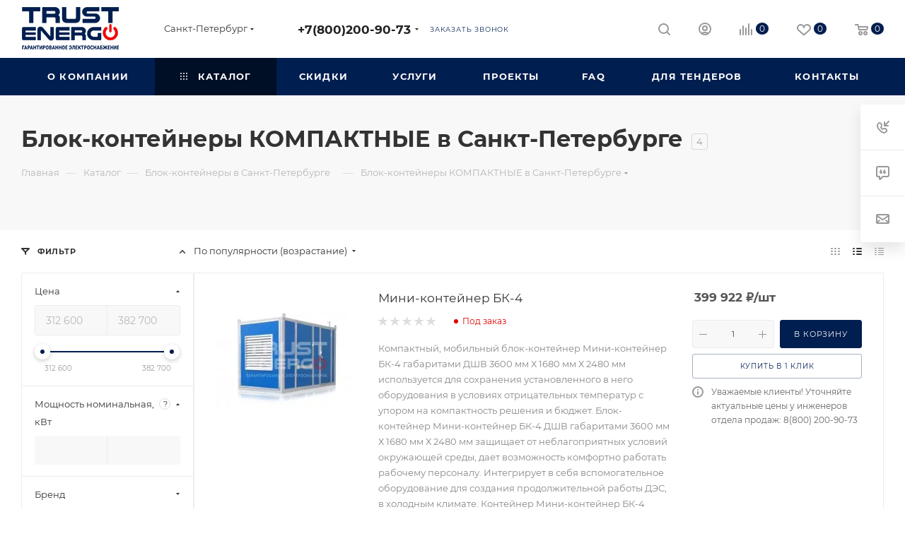

--- FILE ---
content_type: text/html; charset=UTF-8
request_url: https://sankt-peterburg.trustenergo.ru/catalog/blok-konteynery/kompaktnye/
body_size: 100492
content:
<!DOCTYPE html>
<html xmlns="http://www.w3.org/1999/xhtml" xml:lang="ru" lang="ru"  >
<head>
<script data-skip-moving="true">(function(w, d, n) {var cl = "bx-core";var ht = d.documentElement;var htc = ht ? ht.className : undefined;if (htc === undefined || htc.indexOf(cl) !== -1){return;}var ua = n.userAgent;if (/(iPad;)|(iPhone;)/i.test(ua)){cl += " bx-ios";}else if (/Windows/i.test(ua)){cl += ' bx-win';}else if (/Macintosh/i.test(ua)){cl += " bx-mac";}else if (/Linux/i.test(ua) && !/Android/i.test(ua)){cl += " bx-linux";}else if (/Android/i.test(ua)){cl += " bx-android";}cl += (/(ipad|iphone|android|mobile|touch)/i.test(ua) ? " bx-touch" : " bx-no-touch");cl += w.devicePixelRatio && w.devicePixelRatio >= 2? " bx-retina": " bx-no-retina";if (/AppleWebKit/.test(ua)){cl += " bx-chrome";}else if (/Opera/.test(ua)){cl += " bx-opera";}else if (/Firefox/.test(ua)){cl += " bx-firefox";}ht.className = htc ? htc + " " + cl : cl;})(window, document, navigator);</script>
<link rel="preload" href="/bitrix/cache/css/arturgolubev.cssinliner/v600_s1/css_united/6f78de0e94a102f9cfb8bc2e799f050f.css" as="style">
	<title>Купить мини контейнер для генератора в Санкт-Петербурге</title>
	<meta name="viewport" content="initial-scale=1.0, width=device-width, maximum-scale=1" />
	<meta name="HandheldFriendly" content="true" />
	<meta name="yes" content="yes" />
	<meta name="apple-mobile-web-app-status-bar-style" content="black" />
	<meta name="SKYPE_TOOLBAR" content="SKYPE_TOOLBAR_PARSER_COMPATIBLE" />
	<meta http-equiv="Content-Type" content="text/html; charset=UTF-8" />
<meta name="keywords" content="электроснабжение, продажа дизельных, бензиновых и газовых электростанций" />
<meta name="description" content="Компактные, мобильные блок-контейнеры используются для сохранения установленного в него оборудования в условиях отрицательных температур с упором на компактность решения и бюджет. Блок-контейнеры защищают от неблагоприятных условий окружающей среды, дают возможность комфортно работать рабочему персоналу. Интегрируют в себя вспомогательное оборудование для создания продолжительной работы ДЭС, в холодным климате. Контейнеры предназначен для работы оборудования до -40 градусов. Имеет распашные дверцы для монтажа/демонтажа устанавливаемого оборудования а также впускные и выпускные тракты." />


<script type="extension/settings" data-extension="currency.currency-core">{"region":"ru"}</script>


<meta name="theme-color" content="#001e4f">
<style>:root{--theme-base-color: #001e4f;--theme-base-opacity-color: #001e4f1a;--theme-base-color-hue:217;--theme-base-color-saturation:100%;--theme-base-color-lightness:15%;}</style>
<style>html {--theme-page-width: 1500px;--theme-page-width-padding: 30px}</style>
<link href="/bitrix/templates/aspro_max/css/print.min.css?176121252421755" data-template-style="true" rel="stylesheet" media="print">
                    
                    
<link rel="shortcut icon" href="/upload/cssinliner_webp/s1//favicon.webp" type="image/png" />
<link rel="apple-touch-icon" sizes="180x180" href="/upload/cssinliner_webp/CMax/139/r7hdy0yfycr61oxpqhepwxke24619afd/120kh120.webp" />
<meta property="ya:interaction" content="XML_FORM" />
<meta property="ya:interaction:url" content="https://sankt-peterburg.trustenergo.ru/catalog/blok-konteynery/kompaktnye/?mode=xml" />
<meta property="og:image" content="https://sankt-peterburg.trustenergo.ru/upload/iblock/262/xs8q0494oh5slhrzw8dvb9l4r1xv7bhv.jpeg" />
<link rel="image_src" href="https://sankt-peterburg.trustenergo.ru/upload/iblock/262/xs8q0494oh5slhrzw8dvb9l4r1xv7bhv.jpeg"  />
<meta property="og:title" content="Купить мини контейнер для генератора в Санкт-Петербурге" />
<meta property="og:type" content="website" />
<meta property="og:url" content="https://sankt-peterburg.trustenergo.ru/catalog/blok-konteynery/kompaktnye/" />
<meta property="og:description" content="Компактные, мобильные блок-контейнеры используются для сохранения установленного в него оборудования в условиях отрицательных температур с упором на компактность решения и бюджет. Блок-контейнеры защищают от неблагоприятных условий окружающей среды, дают возможность комфортно работать рабочему персо..." />
		<style>html {--theme-items-gap:32px;--fixed-header:80px;}</style>	<link href="/bitrix/cache/css/arturgolubev.cssinliner/v600_s1/css_united/6f78de0e94a102f9cfb8bc2e799f050f.css"  rel="stylesheet" onerror="document.body.classList.add('agic_reload_css');" >
</head>
<body class=" site_s1  fill_bg_n catalog-delayed-btn-Y theme-light" id="main" data-site="/">
		
	<div id="panel"></div>
	
				<!--'start_frame_cache_basketitems-component-block'-->												<div id="ajax_basket"></div>
					<!--'end_frame_cache_basketitems-component-block'-->								<div class="cd-modal-bg"></div>
		
				<div class="wrapper1  header_bgcolored long_header colored_header with_left_block  catalog_page basket_normal basket_fill_WHITE side_LEFT block_side_NORMAL catalog_icons_Y banner_auto with_fast_view mheader-v2 header-v1 header-font-lower_N regions_Y title_position_LEFT footer-v7 front-vindex1 mfixed_Y mfixed_view_always title-v4 lazy_Y with_phones compact-catalog dark-hover-overlay normal-catalog-img landing-slider big-banners-mobile-slider bottom-icons-panel-N compact-breadcrumbs-Y catalog-delayed-btn-Y  ">

<div class="mega_fixed_menu scrollblock">
	<div class="maxwidth-theme">
		<svg class="svg svg-close" width="14" height="14" viewBox="0 0 14 14">
		  <path data-name="Rounded Rectangle 568 copy 16" d="M1009.4,953l5.32,5.315a0.987,0.987,0,0,1,0,1.4,1,1,0,0,1-1.41,0L1008,954.4l-5.32,5.315a0.991,0.991,0,0,1-1.4-1.4L1006.6,953l-5.32-5.315a0.991,0.991,0,0,1,1.4-1.4l5.32,5.315,5.31-5.315a1,1,0,0,1,1.41,0,0.987,0.987,0,0,1,0,1.4Z" transform="translate(-1001 -946)"></path>
		</svg>
		<i class="svg svg-close mask arrow"></i>
		<div class="row">
			<div class="col-md-9">
				<div class="left_menu_block">
					<div class="logo_block flexbox flexbox--row align-items-normal">
						<div class="logo">
							<a href="/"><img src="/upload/cssinliner_webp/CMax/56a/wpo02ry09ku3qftqvfdxfof4byrm4pol.webp" alt="ТРАСТ-ЭНЕРГО" title="ТРАСТ-ЭНЕРГО" data-src="" /></a>						</div>
						<div class="top-description addr">
							Генераторы, электростанции (ДЭС). Запасные части. Сервис ДГУ						</div>
					</div>
					<div class="search_block">
						<div class="search_wrap">
							<div class="search-block">
									<div class="search-wrapper">
		<div id="title-search_mega_menu">
			<form action="/catalog/" class="search search--hastype">
				<div class="search-input-div">
					<input class="search-input" id="title-search-input_mega_menu" type="text" name="q" value="" placeholder="Поиск" size="20" maxlength="50" autocomplete="off" />
				</div>
				<div class="search-button-div">
					<button class="btn btn-search" type="submit" name="s" value="Найти"><i class="svg search2  inline " aria-hidden="true"><svg width="17" height="17" ><use xlink:href="/bitrix/templates/aspro_max/images/svg/header_icons_srite.svg?1764166792#search"></use></svg></i></button>
											<div class="dropdown-select searchtype">
							<input type="hidden" name="type" value="catalog" />
							<div class="dropdown-select__title darken font_xs">
								<span>Каталог</span>
								<i class="svg  svg-inline-search-down" aria-hidden="true" ><svg xmlns="http://www.w3.org/2000/svg" width="5" height="3" viewBox="0 0 5 3"><path class="cls-1" d="M250,80h5l-2.5,3Z" transform="translate(-250 -80)"/></svg></i>							</div>
							<div class="dropdown-select__list dropdown-menu-wrapper" role="menu">
								<!--noindex-->
								<div class="dropdown-menu-inner rounded3">
									<div class="dropdown-select__list-item font_xs">
										<span class="dropdown-select__list-link darken" data-type="all">
											<span>По всему сайту</span>
										</span>
									</div>
									<div class="dropdown-select__list-item font_xs">
										<span class="dropdown-select__list-link dropdown-select__list-link--current" data-type="catalog">
											<span>По каталогу</span>
										</span>
									</div>
								</div>
								<!--/noindex-->
							</div>
						</div>
					<span class="close-block inline-search-hide"><span class="svg svg-close close-icons"></span></span>
				</div>
			</form>
		</div>
	</div>
							</div>
						</div>
					</div>
										<!-- noindex -->

	<div class="burger_menu_wrapper">
		
			<div class="top_link_wrapper">
				<div class="menu-item dropdown catalog wide_menu  active">
					<div class="wrap">
						<a class="dropdown-toggle" href="/catalog/">
							<div class="link-title color-theme-hover">
																	<i class="svg inline  svg-inline-icon_catalog" aria-hidden="true" ><svg xmlns="http://www.w3.org/2000/svg" width="10" height="10" viewBox="0 0 10 10"><path  data-name="Rounded Rectangle 969 copy 7" class="cls-1" d="M644,76a1,1,0,1,1-1,1A1,1,0,0,1,644,76Zm4,0a1,1,0,1,1-1,1A1,1,0,0,1,648,76Zm4,0a1,1,0,1,1-1,1A1,1,0,0,1,652,76Zm-8,4a1,1,0,1,1-1,1A1,1,0,0,1,644,80Zm4,0a1,1,0,1,1-1,1A1,1,0,0,1,648,80Zm4,0a1,1,0,1,1-1,1A1,1,0,0,1,652,80Zm-8,4a1,1,0,1,1-1,1A1,1,0,0,1,644,84Zm4,0a1,1,0,1,1-1,1A1,1,0,0,1,648,84Zm4,0a1,1,0,1,1-1,1A1,1,0,0,1,652,84Z" transform="translate(-643 -76)"/></svg></i>																Каталог							</div>
						</a>
													<span class="tail"></span>
							<div class="burger-dropdown-menu row">
								<div class="menu-wrapper" >
									
																														<div class="col-md-4 dropdown-submenu  has_img">
																						<a href="/catalog/dizelnye-generatory/" class="color-theme-hover" title="Дизельные генераторы">
												<span class="name option-font-bold">Дизельные генераторы</span>
											</a>
																								<div class="burger-dropdown-menu toggle_menu">
																																									<div class="menu-item   ">
															<a href="/catalog/dizelnye-generatory/trustenergo/" title="Trustenergo">
																<span class="name color-theme-hover">Trustenergo</span>
															</a>
																													</div>
																																									<div class="menu-item   ">
															<a href="/catalog/dizelnye-generatory/airman/" title="Airman">
																<span class="name color-theme-hover">Airman</span>
															</a>
																													</div>
																																									<div class="menu-item   ">
															<a href="/catalog/dizelnye-generatory/aksa/" title="Aksa">
																<span class="name color-theme-hover">Aksa</span>
															</a>
																													</div>
																																									<div class="menu-item   ">
															<a href="/catalog/dizelnye-generatory/amg/" title="AMG">
																<span class="name color-theme-hover">AMG</span>
															</a>
																													</div>
																																									<div class="menu-item   ">
															<a href="/catalog/dizelnye-generatory/atlas-copco/" title="Atlas Copco">
																<span class="name color-theme-hover">Atlas Copco</span>
															</a>
																													</div>
																																									<div class="menu-item   ">
															<a href="/catalog/dizelnye-generatory/broadcrown/" title="Broadcrown">
																<span class="name color-theme-hover">Broadcrown</span>
															</a>
																													</div>
																																									<div class="menu-item   ">
															<a href="/catalog/dizelnye-generatory/caterpillar/" title="Caterpillar">
																<span class="name color-theme-hover">Caterpillar</span>
															</a>
																													</div>
																																									<div class="menu-item collapsed  ">
															<a href="/catalog/dizelnye-generatory/ctg/" title="CTG">
																<span class="name color-theme-hover">CTG</span>
															</a>
																													</div>
																																									<div class="menu-item collapsed  ">
															<a href="/catalog/dizelnye-generatory/cummins/" title="Cummins">
																<span class="name color-theme-hover">Cummins</span>
															</a>
																													</div>
																																									<div class="menu-item collapsed  ">
															<a href="/catalog/dizelnye-generatory/denyo/" title="Denyo">
																<span class="name color-theme-hover">Denyo</span>
															</a>
																													</div>
																																									<div class="menu-item collapsed  ">
															<a href="/catalog/dizelnye-generatory/eisemann/" title="Eisemann">
																<span class="name color-theme-hover">Eisemann</span>
															</a>
																													</div>
																																									<div class="menu-item collapsed  ">
															<a href="/catalog/dizelnye-generatory/elcos/" title="Elcos">
																<span class="name color-theme-hover">Elcos</span>
															</a>
																													</div>
																																									<div class="menu-item collapsed  ">
															<a href="/catalog/dizelnye-generatory/elemax/" title="Elemax">
																<span class="name color-theme-hover">Elemax</span>
															</a>
																													</div>
																																									<div class="menu-item collapsed  ">
															<a href="/catalog/dizelnye-generatory/endress/" title="Endress">
																<span class="name color-theme-hover">Endress</span>
															</a>
																													</div>
																																									<div class="menu-item collapsed  ">
															<a href="/catalog/dizelnye-generatory/energo/" title="Energo">
																<span class="name color-theme-hover">Energo</span>
															</a>
																													</div>
																																									<div class="menu-item collapsed  ">
															<a href="/catalog/dizelnye-generatory/europower/" title="EuroPower">
																<span class="name color-theme-hover">EuroPower</span>
															</a>
																													</div>
																																									<div class="menu-item collapsed  ">
															<a href="/catalog/dizelnye-generatory/fg-wilson/" title="FG Wilson">
																<span class="name color-theme-hover">FG Wilson</span>
															</a>
																													</div>
																																									<div class="menu-item collapsed  ">
															<a href="/catalog/dizelnye-generatory/firman/" title="Firman">
																<span class="name color-theme-hover">Firman</span>
															</a>
																													</div>
																																									<div class="menu-item collapsed  ">
															<a href="/catalog/dizelnye-generatory/fogo/" title="Fogo">
																<span class="name color-theme-hover">Fogo</span>
															</a>
																													</div>
																																									<div class="menu-item collapsed  ">
															<a href="/catalog/dizelnye-generatory/fpt/" title="FPT">
																<span class="name color-theme-hover">FPT</span>
															</a>
																													</div>
																																									<div class="menu-item collapsed  ">
															<a href="/catalog/dizelnye-generatory/fubag/" title="Fubag">
																<span class="name color-theme-hover">Fubag</span>
															</a>
																													</div>
																																									<div class="menu-item collapsed  ">
															<a href="/catalog/dizelnye-generatory/geko/" title="Geko">
																<span class="name color-theme-hover">Geko</span>
															</a>
																													</div>
																																									<div class="menu-item collapsed  ">
															<a href="/catalog/dizelnye-generatory/generac/" title="Generac">
																<span class="name color-theme-hover">Generac</span>
															</a>
																													</div>
																																									<div class="menu-item collapsed  ">
															<a href="/catalog/dizelnye-generatory/genese/" title="Genese">
																<span class="name color-theme-hover">Genese</span>
															</a>
																													</div>
																																									<div class="menu-item collapsed  ">
															<a href="/catalog/dizelnye-generatory/genmac/" title="Genmac">
																<span class="name color-theme-hover">Genmac</span>
															</a>
																													</div>
																																									<div class="menu-item collapsed  ">
															<a href="/catalog/dizelnye-generatory/gesan/" title="Gesan">
																<span class="name color-theme-hover">Gesan</span>
															</a>
																													</div>
																																									<div class="menu-item collapsed  ">
															<a href="/catalog/dizelnye-generatory/gmgen/" title="GMGen">
																<span class="name color-theme-hover">GMGen</span>
															</a>
																													</div>
																																									<div class="menu-item collapsed  ">
															<a href="/catalog/dizelnye-generatory/henkelhausen/" title="Henkelhausen">
																<span class="name color-theme-hover">Henkelhausen</span>
															</a>
																													</div>
																																									<div class="menu-item collapsed  ">
															<a href="/catalog/dizelnye-generatory/hertz/" title="Hertz">
																<span class="name color-theme-hover">Hertz</span>
															</a>
																													</div>
																																									<div class="menu-item collapsed  ">
															<a href="/catalog/dizelnye-generatory/himoinsa/" title="Himoinsa">
																<span class="name color-theme-hover">Himoinsa</span>
															</a>
																													</div>
																																									<div class="menu-item collapsed  ">
															<a href="/catalog/dizelnye-generatory/hyundai/" title="Hyundai">
																<span class="name color-theme-hover">Hyundai</span>
															</a>
																													</div>
																																									<div class="menu-item collapsed  ">
															<a href="/catalog/dizelnye-generatory/jcb/" title="JCB">
																<span class="name color-theme-hover">JCB</span>
															</a>
																													</div>
																																									<div class="menu-item collapsed  ">
															<a href="/catalog/dizelnye-generatory/kipor/" title="Kipor">
																<span class="name color-theme-hover">Kipor</span>
															</a>
																													</div>
																																									<div class="menu-item collapsed  ">
															<a href="/catalog/dizelnye-generatory/kubota/" title="Kubota">
																<span class="name color-theme-hover">Kubota</span>
															</a>
																													</div>
																																									<div class="menu-item collapsed  ">
															<a href="/catalog/dizelnye-generatory/leega/" title="Leega">
																<span class="name color-theme-hover">Leega</span>
															</a>
																													</div>
																																									<div class="menu-item collapsed  ">
															<a href="/catalog/dizelnye-generatory/lister-petter/" title="Lister Petter">
																<span class="name color-theme-hover">Lister Petter</span>
															</a>
																													</div>
																																									<div class="menu-item collapsed  ">
															<a href="/catalog/dizelnye-generatory/mingpowers/" title="MingPowers">
																<span class="name color-theme-hover">MingPowers</span>
															</a>
																													</div>
																																									<div class="menu-item collapsed  ">
															<a href="/catalog/dizelnye-generatory/mitsubishi/" title="Mitsubishi">
																<span class="name color-theme-hover">Mitsubishi</span>
															</a>
																													</div>
																																									<div class="menu-item collapsed  ">
															<a href="/catalog/dizelnye-generatory/mitsui-power/" title="Mitsui Power">
																<span class="name color-theme-hover">Mitsui Power</span>
															</a>
																													</div>
																																									<div class="menu-item collapsed  ">
															<a href="/catalog/dizelnye-generatory/mosa/" title="Mosa">
																<span class="name color-theme-hover">Mosa</span>
															</a>
																													</div>
																																									<div class="menu-item collapsed  ">
															<a href="/catalog/dizelnye-generatory/motor/" title="Motor">
																<span class="name color-theme-hover">Motor</span>
															</a>
																													</div>
																																									<div class="menu-item collapsed  ">
															<a href="/catalog/dizelnye-generatory/mvae/" title="MVAE">
																<span class="name color-theme-hover">MVAE</span>
															</a>
																													</div>
																																									<div class="menu-item collapsed  ">
															<a href="/catalog/dizelnye-generatory/onis-visa/" title="Onis VISA">
																<span class="name color-theme-hover">Onis VISA</span>
															</a>
																													</div>
																																									<div class="menu-item collapsed  ">
															<a href="/catalog/dizelnye-generatory/powerlink/" title="PowerLink">
																<span class="name color-theme-hover">PowerLink</span>
															</a>
																													</div>
																																									<div class="menu-item collapsed  ">
															<a href="/catalog/dizelnye-generatory/pramac/" title="Pramac">
																<span class="name color-theme-hover">Pramac</span>
															</a>
																													</div>
																																									<div class="menu-item collapsed  ">
															<a href="/catalog/dizelnye-generatory/rid/" title="RID">
																<span class="name color-theme-hover">RID</span>
															</a>
																													</div>
																																									<div class="menu-item collapsed  ">
															<a href="/catalog/dizelnye-generatory/sdmo/" title="SDMO">
																<span class="name color-theme-hover">SDMO</span>
															</a>
																													</div>
																																									<div class="menu-item collapsed  ">
															<a href="/catalog/dizelnye-generatory/teksan/" title="Teksan">
																<span class="name color-theme-hover">Teksan</span>
															</a>
																													</div>
																																									<div class="menu-item collapsed  ">
															<a href="/catalog/dizelnye-generatory/toyo/" title="Toyo">
																<span class="name color-theme-hover">Toyo</span>
															</a>
																													</div>
																																									<div class="menu-item collapsed  ">
															<a href="/catalog/dizelnye-generatory/yamaha/" title="Yamaha">
																<span class="name color-theme-hover">Yamaha</span>
															</a>
																													</div>
																																									<div class="menu-item collapsed  ">
															<a href="/catalog/dizelnye-generatory/yanmar/" title="Yanmar">
																<span class="name color-theme-hover">Yanmar</span>
															</a>
																													</div>
																																									<div class="menu-item collapsed  ">
															<a href="/catalog/dizelnye-generatory/azimut/" title="Азимут">
																<span class="name color-theme-hover">Азимут</span>
															</a>
																													</div>
																																									<div class="menu-item collapsed  ">
															<a href="/catalog/dizelnye-generatory/amperos/" title="АМПЕРОС">
																<span class="name color-theme-hover">АМПЕРОС</span>
															</a>
																													</div>
																																									<div class="menu-item collapsed  ">
															<a href="/catalog/dizelnye-generatory/vepr/" title="Вепрь">
																<span class="name color-theme-hover">Вепрь</span>
															</a>
																													</div>
																																									<div class="menu-item collapsed  ">
															<a href="/catalog/dizelnye-generatory/dizel/" title="Дизель">
																<span class="name color-theme-hover">Дизель</span>
															</a>
																													</div>
																																									<div class="menu-item collapsed  ">
															<a href="/catalog/dizelnye-generatory/dobrynya/" title="Добрыня">
																<span class="name color-theme-hover">Добрыня</span>
															</a>
																													</div>
																																									<div class="menu-item collapsed  ">
															<a href="/catalog/dizelnye-generatory/istok/" title="Исток">
																<span class="name color-theme-hover">Исток</span>
															</a>
																													</div>
																																									<div class="menu-item collapsed  ">
															<a href="/catalog/dizelnye-generatory/psm/" title="ПСМ">
																<span class="name color-theme-hover">ПСМ</span>
															</a>
																													</div>
																																									<div class="menu-item collapsed  ">
															<a href="/catalog/dizelnye-generatory/start/" title="Старт">
																<span class="name color-theme-hover">Старт</span>
															</a>
																													</div>
																																									<div class="menu-item collapsed  ">
															<a href="/catalog/dizelnye-generatory/tss/" title="ТСС">
																<span class="name color-theme-hover">ТСС</span>
															</a>
																													</div>
																																									<div class="menu-item collapsed  ">
															<a href="/catalog/dizelnye-generatory/fas/" title="ФАС">
																<span class="name color-theme-hover">ФАС</span>
															</a>
																													</div>
																																									<div class="menu-item collapsed  ">
															<a href="/catalog/dizelnye-generatory/agg/" title="AGG">
																<span class="name color-theme-hover">AGG</span>
															</a>
																													</div>
																																									<div class="menu-item collapsed  ">
															<a href="/catalog/dizelnye-generatory/arken/" title="Arken">
																<span class="name color-theme-hover">Arken</span>
															</a>
																													</div>
																																									<div class="menu-item collapsed  ">
															<a href="/catalog/dizelnye-generatory/empower/" title="EMPOWER">
																<span class="name color-theme-hover">EMPOWER</span>
															</a>
																													</div>
																																									<div class="menu-item collapsed  ">
															<a href="/catalog/dizelnye-generatory/emsa/" title="EMSA">
																<span class="name color-theme-hover">EMSA</span>
															</a>
																													</div>
																																									<div class="menu-item collapsed  ">
															<a href="/catalog/dizelnye-generatory/general-power/" title="General Power">
																<span class="name color-theme-hover">General Power</span>
															</a>
																													</div>
																																									<div class="menu-item collapsed  ">
															<a href="/catalog/dizelnye-generatory/greaves-power/" title="Greaves Power">
																<span class="name color-theme-hover">Greaves Power</span>
															</a>
																													</div>
																																									<div class="menu-item collapsed  ">
															<a href="/catalog/dizelnye-generatory/genpower/" title="Genpower">
																<span class="name color-theme-hover">Genpower</span>
															</a>
																													</div>
																																									<div class="menu-item collapsed  ">
															<a href="/catalog/dizelnye-generatory/kirloskar/" title="Kirloskar">
																<span class="name color-theme-hover">Kirloskar</span>
															</a>
																													</div>
																																									<div class="menu-item collapsed  ">
															<a href="/catalog/dizelnye-generatory/magnus/" title="Magnus">
																<span class="name color-theme-hover">Magnus</span>
															</a>
																													</div>
																																									<div class="menu-item collapsed  ">
															<a href="/catalog/dizelnye-generatory/mge/" title="MGE">
																<span class="name color-theme-hover">MGE</span>
															</a>
																													</div>
																																									<div class="menu-item collapsed  ">
															<a href="/catalog/dizelnye-generatory/mitsudiesel/" title="MitsuDiesel">
																<span class="name color-theme-hover">MitsuDiesel</span>
															</a>
																													</div>
																																									<div class="menu-item collapsed  ">
															<a href="/catalog/dizelnye-generatory/ortea/" title="Ortea">
																<span class="name color-theme-hover">Ortea</span>
															</a>
																													</div>
																																									<div class="menu-item collapsed  ">
															<a href="/catalog/dizelnye-generatory/rensol/" title="Rensol">
																<span class="name color-theme-hover">Rensol</span>
															</a>
																													</div>
																																									<div class="menu-item collapsed  ">
															<a href="/catalog/dizelnye-generatory/tafe-power/" title="TAFE Power">
																<span class="name color-theme-hover">TAFE Power</span>
															</a>
																													</div>
																																									<div class="menu-item collapsed  ">
															<a href="/catalog/dizelnye-generatory/wattstream/" title="WattStream">
																<span class="name color-theme-hover">WattStream</span>
															</a>
																													</div>
																																									<div class="menu-item collapsed  ">
															<a href="/catalog/dizelnye-generatory/zammer/" title="Zammer">
																<span class="name color-theme-hover">Zammer</span>
															</a>
																													</div>
																																									<div class="menu-item collapsed  ">
															<a href="/catalog/dizelnye-generatory/mmz/" title="ММЗ">
																<span class="name color-theme-hover">ММЗ</span>
															</a>
																													</div>
																																									<div class="menu-item collapsed  ">
															<a href="/catalog/dizelnye-generatory/ssm/" title="ССМ">
																<span class="name color-theme-hover">ССМ</span>
															</a>
																													</div>
																									</div>
																					</div>
									
																														<div class="col-md-4 dropdown-submenu  has_img">
																						<a href="/catalog/benzinovye-generatory/" class="color-theme-hover" title="Бензиновые генераторы">
												<span class="name option-font-bold">Бензиновые генераторы</span>
											</a>
																								<div class="burger-dropdown-menu toggle_menu">
																																									<div class="menu-item   ">
															<a href="/catalog/benzinovye-generatory/amg/" title="AMG">
																<span class="name color-theme-hover">AMG</span>
															</a>
																													</div>
																																									<div class="menu-item   ">
															<a href="/catalog/benzinovye-generatory/atlas-copco/" title="Atlas Copco">
																<span class="name color-theme-hover">Atlas Copco</span>
															</a>
																													</div>
																																									<div class="menu-item   ">
															<a href="/catalog/benzinovye-generatory/briggs-stratton/" title="Briggs & Stratton">
																<span class="name color-theme-hover">Briggs & Stratton</span>
															</a>
																													</div>
																																									<div class="menu-item   ">
															<a href="/catalog/benzinovye-generatory/eisemann/" title="Eisemann">
																<span class="name color-theme-hover">Eisemann</span>
															</a>
																													</div>
																																									<div class="menu-item   ">
															<a href="/catalog/benzinovye-generatory/elemax/" title="Elemax">
																<span class="name color-theme-hover">Elemax</span>
															</a>
																													</div>
																																									<div class="menu-item   ">
															<a href="/catalog/benzinovye-generatory/endress/" title="Endress">
																<span class="name color-theme-hover">Endress</span>
															</a>
																													</div>
																																									<div class="menu-item   ">
															<a href="/catalog/benzinovye-generatory/energo/" title="Energo">
																<span class="name color-theme-hover">Energo</span>
															</a>
																													</div>
																																									<div class="menu-item collapsed  ">
															<a href="/catalog/benzinovye-generatory/europower/" title="EuroPower">
																<span class="name color-theme-hover">EuroPower</span>
															</a>
																													</div>
																																									<div class="menu-item collapsed  ">
															<a href="/catalog/benzinovye-generatory/firman/" title="Firman">
																<span class="name color-theme-hover">Firman</span>
															</a>
																													</div>
																																									<div class="menu-item collapsed  ">
															<a href="/catalog/benzinovye-generatory/fogo/" title="Fogo">
																<span class="name color-theme-hover">Fogo</span>
															</a>
																													</div>
																																									<div class="menu-item collapsed  ">
															<a href="/catalog/benzinovye-generatory/fubag/" title="Fubag">
																<span class="name color-theme-hover">Fubag</span>
															</a>
																													</div>
																																									<div class="menu-item collapsed  ">
															<a href="/catalog/benzinovye-generatory/geko/" title="Geko">
																<span class="name color-theme-hover">Geko</span>
															</a>
																													</div>
																																									<div class="menu-item collapsed  ">
															<a href="/catalog/benzinovye-generatory/genmac/" title="Genmac">
																<span class="name color-theme-hover">Genmac</span>
															</a>
																													</div>
																																									<div class="menu-item collapsed  ">
															<a href="/catalog/benzinovye-generatory/gesan/" title="Gesan">
																<span class="name color-theme-hover">Gesan</span>
															</a>
																													</div>
																																									<div class="menu-item collapsed  ">
															<a href="/catalog/benzinovye-generatory/gmgen/" title="GMGen">
																<span class="name color-theme-hover">GMGen</span>
															</a>
																													</div>
																																									<div class="menu-item collapsed  ">
															<a href="/catalog/benzinovye-generatory/honda/" title="Honda">
																<span class="name color-theme-hover">Honda</span>
															</a>
																													</div>
																																									<div class="menu-item collapsed  ">
															<a href="/catalog/benzinovye-generatory/hyundai/" title="Hyundai">
																<span class="name color-theme-hover">Hyundai</span>
															</a>
																													</div>
																																									<div class="menu-item collapsed  ">
															<a href="/catalog/benzinovye-generatory/kipor/" title="Kipor">
																<span class="name color-theme-hover">Kipor</span>
															</a>
																													</div>
																																									<div class="menu-item collapsed  ">
															<a href="/catalog/benzinovye-generatory/leega/" title="Leega">
																<span class="name color-theme-hover">Leega</span>
															</a>
																													</div>
																																									<div class="menu-item collapsed  ">
															<a href="/catalog/benzinovye-generatory/mitsui-power/" title="Mitsui Power">
																<span class="name color-theme-hover">Mitsui Power</span>
															</a>
																													</div>
																																									<div class="menu-item collapsed  ">
															<a href="/catalog/benzinovye-generatory/mosa/" title="Mosa">
																<span class="name color-theme-hover">Mosa</span>
															</a>
																													</div>
																																									<div class="menu-item collapsed  ">
															<a href="/catalog/benzinovye-generatory/patriot/" title="PATRIOT">
																<span class="name color-theme-hover">PATRIOT</span>
															</a>
																													</div>
																																									<div class="menu-item collapsed  ">
															<a href="/catalog/benzinovye-generatory/pramac/" title="Pramac">
																<span class="name color-theme-hover">Pramac</span>
															</a>
																													</div>
																																									<div class="menu-item collapsed  ">
															<a href="/catalog/benzinovye-generatory/rid/" title="RID">
																<span class="name color-theme-hover">RID</span>
															</a>
																													</div>
																																									<div class="menu-item collapsed  ">
															<a href="/catalog/benzinovye-generatory/sdmo/" title="SDMO">
																<span class="name color-theme-hover">SDMO</span>
															</a>
																													</div>
																																									<div class="menu-item collapsed  ">
															<a href="/catalog/benzinovye-generatory/yamaha/" title="Yamaha">
																<span class="name color-theme-hover">Yamaha</span>
															</a>
																													</div>
																																									<div class="menu-item collapsed  ">
															<a href="/catalog/benzinovye-generatory/zongshen/" title="Zongshen">
																<span class="name color-theme-hover">Zongshen</span>
															</a>
																													</div>
																																									<div class="menu-item collapsed  ">
															<a href="/catalog/benzinovye-generatory/amperos/" title="АМПЕРОС">
																<span class="name color-theme-hover">АМПЕРОС</span>
															</a>
																													</div>
																																									<div class="menu-item collapsed  ">
															<a href="/catalog/benzinovye-generatory/vepr/" title="Вепрь">
																<span class="name color-theme-hover">Вепрь</span>
															</a>
																													</div>
																																									<div class="menu-item collapsed  ">
															<a href="/catalog/benzinovye-generatory/istok/" title="Исток">
																<span class="name color-theme-hover">Исток</span>
															</a>
																													</div>
																																									<div class="menu-item collapsed  ">
															<a href="/catalog/benzinovye-generatory/tss/" title="ТСС">
																<span class="name color-theme-hover">ТСС</span>
															</a>
																													</div>
																									</div>
																					</div>
									
																														<div class="col-md-4 dropdown-submenu  has_img">
																						<a href="/catalog/gazovye-generatory/" class="color-theme-hover" title="Газовые генераторы">
												<span class="name option-font-bold">Газовые генераторы</span>
											</a>
																								<div class="burger-dropdown-menu toggle_menu">
																																									<div class="menu-item   ">
															<a href="/catalog/gazovye-generatory/briggs-stratton/" title="Briggs & Stratton">
																<span class="name color-theme-hover">Briggs & Stratton</span>
															</a>
																													</div>
																																									<div class="menu-item   ">
															<a href="/catalog/gazovye-generatory/e3-power/" title="E3 Power">
																<span class="name color-theme-hover">E3 Power</span>
															</a>
																													</div>
																																									<div class="menu-item   ">
															<a href="/catalog/gazovye-generatory/energo/" title="Energo">
																<span class="name color-theme-hover">Energo</span>
															</a>
																													</div>
																																									<div class="menu-item   ">
															<a href="/catalog/gazovye-generatory/gazvolt/" title="Gazvolt">
																<span class="name color-theme-hover">Gazvolt</span>
															</a>
																													</div>
																																									<div class="menu-item   ">
															<a href="/catalog/gazovye-generatory/generac/" title="Generac">
																<span class="name color-theme-hover">Generac</span>
															</a>
																													</div>
																																									<div class="menu-item   ">
															<a href="/catalog/gazovye-generatory/genese/" title="Genese">
																<span class="name color-theme-hover">Genese</span>
															</a>
																													</div>
																																									<div class="menu-item   ">
															<a href="/catalog/gazovye-generatory/honeywell/" title="Honeywell">
																<span class="name color-theme-hover">Honeywell</span>
															</a>
																													</div>
																																									<div class="menu-item collapsed  ">
															<a href="/catalog/gazovye-generatory/kipor/" title="Kipor">
																<span class="name color-theme-hover">Kipor</span>
															</a>
																													</div>
																																									<div class="menu-item collapsed  ">
															<a href="/catalog/gazovye-generatory/mirkon-energy/" title="Mirkon Energy">
																<span class="name color-theme-hover">Mirkon Energy</span>
															</a>
																													</div>
																																									<div class="menu-item collapsed  ">
															<a href="/catalog/gazovye-generatory/pramac/" title="Pramac">
																<span class="name color-theme-hover">Pramac</span>
															</a>
																													</div>
																																									<div class="menu-item collapsed  ">
															<a href="/catalog/gazovye-generatory/reg/" title="REG">
																<span class="name color-theme-hover">REG</span>
															</a>
																													</div>
																																									<div class="menu-item collapsed  ">
															<a href="/catalog/gazovye-generatory/sdmo/" title="SDMO">
																<span class="name color-theme-hover">SDMO</span>
															</a>
																													</div>
																																									<div class="menu-item collapsed  ">
															<a href="/catalog/gazovye-generatory/yanmar/" title="Yanmar">
																<span class="name color-theme-hover">Yanmar</span>
															</a>
																													</div>
																																									<div class="menu-item collapsed  ">
															<a href="/catalog/gazovye-generatory/amperos/" title="АМПЕРОС">
																<span class="name color-theme-hover">АМПЕРОС</span>
															</a>
																													</div>
																																									<div class="menu-item collapsed  ">
															<a href="/catalog/gazovye-generatory/fas/" title="ФАС">
																<span class="name color-theme-hover">ФАС</span>
															</a>
																													</div>
																																									<div class="menu-item collapsed  ">
															<a href="/catalog/gazovye-generatory/ctg/" title="CTG">
																<span class="name color-theme-hover">CTG</span>
															</a>
																													</div>
																																									<div class="menu-item collapsed  ">
															<a href="/catalog/gazovye-generatory/fregat/" title="Фрегат">
																<span class="name color-theme-hover">Фрегат</span>
															</a>
																													</div>
																																									<div class="menu-item collapsed  ">
															<a href="/catalog/gazovye-generatory/tekh/" title="ТЕХ">
																<span class="name color-theme-hover">ТЕХ</span>
															</a>
																													</div>
																																									<div class="menu-item collapsed  ">
															<a href="/catalog/gazovye-generatory/poweron/" title="POWERON">
																<span class="name color-theme-hover">POWERON</span>
															</a>
																													</div>
																																									<div class="menu-item collapsed  ">
															<a href="/catalog/gazovye-generatory/jenbacher/" title="Jenbacher">
																<span class="name color-theme-hover">Jenbacher</span>
															</a>
																													</div>
																																									<div class="menu-item collapsed  ">
															<a href="/catalog/gazovye-generatory/evoline/" title="EVOline">
																<span class="name color-theme-hover">EVOline</span>
															</a>
																													</div>
																									</div>
																					</div>
									
																														<div class="col-md-4 dropdown-submenu  has_img">
																						<a href="/catalog/svarochnye-generatory/" class="color-theme-hover" title="Сварочные генераторы">
												<span class="name option-font-bold">Сварочные генераторы</span>
											</a>
																								<div class="burger-dropdown-menu toggle_menu">
																																									<div class="menu-item   ">
															<a href="/catalog/svarochnye-generatory/benzinovye/" title="Сварочные бензиновые генераторы">
																<span class="name color-theme-hover">Сварочные бензиновые генераторы</span>
															</a>
																													</div>
																																									<div class="menu-item   ">
															<a href="/catalog/svarochnye-generatory/dizelnye/" title="Сварочные дизельные генераторы">
																<span class="name color-theme-hover">Сварочные дизельные генераторы</span>
															</a>
																													</div>
																									</div>
																					</div>
									
																														<div class="col-md-4 dropdown-submenu  has_img">
																						<a href="/catalog/vysokovoltnye-generatory/" class="color-theme-hover" title="Высоковольтные генераторы">
												<span class="name option-font-bold">Высоковольтные генераторы</span>
											</a>
																								<div class="burger-dropdown-menu toggle_menu">
																																									<div class="menu-item   ">
															<a href="/catalog/vysokovoltnye-generatory/gazvolt/" title="Gazvolt">
																<span class="name color-theme-hover">Gazvolt</span>
															</a>
																													</div>
																																									<div class="menu-item   ">
															<a href="/catalog/vysokovoltnye-generatory/himoinsa/" title="Himoinsa">
																<span class="name color-theme-hover">Himoinsa</span>
															</a>
																													</div>
																																									<div class="menu-item   ">
															<a href="/catalog/vysokovoltnye-generatory/jenbacher/" title="Jenbacher">
																<span class="name color-theme-hover">Jenbacher</span>
															</a>
																													</div>
																																									<div class="menu-item   ">
															<a href="/catalog/vysokovoltnye-generatory/mge/" title="MGE">
																<span class="name color-theme-hover">MGE</span>
															</a>
																													</div>
																																									<div class="menu-item   ">
															<a href="/catalog/vysokovoltnye-generatory/tss/" title="ТСС">
																<span class="name color-theme-hover">ТСС</span>
															</a>
																													</div>
																									</div>
																					</div>
									
																														<div class="col-md-4 dropdown-submenu  has_img">
																						<a href="/catalog/zapasnye-chasti-dlya-dizelnykh-dvigateley/" class="color-theme-hover" title="Запасные части для дизельных двигателей">
												<span class="name option-font-bold">Запасные части для дизельных двигателей</span>
											</a>
																								<div class="burger-dropdown-menu toggle_menu">
																																									<div class="menu-item   ">
															<a href="/catalog/zapasnye-chasti-dlya-dizelnykh-dvigateley/baudouin/" title="Baudouin">
																<span class="name color-theme-hover">Baudouin</span>
															</a>
																													</div>
																																									<div class="menu-item   ">
															<a href="/catalog/zapasnye-chasti-dlya-dizelnykh-dvigateley/deutz-china/" title="Deutz (China)">
																<span class="name color-theme-hover">Deutz (China)</span>
															</a>
																													</div>
																																									<div class="menu-item   ">
															<a href="/catalog/zapasnye-chasti-dlya-dizelnykh-dvigateley/deutz-germany/" title="Deutz (Germany)">
																<span class="name color-theme-hover">Deutz (Germany)</span>
															</a>
																													</div>
																																									<div class="menu-item   ">
															<a href="/catalog/zapasnye-chasti-dlya-dizelnykh-dvigateley/doosan/" title="Doosan">
																<span class="name color-theme-hover">Doosan</span>
															</a>
																													</div>
																																									<div class="menu-item   ">
															<a href="/catalog/zapasnye-chasti-dlya-dizelnykh-dvigateley/john-deere/" title="John Deere">
																<span class="name color-theme-hover">John Deere</span>
															</a>
																													</div>
																																									<div class="menu-item   ">
															<a href="/catalog/zapasnye-chasti-dlya-dizelnykh-dvigateley/kipor/" title="Kipor">
																<span class="name color-theme-hover">Kipor</span>
															</a>
																													</div>
																																									<div class="menu-item   ">
															<a href="/catalog/zapasnye-chasti-dlya-dizelnykh-dvigateley/lester/" title="Lester">
																<span class="name color-theme-hover">Lester</span>
															</a>
																													</div>
																																									<div class="menu-item collapsed  ">
															<a href="/catalog/zapasnye-chasti-dlya-dizelnykh-dvigateley/perkins/" title="Perkins">
																<span class="name color-theme-hover">Perkins</span>
															</a>
																													</div>
																																									<div class="menu-item collapsed  ">
															<a href="/catalog/zapasnye-chasti-dlya-dizelnykh-dvigateley/sdec/" title="SDEC">
																<span class="name color-theme-hover">SDEC</span>
															</a>
																													</div>
																																									<div class="menu-item collapsed  ">
															<a href="/catalog/zapasnye-chasti-dlya-dizelnykh-dvigateley/tss/" title="TSS">
																<span class="name color-theme-hover">TSS</span>
															</a>
																													</div>
																																									<div class="menu-item collapsed  ">
															<a href="/catalog/zapasnye-chasti-dlya-dizelnykh-dvigateley/weichai/" title="Weichai">
																<span class="name color-theme-hover">Weichai</span>
															</a>
																													</div>
																																									<div class="menu-item collapsed  ">
															<a href="/catalog/zapasnye-chasti-dlya-dizelnykh-dvigateley/yangdong/" title="Yangdong">
																<span class="name color-theme-hover">Yangdong</span>
															</a>
																													</div>
																																									<div class="menu-item collapsed  ">
															<a href="/catalog/zapasnye-chasti-dlya-dizelnykh-dvigateley/mmz/" title="ММЗ">
																<span class="name color-theme-hover">ММЗ</span>
															</a>
																													</div>
																																									<div class="menu-item collapsed  ">
															<a href="/catalog/zapasnye-chasti-dlya-dizelnykh-dvigateley/tmz/" title="ТМЗ">
																<span class="name color-theme-hover">ТМЗ</span>
															</a>
																													</div>
																																									<div class="menu-item collapsed  ">
															<a href="/catalog/zapasnye-chasti-dlya-dizelnykh-dvigateley/yamz/" title="ЯМЗ">
																<span class="name color-theme-hover">ЯМЗ</span>
															</a>
																													</div>
																																									<div class="menu-item collapsed  ">
															<a href="/catalog/zapasnye-chasti-dlya-dizelnykh-dvigateley/volvo/" title="Volvo">
																<span class="name color-theme-hover">Volvo</span>
															</a>
																													</div>
																																									<div class="menu-item collapsed  ">
															<a href="/catalog/zapasnye-chasti-dlya-dizelnykh-dvigateley/hyundai/" title="Hyundai">
																<span class="name color-theme-hover">Hyundai</span>
															</a>
																													</div>
																									</div>
																					</div>
									
																														<div class="col-md-4 dropdown-submenu  has_img">
																						<a href="/catalog/dvigateli/" class="color-theme-hover" title="Двигатели">
												<span class="name option-font-bold">Двигатели</span>
											</a>
																								<div class="burger-dropdown-menu toggle_menu">
																																									<div class="menu-item   ">
															<a href="/catalog/dvigateli/baudouin/" title="Baudouin">
																<span class="name color-theme-hover">Baudouin</span>
															</a>
																													</div>
																																									<div class="menu-item   ">
															<a href="/catalog/dvigateli/deutz/" title="Deutz">
																<span class="name color-theme-hover">Deutz</span>
															</a>
																													</div>
																																									<div class="menu-item   ">
															<a href="/catalog/dvigateli/doosan/" title="Doosan">
																<span class="name color-theme-hover">Doosan</span>
															</a>
																													</div>
																																									<div class="menu-item   ">
															<a href="/catalog/dvigateli/lifan/" title="Lifan">
																<span class="name color-theme-hover">Lifan</span>
															</a>
																													</div>
																																									<div class="menu-item   ">
															<a href="/catalog/dvigateli/mitsubishi/" title="Mitsubishi">
																<span class="name color-theme-hover">Mitsubishi</span>
															</a>
																													</div>
																																									<div class="menu-item   ">
															<a href="/catalog/dvigateli/perkins/" title="Perkins">
																<span class="name color-theme-hover">Perkins</span>
															</a>
																													</div>
																																									<div class="menu-item   ">
															<a href="/catalog/dvigateli/ricardo/" title="Ricardo">
																<span class="name color-theme-hover">Ricardo</span>
															</a>
																													</div>
																																									<div class="menu-item collapsed  ">
															<a href="/catalog/dvigateli/sdec/" title="SDEC">
																<span class="name color-theme-hover">SDEC</span>
															</a>
																													</div>
																																									<div class="menu-item collapsed  ">
															<a href="/catalog/dvigateli/tss-diesel/" title="TSS-Diesel">
																<span class="name color-theme-hover">TSS-Diesel</span>
															</a>
																													</div>
																																									<div class="menu-item collapsed  ">
															<a href="/catalog/dvigateli/weichai/" title="Weichai">
																<span class="name color-theme-hover">Weichai</span>
															</a>
																													</div>
																																									<div class="menu-item collapsed  ">
															<a href="/catalog/dvigateli/yuchai/" title="Yuchai">
																<span class="name color-theme-hover">Yuchai</span>
															</a>
																													</div>
																																									<div class="menu-item collapsed  ">
															<a href="/catalog/dvigateli/mmz/" title="ММЗ">
																<span class="name color-theme-hover">ММЗ</span>
															</a>
																													</div>
																																									<div class="menu-item collapsed  ">
															<a href="/catalog/dvigateli/yamz/" title="ЯМЗ">
																<span class="name color-theme-hover">ЯМЗ</span>
															</a>
																													</div>
																									</div>
																					</div>
									
																														<div class="col-md-4 dropdown-submenu  has_img">
																						<a href="/catalog/servisnye-uslugi/" class="color-theme-hover" title="Сервисные услуги">
												<span class="name option-font-bold">Сервисные услуги</span>
											</a>
																								<div class="burger-dropdown-menu toggle_menu">
																																									<div class="menu-item   ">
															<a href="/catalog/servisnye-uslugi/ispytanie-dgu-pod-nagruzkoy/" title="Испытание ДГУ под нагрузкой">
																<span class="name color-theme-hover">Испытание ДГУ под нагрузкой</span>
															</a>
																													</div>
																																									<div class="menu-item   ">
															<a href="/catalog/servisnye-uslugi/tekhnicheskoe-obsluzhivanie-dgu/" title="Техническое обслуживание ДГУ">
																<span class="name color-theme-hover">Техническое обслуживание ДГУ</span>
															</a>
																													</div>
																																									<div class="menu-item   ">
															<a href="/catalog/servisnye-uslugi/diagnostika-dgu/" title="Диагностика ДГУ">
																<span class="name color-theme-hover">Диагностика ДГУ</span>
															</a>
																													</div>
																									</div>
																					</div>
									
																														<div class="col-md-4 dropdown-submenu  has_img">
																						<a href="/catalog/istochniki-bespereboynogo-pitaniya-ibp/" class="color-theme-hover" title="Источники бесперебойного питания (ИБП)">
												<span class="name option-font-bold">Источники бесперебойного питания (ИБП)</span>
											</a>
																								<div class="burger-dropdown-menu toggle_menu">
																																									<div class="menu-item   ">
															<a href="/catalog/istochniki-bespereboynogo-pitaniya-ibp/abb/" title="ABB">
																<span class="name color-theme-hover">ABB</span>
															</a>
																													</div>
																																									<div class="menu-item   ">
															<a href="/catalog/istochniki-bespereboynogo-pitaniya-ibp/apc/" title="APC">
																<span class="name color-theme-hover">APC</span>
															</a>
																													</div>
																																									<div class="menu-item   ">
															<a href="/catalog/istochniki-bespereboynogo-pitaniya-ibp/delta/" title="Delta">
																<span class="name color-theme-hover">Delta</span>
															</a>
																													</div>
																																									<div class="menu-item   ">
															<a href="/catalog/istochniki-bespereboynogo-pitaniya-ibp/eaton/" title="Eaton">
																<span class="name color-theme-hover">Eaton</span>
															</a>
																													</div>
																																									<div class="menu-item   ">
															<a href="/catalog/istochniki-bespereboynogo-pitaniya-ibp/eltena/" title="ELTENA">
																<span class="name color-theme-hover">ELTENA</span>
															</a>
																													</div>
																																									<div class="menu-item   ">
															<a href="/catalog/istochniki-bespereboynogo-pitaniya-ibp/general-electric/" title="General Electric">
																<span class="name color-theme-hover">General Electric</span>
															</a>
																													</div>
																																									<div class="menu-item   ">
															<a href="/catalog/istochniki-bespereboynogo-pitaniya-ibp/gmups/" title="GMUPS">
																<span class="name color-theme-hover">GMUPS</span>
															</a>
																													</div>
																																									<div class="menu-item collapsed  ">
															<a href="/catalog/istochniki-bespereboynogo-pitaniya-ibp/hiden/" title="HIDEN">
																<span class="name color-theme-hover">HIDEN</span>
															</a>
																													</div>
																																									<div class="menu-item collapsed  ">
															<a href="/catalog/istochniki-bespereboynogo-pitaniya-ibp/inelt/" title="Inelt">
																<span class="name color-theme-hover">Inelt</span>
															</a>
																													</div>
																																									<div class="menu-item collapsed  ">
															<a href="/catalog/istochniki-bespereboynogo-pitaniya-ibp/inform/" title="Inform">
																<span class="name color-theme-hover">Inform</span>
															</a>
																													</div>
																																									<div class="menu-item collapsed  ">
															<a href="/catalog/istochniki-bespereboynogo-pitaniya-ibp/legrand-meta/" title="Legrand (Meta)">
																<span class="name color-theme-hover">Legrand (Meta)</span>
															</a>
																													</div>
																																									<div class="menu-item collapsed  ">
															<a href="/catalog/istochniki-bespereboynogo-pitaniya-ibp/makelsan/" title="Makelsan">
																<span class="name color-theme-hover">Makelsan</span>
															</a>
																													</div>
																																									<div class="menu-item collapsed  ">
															<a href="/catalog/istochniki-bespereboynogo-pitaniya-ibp/riello/" title="Riello">
																<span class="name color-theme-hover">Riello</span>
															</a>
																													</div>
																																									<div class="menu-item collapsed  ">
															<a href="/catalog/istochniki-bespereboynogo-pitaniya-ibp/vision/" title="Vision">
																<span class="name color-theme-hover">Vision</span>
															</a>
																													</div>
																																									<div class="menu-item collapsed  ">
															<a href="/catalog/istochniki-bespereboynogo-pitaniya-ibp/impuls/" title="Импульс">
																<span class="name color-theme-hover">Импульс</span>
															</a>
																													</div>
																									</div>
																					</div>
									
																														<div class="col-md-4 dropdown-submenu  has_img">
																						<a href="/catalog/stabilizatory-napryazheniya/" class="color-theme-hover" title="Стабилизаторы напряжения">
												<span class="name option-font-bold">Стабилизаторы напряжения</span>
											</a>
																								<div class="burger-dropdown-menu toggle_menu">
																																									<div class="menu-item   ">
															<a href="/catalog/stabilizatory-napryazheniya/lider/" title="Lider">
																<span class="name color-theme-hover">Lider</span>
															</a>
																													</div>
																																									<div class="menu-item   ">
															<a href="/catalog/stabilizatory-napryazheniya/ortea/" title="Ortea">
																<span class="name color-theme-hover">Ortea</span>
															</a>
																													</div>
																																									<div class="menu-item   ">
															<a href="/catalog/stabilizatory-napryazheniya/shtil/" title="Штиль">
																<span class="name color-theme-hover">Штиль</span>
															</a>
																													</div>
																																									<div class="menu-item   ">
															<a href="/catalog/stabilizatory-napryazheniya/energotekh/" title="Энерготех">
																<span class="name color-theme-hover">Энерготех</span>
															</a>
																													</div>
																									</div>
																					</div>
									
																														<div class="col-md-4 dropdown-submenu active has_img">
																						<a href="/catalog/blok-konteynery/" class="color-theme-hover" title="Блок-контейнеры">
												<span class="name option-font-bold">Блок-контейнеры</span>
											</a>
																								<div class="burger-dropdown-menu toggle_menu">
																																									<div class="menu-item   active">
															<a href="/catalog/blok-konteynery/kompaktnye/" title="КОМПАКТНЫЕ">
																<span class="name color-theme-hover">КОМПАКТНЫЕ</span>
															</a>
																													</div>
																																									<div class="menu-item   ">
															<a href="/catalog/blok-konteynery/sever-do-40/" title="СЕВЕР (до - 40)">
																<span class="name color-theme-hover">СЕВЕР (до - 40)</span>
															</a>
																													</div>
																																									<div class="menu-item   ">
															<a href="/catalog/blok-konteynery/sendvich-paneli/" title="СЭНДВИЧ-ПАНЕЛИ">
																<span class="name color-theme-hover">СЭНДВИЧ-ПАНЕЛИ</span>
															</a>
																													</div>
																																									<div class="menu-item   ">
															<a href="/catalog/blok-konteynery/tselnosvarnye/" title="ЦЕЛЬНОСВАРНЫЕ">
																<span class="name color-theme-hover">ЦЕЛЬНОСВАРНЫЕ</span>
															</a>
																													</div>
																									</div>
																					</div>
									
																														<div class="col-md-4 dropdown-submenu  has_img">
																						<a href="/catalog/bloki-avr/" class="color-theme-hover" title="Блоки автоматического ввода резерва (АВР)">
												<span class="name option-font-bold">Блоки автоматического ввода резерва (АВР)</span>
											</a>
																								<div class="burger-dropdown-menu toggle_menu">
																																									<div class="menu-item   ">
															<a href="/catalog/bloki-avr/mitsubishi-electric/" title="Mitsubishi Electric">
																<span class="name color-theme-hover">Mitsubishi Electric</span>
															</a>
																													</div>
																																									<div class="menu-item   ">
															<a href="/catalog/bloki-avr/trustenergo/" title="Trustenergo">
																<span class="name color-theme-hover">Trustenergo</span>
															</a>
																													</div>
																									</div>
																					</div>
									
																														<div class="col-md-4 dropdown-submenu  has_img">
																						<a href="/catalog/reversivnye-rubilniki-bloki-ats/" class="color-theme-hover" title="Реверсивные рубильники (Блоки ATS)">
												<span class="name option-font-bold">Реверсивные рубильники (Блоки ATS)</span>
											</a>
																								<div class="burger-dropdown-menu toggle_menu">
																																									<div class="menu-item   ">
															<a href="/catalog/reversivnye-rubilniki-bloki-ats/aisikai/" title="AISIKAI">
																<span class="name color-theme-hover">AISIKAI</span>
															</a>
																													</div>
																																									<div class="menu-item   ">
															<a href="/catalog/reversivnye-rubilniki-bloki-ats/yuye/" title="YUYE">
																<span class="name color-theme-hover">YUYE</span>
															</a>
																													</div>
																									</div>
																					</div>
									
																														<div class="col-md-4 dropdown-submenu  has_img">
																						<a href="/catalog/kontrollery-i-sistemy-upravleniya/" class="color-theme-hover" title="Контроллеры и системы управления">
												<span class="name option-font-bold">Контроллеры и системы управления</span>
											</a>
																								<div class="burger-dropdown-menu toggle_menu">
																																									<div class="menu-item   ">
															<a href="/catalog/kontrollery-i-sistemy-upravleniya/comap/" title="ComAp">
																<span class="name color-theme-hover">ComAp</span>
															</a>
																													</div>
																																									<div class="menu-item   ">
															<a href="/catalog/kontrollery-i-sistemy-upravleniya/lovato/" title="Lovato">
																<span class="name color-theme-hover">Lovato</span>
															</a>
																													</div>
																																									<div class="menu-item   ">
															<a href="/catalog/kontrollery-i-sistemy-upravleniya/smartgen/" title="Smartgen">
																<span class="name color-theme-hover">Smartgen</span>
															</a>
																													</div>
																									</div>
																					</div>
									
																														<div class="col-md-4 dropdown-submenu  has_img">
																						<a href="/catalog/chastotnye-preobrazovateli/" class="color-theme-hover" title="Частотные преобразователи">
												<span class="name option-font-bold">Частотные преобразователи</span>
											</a>
																								<div class="burger-dropdown-menu toggle_menu">
																																									<div class="menu-item   ">
															<a href="/catalog/chastotnye-preobrazovateli/abb/" title="ABB">
																<span class="name color-theme-hover">ABB</span>
															</a>
																													</div>
																																									<div class="menu-item   ">
															<a href="/catalog/chastotnye-preobrazovateli/danfoss/" title="Danfoss">
																<span class="name color-theme-hover">Danfoss</span>
															</a>
																													</div>
																																									<div class="menu-item   ">
															<a href="/catalog/chastotnye-preobrazovateli/hyundai/" title="Hyundai">
																<span class="name color-theme-hover">Hyundai</span>
															</a>
																													</div>
																																									<div class="menu-item   ">
															<a href="/catalog/chastotnye-preobrazovateli/mitsubishi-electric/" title="Mitsubishi Electric">
																<span class="name color-theme-hover">Mitsubishi Electric</span>
															</a>
																													</div>
																																									<div class="menu-item   ">
															<a href="/catalog/chastotnye-preobrazovateli/schneider-electric/" title="Schneider Electric">
																<span class="name color-theme-hover">Schneider Electric</span>
															</a>
																													</div>
																																									<div class="menu-item   ">
															<a href="/catalog/chastotnye-preobrazovateli/siemens/" title="SIEMENS">
																<span class="name color-theme-hover">SIEMENS</span>
															</a>
																													</div>
																																									<div class="menu-item   ">
															<a href="/catalog/chastotnye-preobrazovateli/toshiba/" title="TOSHIBA">
																<span class="name color-theme-hover">TOSHIBA</span>
															</a>
																													</div>
																																									<div class="menu-item collapsed  ">
															<a href="/catalog/chastotnye-preobrazovateli/vacon/" title="VACON">
																<span class="name color-theme-hover">VACON</span>
															</a>
																													</div>
																																									<div class="menu-item collapsed  ">
															<a href="/catalog/chastotnye-preobrazovateli/vesper/" title="Веспер">
																<span class="name color-theme-hover">Веспер</span>
															</a>
																													</div>
																									</div>
																					</div>
									
																														<div class="col-md-4 dropdown-submenu  has_img">
																						<a href="/catalog/zapasnye-chasti-dlya-benzinovykh-dvigateley/" class="color-theme-hover" title="Запасные части для бензиновых двигателей">
												<span class="name option-font-bold">Запасные части для бензиновых двигателей</span>
											</a>
																								<div class="burger-dropdown-menu toggle_menu">
																																									<div class="menu-item   ">
															<a href="/catalog/zapasnye-chasti-dlya-benzinovykh-dvigateley/kipor/" title="Kipor">
																<span class="name color-theme-hover">Kipor</span>
															</a>
																													</div>
																																									<div class="menu-item   ">
															<a href="/catalog/zapasnye-chasti-dlya-benzinovykh-dvigateley/lifan/" title="LIFAN">
																<span class="name color-theme-hover">LIFAN</span>
															</a>
																													</div>
																																									<div class="menu-item   ">
															<a href="/catalog/zapasnye-chasti-dlya-benzinovykh-dvigateley/robin-subaru/" title="Robin-Subaru">
																<span class="name color-theme-hover">Robin-Subaru</span>
															</a>
																													</div>
																									</div>
																					</div>
									
																														<div class="col-md-4 dropdown-submenu  has_img">
																						<a href="/catalog/dopolnitelnye-baki-dlya-dizelnogo-topliva/" class="color-theme-hover" title="Дополнительные баки для дизельного топлива">
												<span class="name option-font-bold">Дополнительные баки для дизельного топлива</span>
											</a>
																								<div class="burger-dropdown-menu toggle_menu">
																																									<div class="menu-item   ">
															<a href="/catalog/dopolnitelnye-baki-dlya-dizelnogo-topliva/metallicheskie-baki/" title="Металлические баки">
																<span class="name color-theme-hover">Металлические баки</span>
															</a>
																													</div>
																																									<div class="menu-item   ">
															<a href="/catalog/dopolnitelnye-baki-dlya-dizelnogo-topliva/plastikovye-baki/" title="Пластиковые баки">
																<span class="name color-theme-hover">Пластиковые баки</span>
															</a>
																													</div>
																									</div>
																					</div>
									
																														<div class="col-md-4 dropdown-submenu  has_img">
																						<a href="/catalog/sinkhronnye-generatory/" class="color-theme-hover" title="Синхронные генераторы">
												<span class="name option-font-bold">Синхронные генераторы</span>
											</a>
																								<div class="burger-dropdown-menu toggle_menu">
																																									<div class="menu-item   ">
															<a href="/catalog/sinkhronnye-generatory/leroy-somer/" title="LEROY SOMER">
																<span class="name color-theme-hover">LEROY SOMER</span>
															</a>
																													</div>
																																									<div class="menu-item   ">
															<a href="/catalog/sinkhronnye-generatory/marelli-motori-/" title="MARELLI MOTORI">
																<span class="name color-theme-hover">MARELLI MOTORI</span>
															</a>
																													</div>
																																									<div class="menu-item   ">
															<a href="/catalog/sinkhronnye-generatory/mecc-alte/" title="MECC ALTE">
																<span class="name color-theme-hover">MECC ALTE</span>
															</a>
																													</div>
																																									<div class="menu-item   ">
															<a href="/catalog/sinkhronnye-generatory/stamford/" title="STAMFORD">
																<span class="name color-theme-hover">STAMFORD</span>
															</a>
																													</div>
																																									<div class="menu-item   ">
															<a href="/catalog/sinkhronnye-generatory/tss/" title="TSS">
																<span class="name color-theme-hover">TSS</span>
															</a>
																													</div>
																																									<div class="menu-item   ">
															<a href="/catalog/sinkhronnye-generatory/bemz/" title="БЭМЗ">
																<span class="name color-theme-hover">БЭМЗ</span>
															</a>
																													</div>
																									</div>
																					</div>
									
																														<div class="col-md-4   has_img">
																						<a href="/catalog/regulyatory-napryazheniya-dlya-sinkhronnykh-generatorov-avr/" class="color-theme-hover" title="Регуляторы напряжения для синхронных генераторов (AVR)">
												<span class="name option-font-bold">Регуляторы напряжения для синхронных генераторов (AVR)</span>
											</a>
																					</div>
									
																														<div class="col-md-4 dropdown-submenu  has_img">
																						<a href="/catalog/avtomaticheskie-podzaryadnye-ustroystva-akb/" class="color-theme-hover" title="Автоматические подзарядные устройства АКБ">
												<span class="name option-font-bold">Автоматические подзарядные устройства АКБ</span>
											</a>
																								<div class="burger-dropdown-menu toggle_menu">
																																									<div class="menu-item   ">
															<a href="/catalog/avtomaticheskie-podzaryadnye-ustroystva-akb/mean-well/" title="MEAN WELL">
																<span class="name color-theme-hover">MEAN WELL</span>
															</a>
																													</div>
																									</div>
																					</div>
									
																														<div class="col-md-4 dropdown-submenu  has_img">
																						<a href="/catalog/sistemy-avtomaticheskoy-podkachki-tekh-zhidkostey/" class="color-theme-hover" title="Системы автоматической подкачки тех-жидкостей">
												<span class="name option-font-bold">Системы автоматической подкачки тех-жидкостей</span>
											</a>
																								<div class="burger-dropdown-menu toggle_menu">
																																									<div class="menu-item   ">
															<a href="/catalog/sistemy-avtomaticheskoy-podkachki-tekh-zhidkostey/trustenergo/" title="Trustenergo">
																<span class="name color-theme-hover">Trustenergo</span>
															</a>
																													</div>
																									</div>
																					</div>
									
																														<div class="col-md-4 dropdown-submenu  has_img">
																						<a href="/catalog/sistemy-predpuskovogo-podogreva-dvigatelya/" class="color-theme-hover" title="Системы предпускового подогрева двигателя">
												<span class="name option-font-bold">Системы предпускового подогрева двигателя</span>
											</a>
																								<div class="burger-dropdown-menu toggle_menu">
																																									<div class="menu-item   ">
															<a href="/catalog/sistemy-predpuskovogo-podogreva-dvigatelya/nomakon/" title="Номакон">
																<span class="name color-theme-hover">Номакон</span>
															</a>
																													</div>
																																									<div class="menu-item   ">
															<a href="/catalog/sistemy-predpuskovogo-podogreva-dvigatelya/webasto/" title="Webasto">
																<span class="name color-theme-hover">Webasto</span>
															</a>
																													</div>
																																									<div class="menu-item   ">
															<a href="/catalog/sistemy-predpuskovogo-podogreva-dvigatelya/severs-m/" title="Северс-м">
																<span class="name color-theme-hover">Северс-м</span>
															</a>
																													</div>
																																									<div class="menu-item   ">
															<a href="/catalog/sistemy-predpuskovogo-podogreva-dvigatelya/shaz/" title="Шаз">
																<span class="name color-theme-hover">Шаз</span>
															</a>
																													</div>
																									</div>
																					</div>
									
																														<div class="col-md-4 dropdown-submenu  has_img">
																						<a href="/catalog/elektrostantsii/" class="color-theme-hover" title="Электростанции">
												<span class="name option-font-bold">Электростанции</span>
											</a>
																								<div class="burger-dropdown-menu toggle_menu">
																																									<div class="menu-item   ">
															<a href="/catalog/elektrostantsii/dizelnye-generatory-v-kozhukhe/" title="Дизельные генераторы в кожухе">
																<span class="name color-theme-hover">Дизельные генераторы в кожухе</span>
															</a>
																													</div>
																																									<div class="menu-item   ">
															<a href="/catalog/elektrostantsii/dizelnye-generatory-v-kozhukhe-na-shassi/" title="Дизельные генераторы в кожухе на шасси">
																<span class="name color-theme-hover">Дизельные генераторы в кожухе на шасси</span>
															</a>
																													</div>
																																									<div class="menu-item   ">
															<a href="/catalog/elektrostantsii/dizelnye-generatory-v-konteynere/" title="Дизельные генераторы в контейнере">
																<span class="name color-theme-hover">Дизельные генераторы в контейнере</span>
															</a>
																													</div>
																																									<div class="menu-item   ">
															<a href="/catalog/elektrostantsii/generator-dizelnyy-otkrytyy/" title="Генератор дизельный открытый">
																<span class="name color-theme-hover">Генератор дизельный открытый</span>
															</a>
																													</div>
																																									<div class="menu-item   ">
															<a href="/catalog/elektrostantsii/generatory-v-kozhukhe-s-avr/" title="Генераторы в кожухе с авр">
																<span class="name color-theme-hover">Генераторы в кожухе с авр</span>
															</a>
																													</div>
																									</div>
																					</div>
																	</div>
							</div>
											</div>
				</div>
			</div>
					
		<div class="bottom_links_wrapper row">
								<div class="menu-item col-md-4 unvisible dropdown   ">
					<div class="wrap">
						<a class="dropdown-toggle" href="/company/">
							<div class="link-title color-theme-hover">
																О компании							</div>
						</a>
													<span class="tail"></span>
							<div class="burger-dropdown-menu">
								<div class="menu-wrapper" >
									
																														<div class="  ">
																						<a href="/company/index.php" class="color-theme-hover" title="О компании">
												<span class="name option-font-bold">О компании</span>
											</a>
																					</div>
									
																														<div class="  ">
																						<a href="/company/requisites/" class="color-theme-hover" title="Реквизиты">
												<span class="name option-font-bold">Реквизиты</span>
											</a>
																					</div>
									
																														<div class="  ">
																						<a href="/company/news/" class="color-theme-hover" title="Новости">
												<span class="name option-font-bold">Новости</span>
											</a>
																					</div>
									
																														<div class="  ">
																						<a href="/articles/" class="color-theme-hover" title="Статьи">
												<span class="name option-font-bold">Статьи</span>
											</a>
																					</div>
									
																														<div class="  ">
																						<a href="/company/partners/" class="color-theme-hover" title="Партнеры">
												<span class="name option-font-bold">Партнеры</span>
											</a>
																					</div>
									
																														<div class="  ">
																						<a href="/company/manufacturers/" class="color-theme-hover" title="Производители">
												<span class="name option-font-bold">Производители</span>
											</a>
																					</div>
									
																														<div class="  ">
																						<a href="/company/reviews/" class="color-theme-hover" title="Отзывы">
												<span class="name option-font-bold">Отзывы</span>
											</a>
																					</div>
									
																														<div class="  ">
																						<a href="/company/vacancy/" class="color-theme-hover" title="Карьера">
												<span class="name option-font-bold">Карьера</span>
											</a>
																					</div>
									
																														<div class="  ">
																						<a href="/company/licenses/" class="color-theme-hover" title="Лицензии">
												<span class="name option-font-bold">Лицензии</span>
											</a>
																					</div>
									
																														<div class="  ">
																						<a href="/company/docs/" class="color-theme-hover" title="Документы">
												<span class="name option-font-bold">Документы</span>
											</a>
																					</div>
									
																														<div class="  ">
																						<a href="/company/faq/" class="color-theme-hover" title="FAQ">
												<span class="name option-font-bold">FAQ</span>
											</a>
																					</div>
																	</div>
							</div>
											</div>
				</div>
								<div class="menu-item col-md-4 unvisible    ">
					<div class="wrap">
						<a class="" href="/sale/">
							<div class="link-title color-theme-hover">
																Скидки							</div>
						</a>
											</div>
				</div>
								<div class="menu-item col-md-4 unvisible dropdown   ">
					<div class="wrap">
						<a class="dropdown-toggle" href="/services/">
							<div class="link-title color-theme-hover">
																Услуги							</div>
						</a>
													<span class="tail"></span>
							<div class="burger-dropdown-menu">
								<div class="menu-wrapper" >
									
																														<div class="dropdown-submenu  has_img">
																						<a href="/services/lizing-generatorov/" class="color-theme-hover" title="Лизинг генераторов">
												<span class="name option-font-bold">Лизинг генераторов</span>
											</a>
																								<div class="burger-dropdown-menu with_padding toggle_menu">
																																									<div class="menu-item   ">
															<a href="/services/lizing-generatorov/lizing-svarochnykh-generatorov/" title="Лизинг сварочных генераторов">
																<span class="name color-theme-hover">Лизинг сварочных генераторов</span>
															</a>
																													</div>
																																									<div class="menu-item   ">
															<a href="/services/lizing-generatorov/lizing-benzo-generatorov/" title="Лизинг бензо-генераторов">
																<span class="name color-theme-hover">Лизинг бензо-генераторов</span>
															</a>
																													</div>
																																									<div class="menu-item   ">
															<a href="/services/lizing-generatorov/lizing-dizel-generatorov/" title="Лизинг дизель-генераторов">
																<span class="name color-theme-hover">Лизинг дизель-генераторов</span>
															</a>
																													</div>
																									</div>
																					</div>
									
																														<div class="dropdown-submenu  has_img">
																						<a href="/services/servisnoe-obsluzhivanie-generatorov/" class="color-theme-hover" title="Сервисное обслуживание генераторов">
												<span class="name option-font-bold">Сервисное обслуживание генераторов</span>
											</a>
																								<div class="burger-dropdown-menu with_padding toggle_menu">
																																									<div class="menu-item   ">
															<a href="/services/servisnoe-obsluzhivanie-generatorov/servis-gpu-i-gpes/" title="Сервис ГПУ и ГПЭС">
																<span class="name color-theme-hover">Сервис ГПУ и ГПЭС</span>
															</a>
																													</div>
																																									<div class="menu-item   ">
															<a href="/services/servisnoe-obsluzhivanie-generatorov/servis-benzo-generatorov/" title="Сервис бензо-генераторов">
																<span class="name color-theme-hover">Сервис бензо-генераторов</span>
															</a>
																													</div>
																																									<div class="menu-item   ">
															<a href="/services/servisnoe-obsluzhivanie-generatorov/servis-dgu-i-des/" title="Сервис ДГУ и ДЭС">
																<span class="name color-theme-hover">Сервис ДГУ и ДЭС</span>
															</a>
																													</div>
																									</div>
																					</div>
									
																														<div class="dropdown-submenu  has_img">
																						<a href="/services/puskonaladochnye-raboty-generatorov/" class="color-theme-hover" title="Пусконаладочные работы генераторов">
												<span class="name option-font-bold">Пусконаладочные работы генераторов</span>
											</a>
																								<div class="burger-dropdown-menu with_padding toggle_menu">
																																									<div class="menu-item   ">
															<a href="/services/puskonaladochnye-raboty-generatorov/puskonaladka-benzo-generatorov/" title="Пусконаладка бензо-генераторов">
																<span class="name color-theme-hover">Пусконаладка бензо-генераторов</span>
															</a>
																													</div>
																																									<div class="menu-item   ">
															<a href="/services/puskonaladochnye-raboty-generatorov/puskonaladka-dizel-generatorov/" title="Пусконаладка дизель-генераторов">
																<span class="name color-theme-hover">Пусконаладка дизель-генераторов</span>
															</a>
																													</div>
																																									<div class="menu-item   ">
															<a href="/services/puskonaladochnye-raboty-generatorov/shef-montazh-generatorov/" title="Шеф монтаж генераторов">
																<span class="name color-theme-hover">Шеф монтаж генераторов</span>
															</a>
																													</div>
																									</div>
																					</div>
									
																														<div class="dropdown-submenu  has_img">
																						<a href="/services/postgarantiynoe-obsluzhivanie-generatorov/" class="color-theme-hover" title="Постгарантийное обслуживание генераторов">
												<span class="name option-font-bold">Постгарантийное обслуживание генераторов</span>
											</a>
																								<div class="burger-dropdown-menu with_padding toggle_menu">
																																									<div class="menu-item   ">
															<a href="/services/postgarantiynoe-obsluzhivanie-generatorov/postgarantiynyy-servis-benzo-generatorov/" title="Постгарантийный сервис бензо-генераторов">
																<span class="name color-theme-hover">Постгарантийный сервис бензо-генераторов</span>
															</a>
																													</div>
																																									<div class="menu-item   ">
															<a href="/services/postgarantiynoe-obsluzhivanie-generatorov/postgarantiynyy-servis-dizel-generatorov/" title="Постгарантийный сервис дизель-генераторов">
																<span class="name color-theme-hover">Постгарантийный сервис дизель-генераторов</span>
															</a>
																													</div>
																									</div>
																					</div>
									
																														<div class="dropdown-submenu  has_img">
																						<a href="/services/ispytanie-generatorov-pod-nagruzkoy/" class="color-theme-hover" title="Испытание генераторов под нагрузкой">
												<span class="name option-font-bold">Испытание генераторов под нагрузкой</span>
											</a>
																								<div class="burger-dropdown-menu with_padding toggle_menu">
																																									<div class="menu-item   ">
															<a href="/services/ispytanie-generatorov-pod-nagruzkoy/nagruzochnye-ispytaniya-dgu/" title="Нагрузочные испытания ДГУ">
																<span class="name color-theme-hover">Нагрузочные испытания ДГУ</span>
															</a>
																													</div>
																									</div>
																					</div>
									
																														<div class="dropdown-submenu  has_img">
																						<a href="/services/diagnostika-dizel-generatornykh-ustanovok/" class="color-theme-hover" title="Диагностика дизель-генераторных установок">
												<span class="name option-font-bold">Диагностика дизель-генераторных установок</span>
											</a>
																								<div class="burger-dropdown-menu with_padding toggle_menu">
																																									<div class="menu-item   ">
															<a href="/services/diagnostika-dizel-generatornykh-ustanovok/diagnostika-dizel-generatorov/" title="Диагностика дизель-генераторов">
																<span class="name color-theme-hover">Диагностика дизель-генераторов</span>
															</a>
																													</div>
																									</div>
																					</div>
									
																														<div class="dropdown-submenu  has_img">
																						<a href="/services/servisnoe-obsluzhivanie-ibp/" class="color-theme-hover" title="Сервисное обслуживание ИБП">
												<span class="name option-font-bold">Сервисное обслуживание ИБП</span>
											</a>
																								<div class="burger-dropdown-menu with_padding toggle_menu">
																																									<div class="menu-item   ">
															<a href="/services/servisnoe-obsluzhivanie-ibp/tekhnicheskoe-obsluzhivanie-ibp/" title="Техническое обслуживание ИБП">
																<span class="name color-theme-hover">Техническое обслуживание ИБП</span>
															</a>
																													</div>
																																									<div class="menu-item   ">
															<a href="/services/servisnoe-obsluzhivanie-ibp/tekhnicheskoe-obsluzhivanie-istochnikov-bespereboynogo-pitaniya/" title="Техническое обслуживание источников бесперебойного питания">
																<span class="name color-theme-hover">Техническое обслуживание источников бесперебойного питания</span>
															</a>
																													</div>
																									</div>
																					</div>
									
																														<div class="dropdown-submenu  has_img">
																						<a href="/services/remont-elektrostantsiy/" class="color-theme-hover" title="Ремонт электростанций">
												<span class="name option-font-bold">Ремонт электростанций</span>
											</a>
																								<div class="burger-dropdown-menu with_padding toggle_menu">
																																									<div class="menu-item   ">
															<a href="/services/remont-elektrostantsiy/remont-benzinovykh-elektrostantsiy/" title="Ремонт бензиновых электростанций">
																<span class="name color-theme-hover">Ремонт бензиновых электростанций</span>
															</a>
																													</div>
																																									<div class="menu-item   ">
															<a href="/services/remont-elektrostantsiy/remont-dizelnykh-elektrostantsiy/" title="Ремонт дизельных электростанций">
																<span class="name color-theme-hover">Ремонт дизельных электростанций</span>
															</a>
																													</div>
																									</div>
																					</div>
																	</div>
							</div>
											</div>
				</div>
								<div class="menu-item col-md-4 unvisible dropdown   ">
					<div class="wrap">
						<a class="dropdown-toggle" href="/projects/">
							<div class="link-title color-theme-hover">
																Проекты							</div>
						</a>
													<span class="tail"></span>
							<div class="burger-dropdown-menu">
								<div class="menu-wrapper" >
									
																														<div class="  ">
																						<a href="/projects/agropromyshlennyy-kompleks/" class="color-theme-hover" title="Агропромышленный комплекс">
												<span class="name option-font-bold">Агропромышленный комплекс</span>
											</a>
																					</div>
									
																														<div class="  ">
																						<a href="/projects/aerodromy-i-aeronavigatsiya/" class="color-theme-hover" title="Аэродромы и аэронавигация">
												<span class="name option-font-bold">Аэродромы и аэронавигация</span>
											</a>
																					</div>
									
																														<div class="  ">
																						<a href="/projects/gosudarstvennyy-zakaz/" class="color-theme-hover" title="Государственный заказ">
												<span class="name option-font-bold">Государственный заказ</span>
											</a>
																					</div>
									
																														<div class="  ">
																						<a href="/projects/dobycha-poleznykh-iskopaemykh/" class="color-theme-hover" title="Добыча полезных ископаемых">
												<span class="name option-font-bold">Добыча полезных ископаемых</span>
											</a>
																					</div>
									
																														<div class="  ">
																						<a href="/projects/zdravokhranenie/" class="color-theme-hover" title="Здравохранение">
												<span class="name option-font-bold">Здравохранение</span>
											</a>
																					</div>
									
																														<div class="  ">
																						<a href="/projects/neftegazovyy-kompleks/" class="color-theme-hover" title="Нефтегазовый комплекс">
												<span class="name option-font-bold">Нефтегазовый комплекс</span>
											</a>
																					</div>
									
																														<div class="  ">
																						<a href="/projects/promyshlennoe-proizvodstvo/" class="color-theme-hover" title="Промышленное производство">
												<span class="name option-font-bold">Промышленное производство</span>
											</a>
																					</div>
									
																														<div class="  ">
																						<a href="/projects/stroitelstvo/" class="color-theme-hover" title="Строительство">
												<span class="name option-font-bold">Строительство</span>
											</a>
																					</div>
									
																														<div class="  ">
																						<a href="/projects/telekommunikatsiya-i-svyaz/" class="color-theme-hover" title="Телекоммуникация и связь">
												<span class="name option-font-bold">Телекоммуникация и связь</span>
											</a>
																					</div>
									
																														<div class="  ">
																						<a href="/projects/turizm/" class="color-theme-hover" title="Туризм">
												<span class="name option-font-bold">Туризм</span>
											</a>
																					</div>
									
																														<div class="  ">
																						<a href="/projects/chastnym-litsam/" class="color-theme-hover" title="Частным лицам">
												<span class="name option-font-bold">Частным лицам</span>
											</a>
																					</div>
																	</div>
							</div>
											</div>
				</div>
								<div class="menu-item col-md-4 unvisible    ">
					<div class="wrap">
						<a class="" href="/company/faq/">
							<div class="link-title color-theme-hover">
																FAQ							</div>
						</a>
											</div>
				</div>
								<div class="menu-item col-md-4 unvisible    ">
					<div class="wrap">
						<a class="" href="/dlya-tenderov/">
							<div class="link-title color-theme-hover">
																Для тендеров							</div>
						</a>
											</div>
				</div>
								<div class="menu-item col-md-4 unvisible    ">
					<div class="wrap">
						<a class="" href="/contacts/">
							<div class="link-title color-theme-hover">
																Контакты							</div>
						</a>
											</div>
				</div>
					</div>

	</div>
					<!-- /noindex -->
														</div>
			</div>
			<div class="col-md-3">
				<div class="right_menu_block">
					<div class="contact_wrap">
						<div class="info">
							<div class="phone blocks">
								<div class="">
									<!--'start_frame_cache_header-allphones-block1'-->                                <!-- noindex -->
            <div class="phone with_dropdown white sm">
                                    <div class="wrap">
                        <div>
                                    <i class="svg svg-inline-phone  inline " aria-hidden="true"><svg width="5" height="13" ><use xlink:href="/bitrix/templates/aspro_max/images/svg/header_icons_srite.svg?1764166792#phone_footer"></use></svg></i><a rel="nofollow" href="tel:+78002009073">+7(800)200-90-73</a>
                                        </div>
                    </div>
                                                    <div class="dropdown ">
                        <div class="wrap scrollblock">
                                <div class="more_phone flexbox flexbox--row flexbox--gap flexbox--gap-16">
                                    <a class="more_phone_a  flexbox flexbox--row flexbox--gap flexbox--gap-8" rel="nofollow" href="tel:+78002009073">
                                        <span class="phones__phone-icon no-icon">
                                                                                    </span>
                                        <span class="phones__phone-link-text flexbox dropdown--top-reverse flexbox--gap flexbox--gap-8">
                                            <span class="phones__phone-title">+7(800)200-90-73</span>
                                                                                            <span class="phones__phone-descript"><span class="descr">Бесплатно по России</span></span>
                                                                                    </span>
                                    </a>
                                                                    </div>
                                <div class="more_phone flexbox flexbox--row flexbox--gap flexbox--gap-16">
                                    <a class="more_phone_a  flexbox flexbox--row flexbox--gap flexbox--gap-8" rel="nofollow" href="tel:+79675550529">
                                        <span class="phones__phone-icon no-icon">
                                                                                    </span>
                                        <span class="phones__phone-link-text flexbox dropdown--top-reverse flexbox--gap flexbox--gap-8">
                                            <span class="phones__phone-title">+7(967)555-05-29</span>
                                                                                            <span class="phones__phone-descript"><span class="descr">Отдел продаж</span></span>
                                                                                    </span>
                                    </a>
                                                                            <span class="phones__phone-messenger flexbox flexbox--row flexbox--gap flexbox--gap-6">
                                            <a href="https://t.me/+79675550529" target="_blank"><span class="icon"><img data-lazyload class="lazy iconset_icon iconset_icon--img" src="[data-uri]" data-src="/bitrix/templates/aspro_max/images/svg/social/phones_telegram.svg"  /></span></a><a href="https://wa.me/+79675550529" target="_blank"><span class="icon"><img data-lazyload class="lazy iconset_icon iconset_icon--img" src="[data-uri]" data-src="/bitrix/templates/aspro_max/images/svg/social/phones_whatsapp.svg"  /></span></a>                                        </span>
                                                                    </div>
                                                    </div>
                    </div>
                    <i class="svg svg-inline-down  inline " aria-hidden="true"><svg width="5" height="3" ><use xlink:href="/bitrix/templates/aspro_max/images/svg/header_icons_srite.svg?1764166792#Triangle_down"></use></svg></i>
                            </div>
            <!-- /noindex -->
                <!--'end_frame_cache_header-allphones-block1'-->								</div>
								<div class="callback_wrap">
									<span class="callback-block animate-load font_upper colored" data-event="jqm" data-param-form_id="CALLBACK" data-name="callback">Заказать звонок</span>
								</div>
							</div>
							<div class="question_button_wrapper">
								<span class="btn btn-lg btn-transparent-border-color btn-wide animate-load colored_theme_hover_bg-el" data-event="jqm" data-param-form_id="ASK" data-name="ask">
									Задать вопрос								</span>
							</div>
							<div class="person_wrap">
        <!--'start_frame_cache_header-auth-block1'-->            <!-- noindex --><div class="auth_wr_inner "><a rel="nofollow" title="Мой кабинет" class="personal-link dark-color animate-load" data-event="jqm" data-param-backurl="%2Fcatalog%2Fblok-konteynery%2Fkompaktnye%2F" data-param-type="auth" data-name="auth" href="/personal/"><i class="svg svg-inline-cabinet big inline " aria-hidden="true"><svg width="18" height="18" ><use xlink:href="/bitrix/templates/aspro_max/images/svg/header_icons_srite.svg?1764166792#user"></use></svg></i><span class="wrap"><span class="name">Войти</span></span></a></div><!-- /noindex -->        <!--'end_frame_cache_header-auth-block1'-->
            <!--'start_frame_cache_mobile-basket-with-compare-block1'-->        <!-- noindex -->
                    <div class="menu middle">
                <ul>
                                            <li class="counters">
                            <a rel="nofollow" class="dark-color basket-link basket ready " href="/basket/">
                                <i class="svg  svg-inline-basket" aria-hidden="true" ><svg class="" width="19" height="16" viewBox="0 0 19 16"><path data-name="Ellipse 2 copy 9" class="cls-1" d="M956.047,952.005l-0.939,1.009-11.394-.008-0.952-1-0.953-6h-2.857a0.862,0.862,0,0,1-.952-1,1.025,1.025,0,0,1,1.164-1h2.327c0.3,0,.6.006,0.6,0.006a1.208,1.208,0,0,1,1.336.918L943.817,947h12.23L957,948v1Zm-11.916-3,0.349,2h10.007l0.593-2Zm1.863,5a3,3,0,1,1-3,3A3,3,0,0,1,945.994,954.005ZM946,958a1,1,0,1,0-1-1A1,1,0,0,0,946,958Zm7.011-4a3,3,0,1,1-3,3A3,3,0,0,1,953.011,954.005ZM953,958a1,1,0,1,0-1-1A1,1,0,0,0,953,958Z" transform="translate(-938 -944)"></path></svg></i>                                <span>Корзина<span class="count js-count empted">0</span></span>
                            </a>
                        </li>
                                                                <li class="counters">
                            <a rel="nofollow"
                                class="dark-color basket-link delay ready "
                                href="/personal/favorite/"
                            >
                                <i class="svg  svg-inline-basket" aria-hidden="true" ><svg xmlns="http://www.w3.org/2000/svg" width="16" height="13" viewBox="0 0 16 13"><defs><style>.clsw-1{fill:#fff;fill-rule:evenodd;}</style></defs><path class="clsw-1" d="M506.755,141.6l0,0.019s-4.185,3.734-5.556,4.973a0.376,0.376,0,0,1-.076.056,1.838,1.838,0,0,1-1.126.357,1.794,1.794,0,0,1-1.166-.4,0.473,0.473,0,0,1-.1-0.076c-1.427-1.287-5.459-4.878-5.459-4.878l0-.019A4.494,4.494,0,1,1,500,135.7,4.492,4.492,0,1,1,506.755,141.6Zm-3.251-5.61A2.565,2.565,0,0,0,501,138h0a1,1,0,1,1-2,0h0a2.565,2.565,0,0,0-2.506-2,2.5,2.5,0,0,0-1.777,4.264l-0.013.019L500,145.1l5.179-4.749c0.042-.039.086-0.075,0.126-0.117l0.052-.047-0.006-.008A2.494,2.494,0,0,0,503.5,135.993Z" transform="translate(-492 -134)"/></svg></i>                                <span>Избранные товары<span class="count js-count empted">0</span></span>
                            </a>
                        </li>
                                    </ul>
            </div>
                            <div class="menu middle">
                <ul>
                    <li class="counters">
                        <a rel="nofollow" class="dark-color basket-link compare ready " href="/catalog/compare.php">
                            <i class="svg inline  svg-inline-compare " aria-hidden="true" ><svg xmlns="http://www.w3.org/2000/svg" width="18" height="17" viewBox="0 0 18 17"><defs><style>.cls-1{fill:#333;fill-rule:evenodd;}</style></defs><path  data-name="Rounded Rectangle 865" class="cls-1" d="M597,78a1,1,0,0,1,1,1v9a1,1,0,0,1-2,0V79A1,1,0,0,1,597,78Zm4-6a1,1,0,0,1,1,1V88a1,1,0,0,1-2,0V73A1,1,0,0,1,601,72Zm4,8a1,1,0,0,1,1,1v7a1,1,0,0,1-2,0V81A1,1,0,0,1,605,80Zm-12-5a1,1,0,0,1,1,1V88a1,1,0,0,1-2,0V76A1,1,0,0,1,593,75Zm-4,5a1,1,0,0,1,1,1v7a1,1,0,0,1-2,0V81A1,1,0,0,1,589,80Z" transform="translate(-588 -72)"/></svg>
</i>                            <span>Сравнение товаров<span class="count js-count empted">0</span></span>
                        </a>
                    </li>
                </ul>
            </div>
                <!-- /noindex -->
        <!--'end_frame_cache_mobile-basket-with-compare-block1'-->    							</div>
						</div>
					</div>
					<div class="footer_wrap">
													<div class="inline-block">
								<div class="top-description no-title">
									<!--'start_frame_cache_allregions-list-block1'-->			<div class="region_wrapper">
			<div class="io_wrapper">
				<i class="svg svg-inline-mark  inline " aria-hidden="true"><svg width="13" height="13" ><use xlink:href="/bitrix/templates/aspro_max/images/svg/header_icons_srite.svg?1764166792#location"></use></svg></i>				<div class="city_title">Ваш город</div>
									<div class="js_city_chooser  animate-load  io_wrapper" data-event="jqm" data-name="city_chooser_small" data-param-href="%2Fcatalog%2Fblok-konteynery%2Fkompaktnye%2F" data-param-form_id="city_chooser">
						<span>Санкт-Петербург</span><span class="arrow"><i class="svg inline  svg-inline-down" aria-hidden="true" ><svg xmlns="http://www.w3.org/2000/svg" width="5" height="3" viewBox="0 0 5 3"><path class="cls-1" d="M250,80h5l-2.5,3Z" transform="translate(-250 -80)"/></svg></i></span>
					</div>
							</div>
					</div>
	<!--'end_frame_cache_allregions-list-block1'-->								</div>
							</div>
						
                        <!--'start_frame_cache_email-block1'-->        
                                                <div class="email blocks color-theme-hover">
                        <i class="svg inline  svg-inline-email" aria-hidden="true" ><svg xmlns="http://www.w3.org/2000/svg" width="11" height="9" viewBox="0 0 11 9"><path  data-name="Rectangle 583 copy 16" class="cls-1" d="M367,142h-7a2,2,0,0,1-2-2v-5a2,2,0,0,1,2-2h7a2,2,0,0,1,2,2v5A2,2,0,0,1,367,142Zm0-2v-3.039L364,139h-1l-3-2.036V140h7Zm-6.634-5,3.145,2.079L366.634,135h-6.268Z" transform="translate(-358 -133)"/></svg></i>                                                    <a href="mailto:zakaz@trustenergo.ru" target="_blank">zakaz@trustenergo.ru</a>
                                                    <a href="mailto:info@trustenergo.ru" target="_blank">info@trustenergo.ru</a>
                                            </div>
                <!--'end_frame_cache_email-block1'-->        
                        <!--'start_frame_cache_address-block1'-->        
                                                <div class="address blocks">
                        <i class="svg inline  svg-inline-addr" aria-hidden="true" ><svg xmlns="http://www.w3.org/2000/svg" width="9" height="12" viewBox="0 0 9 12"><path class="cls-1" d="M959.135,82.315l0.015,0.028L955.5,87l-3.679-4.717,0.008-.013a4.658,4.658,0,0,1-.83-2.655,4.5,4.5,0,1,1,9,0A4.658,4.658,0,0,1,959.135,82.315ZM955.5,77a2.5,2.5,0,0,0-2.5,2.5,2.467,2.467,0,0,0,.326,1.212l-0.014.022,2.181,3.336,2.034-3.117c0.033-.046.063-0.094,0.093-0.142l0.066-.1-0.007-.009a2.468,2.468,0,0,0,.32-1.2A2.5,2.5,0,0,0,955.5,77Z" transform="translate(-951 -75)"/></svg></i>                        Россия, г. Санкт-Петербург, пер. Первый Верхний, д.12Б                    </div>
                <!--'end_frame_cache_address-block1'-->        
    						<div class="social-block">
							<div class="social-icons">
		<!-- noindex -->
	<ul>
					<li class="vk">
				<a href="https://vk.com/trustenergo" target="_blank" rel="nofollow" title="Вконтакте">
					Вконтакте				</a>
			</li>
													<li class="telegram">
				<a href="http://t.me/trustenergoBot/" target="_blank" rel="nofollow" title="Telegram">
					Telegram				</a>
			</li>
									<li class="odn">
				<a href="https://ok.ru/group/56964901241041/" target="_blank" rel="nofollow" title="Одноклассники">
					Одноклассники				</a>
			</li>
							<li class="rtb">
				<a href="https://rutube.ru/channel/64743296/" target="_blank" rel="nofollow" title="Rutube">
					Rutube				</a>
			</li>
		        												<li class="viber viber_mobile">
				<a href="viber://add?number=79675550529" target="_blank" rel="nofollow" title="Viber">
					Viber				</a>
			</li>
			<li class="viber viber_desktop">
				<a href="viber://chat?number=+79675550529" target="_blank" rel="nofollow" title="Viber">
					Viber				</a>
			</li>
										<li class="whats">
				<a href="https://wa.me/79675550529" target="_blank" rel="nofollow" title="WhatsApp">
					WhatsApp				</a>
			</li>
							<li class="zen">
				<a href="https://zen.yandex.ru/id/5e4fcc65420863118547530b" target="_blank" rel="nofollow" title="Яндекс.Дзен">
					Яндекс.Дзен				</a>
			</li>
											</ul>
	<!-- /noindex -->
</div>
						</div>
					</div>
				</div>
			</div>
		</div>
	</div>
</div>
<div class="header_wrap visible-lg visible-md title-v4 ">
	<header id="header">
		<div class="header-wrapper">
	<div class="logo_and_menu-row header__top-part">
		<div class="maxwidth-theme logo-row">
			<div class="header__top-inner">
				<div class="logo-block floated header__top-item no-shrinked">
						<div class="logo">
							<a href="/"><img src="/upload/cssinliner_webp/CMax/56a/wpo02ry09ku3qftqvfdxfof4byrm4pol.webp" alt="ТРАСТ-ЭНЕРГО" title="ТРАСТ-ЭНЕРГО" data-src="" /></a>						</div>
				</div>
				<div class="float_wrapper header__top-item ">
					<div class="hidden-sm hidden-xs">
						<div class="top-description addr">
							Генераторы, электростанции (ДЭС). Запасные части. Сервис ДГУ						</div>
					</div>
				</div>
									<div class="header__top-item">
						<div class="line-block line-block--8">
							<div class="line-block__item">
								<div class="top-description no-title">
									<!--'start_frame_cache_allregions-list-block2'-->			<div class="region_wrapper">
			<div class="io_wrapper">
				<i class="svg svg-inline-mark  inline " aria-hidden="true"><svg width="13" height="13" ><use xlink:href="/bitrix/templates/aspro_max/images/svg/header_icons_srite.svg?1764166792#location"></use></svg></i>				<div class="city_title">Ваш город</div>
									<div class="js_city_chooser  animate-load  io_wrapper" data-event="jqm" data-name="city_chooser_small" data-param-href="%2Fcatalog%2Fblok-konteynery%2Fkompaktnye%2F" data-param-form_id="city_chooser">
						<span>Санкт-Петербург</span><span class="arrow"><i class="svg inline  svg-inline-down" aria-hidden="true" ><svg xmlns="http://www.w3.org/2000/svg" width="5" height="3" viewBox="0 0 5 3"><path class="cls-1" d="M250,80h5l-2.5,3Z" transform="translate(-250 -80)"/></svg></i></span>
					</div>
							</div>
					</div>
	<!--'end_frame_cache_allregions-list-block2'-->								</div>
							</div>
						</div>
					</div>
				<div class="header__top-item flex1">
					<div class="wrap_icon inner-table-block">
						<div class="phone-block flexbox flexbox--row fontUp">
															<!--'start_frame_cache_header-allphones-block2'-->                                <!-- noindex -->
            <div class="phone with_dropdown no-icons">
                                    <i class="svg svg-inline-phone  inline " aria-hidden="true"><svg width="5" height="13" ><use xlink:href="/bitrix/templates/aspro_max/images/svg/header_icons_srite.svg?1764166792#phone_black"></use></svg></i><a rel="nofollow" href="tel:+78002009073">+7(800)200-90-73</a>
                                                    <div class="dropdown ">
                        <div class="wrap scrollblock">
                                <div class="more_phone flexbox flexbox--row flexbox--gap flexbox--gap-16">
                                    <a class="more_phone_a  flexbox flexbox--row flexbox--gap flexbox--gap-8" rel="nofollow" href="tel:+78002009073">
                                        <span class="phones__phone-icon no-icon">
                                                                                    </span>
                                        <span class="phones__phone-link-text flexbox dropdown--top-reverse flexbox--gap flexbox--gap-8">
                                            <span class="phones__phone-title">+7(800)200-90-73</span>
                                                                                            <span class="phones__phone-descript"><span class="descr">Бесплатно по России</span></span>
                                                                                    </span>
                                    </a>
                                                                    </div>
                                <div class="more_phone flexbox flexbox--row flexbox--gap flexbox--gap-16">
                                    <a class="more_phone_a  flexbox flexbox--row flexbox--gap flexbox--gap-8" rel="nofollow" href="tel:+79675550529">
                                        <span class="phones__phone-icon no-icon">
                                                                                    </span>
                                        <span class="phones__phone-link-text flexbox dropdown--top-reverse flexbox--gap flexbox--gap-8">
                                            <span class="phones__phone-title">+7(967)555-05-29</span>
                                                                                            <span class="phones__phone-descript"><span class="descr">Отдел продаж</span></span>
                                                                                    </span>
                                    </a>
                                                                            <span class="phones__phone-messenger flexbox flexbox--row flexbox--gap flexbox--gap-6">
                                            <a href="https://t.me/+79675550529" target="_blank"><span class="icon"><img data-lazyload class="lazy iconset_icon iconset_icon--img" src="[data-uri]" data-src="/bitrix/templates/aspro_max/images/svg/social/phones_telegram.svg"  /></span></a><a href="https://wa.me/+79675550529" target="_blank"><span class="icon"><img data-lazyload class="lazy iconset_icon iconset_icon--img" src="[data-uri]" data-src="/bitrix/templates/aspro_max/images/svg/social/phones_whatsapp.svg"  /></span></a>                                        </span>
                                                                    </div>
                                                    </div>
                    </div>
                    <i class="svg svg-inline-down  inline " aria-hidden="true"><svg width="5" height="3" ><use xlink:href="/bitrix/templates/aspro_max/images/svg/header_icons_srite.svg?1764166792#Triangle_down"></use></svg></i>
                            </div>
            <!-- /noindex -->
                <!--'end_frame_cache_header-allphones-block2'-->																						<div class="inline-block">
									<span class="callback-block animate-load colored" data-event="jqm" data-param-form_id="CALLBACK" data-name="callback">Заказать звонок</span>
								</div>
													</div>
					</div>
				</div>
				<div class="right-icons wb header__top-item">
					<div class="line-block line-block--40 line-block--40-1200">
																		                        
						<div class="line-block__item no-shrinked">
							<div class="wrap_icon">
								<button class="top-btn inline-search-show">
									<i class="svg svg-inline-search inline " aria-hidden="true"><svg width="17" height="17" ><use xlink:href="/bitrix/templates/aspro_max/images/svg/header_icons_srite.svg?1764166792#search"></use></svg></i>									<span class="title">Поиск</span>
								</button>
							</div>
						</div>
						<div class="line-block__item no-shrinked">
							<div class="wrap_icon inner-table-block person">
        <!--'start_frame_cache_header-auth-block2'-->            <!-- noindex --><div class="auth_wr_inner "><a rel="nofollow" title="Мой кабинет" class="personal-link dark-color animate-load" data-event="jqm" data-param-backurl="%2Fcatalog%2Fblok-konteynery%2Fkompaktnye%2F" data-param-type="auth" data-name="auth" href="/personal/"><i class="svg svg-inline-cabinet big inline " aria-hidden="true"><svg width="18" height="18" ><use xlink:href="/bitrix/templates/aspro_max/images/svg/header_icons_srite.svg?1764166792#user"></use></svg></i><span class="wrap"><span class="name">Войти</span></span></a></div><!-- /noindex -->        <!--'end_frame_cache_header-auth-block2'-->
    							</div>
						</div>
														                                        <!--'start_frame_cache_header-basket-with-compare-block1'-->                                                            <div class="wrap_icon wrap_basket baskets line-block__item">
                                        <!--noindex-->
			<a class="basket-link compare   big " href="/catalog/compare.php" title="Список сравниваемых элементов">
		<span class="js-basket-block"><i class="svg svg-inline-compare big inline " aria-hidden="true"><svg width="18" height="17" ><use xlink:href="/bitrix/templates/aspro_max/images/svg/header_icons_srite.svg?1764166792#compare"></use></svg></i><span class="title dark_link">Сравнение</span><span class="count js-count">0</span></span>
	</a>
	<!--/noindex-->
                                            </div>
                <!-- noindex -->
                                                            <div class="wrap_icon wrap_basket baskets line-block__item">
                                            <a
                            rel="nofollow"
                            class="basket-link delay  big basket-count"
                            href="/personal/favorite/"
                            title="Избранные товары"
                        >
                            <span class="js-basket-block">
                                <i class="svg wish big inline " aria-hidden="true"><svg width="20" height="16" ><use xlink:href="/bitrix/templates/aspro_max/images/svg/header_icons_srite.svg?1764166792#chosen"></use></svg></i>                                <span class="title dark_link">Избранные товары</span>
                                <span class="count js-count">0</span>
                            </span>
                        </a>
                                            </div>
                                                                                                <div class="wrap_icon wrap_basket baskets line-block__item top_basket">
                                            <a rel="nofollow" class="basket-link basket   big " href="/basket/" title="Корзина пуста">
                            <span class="js-basket-block">
                                <i class="svg basket big inline " aria-hidden="true"><svg width="19" height="16" ><use xlink:href="/bitrix/templates/aspro_max/images/svg/header_icons_srite.svg?1764166792#basket"></use></svg></i>                                                                <span class="title dark_link">Корзина</span>
                                <span class="count js-count">0</span>
                                                            </span>
                        </a>
                        <span class="basket_hover_block loading_block loading_block_content"></span>
                                            </div>
                                                    <!-- /noindex -->
            <!--'end_frame_cache_header-basket-with-compare-block1'-->                        											</div>
				</div>
			</div>
		</div>
	</div>
	<div class="menu-row middle-block bgcolored">
		<div class="maxwidth-theme">
			<div class="row">
				<div class="col-md-12">
					<div class="menu-only">
						<nav class="mega-menu sliced">
										<div class="table-menu">
		<table>
			<tr>
					<td class="menu-item unvisible dropdown   ">
						<div class="wrap">
							<a class="dropdown-toggle" href="/company/">
								<div>
																		О компании																	</div>
							</a>
																							<span class="tail"></span>
								<div class="dropdown-menu   BANNER">
																		<div class="customScrollbar ">
										<ul class="menu-wrapper menu-type-4" >
																																																																										<li class="    parent-items">
																																							<a href="/company/index.php" title="О компании">
						<span class="name ">О компании</span>							</a>
																																			</li>
																																																																																						<li class="    parent-items">
																																							<a href="/company/requisites/" title="Реквизиты">
						<span class="name ">Реквизиты</span>							</a>
																																			</li>
																																																																																						<li class="    parent-items">
																																							<a href="/company/news/" title="Новости">
						<span class="name ">Новости</span>							</a>
																																			</li>
																																																																																						<li class="    parent-items">
																																							<a href="/articles/" title="Статьи">
						<span class="name ">Статьи</span>							</a>
																																			</li>
																																																																																						<li class="    parent-items">
																																							<a href="/company/partners/" title="Партнеры">
						<span class="name ">Партнеры</span>							</a>
																																			</li>
																																																																																						<li class="    parent-items">
																																							<a href="/company/manufacturers/" title="Производители">
						<span class="name ">Производители</span>							</a>
																																			</li>
																																																																																						<li class="    parent-items">
																																							<a href="/company/reviews/" title="Отзывы">
						<span class="name ">Отзывы</span>							</a>
																																			</li>
																																																																																						<li class="    parent-items">
																																							<a href="/company/vacancy/" title="Карьера">
						<span class="name ">Карьера</span>							</a>
																																			</li>
																																																																																						<li class="    parent-items">
																																							<a href="/company/licenses/" title="Лицензии">
						<span class="name ">Лицензии</span>							</a>
																																			</li>
																																																																																						<li class="    parent-items">
																																							<a href="/company/docs/" title="Документы">
						<span class="name ">Документы</span>							</a>
																																			</li>
																																																																																						<li class="    parent-items">
																																							<a href="/company/faq/" title="FAQ">
						<span class="name ">FAQ</span>							</a>
																																			</li>
																																	</ul>
									</div>
																	</div>
													</div>
					</td>
					<td class="menu-item unvisible dropdown catalog wide_menu  active">
						<div class="wrap">
							<a class="dropdown-toggle" href="/catalog/">
								<div>
																			<i class="svg inline  svg-inline-icon_catalog" aria-hidden="true" ><svg xmlns="http://www.w3.org/2000/svg" width="10" height="10" viewBox="0 0 10 10"><path  data-name="Rounded Rectangle 969 copy 7" class="cls-1" d="M644,76a1,1,0,1,1-1,1A1,1,0,0,1,644,76Zm4,0a1,1,0,1,1-1,1A1,1,0,0,1,648,76Zm4,0a1,1,0,1,1-1,1A1,1,0,0,1,652,76Zm-8,4a1,1,0,1,1-1,1A1,1,0,0,1,644,80Zm4,0a1,1,0,1,1-1,1A1,1,0,0,1,648,80Zm4,0a1,1,0,1,1-1,1A1,1,0,0,1,652,80Zm-8,4a1,1,0,1,1-1,1A1,1,0,0,1,644,84Zm4,0a1,1,0,1,1-1,1A1,1,0,0,1,648,84Zm4,0a1,1,0,1,1-1,1A1,1,0,0,1,652,84Z" transform="translate(-643 -76)"/></svg></i>																		Каталог																			<i class="svg svg-inline-down" aria-hidden="true"><svg width="5" height="3" ><use xlink:href="/bitrix/templates/aspro_max/images/svg/trianglearrow_sprite.svg?1764166740#trianglearrow_down"></use></svg></i>																	</div>
							</a>
																							<span class="tail"></span>
								<div class="dropdown-menu  long-menu-items BANNER">
																			<div class="menu-navigation">
											<div class="menu-navigation__sections-wrapper">
												<div class="customScrollbar scrollblock">
													<div class="menu-navigation__sections">
																													<div class="menu-navigation__sections-item">
																<a
																	href="/catalog/dizelnye-generatory/"
																	class="menu-navigation__sections-item-link font_xs dark_link  menu-navigation__sections-item-link--image menu-navigation__sections-item-dropdown"
																>
																																			<i class="svg right svg-inline-right inline " aria-hidden="true"><svg width="3" height="5" ><use xlink:href="/bitrix/templates/aspro_max/images/svg/trianglearrow_sprite.svg?1764166740#trianglearrow_right"></use></svg></i>																																																				<span class="image colored_theme_svg ">
																																																																													<img class="lazy" data-src="/upload/cssinliner_webp/iblock/c3c/zn098182a92zhu42vi58owtumqv9vfv3/dizelnyi_.webp" src="/bitrix/templates/aspro_max/images/loaders/double_ring.svg" alt="" title="" />
																																					</span>
																																		<span class="name">Дизельные генераторы</span>
																</a>
															</div>
																													<div class="menu-navigation__sections-item">
																<a
																	href="/catalog/benzinovye-generatory/"
																	class="menu-navigation__sections-item-link font_xs dark_link  menu-navigation__sections-item-link--image menu-navigation__sections-item-dropdown"
																>
																																			<i class="svg right svg-inline-right inline " aria-hidden="true"><svg width="3" height="5" ><use xlink:href="/bitrix/templates/aspro_max/images/svg/trianglearrow_sprite.svg?1764166740#trianglearrow_right"></use></svg></i>																																																				<span class="image colored_theme_svg ">
																																																																													<img class="lazy" data-src="/upload/cssinliner_webp/iblock/e9d/fivvhzb4i3gwx8ylx81pj6lv9b8wg9il/benzinovyi_.webp" src="/bitrix/templates/aspro_max/images/loaders/double_ring.svg" alt="" title="" />
																																					</span>
																																		<span class="name">Бензиновые генераторы</span>
																</a>
															</div>
																													<div class="menu-navigation__sections-item">
																<a
																	href="/catalog/gazovye-generatory/"
																	class="menu-navigation__sections-item-link font_xs dark_link  menu-navigation__sections-item-link--image menu-navigation__sections-item-dropdown"
																>
																																			<i class="svg right svg-inline-right inline " aria-hidden="true"><svg width="3" height="5" ><use xlink:href="/bitrix/templates/aspro_max/images/svg/trianglearrow_sprite.svg?1764166740#trianglearrow_right"></use></svg></i>																																																				<span class="image colored_theme_svg ">
																																																																													<img class="lazy" data-src="/upload/cssinliner_webp/iblock/b93/bk73tsxrspjm1k0s7zjsb09rmjyhi9ji/gazovyi_.webp" src="/bitrix/templates/aspro_max/images/loaders/double_ring.svg" alt="" title="" />
																																					</span>
																																		<span class="name">Газовые генераторы</span>
																</a>
															</div>
																													<div class="menu-navigation__sections-item">
																<a
																	href="/catalog/svarochnye-generatory/"
																	class="menu-navigation__sections-item-link font_xs dark_link  menu-navigation__sections-item-link--image menu-navigation__sections-item-dropdown"
																>
																																			<i class="svg right svg-inline-right inline " aria-hidden="true"><svg width="3" height="5" ><use xlink:href="/bitrix/templates/aspro_max/images/svg/trianglearrow_sprite.svg?1764166740#trianglearrow_right"></use></svg></i>																																																				<span class="image colored_theme_svg ">
																																																																													<img class="lazy" data-src="/upload/cssinliner_webp/iblock/ebf/r0icwbfuup402s9bs0y0u3f01duxs04x/svarochnyi_.webp" src="/bitrix/templates/aspro_max/images/loaders/double_ring.svg" alt="" title="" />
																																					</span>
																																		<span class="name">Сварочные генераторы</span>
																</a>
															</div>
																													<div class="menu-navigation__sections-item">
																<a
																	href="/catalog/vysokovoltnye-generatory/"
																	class="menu-navigation__sections-item-link font_xs dark_link  menu-navigation__sections-item-link--image menu-navigation__sections-item-dropdown"
																>
																																			<i class="svg right svg-inline-right inline " aria-hidden="true"><svg width="3" height="5" ><use xlink:href="/bitrix/templates/aspro_max/images/svg/trianglearrow_sprite.svg?1764166740#trianglearrow_right"></use></svg></i>																																																				<span class="image colored_theme_svg ">
																																																																													<img class="lazy" data-src="/upload/cssinliner_webp/iblock/c3c/zn098182a92zhu42vi58owtumqv9vfv3/dizelnyi_.webp" src="/bitrix/templates/aspro_max/images/loaders/double_ring.svg" alt="" title="" />
																																					</span>
																																		<span class="name">Высоковольтные генераторы</span>
																</a>
															</div>
																													<div class="menu-navigation__sections-item">
																<a
																	href="/catalog/zapasnye-chasti-dlya-dizelnykh-dvigateley/"
																	class="menu-navigation__sections-item-link font_xs dark_link  menu-navigation__sections-item-link--image menu-navigation__sections-item-dropdown"
																>
																																			<i class="svg right svg-inline-right inline " aria-hidden="true"><svg width="3" height="5" ><use xlink:href="/bitrix/templates/aspro_max/images/svg/trianglearrow_sprite.svg?1764166740#trianglearrow_right"></use></svg></i>																																																				<span class="image colored_theme_svg ">
																																																																													<img class="lazy" data-src="/upload/cssinliner_webp/iblock/341/jspi653uthha1j6da265to3v9dktf02t.webp" src="/bitrix/templates/aspro_max/images/loaders/double_ring.svg" alt="" title="" />
																																					</span>
																																		<span class="name">Запасные части для дизельных двигателей</span>
																</a>
															</div>
																													<div class="menu-navigation__sections-item">
																<a
																	href="/catalog/dvigateli/"
																	class="menu-navigation__sections-item-link font_xs dark_link  menu-navigation__sections-item-link--image menu-navigation__sections-item-dropdown"
																>
																																			<i class="svg right svg-inline-right inline " aria-hidden="true"><svg width="3" height="5" ><use xlink:href="/bitrix/templates/aspro_max/images/svg/trianglearrow_sprite.svg?1764166740#trianglearrow_right"></use></svg></i>																																																				<span class="image colored_theme_svg ">
																																																																													<img class="lazy" data-src="/upload/cssinliner_webp/iblock/410/bsxrmlmnn19cua3t1x30rtqsy16wqj8c.webp" src="/bitrix/templates/aspro_max/images/loaders/double_ring.svg" alt="" title="" />
																																					</span>
																																		<span class="name">Двигатели</span>
																</a>
															</div>
																													<div class="menu-navigation__sections-item">
																<a
																	href="/catalog/servisnye-uslugi/"
																	class="menu-navigation__sections-item-link font_xs dark_link  menu-navigation__sections-item-link--image menu-navigation__sections-item-dropdown"
																>
																																			<i class="svg right svg-inline-right inline " aria-hidden="true"><svg width="3" height="5" ><use xlink:href="/bitrix/templates/aspro_max/images/svg/trianglearrow_sprite.svg?1764166740#trianglearrow_right"></use></svg></i>																																																				<span class="image colored_theme_svg ">
																																																																													<img class="lazy" data-src="/upload/cssinliner_webp/iblock/741/9pa8l9dj1llv3l82dp1gfger1zdcwmuo.webp" src="/bitrix/templates/aspro_max/images/loaders/double_ring.svg" alt="" title="" />
																																					</span>
																																		<span class="name">Сервисные услуги</span>
																</a>
															</div>
																													<div class="menu-navigation__sections-item">
																<a
																	href="/catalog/istochniki-bespereboynogo-pitaniya-ibp/"
																	class="menu-navigation__sections-item-link font_xs dark_link  menu-navigation__sections-item-link--image menu-navigation__sections-item-dropdown"
																>
																																			<i class="svg right svg-inline-right inline " aria-hidden="true"><svg width="3" height="5" ><use xlink:href="/bitrix/templates/aspro_max/images/svg/trianglearrow_sprite.svg?1764166740#trianglearrow_right"></use></svg></i>																																																				<span class="image colored_theme_svg ">
																																																																													<img class="lazy" data-src="/upload/cssinliner_webp/iblock/b2f/m8vci0uvx1i1751ok1mnyghn7fffg8kk.webp" src="/bitrix/templates/aspro_max/images/loaders/double_ring.svg" alt="" title="" />
																																					</span>
																																		<span class="name">Источники бесперебойного питания (ИБП)</span>
																</a>
															</div>
																													<div class="menu-navigation__sections-item">
																<a
																	href="/catalog/stabilizatory-napryazheniya/"
																	class="menu-navigation__sections-item-link font_xs dark_link  menu-navigation__sections-item-link--image menu-navigation__sections-item-dropdown"
																>
																																			<i class="svg right svg-inline-right inline " aria-hidden="true"><svg width="3" height="5" ><use xlink:href="/bitrix/templates/aspro_max/images/svg/trianglearrow_sprite.svg?1764166740#trianglearrow_right"></use></svg></i>																																																				<span class="image colored_theme_svg ">
																																																																													<img class="lazy" data-src="/upload/cssinliner_webp/iblock/058/vdek31s8dez07kcz7zhnfkj4bhhkwuqx.webp" src="/bitrix/templates/aspro_max/images/loaders/double_ring.svg" alt="" title="" />
																																					</span>
																																		<span class="name">Стабилизаторы напряжения</span>
																</a>
															</div>
																													<div class="menu-navigation__sections-item active">
																<a
																	href="/catalog/blok-konteynery/"
																	class="menu-navigation__sections-item-link font_xs colored_theme_text  menu-navigation__sections-item-link--image menu-navigation__sections-item-dropdown"
																>
																																			<i class="svg right svg-inline-right inline " aria-hidden="true"><svg width="3" height="5" ><use xlink:href="/bitrix/templates/aspro_max/images/svg/trianglearrow_sprite.svg?1764166740#trianglearrow_right"></use></svg></i>																																																				<span class="image colored_theme_svg ">
																																																																													<img class="lazy" data-src="/upload/cssinliner_webp/iblock/4bd/ug7hmy0bgq8oks2c8wsrhixabbebqlbv.webp" src="/bitrix/templates/aspro_max/images/loaders/double_ring.svg" alt="" title="" />
																																					</span>
																																		<span class="name">Блок-контейнеры</span>
																</a>
															</div>
																													<div class="menu-navigation__sections-item">
																<a
																	href="/catalog/bloki-avr/"
																	class="menu-navigation__sections-item-link font_xs dark_link  menu-navigation__sections-item-link--image menu-navigation__sections-item-dropdown"
																>
																																			<i class="svg right svg-inline-right inline " aria-hidden="true"><svg width="3" height="5" ><use xlink:href="/bitrix/templates/aspro_max/images/svg/trianglearrow_sprite.svg?1764166740#trianglearrow_right"></use></svg></i>																																																				<span class="image colored_theme_svg ">
																																																																													<img class="lazy" data-src="/upload/cssinliner_webp/iblock/3ae/eow270xu2nv0nloekzp2w885csrgm098.webp" src="/bitrix/templates/aspro_max/images/loaders/double_ring.svg" alt="" title="" />
																																					</span>
																																		<span class="name">Блоки автоматического ввода резерва (АВР)</span>
																</a>
															</div>
																													<div class="menu-navigation__sections-item">
																<a
																	href="/catalog/reversivnye-rubilniki-bloki-ats/"
																	class="menu-navigation__sections-item-link font_xs dark_link  menu-navigation__sections-item-link--image menu-navigation__sections-item-dropdown"
																>
																																			<i class="svg right svg-inline-right inline " aria-hidden="true"><svg width="3" height="5" ><use xlink:href="/bitrix/templates/aspro_max/images/svg/trianglearrow_sprite.svg?1764166740#trianglearrow_right"></use></svg></i>																																																				<span class="image colored_theme_svg ">
																																																																													<img class="lazy" data-src="/upload/cssinliner_webp/iblock/a95/wgogw0fsldce0hvn5zhjzeqmlu3awcs3.webp" src="/bitrix/templates/aspro_max/images/loaders/double_ring.svg" alt="" title="" />
																																					</span>
																																		<span class="name">Реверсивные рубильники (Блоки ATS)</span>
																</a>
															</div>
																													<div class="menu-navigation__sections-item">
																<a
																	href="/catalog/kontrollery-i-sistemy-upravleniya/"
																	class="menu-navigation__sections-item-link font_xs dark_link  menu-navigation__sections-item-link--image menu-navigation__sections-item-dropdown"
																>
																																			<i class="svg right svg-inline-right inline " aria-hidden="true"><svg width="3" height="5" ><use xlink:href="/bitrix/templates/aspro_max/images/svg/trianglearrow_sprite.svg?1764166740#trianglearrow_right"></use></svg></i>																																																				<span class="image colored_theme_svg ">
																																																																													<img class="lazy" data-src="/upload/cssinliner_webp/iblock/ce2/pxjye3phegaf95htt6d5zx9f107692nv.webp" src="/bitrix/templates/aspro_max/images/loaders/double_ring.svg" alt="" title="" />
																																					</span>
																																		<span class="name">Контроллеры и системы управления</span>
																</a>
															</div>
																													<div class="menu-navigation__sections-item">
																<a
																	href="/catalog/chastotnye-preobrazovateli/"
																	class="menu-navigation__sections-item-link font_xs dark_link  menu-navigation__sections-item-link--image menu-navigation__sections-item-dropdown"
																>
																																			<i class="svg right svg-inline-right inline " aria-hidden="true"><svg width="3" height="5" ><use xlink:href="/bitrix/templates/aspro_max/images/svg/trianglearrow_sprite.svg?1764166740#trianglearrow_right"></use></svg></i>																																																				<span class="image colored_theme_svg ">
																																																																													<img class="lazy" data-src="/upload/cssinliner_webp/iblock/ded/czkz2j4khfj9k3tj2f35p4zpeax27940.webp" src="/bitrix/templates/aspro_max/images/loaders/double_ring.svg" alt="" title="" />
																																					</span>
																																		<span class="name">Частотные преобразователи</span>
																</a>
															</div>
																													<div class="menu-navigation__sections-item">
																<a
																	href="/catalog/zapasnye-chasti-dlya-benzinovykh-dvigateley/"
																	class="menu-navigation__sections-item-link font_xs dark_link  menu-navigation__sections-item-link--image menu-navigation__sections-item-dropdown"
																>
																																			<i class="svg right svg-inline-right inline " aria-hidden="true"><svg width="3" height="5" ><use xlink:href="/bitrix/templates/aspro_max/images/svg/trianglearrow_sprite.svg?1764166740#trianglearrow_right"></use></svg></i>																																																				<span class="image colored_theme_svg ">
																																																																													<img class="lazy" data-src="/upload/cssinliner_webp/iblock/a67/y61dp9028dp1btrl4odatjiixbuy001l.webp" src="/bitrix/templates/aspro_max/images/loaders/double_ring.svg" alt="" title="" />
																																					</span>
																																		<span class="name">Запасные части для бензиновых двигателей</span>
																</a>
															</div>
																													<div class="menu-navigation__sections-item">
																<a
																	href="/catalog/dopolnitelnye-baki-dlya-dizelnogo-topliva/"
																	class="menu-navigation__sections-item-link font_xs dark_link  menu-navigation__sections-item-link--image menu-navigation__sections-item-dropdown"
																>
																																			<i class="svg right svg-inline-right inline " aria-hidden="true"><svg width="3" height="5" ><use xlink:href="/bitrix/templates/aspro_max/images/svg/trianglearrow_sprite.svg?1764166740#trianglearrow_right"></use></svg></i>																																																				<span class="image colored_theme_svg ">
																																																																													<img class="lazy" data-src="/upload/cssinliner_webp/iblock/e63/ecp1z0g8nsplveydwvzcg5uxoic7gg7d.webp" src="/bitrix/templates/aspro_max/images/loaders/double_ring.svg" alt="" title="" />
																																					</span>
																																		<span class="name">Дополнительные баки для дизельного топлива</span>
																</a>
															</div>
																													<div class="menu-navigation__sections-item">
																<a
																	href="/catalog/sinkhronnye-generatory/"
																	class="menu-navigation__sections-item-link font_xs dark_link  menu-navigation__sections-item-link--image menu-navigation__sections-item-dropdown"
																>
																																			<i class="svg right svg-inline-right inline " aria-hidden="true"><svg width="3" height="5" ><use xlink:href="/bitrix/templates/aspro_max/images/svg/trianglearrow_sprite.svg?1764166740#trianglearrow_right"></use></svg></i>																																																				<span class="image colored_theme_svg ">
																																																																													<img class="lazy" data-src="/upload/cssinliner_webp/iblock/87d/ip6fvpra1l8rs98x0xfjnrq2m24lby65.webp" src="/bitrix/templates/aspro_max/images/loaders/double_ring.svg" alt="" title="" />
																																					</span>
																																		<span class="name">Синхронные генераторы</span>
																</a>
															</div>
																													<div class="menu-navigation__sections-item">
																<a
																	href="/catalog/regulyatory-napryazheniya-dlya-sinkhronnykh-generatorov-avr/"
																	class="menu-navigation__sections-item-link font_xs dark_link  menu-navigation__sections-item-link--image"
																>
																																																				<span class="image colored_theme_svg ">
																																																																													<img class="lazy" data-src="/upload/cssinliner_webp/iblock/2db/317fa1hrxnwa92yf49khc34nvy0vxs8b.webp" src="/bitrix/templates/aspro_max/images/loaders/double_ring.svg" alt="" title="" />
																																					</span>
																																		<span class="name">Регуляторы напряжения для синхронных генераторов (AVR)</span>
																</a>
															</div>
																													<div class="menu-navigation__sections-item">
																<a
																	href="/catalog/avtomaticheskie-podzaryadnye-ustroystva-akb/"
																	class="menu-navigation__sections-item-link font_xs dark_link  menu-navigation__sections-item-link--image menu-navigation__sections-item-dropdown"
																>
																																			<i class="svg right svg-inline-right inline " aria-hidden="true"><svg width="3" height="5" ><use xlink:href="/bitrix/templates/aspro_max/images/svg/trianglearrow_sprite.svg?1764166740#trianglearrow_right"></use></svg></i>																																																				<span class="image colored_theme_svg ">
																																																																													<img class="lazy" data-src="/upload/cssinliner_webp/iblock/5f0/4aw7nadmb2hvuai79v5oelnymndeqwet.webp" src="/bitrix/templates/aspro_max/images/loaders/double_ring.svg" alt="" title="" />
																																					</span>
																																		<span class="name">Автоматические подзарядные устройства АКБ</span>
																</a>
															</div>
																													<div class="menu-navigation__sections-item">
																<a
																	href="/catalog/sistemy-avtomaticheskoy-podkachki-tekh-zhidkostey/"
																	class="menu-navigation__sections-item-link font_xs dark_link  menu-navigation__sections-item-link--image menu-navigation__sections-item-dropdown"
																>
																																			<i class="svg right svg-inline-right inline " aria-hidden="true"><svg width="3" height="5" ><use xlink:href="/bitrix/templates/aspro_max/images/svg/trianglearrow_sprite.svg?1764166740#trianglearrow_right"></use></svg></i>																																																				<span class="image colored_theme_svg ">
																																																																													<img class="lazy" data-src="/upload/cssinliner_webp/iblock/6b7/p4f7g3bsc0y5qivcc96d8wha1jjybc1d.webp" src="/bitrix/templates/aspro_max/images/loaders/double_ring.svg" alt="" title="" />
																																					</span>
																																		<span class="name">Системы автоматической подкачки тех-жидкостей</span>
																</a>
															</div>
																													<div class="menu-navigation__sections-item">
																<a
																	href="/catalog/sistemy-predpuskovogo-podogreva-dvigatelya/"
																	class="menu-navigation__sections-item-link font_xs dark_link  menu-navigation__sections-item-link--image menu-navigation__sections-item-dropdown"
																>
																																			<i class="svg right svg-inline-right inline " aria-hidden="true"><svg width="3" height="5" ><use xlink:href="/bitrix/templates/aspro_max/images/svg/trianglearrow_sprite.svg?1764166740#trianglearrow_right"></use></svg></i>																																																				<span class="image colored_theme_svg ">
																																																																													<img class="lazy" data-src="/upload/cssinliner_webp/iblock/e90/cp7e9r9tbvvufnqg8qcsph70j2mndz9x.webp" src="/bitrix/templates/aspro_max/images/loaders/double_ring.svg" alt="" title="" />
																																					</span>
																																		<span class="name">Системы предпускового подогрева двигателя</span>
																</a>
															</div>
																													<div class="menu-navigation__sections-item">
																<a
																	href="/catalog/elektrostantsii/"
																	class="menu-navigation__sections-item-link font_xs dark_link  menu-navigation__sections-item-link--image menu-navigation__sections-item-dropdown"
																>
																																			<i class="svg right svg-inline-right inline " aria-hidden="true"><svg width="3" height="5" ><use xlink:href="/bitrix/templates/aspro_max/images/svg/trianglearrow_sprite.svg?1764166740#trianglearrow_right"></use></svg></i>																																																				<span class="image colored_theme_svg ">
																																																																													<img class="lazy" data-src="/upload/cssinliner_webp/iblock/c3c/zn098182a92zhu42vi58owtumqv9vfv3/dizelnyi_.webp" src="/bitrix/templates/aspro_max/images/loaders/double_ring.svg" alt="" title="" />
																																					</span>
																																		<span class="name">Электростанции</span>
																</a>
															</div>
																											</div>
												</div>
											</div>
											<div class="menu-navigation__content">
																		<div class="customScrollbar scrollblock scrollblock--thick">
										<ul class="menu-wrapper menu-type-4" >
																																																																										<li class="dropdown-submenu   has_img parent-items">
																													<div class="flexbox flex-reverse">
																																																																																	<div class="right-side">
																		<div class="right-content">
																																							                                        <div class="swiper-slide banner  item SCALE   "  id="bx_3218110189_53">
                                    <a href="/services/servisnoe-obsluzhivanie-generatorov/servis-dgu-i-des/" target='_blank'>
                                                            <img data-lazyload src="[data-uri]" data-src="/upload/cssinliner_webp/medialibrary/6aa/7pf1tujdc2rx8q6wvgtkhvhqo8acg0tj/Banner_new_servis_dgu.webp" alt="Внутренний боковой" title="Внутренний боковой" class="lazy img-responsive" />
                                                        </a>
                            </div>
																																					</div>
																	</div>
																																<div class="subitems-wrapper">
																	<ul class="menu-wrapper" >
																																																								<li class="   has_img">
																												<div class="menu_img ">
						<a href="/catalog/dizelnye-generatory/trustenergo/" class="noborder img_link colored_theme_svg">
															<img class="lazy" src="/bitrix/templates/aspro_max/images/loaders/double_ring.svg" data-src="/upload/cssinliner_webp/resize_cache/iblock/294/7q4p1kzzodysuzue2pg6iti9q19csmit/60_60_0/wpo02ry09ku3qftqvfdxfof4byrm4pol.webp" alt="Trustenergo" title="Trustenergo" />
													</a>
					</div>
														<a href="/catalog/dizelnye-generatory/trustenergo/" title="Trustenergo">
						<span class="name option-font-bold">Trustenergo</span>							</a>
																											</li>
																																																								<li class="   has_img">
																												<div class="menu_img ">
						<a href="/catalog/dizelnye-generatory/airman/" class="noborder img_link colored_theme_svg">
															<img class="lazy" src="/bitrix/templates/aspro_max/images/loaders/double_ring.svg" data-src="/upload/cssinliner_webp/resize_cache/iblock/969/60_60_0/8zoaezlbbqe08zj3j39c9wmc6tgav7wl.webp" alt="Airman" title="Airman" />
													</a>
					</div>
														<a href="/catalog/dizelnye-generatory/airman/" title="Airman">
						<span class="name option-font-bold">Airman</span>							</a>
																											</li>
																																																								<li class="   has_img">
																												<div class="menu_img ">
						<a href="/catalog/dizelnye-generatory/aksa/" class="noborder img_link colored_theme_svg">
															<img class="lazy" src="/bitrix/templates/aspro_max/images/loaders/double_ring.svg" data-src="/upload/cssinliner_webp/resize_cache/iblock/70b/60_60_0/oofu8gyz2lw0n6rg5qq50o6u1w1l7oo0.webp" alt="Aksa" title="Aksa" />
													</a>
					</div>
														<a href="/catalog/dizelnye-generatory/aksa/" title="Aksa">
						<span class="name option-font-bold">Aksa</span>							</a>
																											</li>
																																																								<li class="   has_img">
																												<div class="menu_img ">
						<a href="/catalog/dizelnye-generatory/amg/" class="noborder img_link colored_theme_svg">
															<img class="lazy" src="/bitrix/templates/aspro_max/images/loaders/double_ring.svg" data-src="/upload/cssinliner_webp/resize_cache/iblock/757/60_60_0/y0jacv0s8uxy6u6b924tdnlreoktfbah.webp" alt="AMG" title="AMG" />
													</a>
					</div>
														<a href="/catalog/dizelnye-generatory/amg/" title="AMG">
						<span class="name option-font-bold">AMG</span>							</a>
																											</li>
																																																								<li class="   has_img">
																												<div class="menu_img ">
						<a href="/catalog/dizelnye-generatory/atlas-copco/" class="noborder img_link colored_theme_svg">
															<img class="lazy" src="/bitrix/templates/aspro_max/images/loaders/double_ring.svg" data-src="/upload/cssinliner_webp/resize_cache/iblock/11a/60_60_0/bgatbdz0t286i38y87fyv3jjb576ronw.webp" alt="Atlas Copco" title="Atlas Copco" />
													</a>
					</div>
														<a href="/catalog/dizelnye-generatory/atlas-copco/" title="Atlas Copco">
						<span class="name option-font-bold">Atlas Copco</span>							</a>
																											</li>
																																																								<li class="   has_img">
																												<div class="menu_img ">
						<a href="/catalog/dizelnye-generatory/broadcrown/" class="noborder img_link colored_theme_svg">
															<img class="lazy" src="/bitrix/templates/aspro_max/images/loaders/double_ring.svg" data-src="/upload/cssinliner_webp/resize_cache/iblock/10d/60_60_0/u9nwytugn9vp70eo0zdqzfo9pe52ap1o.webp" alt="Broadcrown" title="Broadcrown" />
													</a>
					</div>
														<a href="/catalog/dizelnye-generatory/broadcrown/" title="Broadcrown">
						<span class="name option-font-bold">Broadcrown</span>							</a>
																											</li>
																																																								<li class="   has_img">
																												<div class="menu_img ">
						<a href="/catalog/dizelnye-generatory/caterpillar/" class="noborder img_link colored_theme_svg">
															<img class="lazy" src="/bitrix/templates/aspro_max/images/loaders/double_ring.svg" data-src="/upload/cssinliner_webp/resize_cache/iblock/159/60_60_0/d0a00p5dufzqz2zzrqokfppfk54lomu1.webp" alt="Caterpillar" title="Caterpillar" />
													</a>
					</div>
														<a href="/catalog/dizelnye-generatory/caterpillar/" title="Caterpillar">
						<span class="name option-font-bold">Caterpillar</span>							</a>
																											</li>
																																																								<li class="   has_img">
																												<div class="menu_img ">
						<a href="/catalog/dizelnye-generatory/ctg/" class="noborder img_link colored_theme_svg">
															<img class="lazy" src="/bitrix/templates/aspro_max/images/loaders/double_ring.svg" data-src="/upload/cssinliner_webp/resize_cache/iblock/d9d/60_60_0/y1o3ot60rff7t80p668nmbqcjndn6395.webp" alt="CTG" title="CTG" />
													</a>
					</div>
														<a href="/catalog/dizelnye-generatory/ctg/" title="CTG">
						<span class="name option-font-bold">CTG</span>							</a>
																											</li>
																																																								<li class="   has_img">
																												<div class="menu_img ">
						<a href="/catalog/dizelnye-generatory/cummins/" class="noborder img_link colored_theme_svg">
															<img class="lazy" src="/bitrix/templates/aspro_max/images/loaders/double_ring.svg" data-src="/upload/cssinliner_webp/resize_cache/iblock/60e/60_60_0/gzzkb9t799uh7ngfjmr2n9e28g4elv5k.webp" alt="Cummins" title="Cummins" />
													</a>
					</div>
														<a href="/catalog/dizelnye-generatory/cummins/" title="Cummins">
						<span class="name option-font-bold">Cummins</span>							</a>
																											</li>
																																																								<li class="   has_img">
																												<div class="menu_img ">
						<a href="/catalog/dizelnye-generatory/denyo/" class="noborder img_link colored_theme_svg">
															<img class="lazy" src="/bitrix/templates/aspro_max/images/loaders/double_ring.svg" data-src="/upload/cssinliner_webp/resize_cache/iblock/b84/60_60_0/2gyyfkhhgnwsce83m2ai91nq1ltldjew.webp" alt="Denyo" title="Denyo" />
													</a>
					</div>
														<a href="/catalog/dizelnye-generatory/denyo/" title="Denyo">
						<span class="name option-font-bold">Denyo</span>							</a>
																											</li>
																																																								<li class="   has_img">
																												<div class="menu_img ">
						<a href="/catalog/dizelnye-generatory/eisemann/" class="noborder img_link colored_theme_svg">
															<img class="lazy" src="/bitrix/templates/aspro_max/images/loaders/double_ring.svg" data-src="/upload/cssinliner_webp/resize_cache/iblock/5c4/60_60_0/cess8gwgpacz1w7e2ut699qkfvl8p52r.webp" alt="Eisemann" title="Eisemann" />
													</a>
					</div>
														<a href="/catalog/dizelnye-generatory/eisemann/" title="Eisemann">
						<span class="name option-font-bold">Eisemann</span>							</a>
																											</li>
																																																								<li class="   has_img">
																												<div class="menu_img ">
						<a href="/catalog/dizelnye-generatory/elcos/" class="noborder img_link colored_theme_svg">
															<img class="lazy" src="/bitrix/templates/aspro_max/images/loaders/double_ring.svg" data-src="/upload/cssinliner_webp/resize_cache/iblock/ffc/60_60_0/tsmrs0jk0is5dvfzsifwq4f1wq8hc9ma.webp" alt="Elcos" title="Elcos" />
													</a>
					</div>
														<a href="/catalog/dizelnye-generatory/elcos/" title="Elcos">
						<span class="name option-font-bold">Elcos</span>							</a>
																											</li>
																																																								<li class="   has_img">
																												<div class="menu_img ">
						<a href="/catalog/dizelnye-generatory/elemax/" class="noborder img_link colored_theme_svg">
															<img class="lazy" src="/bitrix/templates/aspro_max/images/loaders/double_ring.svg" data-src="/upload/cssinliner_webp/resize_cache/iblock/ee4/60_60_0/ts0uomhxpfhg58t6enkeo1djd7flz5n2.webp" alt="Elemax" title="Elemax" />
													</a>
					</div>
														<a href="/catalog/dizelnye-generatory/elemax/" title="Elemax">
						<span class="name option-font-bold">Elemax</span>							</a>
																											</li>
																																																								<li class="   has_img">
																												<div class="menu_img ">
						<a href="/catalog/dizelnye-generatory/endress/" class="noborder img_link colored_theme_svg">
															<img class="lazy" src="/bitrix/templates/aspro_max/images/loaders/double_ring.svg" data-src="/upload/cssinliner_webp/resize_cache/iblock/fb4/60_60_0/rsryvx5o0wd7mof0y4wud2ubuv0v9ibh.webp" alt="Endress" title="Endress" />
													</a>
					</div>
														<a href="/catalog/dizelnye-generatory/endress/" title="Endress">
						<span class="name option-font-bold">Endress</span>							</a>
																											</li>
																																																								<li class="   has_img">
																												<div class="menu_img ">
						<a href="/catalog/dizelnye-generatory/energo/" class="noborder img_link colored_theme_svg">
															<img class="lazy" src="/bitrix/templates/aspro_max/images/loaders/double_ring.svg" data-src="/upload/cssinliner_webp/resize_cache/iblock/fdc/60_60_0/qq1q113hwabpnor0n54vfsyj65b5yb0y.webp" alt="Energo" title="Energo" />
													</a>
					</div>
														<a href="/catalog/dizelnye-generatory/energo/" title="Energo">
						<span class="name option-font-bold">Energo</span>							</a>
																											</li>
																																																								<li class="   has_img">
																												<div class="menu_img ">
						<a href="/catalog/dizelnye-generatory/europower/" class="noborder img_link colored_theme_svg">
															<img class="lazy" src="/bitrix/templates/aspro_max/images/loaders/double_ring.svg" data-src="/upload/cssinliner_webp/resize_cache/iblock/a12/60_60_0/uclikdhtdvphz06spy3h41boq7qvofc5.webp" alt="EuroPower" title="EuroPower" />
													</a>
					</div>
														<a href="/catalog/dizelnye-generatory/europower/" title="EuroPower">
						<span class="name option-font-bold">EuroPower</span>							</a>
																											</li>
																																																								<li class="   has_img">
																												<div class="menu_img ">
						<a href="/catalog/dizelnye-generatory/fg-wilson/" class="noborder img_link colored_theme_svg">
															<img class="lazy" src="/bitrix/templates/aspro_max/images/loaders/double_ring.svg" data-src="/upload/cssinliner_webp/resize_cache/iblock/f97/60_60_0/xaf5044kbbzo6t7u92led7ulgtr0ad7f.webp" alt="FG Wilson" title="FG Wilson" />
													</a>
					</div>
														<a href="/catalog/dizelnye-generatory/fg-wilson/" title="FG Wilson">
						<span class="name option-font-bold">FG Wilson</span>							</a>
																											</li>
																																																								<li class="   has_img">
																												<div class="menu_img ">
						<a href="/catalog/dizelnye-generatory/firman/" class="noborder img_link colored_theme_svg">
															<img class="lazy" src="/bitrix/templates/aspro_max/images/loaders/double_ring.svg" data-src="/upload/cssinliner_webp/resize_cache/iblock/148/60_60_0/htbp1rtsret48zxjap6nuixic2p111g4.webp" alt="Firman" title="Firman" />
													</a>
					</div>
														<a href="/catalog/dizelnye-generatory/firman/" title="Firman">
						<span class="name option-font-bold">Firman</span>							</a>
																											</li>
																																																								<li class="   has_img">
																												<div class="menu_img ">
						<a href="/catalog/dizelnye-generatory/fogo/" class="noborder img_link colored_theme_svg">
															<img class="lazy" src="/bitrix/templates/aspro_max/images/loaders/double_ring.svg" data-src="/upload/cssinliner_webp/resize_cache/iblock/0c4/60_60_0/ucs30unj5lwu1lhvyk51dyqgolx6z523.webp" alt="Fogo" title="Fogo" />
													</a>
					</div>
														<a href="/catalog/dizelnye-generatory/fogo/" title="Fogo">
						<span class="name option-font-bold">Fogo</span>							</a>
																											</li>
																																																								<li class="   has_img">
																												<div class="menu_img ">
						<a href="/catalog/dizelnye-generatory/fpt/" class="noborder img_link colored_theme_svg">
															<img class="lazy" src="/bitrix/templates/aspro_max/images/loaders/double_ring.svg" data-src="/upload/cssinliner_webp/resize_cache/iblock/740/60_60_0/3a7ylckyfrh4qsiap7jkqmy1sj5cekqq.webp" alt="FPT" title="FPT" />
													</a>
					</div>
														<a href="/catalog/dizelnye-generatory/fpt/" title="FPT">
						<span class="name option-font-bold">FPT</span>							</a>
																											</li>
																																																								<li class="   has_img">
																												<div class="menu_img ">
						<a href="/catalog/dizelnye-generatory/fubag/" class="noborder img_link colored_theme_svg">
															<img class="lazy" src="/bitrix/templates/aspro_max/images/loaders/double_ring.svg" data-src="/upload/cssinliner_webp/resize_cache/iblock/d0e/60_60_0/65zmisalrxca3go9szma6et4x82losji.webp" alt="Fubag" title="Fubag" />
													</a>
					</div>
														<a href="/catalog/dizelnye-generatory/fubag/" title="Fubag">
						<span class="name option-font-bold">Fubag</span>							</a>
																											</li>
																																																								<li class="   has_img">
																												<div class="menu_img ">
						<a href="/catalog/dizelnye-generatory/geko/" class="noborder img_link colored_theme_svg">
															<img class="lazy" src="/bitrix/templates/aspro_max/images/loaders/double_ring.svg" data-src="/upload/cssinliner_webp/resize_cache/iblock/a99/60_60_0/qshqk01whkr7jd7ccc1c1xhof1y2v31i.webp" alt="Geko" title="Geko" />
													</a>
					</div>
														<a href="/catalog/dizelnye-generatory/geko/" title="Geko">
						<span class="name option-font-bold">Geko</span>							</a>
																											</li>
																																																								<li class="   has_img">
																												<div class="menu_img ">
						<a href="/catalog/dizelnye-generatory/generac/" class="noborder img_link colored_theme_svg">
															<img class="lazy" src="/bitrix/templates/aspro_max/images/loaders/double_ring.svg" data-src="/upload/cssinliner_webp/resize_cache/iblock/d56/60_60_0/rsi3sckue1otnv28odub70auz22fe1qn.webp" alt="Generac" title="Generac" />
													</a>
					</div>
														<a href="/catalog/dizelnye-generatory/generac/" title="Generac">
						<span class="name option-font-bold">Generac</span>							</a>
																											</li>
																																																								<li class="   has_img">
																												<div class="menu_img ">
						<a href="/catalog/dizelnye-generatory/genese/" class="noborder img_link colored_theme_svg">
															<img class="lazy" src="/bitrix/templates/aspro_max/images/loaders/double_ring.svg" data-src="/upload/resize_cache/iblock/205/60_60_0/rkigxk2bp0126e7c0zacobc75q35hv2p.gif" alt="Genese" title="Genese" />
													</a>
					</div>
														<a href="/catalog/dizelnye-generatory/genese/" title="Genese">
						<span class="name option-font-bold">Genese</span>							</a>
																											</li>
																																																								<li class="   has_img">
																												<div class="menu_img ">
						<a href="/catalog/dizelnye-generatory/genmac/" class="noborder img_link colored_theme_svg">
															<img class="lazy" src="/bitrix/templates/aspro_max/images/loaders/double_ring.svg" data-src="/upload/cssinliner_webp/resize_cache/iblock/839/60_60_0/x1uyhde1ie3umyhgx8gyf7p39losoh4w.webp" alt="Genmac" title="Genmac" />
													</a>
					</div>
														<a href="/catalog/dizelnye-generatory/genmac/" title="Genmac">
						<span class="name option-font-bold">Genmac</span>							</a>
																											</li>
																																																								<li class="   has_img">
																												<div class="menu_img ">
						<a href="/catalog/dizelnye-generatory/gesan/" class="noborder img_link colored_theme_svg">
															<img class="lazy" src="/bitrix/templates/aspro_max/images/loaders/double_ring.svg" data-src="/upload/cssinliner_webp/resize_cache/iblock/79e/60_60_0/fvakpl7eiqkop7yhsel00hh540gh1iuo.webp" alt="Gesan" title="Gesan" />
													</a>
					</div>
														<a href="/catalog/dizelnye-generatory/gesan/" title="Gesan">
						<span class="name option-font-bold">Gesan</span>							</a>
																											</li>
																																																								<li class="   has_img">
																												<div class="menu_img ">
						<a href="/catalog/dizelnye-generatory/gmgen/" class="noborder img_link colored_theme_svg">
															<img class="lazy" src="/bitrix/templates/aspro_max/images/loaders/double_ring.svg" data-src="/upload/cssinliner_webp/resize_cache/iblock/a9c/60_60_0/x18ne2gis16wkramwq9bxpb7ga24a22z.webp" alt="GMGen" title="GMGen" />
													</a>
					</div>
														<a href="/catalog/dizelnye-generatory/gmgen/" title="GMGen">
						<span class="name option-font-bold">GMGen</span>							</a>
																											</li>
																																																								<li class="   has_img">
																												<div class="menu_img ">
						<a href="/catalog/dizelnye-generatory/henkelhausen/" class="noborder img_link colored_theme_svg">
															<img class="lazy" src="/bitrix/templates/aspro_max/images/loaders/double_ring.svg" data-src="/upload/cssinliner_webp/resize_cache/iblock/141/60_60_0/kwe47p4u24z2fubtro4gruq7x6ntqtt1.webp" alt="Henkelhausen" title="Henkelhausen" />
													</a>
					</div>
														<a href="/catalog/dizelnye-generatory/henkelhausen/" title="Henkelhausen">
						<span class="name option-font-bold">Henkelhausen</span>							</a>
																											</li>
																																																								<li class="   has_img">
																												<div class="menu_img ">
						<a href="/catalog/dizelnye-generatory/hertz/" class="noborder img_link colored_theme_svg">
															<img class="lazy" src="/bitrix/templates/aspro_max/images/loaders/double_ring.svg" data-src="/upload/cssinliner_webp/resize_cache/iblock/d72/60_60_0/ezws2r94xvjzbr3kfsn830kdpz9gg0wx.webp" alt="Hertz" title="Hertz" />
													</a>
					</div>
														<a href="/catalog/dizelnye-generatory/hertz/" title="Hertz">
						<span class="name option-font-bold">Hertz</span>							</a>
																											</li>
																																																								<li class="   has_img">
																												<div class="menu_img ">
						<a href="/catalog/dizelnye-generatory/himoinsa/" class="noborder img_link colored_theme_svg">
															<img class="lazy" src="/bitrix/templates/aspro_max/images/loaders/double_ring.svg" data-src="/upload/cssinliner_webp/resize_cache/iblock/59e/60_60_0/4mok020objlfepn8fh1j7hcn4i1cy1wv.webp" alt="Himoinsa" title="Himoinsa" />
													</a>
					</div>
														<a href="/catalog/dizelnye-generatory/himoinsa/" title="Himoinsa">
						<span class="name option-font-bold">Himoinsa</span>							</a>
																											</li>
																																																								<li class="   has_img">
																												<div class="menu_img ">
						<a href="/catalog/dizelnye-generatory/hyundai/" class="noborder img_link colored_theme_svg">
															<img class="lazy" src="/bitrix/templates/aspro_max/images/loaders/double_ring.svg" data-src="/upload/cssinliner_webp/resize_cache/iblock/7c2/60_60_0/naehjoobfivl4t0jlnm40ofydfrzp12k.webp" alt="Hyundai" title="Hyundai" />
													</a>
					</div>
														<a href="/catalog/dizelnye-generatory/hyundai/" title="Hyundai">
						<span class="name option-font-bold">Hyundai</span>							</a>
																											</li>
																																																								<li class="   has_img">
																												<div class="menu_img ">
						<a href="/catalog/dizelnye-generatory/jcb/" class="noborder img_link colored_theme_svg">
															<img class="lazy" src="/bitrix/templates/aspro_max/images/loaders/double_ring.svg" data-src="/upload/cssinliner_webp/resize_cache/iblock/ba3/60_60_0/xrqxmsmgvdhegl4s3kgl8amt4phhlxdb.webp" alt="JCB" title="JCB" />
													</a>
					</div>
														<a href="/catalog/dizelnye-generatory/jcb/" title="JCB">
						<span class="name option-font-bold">JCB</span>							</a>
																											</li>
																																																								<li class="   has_img">
																												<div class="menu_img ">
						<a href="/catalog/dizelnye-generatory/kipor/" class="noborder img_link colored_theme_svg">
															<img class="lazy" src="/bitrix/templates/aspro_max/images/loaders/double_ring.svg" data-src="/upload/cssinliner_webp/resize_cache/iblock/873/60_60_0/st9fr75qigfipdpshsp1xd0e64khmuyw.webp" alt="Kipor" title="Kipor" />
													</a>
					</div>
														<a href="/catalog/dizelnye-generatory/kipor/" title="Kipor">
						<span class="name option-font-bold">Kipor</span>							</a>
																											</li>
																																																								<li class="   has_img">
																												<div class="menu_img ">
						<a href="/catalog/dizelnye-generatory/kubota/" class="noborder img_link colored_theme_svg">
															<img class="lazy" src="/bitrix/templates/aspro_max/images/loaders/double_ring.svg" data-src="/upload/cssinliner_webp/resize_cache/iblock/732/60_60_0/05jm15592w96yrro2wqkph9ijow06dlp.webp" alt="Kubota" title="Kubota" />
													</a>
					</div>
														<a href="/catalog/dizelnye-generatory/kubota/" title="Kubota">
						<span class="name option-font-bold">Kubota</span>							</a>
																											</li>
																																																								<li class="   has_img">
																												<div class="menu_img ">
						<a href="/catalog/dizelnye-generatory/leega/" class="noborder img_link colored_theme_svg">
															<img class="lazy" src="/bitrix/templates/aspro_max/images/loaders/double_ring.svg" data-src="/upload/cssinliner_webp/resize_cache/iblock/cca/60_60_0/go6rvcvl3hbzctv0oscblh0iy3rt5v32.webp" alt="Leega" title="Leega" />
													</a>
					</div>
														<a href="/catalog/dizelnye-generatory/leega/" title="Leega">
						<span class="name option-font-bold">Leega</span>							</a>
																											</li>
																																																								<li class="   has_img">
																												<div class="menu_img ">
						<a href="/catalog/dizelnye-generatory/lister-petter/" class="noborder img_link colored_theme_svg">
															<img class="lazy" src="/bitrix/templates/aspro_max/images/loaders/double_ring.svg" data-src="/upload/cssinliner_webp/iblock/8b5/e8x1r15xa7b0ysvsxldxzl0hyv8z4neu.webp" alt="Lister Petter" title="Lister Petter" />
													</a>
					</div>
														<a href="/catalog/dizelnye-generatory/lister-petter/" title="Lister Petter">
						<span class="name option-font-bold">Lister Petter</span>							</a>
																											</li>
																																																								<li class="   has_img">
																												<div class="menu_img ">
						<a href="/catalog/dizelnye-generatory/mingpowers/" class="noborder img_link colored_theme_svg">
															<img class="lazy" src="/bitrix/templates/aspro_max/images/loaders/double_ring.svg" data-src="/upload/cssinliner_webp/resize_cache/iblock/e0f/60_60_0/gx4xayfhznqlw9dpauzjpbm87fexivnf.webp" alt="MingPowers" title="MingPowers" />
													</a>
					</div>
														<a href="/catalog/dizelnye-generatory/mingpowers/" title="MingPowers">
						<span class="name option-font-bold">MingPowers</span>							</a>
																											</li>
																																																								<li class="   has_img">
																												<div class="menu_img ">
						<a href="/catalog/dizelnye-generatory/mitsubishi/" class="noborder img_link colored_theme_svg">
															<img class="lazy" src="/bitrix/templates/aspro_max/images/loaders/double_ring.svg" data-src="/upload/cssinliner_webp/resize_cache/iblock/46f/60_60_0/7regqhsivnj07uyf4uq2ej3ve0gifmie.webp" alt="Mitsubishi" title="Mitsubishi" />
													</a>
					</div>
														<a href="/catalog/dizelnye-generatory/mitsubishi/" title="Mitsubishi">
						<span class="name option-font-bold">Mitsubishi</span>							</a>
																											</li>
																																																								<li class="   has_img">
																												<div class="menu_img ">
						<a href="/catalog/dizelnye-generatory/mitsui-power/" class="noborder img_link colored_theme_svg">
															<img class="lazy" src="/bitrix/templates/aspro_max/images/loaders/double_ring.svg" data-src="/upload/cssinliner_webp/resize_cache/iblock/c51/60_60_0/tkf347rqn2o1k70lf2r2flm8v8t0dk6i.webp" alt="Mitsui Power" title="Mitsui Power" />
													</a>
					</div>
														<a href="/catalog/dizelnye-generatory/mitsui-power/" title="Mitsui Power">
						<span class="name option-font-bold">Mitsui Power</span>							</a>
																											</li>
																																																								<li class="   has_img">
																												<div class="menu_img ">
						<a href="/catalog/dizelnye-generatory/mosa/" class="noborder img_link colored_theme_svg">
															<img class="lazy" src="/bitrix/templates/aspro_max/images/loaders/double_ring.svg" data-src="/upload/cssinliner_webp/resize_cache/iblock/3c0/60_60_0/h114jrpb6kz5xc4wdizinjxrvvfdcggu.webp" alt="Mosa" title="Mosa" />
													</a>
					</div>
														<a href="/catalog/dizelnye-generatory/mosa/" title="Mosa">
						<span class="name option-font-bold">Mosa</span>							</a>
																											</li>
																																																								<li class="   has_img">
																												<div class="menu_img ">
						<a href="/catalog/dizelnye-generatory/motor/" class="noborder img_link colored_theme_svg">
															<img class="lazy" src="/bitrix/templates/aspro_max/images/loaders/double_ring.svg" data-src="/upload/cssinliner_webp/resize_cache/iblock/146/60_60_0/ucaaeey7vg19shwhed9m1ex6lpvaqfb1.webp" alt="Motor" title="Motor" />
													</a>
					</div>
														<a href="/catalog/dizelnye-generatory/motor/" title="Motor">
						<span class="name option-font-bold">Motor</span>							</a>
																											</li>
																																																								<li class="   has_img">
																												<div class="menu_img ">
						<a href="/catalog/dizelnye-generatory/mvae/" class="noborder img_link colored_theme_svg">
															<img class="lazy" src="/bitrix/templates/aspro_max/images/loaders/double_ring.svg" data-src="/upload/cssinliner_webp/resize_cache/iblock/17b/60_60_0/d8xmt9tx8a281zgt3cv6uxpacialj1cb.webp" alt="MVAE" title="MVAE" />
													</a>
					</div>
														<a href="/catalog/dizelnye-generatory/mvae/" title="MVAE">
						<span class="name option-font-bold">MVAE</span>							</a>
																											</li>
																																																								<li class="   has_img">
																												<div class="menu_img ">
						<a href="/catalog/dizelnye-generatory/onis-visa/" class="noborder img_link colored_theme_svg">
															<img class="lazy" src="/bitrix/templates/aspro_max/images/loaders/double_ring.svg" data-src="/upload/cssinliner_webp/resize_cache/iblock/e32/60_60_0/h0dups4raola6o7k84ty267b95fpj9tc.webp" alt="Onis VISA" title="Onis VISA" />
													</a>
					</div>
														<a href="/catalog/dizelnye-generatory/onis-visa/" title="Onis VISA">
						<span class="name option-font-bold">Onis VISA</span>							</a>
																											</li>
																																																								<li class="   has_img">
																												<div class="menu_img ">
						<a href="/catalog/dizelnye-generatory/powerlink/" class="noborder img_link colored_theme_svg">
															<img class="lazy" src="/bitrix/templates/aspro_max/images/loaders/double_ring.svg" data-src="/upload/cssinliner_webp/resize_cache/iblock/e9d/60_60_0/0h2x52tbaup46iat3cd875rvyb1l7d8v.webp" alt="PowerLink" title="PowerLink" />
													</a>
					</div>
														<a href="/catalog/dizelnye-generatory/powerlink/" title="PowerLink">
						<span class="name option-font-bold">PowerLink</span>							</a>
																											</li>
																																																								<li class="   has_img">
																												<div class="menu_img ">
						<a href="/catalog/dizelnye-generatory/pramac/" class="noborder img_link colored_theme_svg">
															<img class="lazy" src="/bitrix/templates/aspro_max/images/loaders/double_ring.svg" data-src="/upload/cssinliner_webp/resize_cache/iblock/582/60_60_0/hj8rsw0bymt1eyn60scnoevu8hgdkrmv.webp" alt="Pramac" title="Pramac" />
													</a>
					</div>
														<a href="/catalog/dizelnye-generatory/pramac/" title="Pramac">
						<span class="name option-font-bold">Pramac</span>							</a>
																											</li>
																																																								<li class="   has_img">
																												<div class="menu_img ">
						<a href="/catalog/dizelnye-generatory/rid/" class="noborder img_link colored_theme_svg">
															<img class="lazy" src="/bitrix/templates/aspro_max/images/loaders/double_ring.svg" data-src="/upload/cssinliner_webp/resize_cache/iblock/567/60_60_0/6isjr8s8hu3ccw63auz6mjp8nkid77lo.webp" alt="RID" title="RID" />
													</a>
					</div>
														<a href="/catalog/dizelnye-generatory/rid/" title="RID">
						<span class="name option-font-bold">RID</span>							</a>
																											</li>
																																																								<li class="   has_img">
																												<div class="menu_img ">
						<a href="/catalog/dizelnye-generatory/sdmo/" class="noborder img_link colored_theme_svg">
															<img class="lazy" src="/bitrix/templates/aspro_max/images/loaders/double_ring.svg" data-src="/upload/cssinliner_webp/resize_cache/iblock/b7d/60_60_0/vfug14ti46vxydex5thqrj6mn5zhkiyv.webp" alt="SDMO" title="SDMO" />
													</a>
					</div>
														<a href="/catalog/dizelnye-generatory/sdmo/" title="SDMO">
						<span class="name option-font-bold">SDMO</span>							</a>
																											</li>
																																																								<li class="   has_img">
																												<div class="menu_img ">
						<a href="/catalog/dizelnye-generatory/teksan/" class="noborder img_link colored_theme_svg">
															<img class="lazy" src="/bitrix/templates/aspro_max/images/loaders/double_ring.svg" data-src="/upload/cssinliner_webp/resize_cache/iblock/90b/60_60_0/9ddeg8cncim7lp1v272uohphiyecr1pu.webp" alt="Teksan" title="Teksan" />
													</a>
					</div>
														<a href="/catalog/dizelnye-generatory/teksan/" title="Teksan">
						<span class="name option-font-bold">Teksan</span>							</a>
																											</li>
																																																								<li class="   has_img">
																												<div class="menu_img ">
						<a href="/catalog/dizelnye-generatory/toyo/" class="noborder img_link colored_theme_svg">
															<img class="lazy" src="/bitrix/templates/aspro_max/images/loaders/double_ring.svg" data-src="/upload/cssinliner_webp/resize_cache/iblock/674/60_60_0/0jjgd1s3ljx2rpokjj24y94f65dmormd.webp" alt="Toyo" title="Toyo" />
													</a>
					</div>
														<a href="/catalog/dizelnye-generatory/toyo/" title="Toyo">
						<span class="name option-font-bold">Toyo</span>							</a>
																											</li>
																																																								<li class="   has_img">
																												<div class="menu_img ">
						<a href="/catalog/dizelnye-generatory/yamaha/" class="noborder img_link colored_theme_svg">
															<img class="lazy" src="/bitrix/templates/aspro_max/images/loaders/double_ring.svg" data-src="/upload/cssinliner_webp/resize_cache/iblock/224/60_60_0/oqybl9azgrcu3azg53v6hii9o755omai.webp" alt="Yamaha" title="Yamaha" />
													</a>
					</div>
														<a href="/catalog/dizelnye-generatory/yamaha/" title="Yamaha">
						<span class="name option-font-bold">Yamaha</span>							</a>
																											</li>
																																																								<li class="   has_img">
																												<div class="menu_img ">
						<a href="/catalog/dizelnye-generatory/yanmar/" class="noborder img_link colored_theme_svg">
															<img class="lazy" src="/bitrix/templates/aspro_max/images/loaders/double_ring.svg" data-src="/upload/cssinliner_webp/resize_cache/iblock/445/60_60_0/msx395w9i1kgd8ml6436lemsrenw4s82.webp" alt="Yanmar" title="Yanmar" />
													</a>
					</div>
														<a href="/catalog/dizelnye-generatory/yanmar/" title="Yanmar">
						<span class="name option-font-bold">Yanmar</span>							</a>
																											</li>
																																																								<li class="   has_img">
																												<div class="menu_img ">
						<a href="/catalog/dizelnye-generatory/azimut/" class="noborder img_link colored_theme_svg">
															<img class="lazy" src="/bitrix/templates/aspro_max/images/loaders/double_ring.svg" data-src="/upload/cssinliner_webp/resize_cache/iblock/5a1/60_60_0/y6y76gnnzclmlhqgyudogvkagnnxq4xv.webp" alt="Азимут" title="Азимут" />
													</a>
					</div>
														<a href="/catalog/dizelnye-generatory/azimut/" title="Азимут">
						<span class="name option-font-bold">Азимут</span>							</a>
																											</li>
																																																								<li class="   has_img">
																												<div class="menu_img ">
						<a href="/catalog/dizelnye-generatory/amperos/" class="noborder img_link colored_theme_svg">
															<img class="lazy" src="/bitrix/templates/aspro_max/images/loaders/double_ring.svg" data-src="/upload/cssinliner_webp/resize_cache/iblock/883/60_60_0/nm7u1jv4fadky2c69o10n79364v3gd01.webp" alt="АМПЕРОС" title="АМПЕРОС" />
													</a>
					</div>
														<a href="/catalog/dizelnye-generatory/amperos/" title="АМПЕРОС">
						<span class="name option-font-bold">АМПЕРОС</span>							</a>
																											</li>
																																																								<li class="   has_img">
																												<div class="menu_img ">
						<a href="/catalog/dizelnye-generatory/vepr/" class="noborder img_link colored_theme_svg">
															<img class="lazy" src="/bitrix/templates/aspro_max/images/loaders/double_ring.svg" data-src="/upload/cssinliner_webp/resize_cache/iblock/011/60_60_0/iape7pshxmrgt8sx2es0q1x3mxao6m96.webp" alt="Вепрь" title="Вепрь" />
													</a>
					</div>
														<a href="/catalog/dizelnye-generatory/vepr/" title="Вепрь">
						<span class="name option-font-bold">Вепрь</span>							</a>
																											</li>
																																																								<li class="   has_img">
																												<div class="menu_img ">
						<a href="/catalog/dizelnye-generatory/dizel/" class="noborder img_link colored_theme_svg">
															<img class="lazy" src="/bitrix/templates/aspro_max/images/loaders/double_ring.svg" data-src="/upload/cssinliner_webp/resize_cache/iblock/104/60_60_0/rq769ab3rdvrzcfg88xnk2vlazmvxymo.webp" alt="Дизель" title="Дизель" />
													</a>
					</div>
														<a href="/catalog/dizelnye-generatory/dizel/" title="Дизель">
						<span class="name option-font-bold">Дизель</span>							</a>
																											</li>
																																																								<li class="   has_img">
																												<div class="menu_img ">
						<a href="/catalog/dizelnye-generatory/dobrynya/" class="noborder img_link colored_theme_svg">
															<img class="lazy" src="/bitrix/templates/aspro_max/images/loaders/double_ring.svg" data-src="/upload/cssinliner_webp/resize_cache/iblock/553/60_60_0/fey4i4u5c9enfwmbmu4tknonnfks0mi3.webp" alt="Добрыня" title="Добрыня" />
													</a>
					</div>
														<a href="/catalog/dizelnye-generatory/dobrynya/" title="Добрыня">
						<span class="name option-font-bold">Добрыня</span>							</a>
																											</li>
																																																								<li class="   has_img">
																												<div class="menu_img ">
						<a href="/catalog/dizelnye-generatory/istok/" class="noborder img_link colored_theme_svg">
															<img class="lazy" src="/bitrix/templates/aspro_max/images/loaders/double_ring.svg" data-src="/upload/cssinliner_webp/resize_cache/iblock/e76/60_60_0/ng86mzfllu2dbug1d48o9t49stfq7p8t.webp" alt="Исток" title="Исток" />
													</a>
					</div>
														<a href="/catalog/dizelnye-generatory/istok/" title="Исток">
						<span class="name option-font-bold">Исток</span>							</a>
																											</li>
																																																								<li class="   has_img">
																												<div class="menu_img ">
						<a href="/catalog/dizelnye-generatory/psm/" class="noborder img_link colored_theme_svg">
															<img class="lazy" src="/bitrix/templates/aspro_max/images/loaders/double_ring.svg" data-src="/upload/cssinliner_webp/resize_cache/iblock/77c/60_60_0/6o9mi8ba9a0am27ilmn0y9rn9efnifh0.webp" alt="ПСМ" title="ПСМ" />
													</a>
					</div>
														<a href="/catalog/dizelnye-generatory/psm/" title="ПСМ">
						<span class="name option-font-bold">ПСМ</span>							</a>
																											</li>
																																																								<li class="   has_img">
																												<div class="menu_img ">
						<a href="/catalog/dizelnye-generatory/start/" class="noborder img_link colored_theme_svg">
															<img class="lazy" src="/bitrix/templates/aspro_max/images/loaders/double_ring.svg" data-src="/upload/cssinliner_webp/resize_cache/iblock/c88/60_60_0/fuue1ro377mdc0z8okc6k17ynp10hvm0.webp" alt="Старт" title="Старт" />
													</a>
					</div>
														<a href="/catalog/dizelnye-generatory/start/" title="Старт">
						<span class="name option-font-bold">Старт</span>							</a>
																											</li>
																																																								<li class="   has_img">
																												<div class="menu_img ">
						<a href="/catalog/dizelnye-generatory/tss/" class="noborder img_link colored_theme_svg">
															<img class="lazy" src="/bitrix/templates/aspro_max/images/loaders/double_ring.svg" data-src="/upload/cssinliner_webp/resize_cache/iblock/aff/60_60_0/umag7wm4xxpma7mb0vqe94garstqwrpq.webp" alt="ТСС" title="ТСС" />
													</a>
					</div>
														<a href="/catalog/dizelnye-generatory/tss/" title="ТСС">
						<span class="name option-font-bold">ТСС</span>							</a>
																											</li>
																																																								<li class="   has_img">
																												<div class="menu_img ">
						<a href="/catalog/dizelnye-generatory/fas/" class="noborder img_link colored_theme_svg">
															<img class="lazy" src="/bitrix/templates/aspro_max/images/loaders/double_ring.svg" data-src="/upload/cssinliner_webp/resize_cache/iblock/13c/60_60_0/8gwcmpfjqeni82in2b3ao7mqwkskw0xi.webp" alt="ФАС" title="ФАС" />
													</a>
					</div>
														<a href="/catalog/dizelnye-generatory/fas/" title="ФАС">
						<span class="name option-font-bold">ФАС</span>							</a>
																											</li>
																																																								<li class="   has_img">
																												<div class="menu_img ">
						<a href="/catalog/dizelnye-generatory/agg/" class="noborder img_link colored_theme_svg">
															<img class="lazy" src="/bitrix/templates/aspro_max/images/loaders/double_ring.svg" data-src="/upload/cssinliner_webp/resize_cache/medialibrary/7c7/y2r4albv8mzodv2gr4b5ibcpds1t0kkd/60_60_0/agg_power.webp" alt="AGG" title="AGG" />
													</a>
					</div>
														<a href="/catalog/dizelnye-generatory/agg/" title="AGG">
						<span class="name option-font-bold">AGG</span>							</a>
																											</li>
																																																								<li class="   has_img">
																												<div class="menu_img ">
						<a href="/catalog/dizelnye-generatory/arken/" class="noborder img_link colored_theme_svg">
															<img class="lazy" src="/bitrix/templates/aspro_max/images/loaders/double_ring.svg" data-src="/upload/cssinliner_webp/resize_cache/iblock/1c1/9jo7fl2t34ph6lkn42n20ul6h0brl166/60_60_0/arken_generator.webp" alt="Arken" title="Arken" />
													</a>
					</div>
														<a href="/catalog/dizelnye-generatory/arken/" title="Arken">
						<span class="name option-font-bold">Arken</span>							</a>
																											</li>
																																																								<li class="   has_img">
																												<div class="menu_img ">
						<a href="/catalog/dizelnye-generatory/empower/" class="noborder img_link colored_theme_svg">
															<img class="lazy" src="/bitrix/templates/aspro_max/images/loaders/double_ring.svg" data-src="/upload/cssinliner_webp/resize_cache/iblock/a21/dv4tfb3fwcim2n8jbn8gd0j44g2ac8pc/60_60_0/xv6hap6st1llel5awv0nqf0tvl4af7wv.webp" alt="EMPOWER" title="EMPOWER" />
													</a>
					</div>
														<a href="/catalog/dizelnye-generatory/empower/" title="EMPOWER">
						<span class="name option-font-bold">EMPOWER</span>							</a>
																											</li>
																																																								<li class="   has_img">
																												<div class="menu_img ">
						<a href="/catalog/dizelnye-generatory/emsa/" class="noborder img_link colored_theme_svg">
															<img class="lazy" src="/bitrix/templates/aspro_max/images/loaders/double_ring.svg" data-src="/upload/cssinliner_webp/resize_cache/iblock/aee/730cgl0lgom1atmcaixx4f5idxtk11ra/60_60_0/logo_en1.webp" alt="EMSA" title="EMSA" />
													</a>
					</div>
														<a href="/catalog/dizelnye-generatory/emsa/" title="EMSA">
						<span class="name option-font-bold">EMSA</span>							</a>
																											</li>
																																																								<li class="   has_img">
																												<div class="menu_img ">
						<a href="/catalog/dizelnye-generatory/general-power/" class="noborder img_link colored_theme_svg">
															<img class="lazy" src="/bitrix/templates/aspro_max/images/loaders/double_ring.svg" data-src="/upload/cssinliner_webp/resize_cache/iblock/51e/ooeh2o2xu2llv879fidszutzv818itb9/60_60_0/GL.webp" alt="General Power" title="General Power" />
													</a>
					</div>
														<a href="/catalog/dizelnye-generatory/general-power/" title="General Power">
						<span class="name option-font-bold">General Power</span>							</a>
																											</li>
																																																								<li class="   has_img">
																												<div class="menu_img ">
						<a href="/catalog/dizelnye-generatory/greaves-power/" class="noborder img_link colored_theme_svg">
															<img class="lazy" src="/bitrix/templates/aspro_max/images/loaders/double_ring.svg" data-src="/upload/cssinliner_webp/resize_cache/iblock/5d7/6v2q1ksf5oy654kcvet3rgf7u81qgsdk/60_60_0/greaves_logo_new.webp" alt="Greaves Power" title="Greaves Power" />
													</a>
					</div>
														<a href="/catalog/dizelnye-generatory/greaves-power/" title="Greaves Power">
						<span class="name option-font-bold">Greaves Power</span>							</a>
																											</li>
																																																								<li class="   has_img">
																												<div class="menu_img ">
						<a href="/catalog/dizelnye-generatory/genpower/" class="noborder img_link colored_theme_svg">
															<img class="lazy" src="/bitrix/templates/aspro_max/images/loaders/double_ring.svg" data-src="/upload/cssinliner_webp/resize_cache/iblock/14f/i8mzlnf7n6so0tskpp57vsyanw8a3mie/60_60_0/logo_5.webp" alt="Genpower" title="Genpower" />
													</a>
					</div>
														<a href="/catalog/dizelnye-generatory/genpower/" title="Genpower">
						<span class="name option-font-bold">Genpower</span>							</a>
																											</li>
																																																								<li class="   has_img">
																												<div class="menu_img ">
						<a href="/catalog/dizelnye-generatory/kirloskar/" class="noborder img_link colored_theme_svg">
															<img class="lazy" src="/bitrix/templates/aspro_max/images/loaders/double_ring.svg" data-src="/upload/cssinliner_webp/resize_cache/iblock/fc9/et2nn7zert1ghej0svgvneruaownbr54/60_60_0/newlogokirloskaroilengines.webp" alt="Kirloskar" title="Kirloskar" />
													</a>
					</div>
														<a href="/catalog/dizelnye-generatory/kirloskar/" title="Kirloskar">
						<span class="name option-font-bold">Kirloskar</span>							</a>
																											</li>
																																																								<li class="   has_img">
																												<div class="menu_img ">
						<a href="/catalog/dizelnye-generatory/magnus/" class="noborder img_link colored_theme_svg">
															<img class="lazy" src="/bitrix/templates/aspro_max/images/loaders/double_ring.svg" data-src="/upload/cssinliner_webp/resize_cache/iblock/f18/m0byyavy6zls2w9w3iegmd6rp6vz6opm/60_60_0/magnus_logo.webp" alt="Magnus" title="Magnus" />
													</a>
					</div>
														<a href="/catalog/dizelnye-generatory/magnus/" title="Magnus">
						<span class="name option-font-bold">Magnus</span>							</a>
																											</li>
																																																								<li class="   has_img">
																												<div class="menu_img ">
						<a href="/catalog/dizelnye-generatory/mge/" class="noborder img_link colored_theme_svg">
															<img class="lazy" src="/bitrix/templates/aspro_max/images/loaders/double_ring.svg" data-src="/upload/cssinliner_webp/resize_cache/medialibrary/efc/nj60wh0wygb15p31b2g8jcmlx1v001p5/60_60_0/brendmge.webp" alt="MGE" title="MGE" />
													</a>
					</div>
														<a href="/catalog/dizelnye-generatory/mge/" title="MGE">
						<span class="name option-font-bold">MGE</span>							</a>
																											</li>
																																																								<li class="   has_img">
																												<div class="menu_img ">
						<a href="/catalog/dizelnye-generatory/mitsudiesel/" class="noborder img_link colored_theme_svg">
															<img class="lazy" src="/bitrix/templates/aspro_max/images/loaders/double_ring.svg" data-src="/upload/cssinliner_webp/resize_cache/iblock/c02/4kdf3k1c83ta732g135uhuqiq13fjzbh/60_60_0/logo_10.webp" alt="MitsuDiesel" title="MitsuDiesel" />
													</a>
					</div>
														<a href="/catalog/dizelnye-generatory/mitsudiesel/" title="MitsuDiesel">
						<span class="name option-font-bold">MitsuDiesel</span>							</a>
																											</li>
																																																								<li class="   has_img">
																												<div class="menu_img ">
						<a href="/catalog/dizelnye-generatory/ortea/" class="noborder img_link colored_theme_svg">
															<img class="lazy" src="/bitrix/templates/aspro_max/images/loaders/double_ring.svg" data-src="/upload/cssinliner_webp/resize_cache/iblock/a1f/8yf8airbd22q2ony3rl141rjnej81wkp/60_60_0/aabfcbu4zyaeg78klp9m3mhiz3zgh253.webp" alt="Ortea" title="Ortea" />
													</a>
					</div>
														<a href="/catalog/dizelnye-generatory/ortea/" title="Ortea">
						<span class="name option-font-bold">Ortea</span>							</a>
																											</li>
																																																								<li class="   has_img">
																												<div class="menu_img ">
						<a href="/catalog/dizelnye-generatory/rensol/" class="noborder img_link colored_theme_svg">
															<img class="lazy" src="/bitrix/templates/aspro_max/images/loaders/double_ring.svg" data-src="/upload/cssinliner_webp/resize_cache/iblock/afb/ao3lr6f12o4f3lpqq37hmzqo34m1o5gn/60_60_0/rensol_LOGO.webp" alt="Rensol" title="Rensol" />
													</a>
					</div>
														<a href="/catalog/dizelnye-generatory/rensol/" title="Rensol">
						<span class="name option-font-bold">Rensol</span>							</a>
																											</li>
																																																								<li class="   has_img">
																												<div class="menu_img ">
						<a href="/catalog/dizelnye-generatory/tafe-power/" class="noborder img_link colored_theme_svg">
															<img class="lazy" src="/bitrix/templates/aspro_max/images/loaders/double_ring.svg" data-src="/upload/cssinliner_webp/resize_cache/medialibrary/45c/8domb4otdgwmh5a6dk9et94b0cwotyyv/60_60_0/tafe.webp" alt="TAFE Power" title="TAFE Power" />
													</a>
					</div>
														<a href="/catalog/dizelnye-generatory/tafe-power/" title="TAFE Power">
						<span class="name option-font-bold">TAFE Power</span>							</a>
																											</li>
																																																								<li class="   has_img">
																												<div class="menu_img ">
						<a href="/catalog/dizelnye-generatory/wattstream/" class="noborder img_link colored_theme_svg">
															<img class="lazy" src="/bitrix/templates/aspro_max/images/loaders/double_ring.svg" data-src="/upload/cssinliner_webp/resize_cache/iblock/16e/535g9d2ykrhmhtb0yv322cgr1x42ur7t/60_60_0/snimokekrana2022_09_19v18.31.27.webp" alt="WattStream" title="WattStream" />
													</a>
					</div>
														<a href="/catalog/dizelnye-generatory/wattstream/" title="WattStream">
						<span class="name option-font-bold">WattStream</span>							</a>
																											</li>
																																																								<li class="   has_img">
																												<div class="menu_img ">
						<a href="/catalog/dizelnye-generatory/zammer/" class="noborder img_link colored_theme_svg">
															<img class="lazy" src="/bitrix/templates/aspro_max/images/loaders/double_ring.svg" data-src="/upload/cssinliner_webp/resize_cache/iblock/961/b5jm7514f228hnr0riyjcf8cfx9q5qne/60_60_0/zammer.webp" alt="Zammer" title="Zammer" />
													</a>
					</div>
														<a href="/catalog/dizelnye-generatory/zammer/" title="Zammer">
						<span class="name option-font-bold">Zammer</span>							</a>
																											</li>
																																																								<li class="   has_img">
																												<div class="menu_img ">
						<a href="/catalog/dizelnye-generatory/mmz/" class="noborder img_link colored_theme_svg">
															<img class="lazy" src="/bitrix/templates/aspro_max/images/loaders/double_ring.svg" data-src="/upload/cssinliner_webp/resize_cache/iblock/417/jvlye9ea8m9d9m73eag8flnhewfcbxmd/60_60_0/1jm0xmzm00c4fhfortmlu9uq7ico50s7.webp" alt="ММЗ" title="ММЗ" />
													</a>
					</div>
														<a href="/catalog/dizelnye-generatory/mmz/" title="ММЗ">
						<span class="name option-font-bold">ММЗ</span>							</a>
																											</li>
																																																								<li class="   has_img">
																												<div class="menu_img ">
						<a href="/catalog/dizelnye-generatory/ssm/" class="noborder img_link colored_theme_svg">
															<img class="lazy" src="/bitrix/templates/aspro_max/images/loaders/double_ring.svg" data-src="/upload/cssinliner_webp/resize_cache/iblock/ac3/2abtbqa9m4nbwe17v4vnk6u9pqyca1sn/60_60_0/screenshot3.webp" alt="ССМ" title="ССМ" />
													</a>
					</div>
														<a href="/catalog/dizelnye-generatory/ssm/" title="ССМ">
						<span class="name option-font-bold">ССМ</span>							</a>
																											</li>
																																			</ul>
																</div>
															</div>
																											</li>
																																																																																						<li class="dropdown-submenu   has_img parent-items">
																													<div class="flexbox flex-reverse">
																																																																																<div class="subitems-wrapper">
																	<ul class="menu-wrapper" >
																																																								<li class="   has_img">
																												<div class="menu_img ">
						<a href="/catalog/benzinovye-generatory/amg/" class="noborder img_link colored_theme_svg">
															<img class="lazy" src="/bitrix/templates/aspro_max/images/loaders/double_ring.svg" data-src="/upload/cssinliner_webp/resize_cache/iblock/757/60_60_0/y0jacv0s8uxy6u6b924tdnlreoktfbah.webp" alt="AMG" title="AMG" />
													</a>
					</div>
														<a href="/catalog/benzinovye-generatory/amg/" title="AMG">
						<span class="name option-font-bold">AMG</span>							</a>
																											</li>
																																																								<li class="   has_img">
																												<div class="menu_img ">
						<a href="/catalog/benzinovye-generatory/atlas-copco/" class="noborder img_link colored_theme_svg">
															<img class="lazy" src="/bitrix/templates/aspro_max/images/loaders/double_ring.svg" data-src="/upload/cssinliner_webp/resize_cache/iblock/11a/60_60_0/bgatbdz0t286i38y87fyv3jjb576ronw.webp" alt="Atlas Copco" title="Atlas Copco" />
													</a>
					</div>
														<a href="/catalog/benzinovye-generatory/atlas-copco/" title="Atlas Copco">
						<span class="name option-font-bold">Atlas Copco</span>							</a>
																											</li>
																																																								<li class="   has_img">
																												<div class="menu_img ">
						<a href="/catalog/benzinovye-generatory/briggs-stratton/" class="noborder img_link colored_theme_svg">
															<img class="lazy" src="/bitrix/templates/aspro_max/images/loaders/double_ring.svg" data-src="/upload/cssinliner_webp/resize_cache/iblock/922/60_60_0/62na420gfmztiar7037flurdln8uccye.webp" alt="Briggs & Stratton" title="Briggs & Stratton" />
													</a>
					</div>
														<a href="/catalog/benzinovye-generatory/briggs-stratton/" title="Briggs & Stratton">
						<span class="name option-font-bold">Briggs & Stratton</span>							</a>
																											</li>
																																																								<li class="   has_img">
																												<div class="menu_img ">
						<a href="/catalog/benzinovye-generatory/eisemann/" class="noborder img_link colored_theme_svg">
															<img class="lazy" src="/bitrix/templates/aspro_max/images/loaders/double_ring.svg" data-src="/upload/cssinliner_webp/resize_cache/iblock/5c4/60_60_0/cess8gwgpacz1w7e2ut699qkfvl8p52r.webp" alt="Eisemann" title="Eisemann" />
													</a>
					</div>
														<a href="/catalog/benzinovye-generatory/eisemann/" title="Eisemann">
						<span class="name option-font-bold">Eisemann</span>							</a>
																											</li>
																																																								<li class="   has_img">
																												<div class="menu_img ">
						<a href="/catalog/benzinovye-generatory/elemax/" class="noborder img_link colored_theme_svg">
															<img class="lazy" src="/bitrix/templates/aspro_max/images/loaders/double_ring.svg" data-src="/upload/cssinliner_webp/resize_cache/iblock/ee4/60_60_0/ts0uomhxpfhg58t6enkeo1djd7flz5n2.webp" alt="Elemax" title="Elemax" />
													</a>
					</div>
														<a href="/catalog/benzinovye-generatory/elemax/" title="Elemax">
						<span class="name option-font-bold">Elemax</span>							</a>
																											</li>
																																																								<li class="   has_img">
																												<div class="menu_img ">
						<a href="/catalog/benzinovye-generatory/endress/" class="noborder img_link colored_theme_svg">
															<img class="lazy" src="/bitrix/templates/aspro_max/images/loaders/double_ring.svg" data-src="/upload/cssinliner_webp/resize_cache/iblock/fb4/60_60_0/rsryvx5o0wd7mof0y4wud2ubuv0v9ibh.webp" alt="Endress" title="Endress" />
													</a>
					</div>
														<a href="/catalog/benzinovye-generatory/endress/" title="Endress">
						<span class="name option-font-bold">Endress</span>							</a>
																											</li>
																																																								<li class="   has_img">
																												<div class="menu_img ">
						<a href="/catalog/benzinovye-generatory/energo/" class="noborder img_link colored_theme_svg">
															<img class="lazy" src="/bitrix/templates/aspro_max/images/loaders/double_ring.svg" data-src="/upload/cssinliner_webp/resize_cache/iblock/fdc/60_60_0/qq1q113hwabpnor0n54vfsyj65b5yb0y.webp" alt="Energo" title="Energo" />
													</a>
					</div>
														<a href="/catalog/benzinovye-generatory/energo/" title="Energo">
						<span class="name option-font-bold">Energo</span>							</a>
																											</li>
																																																								<li class="   has_img">
																												<div class="menu_img ">
						<a href="/catalog/benzinovye-generatory/europower/" class="noborder img_link colored_theme_svg">
															<img class="lazy" src="/bitrix/templates/aspro_max/images/loaders/double_ring.svg" data-src="/upload/cssinliner_webp/resize_cache/iblock/a12/60_60_0/uclikdhtdvphz06spy3h41boq7qvofc5.webp" alt="EuroPower" title="EuroPower" />
													</a>
					</div>
														<a href="/catalog/benzinovye-generatory/europower/" title="EuroPower">
						<span class="name option-font-bold">EuroPower</span>							</a>
																											</li>
																																																								<li class="   has_img">
																												<div class="menu_img ">
						<a href="/catalog/benzinovye-generatory/firman/" class="noborder img_link colored_theme_svg">
															<img class="lazy" src="/bitrix/templates/aspro_max/images/loaders/double_ring.svg" data-src="/upload/cssinliner_webp/resize_cache/iblock/148/60_60_0/htbp1rtsret48zxjap6nuixic2p111g4.webp" alt="Firman" title="Firman" />
													</a>
					</div>
														<a href="/catalog/benzinovye-generatory/firman/" title="Firman">
						<span class="name option-font-bold">Firman</span>							</a>
																											</li>
																																																								<li class="   has_img">
																												<div class="menu_img ">
						<a href="/catalog/benzinovye-generatory/fogo/" class="noborder img_link colored_theme_svg">
															<img class="lazy" src="/bitrix/templates/aspro_max/images/loaders/double_ring.svg" data-src="/upload/cssinliner_webp/resize_cache/iblock/0c4/60_60_0/ucs30unj5lwu1lhvyk51dyqgolx6z523.webp" alt="Fogo" title="Fogo" />
													</a>
					</div>
														<a href="/catalog/benzinovye-generatory/fogo/" title="Fogo">
						<span class="name option-font-bold">Fogo</span>							</a>
																											</li>
																																																								<li class="   has_img">
																												<div class="menu_img ">
						<a href="/catalog/benzinovye-generatory/fubag/" class="noborder img_link colored_theme_svg">
															<img class="lazy" src="/bitrix/templates/aspro_max/images/loaders/double_ring.svg" data-src="/upload/cssinliner_webp/resize_cache/iblock/d0e/60_60_0/65zmisalrxca3go9szma6et4x82losji.webp" alt="Fubag" title="Fubag" />
													</a>
					</div>
														<a href="/catalog/benzinovye-generatory/fubag/" title="Fubag">
						<span class="name option-font-bold">Fubag</span>							</a>
																											</li>
																																																								<li class="   has_img">
																												<div class="menu_img ">
						<a href="/catalog/benzinovye-generatory/geko/" class="noborder img_link colored_theme_svg">
															<img class="lazy" src="/bitrix/templates/aspro_max/images/loaders/double_ring.svg" data-src="/upload/cssinliner_webp/resize_cache/iblock/a99/60_60_0/qshqk01whkr7jd7ccc1c1xhof1y2v31i.webp" alt="Geko" title="Geko" />
													</a>
					</div>
														<a href="/catalog/benzinovye-generatory/geko/" title="Geko">
						<span class="name option-font-bold">Geko</span>							</a>
																											</li>
																																																								<li class="   has_img">
																												<div class="menu_img ">
						<a href="/catalog/benzinovye-generatory/genmac/" class="noborder img_link colored_theme_svg">
															<img class="lazy" src="/bitrix/templates/aspro_max/images/loaders/double_ring.svg" data-src="/upload/cssinliner_webp/resize_cache/iblock/839/60_60_0/x1uyhde1ie3umyhgx8gyf7p39losoh4w.webp" alt="Genmac" title="Genmac" />
													</a>
					</div>
														<a href="/catalog/benzinovye-generatory/genmac/" title="Genmac">
						<span class="name option-font-bold">Genmac</span>							</a>
																											</li>
																																																								<li class="   has_img">
																												<div class="menu_img ">
						<a href="/catalog/benzinovye-generatory/gesan/" class="noborder img_link colored_theme_svg">
															<img class="lazy" src="/bitrix/templates/aspro_max/images/loaders/double_ring.svg" data-src="/upload/cssinliner_webp/resize_cache/iblock/79e/60_60_0/fvakpl7eiqkop7yhsel00hh540gh1iuo.webp" alt="Gesan" title="Gesan" />
													</a>
					</div>
														<a href="/catalog/benzinovye-generatory/gesan/" title="Gesan">
						<span class="name option-font-bold">Gesan</span>							</a>
																											</li>
																																																								<li class="   has_img">
																												<div class="menu_img ">
						<a href="/catalog/benzinovye-generatory/gmgen/" class="noborder img_link colored_theme_svg">
															<img class="lazy" src="/bitrix/templates/aspro_max/images/loaders/double_ring.svg" data-src="/upload/cssinliner_webp/resize_cache/iblock/a9c/60_60_0/x18ne2gis16wkramwq9bxpb7ga24a22z.webp" alt="GMGen" title="GMGen" />
													</a>
					</div>
														<a href="/catalog/benzinovye-generatory/gmgen/" title="GMGen">
						<span class="name option-font-bold">GMGen</span>							</a>
																											</li>
																																																								<li class="   has_img">
																												<div class="menu_img ">
						<a href="/catalog/benzinovye-generatory/honda/" class="noborder img_link colored_theme_svg">
															<img class="lazy" src="/bitrix/templates/aspro_max/images/loaders/double_ring.svg" data-src="/upload/cssinliner_webp/resize_cache/iblock/90e/60_60_0/w7n8a4ag5102xa41ikiowwyrvzo1sp84.webp" alt="Honda" title="Honda" />
													</a>
					</div>
														<a href="/catalog/benzinovye-generatory/honda/" title="Honda">
						<span class="name option-font-bold">Honda</span>							</a>
																											</li>
																																																								<li class="   has_img">
																												<div class="menu_img ">
						<a href="/catalog/benzinovye-generatory/hyundai/" class="noborder img_link colored_theme_svg">
															<img class="lazy" src="/bitrix/templates/aspro_max/images/loaders/double_ring.svg" data-src="/upload/cssinliner_webp/resize_cache/iblock/7c2/60_60_0/naehjoobfivl4t0jlnm40ofydfrzp12k.webp" alt="Hyundai" title="Hyundai" />
													</a>
					</div>
														<a href="/catalog/benzinovye-generatory/hyundai/" title="Hyundai">
						<span class="name option-font-bold">Hyundai</span>							</a>
																											</li>
																																																								<li class="   has_img">
																												<div class="menu_img ">
						<a href="/catalog/benzinovye-generatory/kipor/" class="noborder img_link colored_theme_svg">
															<img class="lazy" src="/bitrix/templates/aspro_max/images/loaders/double_ring.svg" data-src="/upload/cssinliner_webp/resize_cache/iblock/873/60_60_0/st9fr75qigfipdpshsp1xd0e64khmuyw.webp" alt="Kipor" title="Kipor" />
													</a>
					</div>
														<a href="/catalog/benzinovye-generatory/kipor/" title="Kipor">
						<span class="name option-font-bold">Kipor</span>							</a>
																											</li>
																																																								<li class="   has_img">
																												<div class="menu_img ">
						<a href="/catalog/benzinovye-generatory/leega/" class="noborder img_link colored_theme_svg">
															<img class="lazy" src="/bitrix/templates/aspro_max/images/loaders/double_ring.svg" data-src="/upload/cssinliner_webp/resize_cache/iblock/cca/60_60_0/go6rvcvl3hbzctv0oscblh0iy3rt5v32.webp" alt="Leega" title="Leega" />
													</a>
					</div>
														<a href="/catalog/benzinovye-generatory/leega/" title="Leega">
						<span class="name option-font-bold">Leega</span>							</a>
																											</li>
																																																								<li class="   has_img">
																												<div class="menu_img ">
						<a href="/catalog/benzinovye-generatory/mitsui-power/" class="noborder img_link colored_theme_svg">
															<img class="lazy" src="/bitrix/templates/aspro_max/images/loaders/double_ring.svg" data-src="/upload/cssinliner_webp/resize_cache/iblock/c51/60_60_0/tkf347rqn2o1k70lf2r2flm8v8t0dk6i.webp" alt="Mitsui Power" title="Mitsui Power" />
													</a>
					</div>
														<a href="/catalog/benzinovye-generatory/mitsui-power/" title="Mitsui Power">
						<span class="name option-font-bold">Mitsui Power</span>							</a>
																											</li>
																																																								<li class="   has_img">
																												<div class="menu_img ">
						<a href="/catalog/benzinovye-generatory/mosa/" class="noborder img_link colored_theme_svg">
															<img class="lazy" src="/bitrix/templates/aspro_max/images/loaders/double_ring.svg" data-src="/upload/cssinliner_webp/resize_cache/iblock/3c0/60_60_0/h114jrpb6kz5xc4wdizinjxrvvfdcggu.webp" alt="Mosa" title="Mosa" />
													</a>
					</div>
														<a href="/catalog/benzinovye-generatory/mosa/" title="Mosa">
						<span class="name option-font-bold">Mosa</span>							</a>
																											</li>
																																																								<li class="   has_img">
																												<div class="menu_img ">
						<a href="/catalog/benzinovye-generatory/patriot/" class="noborder img_link colored_theme_svg">
															<img class="lazy" src="/bitrix/templates/aspro_max/images/loaders/double_ring.svg" data-src="/upload/cssinliner_webp/resize_cache/iblock/2da/60_60_0/h1bbt0k860422b0w3hklg09g1e9pq98c.webp" alt="PATRIOT" title="PATRIOT" />
													</a>
					</div>
														<a href="/catalog/benzinovye-generatory/patriot/" title="PATRIOT">
						<span class="name option-font-bold">PATRIOT</span>							</a>
																											</li>
																																																								<li class="   has_img">
																												<div class="menu_img ">
						<a href="/catalog/benzinovye-generatory/pramac/" class="noborder img_link colored_theme_svg">
															<img class="lazy" src="/bitrix/templates/aspro_max/images/loaders/double_ring.svg" data-src="/upload/cssinliner_webp/resize_cache/iblock/582/60_60_0/hj8rsw0bymt1eyn60scnoevu8hgdkrmv.webp" alt="Pramac" title="Pramac" />
													</a>
					</div>
														<a href="/catalog/benzinovye-generatory/pramac/" title="Pramac">
						<span class="name option-font-bold">Pramac</span>							</a>
																											</li>
																																																								<li class="   has_img">
																												<div class="menu_img ">
						<a href="/catalog/benzinovye-generatory/rid/" class="noborder img_link colored_theme_svg">
															<img class="lazy" src="/bitrix/templates/aspro_max/images/loaders/double_ring.svg" data-src="/upload/cssinliner_webp/resize_cache/iblock/567/60_60_0/6isjr8s8hu3ccw63auz6mjp8nkid77lo.webp" alt="RID" title="RID" />
													</a>
					</div>
														<a href="/catalog/benzinovye-generatory/rid/" title="RID">
						<span class="name option-font-bold">RID</span>							</a>
																											</li>
																																																								<li class="   has_img">
																												<div class="menu_img ">
						<a href="/catalog/benzinovye-generatory/sdmo/" class="noborder img_link colored_theme_svg">
															<img class="lazy" src="/bitrix/templates/aspro_max/images/loaders/double_ring.svg" data-src="/upload/cssinliner_webp/resize_cache/iblock/b7d/60_60_0/vfug14ti46vxydex5thqrj6mn5zhkiyv.webp" alt="SDMO" title="SDMO" />
													</a>
					</div>
														<a href="/catalog/benzinovye-generatory/sdmo/" title="SDMO">
						<span class="name option-font-bold">SDMO</span>							</a>
																											</li>
																																																								<li class="   has_img">
																												<div class="menu_img ">
						<a href="/catalog/benzinovye-generatory/yamaha/" class="noborder img_link colored_theme_svg">
															<img class="lazy" src="/bitrix/templates/aspro_max/images/loaders/double_ring.svg" data-src="/upload/cssinliner_webp/resize_cache/iblock/224/60_60_0/oqybl9azgrcu3azg53v6hii9o755omai.webp" alt="Yamaha" title="Yamaha" />
													</a>
					</div>
														<a href="/catalog/benzinovye-generatory/yamaha/" title="Yamaha">
						<span class="name option-font-bold">Yamaha</span>							</a>
																											</li>
																																																								<li class="   has_img">
																												<div class="menu_img ">
						<a href="/catalog/benzinovye-generatory/zongshen/" class="noborder img_link colored_theme_svg">
															<img class="lazy" src="/bitrix/templates/aspro_max/images/loaders/double_ring.svg" data-src="/upload/cssinliner_webp/resize_cache/iblock/a9b/60_60_0/nuxf7ur3l11ebb36enypgjezwdqt1zrd.webp" alt="Zongshen" title="Zongshen" />
													</a>
					</div>
														<a href="/catalog/benzinovye-generatory/zongshen/" title="Zongshen">
						<span class="name option-font-bold">Zongshen</span>							</a>
																											</li>
																																																								<li class="   has_img">
																												<div class="menu_img ">
						<a href="/catalog/benzinovye-generatory/amperos/" class="noborder img_link colored_theme_svg">
															<img class="lazy" src="/bitrix/templates/aspro_max/images/loaders/double_ring.svg" data-src="/upload/cssinliner_webp/resize_cache/iblock/883/60_60_0/nm7u1jv4fadky2c69o10n79364v3gd01.webp" alt="АМПЕРОС" title="АМПЕРОС" />
													</a>
					</div>
														<a href="/catalog/benzinovye-generatory/amperos/" title="АМПЕРОС">
						<span class="name option-font-bold">АМПЕРОС</span>							</a>
																											</li>
																																																								<li class="   has_img">
																												<div class="menu_img ">
						<a href="/catalog/benzinovye-generatory/vepr/" class="noborder img_link colored_theme_svg">
															<img class="lazy" src="/bitrix/templates/aspro_max/images/loaders/double_ring.svg" data-src="/upload/cssinliner_webp/resize_cache/iblock/011/60_60_0/iape7pshxmrgt8sx2es0q1x3mxao6m96.webp" alt="Вепрь" title="Вепрь" />
													</a>
					</div>
														<a href="/catalog/benzinovye-generatory/vepr/" title="Вепрь">
						<span class="name option-font-bold">Вепрь</span>							</a>
																											</li>
																																																								<li class="   has_img">
																												<div class="menu_img ">
						<a href="/catalog/benzinovye-generatory/istok/" class="noborder img_link colored_theme_svg">
															<img class="lazy" src="/bitrix/templates/aspro_max/images/loaders/double_ring.svg" data-src="/upload/cssinliner_webp/resize_cache/iblock/e76/60_60_0/ng86mzfllu2dbug1d48o9t49stfq7p8t.webp" alt="Исток" title="Исток" />
													</a>
					</div>
														<a href="/catalog/benzinovye-generatory/istok/" title="Исток">
						<span class="name option-font-bold">Исток</span>							</a>
																											</li>
																																																								<li class="   has_img">
																												<div class="menu_img ">
						<a href="/catalog/benzinovye-generatory/tss/" class="noborder img_link colored_theme_svg">
															<img class="lazy" src="/bitrix/templates/aspro_max/images/loaders/double_ring.svg" data-src="/upload/cssinliner_webp/resize_cache/iblock/e2f/60_60_0/zp0ibffmrmh7rzmp1k15p3y90n6olo2u.webp" alt="ТСС" title="ТСС" />
													</a>
					</div>
														<a href="/catalog/benzinovye-generatory/tss/" title="ТСС">
						<span class="name option-font-bold">ТСС</span>							</a>
																											</li>
																																			</ul>
																</div>
															</div>
																											</li>
																																																																																						<li class="dropdown-submenu   has_img parent-items">
																													<div class="flexbox flex-reverse">
																																																																																	<div class="right-side">
																		<div class="right-content">
																																							                                        <div class="swiper-slide banner  item SCALE   "  id="bx_651765591_53">
                                    <a href="/services/servisnoe-obsluzhivanie-generatorov/servis-dgu-i-des/" target='_blank'>
                                                            <img data-lazyload src="[data-uri]" data-src="/upload/cssinliner_webp/medialibrary/6aa/7pf1tujdc2rx8q6wvgtkhvhqo8acg0tj/Banner_new_servis_dgu.webp" alt="Внутренний боковой" title="Внутренний боковой" class="lazy img-responsive" />
                                                        </a>
                            </div>
																																					</div>
																	</div>
																																<div class="subitems-wrapper">
																	<ul class="menu-wrapper" >
																																																								<li class="   has_img">
																												<div class="menu_img ">
						<a href="/catalog/gazovye-generatory/briggs-stratton/" class="noborder img_link colored_theme_svg">
															<img class="lazy" src="/bitrix/templates/aspro_max/images/loaders/double_ring.svg" data-src="/upload/cssinliner_webp/resize_cache/iblock/4cb/60_60_0/txm6xdkqqc8qkma2lg3si4d55lxji3dh.webp" alt="Briggs & Stratton" title="Briggs & Stratton" />
													</a>
					</div>
														<a href="/catalog/gazovye-generatory/briggs-stratton/" title="Briggs & Stratton">
						<span class="name option-font-bold">Briggs & Stratton</span>							</a>
																											</li>
																																																								<li class="   has_img">
																												<div class="menu_img ">
						<a href="/catalog/gazovye-generatory/e3-power/" class="noborder img_link colored_theme_svg">
															<img class="lazy" src="/bitrix/templates/aspro_max/images/loaders/double_ring.svg" data-src="/upload/cssinliner_webp/resize_cache/iblock/28a/60_60_0/0xqyz7gk7qyphhf8q5n3yv3nguu1okc4.webp" alt="E3 Power" title="E3 Power" />
													</a>
					</div>
														<a href="/catalog/gazovye-generatory/e3-power/" title="E3 Power">
						<span class="name option-font-bold">E3 Power</span>							</a>
																											</li>
																																																								<li class="   has_img">
																												<div class="menu_img ">
						<a href="/catalog/gazovye-generatory/energo/" class="noborder img_link colored_theme_svg">
															<img class="lazy" src="/bitrix/templates/aspro_max/images/loaders/double_ring.svg" data-src="/upload/cssinliner_webp/resize_cache/iblock/fdc/60_60_0/qq1q113hwabpnor0n54vfsyj65b5yb0y.webp" alt="Energo" title="Energo" />
													</a>
					</div>
														<a href="/catalog/gazovye-generatory/energo/" title="Energo">
						<span class="name option-font-bold">Energo</span>							</a>
																											</li>
																																																								<li class="   has_img">
																												<div class="menu_img ">
						<a href="/catalog/gazovye-generatory/gazvolt/" class="noborder img_link colored_theme_svg">
															<img class="lazy" src="/bitrix/templates/aspro_max/images/loaders/double_ring.svg" data-src="/upload/cssinliner_webp/resize_cache/iblock/de1/60_60_0/n4q4rjvyf7eo3ly6o1rk7p0nnaszvfxd.webp" alt="Gazvolt" title="Gazvolt" />
													</a>
					</div>
														<a href="/catalog/gazovye-generatory/gazvolt/" title="Gazvolt">
						<span class="name option-font-bold">Gazvolt</span>							</a>
																											</li>
																																																								<li class="   has_img">
																												<div class="menu_img ">
						<a href="/catalog/gazovye-generatory/generac/" class="noborder img_link colored_theme_svg">
															<img class="lazy" src="/bitrix/templates/aspro_max/images/loaders/double_ring.svg" data-src="/upload/cssinliner_webp/resize_cache/iblock/d56/60_60_0/rsi3sckue1otnv28odub70auz22fe1qn.webp" alt="Generac" title="Generac" />
													</a>
					</div>
														<a href="/catalog/gazovye-generatory/generac/" title="Generac">
						<span class="name option-font-bold">Generac</span>							</a>
																											</li>
																																																								<li class="   has_img">
																												<div class="menu_img ">
						<a href="/catalog/gazovye-generatory/genese/" class="noborder img_link colored_theme_svg">
															<img class="lazy" src="/bitrix/templates/aspro_max/images/loaders/double_ring.svg" data-src="/upload/resize_cache/iblock/205/60_60_0/rkigxk2bp0126e7c0zacobc75q35hv2p.gif" alt="Genese" title="Genese" />
													</a>
					</div>
														<a href="/catalog/gazovye-generatory/genese/" title="Genese">
						<span class="name option-font-bold">Genese</span>							</a>
																											</li>
																																																								<li class="   has_img">
																												<div class="menu_img ">
						<a href="/catalog/gazovye-generatory/honeywell/" class="noborder img_link colored_theme_svg">
															<img class="lazy" src="/bitrix/templates/aspro_max/images/loaders/double_ring.svg" data-src="/upload/cssinliner_webp/resize_cache/iblock/a80/60_60_0/eqg1ios87ckoa42m4qmx92a5r1btsa3j.webp" alt="Honeywell" title="Honeywell" />
													</a>
					</div>
														<a href="/catalog/gazovye-generatory/honeywell/" title="Honeywell">
						<span class="name option-font-bold">Honeywell</span>							</a>
																											</li>
																																																								<li class="   has_img">
																												<div class="menu_img ">
						<a href="/catalog/gazovye-generatory/kipor/" class="noborder img_link colored_theme_svg">
															<img class="lazy" src="/bitrix/templates/aspro_max/images/loaders/double_ring.svg" data-src="/upload/cssinliner_webp/resize_cache/iblock/873/60_60_0/st9fr75qigfipdpshsp1xd0e64khmuyw.webp" alt="Kipor" title="Kipor" />
													</a>
					</div>
														<a href="/catalog/gazovye-generatory/kipor/" title="Kipor">
						<span class="name option-font-bold">Kipor</span>							</a>
																											</li>
																																																								<li class="   has_img">
																												<div class="menu_img ">
						<a href="/catalog/gazovye-generatory/mirkon-energy/" class="noborder img_link colored_theme_svg">
															<img class="lazy" src="/bitrix/templates/aspro_max/images/loaders/double_ring.svg" data-src="/upload/cssinliner_webp/resize_cache/iblock/5fc/60_60_0/18m879xgjo8vsofojhpberyrhl0rf1xj.webp" alt="Mirkon Energy" title="Mirkon Energy" />
													</a>
					</div>
														<a href="/catalog/gazovye-generatory/mirkon-energy/" title="Mirkon Energy">
						<span class="name option-font-bold">Mirkon Energy</span>							</a>
																											</li>
																																																								<li class="   has_img">
																												<div class="menu_img ">
						<a href="/catalog/gazovye-generatory/pramac/" class="noborder img_link colored_theme_svg">
															<img class="lazy" src="/bitrix/templates/aspro_max/images/loaders/double_ring.svg" data-src="/upload/cssinliner_webp/resize_cache/iblock/228/60_60_0/2l9fj7fzhnz56o5mv4jtr47seu58aumq.webp" alt="Pramac" title="Pramac" />
													</a>
					</div>
														<a href="/catalog/gazovye-generatory/pramac/" title="Pramac">
						<span class="name option-font-bold">Pramac</span>							</a>
																											</li>
																																																								<li class="   has_img">
																												<div class="menu_img ">
						<a href="/catalog/gazovye-generatory/reg/" class="noborder img_link colored_theme_svg">
															<img class="lazy" src="/bitrix/templates/aspro_max/images/loaders/double_ring.svg" data-src="/upload/cssinliner_webp/resize_cache/iblock/902/60_60_0/r0sz4hv2bef2koveo13qjz756cfehhuf.webp" alt="REG" title="REG" />
													</a>
					</div>
														<a href="/catalog/gazovye-generatory/reg/" title="REG">
						<span class="name option-font-bold">REG</span>							</a>
																											</li>
																																																								<li class="   has_img">
																												<div class="menu_img ">
						<a href="/catalog/gazovye-generatory/sdmo/" class="noborder img_link colored_theme_svg">
															<img class="lazy" src="/bitrix/templates/aspro_max/images/loaders/double_ring.svg" data-src="/upload/cssinliner_webp/resize_cache/iblock/b7d/60_60_0/vfug14ti46vxydex5thqrj6mn5zhkiyv.webp" alt="SDMO" title="SDMO" />
													</a>
					</div>
														<a href="/catalog/gazovye-generatory/sdmo/" title="SDMO">
						<span class="name option-font-bold">SDMO</span>							</a>
																											</li>
																																																								<li class="   has_img">
																												<div class="menu_img ">
						<a href="/catalog/gazovye-generatory/yanmar/" class="noborder img_link colored_theme_svg">
															<img class="lazy" src="/bitrix/templates/aspro_max/images/loaders/double_ring.svg" data-src="/upload/cssinliner_webp/resize_cache/iblock/044/60_60_0/6953j5seboe9kceync0x9cz86nlkm1oh.webp" alt="Yanmar" title="Yanmar" />
													</a>
					</div>
														<a href="/catalog/gazovye-generatory/yanmar/" title="Yanmar">
						<span class="name option-font-bold">Yanmar</span>							</a>
																											</li>
																																																								<li class="   has_img">
																												<div class="menu_img ">
						<a href="/catalog/gazovye-generatory/amperos/" class="noborder img_link colored_theme_svg">
															<img class="lazy" src="/bitrix/templates/aspro_max/images/loaders/double_ring.svg" data-src="/upload/cssinliner_webp/resize_cache/iblock/883/60_60_0/nm7u1jv4fadky2c69o10n79364v3gd01.webp" alt="АМПЕРОС" title="АМПЕРОС" />
													</a>
					</div>
														<a href="/catalog/gazovye-generatory/amperos/" title="АМПЕРОС">
						<span class="name option-font-bold">АМПЕРОС</span>							</a>
																											</li>
																																																								<li class="   has_img">
																												<div class="menu_img ">
						<a href="/catalog/gazovye-generatory/fas/" class="noborder img_link colored_theme_svg">
															<img class="lazy" src="/bitrix/templates/aspro_max/images/loaders/double_ring.svg" data-src="/upload/cssinliner_webp/resize_cache/iblock/13c/60_60_0/8gwcmpfjqeni82in2b3ao7mqwkskw0xi.webp" alt="ФАС" title="ФАС" />
													</a>
					</div>
														<a href="/catalog/gazovye-generatory/fas/" title="ФАС">
						<span class="name option-font-bold">ФАС</span>							</a>
																											</li>
																																																								<li class="   has_img">
																												<div class="menu_img ">
						<a href="/catalog/gazovye-generatory/ctg/" class="noborder img_link colored_theme_svg">
															<img class="lazy" src="/bitrix/templates/aspro_max/images/loaders/double_ring.svg" data-src="/upload/cssinliner_webp/resize_cache/iblock/ada/c7f1brfsnb5wvj1b6pwfpb90vln73svc/60_60_0/y1o3ot60rff7t80p668nmbqcjndn6395.webp" alt="CTG" title="CTG" />
													</a>
					</div>
														<a href="/catalog/gazovye-generatory/ctg/" title="CTG">
						<span class="name option-font-bold">CTG</span>							</a>
																											</li>
																																																								<li class="   has_img">
																												<div class="menu_img ">
						<a href="/catalog/gazovye-generatory/fregat/" class="noborder img_link colored_theme_svg">
															<img class="lazy" src="/bitrix/templates/aspro_max/images/loaders/double_ring.svg" data-src="/upload/cssinliner_webp/resize_cache/iblock/72c/lkh5zee2xzsnf6no4vxhvbcnz5lkgwl1/60_60_0/99b59645_9579_42a4_98bf_c522b7fe6eaf.webp" alt="Фрегат" title="Фрегат" />
													</a>
					</div>
														<a href="/catalog/gazovye-generatory/fregat/" title="Фрегат">
						<span class="name option-font-bold">Фрегат</span>							</a>
																											</li>
																																																								<li class="   ">
																														<a href="/catalog/gazovye-generatory/tekh/" title="ТЕХ">
						<span class="name option-font-bold">ТЕХ</span>							</a>
																											</li>
																																																								<li class="   ">
																														<a href="/catalog/gazovye-generatory/poweron/" title="POWERON">
						<span class="name option-font-bold">POWERON</span>							</a>
																											</li>
																																																								<li class="   ">
																														<a href="/catalog/gazovye-generatory/jenbacher/" title="Jenbacher">
						<span class="name option-font-bold">Jenbacher</span>							</a>
																											</li>
																																																								<li class="   ">
																														<a href="/catalog/gazovye-generatory/evoline/" title="EVOline">
						<span class="name option-font-bold">EVOline</span>							</a>
																											</li>
																																			</ul>
																</div>
															</div>
																											</li>
																																																																																						<li class="dropdown-submenu   has_img parent-items">
																													<div class="flexbox flex-reverse">
																																																																																<div class="subitems-wrapper">
																	<ul class="menu-wrapper" >
																																																								<li class="   has_img">
																												<div class="menu_img ">
						<a href="/catalog/svarochnye-generatory/benzinovye/" class="noborder img_link colored_theme_svg">
															<img class="lazy" src="/bitrix/templates/aspro_max/images/loaders/double_ring.svg" data-src="/upload/cssinliner_webp/resize_cache/iblock/663/60_60_0/17sf474eyrgue0ml09ps3qjc0rpj2k5a.webp" alt="Сварочные бензиновые генераторы" title="Сварочные бензиновые генераторы" />
													</a>
					</div>
														<a href="/catalog/svarochnye-generatory/benzinovye/" title="Сварочные бензиновые генераторы">
						<span class="name option-font-bold">Сварочные бензиновые генераторы</span>							</a>
																											</li>
																																																								<li class="   has_img">
																												<div class="menu_img ">
						<a href="/catalog/svarochnye-generatory/dizelnye/" class="noborder img_link colored_theme_svg">
															<img class="lazy" src="/bitrix/templates/aspro_max/images/loaders/double_ring.svg" data-src="/upload/cssinliner_webp/resize_cache/iblock/701/60_60_0/s4bum32zb4pns028rmsnuf7m7bz4y7cb.webp" alt="Сварочные дизельные генераторы" title="Сварочные дизельные генераторы" />
													</a>
					</div>
														<a href="/catalog/svarochnye-generatory/dizelnye/" title="Сварочные дизельные генераторы">
						<span class="name option-font-bold">Сварочные дизельные генераторы</span>							</a>
																											</li>
																																			</ul>
																</div>
															</div>
																											</li>
																																																																																						<li class="dropdown-submenu   has_img parent-items">
																													<div class="flexbox flex-reverse">
																																																																																	<div class="right-side">
																		<div class="right-content">
																																							                                        <div class="swiper-slide banner  item SCALE   "  id="bx_1373509569_53">
                                    <a href="/services/servisnoe-obsluzhivanie-generatorov/servis-dgu-i-des/" target='_blank'>
                                                            <img data-lazyload src="[data-uri]" data-src="/upload/cssinliner_webp/medialibrary/6aa/7pf1tujdc2rx8q6wvgtkhvhqo8acg0tj/Banner_new_servis_dgu.webp" alt="Внутренний боковой" title="Внутренний боковой" class="lazy img-responsive" />
                                                        </a>
                            </div>
																																					</div>
																	</div>
																																<div class="subitems-wrapper">
																	<ul class="menu-wrapper" >
																																																								<li class="   has_img">
																												<div class="menu_img ">
						<a href="/catalog/vysokovoltnye-generatory/gazvolt/" class="noborder img_link colored_theme_svg">
															<img class="lazy" src="/bitrix/templates/aspro_max/images/loaders/double_ring.svg" data-src="/upload/cssinliner_webp/resize_cache/iblock/282/g3sl1oyroth1xss325de1uypkqy49rwl/60_60_0/Vysokovoltnye-generatory-Gazvolt.webp" alt="Gazvolt" title="Gazvolt" />
													</a>
					</div>
														<a href="/catalog/vysokovoltnye-generatory/gazvolt/" title="Gazvolt">
						<span class="name option-font-bold">Gazvolt</span>							</a>
																											</li>
																																																								<li class="   has_img">
																												<div class="menu_img ">
						<a href="/catalog/vysokovoltnye-generatory/himoinsa/" class="noborder img_link colored_theme_svg">
															<img class="lazy" src="/bitrix/templates/aspro_max/images/loaders/double_ring.svg" data-src="/upload/cssinliner_webp/resize_cache/iblock/83b/in9zgn8n5br6053apes2wkg1wjpchnaf/60_60_0/Vysokovoltnye-generatory-Himoinsa.webp" alt="Himoinsa" title="Himoinsa" />
													</a>
					</div>
														<a href="/catalog/vysokovoltnye-generatory/himoinsa/" title="Himoinsa">
						<span class="name option-font-bold">Himoinsa</span>							</a>
																											</li>
																																																								<li class="   has_img">
																												<div class="menu_img ">
						<a href="/catalog/vysokovoltnye-generatory/jenbacher/" class="noborder img_link colored_theme_svg">
															<img class="lazy" src="/bitrix/templates/aspro_max/images/loaders/double_ring.svg" data-src="/upload/cssinliner_webp/resize_cache/iblock/56c/ynvkb5m7e7p549dx355d47877mhjypvx/60_60_0/Vysokovoltnye-generatory-Jenbacher.webp" alt="Jenbacher" title="Jenbacher" />
													</a>
					</div>
														<a href="/catalog/vysokovoltnye-generatory/jenbacher/" title="Jenbacher">
						<span class="name option-font-bold">Jenbacher</span>							</a>
																											</li>
																																																								<li class="   has_img">
																												<div class="menu_img ">
						<a href="/catalog/vysokovoltnye-generatory/mge/" class="noborder img_link colored_theme_svg">
															<img class="lazy" src="/bitrix/templates/aspro_max/images/loaders/double_ring.svg" data-src="/upload/cssinliner_webp/resize_cache/medialibrary/efc/nj60wh0wygb15p31b2g8jcmlx1v001p5/60_60_0/brendmge.webp" alt="MGE" title="MGE" />
													</a>
					</div>
														<a href="/catalog/vysokovoltnye-generatory/mge/" title="MGE">
						<span class="name option-font-bold">MGE</span>							</a>
																											</li>
																																																								<li class="   has_img">
																												<div class="menu_img ">
						<a href="/catalog/vysokovoltnye-generatory/tss/" class="noborder img_link colored_theme_svg">
															<img class="lazy" src="/bitrix/templates/aspro_max/images/loaders/double_ring.svg" data-src="/upload/cssinliner_webp/resize_cache/iblock/19a/60_60_0/c99906vmycmd69i0q933v0tw9ku38mhk.webp" alt="ТСС" title="ТСС" />
													</a>
					</div>
														<a href="/catalog/vysokovoltnye-generatory/tss/" title="ТСС">
						<span class="name option-font-bold">ТСС</span>							</a>
																											</li>
																																			</ul>
																</div>
															</div>
																											</li>
																																																																																						<li class="dropdown-submenu   has_img parent-items">
																													<div class="flexbox flex-reverse">
																																																																																<div class="subitems-wrapper">
																	<ul class="menu-wrapper" >
																																																								<li class="   has_img">
																												<div class="menu_img ">
						<a href="/catalog/zapasnye-chasti-dlya-dizelnykh-dvigateley/baudouin/" class="noborder img_link colored_theme_svg">
															<img class="lazy" src="/bitrix/templates/aspro_max/images/loaders/double_ring.svg" data-src="/upload/cssinliner_webp/resize_cache/iblock/e77/60_60_0/w063dq45dc24flf1zv0lk5vjsksx2yn8.webp" alt="Baudouin" title="Baudouin" />
													</a>
					</div>
														<a href="/catalog/zapasnye-chasti-dlya-dizelnykh-dvigateley/baudouin/" title="Baudouin">
						<span class="name option-font-bold">Baudouin</span>							</a>
																											</li>
																																																								<li class="   has_img">
																												<div class="menu_img ">
						<a href="/catalog/zapasnye-chasti-dlya-dizelnykh-dvigateley/deutz-china/" class="noborder img_link colored_theme_svg">
															<img class="lazy" src="/bitrix/templates/aspro_max/images/loaders/double_ring.svg" data-src="/upload/cssinliner_webp/resize_cache/iblock/502/60_60_0/hnzdarslrmngext3dvrc9ajck9e3gael.webp" alt="Deutz (China)" title="Deutz (China)" />
													</a>
					</div>
														<a href="/catalog/zapasnye-chasti-dlya-dizelnykh-dvigateley/deutz-china/" title="Deutz (China)">
						<span class="name option-font-bold">Deutz (China)</span>							</a>
																											</li>
																																																								<li class="   has_img">
																												<div class="menu_img ">
						<a href="/catalog/zapasnye-chasti-dlya-dizelnykh-dvigateley/deutz-germany/" class="noborder img_link colored_theme_svg">
															<img class="lazy" src="/bitrix/templates/aspro_max/images/loaders/double_ring.svg" data-src="/upload/cssinliner_webp/resize_cache/iblock/502/60_60_0/hnzdarslrmngext3dvrc9ajck9e3gael.webp" alt="Deutz (Germany)" title="Deutz (Germany)" />
													</a>
					</div>
														<a href="/catalog/zapasnye-chasti-dlya-dizelnykh-dvigateley/deutz-germany/" title="Deutz (Germany)">
						<span class="name option-font-bold">Deutz (Germany)</span>							</a>
																											</li>
																																																								<li class="   has_img">
																												<div class="menu_img ">
						<a href="/catalog/zapasnye-chasti-dlya-dizelnykh-dvigateley/doosan/" class="noborder img_link colored_theme_svg">
															<img class="lazy" src="/bitrix/templates/aspro_max/images/loaders/double_ring.svg" data-src="/upload/cssinliner_webp/resize_cache/iblock/b86/60_60_0/x8l02kx00j92hqsqopj4bf0jon38pdpb.webp" alt="Doosan" title="Doosan" />
													</a>
					</div>
														<a href="/catalog/zapasnye-chasti-dlya-dizelnykh-dvigateley/doosan/" title="Doosan">
						<span class="name option-font-bold">Doosan</span>							</a>
																											</li>
																																																								<li class="   has_img">
																												<div class="menu_img ">
						<a href="/catalog/zapasnye-chasti-dlya-dizelnykh-dvigateley/john-deere/" class="noborder img_link colored_theme_svg">
															<img class="lazy" src="/bitrix/templates/aspro_max/images/loaders/double_ring.svg" data-src="/upload/cssinliner_webp/resize_cache/iblock/911/60_60_0/6fh7nczfbyygkmylxl74lx7s67pd6tmv.webp" alt="John Deere" title="John Deere" />
													</a>
					</div>
														<a href="/catalog/zapasnye-chasti-dlya-dizelnykh-dvigateley/john-deere/" title="John Deere">
						<span class="name option-font-bold">John Deere</span>							</a>
																											</li>
																																																								<li class="   has_img">
																												<div class="menu_img ">
						<a href="/catalog/zapasnye-chasti-dlya-dizelnykh-dvigateley/kipor/" class="noborder img_link colored_theme_svg">
															<img class="lazy" src="/bitrix/templates/aspro_max/images/loaders/double_ring.svg" data-src="/upload/cssinliner_webp/resize_cache/iblock/873/60_60_0/st9fr75qigfipdpshsp1xd0e64khmuyw.webp" alt="Kipor" title="Kipor" />
													</a>
					</div>
														<a href="/catalog/zapasnye-chasti-dlya-dizelnykh-dvigateley/kipor/" title="Kipor">
						<span class="name option-font-bold">Kipor</span>							</a>
																											</li>
																																																								<li class="   has_img">
																												<div class="menu_img ">
						<a href="/catalog/zapasnye-chasti-dlya-dizelnykh-dvigateley/lester/" class="noborder img_link colored_theme_svg">
															<img class="lazy" src="/bitrix/templates/aspro_max/images/loaders/double_ring.svg" data-src="/upload/cssinliner_webp/resize_cache/iblock/c4a/60_60_0/wep1d8rd0jp5i7m8kmfq20wk1aonwptk.webp" alt="Lester" title="Lester" />
													</a>
					</div>
														<a href="/catalog/zapasnye-chasti-dlya-dizelnykh-dvigateley/lester/" title="Lester">
						<span class="name option-font-bold">Lester</span>							</a>
																											</li>
																																																								<li class="   has_img">
																												<div class="menu_img ">
						<a href="/catalog/zapasnye-chasti-dlya-dizelnykh-dvigateley/perkins/" class="noborder img_link colored_theme_svg">
															<img class="lazy" src="/bitrix/templates/aspro_max/images/loaders/double_ring.svg" data-src="/upload/cssinliner_webp/resize_cache/iblock/85e/60_60_0/eeco5d99k78z838zvul5y4ru5nr3aj6x.webp" alt="Perkins" title="Perkins" />
													</a>
					</div>
														<a href="/catalog/zapasnye-chasti-dlya-dizelnykh-dvigateley/perkins/" title="Perkins">
						<span class="name option-font-bold">Perkins</span>							</a>
																											</li>
																																																								<li class="   has_img">
																												<div class="menu_img ">
						<a href="/catalog/zapasnye-chasti-dlya-dizelnykh-dvigateley/sdec/" class="noborder img_link colored_theme_svg">
															<img class="lazy" src="/bitrix/templates/aspro_max/images/loaders/double_ring.svg" data-src="/upload/cssinliner_webp/resize_cache/iblock/634/60_60_0/m8338szcxj5xcjgx3a7knn8j2ada6h3g.webp" alt="SDEC" title="SDEC" />
													</a>
					</div>
														<a href="/catalog/zapasnye-chasti-dlya-dizelnykh-dvigateley/sdec/" title="SDEC">
						<span class="name option-font-bold">SDEC</span>							</a>
																											</li>
																																																								<li class="   has_img">
																												<div class="menu_img ">
						<a href="/catalog/zapasnye-chasti-dlya-dizelnykh-dvigateley/tss/" class="noborder img_link colored_theme_svg">
															<img class="lazy" src="/bitrix/templates/aspro_max/images/loaders/double_ring.svg" data-src="/upload/cssinliner_webp/resize_cache/iblock/e2f/60_60_0/zp0ibffmrmh7rzmp1k15p3y90n6olo2u.webp" alt="TSS" title="TSS" />
													</a>
					</div>
														<a href="/catalog/zapasnye-chasti-dlya-dizelnykh-dvigateley/tss/" title="TSS">
						<span class="name option-font-bold">TSS</span>							</a>
																											</li>
																																																								<li class="   has_img">
																												<div class="menu_img ">
						<a href="/catalog/zapasnye-chasti-dlya-dizelnykh-dvigateley/weichai/" class="noborder img_link colored_theme_svg">
															<img class="lazy" src="/bitrix/templates/aspro_max/images/loaders/double_ring.svg" data-src="/upload/cssinliner_webp/resize_cache/iblock/f87/60_60_0/nrzsodmya8pe1qqrjvqv6sx86tnwiq60.webp" alt="Weichai" title="Weichai" />
													</a>
					</div>
														<a href="/catalog/zapasnye-chasti-dlya-dizelnykh-dvigateley/weichai/" title="Weichai">
						<span class="name option-font-bold">Weichai</span>							</a>
																											</li>
																																																								<li class="   has_img">
																												<div class="menu_img ">
						<a href="/catalog/zapasnye-chasti-dlya-dizelnykh-dvigateley/yangdong/" class="noborder img_link colored_theme_svg">
															<img class="lazy" src="/bitrix/templates/aspro_max/images/loaders/double_ring.svg" data-src="/upload/cssinliner_webp/resize_cache/iblock/e97/60_60_0/hadqeozuxubfxuuz92ph3qc6dukfbb0r.webp" alt="Yangdong" title="Yangdong" />
													</a>
					</div>
														<a href="/catalog/zapasnye-chasti-dlya-dizelnykh-dvigateley/yangdong/" title="Yangdong">
						<span class="name option-font-bold">Yangdong</span>							</a>
																											</li>
																																																								<li class="   has_img">
																												<div class="menu_img ">
						<a href="/catalog/zapasnye-chasti-dlya-dizelnykh-dvigateley/mmz/" class="noborder img_link colored_theme_svg">
															<img class="lazy" src="/bitrix/templates/aspro_max/images/loaders/double_ring.svg" data-src="/upload/cssinliner_webp/resize_cache/iblock/07e/60_60_0/1jm0xmzm00c4fhfortmlu9uq7ico50s7.webp" alt="ММЗ" title="ММЗ" />
													</a>
					</div>
														<a href="/catalog/zapasnye-chasti-dlya-dizelnykh-dvigateley/mmz/" title="ММЗ">
						<span class="name option-font-bold">ММЗ</span>							</a>
																											</li>
																																																								<li class="   has_img">
																												<div class="menu_img ">
						<a href="/catalog/zapasnye-chasti-dlya-dizelnykh-dvigateley/tmz/" class="noborder img_link colored_theme_svg">
															<img class="lazy" src="/bitrix/templates/aspro_max/images/loaders/double_ring.svg" data-src="/upload/cssinliner_webp/resize_cache/iblock/484/60_60_0/x2krhlwrnncr67le3q4a72jb8b06i11t.webp" alt="ТМЗ" title="ТМЗ" />
													</a>
					</div>
														<a href="/catalog/zapasnye-chasti-dlya-dizelnykh-dvigateley/tmz/" title="ТМЗ">
						<span class="name option-font-bold">ТМЗ</span>							</a>
																											</li>
																																																								<li class="   has_img">
																												<div class="menu_img ">
						<a href="/catalog/zapasnye-chasti-dlya-dizelnykh-dvigateley/yamz/" class="noborder img_link colored_theme_svg">
															<img class="lazy" src="/bitrix/templates/aspro_max/images/loaders/double_ring.svg" data-src="/upload/resize_cache/iblock/31f/60_60_0/v0k5qljhgwwpb1pf2rdg0ad5cg1vjxsp.gif" alt="ЯМЗ" title="ЯМЗ" />
													</a>
					</div>
														<a href="/catalog/zapasnye-chasti-dlya-dizelnykh-dvigateley/yamz/" title="ЯМЗ">
						<span class="name option-font-bold">ЯМЗ</span>							</a>
																											</li>
																																																								<li class="   has_img">
																												<div class="menu_img ">
						<a href="/catalog/zapasnye-chasti-dlya-dizelnykh-dvigateley/volvo/" class="noborder img_link colored_theme_svg">
															<img class="lazy" src="/bitrix/templates/aspro_max/images/loaders/double_ring.svg" data-src="/upload/cssinliner_webp/resize_cache/iblock/aa9/iytigamilswdry3r56yy866md72n4o9j/60_60_0/Volvo_Penta.webp" alt="Volvo" title="Volvo" />
													</a>
					</div>
														<a href="/catalog/zapasnye-chasti-dlya-dizelnykh-dvigateley/volvo/" title="Volvo">
						<span class="name option-font-bold">Volvo</span>							</a>
																											</li>
																																																								<li class="   has_img">
																												<div class="menu_img ">
						<a href="/catalog/zapasnye-chasti-dlya-dizelnykh-dvigateley/hyundai/" class="noborder img_link colored_theme_svg">
															<img class="lazy" src="/bitrix/templates/aspro_max/images/loaders/double_ring.svg" data-src="/upload/cssinliner_webp/resize_cache/iblock/b19/7nzyqt8z1seoe2214xgh6h0uetf440h8/60_60_0/naehjoobfivl4t0jlnm40ofydfrzp12k.webp" alt="Hyundai" title="Hyundai" />
													</a>
					</div>
														<a href="/catalog/zapasnye-chasti-dlya-dizelnykh-dvigateley/hyundai/" title="Hyundai">
						<span class="name option-font-bold">Hyundai</span>							</a>
																											</li>
																																			</ul>
																</div>
															</div>
																											</li>
																																																																																						<li class="dropdown-submenu   has_img parent-items">
																													<div class="flexbox flex-reverse">
																																																																																<div class="subitems-wrapper">
																	<ul class="menu-wrapper" >
																																																								<li class="   has_img">
																												<div class="menu_img ">
						<a href="/catalog/dvigateli/baudouin/" class="noborder img_link colored_theme_svg">
															<img class="lazy" src="/bitrix/templates/aspro_max/images/loaders/double_ring.svg" data-src="/upload/cssinliner_webp/resize_cache/iblock/e77/60_60_0/w063dq45dc24flf1zv0lk5vjsksx2yn8.webp" alt="Baudouin" title="Baudouin" />
													</a>
					</div>
														<a href="/catalog/dvigateli/baudouin/" title="Baudouin">
						<span class="name option-font-bold">Baudouin</span>							</a>
																											</li>
																																																								<li class="   has_img">
																												<div class="menu_img ">
						<a href="/catalog/dvigateli/deutz/" class="noborder img_link colored_theme_svg">
															<img class="lazy" src="/bitrix/templates/aspro_max/images/loaders/double_ring.svg" data-src="/upload/cssinliner_webp/resize_cache/iblock/502/60_60_0/hnzdarslrmngext3dvrc9ajck9e3gael.webp" alt="Deutz" title="Deutz" />
													</a>
					</div>
														<a href="/catalog/dvigateli/deutz/" title="Deutz">
						<span class="name option-font-bold">Deutz</span>							</a>
																											</li>
																																																								<li class="   has_img">
																												<div class="menu_img ">
						<a href="/catalog/dvigateli/doosan/" class="noborder img_link colored_theme_svg">
															<img class="lazy" src="/bitrix/templates/aspro_max/images/loaders/double_ring.svg" data-src="/upload/cssinliner_webp/resize_cache/iblock/b86/60_60_0/x8l02kx00j92hqsqopj4bf0jon38pdpb.webp" alt="Doosan" title="Doosan" />
													</a>
					</div>
														<a href="/catalog/dvigateli/doosan/" title="Doosan">
						<span class="name option-font-bold">Doosan</span>							</a>
																											</li>
																																																								<li class="   has_img">
																												<div class="menu_img ">
						<a href="/catalog/dvigateli/lifan/" class="noborder img_link colored_theme_svg">
															<img class="lazy" src="/bitrix/templates/aspro_max/images/loaders/double_ring.svg" data-src="/upload/cssinliner_webp/resize_cache/iblock/a5d/60_60_0/3sptj6un4btfpgvawfnda62axzxs3el7.webp" alt="Lifan" title="Lifan" />
													</a>
					</div>
														<a href="/catalog/dvigateli/lifan/" title="Lifan">
						<span class="name option-font-bold">Lifan</span>							</a>
																											</li>
																																																								<li class="   has_img">
																												<div class="menu_img ">
						<a href="/catalog/dvigateli/mitsubishi/" class="noborder img_link colored_theme_svg">
															<img class="lazy" src="/bitrix/templates/aspro_max/images/loaders/double_ring.svg" data-src="/upload/cssinliner_webp/resize_cache/iblock/46f/60_60_0/7regqhsivnj07uyf4uq2ej3ve0gifmie.webp" alt="Mitsubishi" title="Mitsubishi" />
													</a>
					</div>
														<a href="/catalog/dvigateli/mitsubishi/" title="Mitsubishi">
						<span class="name option-font-bold">Mitsubishi</span>							</a>
																											</li>
																																																								<li class="   has_img">
																												<div class="menu_img ">
						<a href="/catalog/dvigateli/perkins/" class="noborder img_link colored_theme_svg">
															<img class="lazy" src="/bitrix/templates/aspro_max/images/loaders/double_ring.svg" data-src="/upload/cssinliner_webp/resize_cache/iblock/85e/60_60_0/eeco5d99k78z838zvul5y4ru5nr3aj6x.webp" alt="Perkins" title="Perkins" />
													</a>
					</div>
														<a href="/catalog/dvigateli/perkins/" title="Perkins">
						<span class="name option-font-bold">Perkins</span>							</a>
																											</li>
																																																								<li class="   has_img">
																												<div class="menu_img ">
						<a href="/catalog/dvigateli/ricardo/" class="noborder img_link colored_theme_svg">
															<img class="lazy" src="/bitrix/templates/aspro_max/images/loaders/double_ring.svg" data-src="/upload/cssinliner_webp/resize_cache/iblock/83a/60_60_0/30wke17u2f402b2fb3p8r738ca49s3o2.webp" alt="Ricardo" title="Ricardo" />
													</a>
					</div>
														<a href="/catalog/dvigateli/ricardo/" title="Ricardo">
						<span class="name option-font-bold">Ricardo</span>							</a>
																											</li>
																																																								<li class="   has_img">
																												<div class="menu_img ">
						<a href="/catalog/dvigateli/sdec/" class="noborder img_link colored_theme_svg">
															<img class="lazy" src="/bitrix/templates/aspro_max/images/loaders/double_ring.svg" data-src="/upload/cssinliner_webp/resize_cache/iblock/634/60_60_0/m8338szcxj5xcjgx3a7knn8j2ada6h3g.webp" alt="SDEC" title="SDEC" />
													</a>
					</div>
														<a href="/catalog/dvigateli/sdec/" title="SDEC">
						<span class="name option-font-bold">SDEC</span>							</a>
																											</li>
																																																								<li class="   has_img">
																												<div class="menu_img ">
						<a href="/catalog/dvigateli/tss-diesel/" class="noborder img_link colored_theme_svg">
															<img class="lazy" src="/bitrix/templates/aspro_max/images/loaders/double_ring.svg" data-src="/upload/cssinliner_webp/resize_cache/iblock/e2f/60_60_0/zp0ibffmrmh7rzmp1k15p3y90n6olo2u.webp" alt="TSS-Diesel" title="TSS-Diesel" />
													</a>
					</div>
														<a href="/catalog/dvigateli/tss-diesel/" title="TSS-Diesel">
						<span class="name option-font-bold">TSS-Diesel</span>							</a>
																											</li>
																																																								<li class="   has_img">
																												<div class="menu_img ">
						<a href="/catalog/dvigateli/weichai/" class="noborder img_link colored_theme_svg">
															<img class="lazy" src="/bitrix/templates/aspro_max/images/loaders/double_ring.svg" data-src="/upload/cssinliner_webp/resize_cache/iblock/f87/60_60_0/nrzsodmya8pe1qqrjvqv6sx86tnwiq60.webp" alt="Weichai" title="Weichai" />
													</a>
					</div>
														<a href="/catalog/dvigateli/weichai/" title="Weichai">
						<span class="name option-font-bold">Weichai</span>							</a>
																											</li>
																																																								<li class="   has_img">
																												<div class="menu_img ">
						<a href="/catalog/dvigateli/yuchai/" class="noborder img_link colored_theme_svg">
															<img class="lazy" src="/bitrix/templates/aspro_max/images/loaders/double_ring.svg" data-src="/upload/cssinliner_webp/resize_cache/iblock/78a/60_60_0/1j1uzwkvj4fw49kzuecf8b8c0w2u0fq2.webp" alt="Yuchai" title="Yuchai" />
													</a>
					</div>
														<a href="/catalog/dvigateli/yuchai/" title="Yuchai">
						<span class="name option-font-bold">Yuchai</span>							</a>
																											</li>
																																																								<li class="   has_img">
																												<div class="menu_img ">
						<a href="/catalog/dvigateli/mmz/" class="noborder img_link colored_theme_svg">
															<img class="lazy" src="/bitrix/templates/aspro_max/images/loaders/double_ring.svg" data-src="/upload/cssinliner_webp/resize_cache/iblock/07e/60_60_0/1jm0xmzm00c4fhfortmlu9uq7ico50s7.webp" alt="ММЗ" title="ММЗ" />
													</a>
					</div>
														<a href="/catalog/dvigateli/mmz/" title="ММЗ">
						<span class="name option-font-bold">ММЗ</span>							</a>
																											</li>
																																																								<li class="   has_img">
																												<div class="menu_img ">
						<a href="/catalog/dvigateli/yamz/" class="noborder img_link colored_theme_svg">
															<img class="lazy" src="/bitrix/templates/aspro_max/images/loaders/double_ring.svg" data-src="/upload/resize_cache/iblock/31f/60_60_0/v0k5qljhgwwpb1pf2rdg0ad5cg1vjxsp.gif" alt="ЯМЗ" title="ЯМЗ" />
													</a>
					</div>
														<a href="/catalog/dvigateli/yamz/" title="ЯМЗ">
						<span class="name option-font-bold">ЯМЗ</span>							</a>
																											</li>
																																			</ul>
																</div>
															</div>
																											</li>
																																																																																						<li class="dropdown-submenu   has_img parent-items">
																													<div class="flexbox flex-reverse">
																																																																																<div class="subitems-wrapper">
																	<ul class="menu-wrapper" >
																																																								<li class="   has_img">
																												<div class="menu_img ">
						<a href="/catalog/servisnye-uslugi/ispytanie-dgu-pod-nagruzkoy/" class="noborder img_link colored_theme_svg">
															<img class="lazy" src="/bitrix/templates/aspro_max/images/loaders/double_ring.svg" data-src="/upload/cssinliner_webp/resize_cache/iblock/c3c/zn098182a92zhu42vi58owtumqv9vfv3/60_60_0/dizelnyi_.webp" alt="Испытание ДГУ под нагрузкой" title="Испытание ДГУ под нагрузкой" />
													</a>
					</div>
														<a href="/catalog/servisnye-uslugi/ispytanie-dgu-pod-nagruzkoy/" title="Испытание ДГУ под нагрузкой">
						<span class="name option-font-bold">Испытание ДГУ под нагрузкой</span>							</a>
																											</li>
																																																								<li class="   has_img">
																												<div class="menu_img ">
						<a href="/catalog/servisnye-uslugi/tekhnicheskoe-obsluzhivanie-dgu/" class="noborder img_link colored_theme_svg">
															<img class="lazy" src="/bitrix/templates/aspro_max/images/loaders/double_ring.svg" data-src="/upload/cssinliner_webp/resize_cache/iblock/436/gcvzjlv8sexr3b25sh2uuuzfdnup6ef1/60_60_0/9pa8l9dj1llv3l82dp1gfger1zdcwmuo.webp" alt="Техническое обслуживание ДГУ" title="Техническое обслуживание ДГУ" />
													</a>
					</div>
														<a href="/catalog/servisnye-uslugi/tekhnicheskoe-obsluzhivanie-dgu/" title="Техническое обслуживание ДГУ">
						<span class="name option-font-bold">Техническое обслуживание ДГУ</span>							</a>
																											</li>
																																																								<li class="   has_img">
																												<div class="menu_img ">
						<a href="/catalog/servisnye-uslugi/diagnostika-dgu/" class="noborder img_link colored_theme_svg">
															<img class="lazy" src="/bitrix/templates/aspro_max/images/loaders/double_ring.svg" data-src="/upload/cssinliner_webp/resize_cache/iblock/c3c/zn098182a92zhu42vi58owtumqv9vfv3/60_60_0/dizelnyi_.webp" alt="Диагностика ДГУ" title="Диагностика ДГУ" />
													</a>
					</div>
														<a href="/catalog/servisnye-uslugi/diagnostika-dgu/" title="Диагностика ДГУ">
						<span class="name option-font-bold">Диагностика ДГУ</span>							</a>
																											</li>
																																			</ul>
																</div>
															</div>
																											</li>
																																																																																						<li class="dropdown-submenu   has_img parent-items">
																													<div class="flexbox flex-reverse">
																																																																																<div class="subitems-wrapper">
																	<ul class="menu-wrapper" >
																																																								<li class="   has_img">
																												<div class="menu_img ">
						<a href="/catalog/istochniki-bespereboynogo-pitaniya-ibp/abb/" class="noborder img_link colored_theme_svg">
															<img class="lazy" src="/bitrix/templates/aspro_max/images/loaders/double_ring.svg" data-src="/upload/cssinliner_webp/resize_cache/iblock/bff/60_60_0/cxkgm6bvpvkr4k03meqa5nqv30wvwbys.webp" alt="ABB" title="ABB" />
													</a>
					</div>
														<a href="/catalog/istochniki-bespereboynogo-pitaniya-ibp/abb/" title="ABB">
						<span class="name option-font-bold">ABB</span>							</a>
																											</li>
																																																								<li class="   has_img">
																												<div class="menu_img ">
						<a href="/catalog/istochniki-bespereboynogo-pitaniya-ibp/apc/" class="noborder img_link colored_theme_svg">
															<img class="lazy" src="/bitrix/templates/aspro_max/images/loaders/double_ring.svg" data-src="/upload/cssinliner_webp/resize_cache/iblock/05a/60_60_0/ny8ixtfmhb0pc9rz0d65c6uyt93g1r5m.webp" alt="APC" title="APC" />
													</a>
					</div>
														<a href="/catalog/istochniki-bespereboynogo-pitaniya-ibp/apc/" title="APC">
						<span class="name option-font-bold">APC</span>							</a>
																											</li>
																																																								<li class="   has_img">
																												<div class="menu_img ">
						<a href="/catalog/istochniki-bespereboynogo-pitaniya-ibp/delta/" class="noborder img_link colored_theme_svg">
															<img class="lazy" src="/bitrix/templates/aspro_max/images/loaders/double_ring.svg" data-src="/upload/cssinliner_webp/resize_cache/iblock/50c/60_60_0/c65br9t3use8v1wtwo24d83jjlc1x6f8.webp" alt="Delta" title="Delta" />
													</a>
					</div>
														<a href="/catalog/istochniki-bespereboynogo-pitaniya-ibp/delta/" title="Delta">
						<span class="name option-font-bold">Delta</span>							</a>
																											</li>
																																																								<li class="   has_img">
																												<div class="menu_img ">
						<a href="/catalog/istochniki-bespereboynogo-pitaniya-ibp/eaton/" class="noborder img_link colored_theme_svg">
															<img class="lazy" src="/bitrix/templates/aspro_max/images/loaders/double_ring.svg" data-src="/upload/cssinliner_webp/resize_cache/iblock/abd/60_60_0/pusyorms6e693ulmlpnyz7yagc3wjawr.webp" alt="Eaton" title="Eaton" />
													</a>
					</div>
														<a href="/catalog/istochniki-bespereboynogo-pitaniya-ibp/eaton/" title="Eaton">
						<span class="name option-font-bold">Eaton</span>							</a>
																											</li>
																																																								<li class="   has_img">
																												<div class="menu_img ">
						<a href="/catalog/istochniki-bespereboynogo-pitaniya-ibp/eltena/" class="noborder img_link colored_theme_svg">
															<img class="lazy" src="/bitrix/templates/aspro_max/images/loaders/double_ring.svg" data-src="/upload/cssinliner_webp/resize_cache/iblock/49f/60_60_0/c6g7a2m5migxk4tpgmpmh7969uwxijt1.webp" alt="ELTENA" title="ELTENA" />
													</a>
					</div>
														<a href="/catalog/istochniki-bespereboynogo-pitaniya-ibp/eltena/" title="ELTENA">
						<span class="name option-font-bold">ELTENA</span>							</a>
																											</li>
																																																								<li class="   has_img">
																												<div class="menu_img ">
						<a href="/catalog/istochniki-bespereboynogo-pitaniya-ibp/general-electric/" class="noborder img_link colored_theme_svg">
															<img class="lazy" src="/bitrix/templates/aspro_max/images/loaders/double_ring.svg" data-src="/upload/cssinliner_webp/resize_cache/iblock/9de/60_60_0/v4eeixsx05p5go6tv1qv42g7c12sxg49.webp" alt="General Electric" title="General Electric" />
													</a>
					</div>
														<a href="/catalog/istochniki-bespereboynogo-pitaniya-ibp/general-electric/" title="General Electric">
						<span class="name option-font-bold">General Electric</span>							</a>
																											</li>
																																																								<li class="   has_img">
																												<div class="menu_img ">
						<a href="/catalog/istochniki-bespereboynogo-pitaniya-ibp/gmups/" class="noborder img_link colored_theme_svg">
															<img class="lazy" src="/bitrix/templates/aspro_max/images/loaders/double_ring.svg" data-src="/upload/cssinliner_webp/resize_cache/iblock/d0b/60_60_0/3k2ti1vt3gn28jijf4fctzxsjtrbvyur.webp" alt="GMUPS" title="GMUPS" />
													</a>
					</div>
														<a href="/catalog/istochniki-bespereboynogo-pitaniya-ibp/gmups/" title="GMUPS">
						<span class="name option-font-bold">GMUPS</span>							</a>
																											</li>
																																																								<li class="   has_img">
																												<div class="menu_img ">
						<a href="/catalog/istochniki-bespereboynogo-pitaniya-ibp/hiden/" class="noborder img_link colored_theme_svg">
															<img class="lazy" src="/bitrix/templates/aspro_max/images/loaders/double_ring.svg" data-src="/upload/cssinliner_webp/resize_cache/iblock/14c/60_60_0/15mvrn2g8185pri7eeanhj03dbefyjoc.webp" alt="HIDEN" title="HIDEN" />
													</a>
					</div>
														<a href="/catalog/istochniki-bespereboynogo-pitaniya-ibp/hiden/" title="HIDEN">
						<span class="name option-font-bold">HIDEN</span>							</a>
																											</li>
																																																								<li class="   has_img">
																												<div class="menu_img ">
						<a href="/catalog/istochniki-bespereboynogo-pitaniya-ibp/inelt/" class="noborder img_link colored_theme_svg">
															<img class="lazy" src="/bitrix/templates/aspro_max/images/loaders/double_ring.svg" data-src="/upload/cssinliner_webp/resize_cache/iblock/e7d/60_60_0/7v00wvgns95b9qw105kffsfjtuv7nffc.webp" alt="Inelt" title="Inelt" />
													</a>
					</div>
														<a href="/catalog/istochniki-bespereboynogo-pitaniya-ibp/inelt/" title="Inelt">
						<span class="name option-font-bold">Inelt</span>							</a>
																											</li>
																																																								<li class="   has_img">
																												<div class="menu_img ">
						<a href="/catalog/istochniki-bespereboynogo-pitaniya-ibp/inform/" class="noborder img_link colored_theme_svg">
															<img class="lazy" src="/bitrix/templates/aspro_max/images/loaders/double_ring.svg" data-src="/upload/cssinliner_webp/resize_cache/iblock/15c/60_60_0/h30gpw90ssj926yeqwuebmqmplpvwmk3.webp" alt="Inform" title="Inform" />
													</a>
					</div>
														<a href="/catalog/istochniki-bespereboynogo-pitaniya-ibp/inform/" title="Inform">
						<span class="name option-font-bold">Inform</span>							</a>
																											</li>
																																																								<li class="   has_img">
																												<div class="menu_img ">
						<a href="/catalog/istochniki-bespereboynogo-pitaniya-ibp/legrand-meta/" class="noborder img_link colored_theme_svg">
															<img class="lazy" src="/bitrix/templates/aspro_max/images/loaders/double_ring.svg" data-src="/upload/cssinliner_webp/resize_cache/iblock/3d5/60_60_0/gmqg4okunwjn5l5e9kxj4n3z0wa50taw.webp" alt="Legrand (Meta)" title="Legrand (Meta)" />
													</a>
					</div>
														<a href="/catalog/istochniki-bespereboynogo-pitaniya-ibp/legrand-meta/" title="Legrand (Meta)">
						<span class="name option-font-bold">Legrand (Meta)</span>							</a>
																											</li>
																																																								<li class="   has_img">
																												<div class="menu_img ">
						<a href="/catalog/istochniki-bespereboynogo-pitaniya-ibp/makelsan/" class="noborder img_link colored_theme_svg">
															<img class="lazy" src="/bitrix/templates/aspro_max/images/loaders/double_ring.svg" data-src="/upload/cssinliner_webp/resize_cache/iblock/ae6/60_60_0/ijm5mr1os7l2dejjd1uf4dgeyy82r4i9.webp" alt="Makelsan" title="Makelsan" />
													</a>
					</div>
														<a href="/catalog/istochniki-bespereboynogo-pitaniya-ibp/makelsan/" title="Makelsan">
						<span class="name option-font-bold">Makelsan</span>							</a>
																											</li>
																																																								<li class="   has_img">
																												<div class="menu_img ">
						<a href="/catalog/istochniki-bespereboynogo-pitaniya-ibp/riello/" class="noborder img_link colored_theme_svg">
															<img class="lazy" src="/bitrix/templates/aspro_max/images/loaders/double_ring.svg" data-src="/upload/cssinliner_webp/resize_cache/iblock/36c/60_60_0/s813wzb7s2hj34bsz3x1idx4fgk61f4m.webp" alt="Riello" title="Riello" />
													</a>
					</div>
														<a href="/catalog/istochniki-bespereboynogo-pitaniya-ibp/riello/" title="Riello">
						<span class="name option-font-bold">Riello</span>							</a>
																											</li>
																																																								<li class="   has_img">
																												<div class="menu_img ">
						<a href="/catalog/istochniki-bespereboynogo-pitaniya-ibp/vision/" class="noborder img_link colored_theme_svg">
															<img class="lazy" src="/bitrix/templates/aspro_max/images/loaders/double_ring.svg" data-src="/upload/cssinliner_webp/resize_cache/iblock/a3d/60_60_0/5ksmwqyodq329qqvos3c26tn0n7qjzi8.webp" alt="Vision" title="Vision" />
													</a>
					</div>
														<a href="/catalog/istochniki-bespereboynogo-pitaniya-ibp/vision/" title="Vision">
						<span class="name option-font-bold">Vision</span>							</a>
																											</li>
																																																								<li class="   has_img">
																												<div class="menu_img ">
						<a href="/catalog/istochniki-bespereboynogo-pitaniya-ibp/impuls/" class="noborder img_link colored_theme_svg">
															<img class="lazy" src="/bitrix/templates/aspro_max/images/loaders/double_ring.svg" data-src="/upload/cssinliner_webp/resize_cache/iblock/962/60_60_0/3itm8sf65mpddf0mww1d61iq1if4iump.webp" alt="Импульс" title="Импульс" />
													</a>
					</div>
														<a href="/catalog/istochniki-bespereboynogo-pitaniya-ibp/impuls/" title="Импульс">
						<span class="name option-font-bold">Импульс</span>							</a>
																											</li>
																																			</ul>
																</div>
															</div>
																											</li>
																																																																																						<li class="dropdown-submenu   has_img parent-items">
																													<div class="flexbox flex-reverse">
																																																																																<div class="subitems-wrapper">
																	<ul class="menu-wrapper" >
																																																								<li class="   has_img">
																												<div class="menu_img ">
						<a href="/catalog/stabilizatory-napryazheniya/lider/" class="noborder img_link colored_theme_svg">
															<img class="lazy" src="/bitrix/templates/aspro_max/images/loaders/double_ring.svg" data-src="/upload/cssinliner_webp/resize_cache/iblock/7c7/60_60_0/kns9tyt9nxq4esrfcjaj4nowfle5mocx.webp" alt="Lider" title="Lider" />
													</a>
					</div>
														<a href="/catalog/stabilizatory-napryazheniya/lider/" title="Lider">
						<span class="name option-font-bold">Lider</span>							</a>
																											</li>
																																																								<li class="   has_img">
																												<div class="menu_img ">
						<a href="/catalog/stabilizatory-napryazheniya/ortea/" class="noborder img_link colored_theme_svg">
															<img class="lazy" src="/bitrix/templates/aspro_max/images/loaders/double_ring.svg" data-src="/upload/cssinliner_webp/resize_cache/iblock/b8a/60_60_0/z8zcejm45y5xpj2vmsuywusz4ktpczlo.webp" alt="Ortea" title="Ortea" />
													</a>
					</div>
														<a href="/catalog/stabilizatory-napryazheniya/ortea/" title="Ortea">
						<span class="name option-font-bold">Ortea</span>							</a>
																											</li>
																																																								<li class="   has_img">
																												<div class="menu_img ">
						<a href="/catalog/stabilizatory-napryazheniya/shtil/" class="noborder img_link colored_theme_svg">
															<img class="lazy" src="/bitrix/templates/aspro_max/images/loaders/double_ring.svg" data-src="/upload/cssinliner_webp/resize_cache/iblock/374/60_60_0/awhc68rd9zx2hr02sfqhkjav8u11d3en.webp" alt="Штиль" title="Штиль" />
													</a>
					</div>
														<a href="/catalog/stabilizatory-napryazheniya/shtil/" title="Штиль">
						<span class="name option-font-bold">Штиль</span>							</a>
																											</li>
																																																								<li class="   has_img">
																												<div class="menu_img ">
						<a href="/catalog/stabilizatory-napryazheniya/energotekh/" class="noborder img_link colored_theme_svg">
															<img class="lazy" src="/bitrix/templates/aspro_max/images/loaders/double_ring.svg" data-src="/upload/cssinliner_webp/resize_cache/iblock/877/60_60_0/rn5s54v8q75sryuswltm2g5pe204l2so.webp" alt="Энерготех" title="Энерготех" />
													</a>
					</div>
														<a href="/catalog/stabilizatory-napryazheniya/energotekh/" title="Энерготех">
						<span class="name option-font-bold">Энерготех</span>							</a>
																											</li>
																																			</ul>
																</div>
															</div>
																											</li>
																																																																																						<li class="dropdown-submenu  active has_img parent-items">
																													<div class="flexbox flex-reverse">
																																																																																<div class="subitems-wrapper">
																	<ul class="menu-wrapper" >
																																																								<li class="  active has_img">
																												<div class="menu_img ">
						<a href="/catalog/blok-konteynery/kompaktnye/" class="noborder img_link colored_theme_svg">
															<img class="lazy" src="/bitrix/templates/aspro_max/images/loaders/double_ring.svg" data-src="/upload/cssinliner_webp/resize_cache/iblock/262/60_60_0/xs8q0494oh5slhrzw8dvb9l4r1xv7bhv.webp" alt="КОМПАКТНЫЕ" title="КОМПАКТНЫЕ" />
													</a>
					</div>
														<a href="/catalog/blok-konteynery/kompaktnye/" title="КОМПАКТНЫЕ">
						<span class="name option-font-bold">КОМПАКТНЫЕ</span>							</a>
																											</li>
																																																								<li class="   has_img">
																												<div class="menu_img ">
						<a href="/catalog/blok-konteynery/sever-do-40/" class="noborder img_link colored_theme_svg">
															<img class="lazy" src="/bitrix/templates/aspro_max/images/loaders/double_ring.svg" data-src="/upload/cssinliner_webp/resize_cache/iblock/262/60_60_0/xs8q0494oh5slhrzw8dvb9l4r1xv7bhv.webp" alt="СЕВЕР (до - 40)" title="СЕВЕР (до - 40)" />
													</a>
					</div>
														<a href="/catalog/blok-konteynery/sever-do-40/" title="СЕВЕР (до - 40)">
						<span class="name option-font-bold">СЕВЕР (до - 40)</span>							</a>
																											</li>
																																																								<li class="   has_img">
																												<div class="menu_img ">
						<a href="/catalog/blok-konteynery/sendvich-paneli/" class="noborder img_link colored_theme_svg">
															<img class="lazy" src="/bitrix/templates/aspro_max/images/loaders/double_ring.svg" data-src="/upload/cssinliner_webp/resize_cache/iblock/262/60_60_0/xs8q0494oh5slhrzw8dvb9l4r1xv7bhv.webp" alt="СЭНДВИЧ-ПАНЕЛИ" title="СЭНДВИЧ-ПАНЕЛИ" />
													</a>
					</div>
														<a href="/catalog/blok-konteynery/sendvich-paneli/" title="СЭНДВИЧ-ПАНЕЛИ">
						<span class="name option-font-bold">СЭНДВИЧ-ПАНЕЛИ</span>							</a>
																											</li>
																																																								<li class="   has_img">
																												<div class="menu_img ">
						<a href="/catalog/blok-konteynery/tselnosvarnye/" class="noborder img_link colored_theme_svg">
															<img class="lazy" src="/bitrix/templates/aspro_max/images/loaders/double_ring.svg" data-src="/upload/cssinliner_webp/resize_cache/iblock/262/60_60_0/xs8q0494oh5slhrzw8dvb9l4r1xv7bhv.webp" alt="ЦЕЛЬНОСВАРНЫЕ" title="ЦЕЛЬНОСВАРНЫЕ" />
													</a>
					</div>
														<a href="/catalog/blok-konteynery/tselnosvarnye/" title="ЦЕЛЬНОСВАРНЫЕ">
						<span class="name option-font-bold">ЦЕЛЬНОСВАРНЫЕ</span>							</a>
																											</li>
																																			</ul>
																</div>
															</div>
																											</li>
																																																																																						<li class="dropdown-submenu   has_img parent-items">
																													<div class="flexbox flex-reverse">
																																																																																<div class="subitems-wrapper">
																	<ul class="menu-wrapper" >
																																																								<li class="   has_img">
																												<div class="menu_img ">
						<a href="/catalog/bloki-avr/mitsubishi-electric/" class="noborder img_link colored_theme_svg">
															<img class="lazy" src="/bitrix/templates/aspro_max/images/loaders/double_ring.svg" data-src="/upload/cssinliner_webp/resize_cache/iblock/512/60_60_0/dfjzo099tm5uma8rtg5rb2f1rdmsxvpo.webp" alt="Mitsubishi Electric" title="Mitsubishi Electric" />
													</a>
					</div>
														<a href="/catalog/bloki-avr/mitsubishi-electric/" title="Mitsubishi Electric">
						<span class="name option-font-bold">Mitsubishi Electric</span>							</a>
																											</li>
																																																								<li class="   has_img">
																												<div class="menu_img ">
						<a href="/catalog/bloki-avr/trustenergo/" class="noborder img_link colored_theme_svg">
															<img class="lazy" src="/bitrix/templates/aspro_max/images/loaders/double_ring.svg" data-src="/upload/cssinliner_webp/resize_cache/iblock/332/60_60_0/2vh1ruvposnn6r6ynngfdwvqbn3gay8d.webp" alt="Trustenergo" title="Trustenergo" />
													</a>
					</div>
														<a href="/catalog/bloki-avr/trustenergo/" title="Trustenergo">
						<span class="name option-font-bold">Trustenergo</span>							</a>
																											</li>
																																			</ul>
																</div>
															</div>
																											</li>
																																																																																						<li class="dropdown-submenu   has_img parent-items">
																													<div class="flexbox flex-reverse">
																																																																																<div class="subitems-wrapper">
																	<ul class="menu-wrapper" >
																																																								<li class="   has_img">
																												<div class="menu_img ">
						<a href="/catalog/reversivnye-rubilniki-bloki-ats/aisikai/" class="noborder img_link colored_theme_svg">
															<img class="lazy" src="/bitrix/templates/aspro_max/images/loaders/double_ring.svg" data-src="/upload/cssinliner_webp/resize_cache/iblock/341/60_60_0/6lsntha8sbs036ovlsf021uby7vtxt93.webp" alt="AISIKAI" title="AISIKAI" />
													</a>
					</div>
														<a href="/catalog/reversivnye-rubilniki-bloki-ats/aisikai/" title="AISIKAI">
						<span class="name option-font-bold">AISIKAI</span>							</a>
																											</li>
																																																								<li class="   has_img">
																												<div class="menu_img ">
						<a href="/catalog/reversivnye-rubilniki-bloki-ats/yuye/" class="noborder img_link colored_theme_svg">
															<img class="lazy" src="/bitrix/templates/aspro_max/images/loaders/double_ring.svg" data-src="/upload/cssinliner_webp/resize_cache/iblock/eb0/60_60_0/y0iq4c614vo9r6ksccpg941ticch2ft1.webp" alt="YUYE" title="YUYE" />
													</a>
					</div>
														<a href="/catalog/reversivnye-rubilniki-bloki-ats/yuye/" title="YUYE">
						<span class="name option-font-bold">YUYE</span>							</a>
																											</li>
																																			</ul>
																</div>
															</div>
																											</li>
																																																																																						<li class="dropdown-submenu   has_img parent-items">
																													<div class="flexbox flex-reverse">
																																																																																<div class="subitems-wrapper">
																	<ul class="menu-wrapper" >
																																																								<li class="   has_img">
																												<div class="menu_img ">
						<a href="/catalog/kontrollery-i-sistemy-upravleniya/comap/" class="noborder img_link colored_theme_svg">
															<img class="lazy" src="/bitrix/templates/aspro_max/images/loaders/double_ring.svg" data-src="/upload/cssinliner_webp/resize_cache/iblock/cd4/60_60_0/my71exoyxvtzrnnmuq8iu7v6ticrobih.webp" alt="ComAp" title="ComAp" />
													</a>
					</div>
														<a href="/catalog/kontrollery-i-sistemy-upravleniya/comap/" title="ComAp">
						<span class="name option-font-bold">ComAp</span>							</a>
																											</li>
																																																								<li class="   has_img">
																												<div class="menu_img ">
						<a href="/catalog/kontrollery-i-sistemy-upravleniya/lovato/" class="noborder img_link colored_theme_svg">
															<img class="lazy" src="/bitrix/templates/aspro_max/images/loaders/double_ring.svg" data-src="/upload/cssinliner_webp/resize_cache/iblock/060/60_60_0/mwknuiaqvbz6e4ibdvvmg6xsexsr2xe5.webp" alt="Lovato" title="Lovato" />
													</a>
					</div>
														<a href="/catalog/kontrollery-i-sistemy-upravleniya/lovato/" title="Lovato">
						<span class="name option-font-bold">Lovato</span>							</a>
																											</li>
																																																								<li class="   has_img">
																												<div class="menu_img ">
						<a href="/catalog/kontrollery-i-sistemy-upravleniya/smartgen/" class="noborder img_link colored_theme_svg">
															<img class="lazy" src="/bitrix/templates/aspro_max/images/loaders/double_ring.svg" data-src="/upload/cssinliner_webp/resize_cache/iblock/16a/60_60_0/fl27hjjr1lzo7139fb0nwbv4s227mo0r.webp" alt="Smartgen" title="Smartgen" />
													</a>
					</div>
														<a href="/catalog/kontrollery-i-sistemy-upravleniya/smartgen/" title="Smartgen">
						<span class="name option-font-bold">Smartgen</span>							</a>
																											</li>
																																			</ul>
																</div>
															</div>
																											</li>
																																																																																						<li class="dropdown-submenu   has_img parent-items">
																													<div class="flexbox flex-reverse">
																																																																																<div class="subitems-wrapper">
																	<ul class="menu-wrapper" >
																																																								<li class="   has_img">
																												<div class="menu_img ">
						<a href="/catalog/chastotnye-preobrazovateli/abb/" class="noborder img_link colored_theme_svg">
															<img class="lazy" src="/bitrix/templates/aspro_max/images/loaders/double_ring.svg" data-src="/upload/cssinliner_webp/resize_cache/iblock/147/60_60_0/tpwmjb2ugf7ie3ka4ga2nf4p18vvn7r8.webp" alt="ABB" title="ABB" />
													</a>
					</div>
														<a href="/catalog/chastotnye-preobrazovateli/abb/" title="ABB">
						<span class="name option-font-bold">ABB</span>							</a>
																											</li>
																																																								<li class="   has_img">
																												<div class="menu_img ">
						<a href="/catalog/chastotnye-preobrazovateli/danfoss/" class="noborder img_link colored_theme_svg">
															<img class="lazy" src="/bitrix/templates/aspro_max/images/loaders/double_ring.svg" data-src="/upload/cssinliner_webp/resize_cache/iblock/547/60_60_0/burvq9mwdxrc5mps3ztvtpzv76890120.webp" alt="Danfoss" title="Danfoss" />
													</a>
					</div>
														<a href="/catalog/chastotnye-preobrazovateli/danfoss/" title="Danfoss">
						<span class="name option-font-bold">Danfoss</span>							</a>
																											</li>
																																																								<li class="   has_img">
																												<div class="menu_img ">
						<a href="/catalog/chastotnye-preobrazovateli/hyundai/" class="noborder img_link colored_theme_svg">
															<img class="lazy" src="/bitrix/templates/aspro_max/images/loaders/double_ring.svg" data-src="/upload/cssinliner_webp/resize_cache/iblock/a55/60_60_0/yx7857lrom2uwdsmj6iwmyrfpilurfnl.webp" alt="Hyundai" title="Hyundai" />
													</a>
					</div>
														<a href="/catalog/chastotnye-preobrazovateli/hyundai/" title="Hyundai">
						<span class="name option-font-bold">Hyundai</span>							</a>
																											</li>
																																																								<li class="   has_img">
																												<div class="menu_img ">
						<a href="/catalog/chastotnye-preobrazovateli/mitsubishi-electric/" class="noborder img_link colored_theme_svg">
															<img class="lazy" src="/bitrix/templates/aspro_max/images/loaders/double_ring.svg" data-src="/upload/cssinliner_webp/resize_cache/iblock/512/60_60_0/dfjzo099tm5uma8rtg5rb2f1rdmsxvpo.webp" alt="Mitsubishi Electric" title="Mitsubishi Electric" />
													</a>
					</div>
														<a href="/catalog/chastotnye-preobrazovateli/mitsubishi-electric/" title="Mitsubishi Electric">
						<span class="name option-font-bold">Mitsubishi Electric</span>							</a>
																											</li>
																																																								<li class="   has_img">
																												<div class="menu_img ">
						<a href="/catalog/chastotnye-preobrazovateli/schneider-electric/" class="noborder img_link colored_theme_svg">
															<img class="lazy" src="/bitrix/templates/aspro_max/images/loaders/double_ring.svg" data-src="/upload/cssinliner_webp/resize_cache/iblock/619/60_60_0/saaalmg4q94aaa9u7rpyzhlmc6fqh2wy.webp" alt="Schneider Electric" title="Schneider Electric" />
													</a>
					</div>
														<a href="/catalog/chastotnye-preobrazovateli/schneider-electric/" title="Schneider Electric">
						<span class="name option-font-bold">Schneider Electric</span>							</a>
																											</li>
																																																								<li class="   has_img">
																												<div class="menu_img ">
						<a href="/catalog/chastotnye-preobrazovateli/siemens/" class="noborder img_link colored_theme_svg">
															<img class="lazy" src="/bitrix/templates/aspro_max/images/loaders/double_ring.svg" data-src="/upload/cssinliner_webp/resize_cache/iblock/b3b/60_60_0/twofq6oogxn7hfkcuao6y31oqrmxooat.webp" alt="SIEMENS" title="SIEMENS" />
													</a>
					</div>
														<a href="/catalog/chastotnye-preobrazovateli/siemens/" title="SIEMENS">
						<span class="name option-font-bold">SIEMENS</span>							</a>
																											</li>
																																																								<li class="   has_img">
																												<div class="menu_img ">
						<a href="/catalog/chastotnye-preobrazovateli/toshiba/" class="noborder img_link colored_theme_svg">
															<img class="lazy" src="/bitrix/templates/aspro_max/images/loaders/double_ring.svg" data-src="/upload/cssinliner_webp/resize_cache/iblock/07c/60_60_0/eftdt4lb8kr0exu15zt3a22owd8y44ls.webp" alt="TOSHIBA" title="TOSHIBA" />
													</a>
					</div>
														<a href="/catalog/chastotnye-preobrazovateli/toshiba/" title="TOSHIBA">
						<span class="name option-font-bold">TOSHIBA</span>							</a>
																											</li>
																																																								<li class="   has_img">
																												<div class="menu_img ">
						<a href="/catalog/chastotnye-preobrazovateli/vacon/" class="noborder img_link colored_theme_svg">
															<img class="lazy" src="/bitrix/templates/aspro_max/images/loaders/double_ring.svg" data-src="/upload/cssinliner_webp/resize_cache/iblock/16d/60_60_0/a9hi5xhte55uxlmkbnkq0c1ejag3o425.webp" alt="VACON" title="VACON" />
													</a>
					</div>
														<a href="/catalog/chastotnye-preobrazovateli/vacon/" title="VACON">
						<span class="name option-font-bold">VACON</span>							</a>
																											</li>
																																																								<li class="   has_img">
																												<div class="menu_img ">
						<a href="/catalog/chastotnye-preobrazovateli/vesper/" class="noborder img_link colored_theme_svg">
															<img class="lazy" src="/bitrix/templates/aspro_max/images/loaders/double_ring.svg" data-src="/upload/cssinliner_webp/resize_cache/iblock/f2b/60_60_0/ooyxxpq1cuxrhvxa49fsk8eyxlnkufzj.webp" alt="Веспер" title="Веспер" />
													</a>
					</div>
														<a href="/catalog/chastotnye-preobrazovateli/vesper/" title="Веспер">
						<span class="name option-font-bold">Веспер</span>							</a>
																											</li>
																																			</ul>
																</div>
															</div>
																											</li>
																																																																																						<li class="dropdown-submenu   has_img parent-items">
																													<div class="flexbox flex-reverse">
																																																																																<div class="subitems-wrapper">
																	<ul class="menu-wrapper" >
																																																								<li class="   has_img">
																												<div class="menu_img ">
						<a href="/catalog/zapasnye-chasti-dlya-benzinovykh-dvigateley/kipor/" class="noborder img_link colored_theme_svg">
															<img class="lazy" src="/bitrix/templates/aspro_max/images/loaders/double_ring.svg" data-src="/upload/cssinliner_webp/resize_cache/iblock/873/60_60_0/st9fr75qigfipdpshsp1xd0e64khmuyw.webp" alt="Kipor" title="Kipor" />
													</a>
					</div>
														<a href="/catalog/zapasnye-chasti-dlya-benzinovykh-dvigateley/kipor/" title="Kipor">
						<span class="name option-font-bold">Kipor</span>							</a>
																											</li>
																																																								<li class="   has_img">
																												<div class="menu_img ">
						<a href="/catalog/zapasnye-chasti-dlya-benzinovykh-dvigateley/lifan/" class="noborder img_link colored_theme_svg">
															<img class="lazy" src="/bitrix/templates/aspro_max/images/loaders/double_ring.svg" data-src="/upload/cssinliner_webp/resize_cache/iblock/a5d/60_60_0/3sptj6un4btfpgvawfnda62axzxs3el7.webp" alt="LIFAN" title="LIFAN" />
													</a>
					</div>
														<a href="/catalog/zapasnye-chasti-dlya-benzinovykh-dvigateley/lifan/" title="LIFAN">
						<span class="name option-font-bold">LIFAN</span>							</a>
																											</li>
																																																								<li class="   has_img">
																												<div class="menu_img ">
						<a href="/catalog/zapasnye-chasti-dlya-benzinovykh-dvigateley/robin-subaru/" class="noborder img_link colored_theme_svg">
															<img class="lazy" src="/bitrix/templates/aspro_max/images/loaders/double_ring.svg" data-src="/upload/cssinliner_webp/resize_cache/iblock/a02/60_60_0/0hes9uqgxe0mm21f6ew09xr365xf7ht8.webp" alt="Robin-Subaru" title="Robin-Subaru" />
													</a>
					</div>
														<a href="/catalog/zapasnye-chasti-dlya-benzinovykh-dvigateley/robin-subaru/" title="Robin-Subaru">
						<span class="name option-font-bold">Robin-Subaru</span>							</a>
																											</li>
																																			</ul>
																</div>
															</div>
																											</li>
																																																																																						<li class="dropdown-submenu   has_img parent-items">
																													<div class="flexbox flex-reverse">
																																																																																<div class="subitems-wrapper">
																	<ul class="menu-wrapper" >
																																																								<li class="   has_img">
																												<div class="menu_img ">
						<a href="/catalog/dopolnitelnye-baki-dlya-dizelnogo-topliva/metallicheskie-baki/" class="noborder img_link colored_theme_svg">
															<img class="lazy" src="/bitrix/templates/aspro_max/images/loaders/double_ring.svg" data-src="/upload/cssinliner_webp/resize_cache/iblock/332/60_60_0/2vh1ruvposnn6r6ynngfdwvqbn3gay8d.webp" alt="Металлические баки" title="Металлические баки" />
													</a>
					</div>
														<a href="/catalog/dopolnitelnye-baki-dlya-dizelnogo-topliva/metallicheskie-baki/" title="Металлические баки">
						<span class="name option-font-bold">Металлические баки</span>							</a>
																											</li>
																																																								<li class="   has_img">
																												<div class="menu_img ">
						<a href="/catalog/dopolnitelnye-baki-dlya-dizelnogo-topliva/plastikovye-baki/" class="noborder img_link colored_theme_svg">
															<img class="lazy" src="/bitrix/templates/aspro_max/images/loaders/double_ring.svg" data-src="/upload/cssinliner_webp/resize_cache/iblock/9b7/60_60_0/nst8h8b5s659u3ej9ocr9g7qghxd1o5l.webp" alt="Пластиковые баки" title="Пластиковые баки" />
													</a>
					</div>
														<a href="/catalog/dopolnitelnye-baki-dlya-dizelnogo-topliva/plastikovye-baki/" title="Пластиковые баки">
						<span class="name option-font-bold">Пластиковые баки</span>							</a>
																											</li>
																																			</ul>
																</div>
															</div>
																											</li>
																																																																																						<li class="dropdown-submenu   has_img parent-items">
																													<div class="flexbox flex-reverse">
																																																																																<div class="subitems-wrapper">
																	<ul class="menu-wrapper" >
																																																								<li class="   has_img">
																												<div class="menu_img ">
						<a href="/catalog/sinkhronnye-generatory/leroy-somer/" class="noborder img_link colored_theme_svg">
															<img class="lazy" src="/bitrix/templates/aspro_max/images/loaders/double_ring.svg" data-src="/upload/cssinliner_webp/resize_cache/iblock/d70/60_60_0/0ktekf9mdmkpg9ikgd0k5b6eemqo2g2h.webp" alt="LEROY SOMER" title="LEROY SOMER" />
													</a>
					</div>
														<a href="/catalog/sinkhronnye-generatory/leroy-somer/" title="LEROY SOMER">
						<span class="name option-font-bold">LEROY SOMER</span>							</a>
																											</li>
																																																								<li class="   has_img">
																												<div class="menu_img ">
						<a href="/catalog/sinkhronnye-generatory/marelli-motori-/" class="noborder img_link colored_theme_svg">
															<img class="lazy" src="/bitrix/templates/aspro_max/images/loaders/double_ring.svg" data-src="/upload/resize_cache/iblock/108/60_60_0/n5hb9gvk6ydmi4fol8un35fj7jjma8t1.gif" alt="MARELLI MOTORI" title="MARELLI MOTORI" />
													</a>
					</div>
														<a href="/catalog/sinkhronnye-generatory/marelli-motori-/" title="MARELLI MOTORI">
						<span class="name option-font-bold">MARELLI MOTORI</span>							</a>
																											</li>
																																																								<li class="   has_img">
																												<div class="menu_img ">
						<a href="/catalog/sinkhronnye-generatory/mecc-alte/" class="noborder img_link colored_theme_svg">
															<img class="lazy" src="/bitrix/templates/aspro_max/images/loaders/double_ring.svg" data-src="/upload/cssinliner_webp/resize_cache/iblock/6b8/60_60_0/ao5de4726dijsqssxzj9yu4k0bfzoaxk.webp" alt="MECC ALTE" title="MECC ALTE" />
													</a>
					</div>
														<a href="/catalog/sinkhronnye-generatory/mecc-alte/" title="MECC ALTE">
						<span class="name option-font-bold">MECC ALTE</span>							</a>
																											</li>
																																																								<li class="   has_img">
																												<div class="menu_img ">
						<a href="/catalog/sinkhronnye-generatory/stamford/" class="noborder img_link colored_theme_svg">
															<img class="lazy" src="/bitrix/templates/aspro_max/images/loaders/double_ring.svg" data-src="/upload/cssinliner_webp/resize_cache/iblock/fba/60_60_0/qmsdv8zarmod218l9bj3a5ykfdxubyxo.webp" alt="STAMFORD" title="STAMFORD" />
													</a>
					</div>
														<a href="/catalog/sinkhronnye-generatory/stamford/" title="STAMFORD">
						<span class="name option-font-bold">STAMFORD</span>							</a>
																											</li>
																																																								<li class="   has_img">
																												<div class="menu_img ">
						<a href="/catalog/sinkhronnye-generatory/tss/" class="noborder img_link colored_theme_svg">
															<img class="lazy" src="/bitrix/templates/aspro_max/images/loaders/double_ring.svg" data-src="/upload/cssinliner_webp/resize_cache/iblock/e2f/60_60_0/zp0ibffmrmh7rzmp1k15p3y90n6olo2u.webp" alt="TSS" title="TSS" />
													</a>
					</div>
														<a href="/catalog/sinkhronnye-generatory/tss/" title="TSS">
						<span class="name option-font-bold">TSS</span>							</a>
																											</li>
																																																								<li class="   has_img">
																												<div class="menu_img ">
						<a href="/catalog/sinkhronnye-generatory/bemz/" class="noborder img_link colored_theme_svg">
															<img class="lazy" src="/bitrix/templates/aspro_max/images/loaders/double_ring.svg" data-src="/upload/cssinliner_webp/resize_cache/iblock/345/60_60_0/8bufzg2n1xk1057rbcfy24x15cq8yo57.webp" alt="БЭМЗ" title="БЭМЗ" />
													</a>
					</div>
														<a href="/catalog/sinkhronnye-generatory/bemz/" title="БЭМЗ">
						<span class="name option-font-bold">БЭМЗ</span>							</a>
																											</li>
																																			</ul>
																</div>
															</div>
																											</li>
																																																																																						<li class="   has_img parent-items">
																													<div class="flexbox flex-reverse">
																																																																																<div class="subitems-wrapper">
																	<ul class="menu-wrapper" >
																																			</ul>
																</div>
															</div>
																											</li>
																																																																																						<li class="dropdown-submenu   has_img parent-items">
																													<div class="flexbox flex-reverse">
																																																																																<div class="subitems-wrapper">
																	<ul class="menu-wrapper" >
																																																								<li class="   has_img">
																												<div class="menu_img ">
						<a href="/catalog/avtomaticheskie-podzaryadnye-ustroystva-akb/mean-well/" class="noborder img_link colored_theme_svg">
															<img class="lazy" src="/bitrix/templates/aspro_max/images/loaders/double_ring.svg" data-src="/upload/cssinliner_webp/resize_cache/iblock/7d9/60_60_0/vrlb6p3qbve17rw9u323mg9ab15miii7.webp" alt="MEAN WELL" title="MEAN WELL" />
													</a>
					</div>
														<a href="/catalog/avtomaticheskie-podzaryadnye-ustroystva-akb/mean-well/" title="MEAN WELL">
						<span class="name option-font-bold">MEAN WELL</span>							</a>
																											</li>
																																			</ul>
																</div>
															</div>
																											</li>
																																																																																						<li class="dropdown-submenu   has_img parent-items">
																													<div class="flexbox flex-reverse">
																																																																																<div class="subitems-wrapper">
																	<ul class="menu-wrapper" >
																																																								<li class="   has_img">
																												<div class="menu_img ">
						<a href="/catalog/sistemy-avtomaticheskoy-podkachki-tekh-zhidkostey/trustenergo/" class="noborder img_link colored_theme_svg">
															<img class="lazy" src="/bitrix/templates/aspro_max/images/loaders/double_ring.svg" data-src="/upload/cssinliner_webp/resize_cache/iblock/477/6lc96487rbmozbmamkwdcwh5s2dki0w4/60_60_0/22954cfbd59ac6fed44be72f0b9cc37a.webp" alt="Trustenergo" title="Trustenergo" />
													</a>
					</div>
														<a href="/catalog/sistemy-avtomaticheskoy-podkachki-tekh-zhidkostey/trustenergo/" title="Trustenergo">
						<span class="name option-font-bold">Trustenergo</span>							</a>
																											</li>
																																			</ul>
																</div>
															</div>
																											</li>
																																																																																						<li class="dropdown-submenu   has_img parent-items">
																													<div class="flexbox flex-reverse">
																																																																																<div class="subitems-wrapper">
																	<ul class="menu-wrapper" >
																																																								<li class="   has_img">
																												<div class="menu_img ">
						<a href="/catalog/sistemy-predpuskovogo-podogreva-dvigatelya/nomakon/" class="noborder img_link colored_theme_svg">
															<img class="lazy" src="/bitrix/templates/aspro_max/images/loaders/double_ring.svg" data-src="/upload/cssinliner_webp/resize_cache/iblock/8fb/le4i2ymmmff1lptwu6hhh9ccpmwqscte/60_60_0/2730_Param0.webp" alt="Номакон" title="Номакон" />
													</a>
					</div>
														<a href="/catalog/sistemy-predpuskovogo-podogreva-dvigatelya/nomakon/" title="Номакон">
						<span class="name option-font-bold">Номакон</span>							</a>
																											</li>
																																																								<li class="   has_img">
																												<div class="menu_img ">
						<a href="/catalog/sistemy-predpuskovogo-podogreva-dvigatelya/webasto/" class="noborder img_link colored_theme_svg">
															<img class="lazy" src="/bitrix/templates/aspro_max/images/loaders/double_ring.svg" data-src="/upload/cssinliner_webp/resize_cache/iblock/fed/60_60_0/hto3qz11e78o6uid0igvaf9bhjoc2rwn.webp" alt="Webasto" title="Webasto" />
													</a>
					</div>
														<a href="/catalog/sistemy-predpuskovogo-podogreva-dvigatelya/webasto/" title="Webasto">
						<span class="name option-font-bold">Webasto</span>							</a>
																											</li>
																																																								<li class="   has_img">
																												<div class="menu_img ">
						<a href="/catalog/sistemy-predpuskovogo-podogreva-dvigatelya/severs-m/" class="noborder img_link colored_theme_svg">
															<img class="lazy" src="/bitrix/templates/aspro_max/images/loaders/double_ring.svg" data-src="/upload/cssinliner_webp/resize_cache/iblock/42c/60_60_0/u2qyxhxcmvo490xvnnhqdeb5o17rw6jr.webp" alt="Северс-м" title="Северс-м" />
													</a>
					</div>
														<a href="/catalog/sistemy-predpuskovogo-podogreva-dvigatelya/severs-m/" title="Северс-м">
						<span class="name option-font-bold">Северс-м</span>							</a>
																											</li>
																																																								<li class="   has_img">
																												<div class="menu_img ">
						<a href="/catalog/sistemy-predpuskovogo-podogreva-dvigatelya/shaz/" class="noborder img_link colored_theme_svg">
															<img class="lazy" src="/bitrix/templates/aspro_max/images/loaders/double_ring.svg" data-src="/upload/cssinliner_webp/resize_cache/iblock/a46/60_60_0/3cw0wfgkf6lovzuev5j6s6hlilcg3n87.webp" alt="Шаз" title="Шаз" />
													</a>
					</div>
														<a href="/catalog/sistemy-predpuskovogo-podogreva-dvigatelya/shaz/" title="Шаз">
						<span class="name option-font-bold">Шаз</span>							</a>
																											</li>
																																			</ul>
																</div>
															</div>
																											</li>
																																																																																						<li class="dropdown-submenu   has_img parent-items">
																													<div class="flexbox flex-reverse">
																																																																																<div class="subitems-wrapper">
																	<ul class="menu-wrapper" >
																																																								<li class="   has_img">
																												<div class="menu_img ">
						<a href="/catalog/elektrostantsii/dizelnye-generatory-v-kozhukhe/" class="noborder img_link colored_theme_svg">
															<img class="lazy" src="/bitrix/templates/aspro_max/images/loaders/double_ring.svg" data-src="/upload/cssinliner_webp/resize_cache/iblock/c3c/zn098182a92zhu42vi58owtumqv9vfv3/60_60_0/dizelnyi_.webp" alt="Дизельные генераторы в кожухе" title="Дизельные генераторы в кожухе" />
													</a>
					</div>
														<a href="/catalog/elektrostantsii/dizelnye-generatory-v-kozhukhe/" title="Дизельные генераторы в кожухе">
						<span class="name option-font-bold">Дизельные генераторы в кожухе</span>							</a>
																											</li>
																																																								<li class="   has_img">
																												<div class="menu_img ">
						<a href="/catalog/elektrostantsii/dizelnye-generatory-v-kozhukhe-na-shassi/" class="noborder img_link colored_theme_svg">
															<img class="lazy" src="/bitrix/templates/aspro_max/images/loaders/double_ring.svg" data-src="/upload/cssinliner_webp/resize_cache/iblock/c3c/zn098182a92zhu42vi58owtumqv9vfv3/60_60_0/dizelnyi_.webp" alt="Дизельные генераторы в кожухе на шасси" title="Дизельные генераторы в кожухе на шасси" />
													</a>
					</div>
														<a href="/catalog/elektrostantsii/dizelnye-generatory-v-kozhukhe-na-shassi/" title="Дизельные генераторы в кожухе на шасси">
						<span class="name option-font-bold">Дизельные генераторы в кожухе на шасси</span>							</a>
																											</li>
																																																								<li class="   has_img">
																												<div class="menu_img ">
						<a href="/catalog/elektrostantsii/dizelnye-generatory-v-konteynere/" class="noborder img_link colored_theme_svg">
															<img class="lazy" src="/bitrix/templates/aspro_max/images/loaders/double_ring.svg" data-src="/upload/cssinliner_webp/resize_cache/iblock/c3c/zn098182a92zhu42vi58owtumqv9vfv3/60_60_0/dizelnyi_.webp" alt="Дизельные генераторы в контейнере" title="Дизельные генераторы в контейнере" />
													</a>
					</div>
														<a href="/catalog/elektrostantsii/dizelnye-generatory-v-konteynere/" title="Дизельные генераторы в контейнере">
						<span class="name option-font-bold">Дизельные генераторы в контейнере</span>							</a>
																											</li>
																																																								<li class="   has_img">
																												<div class="menu_img ">
						<a href="/catalog/elektrostantsii/generator-dizelnyy-otkrytyy/" class="noborder img_link colored_theme_svg">
															<img class="lazy" src="/bitrix/templates/aspro_max/images/loaders/double_ring.svg" data-src="/upload/cssinliner_webp/resize_cache/iblock/c3c/zn098182a92zhu42vi58owtumqv9vfv3/60_60_0/dizelnyi_.webp" alt="Генератор дизельный открытый" title="Генератор дизельный открытый" />
													</a>
					</div>
														<a href="/catalog/elektrostantsii/generator-dizelnyy-otkrytyy/" title="Генератор дизельный открытый">
						<span class="name option-font-bold">Генератор дизельный открытый</span>							</a>
																											</li>
																																																								<li class="   has_img">
																												<div class="menu_img ">
						<a href="/catalog/elektrostantsii/generatory-v-kozhukhe-s-avr/" class="noborder img_link colored_theme_svg">
															<img class="lazy" src="/bitrix/templates/aspro_max/images/loaders/double_ring.svg" data-src="/upload/cssinliner_webp/resize_cache/iblock/c3c/zn098182a92zhu42vi58owtumqv9vfv3/60_60_0/dizelnyi_.webp" alt="Генераторы в кожухе с авр" title="Генераторы в кожухе с авр" />
													</a>
					</div>
														<a href="/catalog/elektrostantsii/generatory-v-kozhukhe-s-avr/" title="Генераторы в кожухе с авр">
						<span class="name option-font-bold">Генераторы в кожухе с авр</span>							</a>
																											</li>
																																			</ul>
																</div>
															</div>
																											</li>
																																	</ul>
									</div>
																				</div>
										</div>
																	</div>
													</div>
					</td>
					<td class="menu-item unvisible    ">
						<div class="wrap">
							<a class="" href="/sale/">
								<div>
																		Скидки																	</div>
							</a>
													</div>
					</td>
					<td class="menu-item unvisible dropdown   ">
						<div class="wrap">
							<a class="dropdown-toggle" href="/services/">
								<div>
																		Услуги																	</div>
							</a>
																							<span class="tail"></span>
								<div class="dropdown-menu   BANNER">
																		<div class="customScrollbar ">
										<ul class="menu-wrapper menu-type-4" >
																																																																										<li class="dropdown-submenu   has_img parent-items">
																																							<a href="/services/lizing-generatorov/" title="Лизинг генераторов">
						<span class="name ">Лизинг генераторов</span><i class="svg right svg-inline-right" aria-hidden="true"><svg width="3" height="5" ><use xlink:href="/bitrix/templates/aspro_max/images/svg/trianglearrow_sprite.svg?1764166740#trianglearrow_right"></use></svg></i>							</a>
														<ul class="dropdown-menu toggle_menu">
																	<li class="menu-item   ">
							<a href="/services/lizing-generatorov/lizing-svarochnykh-generatorov/" title="Лизинг сварочных генераторов"><span class="name">Лизинг сварочных генераторов</span>
							</a>
													</li>
																	<li class="menu-item   ">
							<a href="/services/lizing-generatorov/lizing-benzo-generatorov/" title="Лизинг бензо-генераторов"><span class="name">Лизинг бензо-генераторов</span>
							</a>
													</li>
																	<li class="menu-item   ">
							<a href="/services/lizing-generatorov/lizing-dizel-generatorov/" title="Лизинг дизель-генераторов"><span class="name">Лизинг дизель-генераторов</span>
							</a>
													</li>
														</ul>
																																</li>
																																																																																						<li class="dropdown-submenu   has_img parent-items">
																																							<a href="/services/servisnoe-obsluzhivanie-generatorov/" title="Сервисное обслуживание генераторов">
						<span class="name ">Сервисное обслуживание генераторов</span><i class="svg right svg-inline-right" aria-hidden="true"><svg width="3" height="5" ><use xlink:href="/bitrix/templates/aspro_max/images/svg/trianglearrow_sprite.svg?1764166740#trianglearrow_right"></use></svg></i>							</a>
														<ul class="dropdown-menu toggle_menu">
																	<li class="menu-item   ">
							<a href="/services/servisnoe-obsluzhivanie-generatorov/servis-gpu-i-gpes/" title="Сервис ГПУ и ГПЭС"><span class="name">Сервис ГПУ и ГПЭС</span>
							</a>
													</li>
																	<li class="menu-item   ">
							<a href="/services/servisnoe-obsluzhivanie-generatorov/servis-benzo-generatorov/" title="Сервис бензо-генераторов"><span class="name">Сервис бензо-генераторов</span>
							</a>
													</li>
																	<li class="menu-item   ">
							<a href="/services/servisnoe-obsluzhivanie-generatorov/servis-dgu-i-des/" title="Сервис ДГУ и ДЭС"><span class="name">Сервис ДГУ и ДЭС</span>
							</a>
													</li>
														</ul>
																																</li>
																																																																																						<li class="dropdown-submenu   has_img parent-items">
																																							<a href="/services/puskonaladochnye-raboty-generatorov/" title="Пусконаладочные работы генераторов">
						<span class="name ">Пусконаладочные работы генераторов</span><i class="svg right svg-inline-right" aria-hidden="true"><svg width="3" height="5" ><use xlink:href="/bitrix/templates/aspro_max/images/svg/trianglearrow_sprite.svg?1764166740#trianglearrow_right"></use></svg></i>							</a>
														<ul class="dropdown-menu toggle_menu">
																	<li class="menu-item   ">
							<a href="/services/puskonaladochnye-raboty-generatorov/puskonaladka-benzo-generatorov/" title="Пусконаладка бензо-генераторов"><span class="name">Пусконаладка бензо-генераторов</span>
							</a>
													</li>
																	<li class="menu-item   ">
							<a href="/services/puskonaladochnye-raboty-generatorov/puskonaladka-dizel-generatorov/" title="Пусконаладка дизель-генераторов"><span class="name">Пусконаладка дизель-генераторов</span>
							</a>
													</li>
																	<li class="menu-item   ">
							<a href="/services/puskonaladochnye-raboty-generatorov/shef-montazh-generatorov/" title="Шеф монтаж генераторов"><span class="name">Шеф монтаж генераторов</span>
							</a>
													</li>
														</ul>
																																</li>
																																																																																						<li class="dropdown-submenu   has_img parent-items">
																																							<a href="/services/postgarantiynoe-obsluzhivanie-generatorov/" title="Постгарантийное обслуживание генераторов">
						<span class="name ">Постгарантийное обслуживание генераторов</span><i class="svg right svg-inline-right" aria-hidden="true"><svg width="3" height="5" ><use xlink:href="/bitrix/templates/aspro_max/images/svg/trianglearrow_sprite.svg?1764166740#trianglearrow_right"></use></svg></i>							</a>
														<ul class="dropdown-menu toggle_menu">
																	<li class="menu-item   ">
							<a href="/services/postgarantiynoe-obsluzhivanie-generatorov/postgarantiynyy-servis-benzo-generatorov/" title="Постгарантийный сервис бензо-генераторов"><span class="name">Постгарантийный сервис бензо-генераторов</span>
							</a>
													</li>
																	<li class="menu-item   ">
							<a href="/services/postgarantiynoe-obsluzhivanie-generatorov/postgarantiynyy-servis-dizel-generatorov/" title="Постгарантийный сервис дизель-генераторов"><span class="name">Постгарантийный сервис дизель-генераторов</span>
							</a>
													</li>
														</ul>
																																</li>
																																																																																						<li class="dropdown-submenu   has_img parent-items">
																																							<a href="/services/ispytanie-generatorov-pod-nagruzkoy/" title="Испытание генераторов под нагрузкой">
						<span class="name ">Испытание генераторов под нагрузкой</span><i class="svg right svg-inline-right" aria-hidden="true"><svg width="3" height="5" ><use xlink:href="/bitrix/templates/aspro_max/images/svg/trianglearrow_sprite.svg?1764166740#trianglearrow_right"></use></svg></i>							</a>
														<ul class="dropdown-menu toggle_menu">
																	<li class="menu-item   ">
							<a href="/services/ispytanie-generatorov-pod-nagruzkoy/nagruzochnye-ispytaniya-dgu/" title="Нагрузочные испытания ДГУ"><span class="name">Нагрузочные испытания ДГУ</span>
							</a>
													</li>
														</ul>
																																</li>
																																																																																						<li class="dropdown-submenu   has_img parent-items">
																																							<a href="/services/diagnostika-dizel-generatornykh-ustanovok/" title="Диагностика дизель-генераторных установок">
						<span class="name ">Диагностика дизель-генераторных установок</span><i class="svg right svg-inline-right" aria-hidden="true"><svg width="3" height="5" ><use xlink:href="/bitrix/templates/aspro_max/images/svg/trianglearrow_sprite.svg?1764166740#trianglearrow_right"></use></svg></i>							</a>
														<ul class="dropdown-menu toggle_menu">
																	<li class="menu-item   ">
							<a href="/services/diagnostika-dizel-generatornykh-ustanovok/diagnostika-dizel-generatorov/" title="Диагностика дизель-генераторов"><span class="name">Диагностика дизель-генераторов</span>
							</a>
													</li>
														</ul>
																																</li>
																																																																																						<li class="dropdown-submenu   has_img parent-items">
																																							<a href="/services/servisnoe-obsluzhivanie-ibp/" title="Сервисное обслуживание ИБП">
						<span class="name ">Сервисное обслуживание ИБП</span><i class="svg right svg-inline-right" aria-hidden="true"><svg width="3" height="5" ><use xlink:href="/bitrix/templates/aspro_max/images/svg/trianglearrow_sprite.svg?1764166740#trianglearrow_right"></use></svg></i>							</a>
														<ul class="dropdown-menu toggle_menu">
																	<li class="menu-item   ">
							<a href="/services/servisnoe-obsluzhivanie-ibp/tekhnicheskoe-obsluzhivanie-ibp/" title="Техническое обслуживание ИБП"><span class="name">Техническое обслуживание ИБП</span>
							</a>
													</li>
																	<li class="menu-item   ">
							<a href="/services/servisnoe-obsluzhivanie-ibp/tekhnicheskoe-obsluzhivanie-istochnikov-bespereboynogo-pitaniya/" title="Техническое обслуживание источников бесперебойного питания"><span class="name">Техническое обслуживание источников бесперебойного питания</span>
							</a>
													</li>
														</ul>
																																</li>
																																																																																						<li class="dropdown-submenu   has_img parent-items">
																																							<a href="/services/remont-elektrostantsiy/" title="Ремонт электростанций">
						<span class="name ">Ремонт электростанций</span><i class="svg right svg-inline-right" aria-hidden="true"><svg width="3" height="5" ><use xlink:href="/bitrix/templates/aspro_max/images/svg/trianglearrow_sprite.svg?1764166740#trianglearrow_right"></use></svg></i>							</a>
														<ul class="dropdown-menu toggle_menu">
																	<li class="menu-item   ">
							<a href="/services/remont-elektrostantsiy/remont-benzinovykh-elektrostantsiy/" title="Ремонт бензиновых электростанций"><span class="name">Ремонт бензиновых электростанций</span>
							</a>
													</li>
																	<li class="menu-item   ">
							<a href="/services/remont-elektrostantsiy/remont-dizelnykh-elektrostantsiy/" title="Ремонт дизельных электростанций"><span class="name">Ремонт дизельных электростанций</span>
							</a>
													</li>
														</ul>
																																</li>
																																	</ul>
									</div>
																	</div>
													</div>
					</td>
					<td class="menu-item unvisible dropdown   ">
						<div class="wrap">
							<a class="dropdown-toggle" href="/projects/">
								<div>
																		Проекты																	</div>
							</a>
																							<span class="tail"></span>
								<div class="dropdown-menu   BANNER">
																		<div class="customScrollbar ">
										<ul class="menu-wrapper menu-type-4" >
																																																																										<li class="    parent-items">
																																							<a href="/projects/agropromyshlennyy-kompleks/" title="Агропромышленный комплекс">
						<span class="name ">Агропромышленный комплекс</span>							</a>
																																			</li>
																																																																																						<li class="    parent-items">
																																							<a href="/projects/aerodromy-i-aeronavigatsiya/" title="Аэродромы и аэронавигация">
						<span class="name ">Аэродромы и аэронавигация</span>							</a>
																																			</li>
																																																																																						<li class="    parent-items">
																																							<a href="/projects/gosudarstvennyy-zakaz/" title="Государственный заказ">
						<span class="name ">Государственный заказ</span>							</a>
																																			</li>
																																																																																						<li class="    parent-items">
																																							<a href="/projects/dobycha-poleznykh-iskopaemykh/" title="Добыча полезных ископаемых">
						<span class="name ">Добыча полезных ископаемых</span>							</a>
																																			</li>
																																																																																						<li class="    parent-items">
																																							<a href="/projects/zdravokhranenie/" title="Здравохранение">
						<span class="name ">Здравохранение</span>							</a>
																																			</li>
																																																																																						<li class="    parent-items">
																																							<a href="/projects/neftegazovyy-kompleks/" title="Нефтегазовый комплекс">
						<span class="name ">Нефтегазовый комплекс</span>							</a>
																																			</li>
																																																																																						<li class="    parent-items">
																																							<a href="/projects/promyshlennoe-proizvodstvo/" title="Промышленное производство">
						<span class="name ">Промышленное производство</span>							</a>
																																			</li>
																																																																																						<li class="    parent-items">
																																							<a href="/projects/stroitelstvo/" title="Строительство">
						<span class="name ">Строительство</span>							</a>
																																			</li>
																																																																																						<li class="    parent-items">
																																							<a href="/projects/telekommunikatsiya-i-svyaz/" title="Телекоммуникация и связь">
						<span class="name ">Телекоммуникация и связь</span>							</a>
																																			</li>
																																																																																						<li class="    parent-items">
																																							<a href="/projects/turizm/" title="Туризм">
						<span class="name ">Туризм</span>							</a>
																																			</li>
																																																																																						<li class="    parent-items">
																																							<a href="/projects/chastnym-litsam/" title="Частным лицам">
						<span class="name ">Частным лицам</span>							</a>
																																			</li>
																																	</ul>
									</div>
																	</div>
													</div>
					</td>
					<td class="menu-item unvisible    ">
						<div class="wrap">
							<a class="" href="/company/faq/">
								<div>
																		FAQ																	</div>
							</a>
													</div>
					</td>
					<td class="menu-item unvisible    ">
						<div class="wrap">
							<a class="" href="/dlya-tenderov/">
								<div>
																		Для тендеров																	</div>
							</a>
													</div>
					</td>
					<td class="menu-item unvisible    ">
						<div class="wrap">
							<a class="" href="/contacts/">
								<div>
																		Контакты																	</div>
							</a>
													</div>
					</td>
				<td class="menu-item dropdown js-dropdown nosave unvisible">
					<div class="wrap">
						<a class="dropdown-toggle more-items" href="#">
							<span>+ &nbsp;ЕЩЕ</span>
						</a>
						<span class="tail"></span>
						<ul class="dropdown-menu"></ul>
					</div>
				</td>
			</tr>
		</table>
	</div>
						</nav>
					</div>
				</div>
			</div>
		</div>
	</div>
	<div class="line-row visible-xs"></div>
</div>
	</header>
</div>
	<div id="headerfixed">
		<div class="maxwidth-theme">
	<div class="logo-row v2 margin0 menu-row">
		<div class="header__top-inner">
							<div class="header__top-item">
					<div class="burger inner-table-block"><i class="svg inline  svg-inline-burger dark" aria-hidden="true" ><svg width="16" height="12" viewBox="0 0 16 12"><path data-name="Rounded Rectangle 81 copy 4" class="cls-1" d="M872,958h-8a1,1,0,0,1-1-1h0a1,1,0,0,1,1-1h8a1,1,0,0,1,1,1h0A1,1,0,0,1,872,958Zm6-5H864a1,1,0,0,1,0-2h14A1,1,0,0,1,878,953Zm0-5H864a1,1,0,0,1,0-2h14A1,1,0,0,1,878,948Z" transform="translate(-863 -946)"></path></svg></i></div>
				</div>
							<div class="header__top-item no-shrinked">
					<div class="inner-table-block nopadding logo-block">
						<div class="logo">
							<a href="/"><img src="/upload/cssinliner_webp/CMax/56a/wpo02ry09ku3qftqvfdxfof4byrm4pol.webp" alt="ТРАСТ-ЭНЕРГО" title="ТРАСТ-ЭНЕРГО" data-src="" /></a>						</div>
					</div>
				</div>
						<div class="header__top-item minwidth0 flex1">
				<div class="menu-block">
					<div class="navs table-menu js-nav">
												<!-- noindex -->
						<nav class="mega-menu sliced">
									<div class="table-menu">
		<table>
			<tr>
					<td class="menu-item unvisible dropdown   ">
						<div class="wrap">
							<a class="dropdown-toggle" href="/company/">
								<div>
																		О компании																	</div>
							</a>
																							<span class="tail"></span>
								<div class="dropdown-menu   BANNER">
																		<div class="customScrollbar ">
										<ul class="menu-wrapper menu-type-4" >
																																																																										<li class="    parent-items">
																																							<a href="/company/index.php" title="О компании">
						<span class="name ">О компании</span>							</a>
																																			</li>
																																																																																						<li class="    parent-items">
																																							<a href="/company/requisites/" title="Реквизиты">
						<span class="name ">Реквизиты</span>							</a>
																																			</li>
																																																																																						<li class="    parent-items">
																																							<a href="/company/news/" title="Новости">
						<span class="name ">Новости</span>							</a>
																																			</li>
																																																																																						<li class="    parent-items">
																																							<a href="/articles/" title="Статьи">
						<span class="name ">Статьи</span>							</a>
																																			</li>
																																																																																						<li class="    parent-items">
																																							<a href="/company/partners/" title="Партнеры">
						<span class="name ">Партнеры</span>							</a>
																																			</li>
																																																																																						<li class="    parent-items">
																																							<a href="/company/manufacturers/" title="Производители">
						<span class="name ">Производители</span>							</a>
																																			</li>
																																																																																						<li class="    parent-items">
																																							<a href="/company/reviews/" title="Отзывы">
						<span class="name ">Отзывы</span>							</a>
																																			</li>
																																																																																						<li class="    parent-items">
																																							<a href="/company/vacancy/" title="Карьера">
						<span class="name ">Карьера</span>							</a>
																																			</li>
																																																																																						<li class="    parent-items">
																																							<a href="/company/licenses/" title="Лицензии">
						<span class="name ">Лицензии</span>							</a>
																																			</li>
																																																																																						<li class="    parent-items">
																																							<a href="/company/docs/" title="Документы">
						<span class="name ">Документы</span>							</a>
																																			</li>
																																																																																						<li class="    parent-items">
																																							<a href="/company/faq/" title="FAQ">
						<span class="name ">FAQ</span>							</a>
																																			</li>
																																	</ul>
									</div>
																	</div>
													</div>
					</td>
					<td class="menu-item unvisible dropdown catalog wide_menu  active">
						<div class="wrap">
							<a class="dropdown-toggle" href="/catalog/">
								<div>
																			<i class="svg inline  svg-inline-icon_catalog" aria-hidden="true" ><svg xmlns="http://www.w3.org/2000/svg" width="10" height="10" viewBox="0 0 10 10"><path  data-name="Rounded Rectangle 969 copy 7" class="cls-1" d="M644,76a1,1,0,1,1-1,1A1,1,0,0,1,644,76Zm4,0a1,1,0,1,1-1,1A1,1,0,0,1,648,76Zm4,0a1,1,0,1,1-1,1A1,1,0,0,1,652,76Zm-8,4a1,1,0,1,1-1,1A1,1,0,0,1,644,80Zm4,0a1,1,0,1,1-1,1A1,1,0,0,1,648,80Zm4,0a1,1,0,1,1-1,1A1,1,0,0,1,652,80Zm-8,4a1,1,0,1,1-1,1A1,1,0,0,1,644,84Zm4,0a1,1,0,1,1-1,1A1,1,0,0,1,648,84Zm4,0a1,1,0,1,1-1,1A1,1,0,0,1,652,84Z" transform="translate(-643 -76)"/></svg></i>																		Каталог																			<i class="svg svg-inline-down" aria-hidden="true"><svg width="5" height="3" ><use xlink:href="/bitrix/templates/aspro_max/images/svg/trianglearrow_sprite.svg?1764166740#trianglearrow_down"></use></svg></i>																	</div>
							</a>
																							<span class="tail"></span>
								<div class="dropdown-menu  long-menu-items BANNER">
																			<div class="menu-navigation">
											<div class="menu-navigation__sections-wrapper">
												<div class="customScrollbar scrollblock">
													<div class="menu-navigation__sections">
																													<div class="menu-navigation__sections-item">
																<a
																	href="/catalog/dizelnye-generatory/"
																	class="menu-navigation__sections-item-link font_xs dark_link  menu-navigation__sections-item-link--image menu-navigation__sections-item-dropdown"
																>
																																			<i class="svg right svg-inline-right inline " aria-hidden="true"><svg width="3" height="5" ><use xlink:href="/bitrix/templates/aspro_max/images/svg/trianglearrow_sprite.svg?1764166740#trianglearrow_right"></use></svg></i>																																																				<span class="image colored_theme_svg ">
																																																																													<img class="lazy" data-src="/upload/cssinliner_webp/iblock/c3c/zn098182a92zhu42vi58owtumqv9vfv3/dizelnyi_.webp" src="/bitrix/templates/aspro_max/images/loaders/double_ring.svg" alt="" title="" />
																																					</span>
																																		<span class="name">Дизельные генераторы</span>
																</a>
															</div>
																													<div class="menu-navigation__sections-item">
																<a
																	href="/catalog/benzinovye-generatory/"
																	class="menu-navigation__sections-item-link font_xs dark_link  menu-navigation__sections-item-link--image menu-navigation__sections-item-dropdown"
																>
																																			<i class="svg right svg-inline-right inline " aria-hidden="true"><svg width="3" height="5" ><use xlink:href="/bitrix/templates/aspro_max/images/svg/trianglearrow_sprite.svg?1764166740#trianglearrow_right"></use></svg></i>																																																				<span class="image colored_theme_svg ">
																																																																													<img class="lazy" data-src="/upload/cssinliner_webp/iblock/e9d/fivvhzb4i3gwx8ylx81pj6lv9b8wg9il/benzinovyi_.webp" src="/bitrix/templates/aspro_max/images/loaders/double_ring.svg" alt="" title="" />
																																					</span>
																																		<span class="name">Бензиновые генераторы</span>
																</a>
															</div>
																													<div class="menu-navigation__sections-item">
																<a
																	href="/catalog/gazovye-generatory/"
																	class="menu-navigation__sections-item-link font_xs dark_link  menu-navigation__sections-item-link--image menu-navigation__sections-item-dropdown"
																>
																																			<i class="svg right svg-inline-right inline " aria-hidden="true"><svg width="3" height="5" ><use xlink:href="/bitrix/templates/aspro_max/images/svg/trianglearrow_sprite.svg?1764166740#trianglearrow_right"></use></svg></i>																																																				<span class="image colored_theme_svg ">
																																																																													<img class="lazy" data-src="/upload/cssinliner_webp/iblock/b93/bk73tsxrspjm1k0s7zjsb09rmjyhi9ji/gazovyi_.webp" src="/bitrix/templates/aspro_max/images/loaders/double_ring.svg" alt="" title="" />
																																					</span>
																																		<span class="name">Газовые генераторы</span>
																</a>
															</div>
																													<div class="menu-navigation__sections-item">
																<a
																	href="/catalog/svarochnye-generatory/"
																	class="menu-navigation__sections-item-link font_xs dark_link  menu-navigation__sections-item-link--image menu-navigation__sections-item-dropdown"
																>
																																			<i class="svg right svg-inline-right inline " aria-hidden="true"><svg width="3" height="5" ><use xlink:href="/bitrix/templates/aspro_max/images/svg/trianglearrow_sprite.svg?1764166740#trianglearrow_right"></use></svg></i>																																																				<span class="image colored_theme_svg ">
																																																																													<img class="lazy" data-src="/upload/cssinliner_webp/iblock/ebf/r0icwbfuup402s9bs0y0u3f01duxs04x/svarochnyi_.webp" src="/bitrix/templates/aspro_max/images/loaders/double_ring.svg" alt="" title="" />
																																					</span>
																																		<span class="name">Сварочные генераторы</span>
																</a>
															</div>
																													<div class="menu-navigation__sections-item">
																<a
																	href="/catalog/vysokovoltnye-generatory/"
																	class="menu-navigation__sections-item-link font_xs dark_link  menu-navigation__sections-item-link--image menu-navigation__sections-item-dropdown"
																>
																																			<i class="svg right svg-inline-right inline " aria-hidden="true"><svg width="3" height="5" ><use xlink:href="/bitrix/templates/aspro_max/images/svg/trianglearrow_sprite.svg?1764166740#trianglearrow_right"></use></svg></i>																																																				<span class="image colored_theme_svg ">
																																																																													<img class="lazy" data-src="/upload/cssinliner_webp/iblock/c3c/zn098182a92zhu42vi58owtumqv9vfv3/dizelnyi_.webp" src="/bitrix/templates/aspro_max/images/loaders/double_ring.svg" alt="" title="" />
																																					</span>
																																		<span class="name">Высоковольтные генераторы</span>
																</a>
															</div>
																													<div class="menu-navigation__sections-item">
																<a
																	href="/catalog/zapasnye-chasti-dlya-dizelnykh-dvigateley/"
																	class="menu-navigation__sections-item-link font_xs dark_link  menu-navigation__sections-item-link--image menu-navigation__sections-item-dropdown"
																>
																																			<i class="svg right svg-inline-right inline " aria-hidden="true"><svg width="3" height="5" ><use xlink:href="/bitrix/templates/aspro_max/images/svg/trianglearrow_sprite.svg?1764166740#trianglearrow_right"></use></svg></i>																																																				<span class="image colored_theme_svg ">
																																																																													<img class="lazy" data-src="/upload/cssinliner_webp/iblock/341/jspi653uthha1j6da265to3v9dktf02t.webp" src="/bitrix/templates/aspro_max/images/loaders/double_ring.svg" alt="" title="" />
																																					</span>
																																		<span class="name">Запасные части для дизельных двигателей</span>
																</a>
															</div>
																													<div class="menu-navigation__sections-item">
																<a
																	href="/catalog/dvigateli/"
																	class="menu-navigation__sections-item-link font_xs dark_link  menu-navigation__sections-item-link--image menu-navigation__sections-item-dropdown"
																>
																																			<i class="svg right svg-inline-right inline " aria-hidden="true"><svg width="3" height="5" ><use xlink:href="/bitrix/templates/aspro_max/images/svg/trianglearrow_sprite.svg?1764166740#trianglearrow_right"></use></svg></i>																																																				<span class="image colored_theme_svg ">
																																																																													<img class="lazy" data-src="/upload/cssinliner_webp/iblock/410/bsxrmlmnn19cua3t1x30rtqsy16wqj8c.webp" src="/bitrix/templates/aspro_max/images/loaders/double_ring.svg" alt="" title="" />
																																					</span>
																																		<span class="name">Двигатели</span>
																</a>
															</div>
																													<div class="menu-navigation__sections-item">
																<a
																	href="/catalog/servisnye-uslugi/"
																	class="menu-navigation__sections-item-link font_xs dark_link  menu-navigation__sections-item-link--image menu-navigation__sections-item-dropdown"
																>
																																			<i class="svg right svg-inline-right inline " aria-hidden="true"><svg width="3" height="5" ><use xlink:href="/bitrix/templates/aspro_max/images/svg/trianglearrow_sprite.svg?1764166740#trianglearrow_right"></use></svg></i>																																																				<span class="image colored_theme_svg ">
																																																																													<img class="lazy" data-src="/upload/cssinliner_webp/iblock/741/9pa8l9dj1llv3l82dp1gfger1zdcwmuo.webp" src="/bitrix/templates/aspro_max/images/loaders/double_ring.svg" alt="" title="" />
																																					</span>
																																		<span class="name">Сервисные услуги</span>
																</a>
															</div>
																													<div class="menu-navigation__sections-item">
																<a
																	href="/catalog/istochniki-bespereboynogo-pitaniya-ibp/"
																	class="menu-navigation__sections-item-link font_xs dark_link  menu-navigation__sections-item-link--image menu-navigation__sections-item-dropdown"
																>
																																			<i class="svg right svg-inline-right inline " aria-hidden="true"><svg width="3" height="5" ><use xlink:href="/bitrix/templates/aspro_max/images/svg/trianglearrow_sprite.svg?1764166740#trianglearrow_right"></use></svg></i>																																																				<span class="image colored_theme_svg ">
																																																																													<img class="lazy" data-src="/upload/cssinliner_webp/iblock/b2f/m8vci0uvx1i1751ok1mnyghn7fffg8kk.webp" src="/bitrix/templates/aspro_max/images/loaders/double_ring.svg" alt="" title="" />
																																					</span>
																																		<span class="name">Источники бесперебойного питания (ИБП)</span>
																</a>
															</div>
																													<div class="menu-navigation__sections-item">
																<a
																	href="/catalog/stabilizatory-napryazheniya/"
																	class="menu-navigation__sections-item-link font_xs dark_link  menu-navigation__sections-item-link--image menu-navigation__sections-item-dropdown"
																>
																																			<i class="svg right svg-inline-right inline " aria-hidden="true"><svg width="3" height="5" ><use xlink:href="/bitrix/templates/aspro_max/images/svg/trianglearrow_sprite.svg?1764166740#trianglearrow_right"></use></svg></i>																																																				<span class="image colored_theme_svg ">
																																																																													<img class="lazy" data-src="/upload/cssinliner_webp/iblock/058/vdek31s8dez07kcz7zhnfkj4bhhkwuqx.webp" src="/bitrix/templates/aspro_max/images/loaders/double_ring.svg" alt="" title="" />
																																					</span>
																																		<span class="name">Стабилизаторы напряжения</span>
																</a>
															</div>
																													<div class="menu-navigation__sections-item active">
																<a
																	href="/catalog/blok-konteynery/"
																	class="menu-navigation__sections-item-link font_xs colored_theme_text  menu-navigation__sections-item-link--image menu-navigation__sections-item-dropdown"
																>
																																			<i class="svg right svg-inline-right inline " aria-hidden="true"><svg width="3" height="5" ><use xlink:href="/bitrix/templates/aspro_max/images/svg/trianglearrow_sprite.svg?1764166740#trianglearrow_right"></use></svg></i>																																																				<span class="image colored_theme_svg ">
																																																																													<img class="lazy" data-src="/upload/cssinliner_webp/iblock/4bd/ug7hmy0bgq8oks2c8wsrhixabbebqlbv.webp" src="/bitrix/templates/aspro_max/images/loaders/double_ring.svg" alt="" title="" />
																																					</span>
																																		<span class="name">Блок-контейнеры</span>
																</a>
															</div>
																													<div class="menu-navigation__sections-item">
																<a
																	href="/catalog/bloki-avr/"
																	class="menu-navigation__sections-item-link font_xs dark_link  menu-navigation__sections-item-link--image menu-navigation__sections-item-dropdown"
																>
																																			<i class="svg right svg-inline-right inline " aria-hidden="true"><svg width="3" height="5" ><use xlink:href="/bitrix/templates/aspro_max/images/svg/trianglearrow_sprite.svg?1764166740#trianglearrow_right"></use></svg></i>																																																				<span class="image colored_theme_svg ">
																																																																													<img class="lazy" data-src="/upload/cssinliner_webp/iblock/3ae/eow270xu2nv0nloekzp2w885csrgm098.webp" src="/bitrix/templates/aspro_max/images/loaders/double_ring.svg" alt="" title="" />
																																					</span>
																																		<span class="name">Блоки автоматического ввода резерва (АВР)</span>
																</a>
															</div>
																													<div class="menu-navigation__sections-item">
																<a
																	href="/catalog/reversivnye-rubilniki-bloki-ats/"
																	class="menu-navigation__sections-item-link font_xs dark_link  menu-navigation__sections-item-link--image menu-navigation__sections-item-dropdown"
																>
																																			<i class="svg right svg-inline-right inline " aria-hidden="true"><svg width="3" height="5" ><use xlink:href="/bitrix/templates/aspro_max/images/svg/trianglearrow_sprite.svg?1764166740#trianglearrow_right"></use></svg></i>																																																				<span class="image colored_theme_svg ">
																																																																													<img class="lazy" data-src="/upload/cssinliner_webp/iblock/a95/wgogw0fsldce0hvn5zhjzeqmlu3awcs3.webp" src="/bitrix/templates/aspro_max/images/loaders/double_ring.svg" alt="" title="" />
																																					</span>
																																		<span class="name">Реверсивные рубильники (Блоки ATS)</span>
																</a>
															</div>
																													<div class="menu-navigation__sections-item">
																<a
																	href="/catalog/kontrollery-i-sistemy-upravleniya/"
																	class="menu-navigation__sections-item-link font_xs dark_link  menu-navigation__sections-item-link--image menu-navigation__sections-item-dropdown"
																>
																																			<i class="svg right svg-inline-right inline " aria-hidden="true"><svg width="3" height="5" ><use xlink:href="/bitrix/templates/aspro_max/images/svg/trianglearrow_sprite.svg?1764166740#trianglearrow_right"></use></svg></i>																																																				<span class="image colored_theme_svg ">
																																																																													<img class="lazy" data-src="/upload/cssinliner_webp/iblock/ce2/pxjye3phegaf95htt6d5zx9f107692nv.webp" src="/bitrix/templates/aspro_max/images/loaders/double_ring.svg" alt="" title="" />
																																					</span>
																																		<span class="name">Контроллеры и системы управления</span>
																</a>
															</div>
																													<div class="menu-navigation__sections-item">
																<a
																	href="/catalog/chastotnye-preobrazovateli/"
																	class="menu-navigation__sections-item-link font_xs dark_link  menu-navigation__sections-item-link--image menu-navigation__sections-item-dropdown"
																>
																																			<i class="svg right svg-inline-right inline " aria-hidden="true"><svg width="3" height="5" ><use xlink:href="/bitrix/templates/aspro_max/images/svg/trianglearrow_sprite.svg?1764166740#trianglearrow_right"></use></svg></i>																																																				<span class="image colored_theme_svg ">
																																																																													<img class="lazy" data-src="/upload/cssinliner_webp/iblock/ded/czkz2j4khfj9k3tj2f35p4zpeax27940.webp" src="/bitrix/templates/aspro_max/images/loaders/double_ring.svg" alt="" title="" />
																																					</span>
																																		<span class="name">Частотные преобразователи</span>
																</a>
															</div>
																													<div class="menu-navigation__sections-item">
																<a
																	href="/catalog/zapasnye-chasti-dlya-benzinovykh-dvigateley/"
																	class="menu-navigation__sections-item-link font_xs dark_link  menu-navigation__sections-item-link--image menu-navigation__sections-item-dropdown"
																>
																																			<i class="svg right svg-inline-right inline " aria-hidden="true"><svg width="3" height="5" ><use xlink:href="/bitrix/templates/aspro_max/images/svg/trianglearrow_sprite.svg?1764166740#trianglearrow_right"></use></svg></i>																																																				<span class="image colored_theme_svg ">
																																																																													<img class="lazy" data-src="/upload/cssinliner_webp/iblock/a67/y61dp9028dp1btrl4odatjiixbuy001l.webp" src="/bitrix/templates/aspro_max/images/loaders/double_ring.svg" alt="" title="" />
																																					</span>
																																		<span class="name">Запасные части для бензиновых двигателей</span>
																</a>
															</div>
																													<div class="menu-navigation__sections-item">
																<a
																	href="/catalog/dopolnitelnye-baki-dlya-dizelnogo-topliva/"
																	class="menu-navigation__sections-item-link font_xs dark_link  menu-navigation__sections-item-link--image menu-navigation__sections-item-dropdown"
																>
																																			<i class="svg right svg-inline-right inline " aria-hidden="true"><svg width="3" height="5" ><use xlink:href="/bitrix/templates/aspro_max/images/svg/trianglearrow_sprite.svg?1764166740#trianglearrow_right"></use></svg></i>																																																				<span class="image colored_theme_svg ">
																																																																													<img class="lazy" data-src="/upload/cssinliner_webp/iblock/e63/ecp1z0g8nsplveydwvzcg5uxoic7gg7d.webp" src="/bitrix/templates/aspro_max/images/loaders/double_ring.svg" alt="" title="" />
																																					</span>
																																		<span class="name">Дополнительные баки для дизельного топлива</span>
																</a>
															</div>
																													<div class="menu-navigation__sections-item">
																<a
																	href="/catalog/sinkhronnye-generatory/"
																	class="menu-navigation__sections-item-link font_xs dark_link  menu-navigation__sections-item-link--image menu-navigation__sections-item-dropdown"
																>
																																			<i class="svg right svg-inline-right inline " aria-hidden="true"><svg width="3" height="5" ><use xlink:href="/bitrix/templates/aspro_max/images/svg/trianglearrow_sprite.svg?1764166740#trianglearrow_right"></use></svg></i>																																																				<span class="image colored_theme_svg ">
																																																																													<img class="lazy" data-src="/upload/cssinliner_webp/iblock/87d/ip6fvpra1l8rs98x0xfjnrq2m24lby65.webp" src="/bitrix/templates/aspro_max/images/loaders/double_ring.svg" alt="" title="" />
																																					</span>
																																		<span class="name">Синхронные генераторы</span>
																</a>
															</div>
																													<div class="menu-navigation__sections-item">
																<a
																	href="/catalog/regulyatory-napryazheniya-dlya-sinkhronnykh-generatorov-avr/"
																	class="menu-navigation__sections-item-link font_xs dark_link  menu-navigation__sections-item-link--image"
																>
																																																				<span class="image colored_theme_svg ">
																																																																													<img class="lazy" data-src="/upload/cssinliner_webp/iblock/2db/317fa1hrxnwa92yf49khc34nvy0vxs8b.webp" src="/bitrix/templates/aspro_max/images/loaders/double_ring.svg" alt="" title="" />
																																					</span>
																																		<span class="name">Регуляторы напряжения для синхронных генераторов (AVR)</span>
																</a>
															</div>
																													<div class="menu-navigation__sections-item">
																<a
																	href="/catalog/avtomaticheskie-podzaryadnye-ustroystva-akb/"
																	class="menu-navigation__sections-item-link font_xs dark_link  menu-navigation__sections-item-link--image menu-navigation__sections-item-dropdown"
																>
																																			<i class="svg right svg-inline-right inline " aria-hidden="true"><svg width="3" height="5" ><use xlink:href="/bitrix/templates/aspro_max/images/svg/trianglearrow_sprite.svg?1764166740#trianglearrow_right"></use></svg></i>																																																				<span class="image colored_theme_svg ">
																																																																													<img class="lazy" data-src="/upload/cssinliner_webp/iblock/5f0/4aw7nadmb2hvuai79v5oelnymndeqwet.webp" src="/bitrix/templates/aspro_max/images/loaders/double_ring.svg" alt="" title="" />
																																					</span>
																																		<span class="name">Автоматические подзарядные устройства АКБ</span>
																</a>
															</div>
																													<div class="menu-navigation__sections-item">
																<a
																	href="/catalog/sistemy-avtomaticheskoy-podkachki-tekh-zhidkostey/"
																	class="menu-navigation__sections-item-link font_xs dark_link  menu-navigation__sections-item-link--image menu-navigation__sections-item-dropdown"
																>
																																			<i class="svg right svg-inline-right inline " aria-hidden="true"><svg width="3" height="5" ><use xlink:href="/bitrix/templates/aspro_max/images/svg/trianglearrow_sprite.svg?1764166740#trianglearrow_right"></use></svg></i>																																																				<span class="image colored_theme_svg ">
																																																																													<img class="lazy" data-src="/upload/cssinliner_webp/iblock/6b7/p4f7g3bsc0y5qivcc96d8wha1jjybc1d.webp" src="/bitrix/templates/aspro_max/images/loaders/double_ring.svg" alt="" title="" />
																																					</span>
																																		<span class="name">Системы автоматической подкачки тех-жидкостей</span>
																</a>
															</div>
																													<div class="menu-navigation__sections-item">
																<a
																	href="/catalog/sistemy-predpuskovogo-podogreva-dvigatelya/"
																	class="menu-navigation__sections-item-link font_xs dark_link  menu-navigation__sections-item-link--image menu-navigation__sections-item-dropdown"
																>
																																			<i class="svg right svg-inline-right inline " aria-hidden="true"><svg width="3" height="5" ><use xlink:href="/bitrix/templates/aspro_max/images/svg/trianglearrow_sprite.svg?1764166740#trianglearrow_right"></use></svg></i>																																																				<span class="image colored_theme_svg ">
																																																																													<img class="lazy" data-src="/upload/cssinliner_webp/iblock/e90/cp7e9r9tbvvufnqg8qcsph70j2mndz9x.webp" src="/bitrix/templates/aspro_max/images/loaders/double_ring.svg" alt="" title="" />
																																					</span>
																																		<span class="name">Системы предпускового подогрева двигателя</span>
																</a>
															</div>
																													<div class="menu-navigation__sections-item">
																<a
																	href="/catalog/elektrostantsii/"
																	class="menu-navigation__sections-item-link font_xs dark_link  menu-navigation__sections-item-link--image menu-navigation__sections-item-dropdown"
																>
																																			<i class="svg right svg-inline-right inline " aria-hidden="true"><svg width="3" height="5" ><use xlink:href="/bitrix/templates/aspro_max/images/svg/trianglearrow_sprite.svg?1764166740#trianglearrow_right"></use></svg></i>																																																				<span class="image colored_theme_svg ">
																																																																													<img class="lazy" data-src="/upload/cssinliner_webp/iblock/c3c/zn098182a92zhu42vi58owtumqv9vfv3/dizelnyi_.webp" src="/bitrix/templates/aspro_max/images/loaders/double_ring.svg" alt="" title="" />
																																					</span>
																																		<span class="name">Электростанции</span>
																</a>
															</div>
																											</div>
												</div>
											</div>
											<div class="menu-navigation__content">
																		<div class="customScrollbar scrollblock scrollblock--thick">
										<ul class="menu-wrapper menu-type-4" >
																																																																										<li class="dropdown-submenu   has_img parent-items">
																													<div class="flexbox flex-reverse">
																																																																																	<div class="right-side">
																		<div class="right-content">
																																							                                        <div class="swiper-slide banner  item SCALE   "  id="bx_3485106786_53">
                                    <a href="/services/servisnoe-obsluzhivanie-generatorov/servis-dgu-i-des/" target='_blank'>
                                                            <img data-lazyload src="[data-uri]" data-src="/upload/cssinliner_webp/medialibrary/6aa/7pf1tujdc2rx8q6wvgtkhvhqo8acg0tj/Banner_new_servis_dgu.webp" alt="Внутренний боковой" title="Внутренний боковой" class="lazy img-responsive" />
                                                        </a>
                            </div>
																																					</div>
																	</div>
																																<div class="subitems-wrapper">
																	<ul class="menu-wrapper" >
																																																								<li class="   has_img">
																												<div class="menu_img ">
						<a href="/catalog/dizelnye-generatory/trustenergo/" class="noborder img_link colored_theme_svg">
															<img class="lazy" src="/bitrix/templates/aspro_max/images/loaders/double_ring.svg" data-src="/upload/cssinliner_webp/resize_cache/iblock/294/7q4p1kzzodysuzue2pg6iti9q19csmit/60_60_0/wpo02ry09ku3qftqvfdxfof4byrm4pol.webp" alt="Trustenergo" title="Trustenergo" />
													</a>
					</div>
														<a href="/catalog/dizelnye-generatory/trustenergo/" title="Trustenergo">
						<span class="name option-font-bold">Trustenergo</span>							</a>
																											</li>
																																																								<li class="   has_img">
																												<div class="menu_img ">
						<a href="/catalog/dizelnye-generatory/airman/" class="noborder img_link colored_theme_svg">
															<img class="lazy" src="/bitrix/templates/aspro_max/images/loaders/double_ring.svg" data-src="/upload/cssinliner_webp/resize_cache/iblock/969/60_60_0/8zoaezlbbqe08zj3j39c9wmc6tgav7wl.webp" alt="Airman" title="Airman" />
													</a>
					</div>
														<a href="/catalog/dizelnye-generatory/airman/" title="Airman">
						<span class="name option-font-bold">Airman</span>							</a>
																											</li>
																																																								<li class="   has_img">
																												<div class="menu_img ">
						<a href="/catalog/dizelnye-generatory/aksa/" class="noborder img_link colored_theme_svg">
															<img class="lazy" src="/bitrix/templates/aspro_max/images/loaders/double_ring.svg" data-src="/upload/cssinliner_webp/resize_cache/iblock/70b/60_60_0/oofu8gyz2lw0n6rg5qq50o6u1w1l7oo0.webp" alt="Aksa" title="Aksa" />
													</a>
					</div>
														<a href="/catalog/dizelnye-generatory/aksa/" title="Aksa">
						<span class="name option-font-bold">Aksa</span>							</a>
																											</li>
																																																								<li class="   has_img">
																												<div class="menu_img ">
						<a href="/catalog/dizelnye-generatory/amg/" class="noborder img_link colored_theme_svg">
															<img class="lazy" src="/bitrix/templates/aspro_max/images/loaders/double_ring.svg" data-src="/upload/cssinliner_webp/resize_cache/iblock/757/60_60_0/y0jacv0s8uxy6u6b924tdnlreoktfbah.webp" alt="AMG" title="AMG" />
													</a>
					</div>
														<a href="/catalog/dizelnye-generatory/amg/" title="AMG">
						<span class="name option-font-bold">AMG</span>							</a>
																											</li>
																																																								<li class="   has_img">
																												<div class="menu_img ">
						<a href="/catalog/dizelnye-generatory/atlas-copco/" class="noborder img_link colored_theme_svg">
															<img class="lazy" src="/bitrix/templates/aspro_max/images/loaders/double_ring.svg" data-src="/upload/cssinliner_webp/resize_cache/iblock/11a/60_60_0/bgatbdz0t286i38y87fyv3jjb576ronw.webp" alt="Atlas Copco" title="Atlas Copco" />
													</a>
					</div>
														<a href="/catalog/dizelnye-generatory/atlas-copco/" title="Atlas Copco">
						<span class="name option-font-bold">Atlas Copco</span>							</a>
																											</li>
																																																								<li class="   has_img">
																												<div class="menu_img ">
						<a href="/catalog/dizelnye-generatory/broadcrown/" class="noborder img_link colored_theme_svg">
															<img class="lazy" src="/bitrix/templates/aspro_max/images/loaders/double_ring.svg" data-src="/upload/cssinliner_webp/resize_cache/iblock/10d/60_60_0/u9nwytugn9vp70eo0zdqzfo9pe52ap1o.webp" alt="Broadcrown" title="Broadcrown" />
													</a>
					</div>
														<a href="/catalog/dizelnye-generatory/broadcrown/" title="Broadcrown">
						<span class="name option-font-bold">Broadcrown</span>							</a>
																											</li>
																																																								<li class="   has_img">
																												<div class="menu_img ">
						<a href="/catalog/dizelnye-generatory/caterpillar/" class="noborder img_link colored_theme_svg">
															<img class="lazy" src="/bitrix/templates/aspro_max/images/loaders/double_ring.svg" data-src="/upload/cssinliner_webp/resize_cache/iblock/159/60_60_0/d0a00p5dufzqz2zzrqokfppfk54lomu1.webp" alt="Caterpillar" title="Caterpillar" />
													</a>
					</div>
														<a href="/catalog/dizelnye-generatory/caterpillar/" title="Caterpillar">
						<span class="name option-font-bold">Caterpillar</span>							</a>
																											</li>
																																																								<li class="   has_img">
																												<div class="menu_img ">
						<a href="/catalog/dizelnye-generatory/ctg/" class="noborder img_link colored_theme_svg">
															<img class="lazy" src="/bitrix/templates/aspro_max/images/loaders/double_ring.svg" data-src="/upload/cssinliner_webp/resize_cache/iblock/d9d/60_60_0/y1o3ot60rff7t80p668nmbqcjndn6395.webp" alt="CTG" title="CTG" />
													</a>
					</div>
														<a href="/catalog/dizelnye-generatory/ctg/" title="CTG">
						<span class="name option-font-bold">CTG</span>							</a>
																											</li>
																																																								<li class="   has_img">
																												<div class="menu_img ">
						<a href="/catalog/dizelnye-generatory/cummins/" class="noborder img_link colored_theme_svg">
															<img class="lazy" src="/bitrix/templates/aspro_max/images/loaders/double_ring.svg" data-src="/upload/cssinliner_webp/resize_cache/iblock/60e/60_60_0/gzzkb9t799uh7ngfjmr2n9e28g4elv5k.webp" alt="Cummins" title="Cummins" />
													</a>
					</div>
														<a href="/catalog/dizelnye-generatory/cummins/" title="Cummins">
						<span class="name option-font-bold">Cummins</span>							</a>
																											</li>
																																																								<li class="   has_img">
																												<div class="menu_img ">
						<a href="/catalog/dizelnye-generatory/denyo/" class="noborder img_link colored_theme_svg">
															<img class="lazy" src="/bitrix/templates/aspro_max/images/loaders/double_ring.svg" data-src="/upload/cssinliner_webp/resize_cache/iblock/b84/60_60_0/2gyyfkhhgnwsce83m2ai91nq1ltldjew.webp" alt="Denyo" title="Denyo" />
													</a>
					</div>
														<a href="/catalog/dizelnye-generatory/denyo/" title="Denyo">
						<span class="name option-font-bold">Denyo</span>							</a>
																											</li>
																																																								<li class="   has_img">
																												<div class="menu_img ">
						<a href="/catalog/dizelnye-generatory/eisemann/" class="noborder img_link colored_theme_svg">
															<img class="lazy" src="/bitrix/templates/aspro_max/images/loaders/double_ring.svg" data-src="/upload/cssinliner_webp/resize_cache/iblock/5c4/60_60_0/cess8gwgpacz1w7e2ut699qkfvl8p52r.webp" alt="Eisemann" title="Eisemann" />
													</a>
					</div>
														<a href="/catalog/dizelnye-generatory/eisemann/" title="Eisemann">
						<span class="name option-font-bold">Eisemann</span>							</a>
																											</li>
																																																								<li class="   has_img">
																												<div class="menu_img ">
						<a href="/catalog/dizelnye-generatory/elcos/" class="noborder img_link colored_theme_svg">
															<img class="lazy" src="/bitrix/templates/aspro_max/images/loaders/double_ring.svg" data-src="/upload/cssinliner_webp/resize_cache/iblock/ffc/60_60_0/tsmrs0jk0is5dvfzsifwq4f1wq8hc9ma.webp" alt="Elcos" title="Elcos" />
													</a>
					</div>
														<a href="/catalog/dizelnye-generatory/elcos/" title="Elcos">
						<span class="name option-font-bold">Elcos</span>							</a>
																											</li>
																																																								<li class="   has_img">
																												<div class="menu_img ">
						<a href="/catalog/dizelnye-generatory/elemax/" class="noborder img_link colored_theme_svg">
															<img class="lazy" src="/bitrix/templates/aspro_max/images/loaders/double_ring.svg" data-src="/upload/cssinliner_webp/resize_cache/iblock/ee4/60_60_0/ts0uomhxpfhg58t6enkeo1djd7flz5n2.webp" alt="Elemax" title="Elemax" />
													</a>
					</div>
														<a href="/catalog/dizelnye-generatory/elemax/" title="Elemax">
						<span class="name option-font-bold">Elemax</span>							</a>
																											</li>
																																																								<li class="   has_img">
																												<div class="menu_img ">
						<a href="/catalog/dizelnye-generatory/endress/" class="noborder img_link colored_theme_svg">
															<img class="lazy" src="/bitrix/templates/aspro_max/images/loaders/double_ring.svg" data-src="/upload/cssinliner_webp/resize_cache/iblock/fb4/60_60_0/rsryvx5o0wd7mof0y4wud2ubuv0v9ibh.webp" alt="Endress" title="Endress" />
													</a>
					</div>
														<a href="/catalog/dizelnye-generatory/endress/" title="Endress">
						<span class="name option-font-bold">Endress</span>							</a>
																											</li>
																																																								<li class="   has_img">
																												<div class="menu_img ">
						<a href="/catalog/dizelnye-generatory/energo/" class="noborder img_link colored_theme_svg">
															<img class="lazy" src="/bitrix/templates/aspro_max/images/loaders/double_ring.svg" data-src="/upload/cssinliner_webp/resize_cache/iblock/fdc/60_60_0/qq1q113hwabpnor0n54vfsyj65b5yb0y.webp" alt="Energo" title="Energo" />
													</a>
					</div>
														<a href="/catalog/dizelnye-generatory/energo/" title="Energo">
						<span class="name option-font-bold">Energo</span>							</a>
																											</li>
																																																								<li class="   has_img">
																												<div class="menu_img ">
						<a href="/catalog/dizelnye-generatory/europower/" class="noborder img_link colored_theme_svg">
															<img class="lazy" src="/bitrix/templates/aspro_max/images/loaders/double_ring.svg" data-src="/upload/cssinliner_webp/resize_cache/iblock/a12/60_60_0/uclikdhtdvphz06spy3h41boq7qvofc5.webp" alt="EuroPower" title="EuroPower" />
													</a>
					</div>
														<a href="/catalog/dizelnye-generatory/europower/" title="EuroPower">
						<span class="name option-font-bold">EuroPower</span>							</a>
																											</li>
																																																								<li class="   has_img">
																												<div class="menu_img ">
						<a href="/catalog/dizelnye-generatory/fg-wilson/" class="noborder img_link colored_theme_svg">
															<img class="lazy" src="/bitrix/templates/aspro_max/images/loaders/double_ring.svg" data-src="/upload/cssinliner_webp/resize_cache/iblock/f97/60_60_0/xaf5044kbbzo6t7u92led7ulgtr0ad7f.webp" alt="FG Wilson" title="FG Wilson" />
													</a>
					</div>
														<a href="/catalog/dizelnye-generatory/fg-wilson/" title="FG Wilson">
						<span class="name option-font-bold">FG Wilson</span>							</a>
																											</li>
																																																								<li class="   has_img">
																												<div class="menu_img ">
						<a href="/catalog/dizelnye-generatory/firman/" class="noborder img_link colored_theme_svg">
															<img class="lazy" src="/bitrix/templates/aspro_max/images/loaders/double_ring.svg" data-src="/upload/cssinliner_webp/resize_cache/iblock/148/60_60_0/htbp1rtsret48zxjap6nuixic2p111g4.webp" alt="Firman" title="Firman" />
													</a>
					</div>
														<a href="/catalog/dizelnye-generatory/firman/" title="Firman">
						<span class="name option-font-bold">Firman</span>							</a>
																											</li>
																																																								<li class="   has_img">
																												<div class="menu_img ">
						<a href="/catalog/dizelnye-generatory/fogo/" class="noborder img_link colored_theme_svg">
															<img class="lazy" src="/bitrix/templates/aspro_max/images/loaders/double_ring.svg" data-src="/upload/cssinliner_webp/resize_cache/iblock/0c4/60_60_0/ucs30unj5lwu1lhvyk51dyqgolx6z523.webp" alt="Fogo" title="Fogo" />
													</a>
					</div>
														<a href="/catalog/dizelnye-generatory/fogo/" title="Fogo">
						<span class="name option-font-bold">Fogo</span>							</a>
																											</li>
																																																								<li class="   has_img">
																												<div class="menu_img ">
						<a href="/catalog/dizelnye-generatory/fpt/" class="noborder img_link colored_theme_svg">
															<img class="lazy" src="/bitrix/templates/aspro_max/images/loaders/double_ring.svg" data-src="/upload/cssinliner_webp/resize_cache/iblock/740/60_60_0/3a7ylckyfrh4qsiap7jkqmy1sj5cekqq.webp" alt="FPT" title="FPT" />
													</a>
					</div>
														<a href="/catalog/dizelnye-generatory/fpt/" title="FPT">
						<span class="name option-font-bold">FPT</span>							</a>
																											</li>
																																																								<li class="   has_img">
																												<div class="menu_img ">
						<a href="/catalog/dizelnye-generatory/fubag/" class="noborder img_link colored_theme_svg">
															<img class="lazy" src="/bitrix/templates/aspro_max/images/loaders/double_ring.svg" data-src="/upload/cssinliner_webp/resize_cache/iblock/d0e/60_60_0/65zmisalrxca3go9szma6et4x82losji.webp" alt="Fubag" title="Fubag" />
													</a>
					</div>
														<a href="/catalog/dizelnye-generatory/fubag/" title="Fubag">
						<span class="name option-font-bold">Fubag</span>							</a>
																											</li>
																																																								<li class="   has_img">
																												<div class="menu_img ">
						<a href="/catalog/dizelnye-generatory/geko/" class="noborder img_link colored_theme_svg">
															<img class="lazy" src="/bitrix/templates/aspro_max/images/loaders/double_ring.svg" data-src="/upload/cssinliner_webp/resize_cache/iblock/a99/60_60_0/qshqk01whkr7jd7ccc1c1xhof1y2v31i.webp" alt="Geko" title="Geko" />
													</a>
					</div>
														<a href="/catalog/dizelnye-generatory/geko/" title="Geko">
						<span class="name option-font-bold">Geko</span>							</a>
																											</li>
																																																								<li class="   has_img">
																												<div class="menu_img ">
						<a href="/catalog/dizelnye-generatory/generac/" class="noborder img_link colored_theme_svg">
															<img class="lazy" src="/bitrix/templates/aspro_max/images/loaders/double_ring.svg" data-src="/upload/cssinliner_webp/resize_cache/iblock/d56/60_60_0/rsi3sckue1otnv28odub70auz22fe1qn.webp" alt="Generac" title="Generac" />
													</a>
					</div>
														<a href="/catalog/dizelnye-generatory/generac/" title="Generac">
						<span class="name option-font-bold">Generac</span>							</a>
																											</li>
																																																								<li class="   has_img">
																												<div class="menu_img ">
						<a href="/catalog/dizelnye-generatory/genese/" class="noborder img_link colored_theme_svg">
															<img class="lazy" src="/bitrix/templates/aspro_max/images/loaders/double_ring.svg" data-src="/upload/resize_cache/iblock/205/60_60_0/rkigxk2bp0126e7c0zacobc75q35hv2p.gif" alt="Genese" title="Genese" />
													</a>
					</div>
														<a href="/catalog/dizelnye-generatory/genese/" title="Genese">
						<span class="name option-font-bold">Genese</span>							</a>
																											</li>
																																																								<li class="   has_img">
																												<div class="menu_img ">
						<a href="/catalog/dizelnye-generatory/genmac/" class="noborder img_link colored_theme_svg">
															<img class="lazy" src="/bitrix/templates/aspro_max/images/loaders/double_ring.svg" data-src="/upload/cssinliner_webp/resize_cache/iblock/839/60_60_0/x1uyhde1ie3umyhgx8gyf7p39losoh4w.webp" alt="Genmac" title="Genmac" />
													</a>
					</div>
														<a href="/catalog/dizelnye-generatory/genmac/" title="Genmac">
						<span class="name option-font-bold">Genmac</span>							</a>
																											</li>
																																																								<li class="   has_img">
																												<div class="menu_img ">
						<a href="/catalog/dizelnye-generatory/gesan/" class="noborder img_link colored_theme_svg">
															<img class="lazy" src="/bitrix/templates/aspro_max/images/loaders/double_ring.svg" data-src="/upload/cssinliner_webp/resize_cache/iblock/79e/60_60_0/fvakpl7eiqkop7yhsel00hh540gh1iuo.webp" alt="Gesan" title="Gesan" />
													</a>
					</div>
														<a href="/catalog/dizelnye-generatory/gesan/" title="Gesan">
						<span class="name option-font-bold">Gesan</span>							</a>
																											</li>
																																																								<li class="   has_img">
																												<div class="menu_img ">
						<a href="/catalog/dizelnye-generatory/gmgen/" class="noborder img_link colored_theme_svg">
															<img class="lazy" src="/bitrix/templates/aspro_max/images/loaders/double_ring.svg" data-src="/upload/cssinliner_webp/resize_cache/iblock/a9c/60_60_0/x18ne2gis16wkramwq9bxpb7ga24a22z.webp" alt="GMGen" title="GMGen" />
													</a>
					</div>
														<a href="/catalog/dizelnye-generatory/gmgen/" title="GMGen">
						<span class="name option-font-bold">GMGen</span>							</a>
																											</li>
																																																								<li class="   has_img">
																												<div class="menu_img ">
						<a href="/catalog/dizelnye-generatory/henkelhausen/" class="noborder img_link colored_theme_svg">
															<img class="lazy" src="/bitrix/templates/aspro_max/images/loaders/double_ring.svg" data-src="/upload/cssinliner_webp/resize_cache/iblock/141/60_60_0/kwe47p4u24z2fubtro4gruq7x6ntqtt1.webp" alt="Henkelhausen" title="Henkelhausen" />
													</a>
					</div>
														<a href="/catalog/dizelnye-generatory/henkelhausen/" title="Henkelhausen">
						<span class="name option-font-bold">Henkelhausen</span>							</a>
																											</li>
																																																								<li class="   has_img">
																												<div class="menu_img ">
						<a href="/catalog/dizelnye-generatory/hertz/" class="noborder img_link colored_theme_svg">
															<img class="lazy" src="/bitrix/templates/aspro_max/images/loaders/double_ring.svg" data-src="/upload/cssinliner_webp/resize_cache/iblock/d72/60_60_0/ezws2r94xvjzbr3kfsn830kdpz9gg0wx.webp" alt="Hertz" title="Hertz" />
													</a>
					</div>
														<a href="/catalog/dizelnye-generatory/hertz/" title="Hertz">
						<span class="name option-font-bold">Hertz</span>							</a>
																											</li>
																																																								<li class="   has_img">
																												<div class="menu_img ">
						<a href="/catalog/dizelnye-generatory/himoinsa/" class="noborder img_link colored_theme_svg">
															<img class="lazy" src="/bitrix/templates/aspro_max/images/loaders/double_ring.svg" data-src="/upload/cssinliner_webp/resize_cache/iblock/59e/60_60_0/4mok020objlfepn8fh1j7hcn4i1cy1wv.webp" alt="Himoinsa" title="Himoinsa" />
													</a>
					</div>
														<a href="/catalog/dizelnye-generatory/himoinsa/" title="Himoinsa">
						<span class="name option-font-bold">Himoinsa</span>							</a>
																											</li>
																																																								<li class="   has_img">
																												<div class="menu_img ">
						<a href="/catalog/dizelnye-generatory/hyundai/" class="noborder img_link colored_theme_svg">
															<img class="lazy" src="/bitrix/templates/aspro_max/images/loaders/double_ring.svg" data-src="/upload/cssinliner_webp/resize_cache/iblock/7c2/60_60_0/naehjoobfivl4t0jlnm40ofydfrzp12k.webp" alt="Hyundai" title="Hyundai" />
													</a>
					</div>
														<a href="/catalog/dizelnye-generatory/hyundai/" title="Hyundai">
						<span class="name option-font-bold">Hyundai</span>							</a>
																											</li>
																																																								<li class="   has_img">
																												<div class="menu_img ">
						<a href="/catalog/dizelnye-generatory/jcb/" class="noborder img_link colored_theme_svg">
															<img class="lazy" src="/bitrix/templates/aspro_max/images/loaders/double_ring.svg" data-src="/upload/cssinliner_webp/resize_cache/iblock/ba3/60_60_0/xrqxmsmgvdhegl4s3kgl8amt4phhlxdb.webp" alt="JCB" title="JCB" />
													</a>
					</div>
														<a href="/catalog/dizelnye-generatory/jcb/" title="JCB">
						<span class="name option-font-bold">JCB</span>							</a>
																											</li>
																																																								<li class="   has_img">
																												<div class="menu_img ">
						<a href="/catalog/dizelnye-generatory/kipor/" class="noborder img_link colored_theme_svg">
															<img class="lazy" src="/bitrix/templates/aspro_max/images/loaders/double_ring.svg" data-src="/upload/cssinliner_webp/resize_cache/iblock/873/60_60_0/st9fr75qigfipdpshsp1xd0e64khmuyw.webp" alt="Kipor" title="Kipor" />
													</a>
					</div>
														<a href="/catalog/dizelnye-generatory/kipor/" title="Kipor">
						<span class="name option-font-bold">Kipor</span>							</a>
																											</li>
																																																								<li class="   has_img">
																												<div class="menu_img ">
						<a href="/catalog/dizelnye-generatory/kubota/" class="noborder img_link colored_theme_svg">
															<img class="lazy" src="/bitrix/templates/aspro_max/images/loaders/double_ring.svg" data-src="/upload/cssinliner_webp/resize_cache/iblock/732/60_60_0/05jm15592w96yrro2wqkph9ijow06dlp.webp" alt="Kubota" title="Kubota" />
													</a>
					</div>
														<a href="/catalog/dizelnye-generatory/kubota/" title="Kubota">
						<span class="name option-font-bold">Kubota</span>							</a>
																											</li>
																																																								<li class="   has_img">
																												<div class="menu_img ">
						<a href="/catalog/dizelnye-generatory/leega/" class="noborder img_link colored_theme_svg">
															<img class="lazy" src="/bitrix/templates/aspro_max/images/loaders/double_ring.svg" data-src="/upload/cssinliner_webp/resize_cache/iblock/cca/60_60_0/go6rvcvl3hbzctv0oscblh0iy3rt5v32.webp" alt="Leega" title="Leega" />
													</a>
					</div>
														<a href="/catalog/dizelnye-generatory/leega/" title="Leega">
						<span class="name option-font-bold">Leega</span>							</a>
																											</li>
																																																								<li class="   has_img">
																												<div class="menu_img ">
						<a href="/catalog/dizelnye-generatory/lister-petter/" class="noborder img_link colored_theme_svg">
															<img class="lazy" src="/bitrix/templates/aspro_max/images/loaders/double_ring.svg" data-src="/upload/cssinliner_webp/iblock/8b5/e8x1r15xa7b0ysvsxldxzl0hyv8z4neu.webp" alt="Lister Petter" title="Lister Petter" />
													</a>
					</div>
														<a href="/catalog/dizelnye-generatory/lister-petter/" title="Lister Petter">
						<span class="name option-font-bold">Lister Petter</span>							</a>
																											</li>
																																																								<li class="   has_img">
																												<div class="menu_img ">
						<a href="/catalog/dizelnye-generatory/mingpowers/" class="noborder img_link colored_theme_svg">
															<img class="lazy" src="/bitrix/templates/aspro_max/images/loaders/double_ring.svg" data-src="/upload/cssinliner_webp/resize_cache/iblock/e0f/60_60_0/gx4xayfhznqlw9dpauzjpbm87fexivnf.webp" alt="MingPowers" title="MingPowers" />
													</a>
					</div>
														<a href="/catalog/dizelnye-generatory/mingpowers/" title="MingPowers">
						<span class="name option-font-bold">MingPowers</span>							</a>
																											</li>
																																																								<li class="   has_img">
																												<div class="menu_img ">
						<a href="/catalog/dizelnye-generatory/mitsubishi/" class="noborder img_link colored_theme_svg">
															<img class="lazy" src="/bitrix/templates/aspro_max/images/loaders/double_ring.svg" data-src="/upload/cssinliner_webp/resize_cache/iblock/46f/60_60_0/7regqhsivnj07uyf4uq2ej3ve0gifmie.webp" alt="Mitsubishi" title="Mitsubishi" />
													</a>
					</div>
														<a href="/catalog/dizelnye-generatory/mitsubishi/" title="Mitsubishi">
						<span class="name option-font-bold">Mitsubishi</span>							</a>
																											</li>
																																																								<li class="   has_img">
																												<div class="menu_img ">
						<a href="/catalog/dizelnye-generatory/mitsui-power/" class="noborder img_link colored_theme_svg">
															<img class="lazy" src="/bitrix/templates/aspro_max/images/loaders/double_ring.svg" data-src="/upload/cssinliner_webp/resize_cache/iblock/c51/60_60_0/tkf347rqn2o1k70lf2r2flm8v8t0dk6i.webp" alt="Mitsui Power" title="Mitsui Power" />
													</a>
					</div>
														<a href="/catalog/dizelnye-generatory/mitsui-power/" title="Mitsui Power">
						<span class="name option-font-bold">Mitsui Power</span>							</a>
																											</li>
																																																								<li class="   has_img">
																												<div class="menu_img ">
						<a href="/catalog/dizelnye-generatory/mosa/" class="noborder img_link colored_theme_svg">
															<img class="lazy" src="/bitrix/templates/aspro_max/images/loaders/double_ring.svg" data-src="/upload/cssinliner_webp/resize_cache/iblock/3c0/60_60_0/h114jrpb6kz5xc4wdizinjxrvvfdcggu.webp" alt="Mosa" title="Mosa" />
													</a>
					</div>
														<a href="/catalog/dizelnye-generatory/mosa/" title="Mosa">
						<span class="name option-font-bold">Mosa</span>							</a>
																											</li>
																																																								<li class="   has_img">
																												<div class="menu_img ">
						<a href="/catalog/dizelnye-generatory/motor/" class="noborder img_link colored_theme_svg">
															<img class="lazy" src="/bitrix/templates/aspro_max/images/loaders/double_ring.svg" data-src="/upload/cssinliner_webp/resize_cache/iblock/146/60_60_0/ucaaeey7vg19shwhed9m1ex6lpvaqfb1.webp" alt="Motor" title="Motor" />
													</a>
					</div>
														<a href="/catalog/dizelnye-generatory/motor/" title="Motor">
						<span class="name option-font-bold">Motor</span>							</a>
																											</li>
																																																								<li class="   has_img">
																												<div class="menu_img ">
						<a href="/catalog/dizelnye-generatory/mvae/" class="noborder img_link colored_theme_svg">
															<img class="lazy" src="/bitrix/templates/aspro_max/images/loaders/double_ring.svg" data-src="/upload/cssinliner_webp/resize_cache/iblock/17b/60_60_0/d8xmt9tx8a281zgt3cv6uxpacialj1cb.webp" alt="MVAE" title="MVAE" />
													</a>
					</div>
														<a href="/catalog/dizelnye-generatory/mvae/" title="MVAE">
						<span class="name option-font-bold">MVAE</span>							</a>
																											</li>
																																																								<li class="   has_img">
																												<div class="menu_img ">
						<a href="/catalog/dizelnye-generatory/onis-visa/" class="noborder img_link colored_theme_svg">
															<img class="lazy" src="/bitrix/templates/aspro_max/images/loaders/double_ring.svg" data-src="/upload/cssinliner_webp/resize_cache/iblock/e32/60_60_0/h0dups4raola6o7k84ty267b95fpj9tc.webp" alt="Onis VISA" title="Onis VISA" />
													</a>
					</div>
														<a href="/catalog/dizelnye-generatory/onis-visa/" title="Onis VISA">
						<span class="name option-font-bold">Onis VISA</span>							</a>
																											</li>
																																																								<li class="   has_img">
																												<div class="menu_img ">
						<a href="/catalog/dizelnye-generatory/powerlink/" class="noborder img_link colored_theme_svg">
															<img class="lazy" src="/bitrix/templates/aspro_max/images/loaders/double_ring.svg" data-src="/upload/cssinliner_webp/resize_cache/iblock/e9d/60_60_0/0h2x52tbaup46iat3cd875rvyb1l7d8v.webp" alt="PowerLink" title="PowerLink" />
													</a>
					</div>
														<a href="/catalog/dizelnye-generatory/powerlink/" title="PowerLink">
						<span class="name option-font-bold">PowerLink</span>							</a>
																											</li>
																																																								<li class="   has_img">
																												<div class="menu_img ">
						<a href="/catalog/dizelnye-generatory/pramac/" class="noborder img_link colored_theme_svg">
															<img class="lazy" src="/bitrix/templates/aspro_max/images/loaders/double_ring.svg" data-src="/upload/cssinliner_webp/resize_cache/iblock/582/60_60_0/hj8rsw0bymt1eyn60scnoevu8hgdkrmv.webp" alt="Pramac" title="Pramac" />
													</a>
					</div>
														<a href="/catalog/dizelnye-generatory/pramac/" title="Pramac">
						<span class="name option-font-bold">Pramac</span>							</a>
																											</li>
																																																								<li class="   has_img">
																												<div class="menu_img ">
						<a href="/catalog/dizelnye-generatory/rid/" class="noborder img_link colored_theme_svg">
															<img class="lazy" src="/bitrix/templates/aspro_max/images/loaders/double_ring.svg" data-src="/upload/cssinliner_webp/resize_cache/iblock/567/60_60_0/6isjr8s8hu3ccw63auz6mjp8nkid77lo.webp" alt="RID" title="RID" />
													</a>
					</div>
														<a href="/catalog/dizelnye-generatory/rid/" title="RID">
						<span class="name option-font-bold">RID</span>							</a>
																											</li>
																																																								<li class="   has_img">
																												<div class="menu_img ">
						<a href="/catalog/dizelnye-generatory/sdmo/" class="noborder img_link colored_theme_svg">
															<img class="lazy" src="/bitrix/templates/aspro_max/images/loaders/double_ring.svg" data-src="/upload/cssinliner_webp/resize_cache/iblock/b7d/60_60_0/vfug14ti46vxydex5thqrj6mn5zhkiyv.webp" alt="SDMO" title="SDMO" />
													</a>
					</div>
														<a href="/catalog/dizelnye-generatory/sdmo/" title="SDMO">
						<span class="name option-font-bold">SDMO</span>							</a>
																											</li>
																																																								<li class="   has_img">
																												<div class="menu_img ">
						<a href="/catalog/dizelnye-generatory/teksan/" class="noborder img_link colored_theme_svg">
															<img class="lazy" src="/bitrix/templates/aspro_max/images/loaders/double_ring.svg" data-src="/upload/cssinliner_webp/resize_cache/iblock/90b/60_60_0/9ddeg8cncim7lp1v272uohphiyecr1pu.webp" alt="Teksan" title="Teksan" />
													</a>
					</div>
														<a href="/catalog/dizelnye-generatory/teksan/" title="Teksan">
						<span class="name option-font-bold">Teksan</span>							</a>
																											</li>
																																																								<li class="   has_img">
																												<div class="menu_img ">
						<a href="/catalog/dizelnye-generatory/toyo/" class="noborder img_link colored_theme_svg">
															<img class="lazy" src="/bitrix/templates/aspro_max/images/loaders/double_ring.svg" data-src="/upload/cssinliner_webp/resize_cache/iblock/674/60_60_0/0jjgd1s3ljx2rpokjj24y94f65dmormd.webp" alt="Toyo" title="Toyo" />
													</a>
					</div>
														<a href="/catalog/dizelnye-generatory/toyo/" title="Toyo">
						<span class="name option-font-bold">Toyo</span>							</a>
																											</li>
																																																								<li class="   has_img">
																												<div class="menu_img ">
						<a href="/catalog/dizelnye-generatory/yamaha/" class="noborder img_link colored_theme_svg">
															<img class="lazy" src="/bitrix/templates/aspro_max/images/loaders/double_ring.svg" data-src="/upload/cssinliner_webp/resize_cache/iblock/224/60_60_0/oqybl9azgrcu3azg53v6hii9o755omai.webp" alt="Yamaha" title="Yamaha" />
													</a>
					</div>
														<a href="/catalog/dizelnye-generatory/yamaha/" title="Yamaha">
						<span class="name option-font-bold">Yamaha</span>							</a>
																											</li>
																																																								<li class="   has_img">
																												<div class="menu_img ">
						<a href="/catalog/dizelnye-generatory/yanmar/" class="noborder img_link colored_theme_svg">
															<img class="lazy" src="/bitrix/templates/aspro_max/images/loaders/double_ring.svg" data-src="/upload/cssinliner_webp/resize_cache/iblock/445/60_60_0/msx395w9i1kgd8ml6436lemsrenw4s82.webp" alt="Yanmar" title="Yanmar" />
													</a>
					</div>
														<a href="/catalog/dizelnye-generatory/yanmar/" title="Yanmar">
						<span class="name option-font-bold">Yanmar</span>							</a>
																											</li>
																																																								<li class="   has_img">
																												<div class="menu_img ">
						<a href="/catalog/dizelnye-generatory/azimut/" class="noborder img_link colored_theme_svg">
															<img class="lazy" src="/bitrix/templates/aspro_max/images/loaders/double_ring.svg" data-src="/upload/cssinliner_webp/resize_cache/iblock/5a1/60_60_0/y6y76gnnzclmlhqgyudogvkagnnxq4xv.webp" alt="Азимут" title="Азимут" />
													</a>
					</div>
														<a href="/catalog/dizelnye-generatory/azimut/" title="Азимут">
						<span class="name option-font-bold">Азимут</span>							</a>
																											</li>
																																																								<li class="   has_img">
																												<div class="menu_img ">
						<a href="/catalog/dizelnye-generatory/amperos/" class="noborder img_link colored_theme_svg">
															<img class="lazy" src="/bitrix/templates/aspro_max/images/loaders/double_ring.svg" data-src="/upload/cssinliner_webp/resize_cache/iblock/883/60_60_0/nm7u1jv4fadky2c69o10n79364v3gd01.webp" alt="АМПЕРОС" title="АМПЕРОС" />
													</a>
					</div>
														<a href="/catalog/dizelnye-generatory/amperos/" title="АМПЕРОС">
						<span class="name option-font-bold">АМПЕРОС</span>							</a>
																											</li>
																																																								<li class="   has_img">
																												<div class="menu_img ">
						<a href="/catalog/dizelnye-generatory/vepr/" class="noborder img_link colored_theme_svg">
															<img class="lazy" src="/bitrix/templates/aspro_max/images/loaders/double_ring.svg" data-src="/upload/cssinliner_webp/resize_cache/iblock/011/60_60_0/iape7pshxmrgt8sx2es0q1x3mxao6m96.webp" alt="Вепрь" title="Вепрь" />
													</a>
					</div>
														<a href="/catalog/dizelnye-generatory/vepr/" title="Вепрь">
						<span class="name option-font-bold">Вепрь</span>							</a>
																											</li>
																																																								<li class="   has_img">
																												<div class="menu_img ">
						<a href="/catalog/dizelnye-generatory/dizel/" class="noborder img_link colored_theme_svg">
															<img class="lazy" src="/bitrix/templates/aspro_max/images/loaders/double_ring.svg" data-src="/upload/cssinliner_webp/resize_cache/iblock/104/60_60_0/rq769ab3rdvrzcfg88xnk2vlazmvxymo.webp" alt="Дизель" title="Дизель" />
													</a>
					</div>
														<a href="/catalog/dizelnye-generatory/dizel/" title="Дизель">
						<span class="name option-font-bold">Дизель</span>							</a>
																											</li>
																																																								<li class="   has_img">
																												<div class="menu_img ">
						<a href="/catalog/dizelnye-generatory/dobrynya/" class="noborder img_link colored_theme_svg">
															<img class="lazy" src="/bitrix/templates/aspro_max/images/loaders/double_ring.svg" data-src="/upload/cssinliner_webp/resize_cache/iblock/553/60_60_0/fey4i4u5c9enfwmbmu4tknonnfks0mi3.webp" alt="Добрыня" title="Добрыня" />
													</a>
					</div>
														<a href="/catalog/dizelnye-generatory/dobrynya/" title="Добрыня">
						<span class="name option-font-bold">Добрыня</span>							</a>
																											</li>
																																																								<li class="   has_img">
																												<div class="menu_img ">
						<a href="/catalog/dizelnye-generatory/istok/" class="noborder img_link colored_theme_svg">
															<img class="lazy" src="/bitrix/templates/aspro_max/images/loaders/double_ring.svg" data-src="/upload/cssinliner_webp/resize_cache/iblock/e76/60_60_0/ng86mzfllu2dbug1d48o9t49stfq7p8t.webp" alt="Исток" title="Исток" />
													</a>
					</div>
														<a href="/catalog/dizelnye-generatory/istok/" title="Исток">
						<span class="name option-font-bold">Исток</span>							</a>
																											</li>
																																																								<li class="   has_img">
																												<div class="menu_img ">
						<a href="/catalog/dizelnye-generatory/psm/" class="noborder img_link colored_theme_svg">
															<img class="lazy" src="/bitrix/templates/aspro_max/images/loaders/double_ring.svg" data-src="/upload/cssinliner_webp/resize_cache/iblock/77c/60_60_0/6o9mi8ba9a0am27ilmn0y9rn9efnifh0.webp" alt="ПСМ" title="ПСМ" />
													</a>
					</div>
														<a href="/catalog/dizelnye-generatory/psm/" title="ПСМ">
						<span class="name option-font-bold">ПСМ</span>							</a>
																											</li>
																																																								<li class="   has_img">
																												<div class="menu_img ">
						<a href="/catalog/dizelnye-generatory/start/" class="noborder img_link colored_theme_svg">
															<img class="lazy" src="/bitrix/templates/aspro_max/images/loaders/double_ring.svg" data-src="/upload/cssinliner_webp/resize_cache/iblock/c88/60_60_0/fuue1ro377mdc0z8okc6k17ynp10hvm0.webp" alt="Старт" title="Старт" />
													</a>
					</div>
														<a href="/catalog/dizelnye-generatory/start/" title="Старт">
						<span class="name option-font-bold">Старт</span>							</a>
																											</li>
																																																								<li class="   has_img">
																												<div class="menu_img ">
						<a href="/catalog/dizelnye-generatory/tss/" class="noborder img_link colored_theme_svg">
															<img class="lazy" src="/bitrix/templates/aspro_max/images/loaders/double_ring.svg" data-src="/upload/cssinliner_webp/resize_cache/iblock/aff/60_60_0/umag7wm4xxpma7mb0vqe94garstqwrpq.webp" alt="ТСС" title="ТСС" />
													</a>
					</div>
														<a href="/catalog/dizelnye-generatory/tss/" title="ТСС">
						<span class="name option-font-bold">ТСС</span>							</a>
																											</li>
																																																								<li class="   has_img">
																												<div class="menu_img ">
						<a href="/catalog/dizelnye-generatory/fas/" class="noborder img_link colored_theme_svg">
															<img class="lazy" src="/bitrix/templates/aspro_max/images/loaders/double_ring.svg" data-src="/upload/cssinliner_webp/resize_cache/iblock/13c/60_60_0/8gwcmpfjqeni82in2b3ao7mqwkskw0xi.webp" alt="ФАС" title="ФАС" />
													</a>
					</div>
														<a href="/catalog/dizelnye-generatory/fas/" title="ФАС">
						<span class="name option-font-bold">ФАС</span>							</a>
																											</li>
																																																								<li class="   has_img">
																												<div class="menu_img ">
						<a href="/catalog/dizelnye-generatory/agg/" class="noborder img_link colored_theme_svg">
															<img class="lazy" src="/bitrix/templates/aspro_max/images/loaders/double_ring.svg" data-src="/upload/cssinliner_webp/resize_cache/medialibrary/7c7/y2r4albv8mzodv2gr4b5ibcpds1t0kkd/60_60_0/agg_power.webp" alt="AGG" title="AGG" />
													</a>
					</div>
														<a href="/catalog/dizelnye-generatory/agg/" title="AGG">
						<span class="name option-font-bold">AGG</span>							</a>
																											</li>
																																																								<li class="   has_img">
																												<div class="menu_img ">
						<a href="/catalog/dizelnye-generatory/arken/" class="noborder img_link colored_theme_svg">
															<img class="lazy" src="/bitrix/templates/aspro_max/images/loaders/double_ring.svg" data-src="/upload/cssinliner_webp/resize_cache/iblock/1c1/9jo7fl2t34ph6lkn42n20ul6h0brl166/60_60_0/arken_generator.webp" alt="Arken" title="Arken" />
													</a>
					</div>
														<a href="/catalog/dizelnye-generatory/arken/" title="Arken">
						<span class="name option-font-bold">Arken</span>							</a>
																											</li>
																																																								<li class="   has_img">
																												<div class="menu_img ">
						<a href="/catalog/dizelnye-generatory/empower/" class="noborder img_link colored_theme_svg">
															<img class="lazy" src="/bitrix/templates/aspro_max/images/loaders/double_ring.svg" data-src="/upload/cssinliner_webp/resize_cache/iblock/a21/dv4tfb3fwcim2n8jbn8gd0j44g2ac8pc/60_60_0/xv6hap6st1llel5awv0nqf0tvl4af7wv.webp" alt="EMPOWER" title="EMPOWER" />
													</a>
					</div>
														<a href="/catalog/dizelnye-generatory/empower/" title="EMPOWER">
						<span class="name option-font-bold">EMPOWER</span>							</a>
																											</li>
																																																								<li class="   has_img">
																												<div class="menu_img ">
						<a href="/catalog/dizelnye-generatory/emsa/" class="noborder img_link colored_theme_svg">
															<img class="lazy" src="/bitrix/templates/aspro_max/images/loaders/double_ring.svg" data-src="/upload/cssinliner_webp/resize_cache/iblock/aee/730cgl0lgom1atmcaixx4f5idxtk11ra/60_60_0/logo_en1.webp" alt="EMSA" title="EMSA" />
													</a>
					</div>
														<a href="/catalog/dizelnye-generatory/emsa/" title="EMSA">
						<span class="name option-font-bold">EMSA</span>							</a>
																											</li>
																																																								<li class="   has_img">
																												<div class="menu_img ">
						<a href="/catalog/dizelnye-generatory/general-power/" class="noborder img_link colored_theme_svg">
															<img class="lazy" src="/bitrix/templates/aspro_max/images/loaders/double_ring.svg" data-src="/upload/cssinliner_webp/resize_cache/iblock/51e/ooeh2o2xu2llv879fidszutzv818itb9/60_60_0/GL.webp" alt="General Power" title="General Power" />
													</a>
					</div>
														<a href="/catalog/dizelnye-generatory/general-power/" title="General Power">
						<span class="name option-font-bold">General Power</span>							</a>
																											</li>
																																																								<li class="   has_img">
																												<div class="menu_img ">
						<a href="/catalog/dizelnye-generatory/greaves-power/" class="noborder img_link colored_theme_svg">
															<img class="lazy" src="/bitrix/templates/aspro_max/images/loaders/double_ring.svg" data-src="/upload/cssinliner_webp/resize_cache/iblock/5d7/6v2q1ksf5oy654kcvet3rgf7u81qgsdk/60_60_0/greaves_logo_new.webp" alt="Greaves Power" title="Greaves Power" />
													</a>
					</div>
														<a href="/catalog/dizelnye-generatory/greaves-power/" title="Greaves Power">
						<span class="name option-font-bold">Greaves Power</span>							</a>
																											</li>
																																																								<li class="   has_img">
																												<div class="menu_img ">
						<a href="/catalog/dizelnye-generatory/genpower/" class="noborder img_link colored_theme_svg">
															<img class="lazy" src="/bitrix/templates/aspro_max/images/loaders/double_ring.svg" data-src="/upload/cssinliner_webp/resize_cache/iblock/14f/i8mzlnf7n6so0tskpp57vsyanw8a3mie/60_60_0/logo_5.webp" alt="Genpower" title="Genpower" />
													</a>
					</div>
														<a href="/catalog/dizelnye-generatory/genpower/" title="Genpower">
						<span class="name option-font-bold">Genpower</span>							</a>
																											</li>
																																																								<li class="   has_img">
																												<div class="menu_img ">
						<a href="/catalog/dizelnye-generatory/kirloskar/" class="noborder img_link colored_theme_svg">
															<img class="lazy" src="/bitrix/templates/aspro_max/images/loaders/double_ring.svg" data-src="/upload/cssinliner_webp/resize_cache/iblock/fc9/et2nn7zert1ghej0svgvneruaownbr54/60_60_0/newlogokirloskaroilengines.webp" alt="Kirloskar" title="Kirloskar" />
													</a>
					</div>
														<a href="/catalog/dizelnye-generatory/kirloskar/" title="Kirloskar">
						<span class="name option-font-bold">Kirloskar</span>							</a>
																											</li>
																																																								<li class="   has_img">
																												<div class="menu_img ">
						<a href="/catalog/dizelnye-generatory/magnus/" class="noborder img_link colored_theme_svg">
															<img class="lazy" src="/bitrix/templates/aspro_max/images/loaders/double_ring.svg" data-src="/upload/cssinliner_webp/resize_cache/iblock/f18/m0byyavy6zls2w9w3iegmd6rp6vz6opm/60_60_0/magnus_logo.webp" alt="Magnus" title="Magnus" />
													</a>
					</div>
														<a href="/catalog/dizelnye-generatory/magnus/" title="Magnus">
						<span class="name option-font-bold">Magnus</span>							</a>
																											</li>
																																																								<li class="   has_img">
																												<div class="menu_img ">
						<a href="/catalog/dizelnye-generatory/mge/" class="noborder img_link colored_theme_svg">
															<img class="lazy" src="/bitrix/templates/aspro_max/images/loaders/double_ring.svg" data-src="/upload/cssinliner_webp/resize_cache/medialibrary/efc/nj60wh0wygb15p31b2g8jcmlx1v001p5/60_60_0/brendmge.webp" alt="MGE" title="MGE" />
													</a>
					</div>
														<a href="/catalog/dizelnye-generatory/mge/" title="MGE">
						<span class="name option-font-bold">MGE</span>							</a>
																											</li>
																																																								<li class="   has_img">
																												<div class="menu_img ">
						<a href="/catalog/dizelnye-generatory/mitsudiesel/" class="noborder img_link colored_theme_svg">
															<img class="lazy" src="/bitrix/templates/aspro_max/images/loaders/double_ring.svg" data-src="/upload/cssinliner_webp/resize_cache/iblock/c02/4kdf3k1c83ta732g135uhuqiq13fjzbh/60_60_0/logo_10.webp" alt="MitsuDiesel" title="MitsuDiesel" />
													</a>
					</div>
														<a href="/catalog/dizelnye-generatory/mitsudiesel/" title="MitsuDiesel">
						<span class="name option-font-bold">MitsuDiesel</span>							</a>
																											</li>
																																																								<li class="   has_img">
																												<div class="menu_img ">
						<a href="/catalog/dizelnye-generatory/ortea/" class="noborder img_link colored_theme_svg">
															<img class="lazy" src="/bitrix/templates/aspro_max/images/loaders/double_ring.svg" data-src="/upload/cssinliner_webp/resize_cache/iblock/a1f/8yf8airbd22q2ony3rl141rjnej81wkp/60_60_0/aabfcbu4zyaeg78klp9m3mhiz3zgh253.webp" alt="Ortea" title="Ortea" />
													</a>
					</div>
														<a href="/catalog/dizelnye-generatory/ortea/" title="Ortea">
						<span class="name option-font-bold">Ortea</span>							</a>
																											</li>
																																																								<li class="   has_img">
																												<div class="menu_img ">
						<a href="/catalog/dizelnye-generatory/rensol/" class="noborder img_link colored_theme_svg">
															<img class="lazy" src="/bitrix/templates/aspro_max/images/loaders/double_ring.svg" data-src="/upload/cssinliner_webp/resize_cache/iblock/afb/ao3lr6f12o4f3lpqq37hmzqo34m1o5gn/60_60_0/rensol_LOGO.webp" alt="Rensol" title="Rensol" />
													</a>
					</div>
														<a href="/catalog/dizelnye-generatory/rensol/" title="Rensol">
						<span class="name option-font-bold">Rensol</span>							</a>
																											</li>
																																																								<li class="   has_img">
																												<div class="menu_img ">
						<a href="/catalog/dizelnye-generatory/tafe-power/" class="noborder img_link colored_theme_svg">
															<img class="lazy" src="/bitrix/templates/aspro_max/images/loaders/double_ring.svg" data-src="/upload/cssinliner_webp/resize_cache/medialibrary/45c/8domb4otdgwmh5a6dk9et94b0cwotyyv/60_60_0/tafe.webp" alt="TAFE Power" title="TAFE Power" />
													</a>
					</div>
														<a href="/catalog/dizelnye-generatory/tafe-power/" title="TAFE Power">
						<span class="name option-font-bold">TAFE Power</span>							</a>
																											</li>
																																																								<li class="   has_img">
																												<div class="menu_img ">
						<a href="/catalog/dizelnye-generatory/wattstream/" class="noborder img_link colored_theme_svg">
															<img class="lazy" src="/bitrix/templates/aspro_max/images/loaders/double_ring.svg" data-src="/upload/cssinliner_webp/resize_cache/iblock/16e/535g9d2ykrhmhtb0yv322cgr1x42ur7t/60_60_0/snimokekrana2022_09_19v18.31.27.webp" alt="WattStream" title="WattStream" />
													</a>
					</div>
														<a href="/catalog/dizelnye-generatory/wattstream/" title="WattStream">
						<span class="name option-font-bold">WattStream</span>							</a>
																											</li>
																																																								<li class="   has_img">
																												<div class="menu_img ">
						<a href="/catalog/dizelnye-generatory/zammer/" class="noborder img_link colored_theme_svg">
															<img class="lazy" src="/bitrix/templates/aspro_max/images/loaders/double_ring.svg" data-src="/upload/cssinliner_webp/resize_cache/iblock/961/b5jm7514f228hnr0riyjcf8cfx9q5qne/60_60_0/zammer.webp" alt="Zammer" title="Zammer" />
													</a>
					</div>
														<a href="/catalog/dizelnye-generatory/zammer/" title="Zammer">
						<span class="name option-font-bold">Zammer</span>							</a>
																											</li>
																																																								<li class="   has_img">
																												<div class="menu_img ">
						<a href="/catalog/dizelnye-generatory/mmz/" class="noborder img_link colored_theme_svg">
															<img class="lazy" src="/bitrix/templates/aspro_max/images/loaders/double_ring.svg" data-src="/upload/cssinliner_webp/resize_cache/iblock/417/jvlye9ea8m9d9m73eag8flnhewfcbxmd/60_60_0/1jm0xmzm00c4fhfortmlu9uq7ico50s7.webp" alt="ММЗ" title="ММЗ" />
													</a>
					</div>
														<a href="/catalog/dizelnye-generatory/mmz/" title="ММЗ">
						<span class="name option-font-bold">ММЗ</span>							</a>
																											</li>
																																																								<li class="   has_img">
																												<div class="menu_img ">
						<a href="/catalog/dizelnye-generatory/ssm/" class="noborder img_link colored_theme_svg">
															<img class="lazy" src="/bitrix/templates/aspro_max/images/loaders/double_ring.svg" data-src="/upload/cssinliner_webp/resize_cache/iblock/ac3/2abtbqa9m4nbwe17v4vnk6u9pqyca1sn/60_60_0/screenshot3.webp" alt="ССМ" title="ССМ" />
													</a>
					</div>
														<a href="/catalog/dizelnye-generatory/ssm/" title="ССМ">
						<span class="name option-font-bold">ССМ</span>							</a>
																											</li>
																																			</ul>
																</div>
															</div>
																											</li>
																																																																																						<li class="dropdown-submenu   has_img parent-items">
																													<div class="flexbox flex-reverse">
																																																																																<div class="subitems-wrapper">
																	<ul class="menu-wrapper" >
																																																								<li class="   has_img">
																												<div class="menu_img ">
						<a href="/catalog/benzinovye-generatory/amg/" class="noborder img_link colored_theme_svg">
															<img class="lazy" src="/bitrix/templates/aspro_max/images/loaders/double_ring.svg" data-src="/upload/cssinliner_webp/resize_cache/iblock/757/60_60_0/y0jacv0s8uxy6u6b924tdnlreoktfbah.webp" alt="AMG" title="AMG" />
													</a>
					</div>
														<a href="/catalog/benzinovye-generatory/amg/" title="AMG">
						<span class="name option-font-bold">AMG</span>							</a>
																											</li>
																																																								<li class="   has_img">
																												<div class="menu_img ">
						<a href="/catalog/benzinovye-generatory/atlas-copco/" class="noborder img_link colored_theme_svg">
															<img class="lazy" src="/bitrix/templates/aspro_max/images/loaders/double_ring.svg" data-src="/upload/cssinliner_webp/resize_cache/iblock/11a/60_60_0/bgatbdz0t286i38y87fyv3jjb576ronw.webp" alt="Atlas Copco" title="Atlas Copco" />
													</a>
					</div>
														<a href="/catalog/benzinovye-generatory/atlas-copco/" title="Atlas Copco">
						<span class="name option-font-bold">Atlas Copco</span>							</a>
																											</li>
																																																								<li class="   has_img">
																												<div class="menu_img ">
						<a href="/catalog/benzinovye-generatory/briggs-stratton/" class="noborder img_link colored_theme_svg">
															<img class="lazy" src="/bitrix/templates/aspro_max/images/loaders/double_ring.svg" data-src="/upload/cssinliner_webp/resize_cache/iblock/922/60_60_0/62na420gfmztiar7037flurdln8uccye.webp" alt="Briggs & Stratton" title="Briggs & Stratton" />
													</a>
					</div>
														<a href="/catalog/benzinovye-generatory/briggs-stratton/" title="Briggs & Stratton">
						<span class="name option-font-bold">Briggs & Stratton</span>							</a>
																											</li>
																																																								<li class="   has_img">
																												<div class="menu_img ">
						<a href="/catalog/benzinovye-generatory/eisemann/" class="noborder img_link colored_theme_svg">
															<img class="lazy" src="/bitrix/templates/aspro_max/images/loaders/double_ring.svg" data-src="/upload/cssinliner_webp/resize_cache/iblock/5c4/60_60_0/cess8gwgpacz1w7e2ut699qkfvl8p52r.webp" alt="Eisemann" title="Eisemann" />
													</a>
					</div>
														<a href="/catalog/benzinovye-generatory/eisemann/" title="Eisemann">
						<span class="name option-font-bold">Eisemann</span>							</a>
																											</li>
																																																								<li class="   has_img">
																												<div class="menu_img ">
						<a href="/catalog/benzinovye-generatory/elemax/" class="noborder img_link colored_theme_svg">
															<img class="lazy" src="/bitrix/templates/aspro_max/images/loaders/double_ring.svg" data-src="/upload/cssinliner_webp/resize_cache/iblock/ee4/60_60_0/ts0uomhxpfhg58t6enkeo1djd7flz5n2.webp" alt="Elemax" title="Elemax" />
													</a>
					</div>
														<a href="/catalog/benzinovye-generatory/elemax/" title="Elemax">
						<span class="name option-font-bold">Elemax</span>							</a>
																											</li>
																																																								<li class="   has_img">
																												<div class="menu_img ">
						<a href="/catalog/benzinovye-generatory/endress/" class="noborder img_link colored_theme_svg">
															<img class="lazy" src="/bitrix/templates/aspro_max/images/loaders/double_ring.svg" data-src="/upload/cssinliner_webp/resize_cache/iblock/fb4/60_60_0/rsryvx5o0wd7mof0y4wud2ubuv0v9ibh.webp" alt="Endress" title="Endress" />
													</a>
					</div>
														<a href="/catalog/benzinovye-generatory/endress/" title="Endress">
						<span class="name option-font-bold">Endress</span>							</a>
																											</li>
																																																								<li class="   has_img">
																												<div class="menu_img ">
						<a href="/catalog/benzinovye-generatory/energo/" class="noborder img_link colored_theme_svg">
															<img class="lazy" src="/bitrix/templates/aspro_max/images/loaders/double_ring.svg" data-src="/upload/cssinliner_webp/resize_cache/iblock/fdc/60_60_0/qq1q113hwabpnor0n54vfsyj65b5yb0y.webp" alt="Energo" title="Energo" />
													</a>
					</div>
														<a href="/catalog/benzinovye-generatory/energo/" title="Energo">
						<span class="name option-font-bold">Energo</span>							</a>
																											</li>
																																																								<li class="   has_img">
																												<div class="menu_img ">
						<a href="/catalog/benzinovye-generatory/europower/" class="noborder img_link colored_theme_svg">
															<img class="lazy" src="/bitrix/templates/aspro_max/images/loaders/double_ring.svg" data-src="/upload/cssinliner_webp/resize_cache/iblock/a12/60_60_0/uclikdhtdvphz06spy3h41boq7qvofc5.webp" alt="EuroPower" title="EuroPower" />
													</a>
					</div>
														<a href="/catalog/benzinovye-generatory/europower/" title="EuroPower">
						<span class="name option-font-bold">EuroPower</span>							</a>
																											</li>
																																																								<li class="   has_img">
																												<div class="menu_img ">
						<a href="/catalog/benzinovye-generatory/firman/" class="noborder img_link colored_theme_svg">
															<img class="lazy" src="/bitrix/templates/aspro_max/images/loaders/double_ring.svg" data-src="/upload/cssinliner_webp/resize_cache/iblock/148/60_60_0/htbp1rtsret48zxjap6nuixic2p111g4.webp" alt="Firman" title="Firman" />
													</a>
					</div>
														<a href="/catalog/benzinovye-generatory/firman/" title="Firman">
						<span class="name option-font-bold">Firman</span>							</a>
																											</li>
																																																								<li class="   has_img">
																												<div class="menu_img ">
						<a href="/catalog/benzinovye-generatory/fogo/" class="noborder img_link colored_theme_svg">
															<img class="lazy" src="/bitrix/templates/aspro_max/images/loaders/double_ring.svg" data-src="/upload/cssinliner_webp/resize_cache/iblock/0c4/60_60_0/ucs30unj5lwu1lhvyk51dyqgolx6z523.webp" alt="Fogo" title="Fogo" />
													</a>
					</div>
														<a href="/catalog/benzinovye-generatory/fogo/" title="Fogo">
						<span class="name option-font-bold">Fogo</span>							</a>
																											</li>
																																																								<li class="   has_img">
																												<div class="menu_img ">
						<a href="/catalog/benzinovye-generatory/fubag/" class="noborder img_link colored_theme_svg">
															<img class="lazy" src="/bitrix/templates/aspro_max/images/loaders/double_ring.svg" data-src="/upload/cssinliner_webp/resize_cache/iblock/d0e/60_60_0/65zmisalrxca3go9szma6et4x82losji.webp" alt="Fubag" title="Fubag" />
													</a>
					</div>
														<a href="/catalog/benzinovye-generatory/fubag/" title="Fubag">
						<span class="name option-font-bold">Fubag</span>							</a>
																											</li>
																																																								<li class="   has_img">
																												<div class="menu_img ">
						<a href="/catalog/benzinovye-generatory/geko/" class="noborder img_link colored_theme_svg">
															<img class="lazy" src="/bitrix/templates/aspro_max/images/loaders/double_ring.svg" data-src="/upload/cssinliner_webp/resize_cache/iblock/a99/60_60_0/qshqk01whkr7jd7ccc1c1xhof1y2v31i.webp" alt="Geko" title="Geko" />
													</a>
					</div>
														<a href="/catalog/benzinovye-generatory/geko/" title="Geko">
						<span class="name option-font-bold">Geko</span>							</a>
																											</li>
																																																								<li class="   has_img">
																												<div class="menu_img ">
						<a href="/catalog/benzinovye-generatory/genmac/" class="noborder img_link colored_theme_svg">
															<img class="lazy" src="/bitrix/templates/aspro_max/images/loaders/double_ring.svg" data-src="/upload/cssinliner_webp/resize_cache/iblock/839/60_60_0/x1uyhde1ie3umyhgx8gyf7p39losoh4w.webp" alt="Genmac" title="Genmac" />
													</a>
					</div>
														<a href="/catalog/benzinovye-generatory/genmac/" title="Genmac">
						<span class="name option-font-bold">Genmac</span>							</a>
																											</li>
																																																								<li class="   has_img">
																												<div class="menu_img ">
						<a href="/catalog/benzinovye-generatory/gesan/" class="noborder img_link colored_theme_svg">
															<img class="lazy" src="/bitrix/templates/aspro_max/images/loaders/double_ring.svg" data-src="/upload/cssinliner_webp/resize_cache/iblock/79e/60_60_0/fvakpl7eiqkop7yhsel00hh540gh1iuo.webp" alt="Gesan" title="Gesan" />
													</a>
					</div>
														<a href="/catalog/benzinovye-generatory/gesan/" title="Gesan">
						<span class="name option-font-bold">Gesan</span>							</a>
																											</li>
																																																								<li class="   has_img">
																												<div class="menu_img ">
						<a href="/catalog/benzinovye-generatory/gmgen/" class="noborder img_link colored_theme_svg">
															<img class="lazy" src="/bitrix/templates/aspro_max/images/loaders/double_ring.svg" data-src="/upload/cssinliner_webp/resize_cache/iblock/a9c/60_60_0/x18ne2gis16wkramwq9bxpb7ga24a22z.webp" alt="GMGen" title="GMGen" />
													</a>
					</div>
														<a href="/catalog/benzinovye-generatory/gmgen/" title="GMGen">
						<span class="name option-font-bold">GMGen</span>							</a>
																											</li>
																																																								<li class="   has_img">
																												<div class="menu_img ">
						<a href="/catalog/benzinovye-generatory/honda/" class="noborder img_link colored_theme_svg">
															<img class="lazy" src="/bitrix/templates/aspro_max/images/loaders/double_ring.svg" data-src="/upload/cssinliner_webp/resize_cache/iblock/90e/60_60_0/w7n8a4ag5102xa41ikiowwyrvzo1sp84.webp" alt="Honda" title="Honda" />
													</a>
					</div>
														<a href="/catalog/benzinovye-generatory/honda/" title="Honda">
						<span class="name option-font-bold">Honda</span>							</a>
																											</li>
																																																								<li class="   has_img">
																												<div class="menu_img ">
						<a href="/catalog/benzinovye-generatory/hyundai/" class="noborder img_link colored_theme_svg">
															<img class="lazy" src="/bitrix/templates/aspro_max/images/loaders/double_ring.svg" data-src="/upload/cssinliner_webp/resize_cache/iblock/7c2/60_60_0/naehjoobfivl4t0jlnm40ofydfrzp12k.webp" alt="Hyundai" title="Hyundai" />
													</a>
					</div>
														<a href="/catalog/benzinovye-generatory/hyundai/" title="Hyundai">
						<span class="name option-font-bold">Hyundai</span>							</a>
																											</li>
																																																								<li class="   has_img">
																												<div class="menu_img ">
						<a href="/catalog/benzinovye-generatory/kipor/" class="noborder img_link colored_theme_svg">
															<img class="lazy" src="/bitrix/templates/aspro_max/images/loaders/double_ring.svg" data-src="/upload/cssinliner_webp/resize_cache/iblock/873/60_60_0/st9fr75qigfipdpshsp1xd0e64khmuyw.webp" alt="Kipor" title="Kipor" />
													</a>
					</div>
														<a href="/catalog/benzinovye-generatory/kipor/" title="Kipor">
						<span class="name option-font-bold">Kipor</span>							</a>
																											</li>
																																																								<li class="   has_img">
																												<div class="menu_img ">
						<a href="/catalog/benzinovye-generatory/leega/" class="noborder img_link colored_theme_svg">
															<img class="lazy" src="/bitrix/templates/aspro_max/images/loaders/double_ring.svg" data-src="/upload/cssinliner_webp/resize_cache/iblock/cca/60_60_0/go6rvcvl3hbzctv0oscblh0iy3rt5v32.webp" alt="Leega" title="Leega" />
													</a>
					</div>
														<a href="/catalog/benzinovye-generatory/leega/" title="Leega">
						<span class="name option-font-bold">Leega</span>							</a>
																											</li>
																																																								<li class="   has_img">
																												<div class="menu_img ">
						<a href="/catalog/benzinovye-generatory/mitsui-power/" class="noborder img_link colored_theme_svg">
															<img class="lazy" src="/bitrix/templates/aspro_max/images/loaders/double_ring.svg" data-src="/upload/cssinliner_webp/resize_cache/iblock/c51/60_60_0/tkf347rqn2o1k70lf2r2flm8v8t0dk6i.webp" alt="Mitsui Power" title="Mitsui Power" />
													</a>
					</div>
														<a href="/catalog/benzinovye-generatory/mitsui-power/" title="Mitsui Power">
						<span class="name option-font-bold">Mitsui Power</span>							</a>
																											</li>
																																																								<li class="   has_img">
																												<div class="menu_img ">
						<a href="/catalog/benzinovye-generatory/mosa/" class="noborder img_link colored_theme_svg">
															<img class="lazy" src="/bitrix/templates/aspro_max/images/loaders/double_ring.svg" data-src="/upload/cssinliner_webp/resize_cache/iblock/3c0/60_60_0/h114jrpb6kz5xc4wdizinjxrvvfdcggu.webp" alt="Mosa" title="Mosa" />
													</a>
					</div>
														<a href="/catalog/benzinovye-generatory/mosa/" title="Mosa">
						<span class="name option-font-bold">Mosa</span>							</a>
																											</li>
																																																								<li class="   has_img">
																												<div class="menu_img ">
						<a href="/catalog/benzinovye-generatory/patriot/" class="noborder img_link colored_theme_svg">
															<img class="lazy" src="/bitrix/templates/aspro_max/images/loaders/double_ring.svg" data-src="/upload/cssinliner_webp/resize_cache/iblock/2da/60_60_0/h1bbt0k860422b0w3hklg09g1e9pq98c.webp" alt="PATRIOT" title="PATRIOT" />
													</a>
					</div>
														<a href="/catalog/benzinovye-generatory/patriot/" title="PATRIOT">
						<span class="name option-font-bold">PATRIOT</span>							</a>
																											</li>
																																																								<li class="   has_img">
																												<div class="menu_img ">
						<a href="/catalog/benzinovye-generatory/pramac/" class="noborder img_link colored_theme_svg">
															<img class="lazy" src="/bitrix/templates/aspro_max/images/loaders/double_ring.svg" data-src="/upload/cssinliner_webp/resize_cache/iblock/582/60_60_0/hj8rsw0bymt1eyn60scnoevu8hgdkrmv.webp" alt="Pramac" title="Pramac" />
													</a>
					</div>
														<a href="/catalog/benzinovye-generatory/pramac/" title="Pramac">
						<span class="name option-font-bold">Pramac</span>							</a>
																											</li>
																																																								<li class="   has_img">
																												<div class="menu_img ">
						<a href="/catalog/benzinovye-generatory/rid/" class="noborder img_link colored_theme_svg">
															<img class="lazy" src="/bitrix/templates/aspro_max/images/loaders/double_ring.svg" data-src="/upload/cssinliner_webp/resize_cache/iblock/567/60_60_0/6isjr8s8hu3ccw63auz6mjp8nkid77lo.webp" alt="RID" title="RID" />
													</a>
					</div>
														<a href="/catalog/benzinovye-generatory/rid/" title="RID">
						<span class="name option-font-bold">RID</span>							</a>
																											</li>
																																																								<li class="   has_img">
																												<div class="menu_img ">
						<a href="/catalog/benzinovye-generatory/sdmo/" class="noborder img_link colored_theme_svg">
															<img class="lazy" src="/bitrix/templates/aspro_max/images/loaders/double_ring.svg" data-src="/upload/cssinliner_webp/resize_cache/iblock/b7d/60_60_0/vfug14ti46vxydex5thqrj6mn5zhkiyv.webp" alt="SDMO" title="SDMO" />
													</a>
					</div>
														<a href="/catalog/benzinovye-generatory/sdmo/" title="SDMO">
						<span class="name option-font-bold">SDMO</span>							</a>
																											</li>
																																																								<li class="   has_img">
																												<div class="menu_img ">
						<a href="/catalog/benzinovye-generatory/yamaha/" class="noborder img_link colored_theme_svg">
															<img class="lazy" src="/bitrix/templates/aspro_max/images/loaders/double_ring.svg" data-src="/upload/cssinliner_webp/resize_cache/iblock/224/60_60_0/oqybl9azgrcu3azg53v6hii9o755omai.webp" alt="Yamaha" title="Yamaha" />
													</a>
					</div>
														<a href="/catalog/benzinovye-generatory/yamaha/" title="Yamaha">
						<span class="name option-font-bold">Yamaha</span>							</a>
																											</li>
																																																								<li class="   has_img">
																												<div class="menu_img ">
						<a href="/catalog/benzinovye-generatory/zongshen/" class="noborder img_link colored_theme_svg">
															<img class="lazy" src="/bitrix/templates/aspro_max/images/loaders/double_ring.svg" data-src="/upload/cssinliner_webp/resize_cache/iblock/a9b/60_60_0/nuxf7ur3l11ebb36enypgjezwdqt1zrd.webp" alt="Zongshen" title="Zongshen" />
													</a>
					</div>
														<a href="/catalog/benzinovye-generatory/zongshen/" title="Zongshen">
						<span class="name option-font-bold">Zongshen</span>							</a>
																											</li>
																																																								<li class="   has_img">
																												<div class="menu_img ">
						<a href="/catalog/benzinovye-generatory/amperos/" class="noborder img_link colored_theme_svg">
															<img class="lazy" src="/bitrix/templates/aspro_max/images/loaders/double_ring.svg" data-src="/upload/cssinliner_webp/resize_cache/iblock/883/60_60_0/nm7u1jv4fadky2c69o10n79364v3gd01.webp" alt="АМПЕРОС" title="АМПЕРОС" />
													</a>
					</div>
														<a href="/catalog/benzinovye-generatory/amperos/" title="АМПЕРОС">
						<span class="name option-font-bold">АМПЕРОС</span>							</a>
																											</li>
																																																								<li class="   has_img">
																												<div class="menu_img ">
						<a href="/catalog/benzinovye-generatory/vepr/" class="noborder img_link colored_theme_svg">
															<img class="lazy" src="/bitrix/templates/aspro_max/images/loaders/double_ring.svg" data-src="/upload/cssinliner_webp/resize_cache/iblock/011/60_60_0/iape7pshxmrgt8sx2es0q1x3mxao6m96.webp" alt="Вепрь" title="Вепрь" />
													</a>
					</div>
														<a href="/catalog/benzinovye-generatory/vepr/" title="Вепрь">
						<span class="name option-font-bold">Вепрь</span>							</a>
																											</li>
																																																								<li class="   has_img">
																												<div class="menu_img ">
						<a href="/catalog/benzinovye-generatory/istok/" class="noborder img_link colored_theme_svg">
															<img class="lazy" src="/bitrix/templates/aspro_max/images/loaders/double_ring.svg" data-src="/upload/cssinliner_webp/resize_cache/iblock/e76/60_60_0/ng86mzfllu2dbug1d48o9t49stfq7p8t.webp" alt="Исток" title="Исток" />
													</a>
					</div>
														<a href="/catalog/benzinovye-generatory/istok/" title="Исток">
						<span class="name option-font-bold">Исток</span>							</a>
																											</li>
																																																								<li class="   has_img">
																												<div class="menu_img ">
						<a href="/catalog/benzinovye-generatory/tss/" class="noborder img_link colored_theme_svg">
															<img class="lazy" src="/bitrix/templates/aspro_max/images/loaders/double_ring.svg" data-src="/upload/cssinliner_webp/resize_cache/iblock/e2f/60_60_0/zp0ibffmrmh7rzmp1k15p3y90n6olo2u.webp" alt="ТСС" title="ТСС" />
													</a>
					</div>
														<a href="/catalog/benzinovye-generatory/tss/" title="ТСС">
						<span class="name option-font-bold">ТСС</span>							</a>
																											</li>
																																			</ul>
																</div>
															</div>
																											</li>
																																																																																						<li class="dropdown-submenu   has_img parent-items">
																													<div class="flexbox flex-reverse">
																																																																																	<div class="right-side">
																		<div class="right-content">
																																							                                        <div class="swiper-slide banner  item SCALE   "  id="bx_3099439860_53">
                                    <a href="/services/servisnoe-obsluzhivanie-generatorov/servis-dgu-i-des/" target='_blank'>
                                                            <img data-lazyload src="[data-uri]" data-src="/upload/cssinliner_webp/medialibrary/6aa/7pf1tujdc2rx8q6wvgtkhvhqo8acg0tj/Banner_new_servis_dgu.webp" alt="Внутренний боковой" title="Внутренний боковой" class="lazy img-responsive" />
                                                        </a>
                            </div>
																																					</div>
																	</div>
																																<div class="subitems-wrapper">
																	<ul class="menu-wrapper" >
																																																								<li class="   has_img">
																												<div class="menu_img ">
						<a href="/catalog/gazovye-generatory/briggs-stratton/" class="noborder img_link colored_theme_svg">
															<img class="lazy" src="/bitrix/templates/aspro_max/images/loaders/double_ring.svg" data-src="/upload/cssinliner_webp/resize_cache/iblock/4cb/60_60_0/txm6xdkqqc8qkma2lg3si4d55lxji3dh.webp" alt="Briggs & Stratton" title="Briggs & Stratton" />
													</a>
					</div>
														<a href="/catalog/gazovye-generatory/briggs-stratton/" title="Briggs & Stratton">
						<span class="name option-font-bold">Briggs & Stratton</span>							</a>
																											</li>
																																																								<li class="   has_img">
																												<div class="menu_img ">
						<a href="/catalog/gazovye-generatory/e3-power/" class="noborder img_link colored_theme_svg">
															<img class="lazy" src="/bitrix/templates/aspro_max/images/loaders/double_ring.svg" data-src="/upload/cssinliner_webp/resize_cache/iblock/28a/60_60_0/0xqyz7gk7qyphhf8q5n3yv3nguu1okc4.webp" alt="E3 Power" title="E3 Power" />
													</a>
					</div>
														<a href="/catalog/gazovye-generatory/e3-power/" title="E3 Power">
						<span class="name option-font-bold">E3 Power</span>							</a>
																											</li>
																																																								<li class="   has_img">
																												<div class="menu_img ">
						<a href="/catalog/gazovye-generatory/energo/" class="noborder img_link colored_theme_svg">
															<img class="lazy" src="/bitrix/templates/aspro_max/images/loaders/double_ring.svg" data-src="/upload/cssinliner_webp/resize_cache/iblock/fdc/60_60_0/qq1q113hwabpnor0n54vfsyj65b5yb0y.webp" alt="Energo" title="Energo" />
													</a>
					</div>
														<a href="/catalog/gazovye-generatory/energo/" title="Energo">
						<span class="name option-font-bold">Energo</span>							</a>
																											</li>
																																																								<li class="   has_img">
																												<div class="menu_img ">
						<a href="/catalog/gazovye-generatory/gazvolt/" class="noborder img_link colored_theme_svg">
															<img class="lazy" src="/bitrix/templates/aspro_max/images/loaders/double_ring.svg" data-src="/upload/cssinliner_webp/resize_cache/iblock/de1/60_60_0/n4q4rjvyf7eo3ly6o1rk7p0nnaszvfxd.webp" alt="Gazvolt" title="Gazvolt" />
													</a>
					</div>
														<a href="/catalog/gazovye-generatory/gazvolt/" title="Gazvolt">
						<span class="name option-font-bold">Gazvolt</span>							</a>
																											</li>
																																																								<li class="   has_img">
																												<div class="menu_img ">
						<a href="/catalog/gazovye-generatory/generac/" class="noborder img_link colored_theme_svg">
															<img class="lazy" src="/bitrix/templates/aspro_max/images/loaders/double_ring.svg" data-src="/upload/cssinliner_webp/resize_cache/iblock/d56/60_60_0/rsi3sckue1otnv28odub70auz22fe1qn.webp" alt="Generac" title="Generac" />
													</a>
					</div>
														<a href="/catalog/gazovye-generatory/generac/" title="Generac">
						<span class="name option-font-bold">Generac</span>							</a>
																											</li>
																																																								<li class="   has_img">
																												<div class="menu_img ">
						<a href="/catalog/gazovye-generatory/genese/" class="noborder img_link colored_theme_svg">
															<img class="lazy" src="/bitrix/templates/aspro_max/images/loaders/double_ring.svg" data-src="/upload/resize_cache/iblock/205/60_60_0/rkigxk2bp0126e7c0zacobc75q35hv2p.gif" alt="Genese" title="Genese" />
													</a>
					</div>
														<a href="/catalog/gazovye-generatory/genese/" title="Genese">
						<span class="name option-font-bold">Genese</span>							</a>
																											</li>
																																																								<li class="   has_img">
																												<div class="menu_img ">
						<a href="/catalog/gazovye-generatory/honeywell/" class="noborder img_link colored_theme_svg">
															<img class="lazy" src="/bitrix/templates/aspro_max/images/loaders/double_ring.svg" data-src="/upload/cssinliner_webp/resize_cache/iblock/a80/60_60_0/eqg1ios87ckoa42m4qmx92a5r1btsa3j.webp" alt="Honeywell" title="Honeywell" />
													</a>
					</div>
														<a href="/catalog/gazovye-generatory/honeywell/" title="Honeywell">
						<span class="name option-font-bold">Honeywell</span>							</a>
																											</li>
																																																								<li class="   has_img">
																												<div class="menu_img ">
						<a href="/catalog/gazovye-generatory/kipor/" class="noborder img_link colored_theme_svg">
															<img class="lazy" src="/bitrix/templates/aspro_max/images/loaders/double_ring.svg" data-src="/upload/cssinliner_webp/resize_cache/iblock/873/60_60_0/st9fr75qigfipdpshsp1xd0e64khmuyw.webp" alt="Kipor" title="Kipor" />
													</a>
					</div>
														<a href="/catalog/gazovye-generatory/kipor/" title="Kipor">
						<span class="name option-font-bold">Kipor</span>							</a>
																											</li>
																																																								<li class="   has_img">
																												<div class="menu_img ">
						<a href="/catalog/gazovye-generatory/mirkon-energy/" class="noborder img_link colored_theme_svg">
															<img class="lazy" src="/bitrix/templates/aspro_max/images/loaders/double_ring.svg" data-src="/upload/cssinliner_webp/resize_cache/iblock/5fc/60_60_0/18m879xgjo8vsofojhpberyrhl0rf1xj.webp" alt="Mirkon Energy" title="Mirkon Energy" />
													</a>
					</div>
														<a href="/catalog/gazovye-generatory/mirkon-energy/" title="Mirkon Energy">
						<span class="name option-font-bold">Mirkon Energy</span>							</a>
																											</li>
																																																								<li class="   has_img">
																												<div class="menu_img ">
						<a href="/catalog/gazovye-generatory/pramac/" class="noborder img_link colored_theme_svg">
															<img class="lazy" src="/bitrix/templates/aspro_max/images/loaders/double_ring.svg" data-src="/upload/cssinliner_webp/resize_cache/iblock/228/60_60_0/2l9fj7fzhnz56o5mv4jtr47seu58aumq.webp" alt="Pramac" title="Pramac" />
													</a>
					</div>
														<a href="/catalog/gazovye-generatory/pramac/" title="Pramac">
						<span class="name option-font-bold">Pramac</span>							</a>
																											</li>
																																																								<li class="   has_img">
																												<div class="menu_img ">
						<a href="/catalog/gazovye-generatory/reg/" class="noborder img_link colored_theme_svg">
															<img class="lazy" src="/bitrix/templates/aspro_max/images/loaders/double_ring.svg" data-src="/upload/cssinliner_webp/resize_cache/iblock/902/60_60_0/r0sz4hv2bef2koveo13qjz756cfehhuf.webp" alt="REG" title="REG" />
													</a>
					</div>
														<a href="/catalog/gazovye-generatory/reg/" title="REG">
						<span class="name option-font-bold">REG</span>							</a>
																											</li>
																																																								<li class="   has_img">
																												<div class="menu_img ">
						<a href="/catalog/gazovye-generatory/sdmo/" class="noborder img_link colored_theme_svg">
															<img class="lazy" src="/bitrix/templates/aspro_max/images/loaders/double_ring.svg" data-src="/upload/cssinliner_webp/resize_cache/iblock/b7d/60_60_0/vfug14ti46vxydex5thqrj6mn5zhkiyv.webp" alt="SDMO" title="SDMO" />
													</a>
					</div>
														<a href="/catalog/gazovye-generatory/sdmo/" title="SDMO">
						<span class="name option-font-bold">SDMO</span>							</a>
																											</li>
																																																								<li class="   has_img">
																												<div class="menu_img ">
						<a href="/catalog/gazovye-generatory/yanmar/" class="noborder img_link colored_theme_svg">
															<img class="lazy" src="/bitrix/templates/aspro_max/images/loaders/double_ring.svg" data-src="/upload/cssinliner_webp/resize_cache/iblock/044/60_60_0/6953j5seboe9kceync0x9cz86nlkm1oh.webp" alt="Yanmar" title="Yanmar" />
													</a>
					</div>
														<a href="/catalog/gazovye-generatory/yanmar/" title="Yanmar">
						<span class="name option-font-bold">Yanmar</span>							</a>
																											</li>
																																																								<li class="   has_img">
																												<div class="menu_img ">
						<a href="/catalog/gazovye-generatory/amperos/" class="noborder img_link colored_theme_svg">
															<img class="lazy" src="/bitrix/templates/aspro_max/images/loaders/double_ring.svg" data-src="/upload/cssinliner_webp/resize_cache/iblock/883/60_60_0/nm7u1jv4fadky2c69o10n79364v3gd01.webp" alt="АМПЕРОС" title="АМПЕРОС" />
													</a>
					</div>
														<a href="/catalog/gazovye-generatory/amperos/" title="АМПЕРОС">
						<span class="name option-font-bold">АМПЕРОС</span>							</a>
																											</li>
																																																								<li class="   has_img">
																												<div class="menu_img ">
						<a href="/catalog/gazovye-generatory/fas/" class="noborder img_link colored_theme_svg">
															<img class="lazy" src="/bitrix/templates/aspro_max/images/loaders/double_ring.svg" data-src="/upload/cssinliner_webp/resize_cache/iblock/13c/60_60_0/8gwcmpfjqeni82in2b3ao7mqwkskw0xi.webp" alt="ФАС" title="ФАС" />
													</a>
					</div>
														<a href="/catalog/gazovye-generatory/fas/" title="ФАС">
						<span class="name option-font-bold">ФАС</span>							</a>
																											</li>
																																																								<li class="   has_img">
																												<div class="menu_img ">
						<a href="/catalog/gazovye-generatory/ctg/" class="noborder img_link colored_theme_svg">
															<img class="lazy" src="/bitrix/templates/aspro_max/images/loaders/double_ring.svg" data-src="/upload/cssinliner_webp/resize_cache/iblock/ada/c7f1brfsnb5wvj1b6pwfpb90vln73svc/60_60_0/y1o3ot60rff7t80p668nmbqcjndn6395.webp" alt="CTG" title="CTG" />
													</a>
					</div>
														<a href="/catalog/gazovye-generatory/ctg/" title="CTG">
						<span class="name option-font-bold">CTG</span>							</a>
																											</li>
																																																								<li class="   has_img">
																												<div class="menu_img ">
						<a href="/catalog/gazovye-generatory/fregat/" class="noborder img_link colored_theme_svg">
															<img class="lazy" src="/bitrix/templates/aspro_max/images/loaders/double_ring.svg" data-src="/upload/cssinliner_webp/resize_cache/iblock/72c/lkh5zee2xzsnf6no4vxhvbcnz5lkgwl1/60_60_0/99b59645_9579_42a4_98bf_c522b7fe6eaf.webp" alt="Фрегат" title="Фрегат" />
													</a>
					</div>
														<a href="/catalog/gazovye-generatory/fregat/" title="Фрегат">
						<span class="name option-font-bold">Фрегат</span>							</a>
																											</li>
																																																								<li class="   ">
																														<a href="/catalog/gazovye-generatory/tekh/" title="ТЕХ">
						<span class="name option-font-bold">ТЕХ</span>							</a>
																											</li>
																																																								<li class="   ">
																														<a href="/catalog/gazovye-generatory/poweron/" title="POWERON">
						<span class="name option-font-bold">POWERON</span>							</a>
																											</li>
																																																								<li class="   ">
																														<a href="/catalog/gazovye-generatory/jenbacher/" title="Jenbacher">
						<span class="name option-font-bold">Jenbacher</span>							</a>
																											</li>
																																																								<li class="   ">
																														<a href="/catalog/gazovye-generatory/evoline/" title="EVOline">
						<span class="name option-font-bold">EVOline</span>							</a>
																											</li>
																																			</ul>
																</div>
															</div>
																											</li>
																																																																																						<li class="dropdown-submenu   has_img parent-items">
																													<div class="flexbox flex-reverse">
																																																																																<div class="subitems-wrapper">
																	<ul class="menu-wrapper" >
																																																								<li class="   has_img">
																												<div class="menu_img ">
						<a href="/catalog/svarochnye-generatory/benzinovye/" class="noborder img_link colored_theme_svg">
															<img class="lazy" src="/bitrix/templates/aspro_max/images/loaders/double_ring.svg" data-src="/upload/cssinliner_webp/resize_cache/iblock/663/60_60_0/17sf474eyrgue0ml09ps3qjc0rpj2k5a.webp" alt="Сварочные бензиновые генераторы" title="Сварочные бензиновые генераторы" />
													</a>
					</div>
														<a href="/catalog/svarochnye-generatory/benzinovye/" title="Сварочные бензиновые генераторы">
						<span class="name option-font-bold">Сварочные бензиновые генераторы</span>							</a>
																											</li>
																																																								<li class="   has_img">
																												<div class="menu_img ">
						<a href="/catalog/svarochnye-generatory/dizelnye/" class="noborder img_link colored_theme_svg">
															<img class="lazy" src="/bitrix/templates/aspro_max/images/loaders/double_ring.svg" data-src="/upload/cssinliner_webp/resize_cache/iblock/701/60_60_0/s4bum32zb4pns028rmsnuf7m7bz4y7cb.webp" alt="Сварочные дизельные генераторы" title="Сварочные дизельные генераторы" />
													</a>
					</div>
														<a href="/catalog/svarochnye-generatory/dizelnye/" title="Сварочные дизельные генераторы">
						<span class="name option-font-bold">Сварочные дизельные генераторы</span>							</a>
																											</li>
																																			</ul>
																</div>
															</div>
																											</li>
																																																																																						<li class="dropdown-submenu   has_img parent-items">
																													<div class="flexbox flex-reverse">
																																																																																	<div class="right-side">
																		<div class="right-content">
																																							                                        <div class="swiper-slide banner  item SCALE   "  id="bx_565502798_53">
                                    <a href="/services/servisnoe-obsluzhivanie-generatorov/servis-dgu-i-des/" target='_blank'>
                                                            <img data-lazyload src="[data-uri]" data-src="/upload/cssinliner_webp/medialibrary/6aa/7pf1tujdc2rx8q6wvgtkhvhqo8acg0tj/Banner_new_servis_dgu.webp" alt="Внутренний боковой" title="Внутренний боковой" class="lazy img-responsive" />
                                                        </a>
                            </div>
																																					</div>
																	</div>
																																<div class="subitems-wrapper">
																	<ul class="menu-wrapper" >
																																																								<li class="   has_img">
																												<div class="menu_img ">
						<a href="/catalog/vysokovoltnye-generatory/gazvolt/" class="noborder img_link colored_theme_svg">
															<img class="lazy" src="/bitrix/templates/aspro_max/images/loaders/double_ring.svg" data-src="/upload/cssinliner_webp/resize_cache/iblock/282/g3sl1oyroth1xss325de1uypkqy49rwl/60_60_0/Vysokovoltnye-generatory-Gazvolt.webp" alt="Gazvolt" title="Gazvolt" />
													</a>
					</div>
														<a href="/catalog/vysokovoltnye-generatory/gazvolt/" title="Gazvolt">
						<span class="name option-font-bold">Gazvolt</span>							</a>
																											</li>
																																																								<li class="   has_img">
																												<div class="menu_img ">
						<a href="/catalog/vysokovoltnye-generatory/himoinsa/" class="noborder img_link colored_theme_svg">
															<img class="lazy" src="/bitrix/templates/aspro_max/images/loaders/double_ring.svg" data-src="/upload/cssinliner_webp/resize_cache/iblock/83b/in9zgn8n5br6053apes2wkg1wjpchnaf/60_60_0/Vysokovoltnye-generatory-Himoinsa.webp" alt="Himoinsa" title="Himoinsa" />
													</a>
					</div>
														<a href="/catalog/vysokovoltnye-generatory/himoinsa/" title="Himoinsa">
						<span class="name option-font-bold">Himoinsa</span>							</a>
																											</li>
																																																								<li class="   has_img">
																												<div class="menu_img ">
						<a href="/catalog/vysokovoltnye-generatory/jenbacher/" class="noborder img_link colored_theme_svg">
															<img class="lazy" src="/bitrix/templates/aspro_max/images/loaders/double_ring.svg" data-src="/upload/cssinliner_webp/resize_cache/iblock/56c/ynvkb5m7e7p549dx355d47877mhjypvx/60_60_0/Vysokovoltnye-generatory-Jenbacher.webp" alt="Jenbacher" title="Jenbacher" />
													</a>
					</div>
														<a href="/catalog/vysokovoltnye-generatory/jenbacher/" title="Jenbacher">
						<span class="name option-font-bold">Jenbacher</span>							</a>
																											</li>
																																																								<li class="   has_img">
																												<div class="menu_img ">
						<a href="/catalog/vysokovoltnye-generatory/mge/" class="noborder img_link colored_theme_svg">
															<img class="lazy" src="/bitrix/templates/aspro_max/images/loaders/double_ring.svg" data-src="/upload/cssinliner_webp/resize_cache/medialibrary/efc/nj60wh0wygb15p31b2g8jcmlx1v001p5/60_60_0/brendmge.webp" alt="MGE" title="MGE" />
													</a>
					</div>
														<a href="/catalog/vysokovoltnye-generatory/mge/" title="MGE">
						<span class="name option-font-bold">MGE</span>							</a>
																											</li>
																																																								<li class="   has_img">
																												<div class="menu_img ">
						<a href="/catalog/vysokovoltnye-generatory/tss/" class="noborder img_link colored_theme_svg">
															<img class="lazy" src="/bitrix/templates/aspro_max/images/loaders/double_ring.svg" data-src="/upload/cssinliner_webp/resize_cache/iblock/19a/60_60_0/c99906vmycmd69i0q933v0tw9ku38mhk.webp" alt="ТСС" title="ТСС" />
													</a>
					</div>
														<a href="/catalog/vysokovoltnye-generatory/tss/" title="ТСС">
						<span class="name option-font-bold">ТСС</span>							</a>
																											</li>
																																			</ul>
																</div>
															</div>
																											</li>
																																																																																						<li class="dropdown-submenu   has_img parent-items">
																													<div class="flexbox flex-reverse">
																																																																																<div class="subitems-wrapper">
																	<ul class="menu-wrapper" >
																																																								<li class="   has_img">
																												<div class="menu_img ">
						<a href="/catalog/zapasnye-chasti-dlya-dizelnykh-dvigateley/baudouin/" class="noborder img_link colored_theme_svg">
															<img class="lazy" src="/bitrix/templates/aspro_max/images/loaders/double_ring.svg" data-src="/upload/cssinliner_webp/resize_cache/iblock/e77/60_60_0/w063dq45dc24flf1zv0lk5vjsksx2yn8.webp" alt="Baudouin" title="Baudouin" />
													</a>
					</div>
														<a href="/catalog/zapasnye-chasti-dlya-dizelnykh-dvigateley/baudouin/" title="Baudouin">
						<span class="name option-font-bold">Baudouin</span>							</a>
																											</li>
																																																								<li class="   has_img">
																												<div class="menu_img ">
						<a href="/catalog/zapasnye-chasti-dlya-dizelnykh-dvigateley/deutz-china/" class="noborder img_link colored_theme_svg">
															<img class="lazy" src="/bitrix/templates/aspro_max/images/loaders/double_ring.svg" data-src="/upload/cssinliner_webp/resize_cache/iblock/502/60_60_0/hnzdarslrmngext3dvrc9ajck9e3gael.webp" alt="Deutz (China)" title="Deutz (China)" />
													</a>
					</div>
														<a href="/catalog/zapasnye-chasti-dlya-dizelnykh-dvigateley/deutz-china/" title="Deutz (China)">
						<span class="name option-font-bold">Deutz (China)</span>							</a>
																											</li>
																																																								<li class="   has_img">
																												<div class="menu_img ">
						<a href="/catalog/zapasnye-chasti-dlya-dizelnykh-dvigateley/deutz-germany/" class="noborder img_link colored_theme_svg">
															<img class="lazy" src="/bitrix/templates/aspro_max/images/loaders/double_ring.svg" data-src="/upload/cssinliner_webp/resize_cache/iblock/502/60_60_0/hnzdarslrmngext3dvrc9ajck9e3gael.webp" alt="Deutz (Germany)" title="Deutz (Germany)" />
													</a>
					</div>
														<a href="/catalog/zapasnye-chasti-dlya-dizelnykh-dvigateley/deutz-germany/" title="Deutz (Germany)">
						<span class="name option-font-bold">Deutz (Germany)</span>							</a>
																											</li>
																																																								<li class="   has_img">
																												<div class="menu_img ">
						<a href="/catalog/zapasnye-chasti-dlya-dizelnykh-dvigateley/doosan/" class="noborder img_link colored_theme_svg">
															<img class="lazy" src="/bitrix/templates/aspro_max/images/loaders/double_ring.svg" data-src="/upload/cssinliner_webp/resize_cache/iblock/b86/60_60_0/x8l02kx00j92hqsqopj4bf0jon38pdpb.webp" alt="Doosan" title="Doosan" />
													</a>
					</div>
														<a href="/catalog/zapasnye-chasti-dlya-dizelnykh-dvigateley/doosan/" title="Doosan">
						<span class="name option-font-bold">Doosan</span>							</a>
																											</li>
																																																								<li class="   has_img">
																												<div class="menu_img ">
						<a href="/catalog/zapasnye-chasti-dlya-dizelnykh-dvigateley/john-deere/" class="noborder img_link colored_theme_svg">
															<img class="lazy" src="/bitrix/templates/aspro_max/images/loaders/double_ring.svg" data-src="/upload/cssinliner_webp/resize_cache/iblock/911/60_60_0/6fh7nczfbyygkmylxl74lx7s67pd6tmv.webp" alt="John Deere" title="John Deere" />
													</a>
					</div>
														<a href="/catalog/zapasnye-chasti-dlya-dizelnykh-dvigateley/john-deere/" title="John Deere">
						<span class="name option-font-bold">John Deere</span>							</a>
																											</li>
																																																								<li class="   has_img">
																												<div class="menu_img ">
						<a href="/catalog/zapasnye-chasti-dlya-dizelnykh-dvigateley/kipor/" class="noborder img_link colored_theme_svg">
															<img class="lazy" src="/bitrix/templates/aspro_max/images/loaders/double_ring.svg" data-src="/upload/cssinliner_webp/resize_cache/iblock/873/60_60_0/st9fr75qigfipdpshsp1xd0e64khmuyw.webp" alt="Kipor" title="Kipor" />
													</a>
					</div>
														<a href="/catalog/zapasnye-chasti-dlya-dizelnykh-dvigateley/kipor/" title="Kipor">
						<span class="name option-font-bold">Kipor</span>							</a>
																											</li>
																																																								<li class="   has_img">
																												<div class="menu_img ">
						<a href="/catalog/zapasnye-chasti-dlya-dizelnykh-dvigateley/lester/" class="noborder img_link colored_theme_svg">
															<img class="lazy" src="/bitrix/templates/aspro_max/images/loaders/double_ring.svg" data-src="/upload/cssinliner_webp/resize_cache/iblock/c4a/60_60_0/wep1d8rd0jp5i7m8kmfq20wk1aonwptk.webp" alt="Lester" title="Lester" />
													</a>
					</div>
														<a href="/catalog/zapasnye-chasti-dlya-dizelnykh-dvigateley/lester/" title="Lester">
						<span class="name option-font-bold">Lester</span>							</a>
																											</li>
																																																								<li class="   has_img">
																												<div class="menu_img ">
						<a href="/catalog/zapasnye-chasti-dlya-dizelnykh-dvigateley/perkins/" class="noborder img_link colored_theme_svg">
															<img class="lazy" src="/bitrix/templates/aspro_max/images/loaders/double_ring.svg" data-src="/upload/cssinliner_webp/resize_cache/iblock/85e/60_60_0/eeco5d99k78z838zvul5y4ru5nr3aj6x.webp" alt="Perkins" title="Perkins" />
													</a>
					</div>
														<a href="/catalog/zapasnye-chasti-dlya-dizelnykh-dvigateley/perkins/" title="Perkins">
						<span class="name option-font-bold">Perkins</span>							</a>
																											</li>
																																																								<li class="   has_img">
																												<div class="menu_img ">
						<a href="/catalog/zapasnye-chasti-dlya-dizelnykh-dvigateley/sdec/" class="noborder img_link colored_theme_svg">
															<img class="lazy" src="/bitrix/templates/aspro_max/images/loaders/double_ring.svg" data-src="/upload/cssinliner_webp/resize_cache/iblock/634/60_60_0/m8338szcxj5xcjgx3a7knn8j2ada6h3g.webp" alt="SDEC" title="SDEC" />
													</a>
					</div>
														<a href="/catalog/zapasnye-chasti-dlya-dizelnykh-dvigateley/sdec/" title="SDEC">
						<span class="name option-font-bold">SDEC</span>							</a>
																											</li>
																																																								<li class="   has_img">
																												<div class="menu_img ">
						<a href="/catalog/zapasnye-chasti-dlya-dizelnykh-dvigateley/tss/" class="noborder img_link colored_theme_svg">
															<img class="lazy" src="/bitrix/templates/aspro_max/images/loaders/double_ring.svg" data-src="/upload/cssinliner_webp/resize_cache/iblock/e2f/60_60_0/zp0ibffmrmh7rzmp1k15p3y90n6olo2u.webp" alt="TSS" title="TSS" />
													</a>
					</div>
														<a href="/catalog/zapasnye-chasti-dlya-dizelnykh-dvigateley/tss/" title="TSS">
						<span class="name option-font-bold">TSS</span>							</a>
																											</li>
																																																								<li class="   has_img">
																												<div class="menu_img ">
						<a href="/catalog/zapasnye-chasti-dlya-dizelnykh-dvigateley/weichai/" class="noborder img_link colored_theme_svg">
															<img class="lazy" src="/bitrix/templates/aspro_max/images/loaders/double_ring.svg" data-src="/upload/cssinliner_webp/resize_cache/iblock/f87/60_60_0/nrzsodmya8pe1qqrjvqv6sx86tnwiq60.webp" alt="Weichai" title="Weichai" />
													</a>
					</div>
														<a href="/catalog/zapasnye-chasti-dlya-dizelnykh-dvigateley/weichai/" title="Weichai">
						<span class="name option-font-bold">Weichai</span>							</a>
																											</li>
																																																								<li class="   has_img">
																												<div class="menu_img ">
						<a href="/catalog/zapasnye-chasti-dlya-dizelnykh-dvigateley/yangdong/" class="noborder img_link colored_theme_svg">
															<img class="lazy" src="/bitrix/templates/aspro_max/images/loaders/double_ring.svg" data-src="/upload/cssinliner_webp/resize_cache/iblock/e97/60_60_0/hadqeozuxubfxuuz92ph3qc6dukfbb0r.webp" alt="Yangdong" title="Yangdong" />
													</a>
					</div>
														<a href="/catalog/zapasnye-chasti-dlya-dizelnykh-dvigateley/yangdong/" title="Yangdong">
						<span class="name option-font-bold">Yangdong</span>							</a>
																											</li>
																																																								<li class="   has_img">
																												<div class="menu_img ">
						<a href="/catalog/zapasnye-chasti-dlya-dizelnykh-dvigateley/mmz/" class="noborder img_link colored_theme_svg">
															<img class="lazy" src="/bitrix/templates/aspro_max/images/loaders/double_ring.svg" data-src="/upload/cssinliner_webp/resize_cache/iblock/07e/60_60_0/1jm0xmzm00c4fhfortmlu9uq7ico50s7.webp" alt="ММЗ" title="ММЗ" />
													</a>
					</div>
														<a href="/catalog/zapasnye-chasti-dlya-dizelnykh-dvigateley/mmz/" title="ММЗ">
						<span class="name option-font-bold">ММЗ</span>							</a>
																											</li>
																																																								<li class="   has_img">
																												<div class="menu_img ">
						<a href="/catalog/zapasnye-chasti-dlya-dizelnykh-dvigateley/tmz/" class="noborder img_link colored_theme_svg">
															<img class="lazy" src="/bitrix/templates/aspro_max/images/loaders/double_ring.svg" data-src="/upload/cssinliner_webp/resize_cache/iblock/484/60_60_0/x2krhlwrnncr67le3q4a72jb8b06i11t.webp" alt="ТМЗ" title="ТМЗ" />
													</a>
					</div>
														<a href="/catalog/zapasnye-chasti-dlya-dizelnykh-dvigateley/tmz/" title="ТМЗ">
						<span class="name option-font-bold">ТМЗ</span>							</a>
																											</li>
																																																								<li class="   has_img">
																												<div class="menu_img ">
						<a href="/catalog/zapasnye-chasti-dlya-dizelnykh-dvigateley/yamz/" class="noborder img_link colored_theme_svg">
															<img class="lazy" src="/bitrix/templates/aspro_max/images/loaders/double_ring.svg" data-src="/upload/resize_cache/iblock/31f/60_60_0/v0k5qljhgwwpb1pf2rdg0ad5cg1vjxsp.gif" alt="ЯМЗ" title="ЯМЗ" />
													</a>
					</div>
														<a href="/catalog/zapasnye-chasti-dlya-dizelnykh-dvigateley/yamz/" title="ЯМЗ">
						<span class="name option-font-bold">ЯМЗ</span>							</a>
																											</li>
																																																								<li class="   has_img">
																												<div class="menu_img ">
						<a href="/catalog/zapasnye-chasti-dlya-dizelnykh-dvigateley/volvo/" class="noborder img_link colored_theme_svg">
															<img class="lazy" src="/bitrix/templates/aspro_max/images/loaders/double_ring.svg" data-src="/upload/cssinliner_webp/resize_cache/iblock/aa9/iytigamilswdry3r56yy866md72n4o9j/60_60_0/Volvo_Penta.webp" alt="Volvo" title="Volvo" />
													</a>
					</div>
														<a href="/catalog/zapasnye-chasti-dlya-dizelnykh-dvigateley/volvo/" title="Volvo">
						<span class="name option-font-bold">Volvo</span>							</a>
																											</li>
																																																								<li class="   has_img">
																												<div class="menu_img ">
						<a href="/catalog/zapasnye-chasti-dlya-dizelnykh-dvigateley/hyundai/" class="noborder img_link colored_theme_svg">
															<img class="lazy" src="/bitrix/templates/aspro_max/images/loaders/double_ring.svg" data-src="/upload/cssinliner_webp/resize_cache/iblock/b19/7nzyqt8z1seoe2214xgh6h0uetf440h8/60_60_0/naehjoobfivl4t0jlnm40ofydfrzp12k.webp" alt="Hyundai" title="Hyundai" />
													</a>
					</div>
														<a href="/catalog/zapasnye-chasti-dlya-dizelnykh-dvigateley/hyundai/" title="Hyundai">
						<span class="name option-font-bold">Hyundai</span>							</a>
																											</li>
																																			</ul>
																</div>
															</div>
																											</li>
																																																																																						<li class="dropdown-submenu   has_img parent-items">
																													<div class="flexbox flex-reverse">
																																																																																<div class="subitems-wrapper">
																	<ul class="menu-wrapper" >
																																																								<li class="   has_img">
																												<div class="menu_img ">
						<a href="/catalog/dvigateli/baudouin/" class="noborder img_link colored_theme_svg">
															<img class="lazy" src="/bitrix/templates/aspro_max/images/loaders/double_ring.svg" data-src="/upload/cssinliner_webp/resize_cache/iblock/e77/60_60_0/w063dq45dc24flf1zv0lk5vjsksx2yn8.webp" alt="Baudouin" title="Baudouin" />
													</a>
					</div>
														<a href="/catalog/dvigateli/baudouin/" title="Baudouin">
						<span class="name option-font-bold">Baudouin</span>							</a>
																											</li>
																																																								<li class="   has_img">
																												<div class="menu_img ">
						<a href="/catalog/dvigateli/deutz/" class="noborder img_link colored_theme_svg">
															<img class="lazy" src="/bitrix/templates/aspro_max/images/loaders/double_ring.svg" data-src="/upload/cssinliner_webp/resize_cache/iblock/502/60_60_0/hnzdarslrmngext3dvrc9ajck9e3gael.webp" alt="Deutz" title="Deutz" />
													</a>
					</div>
														<a href="/catalog/dvigateli/deutz/" title="Deutz">
						<span class="name option-font-bold">Deutz</span>							</a>
																											</li>
																																																								<li class="   has_img">
																												<div class="menu_img ">
						<a href="/catalog/dvigateli/doosan/" class="noborder img_link colored_theme_svg">
															<img class="lazy" src="/bitrix/templates/aspro_max/images/loaders/double_ring.svg" data-src="/upload/cssinliner_webp/resize_cache/iblock/b86/60_60_0/x8l02kx00j92hqsqopj4bf0jon38pdpb.webp" alt="Doosan" title="Doosan" />
													</a>
					</div>
														<a href="/catalog/dvigateli/doosan/" title="Doosan">
						<span class="name option-font-bold">Doosan</span>							</a>
																											</li>
																																																								<li class="   has_img">
																												<div class="menu_img ">
						<a href="/catalog/dvigateli/lifan/" class="noborder img_link colored_theme_svg">
															<img class="lazy" src="/bitrix/templates/aspro_max/images/loaders/double_ring.svg" data-src="/upload/cssinliner_webp/resize_cache/iblock/a5d/60_60_0/3sptj6un4btfpgvawfnda62axzxs3el7.webp" alt="Lifan" title="Lifan" />
													</a>
					</div>
														<a href="/catalog/dvigateli/lifan/" title="Lifan">
						<span class="name option-font-bold">Lifan</span>							</a>
																											</li>
																																																								<li class="   has_img">
																												<div class="menu_img ">
						<a href="/catalog/dvigateli/mitsubishi/" class="noborder img_link colored_theme_svg">
															<img class="lazy" src="/bitrix/templates/aspro_max/images/loaders/double_ring.svg" data-src="/upload/cssinliner_webp/resize_cache/iblock/46f/60_60_0/7regqhsivnj07uyf4uq2ej3ve0gifmie.webp" alt="Mitsubishi" title="Mitsubishi" />
													</a>
					</div>
														<a href="/catalog/dvigateli/mitsubishi/" title="Mitsubishi">
						<span class="name option-font-bold">Mitsubishi</span>							</a>
																											</li>
																																																								<li class="   has_img">
																												<div class="menu_img ">
						<a href="/catalog/dvigateli/perkins/" class="noborder img_link colored_theme_svg">
															<img class="lazy" src="/bitrix/templates/aspro_max/images/loaders/double_ring.svg" data-src="/upload/cssinliner_webp/resize_cache/iblock/85e/60_60_0/eeco5d99k78z838zvul5y4ru5nr3aj6x.webp" alt="Perkins" title="Perkins" />
													</a>
					</div>
														<a href="/catalog/dvigateli/perkins/" title="Perkins">
						<span class="name option-font-bold">Perkins</span>							</a>
																											</li>
																																																								<li class="   has_img">
																												<div class="menu_img ">
						<a href="/catalog/dvigateli/ricardo/" class="noborder img_link colored_theme_svg">
															<img class="lazy" src="/bitrix/templates/aspro_max/images/loaders/double_ring.svg" data-src="/upload/cssinliner_webp/resize_cache/iblock/83a/60_60_0/30wke17u2f402b2fb3p8r738ca49s3o2.webp" alt="Ricardo" title="Ricardo" />
													</a>
					</div>
														<a href="/catalog/dvigateli/ricardo/" title="Ricardo">
						<span class="name option-font-bold">Ricardo</span>							</a>
																											</li>
																																																								<li class="   has_img">
																												<div class="menu_img ">
						<a href="/catalog/dvigateli/sdec/" class="noborder img_link colored_theme_svg">
															<img class="lazy" src="/bitrix/templates/aspro_max/images/loaders/double_ring.svg" data-src="/upload/cssinliner_webp/resize_cache/iblock/634/60_60_0/m8338szcxj5xcjgx3a7knn8j2ada6h3g.webp" alt="SDEC" title="SDEC" />
													</a>
					</div>
														<a href="/catalog/dvigateli/sdec/" title="SDEC">
						<span class="name option-font-bold">SDEC</span>							</a>
																											</li>
																																																								<li class="   has_img">
																												<div class="menu_img ">
						<a href="/catalog/dvigateli/tss-diesel/" class="noborder img_link colored_theme_svg">
															<img class="lazy" src="/bitrix/templates/aspro_max/images/loaders/double_ring.svg" data-src="/upload/cssinliner_webp/resize_cache/iblock/e2f/60_60_0/zp0ibffmrmh7rzmp1k15p3y90n6olo2u.webp" alt="TSS-Diesel" title="TSS-Diesel" />
													</a>
					</div>
														<a href="/catalog/dvigateli/tss-diesel/" title="TSS-Diesel">
						<span class="name option-font-bold">TSS-Diesel</span>							</a>
																											</li>
																																																								<li class="   has_img">
																												<div class="menu_img ">
						<a href="/catalog/dvigateli/weichai/" class="noborder img_link colored_theme_svg">
															<img class="lazy" src="/bitrix/templates/aspro_max/images/loaders/double_ring.svg" data-src="/upload/cssinliner_webp/resize_cache/iblock/f87/60_60_0/nrzsodmya8pe1qqrjvqv6sx86tnwiq60.webp" alt="Weichai" title="Weichai" />
													</a>
					</div>
														<a href="/catalog/dvigateli/weichai/" title="Weichai">
						<span class="name option-font-bold">Weichai</span>							</a>
																											</li>
																																																								<li class="   has_img">
																												<div class="menu_img ">
						<a href="/catalog/dvigateli/yuchai/" class="noborder img_link colored_theme_svg">
															<img class="lazy" src="/bitrix/templates/aspro_max/images/loaders/double_ring.svg" data-src="/upload/cssinliner_webp/resize_cache/iblock/78a/60_60_0/1j1uzwkvj4fw49kzuecf8b8c0w2u0fq2.webp" alt="Yuchai" title="Yuchai" />
													</a>
					</div>
														<a href="/catalog/dvigateli/yuchai/" title="Yuchai">
						<span class="name option-font-bold">Yuchai</span>							</a>
																											</li>
																																																								<li class="   has_img">
																												<div class="menu_img ">
						<a href="/catalog/dvigateli/mmz/" class="noborder img_link colored_theme_svg">
															<img class="lazy" src="/bitrix/templates/aspro_max/images/loaders/double_ring.svg" data-src="/upload/cssinliner_webp/resize_cache/iblock/07e/60_60_0/1jm0xmzm00c4fhfortmlu9uq7ico50s7.webp" alt="ММЗ" title="ММЗ" />
													</a>
					</div>
														<a href="/catalog/dvigateli/mmz/" title="ММЗ">
						<span class="name option-font-bold">ММЗ</span>							</a>
																											</li>
																																																								<li class="   has_img">
																												<div class="menu_img ">
						<a href="/catalog/dvigateli/yamz/" class="noborder img_link colored_theme_svg">
															<img class="lazy" src="/bitrix/templates/aspro_max/images/loaders/double_ring.svg" data-src="/upload/resize_cache/iblock/31f/60_60_0/v0k5qljhgwwpb1pf2rdg0ad5cg1vjxsp.gif" alt="ЯМЗ" title="ЯМЗ" />
													</a>
					</div>
														<a href="/catalog/dvigateli/yamz/" title="ЯМЗ">
						<span class="name option-font-bold">ЯМЗ</span>							</a>
																											</li>
																																			</ul>
																</div>
															</div>
																											</li>
																																																																																						<li class="dropdown-submenu   has_img parent-items">
																													<div class="flexbox flex-reverse">
																																																																																<div class="subitems-wrapper">
																	<ul class="menu-wrapper" >
																																																								<li class="   has_img">
																												<div class="menu_img ">
						<a href="/catalog/servisnye-uslugi/ispytanie-dgu-pod-nagruzkoy/" class="noborder img_link colored_theme_svg">
															<img class="lazy" src="/bitrix/templates/aspro_max/images/loaders/double_ring.svg" data-src="/upload/cssinliner_webp/resize_cache/iblock/c3c/zn098182a92zhu42vi58owtumqv9vfv3/60_60_0/dizelnyi_.webp" alt="Испытание ДГУ под нагрузкой" title="Испытание ДГУ под нагрузкой" />
													</a>
					</div>
														<a href="/catalog/servisnye-uslugi/ispytanie-dgu-pod-nagruzkoy/" title="Испытание ДГУ под нагрузкой">
						<span class="name option-font-bold">Испытание ДГУ под нагрузкой</span>							</a>
																											</li>
																																																								<li class="   has_img">
																												<div class="menu_img ">
						<a href="/catalog/servisnye-uslugi/tekhnicheskoe-obsluzhivanie-dgu/" class="noborder img_link colored_theme_svg">
															<img class="lazy" src="/bitrix/templates/aspro_max/images/loaders/double_ring.svg" data-src="/upload/cssinliner_webp/resize_cache/iblock/436/gcvzjlv8sexr3b25sh2uuuzfdnup6ef1/60_60_0/9pa8l9dj1llv3l82dp1gfger1zdcwmuo.webp" alt="Техническое обслуживание ДГУ" title="Техническое обслуживание ДГУ" />
													</a>
					</div>
														<a href="/catalog/servisnye-uslugi/tekhnicheskoe-obsluzhivanie-dgu/" title="Техническое обслуживание ДГУ">
						<span class="name option-font-bold">Техническое обслуживание ДГУ</span>							</a>
																											</li>
																																																								<li class="   has_img">
																												<div class="menu_img ">
						<a href="/catalog/servisnye-uslugi/diagnostika-dgu/" class="noborder img_link colored_theme_svg">
															<img class="lazy" src="/bitrix/templates/aspro_max/images/loaders/double_ring.svg" data-src="/upload/cssinliner_webp/resize_cache/iblock/c3c/zn098182a92zhu42vi58owtumqv9vfv3/60_60_0/dizelnyi_.webp" alt="Диагностика ДГУ" title="Диагностика ДГУ" />
													</a>
					</div>
														<a href="/catalog/servisnye-uslugi/diagnostika-dgu/" title="Диагностика ДГУ">
						<span class="name option-font-bold">Диагностика ДГУ</span>							</a>
																											</li>
																																			</ul>
																</div>
															</div>
																											</li>
																																																																																						<li class="dropdown-submenu   has_img parent-items">
																													<div class="flexbox flex-reverse">
																																																																																<div class="subitems-wrapper">
																	<ul class="menu-wrapper" >
																																																								<li class="   has_img">
																												<div class="menu_img ">
						<a href="/catalog/istochniki-bespereboynogo-pitaniya-ibp/abb/" class="noborder img_link colored_theme_svg">
															<img class="lazy" src="/bitrix/templates/aspro_max/images/loaders/double_ring.svg" data-src="/upload/cssinliner_webp/resize_cache/iblock/bff/60_60_0/cxkgm6bvpvkr4k03meqa5nqv30wvwbys.webp" alt="ABB" title="ABB" />
													</a>
					</div>
														<a href="/catalog/istochniki-bespereboynogo-pitaniya-ibp/abb/" title="ABB">
						<span class="name option-font-bold">ABB</span>							</a>
																											</li>
																																																								<li class="   has_img">
																												<div class="menu_img ">
						<a href="/catalog/istochniki-bespereboynogo-pitaniya-ibp/apc/" class="noborder img_link colored_theme_svg">
															<img class="lazy" src="/bitrix/templates/aspro_max/images/loaders/double_ring.svg" data-src="/upload/cssinliner_webp/resize_cache/iblock/05a/60_60_0/ny8ixtfmhb0pc9rz0d65c6uyt93g1r5m.webp" alt="APC" title="APC" />
													</a>
					</div>
														<a href="/catalog/istochniki-bespereboynogo-pitaniya-ibp/apc/" title="APC">
						<span class="name option-font-bold">APC</span>							</a>
																											</li>
																																																								<li class="   has_img">
																												<div class="menu_img ">
						<a href="/catalog/istochniki-bespereboynogo-pitaniya-ibp/delta/" class="noborder img_link colored_theme_svg">
															<img class="lazy" src="/bitrix/templates/aspro_max/images/loaders/double_ring.svg" data-src="/upload/cssinliner_webp/resize_cache/iblock/50c/60_60_0/c65br9t3use8v1wtwo24d83jjlc1x6f8.webp" alt="Delta" title="Delta" />
													</a>
					</div>
														<a href="/catalog/istochniki-bespereboynogo-pitaniya-ibp/delta/" title="Delta">
						<span class="name option-font-bold">Delta</span>							</a>
																											</li>
																																																								<li class="   has_img">
																												<div class="menu_img ">
						<a href="/catalog/istochniki-bespereboynogo-pitaniya-ibp/eaton/" class="noborder img_link colored_theme_svg">
															<img class="lazy" src="/bitrix/templates/aspro_max/images/loaders/double_ring.svg" data-src="/upload/cssinliner_webp/resize_cache/iblock/abd/60_60_0/pusyorms6e693ulmlpnyz7yagc3wjawr.webp" alt="Eaton" title="Eaton" />
													</a>
					</div>
														<a href="/catalog/istochniki-bespereboynogo-pitaniya-ibp/eaton/" title="Eaton">
						<span class="name option-font-bold">Eaton</span>							</a>
																											</li>
																																																								<li class="   has_img">
																												<div class="menu_img ">
						<a href="/catalog/istochniki-bespereboynogo-pitaniya-ibp/eltena/" class="noborder img_link colored_theme_svg">
															<img class="lazy" src="/bitrix/templates/aspro_max/images/loaders/double_ring.svg" data-src="/upload/cssinliner_webp/resize_cache/iblock/49f/60_60_0/c6g7a2m5migxk4tpgmpmh7969uwxijt1.webp" alt="ELTENA" title="ELTENA" />
													</a>
					</div>
														<a href="/catalog/istochniki-bespereboynogo-pitaniya-ibp/eltena/" title="ELTENA">
						<span class="name option-font-bold">ELTENA</span>							</a>
																											</li>
																																																								<li class="   has_img">
																												<div class="menu_img ">
						<a href="/catalog/istochniki-bespereboynogo-pitaniya-ibp/general-electric/" class="noborder img_link colored_theme_svg">
															<img class="lazy" src="/bitrix/templates/aspro_max/images/loaders/double_ring.svg" data-src="/upload/cssinliner_webp/resize_cache/iblock/9de/60_60_0/v4eeixsx05p5go6tv1qv42g7c12sxg49.webp" alt="General Electric" title="General Electric" />
													</a>
					</div>
														<a href="/catalog/istochniki-bespereboynogo-pitaniya-ibp/general-electric/" title="General Electric">
						<span class="name option-font-bold">General Electric</span>							</a>
																											</li>
																																																								<li class="   has_img">
																												<div class="menu_img ">
						<a href="/catalog/istochniki-bespereboynogo-pitaniya-ibp/gmups/" class="noborder img_link colored_theme_svg">
															<img class="lazy" src="/bitrix/templates/aspro_max/images/loaders/double_ring.svg" data-src="/upload/cssinliner_webp/resize_cache/iblock/d0b/60_60_0/3k2ti1vt3gn28jijf4fctzxsjtrbvyur.webp" alt="GMUPS" title="GMUPS" />
													</a>
					</div>
														<a href="/catalog/istochniki-bespereboynogo-pitaniya-ibp/gmups/" title="GMUPS">
						<span class="name option-font-bold">GMUPS</span>							</a>
																											</li>
																																																								<li class="   has_img">
																												<div class="menu_img ">
						<a href="/catalog/istochniki-bespereboynogo-pitaniya-ibp/hiden/" class="noborder img_link colored_theme_svg">
															<img class="lazy" src="/bitrix/templates/aspro_max/images/loaders/double_ring.svg" data-src="/upload/cssinliner_webp/resize_cache/iblock/14c/60_60_0/15mvrn2g8185pri7eeanhj03dbefyjoc.webp" alt="HIDEN" title="HIDEN" />
													</a>
					</div>
														<a href="/catalog/istochniki-bespereboynogo-pitaniya-ibp/hiden/" title="HIDEN">
						<span class="name option-font-bold">HIDEN</span>							</a>
																											</li>
																																																								<li class="   has_img">
																												<div class="menu_img ">
						<a href="/catalog/istochniki-bespereboynogo-pitaniya-ibp/inelt/" class="noborder img_link colored_theme_svg">
															<img class="lazy" src="/bitrix/templates/aspro_max/images/loaders/double_ring.svg" data-src="/upload/cssinliner_webp/resize_cache/iblock/e7d/60_60_0/7v00wvgns95b9qw105kffsfjtuv7nffc.webp" alt="Inelt" title="Inelt" />
													</a>
					</div>
														<a href="/catalog/istochniki-bespereboynogo-pitaniya-ibp/inelt/" title="Inelt">
						<span class="name option-font-bold">Inelt</span>							</a>
																											</li>
																																																								<li class="   has_img">
																												<div class="menu_img ">
						<a href="/catalog/istochniki-bespereboynogo-pitaniya-ibp/inform/" class="noborder img_link colored_theme_svg">
															<img class="lazy" src="/bitrix/templates/aspro_max/images/loaders/double_ring.svg" data-src="/upload/cssinliner_webp/resize_cache/iblock/15c/60_60_0/h30gpw90ssj926yeqwuebmqmplpvwmk3.webp" alt="Inform" title="Inform" />
													</a>
					</div>
														<a href="/catalog/istochniki-bespereboynogo-pitaniya-ibp/inform/" title="Inform">
						<span class="name option-font-bold">Inform</span>							</a>
																											</li>
																																																								<li class="   has_img">
																												<div class="menu_img ">
						<a href="/catalog/istochniki-bespereboynogo-pitaniya-ibp/legrand-meta/" class="noborder img_link colored_theme_svg">
															<img class="lazy" src="/bitrix/templates/aspro_max/images/loaders/double_ring.svg" data-src="/upload/cssinliner_webp/resize_cache/iblock/3d5/60_60_0/gmqg4okunwjn5l5e9kxj4n3z0wa50taw.webp" alt="Legrand (Meta)" title="Legrand (Meta)" />
													</a>
					</div>
														<a href="/catalog/istochniki-bespereboynogo-pitaniya-ibp/legrand-meta/" title="Legrand (Meta)">
						<span class="name option-font-bold">Legrand (Meta)</span>							</a>
																											</li>
																																																								<li class="   has_img">
																												<div class="menu_img ">
						<a href="/catalog/istochniki-bespereboynogo-pitaniya-ibp/makelsan/" class="noborder img_link colored_theme_svg">
															<img class="lazy" src="/bitrix/templates/aspro_max/images/loaders/double_ring.svg" data-src="/upload/cssinliner_webp/resize_cache/iblock/ae6/60_60_0/ijm5mr1os7l2dejjd1uf4dgeyy82r4i9.webp" alt="Makelsan" title="Makelsan" />
													</a>
					</div>
														<a href="/catalog/istochniki-bespereboynogo-pitaniya-ibp/makelsan/" title="Makelsan">
						<span class="name option-font-bold">Makelsan</span>							</a>
																											</li>
																																																								<li class="   has_img">
																												<div class="menu_img ">
						<a href="/catalog/istochniki-bespereboynogo-pitaniya-ibp/riello/" class="noborder img_link colored_theme_svg">
															<img class="lazy" src="/bitrix/templates/aspro_max/images/loaders/double_ring.svg" data-src="/upload/cssinliner_webp/resize_cache/iblock/36c/60_60_0/s813wzb7s2hj34bsz3x1idx4fgk61f4m.webp" alt="Riello" title="Riello" />
													</a>
					</div>
														<a href="/catalog/istochniki-bespereboynogo-pitaniya-ibp/riello/" title="Riello">
						<span class="name option-font-bold">Riello</span>							</a>
																											</li>
																																																								<li class="   has_img">
																												<div class="menu_img ">
						<a href="/catalog/istochniki-bespereboynogo-pitaniya-ibp/vision/" class="noborder img_link colored_theme_svg">
															<img class="lazy" src="/bitrix/templates/aspro_max/images/loaders/double_ring.svg" data-src="/upload/cssinliner_webp/resize_cache/iblock/a3d/60_60_0/5ksmwqyodq329qqvos3c26tn0n7qjzi8.webp" alt="Vision" title="Vision" />
													</a>
					</div>
														<a href="/catalog/istochniki-bespereboynogo-pitaniya-ibp/vision/" title="Vision">
						<span class="name option-font-bold">Vision</span>							</a>
																											</li>
																																																								<li class="   has_img">
																												<div class="menu_img ">
						<a href="/catalog/istochniki-bespereboynogo-pitaniya-ibp/impuls/" class="noborder img_link colored_theme_svg">
															<img class="lazy" src="/bitrix/templates/aspro_max/images/loaders/double_ring.svg" data-src="/upload/cssinliner_webp/resize_cache/iblock/962/60_60_0/3itm8sf65mpddf0mww1d61iq1if4iump.webp" alt="Импульс" title="Импульс" />
													</a>
					</div>
														<a href="/catalog/istochniki-bespereboynogo-pitaniya-ibp/impuls/" title="Импульс">
						<span class="name option-font-bold">Импульс</span>							</a>
																											</li>
																																			</ul>
																</div>
															</div>
																											</li>
																																																																																						<li class="dropdown-submenu   has_img parent-items">
																													<div class="flexbox flex-reverse">
																																																																																<div class="subitems-wrapper">
																	<ul class="menu-wrapper" >
																																																								<li class="   has_img">
																												<div class="menu_img ">
						<a href="/catalog/stabilizatory-napryazheniya/lider/" class="noborder img_link colored_theme_svg">
															<img class="lazy" src="/bitrix/templates/aspro_max/images/loaders/double_ring.svg" data-src="/upload/cssinliner_webp/resize_cache/iblock/7c7/60_60_0/kns9tyt9nxq4esrfcjaj4nowfle5mocx.webp" alt="Lider" title="Lider" />
													</a>
					</div>
														<a href="/catalog/stabilizatory-napryazheniya/lider/" title="Lider">
						<span class="name option-font-bold">Lider</span>							</a>
																											</li>
																																																								<li class="   has_img">
																												<div class="menu_img ">
						<a href="/catalog/stabilizatory-napryazheniya/ortea/" class="noborder img_link colored_theme_svg">
															<img class="lazy" src="/bitrix/templates/aspro_max/images/loaders/double_ring.svg" data-src="/upload/cssinliner_webp/resize_cache/iblock/b8a/60_60_0/z8zcejm45y5xpj2vmsuywusz4ktpczlo.webp" alt="Ortea" title="Ortea" />
													</a>
					</div>
														<a href="/catalog/stabilizatory-napryazheniya/ortea/" title="Ortea">
						<span class="name option-font-bold">Ortea</span>							</a>
																											</li>
																																																								<li class="   has_img">
																												<div class="menu_img ">
						<a href="/catalog/stabilizatory-napryazheniya/shtil/" class="noborder img_link colored_theme_svg">
															<img class="lazy" src="/bitrix/templates/aspro_max/images/loaders/double_ring.svg" data-src="/upload/cssinliner_webp/resize_cache/iblock/374/60_60_0/awhc68rd9zx2hr02sfqhkjav8u11d3en.webp" alt="Штиль" title="Штиль" />
													</a>
					</div>
														<a href="/catalog/stabilizatory-napryazheniya/shtil/" title="Штиль">
						<span class="name option-font-bold">Штиль</span>							</a>
																											</li>
																																																								<li class="   has_img">
																												<div class="menu_img ">
						<a href="/catalog/stabilizatory-napryazheniya/energotekh/" class="noborder img_link colored_theme_svg">
															<img class="lazy" src="/bitrix/templates/aspro_max/images/loaders/double_ring.svg" data-src="/upload/cssinliner_webp/resize_cache/iblock/877/60_60_0/rn5s54v8q75sryuswltm2g5pe204l2so.webp" alt="Энерготех" title="Энерготех" />
													</a>
					</div>
														<a href="/catalog/stabilizatory-napryazheniya/energotekh/" title="Энерготех">
						<span class="name option-font-bold">Энерготех</span>							</a>
																											</li>
																																			</ul>
																</div>
															</div>
																											</li>
																																																																																						<li class="dropdown-submenu  active has_img parent-items">
																													<div class="flexbox flex-reverse">
																																																																																<div class="subitems-wrapper">
																	<ul class="menu-wrapper" >
																																																								<li class="  active has_img">
																												<div class="menu_img ">
						<a href="/catalog/blok-konteynery/kompaktnye/" class="noborder img_link colored_theme_svg">
															<img class="lazy" src="/bitrix/templates/aspro_max/images/loaders/double_ring.svg" data-src="/upload/cssinliner_webp/resize_cache/iblock/262/60_60_0/xs8q0494oh5slhrzw8dvb9l4r1xv7bhv.webp" alt="КОМПАКТНЫЕ" title="КОМПАКТНЫЕ" />
													</a>
					</div>
														<a href="/catalog/blok-konteynery/kompaktnye/" title="КОМПАКТНЫЕ">
						<span class="name option-font-bold">КОМПАКТНЫЕ</span>							</a>
																											</li>
																																																								<li class="   has_img">
																												<div class="menu_img ">
						<a href="/catalog/blok-konteynery/sever-do-40/" class="noborder img_link colored_theme_svg">
															<img class="lazy" src="/bitrix/templates/aspro_max/images/loaders/double_ring.svg" data-src="/upload/cssinliner_webp/resize_cache/iblock/262/60_60_0/xs8q0494oh5slhrzw8dvb9l4r1xv7bhv.webp" alt="СЕВЕР (до - 40)" title="СЕВЕР (до - 40)" />
													</a>
					</div>
														<a href="/catalog/blok-konteynery/sever-do-40/" title="СЕВЕР (до - 40)">
						<span class="name option-font-bold">СЕВЕР (до - 40)</span>							</a>
																											</li>
																																																								<li class="   has_img">
																												<div class="menu_img ">
						<a href="/catalog/blok-konteynery/sendvich-paneli/" class="noborder img_link colored_theme_svg">
															<img class="lazy" src="/bitrix/templates/aspro_max/images/loaders/double_ring.svg" data-src="/upload/cssinliner_webp/resize_cache/iblock/262/60_60_0/xs8q0494oh5slhrzw8dvb9l4r1xv7bhv.webp" alt="СЭНДВИЧ-ПАНЕЛИ" title="СЭНДВИЧ-ПАНЕЛИ" />
													</a>
					</div>
														<a href="/catalog/blok-konteynery/sendvich-paneli/" title="СЭНДВИЧ-ПАНЕЛИ">
						<span class="name option-font-bold">СЭНДВИЧ-ПАНЕЛИ</span>							</a>
																											</li>
																																																								<li class="   has_img">
																												<div class="menu_img ">
						<a href="/catalog/blok-konteynery/tselnosvarnye/" class="noborder img_link colored_theme_svg">
															<img class="lazy" src="/bitrix/templates/aspro_max/images/loaders/double_ring.svg" data-src="/upload/cssinliner_webp/resize_cache/iblock/262/60_60_0/xs8q0494oh5slhrzw8dvb9l4r1xv7bhv.webp" alt="ЦЕЛЬНОСВАРНЫЕ" title="ЦЕЛЬНОСВАРНЫЕ" />
													</a>
					</div>
														<a href="/catalog/blok-konteynery/tselnosvarnye/" title="ЦЕЛЬНОСВАРНЫЕ">
						<span class="name option-font-bold">ЦЕЛЬНОСВАРНЫЕ</span>							</a>
																											</li>
																																			</ul>
																</div>
															</div>
																											</li>
																																																																																						<li class="dropdown-submenu   has_img parent-items">
																													<div class="flexbox flex-reverse">
																																																																																<div class="subitems-wrapper">
																	<ul class="menu-wrapper" >
																																																								<li class="   has_img">
																												<div class="menu_img ">
						<a href="/catalog/bloki-avr/mitsubishi-electric/" class="noborder img_link colored_theme_svg">
															<img class="lazy" src="/bitrix/templates/aspro_max/images/loaders/double_ring.svg" data-src="/upload/cssinliner_webp/resize_cache/iblock/512/60_60_0/dfjzo099tm5uma8rtg5rb2f1rdmsxvpo.webp" alt="Mitsubishi Electric" title="Mitsubishi Electric" />
													</a>
					</div>
														<a href="/catalog/bloki-avr/mitsubishi-electric/" title="Mitsubishi Electric">
						<span class="name option-font-bold">Mitsubishi Electric</span>							</a>
																											</li>
																																																								<li class="   has_img">
																												<div class="menu_img ">
						<a href="/catalog/bloki-avr/trustenergo/" class="noborder img_link colored_theme_svg">
															<img class="lazy" src="/bitrix/templates/aspro_max/images/loaders/double_ring.svg" data-src="/upload/cssinliner_webp/resize_cache/iblock/332/60_60_0/2vh1ruvposnn6r6ynngfdwvqbn3gay8d.webp" alt="Trustenergo" title="Trustenergo" />
													</a>
					</div>
														<a href="/catalog/bloki-avr/trustenergo/" title="Trustenergo">
						<span class="name option-font-bold">Trustenergo</span>							</a>
																											</li>
																																			</ul>
																</div>
															</div>
																											</li>
																																																																																						<li class="dropdown-submenu   has_img parent-items">
																													<div class="flexbox flex-reverse">
																																																																																<div class="subitems-wrapper">
																	<ul class="menu-wrapper" >
																																																								<li class="   has_img">
																												<div class="menu_img ">
						<a href="/catalog/reversivnye-rubilniki-bloki-ats/aisikai/" class="noborder img_link colored_theme_svg">
															<img class="lazy" src="/bitrix/templates/aspro_max/images/loaders/double_ring.svg" data-src="/upload/cssinliner_webp/resize_cache/iblock/341/60_60_0/6lsntha8sbs036ovlsf021uby7vtxt93.webp" alt="AISIKAI" title="AISIKAI" />
													</a>
					</div>
														<a href="/catalog/reversivnye-rubilniki-bloki-ats/aisikai/" title="AISIKAI">
						<span class="name option-font-bold">AISIKAI</span>							</a>
																											</li>
																																																								<li class="   has_img">
																												<div class="menu_img ">
						<a href="/catalog/reversivnye-rubilniki-bloki-ats/yuye/" class="noborder img_link colored_theme_svg">
															<img class="lazy" src="/bitrix/templates/aspro_max/images/loaders/double_ring.svg" data-src="/upload/cssinliner_webp/resize_cache/iblock/eb0/60_60_0/y0iq4c614vo9r6ksccpg941ticch2ft1.webp" alt="YUYE" title="YUYE" />
													</a>
					</div>
														<a href="/catalog/reversivnye-rubilniki-bloki-ats/yuye/" title="YUYE">
						<span class="name option-font-bold">YUYE</span>							</a>
																											</li>
																																			</ul>
																</div>
															</div>
																											</li>
																																																																																						<li class="dropdown-submenu   has_img parent-items">
																													<div class="flexbox flex-reverse">
																																																																																<div class="subitems-wrapper">
																	<ul class="menu-wrapper" >
																																																								<li class="   has_img">
																												<div class="menu_img ">
						<a href="/catalog/kontrollery-i-sistemy-upravleniya/comap/" class="noborder img_link colored_theme_svg">
															<img class="lazy" src="/bitrix/templates/aspro_max/images/loaders/double_ring.svg" data-src="/upload/cssinliner_webp/resize_cache/iblock/cd4/60_60_0/my71exoyxvtzrnnmuq8iu7v6ticrobih.webp" alt="ComAp" title="ComAp" />
													</a>
					</div>
														<a href="/catalog/kontrollery-i-sistemy-upravleniya/comap/" title="ComAp">
						<span class="name option-font-bold">ComAp</span>							</a>
																											</li>
																																																								<li class="   has_img">
																												<div class="menu_img ">
						<a href="/catalog/kontrollery-i-sistemy-upravleniya/lovato/" class="noborder img_link colored_theme_svg">
															<img class="lazy" src="/bitrix/templates/aspro_max/images/loaders/double_ring.svg" data-src="/upload/cssinliner_webp/resize_cache/iblock/060/60_60_0/mwknuiaqvbz6e4ibdvvmg6xsexsr2xe5.webp" alt="Lovato" title="Lovato" />
													</a>
					</div>
														<a href="/catalog/kontrollery-i-sistemy-upravleniya/lovato/" title="Lovato">
						<span class="name option-font-bold">Lovato</span>							</a>
																											</li>
																																																								<li class="   has_img">
																												<div class="menu_img ">
						<a href="/catalog/kontrollery-i-sistemy-upravleniya/smartgen/" class="noborder img_link colored_theme_svg">
															<img class="lazy" src="/bitrix/templates/aspro_max/images/loaders/double_ring.svg" data-src="/upload/cssinliner_webp/resize_cache/iblock/16a/60_60_0/fl27hjjr1lzo7139fb0nwbv4s227mo0r.webp" alt="Smartgen" title="Smartgen" />
													</a>
					</div>
														<a href="/catalog/kontrollery-i-sistemy-upravleniya/smartgen/" title="Smartgen">
						<span class="name option-font-bold">Smartgen</span>							</a>
																											</li>
																																			</ul>
																</div>
															</div>
																											</li>
																																																																																						<li class="dropdown-submenu   has_img parent-items">
																													<div class="flexbox flex-reverse">
																																																																																<div class="subitems-wrapper">
																	<ul class="menu-wrapper" >
																																																								<li class="   has_img">
																												<div class="menu_img ">
						<a href="/catalog/chastotnye-preobrazovateli/abb/" class="noborder img_link colored_theme_svg">
															<img class="lazy" src="/bitrix/templates/aspro_max/images/loaders/double_ring.svg" data-src="/upload/cssinliner_webp/resize_cache/iblock/147/60_60_0/tpwmjb2ugf7ie3ka4ga2nf4p18vvn7r8.webp" alt="ABB" title="ABB" />
													</a>
					</div>
														<a href="/catalog/chastotnye-preobrazovateli/abb/" title="ABB">
						<span class="name option-font-bold">ABB</span>							</a>
																											</li>
																																																								<li class="   has_img">
																												<div class="menu_img ">
						<a href="/catalog/chastotnye-preobrazovateli/danfoss/" class="noborder img_link colored_theme_svg">
															<img class="lazy" src="/bitrix/templates/aspro_max/images/loaders/double_ring.svg" data-src="/upload/cssinliner_webp/resize_cache/iblock/547/60_60_0/burvq9mwdxrc5mps3ztvtpzv76890120.webp" alt="Danfoss" title="Danfoss" />
													</a>
					</div>
														<a href="/catalog/chastotnye-preobrazovateli/danfoss/" title="Danfoss">
						<span class="name option-font-bold">Danfoss</span>							</a>
																											</li>
																																																								<li class="   has_img">
																												<div class="menu_img ">
						<a href="/catalog/chastotnye-preobrazovateli/hyundai/" class="noborder img_link colored_theme_svg">
															<img class="lazy" src="/bitrix/templates/aspro_max/images/loaders/double_ring.svg" data-src="/upload/cssinliner_webp/resize_cache/iblock/a55/60_60_0/yx7857lrom2uwdsmj6iwmyrfpilurfnl.webp" alt="Hyundai" title="Hyundai" />
													</a>
					</div>
														<a href="/catalog/chastotnye-preobrazovateli/hyundai/" title="Hyundai">
						<span class="name option-font-bold">Hyundai</span>							</a>
																											</li>
																																																								<li class="   has_img">
																												<div class="menu_img ">
						<a href="/catalog/chastotnye-preobrazovateli/mitsubishi-electric/" class="noborder img_link colored_theme_svg">
															<img class="lazy" src="/bitrix/templates/aspro_max/images/loaders/double_ring.svg" data-src="/upload/cssinliner_webp/resize_cache/iblock/512/60_60_0/dfjzo099tm5uma8rtg5rb2f1rdmsxvpo.webp" alt="Mitsubishi Electric" title="Mitsubishi Electric" />
													</a>
					</div>
														<a href="/catalog/chastotnye-preobrazovateli/mitsubishi-electric/" title="Mitsubishi Electric">
						<span class="name option-font-bold">Mitsubishi Electric</span>							</a>
																											</li>
																																																								<li class="   has_img">
																												<div class="menu_img ">
						<a href="/catalog/chastotnye-preobrazovateli/schneider-electric/" class="noborder img_link colored_theme_svg">
															<img class="lazy" src="/bitrix/templates/aspro_max/images/loaders/double_ring.svg" data-src="/upload/cssinliner_webp/resize_cache/iblock/619/60_60_0/saaalmg4q94aaa9u7rpyzhlmc6fqh2wy.webp" alt="Schneider Electric" title="Schneider Electric" />
													</a>
					</div>
														<a href="/catalog/chastotnye-preobrazovateli/schneider-electric/" title="Schneider Electric">
						<span class="name option-font-bold">Schneider Electric</span>							</a>
																											</li>
																																																								<li class="   has_img">
																												<div class="menu_img ">
						<a href="/catalog/chastotnye-preobrazovateli/siemens/" class="noborder img_link colored_theme_svg">
															<img class="lazy" src="/bitrix/templates/aspro_max/images/loaders/double_ring.svg" data-src="/upload/cssinliner_webp/resize_cache/iblock/b3b/60_60_0/twofq6oogxn7hfkcuao6y31oqrmxooat.webp" alt="SIEMENS" title="SIEMENS" />
													</a>
					</div>
														<a href="/catalog/chastotnye-preobrazovateli/siemens/" title="SIEMENS">
						<span class="name option-font-bold">SIEMENS</span>							</a>
																											</li>
																																																								<li class="   has_img">
																												<div class="menu_img ">
						<a href="/catalog/chastotnye-preobrazovateli/toshiba/" class="noborder img_link colored_theme_svg">
															<img class="lazy" src="/bitrix/templates/aspro_max/images/loaders/double_ring.svg" data-src="/upload/cssinliner_webp/resize_cache/iblock/07c/60_60_0/eftdt4lb8kr0exu15zt3a22owd8y44ls.webp" alt="TOSHIBA" title="TOSHIBA" />
													</a>
					</div>
														<a href="/catalog/chastotnye-preobrazovateli/toshiba/" title="TOSHIBA">
						<span class="name option-font-bold">TOSHIBA</span>							</a>
																											</li>
																																																								<li class="   has_img">
																												<div class="menu_img ">
						<a href="/catalog/chastotnye-preobrazovateli/vacon/" class="noborder img_link colored_theme_svg">
															<img class="lazy" src="/bitrix/templates/aspro_max/images/loaders/double_ring.svg" data-src="/upload/cssinliner_webp/resize_cache/iblock/16d/60_60_0/a9hi5xhte55uxlmkbnkq0c1ejag3o425.webp" alt="VACON" title="VACON" />
													</a>
					</div>
														<a href="/catalog/chastotnye-preobrazovateli/vacon/" title="VACON">
						<span class="name option-font-bold">VACON</span>							</a>
																											</li>
																																																								<li class="   has_img">
																												<div class="menu_img ">
						<a href="/catalog/chastotnye-preobrazovateli/vesper/" class="noborder img_link colored_theme_svg">
															<img class="lazy" src="/bitrix/templates/aspro_max/images/loaders/double_ring.svg" data-src="/upload/cssinliner_webp/resize_cache/iblock/f2b/60_60_0/ooyxxpq1cuxrhvxa49fsk8eyxlnkufzj.webp" alt="Веспер" title="Веспер" />
													</a>
					</div>
														<a href="/catalog/chastotnye-preobrazovateli/vesper/" title="Веспер">
						<span class="name option-font-bold">Веспер</span>							</a>
																											</li>
																																			</ul>
																</div>
															</div>
																											</li>
																																																																																						<li class="dropdown-submenu   has_img parent-items">
																													<div class="flexbox flex-reverse">
																																																																																<div class="subitems-wrapper">
																	<ul class="menu-wrapper" >
																																																								<li class="   has_img">
																												<div class="menu_img ">
						<a href="/catalog/zapasnye-chasti-dlya-benzinovykh-dvigateley/kipor/" class="noborder img_link colored_theme_svg">
															<img class="lazy" src="/bitrix/templates/aspro_max/images/loaders/double_ring.svg" data-src="/upload/cssinliner_webp/resize_cache/iblock/873/60_60_0/st9fr75qigfipdpshsp1xd0e64khmuyw.webp" alt="Kipor" title="Kipor" />
													</a>
					</div>
														<a href="/catalog/zapasnye-chasti-dlya-benzinovykh-dvigateley/kipor/" title="Kipor">
						<span class="name option-font-bold">Kipor</span>							</a>
																											</li>
																																																								<li class="   has_img">
																												<div class="menu_img ">
						<a href="/catalog/zapasnye-chasti-dlya-benzinovykh-dvigateley/lifan/" class="noborder img_link colored_theme_svg">
															<img class="lazy" src="/bitrix/templates/aspro_max/images/loaders/double_ring.svg" data-src="/upload/cssinliner_webp/resize_cache/iblock/a5d/60_60_0/3sptj6un4btfpgvawfnda62axzxs3el7.webp" alt="LIFAN" title="LIFAN" />
													</a>
					</div>
														<a href="/catalog/zapasnye-chasti-dlya-benzinovykh-dvigateley/lifan/" title="LIFAN">
						<span class="name option-font-bold">LIFAN</span>							</a>
																											</li>
																																																								<li class="   has_img">
																												<div class="menu_img ">
						<a href="/catalog/zapasnye-chasti-dlya-benzinovykh-dvigateley/robin-subaru/" class="noborder img_link colored_theme_svg">
															<img class="lazy" src="/bitrix/templates/aspro_max/images/loaders/double_ring.svg" data-src="/upload/cssinliner_webp/resize_cache/iblock/a02/60_60_0/0hes9uqgxe0mm21f6ew09xr365xf7ht8.webp" alt="Robin-Subaru" title="Robin-Subaru" />
													</a>
					</div>
														<a href="/catalog/zapasnye-chasti-dlya-benzinovykh-dvigateley/robin-subaru/" title="Robin-Subaru">
						<span class="name option-font-bold">Robin-Subaru</span>							</a>
																											</li>
																																			</ul>
																</div>
															</div>
																											</li>
																																																																																						<li class="dropdown-submenu   has_img parent-items">
																													<div class="flexbox flex-reverse">
																																																																																<div class="subitems-wrapper">
																	<ul class="menu-wrapper" >
																																																								<li class="   has_img">
																												<div class="menu_img ">
						<a href="/catalog/dopolnitelnye-baki-dlya-dizelnogo-topliva/metallicheskie-baki/" class="noborder img_link colored_theme_svg">
															<img class="lazy" src="/bitrix/templates/aspro_max/images/loaders/double_ring.svg" data-src="/upload/cssinliner_webp/resize_cache/iblock/332/60_60_0/2vh1ruvposnn6r6ynngfdwvqbn3gay8d.webp" alt="Металлические баки" title="Металлические баки" />
													</a>
					</div>
														<a href="/catalog/dopolnitelnye-baki-dlya-dizelnogo-topliva/metallicheskie-baki/" title="Металлические баки">
						<span class="name option-font-bold">Металлические баки</span>							</a>
																											</li>
																																																								<li class="   has_img">
																												<div class="menu_img ">
						<a href="/catalog/dopolnitelnye-baki-dlya-dizelnogo-topliva/plastikovye-baki/" class="noborder img_link colored_theme_svg">
															<img class="lazy" src="/bitrix/templates/aspro_max/images/loaders/double_ring.svg" data-src="/upload/cssinliner_webp/resize_cache/iblock/9b7/60_60_0/nst8h8b5s659u3ej9ocr9g7qghxd1o5l.webp" alt="Пластиковые баки" title="Пластиковые баки" />
													</a>
					</div>
														<a href="/catalog/dopolnitelnye-baki-dlya-dizelnogo-topliva/plastikovye-baki/" title="Пластиковые баки">
						<span class="name option-font-bold">Пластиковые баки</span>							</a>
																											</li>
																																			</ul>
																</div>
															</div>
																											</li>
																																																																																						<li class="dropdown-submenu   has_img parent-items">
																													<div class="flexbox flex-reverse">
																																																																																<div class="subitems-wrapper">
																	<ul class="menu-wrapper" >
																																																								<li class="   has_img">
																												<div class="menu_img ">
						<a href="/catalog/sinkhronnye-generatory/leroy-somer/" class="noborder img_link colored_theme_svg">
															<img class="lazy" src="/bitrix/templates/aspro_max/images/loaders/double_ring.svg" data-src="/upload/cssinliner_webp/resize_cache/iblock/d70/60_60_0/0ktekf9mdmkpg9ikgd0k5b6eemqo2g2h.webp" alt="LEROY SOMER" title="LEROY SOMER" />
													</a>
					</div>
														<a href="/catalog/sinkhronnye-generatory/leroy-somer/" title="LEROY SOMER">
						<span class="name option-font-bold">LEROY SOMER</span>							</a>
																											</li>
																																																								<li class="   has_img">
																												<div class="menu_img ">
						<a href="/catalog/sinkhronnye-generatory/marelli-motori-/" class="noborder img_link colored_theme_svg">
															<img class="lazy" src="/bitrix/templates/aspro_max/images/loaders/double_ring.svg" data-src="/upload/resize_cache/iblock/108/60_60_0/n5hb9gvk6ydmi4fol8un35fj7jjma8t1.gif" alt="MARELLI MOTORI" title="MARELLI MOTORI" />
													</a>
					</div>
														<a href="/catalog/sinkhronnye-generatory/marelli-motori-/" title="MARELLI MOTORI">
						<span class="name option-font-bold">MARELLI MOTORI</span>							</a>
																											</li>
																																																								<li class="   has_img">
																												<div class="menu_img ">
						<a href="/catalog/sinkhronnye-generatory/mecc-alte/" class="noborder img_link colored_theme_svg">
															<img class="lazy" src="/bitrix/templates/aspro_max/images/loaders/double_ring.svg" data-src="/upload/cssinliner_webp/resize_cache/iblock/6b8/60_60_0/ao5de4726dijsqssxzj9yu4k0bfzoaxk.webp" alt="MECC ALTE" title="MECC ALTE" />
													</a>
					</div>
														<a href="/catalog/sinkhronnye-generatory/mecc-alte/" title="MECC ALTE">
						<span class="name option-font-bold">MECC ALTE</span>							</a>
																											</li>
																																																								<li class="   has_img">
																												<div class="menu_img ">
						<a href="/catalog/sinkhronnye-generatory/stamford/" class="noborder img_link colored_theme_svg">
															<img class="lazy" src="/bitrix/templates/aspro_max/images/loaders/double_ring.svg" data-src="/upload/cssinliner_webp/resize_cache/iblock/fba/60_60_0/qmsdv8zarmod218l9bj3a5ykfdxubyxo.webp" alt="STAMFORD" title="STAMFORD" />
													</a>
					</div>
														<a href="/catalog/sinkhronnye-generatory/stamford/" title="STAMFORD">
						<span class="name option-font-bold">STAMFORD</span>							</a>
																											</li>
																																																								<li class="   has_img">
																												<div class="menu_img ">
						<a href="/catalog/sinkhronnye-generatory/tss/" class="noborder img_link colored_theme_svg">
															<img class="lazy" src="/bitrix/templates/aspro_max/images/loaders/double_ring.svg" data-src="/upload/cssinliner_webp/resize_cache/iblock/e2f/60_60_0/zp0ibffmrmh7rzmp1k15p3y90n6olo2u.webp" alt="TSS" title="TSS" />
													</a>
					</div>
														<a href="/catalog/sinkhronnye-generatory/tss/" title="TSS">
						<span class="name option-font-bold">TSS</span>							</a>
																											</li>
																																																								<li class="   has_img">
																												<div class="menu_img ">
						<a href="/catalog/sinkhronnye-generatory/bemz/" class="noborder img_link colored_theme_svg">
															<img class="lazy" src="/bitrix/templates/aspro_max/images/loaders/double_ring.svg" data-src="/upload/cssinliner_webp/resize_cache/iblock/345/60_60_0/8bufzg2n1xk1057rbcfy24x15cq8yo57.webp" alt="БЭМЗ" title="БЭМЗ" />
													</a>
					</div>
														<a href="/catalog/sinkhronnye-generatory/bemz/" title="БЭМЗ">
						<span class="name option-font-bold">БЭМЗ</span>							</a>
																											</li>
																																			</ul>
																</div>
															</div>
																											</li>
																																																																																						<li class="   has_img parent-items">
																													<div class="flexbox flex-reverse">
																																																																																<div class="subitems-wrapper">
																	<ul class="menu-wrapper" >
																																			</ul>
																</div>
															</div>
																											</li>
																																																																																						<li class="dropdown-submenu   has_img parent-items">
																													<div class="flexbox flex-reverse">
																																																																																<div class="subitems-wrapper">
																	<ul class="menu-wrapper" >
																																																								<li class="   has_img">
																												<div class="menu_img ">
						<a href="/catalog/avtomaticheskie-podzaryadnye-ustroystva-akb/mean-well/" class="noborder img_link colored_theme_svg">
															<img class="lazy" src="/bitrix/templates/aspro_max/images/loaders/double_ring.svg" data-src="/upload/cssinliner_webp/resize_cache/iblock/7d9/60_60_0/vrlb6p3qbve17rw9u323mg9ab15miii7.webp" alt="MEAN WELL" title="MEAN WELL" />
													</a>
					</div>
														<a href="/catalog/avtomaticheskie-podzaryadnye-ustroystva-akb/mean-well/" title="MEAN WELL">
						<span class="name option-font-bold">MEAN WELL</span>							</a>
																											</li>
																																			</ul>
																</div>
															</div>
																											</li>
																																																																																						<li class="dropdown-submenu   has_img parent-items">
																													<div class="flexbox flex-reverse">
																																																																																<div class="subitems-wrapper">
																	<ul class="menu-wrapper" >
																																																								<li class="   has_img">
																												<div class="menu_img ">
						<a href="/catalog/sistemy-avtomaticheskoy-podkachki-tekh-zhidkostey/trustenergo/" class="noborder img_link colored_theme_svg">
															<img class="lazy" src="/bitrix/templates/aspro_max/images/loaders/double_ring.svg" data-src="/upload/cssinliner_webp/resize_cache/iblock/477/6lc96487rbmozbmamkwdcwh5s2dki0w4/60_60_0/22954cfbd59ac6fed44be72f0b9cc37a.webp" alt="Trustenergo" title="Trustenergo" />
													</a>
					</div>
														<a href="/catalog/sistemy-avtomaticheskoy-podkachki-tekh-zhidkostey/trustenergo/" title="Trustenergo">
						<span class="name option-font-bold">Trustenergo</span>							</a>
																											</li>
																																			</ul>
																</div>
															</div>
																											</li>
																																																																																						<li class="dropdown-submenu   has_img parent-items">
																													<div class="flexbox flex-reverse">
																																																																																<div class="subitems-wrapper">
																	<ul class="menu-wrapper" >
																																																								<li class="   has_img">
																												<div class="menu_img ">
						<a href="/catalog/sistemy-predpuskovogo-podogreva-dvigatelya/nomakon/" class="noborder img_link colored_theme_svg">
															<img class="lazy" src="/bitrix/templates/aspro_max/images/loaders/double_ring.svg" data-src="/upload/cssinliner_webp/resize_cache/iblock/8fb/le4i2ymmmff1lptwu6hhh9ccpmwqscte/60_60_0/2730_Param0.webp" alt="Номакон" title="Номакон" />
													</a>
					</div>
														<a href="/catalog/sistemy-predpuskovogo-podogreva-dvigatelya/nomakon/" title="Номакон">
						<span class="name option-font-bold">Номакон</span>							</a>
																											</li>
																																																								<li class="   has_img">
																												<div class="menu_img ">
						<a href="/catalog/sistemy-predpuskovogo-podogreva-dvigatelya/webasto/" class="noborder img_link colored_theme_svg">
															<img class="lazy" src="/bitrix/templates/aspro_max/images/loaders/double_ring.svg" data-src="/upload/cssinliner_webp/resize_cache/iblock/fed/60_60_0/hto3qz11e78o6uid0igvaf9bhjoc2rwn.webp" alt="Webasto" title="Webasto" />
													</a>
					</div>
														<a href="/catalog/sistemy-predpuskovogo-podogreva-dvigatelya/webasto/" title="Webasto">
						<span class="name option-font-bold">Webasto</span>							</a>
																											</li>
																																																								<li class="   has_img">
																												<div class="menu_img ">
						<a href="/catalog/sistemy-predpuskovogo-podogreva-dvigatelya/severs-m/" class="noborder img_link colored_theme_svg">
															<img class="lazy" src="/bitrix/templates/aspro_max/images/loaders/double_ring.svg" data-src="/upload/cssinliner_webp/resize_cache/iblock/42c/60_60_0/u2qyxhxcmvo490xvnnhqdeb5o17rw6jr.webp" alt="Северс-м" title="Северс-м" />
													</a>
					</div>
														<a href="/catalog/sistemy-predpuskovogo-podogreva-dvigatelya/severs-m/" title="Северс-м">
						<span class="name option-font-bold">Северс-м</span>							</a>
																											</li>
																																																								<li class="   has_img">
																												<div class="menu_img ">
						<a href="/catalog/sistemy-predpuskovogo-podogreva-dvigatelya/shaz/" class="noborder img_link colored_theme_svg">
															<img class="lazy" src="/bitrix/templates/aspro_max/images/loaders/double_ring.svg" data-src="/upload/cssinliner_webp/resize_cache/iblock/a46/60_60_0/3cw0wfgkf6lovzuev5j6s6hlilcg3n87.webp" alt="Шаз" title="Шаз" />
													</a>
					</div>
														<a href="/catalog/sistemy-predpuskovogo-podogreva-dvigatelya/shaz/" title="Шаз">
						<span class="name option-font-bold">Шаз</span>							</a>
																											</li>
																																			</ul>
																</div>
															</div>
																											</li>
																																																																																						<li class="dropdown-submenu   has_img parent-items">
																													<div class="flexbox flex-reverse">
																																																																																<div class="subitems-wrapper">
																	<ul class="menu-wrapper" >
																																																								<li class="   has_img">
																												<div class="menu_img ">
						<a href="/catalog/elektrostantsii/dizelnye-generatory-v-kozhukhe/" class="noborder img_link colored_theme_svg">
															<img class="lazy" src="/bitrix/templates/aspro_max/images/loaders/double_ring.svg" data-src="/upload/cssinliner_webp/resize_cache/iblock/c3c/zn098182a92zhu42vi58owtumqv9vfv3/60_60_0/dizelnyi_.webp" alt="Дизельные генераторы в кожухе" title="Дизельные генераторы в кожухе" />
													</a>
					</div>
														<a href="/catalog/elektrostantsii/dizelnye-generatory-v-kozhukhe/" title="Дизельные генераторы в кожухе">
						<span class="name option-font-bold">Дизельные генераторы в кожухе</span>							</a>
																											</li>
																																																								<li class="   has_img">
																												<div class="menu_img ">
						<a href="/catalog/elektrostantsii/dizelnye-generatory-v-kozhukhe-na-shassi/" class="noborder img_link colored_theme_svg">
															<img class="lazy" src="/bitrix/templates/aspro_max/images/loaders/double_ring.svg" data-src="/upload/cssinliner_webp/resize_cache/iblock/c3c/zn098182a92zhu42vi58owtumqv9vfv3/60_60_0/dizelnyi_.webp" alt="Дизельные генераторы в кожухе на шасси" title="Дизельные генераторы в кожухе на шасси" />
													</a>
					</div>
														<a href="/catalog/elektrostantsii/dizelnye-generatory-v-kozhukhe-na-shassi/" title="Дизельные генераторы в кожухе на шасси">
						<span class="name option-font-bold">Дизельные генераторы в кожухе на шасси</span>							</a>
																											</li>
																																																								<li class="   has_img">
																												<div class="menu_img ">
						<a href="/catalog/elektrostantsii/dizelnye-generatory-v-konteynere/" class="noborder img_link colored_theme_svg">
															<img class="lazy" src="/bitrix/templates/aspro_max/images/loaders/double_ring.svg" data-src="/upload/cssinliner_webp/resize_cache/iblock/c3c/zn098182a92zhu42vi58owtumqv9vfv3/60_60_0/dizelnyi_.webp" alt="Дизельные генераторы в контейнере" title="Дизельные генераторы в контейнере" />
													</a>
					</div>
														<a href="/catalog/elektrostantsii/dizelnye-generatory-v-konteynere/" title="Дизельные генераторы в контейнере">
						<span class="name option-font-bold">Дизельные генераторы в контейнере</span>							</a>
																											</li>
																																																								<li class="   has_img">
																												<div class="menu_img ">
						<a href="/catalog/elektrostantsii/generator-dizelnyy-otkrytyy/" class="noborder img_link colored_theme_svg">
															<img class="lazy" src="/bitrix/templates/aspro_max/images/loaders/double_ring.svg" data-src="/upload/cssinliner_webp/resize_cache/iblock/c3c/zn098182a92zhu42vi58owtumqv9vfv3/60_60_0/dizelnyi_.webp" alt="Генератор дизельный открытый" title="Генератор дизельный открытый" />
													</a>
					</div>
														<a href="/catalog/elektrostantsii/generator-dizelnyy-otkrytyy/" title="Генератор дизельный открытый">
						<span class="name option-font-bold">Генератор дизельный открытый</span>							</a>
																											</li>
																																																								<li class="   has_img">
																												<div class="menu_img ">
						<a href="/catalog/elektrostantsii/generatory-v-kozhukhe-s-avr/" class="noborder img_link colored_theme_svg">
															<img class="lazy" src="/bitrix/templates/aspro_max/images/loaders/double_ring.svg" data-src="/upload/cssinliner_webp/resize_cache/iblock/c3c/zn098182a92zhu42vi58owtumqv9vfv3/60_60_0/dizelnyi_.webp" alt="Генераторы в кожухе с авр" title="Генераторы в кожухе с авр" />
													</a>
					</div>
														<a href="/catalog/elektrostantsii/generatory-v-kozhukhe-s-avr/" title="Генераторы в кожухе с авр">
						<span class="name option-font-bold">Генераторы в кожухе с авр</span>							</a>
																											</li>
																																			</ul>
																</div>
															</div>
																											</li>
																																	</ul>
									</div>
																				</div>
										</div>
																	</div>
													</div>
					</td>
					<td class="menu-item unvisible    ">
						<div class="wrap">
							<a class="" href="/sale/">
								<div>
																		Скидки																	</div>
							</a>
													</div>
					</td>
					<td class="menu-item unvisible dropdown   ">
						<div class="wrap">
							<a class="dropdown-toggle" href="/services/">
								<div>
																		Услуги																	</div>
							</a>
																							<span class="tail"></span>
								<div class="dropdown-menu   BANNER">
																		<div class="customScrollbar ">
										<ul class="menu-wrapper menu-type-4" >
																																																																										<li class="dropdown-submenu   has_img parent-items">
																																							<a href="/services/lizing-generatorov/" title="Лизинг генераторов">
						<span class="name ">Лизинг генераторов</span><i class="svg right svg-inline-right" aria-hidden="true"><svg width="3" height="5" ><use xlink:href="/bitrix/templates/aspro_max/images/svg/trianglearrow_sprite.svg?1764166740#trianglearrow_right"></use></svg></i>							</a>
														<ul class="dropdown-menu toggle_menu">
																	<li class="menu-item   ">
							<a href="/services/lizing-generatorov/lizing-svarochnykh-generatorov/" title="Лизинг сварочных генераторов"><span class="name">Лизинг сварочных генераторов</span>
							</a>
													</li>
																	<li class="menu-item   ">
							<a href="/services/lizing-generatorov/lizing-benzo-generatorov/" title="Лизинг бензо-генераторов"><span class="name">Лизинг бензо-генераторов</span>
							</a>
													</li>
																	<li class="menu-item   ">
							<a href="/services/lizing-generatorov/lizing-dizel-generatorov/" title="Лизинг дизель-генераторов"><span class="name">Лизинг дизель-генераторов</span>
							</a>
													</li>
														</ul>
																																</li>
																																																																																						<li class="dropdown-submenu   has_img parent-items">
																																							<a href="/services/servisnoe-obsluzhivanie-generatorov/" title="Сервисное обслуживание генераторов">
						<span class="name ">Сервисное обслуживание генераторов</span><i class="svg right svg-inline-right" aria-hidden="true"><svg width="3" height="5" ><use xlink:href="/bitrix/templates/aspro_max/images/svg/trianglearrow_sprite.svg?1764166740#trianglearrow_right"></use></svg></i>							</a>
														<ul class="dropdown-menu toggle_menu">
																	<li class="menu-item   ">
							<a href="/services/servisnoe-obsluzhivanie-generatorov/servis-gpu-i-gpes/" title="Сервис ГПУ и ГПЭС"><span class="name">Сервис ГПУ и ГПЭС</span>
							</a>
													</li>
																	<li class="menu-item   ">
							<a href="/services/servisnoe-obsluzhivanie-generatorov/servis-benzo-generatorov/" title="Сервис бензо-генераторов"><span class="name">Сервис бензо-генераторов</span>
							</a>
													</li>
																	<li class="menu-item   ">
							<a href="/services/servisnoe-obsluzhivanie-generatorov/servis-dgu-i-des/" title="Сервис ДГУ и ДЭС"><span class="name">Сервис ДГУ и ДЭС</span>
							</a>
													</li>
														</ul>
																																</li>
																																																																																						<li class="dropdown-submenu   has_img parent-items">
																																							<a href="/services/puskonaladochnye-raboty-generatorov/" title="Пусконаладочные работы генераторов">
						<span class="name ">Пусконаладочные работы генераторов</span><i class="svg right svg-inline-right" aria-hidden="true"><svg width="3" height="5" ><use xlink:href="/bitrix/templates/aspro_max/images/svg/trianglearrow_sprite.svg?1764166740#trianglearrow_right"></use></svg></i>							</a>
														<ul class="dropdown-menu toggle_menu">
																	<li class="menu-item   ">
							<a href="/services/puskonaladochnye-raboty-generatorov/puskonaladka-benzo-generatorov/" title="Пусконаладка бензо-генераторов"><span class="name">Пусконаладка бензо-генераторов</span>
							</a>
													</li>
																	<li class="menu-item   ">
							<a href="/services/puskonaladochnye-raboty-generatorov/puskonaladka-dizel-generatorov/" title="Пусконаладка дизель-генераторов"><span class="name">Пусконаладка дизель-генераторов</span>
							</a>
													</li>
																	<li class="menu-item   ">
							<a href="/services/puskonaladochnye-raboty-generatorov/shef-montazh-generatorov/" title="Шеф монтаж генераторов"><span class="name">Шеф монтаж генераторов</span>
							</a>
													</li>
														</ul>
																																</li>
																																																																																						<li class="dropdown-submenu   has_img parent-items">
																																							<a href="/services/postgarantiynoe-obsluzhivanie-generatorov/" title="Постгарантийное обслуживание генераторов">
						<span class="name ">Постгарантийное обслуживание генераторов</span><i class="svg right svg-inline-right" aria-hidden="true"><svg width="3" height="5" ><use xlink:href="/bitrix/templates/aspro_max/images/svg/trianglearrow_sprite.svg?1764166740#trianglearrow_right"></use></svg></i>							</a>
														<ul class="dropdown-menu toggle_menu">
																	<li class="menu-item   ">
							<a href="/services/postgarantiynoe-obsluzhivanie-generatorov/postgarantiynyy-servis-benzo-generatorov/" title="Постгарантийный сервис бензо-генераторов"><span class="name">Постгарантийный сервис бензо-генераторов</span>
							</a>
													</li>
																	<li class="menu-item   ">
							<a href="/services/postgarantiynoe-obsluzhivanie-generatorov/postgarantiynyy-servis-dizel-generatorov/" title="Постгарантийный сервис дизель-генераторов"><span class="name">Постгарантийный сервис дизель-генераторов</span>
							</a>
													</li>
														</ul>
																																</li>
																																																																																						<li class="dropdown-submenu   has_img parent-items">
																																							<a href="/services/ispytanie-generatorov-pod-nagruzkoy/" title="Испытание генераторов под нагрузкой">
						<span class="name ">Испытание генераторов под нагрузкой</span><i class="svg right svg-inline-right" aria-hidden="true"><svg width="3" height="5" ><use xlink:href="/bitrix/templates/aspro_max/images/svg/trianglearrow_sprite.svg?1764166740#trianglearrow_right"></use></svg></i>							</a>
														<ul class="dropdown-menu toggle_menu">
																	<li class="menu-item   ">
							<a href="/services/ispytanie-generatorov-pod-nagruzkoy/nagruzochnye-ispytaniya-dgu/" title="Нагрузочные испытания ДГУ"><span class="name">Нагрузочные испытания ДГУ</span>
							</a>
													</li>
														</ul>
																																</li>
																																																																																						<li class="dropdown-submenu   has_img parent-items">
																																							<a href="/services/diagnostika-dizel-generatornykh-ustanovok/" title="Диагностика дизель-генераторных установок">
						<span class="name ">Диагностика дизель-генераторных установок</span><i class="svg right svg-inline-right" aria-hidden="true"><svg width="3" height="5" ><use xlink:href="/bitrix/templates/aspro_max/images/svg/trianglearrow_sprite.svg?1764166740#trianglearrow_right"></use></svg></i>							</a>
														<ul class="dropdown-menu toggle_menu">
																	<li class="menu-item   ">
							<a href="/services/diagnostika-dizel-generatornykh-ustanovok/diagnostika-dizel-generatorov/" title="Диагностика дизель-генераторов"><span class="name">Диагностика дизель-генераторов</span>
							</a>
													</li>
														</ul>
																																</li>
																																																																																						<li class="dropdown-submenu   has_img parent-items">
																																							<a href="/services/servisnoe-obsluzhivanie-ibp/" title="Сервисное обслуживание ИБП">
						<span class="name ">Сервисное обслуживание ИБП</span><i class="svg right svg-inline-right" aria-hidden="true"><svg width="3" height="5" ><use xlink:href="/bitrix/templates/aspro_max/images/svg/trianglearrow_sprite.svg?1764166740#trianglearrow_right"></use></svg></i>							</a>
														<ul class="dropdown-menu toggle_menu">
																	<li class="menu-item   ">
							<a href="/services/servisnoe-obsluzhivanie-ibp/tekhnicheskoe-obsluzhivanie-ibp/" title="Техническое обслуживание ИБП"><span class="name">Техническое обслуживание ИБП</span>
							</a>
													</li>
																	<li class="menu-item   ">
							<a href="/services/servisnoe-obsluzhivanie-ibp/tekhnicheskoe-obsluzhivanie-istochnikov-bespereboynogo-pitaniya/" title="Техническое обслуживание источников бесперебойного питания"><span class="name">Техническое обслуживание источников бесперебойного питания</span>
							</a>
													</li>
														</ul>
																																</li>
																																																																																						<li class="dropdown-submenu   has_img parent-items">
																																							<a href="/services/remont-elektrostantsiy/" title="Ремонт электростанций">
						<span class="name ">Ремонт электростанций</span><i class="svg right svg-inline-right" aria-hidden="true"><svg width="3" height="5" ><use xlink:href="/bitrix/templates/aspro_max/images/svg/trianglearrow_sprite.svg?1764166740#trianglearrow_right"></use></svg></i>							</a>
														<ul class="dropdown-menu toggle_menu">
																	<li class="menu-item   ">
							<a href="/services/remont-elektrostantsiy/remont-benzinovykh-elektrostantsiy/" title="Ремонт бензиновых электростанций"><span class="name">Ремонт бензиновых электростанций</span>
							</a>
													</li>
																	<li class="menu-item   ">
							<a href="/services/remont-elektrostantsiy/remont-dizelnykh-elektrostantsiy/" title="Ремонт дизельных электростанций"><span class="name">Ремонт дизельных электростанций</span>
							</a>
													</li>
														</ul>
																																</li>
																																	</ul>
									</div>
																	</div>
													</div>
					</td>
					<td class="menu-item unvisible dropdown   ">
						<div class="wrap">
							<a class="dropdown-toggle" href="/projects/">
								<div>
																		Проекты																	</div>
							</a>
																							<span class="tail"></span>
								<div class="dropdown-menu   BANNER">
																		<div class="customScrollbar ">
										<ul class="menu-wrapper menu-type-4" >
																																																																										<li class="    parent-items">
																																							<a href="/projects/agropromyshlennyy-kompleks/" title="Агропромышленный комплекс">
						<span class="name ">Агропромышленный комплекс</span>							</a>
																																			</li>
																																																																																						<li class="    parent-items">
																																							<a href="/projects/aerodromy-i-aeronavigatsiya/" title="Аэродромы и аэронавигация">
						<span class="name ">Аэродромы и аэронавигация</span>							</a>
																																			</li>
																																																																																						<li class="    parent-items">
																																							<a href="/projects/gosudarstvennyy-zakaz/" title="Государственный заказ">
						<span class="name ">Государственный заказ</span>							</a>
																																			</li>
																																																																																						<li class="    parent-items">
																																							<a href="/projects/dobycha-poleznykh-iskopaemykh/" title="Добыча полезных ископаемых">
						<span class="name ">Добыча полезных ископаемых</span>							</a>
																																			</li>
																																																																																						<li class="    parent-items">
																																							<a href="/projects/zdravokhranenie/" title="Здравохранение">
						<span class="name ">Здравохранение</span>							</a>
																																			</li>
																																																																																						<li class="    parent-items">
																																							<a href="/projects/neftegazovyy-kompleks/" title="Нефтегазовый комплекс">
						<span class="name ">Нефтегазовый комплекс</span>							</a>
																																			</li>
																																																																																						<li class="    parent-items">
																																							<a href="/projects/promyshlennoe-proizvodstvo/" title="Промышленное производство">
						<span class="name ">Промышленное производство</span>							</a>
																																			</li>
																																																																																						<li class="    parent-items">
																																							<a href="/projects/stroitelstvo/" title="Строительство">
						<span class="name ">Строительство</span>							</a>
																																			</li>
																																																																																						<li class="    parent-items">
																																							<a href="/projects/telekommunikatsiya-i-svyaz/" title="Телекоммуникация и связь">
						<span class="name ">Телекоммуникация и связь</span>							</a>
																																			</li>
																																																																																						<li class="    parent-items">
																																							<a href="/projects/turizm/" title="Туризм">
						<span class="name ">Туризм</span>							</a>
																																			</li>
																																																																																						<li class="    parent-items">
																																							<a href="/projects/chastnym-litsam/" title="Частным лицам">
						<span class="name ">Частным лицам</span>							</a>
																																			</li>
																																	</ul>
									</div>
																	</div>
													</div>
					</td>
					<td class="menu-item unvisible    ">
						<div class="wrap">
							<a class="" href="/company/faq/">
								<div>
																		FAQ																	</div>
							</a>
													</div>
					</td>
					<td class="menu-item unvisible    ">
						<div class="wrap">
							<a class="" href="/dlya-tenderov/">
								<div>
																		Для тендеров																	</div>
							</a>
													</div>
					</td>
					<td class="menu-item unvisible    ">
						<div class="wrap">
							<a class="" href="/contacts/">
								<div>
																		Контакты																	</div>
							</a>
													</div>
					</td>
				<td class="menu-item dropdown js-dropdown nosave unvisible">
					<div class="wrap">
						<a class="dropdown-toggle more-items" href="#">
							<span>+ &nbsp;ЕЩЕ</span>
						</a>
						<span class="tail"></span>
						<ul class="dropdown-menu"></ul>
					</div>
				</td>
			</tr>
		</table>
	</div>
						</nav>
						<!-- /noindex -->
																	</div>
				</div>
			</div>
			<div class="header__top-item">
				<div class="line-block line-block--40 line-block--40-1200 flexbox--justify-end">
															<div class="line-block__item  no-shrinked">
						<div class=" inner-table-block">
							<div class="wrap_icon">
								<button class="top-btn inline-search-show dark-color">
									<i class="svg svg-inline-search inline " aria-hidden="true"><svg width="17" height="17" ><use xlink:href="/bitrix/templates/aspro_max/images/svg/header_icons_srite.svg?1764166792#search"></use></svg></i>								</button>
							</div>
						</div>
					</div>
					<div class="line-block__item  no-shrinked">
						<div class=" inner-table-block nopadding small-block">
							<div class="wrap_icon wrap_cabinet">
        <!--'start_frame_cache_header-auth-block3'-->            <!-- noindex --><div class="auth_wr_inner "><a rel="nofollow" title="Мой кабинет" class="personal-link dark-color animate-load" data-event="jqm" data-param-backurl="%2Fcatalog%2Fblok-konteynery%2Fkompaktnye%2F" data-param-type="auth" data-name="auth" href="/personal/"><i class="svg svg-inline-cabinet big inline " aria-hidden="true"><svg width="18" height="18" ><use xlink:href="/bitrix/templates/aspro_max/images/svg/header_icons_srite.svg?1764166792#user"></use></svg></i></a></div><!-- /noindex -->        <!--'end_frame_cache_header-auth-block3'-->
    							</div>
						</div>
					</div>
												<div class="line-block__item line-block line-block--40 line-block--40-1200">
							                                        <!--'start_frame_cache_header-basket-with-compare-block2'-->                                                            <div class="wrap_icon relative">
                                        <!--noindex-->
			<a class="basket-link compare  inner-table-block big " href="/catalog/compare.php" title="Список сравниваемых элементов">
		<span class="js-basket-block"><i class="svg svg-inline-compare big inline " aria-hidden="true"><svg width="18" height="17" ><use xlink:href="/bitrix/templates/aspro_max/images/svg/header_icons_srite.svg?1764166792#compare"></use></svg></i><span class="title dark_link">Сравнение</span><span class="count js-count">0</span></span>
	</a>
	<!--/noindex-->
                                            </div>
                <!-- noindex -->
                                                            <div class="wrap_icon relative">
                                            <a
                            rel="nofollow"
                            class="basket-link delay inner-table-block big basket-count"
                            href="/personal/favorite/"
                            title="Избранные товары"
                        >
                            <span class="js-basket-block">
                                <i class="svg wish big inline " aria-hidden="true"><svg width="20" height="16" ><use xlink:href="/bitrix/templates/aspro_max/images/svg/header_icons_srite.svg?1764166792#chosen"></use></svg></i>                                <span class="title dark_link">Избранные товары</span>
                                <span class="count js-count">0</span>
                            </span>
                        </a>
                                            </div>
                                                                                                <div class="wrap_icon relative top_basket">
                                            <a rel="nofollow" class="basket-link basket  inner-table-block big " href="/basket/" title="Корзина пуста">
                            <span class="js-basket-block">
                                <i class="svg basket big inline " aria-hidden="true"><svg width="19" height="16" ><use xlink:href="/bitrix/templates/aspro_max/images/svg/header_icons_srite.svg?1764166792#basket"></use></svg></i>                                                                <span class="title dark_link">Корзина</span>
                                <span class="count js-count">0</span>
                                                            </span>
                        </a>
                        <span class="basket_hover_block loading_block loading_block_content"></span>
                                            </div>
                                                    <!-- /noindex -->
            <!--'end_frame_cache_header-basket-with-compare-block2'-->                        						</div>
									</div>
			</div>
		</div>
	</div>
</div>
<div class="header-progress-bar">
                            <div class="header-progress-bar__inner"></div>
                        </div>	</div>
<div id="mobileheader" class="visible-xs visible-sm">
	<div class="mobileheader-v2">
	<div class="burger pull-left">
		<i class="svg inline  svg-inline-burger dark" aria-hidden="true" ><svg width="16" height="12" viewBox="0 0 16 12"><path data-name="Rounded Rectangle 81 copy 4" class="cls-1" d="M872,958h-8a1,1,0,0,1-1-1h0a1,1,0,0,1,1-1h8a1,1,0,0,1,1,1h0A1,1,0,0,1,872,958Zm6-5H864a1,1,0,0,1,0-2h14A1,1,0,0,1,878,953Zm0-5H864a1,1,0,0,1,0-2h14A1,1,0,0,1,878,948Z" transform="translate(-863 -946)"></path></svg></i>		<i class="svg inline  svg-inline-close dark" aria-hidden="true" ><svg xmlns="http://www.w3.org/2000/svg" width="16" height="16" viewBox="0 0 16 16"><path data-name="Rounded Rectangle 114 copy 3" class="cccls-1" d="M334.411,138l6.3,6.3a1,1,0,0,1,0,1.414,0.992,0.992,0,0,1-1.408,0l-6.3-6.306-6.3,6.306a1,1,0,0,1-1.409-1.414l6.3-6.3-6.293-6.3a1,1,0,0,1,1.409-1.414l6.3,6.3,6.3-6.3A1,1,0,0,1,340.7,131.7Z" transform="translate(-325 -130)"/></svg></i>	</div>
	<div class="title-block col-sm-5 col-xs-5 pull-left">Купить мини контейнер для генератора в Санкт-Петербурге</div>
	<div class="right-icons pull-right">
		<div class="pull-right">
			<div class="wrap_icon wrap_basket">
				                                        <!--'start_frame_cache_header-basket-with-compare-block3'-->                                                        <!--noindex-->
			<a class="basket-link compare   big white " href="/catalog/compare.php" title="Список сравниваемых элементов">
		<span class="js-basket-block"><i class="svg svg-inline-compare big white inline " aria-hidden="true"><svg width="18" height="17" ><use xlink:href="/bitrix/templates/aspro_max/images/svg/header_icons_srite.svg?1764166792#compare"></use></svg></i><span class="title dark_link">Сравнение</span><span class="count js-count">0</span></span>
	</a>
	<!--/noindex-->
                <!-- noindex -->
                                                            <a
                            rel="nofollow"
                            class="basket-link delay  big white basket-count"
                            href="/personal/favorite/"
                            title="Избранные товары"
                        >
                            <span class="js-basket-block">
                                <i class="svg wish big white inline " aria-hidden="true"><svg width="20" height="16" ><use xlink:href="/bitrix/templates/aspro_max/images/svg/header_icons_srite.svg?1764166792#chosen"></use></svg></i>                                <span class="title dark_link">Избранные товары</span>
                                <span class="count js-count">0</span>
                            </span>
                        </a>
                                                                                                <a rel="nofollow" class="basket-link basket   big white " href="/basket/" title="Корзина пуста">
                            <span class="js-basket-block">
                                <i class="svg basket big white inline " aria-hidden="true"><svg width="19" height="16" ><use xlink:href="/bitrix/templates/aspro_max/images/svg/header_icons_srite.svg?1764166792#basket"></use></svg></i>                                                                <span class="title dark_link">Корзина</span>
                                <span class="count js-count">0</span>
                                                            </span>
                        </a>
                        <span class="basket_hover_block loading_block loading_block_content"></span>
                                                    <!-- /noindex -->
            <!--'end_frame_cache_header-basket-with-compare-block3'-->                        			</div>
		</div>
		<div class="pull-right">
			<div class="wrap_icon wrap_cabinet">
        <!--'start_frame_cache_header-auth-block4'-->            <!-- noindex --><div class="auth_wr_inner "><a rel="nofollow" title="Мой кабинет" class="personal-link dark-color animate-load" data-event="jqm" data-param-backurl="%2Fcatalog%2Fblok-konteynery%2Fkompaktnye%2F" data-param-type="auth" data-name="auth" href="/personal/"><i class="svg svg-inline-cabinet big white inline " aria-hidden="true"><svg width="18" height="18" ><use xlink:href="/bitrix/templates/aspro_max/images/svg/header_icons_srite.svg?1764166792#user"></use></svg></i></a></div><!-- /noindex -->        <!--'end_frame_cache_header-auth-block4'-->
    			</div>
		</div>
		<div class="pull-right">
			<div class="wrap_icon">
				<button class="top-btn inline-search-show twosmallfont">
					<i class="svg inline  svg-inline-search" aria-hidden="true" ><svg class="" width="17" height="17" viewBox="0 0 17 17" aria-hidden="true"><path class="cls-1" d="M16.709,16.719a1,1,0,0,1-1.412,0l-3.256-3.287A7.475,7.475,0,1,1,15,7.5a7.433,7.433,0,0,1-1.549,4.518l3.258,3.289A1,1,0,0,1,16.709,16.719ZM7.5,2A5.5,5.5,0,1,0,13,7.5,5.5,5.5,0,0,0,7.5,2Z"></path></svg></i>				</button>
			</div>
		</div>
		<div class="pull-right">
			<div class="wrap_icon wrap_phones">
				                                <!-- noindex -->
            <button class="top-btn inline-phone-show">
                <i class="svg inline  svg-inline-phone" aria-hidden="true" ><svg class="" width="18.031" height="17.969" viewBox="0 0 18.031 17.969"><path class="cls-1" d="M673.56,155.153c-4.179-4.179-6.507-7.88-2.45-12.3l0,0a3,3,0,0,1,4.242,0l1.87,2.55a3.423,3.423,0,0,1,.258,3.821l-0.006-.007c-0.744.7-.722,0.693,0.044,1.459l0.777,0.873c0.744,0.788.759,0.788,1.458,0.044l-0.009-.01a3.153,3.153,0,0,1,3.777.264l2.619,1.889a3,3,0,0,1,0,4.243C681.722,162.038,677.739,159.331,673.56,155.153Zm11.17,1.414a1,1,0,0,0,0-1.414l-2.618-1.89a1.4,1.4,0,0,0-.926-0.241l0.009,0.009c-1.791,1.835-2.453,1.746-4.375-.132l-1.05-1.194c-1.835-1.878-1.518-2.087.272-3.922l0,0a1.342,1.342,0,0,0-.227-0.962l-1.87-2.549a1,1,0,0,0-1.414,0l-0.008-.009c-2.7,3.017-.924,6.1,2.453,9.477s6.748,5.54,9.765,2.837Z" transform="translate(-669 -142)"/></svg>
</i>            </button>
            <div id="mobilePhone" class="dropdown-mobile-phone ">
                <div class="phone wrap">
                    <div class="more_phone title"><span class="no-decript dark-color ">Телефоны <i class="svg inline  svg-inline-close dark dark-i" aria-hidden="true" ><svg xmlns="http://www.w3.org/2000/svg" width="16" height="16" viewBox="0 0 16 16"><path data-name="Rounded Rectangle 114 copy 3" class="cccls-1" d="M334.411,138l6.3,6.3a1,1,0,0,1,0,1.414,0.992,0.992,0,0,1-1.408,0l-6.3-6.306-6.3,6.306a1,1,0,0,1-1.409-1.414l6.3-6.3-6.293-6.3a1,1,0,0,1,1.409-1.414l6.3,6.3,6.3-6.3A1,1,0,0,1,340.7,131.7Z" transform="translate(-325 -130)"/></svg></i></span></div>
                        <div class="more_phone flexbox flexbox--row flexbox--gap flexbox--gap-16">
                            <a class="more_phone_a dark-color  flexbox flexbox--row flexbox--gap flexbox--gap-8" rel="nofollow" href="tel:+78002009073">
                                <span class="phones__phone-icon no-icon">
                                                                    </span>
                                <span class="phones__phone-link-text flexbox dropdown--top-reverse flexbox--gap flexbox--gap-8">
                                    <span class="phones__phone-title">+7(800)200-90-73</span>
                                                                            <span class="phones__phone-descript"><span class="descr">Бесплатно по России</span></span>
                                                                    </span>
                            </a>
                                                    </div>
                        <div class="more_phone flexbox flexbox--row flexbox--gap flexbox--gap-16">
                            <a class="more_phone_a dark-color  flexbox flexbox--row flexbox--gap flexbox--gap-8" rel="nofollow" href="tel:+79675550529">
                                <span class="phones__phone-icon no-icon">
                                                                    </span>
                                <span class="phones__phone-link-text flexbox dropdown--top-reverse flexbox--gap flexbox--gap-8">
                                    <span class="phones__phone-title">+7(967)555-05-29</span>
                                                                            <span class="phones__phone-descript"><span class="descr">Отдел продаж</span></span>
                                                                    </span>
                            </a>
                                                            <span class="phones__phone-messenger flexbox flexbox--row flexbox--gap flexbox--gap-6">
                                    <a href="https://t.me/+79675550529" target="_blank"><span class="icon"><img data-lazyload class="lazy iconset_icon iconset_icon--img" src="[data-uri]" data-src="/bitrix/templates/aspro_max/images/svg/social/phones_telegram.svg"  /></span></a><a href="https://wa.me/+79675550529" target="_blank"><span class="icon"><img data-lazyload class="lazy iconset_icon iconset_icon--img" src="[data-uri]" data-src="/bitrix/templates/aspro_max/images/svg/social/phones_whatsapp.svg"  /></span></a>                                </span>
                                                    </div>
                                                                <div class="more_phone"><span class="dark-color no-decript callback animate-load" data-event="jqm" data-param-form_id="CALLBACK" data-name="callback">Заказать звонок</span></div>
                                    </div>
            </div>
            <!-- /noindex -->
                			</div>
		</div>
	</div>
	<div class="header-progress-bar">
                            <div class="header-progress-bar__inner"></div>
                        </div></div>	<div id="mobilemenu" class="leftside">
		<div class="mobilemenu-v1 scroller">
	<div class="wrap">
				<!-- noindex -->
				<div class="menu top top-mobile-menu">
		<ul class="top">
															<li>
					<a class="dark-color parent" href="/company/" title="О компании">
						<span>О компании</span>
													<span class="arrow">
								<i class="svg triangle inline " aria-hidden="true"><svg width="3" height="5" ><use xlink:href="/bitrix/templates/aspro_max/images/svg/trianglearrow_sprite.svg?1764166740#trianglearrow_right"></use></svg></i>							</span>
											</a>
											<ul class="dropdown">
							<li class="menu_back"><a href="" class="dark-color" rel="nofollow"><i class="svg inline  svg-inline-back_arrow" aria-hidden="true" ><svg xmlns="http://www.w3.org/2000/svg" width="15.969" height="12" viewBox="0 0 15.969 12"><defs><style>.cls-1{fill:#999;fill-rule:evenodd;}</style></defs><path  data-name="Rounded Rectangle 982 copy" class="cls-1" d="M34,32H22.414l3.3,3.3A1,1,0,1,1,24.3,36.713l-4.978-4.978c-0.01-.01-0.024-0.012-0.034-0.022s-0.015-.041-0.03-0.058a0.974,0.974,0,0,1-.213-0.407,0.909,0.909,0,0,1-.024-0.123,0.982,0.982,0,0,1,.267-0.838c0.011-.011.025-0.014,0.036-0.024L24.3,25.287A1,1,0,0,1,25.713,26.7l-3.3,3.3H34A1,1,0,0,1,34,32Z" transform="translate(-19.031 -25)"/></svg>
</i>Назад</a></li>
							<li class="menu_title"><a href="/company/">О компании</a></li>
																															<li>
									<a class="dark-color top-mobile-menu__link" href="/company/index.php" title="О компании">
																				<span class="top-mobile-menu__title">О компании</span>
																			</a>
																	</li>
																															<li>
									<a class="dark-color top-mobile-menu__link" href="/company/requisites/" title="Реквизиты">
																				<span class="top-mobile-menu__title">Реквизиты</span>
																			</a>
																	</li>
																															<li>
									<a class="dark-color top-mobile-menu__link" href="/company/news/" title="Новости">
																				<span class="top-mobile-menu__title">Новости</span>
																			</a>
																	</li>
																															<li>
									<a class="dark-color top-mobile-menu__link" href="/articles/" title="Статьи">
																				<span class="top-mobile-menu__title">Статьи</span>
																			</a>
																	</li>
																															<li>
									<a class="dark-color top-mobile-menu__link" href="/company/partners/" title="Партнеры">
																				<span class="top-mobile-menu__title">Партнеры</span>
																			</a>
																	</li>
																															<li>
									<a class="dark-color top-mobile-menu__link" href="/company/manufacturers/" title="Производители">
																				<span class="top-mobile-menu__title">Производители</span>
																			</a>
																	</li>
																															<li>
									<a class="dark-color top-mobile-menu__link" href="/company/reviews/" title="Отзывы">
																				<span class="top-mobile-menu__title">Отзывы</span>
																			</a>
																	</li>
																															<li>
									<a class="dark-color top-mobile-menu__link" href="/company/vacancy/" title="Карьера">
																				<span class="top-mobile-menu__title">Карьера</span>
																			</a>
																	</li>
																															<li>
									<a class="dark-color top-mobile-menu__link" href="/company/licenses/" title="Лицензии">
																				<span class="top-mobile-menu__title">Лицензии</span>
																			</a>
																	</li>
																															<li>
									<a class="dark-color top-mobile-menu__link" href="/company/docs/" title="Документы">
																				<span class="top-mobile-menu__title">Документы</span>
																			</a>
																	</li>
																															<li>
									<a class="dark-color top-mobile-menu__link" href="/company/faq/" title="FAQ">
																				<span class="top-mobile-menu__title">FAQ</span>
																			</a>
																	</li>
													</ul>
									</li>
															<li class="selected">
					<a class="dark-color parent" href="/catalog/" title="Каталог">
						<span>Каталог</span>
													<span class="arrow">
								<i class="svg triangle inline " aria-hidden="true"><svg width="3" height="5" ><use xlink:href="/bitrix/templates/aspro_max/images/svg/trianglearrow_sprite.svg?1764166740#trianglearrow_right"></use></svg></i>							</span>
											</a>
											<ul class="dropdown">
							<li class="menu_back"><a href="" class="dark-color" rel="nofollow"><i class="svg inline  svg-inline-back_arrow" aria-hidden="true" ><svg xmlns="http://www.w3.org/2000/svg" width="15.969" height="12" viewBox="0 0 15.969 12"><defs><style>.cls-1{fill:#999;fill-rule:evenodd;}</style></defs><path  data-name="Rounded Rectangle 982 copy" class="cls-1" d="M34,32H22.414l3.3,3.3A1,1,0,1,1,24.3,36.713l-4.978-4.978c-0.01-.01-0.024-0.012-0.034-0.022s-0.015-.041-0.03-0.058a0.974,0.974,0,0,1-.213-0.407,0.909,0.909,0,0,1-.024-0.123,0.982,0.982,0,0,1,.267-0.838c0.011-.011.025-0.014,0.036-0.024L24.3,25.287A1,1,0,0,1,25.713,26.7l-3.3,3.3H34A1,1,0,0,1,34,32Z" transform="translate(-19.031 -25)"/></svg>
</i>Назад</a></li>
							<li class="menu_title"><a href="/catalog/">Каталог</a></li>
																															<li>
									<a class="dark-color parent top-mobile-menu__link" href="/catalog/dizelnye-generatory/" title="Дизельные генераторы">
																				<span class="top-mobile-menu__title">Дизельные генераторы</span>
																					<span class="arrow"><i class="svg triangle inline " aria-hidden="true"><svg width="3" height="5" ><use xlink:href="/bitrix/templates/aspro_max/images/svg/trianglearrow_sprite.svg?1764166740#trianglearrow_right"></use></svg></i></span>
																			</a>
																			<ul class="dropdown">
											<li class="menu_back"><a href="" class="dark-color" rel="nofollow"><i class="svg inline  svg-inline-back_arrow" aria-hidden="true" ><svg xmlns="http://www.w3.org/2000/svg" width="15.969" height="12" viewBox="0 0 15.969 12"><defs><style>.cls-1{fill:#999;fill-rule:evenodd;}</style></defs><path  data-name="Rounded Rectangle 982 copy" class="cls-1" d="M34,32H22.414l3.3,3.3A1,1,0,1,1,24.3,36.713l-4.978-4.978c-0.01-.01-0.024-0.012-0.034-0.022s-0.015-.041-0.03-0.058a0.974,0.974,0,0,1-.213-0.407,0.909,0.909,0,0,1-.024-0.123,0.982,0.982,0,0,1,.267-0.838c0.011-.011.025-0.014,0.036-0.024L24.3,25.287A1,1,0,0,1,25.713,26.7l-3.3,3.3H34A1,1,0,0,1,34,32Z" transform="translate(-19.031 -25)"/></svg>
</i>Назад</a></li>
											<li class="menu_title"><a href="/catalog/dizelnye-generatory/">Дизельные генераторы</a></li>
																																															<li>
													<a class="dark-color top-mobile-menu__link" href="/catalog/dizelnye-generatory/trustenergo/" title="Trustenergo">
																												<span class="top-mobile-menu__title">Trustenergo</span>
																											</a>
																									</li>
																																															<li>
													<a class="dark-color top-mobile-menu__link" href="/catalog/dizelnye-generatory/airman/" title="Airman">
																												<span class="top-mobile-menu__title">Airman</span>
																											</a>
																									</li>
																																															<li>
													<a class="dark-color top-mobile-menu__link" href="/catalog/dizelnye-generatory/aksa/" title="Aksa">
																												<span class="top-mobile-menu__title">Aksa</span>
																											</a>
																									</li>
																																															<li>
													<a class="dark-color top-mobile-menu__link" href="/catalog/dizelnye-generatory/amg/" title="AMG">
																												<span class="top-mobile-menu__title">AMG</span>
																											</a>
																									</li>
																																															<li>
													<a class="dark-color top-mobile-menu__link" href="/catalog/dizelnye-generatory/atlas-copco/" title="Atlas Copco">
																												<span class="top-mobile-menu__title">Atlas Copco</span>
																											</a>
																									</li>
																																															<li>
													<a class="dark-color top-mobile-menu__link" href="/catalog/dizelnye-generatory/broadcrown/" title="Broadcrown">
																												<span class="top-mobile-menu__title">Broadcrown</span>
																											</a>
																									</li>
																																															<li>
													<a class="dark-color top-mobile-menu__link" href="/catalog/dizelnye-generatory/caterpillar/" title="Caterpillar">
																												<span class="top-mobile-menu__title">Caterpillar</span>
																											</a>
																									</li>
																																															<li>
													<a class="dark-color top-mobile-menu__link" href="/catalog/dizelnye-generatory/ctg/" title="CTG">
																												<span class="top-mobile-menu__title">CTG</span>
																											</a>
																									</li>
																																															<li>
													<a class="dark-color top-mobile-menu__link" href="/catalog/dizelnye-generatory/cummins/" title="Cummins">
																												<span class="top-mobile-menu__title">Cummins</span>
																											</a>
																									</li>
																																															<li>
													<a class="dark-color top-mobile-menu__link" href="/catalog/dizelnye-generatory/denyo/" title="Denyo">
																												<span class="top-mobile-menu__title">Denyo</span>
																											</a>
																									</li>
																																															<li>
													<a class="dark-color top-mobile-menu__link" href="/catalog/dizelnye-generatory/eisemann/" title="Eisemann">
																												<span class="top-mobile-menu__title">Eisemann</span>
																											</a>
																									</li>
																																															<li>
													<a class="dark-color top-mobile-menu__link" href="/catalog/dizelnye-generatory/elcos/" title="Elcos">
																												<span class="top-mobile-menu__title">Elcos</span>
																											</a>
																									</li>
																																															<li>
													<a class="dark-color top-mobile-menu__link" href="/catalog/dizelnye-generatory/elemax/" title="Elemax">
																												<span class="top-mobile-menu__title">Elemax</span>
																											</a>
																									</li>
																																															<li>
													<a class="dark-color top-mobile-menu__link" href="/catalog/dizelnye-generatory/endress/" title="Endress">
																												<span class="top-mobile-menu__title">Endress</span>
																											</a>
																									</li>
																																															<li>
													<a class="dark-color top-mobile-menu__link" href="/catalog/dizelnye-generatory/energo/" title="Energo">
																												<span class="top-mobile-menu__title">Energo</span>
																											</a>
																									</li>
																																															<li>
													<a class="dark-color top-mobile-menu__link" href="/catalog/dizelnye-generatory/europower/" title="EuroPower">
																												<span class="top-mobile-menu__title">EuroPower</span>
																											</a>
																									</li>
																																															<li>
													<a class="dark-color top-mobile-menu__link" href="/catalog/dizelnye-generatory/fg-wilson/" title="FG Wilson">
																												<span class="top-mobile-menu__title">FG Wilson</span>
																											</a>
																									</li>
																																															<li>
													<a class="dark-color top-mobile-menu__link" href="/catalog/dizelnye-generatory/firman/" title="Firman">
																												<span class="top-mobile-menu__title">Firman</span>
																											</a>
																									</li>
																																															<li>
													<a class="dark-color top-mobile-menu__link" href="/catalog/dizelnye-generatory/fogo/" title="Fogo">
																												<span class="top-mobile-menu__title">Fogo</span>
																											</a>
																									</li>
																																															<li>
													<a class="dark-color top-mobile-menu__link" href="/catalog/dizelnye-generatory/fpt/" title="FPT">
																												<span class="top-mobile-menu__title">FPT</span>
																											</a>
																									</li>
																																															<li>
													<a class="dark-color top-mobile-menu__link" href="/catalog/dizelnye-generatory/fubag/" title="Fubag">
																												<span class="top-mobile-menu__title">Fubag</span>
																											</a>
																									</li>
																																															<li>
													<a class="dark-color top-mobile-menu__link" href="/catalog/dizelnye-generatory/geko/" title="Geko">
																												<span class="top-mobile-menu__title">Geko</span>
																											</a>
																									</li>
																																															<li>
													<a class="dark-color top-mobile-menu__link" href="/catalog/dizelnye-generatory/generac/" title="Generac">
																												<span class="top-mobile-menu__title">Generac</span>
																											</a>
																									</li>
																																															<li>
													<a class="dark-color top-mobile-menu__link" href="/catalog/dizelnye-generatory/genese/" title="Genese">
																												<span class="top-mobile-menu__title">Genese</span>
																											</a>
																									</li>
																																															<li>
													<a class="dark-color top-mobile-menu__link" href="/catalog/dizelnye-generatory/genmac/" title="Genmac">
																												<span class="top-mobile-menu__title">Genmac</span>
																											</a>
																									</li>
																																															<li>
													<a class="dark-color top-mobile-menu__link" href="/catalog/dizelnye-generatory/gesan/" title="Gesan">
																												<span class="top-mobile-menu__title">Gesan</span>
																											</a>
																									</li>
																																															<li>
													<a class="dark-color top-mobile-menu__link" href="/catalog/dizelnye-generatory/gmgen/" title="GMGen">
																												<span class="top-mobile-menu__title">GMGen</span>
																											</a>
																									</li>
																																															<li>
													<a class="dark-color top-mobile-menu__link" href="/catalog/dizelnye-generatory/henkelhausen/" title="Henkelhausen">
																												<span class="top-mobile-menu__title">Henkelhausen</span>
																											</a>
																									</li>
																																															<li>
													<a class="dark-color top-mobile-menu__link" href="/catalog/dizelnye-generatory/hertz/" title="Hertz">
																												<span class="top-mobile-menu__title">Hertz</span>
																											</a>
																									</li>
																																															<li>
													<a class="dark-color top-mobile-menu__link" href="/catalog/dizelnye-generatory/himoinsa/" title="Himoinsa">
																												<span class="top-mobile-menu__title">Himoinsa</span>
																											</a>
																									</li>
																																															<li>
													<a class="dark-color top-mobile-menu__link" href="/catalog/dizelnye-generatory/hyundai/" title="Hyundai">
																												<span class="top-mobile-menu__title">Hyundai</span>
																											</a>
																									</li>
																																															<li>
													<a class="dark-color top-mobile-menu__link" href="/catalog/dizelnye-generatory/jcb/" title="JCB">
																												<span class="top-mobile-menu__title">JCB</span>
																											</a>
																									</li>
																																															<li>
													<a class="dark-color top-mobile-menu__link" href="/catalog/dizelnye-generatory/kipor/" title="Kipor">
																												<span class="top-mobile-menu__title">Kipor</span>
																											</a>
																									</li>
																																															<li>
													<a class="dark-color top-mobile-menu__link" href="/catalog/dizelnye-generatory/kubota/" title="Kubota">
																												<span class="top-mobile-menu__title">Kubota</span>
																											</a>
																									</li>
																																															<li>
													<a class="dark-color top-mobile-menu__link" href="/catalog/dizelnye-generatory/leega/" title="Leega">
																												<span class="top-mobile-menu__title">Leega</span>
																											</a>
																									</li>
																																															<li>
													<a class="dark-color top-mobile-menu__link" href="/catalog/dizelnye-generatory/lister-petter/" title="Lister Petter">
																												<span class="top-mobile-menu__title">Lister Petter</span>
																											</a>
																									</li>
																																															<li>
													<a class="dark-color top-mobile-menu__link" href="/catalog/dizelnye-generatory/mingpowers/" title="MingPowers">
																												<span class="top-mobile-menu__title">MingPowers</span>
																											</a>
																									</li>
																																															<li>
													<a class="dark-color top-mobile-menu__link" href="/catalog/dizelnye-generatory/mitsubishi/" title="Mitsubishi">
																												<span class="top-mobile-menu__title">Mitsubishi</span>
																											</a>
																									</li>
																																															<li>
													<a class="dark-color top-mobile-menu__link" href="/catalog/dizelnye-generatory/mitsui-power/" title="Mitsui Power">
																												<span class="top-mobile-menu__title">Mitsui Power</span>
																											</a>
																									</li>
																																															<li>
													<a class="dark-color top-mobile-menu__link" href="/catalog/dizelnye-generatory/mosa/" title="Mosa">
																												<span class="top-mobile-menu__title">Mosa</span>
																											</a>
																									</li>
																																															<li>
													<a class="dark-color top-mobile-menu__link" href="/catalog/dizelnye-generatory/motor/" title="Motor">
																												<span class="top-mobile-menu__title">Motor</span>
																											</a>
																									</li>
																																															<li>
													<a class="dark-color top-mobile-menu__link" href="/catalog/dizelnye-generatory/mvae/" title="MVAE">
																												<span class="top-mobile-menu__title">MVAE</span>
																											</a>
																									</li>
																																															<li>
													<a class="dark-color top-mobile-menu__link" href="/catalog/dizelnye-generatory/onis-visa/" title="Onis VISA">
																												<span class="top-mobile-menu__title">Onis VISA</span>
																											</a>
																									</li>
																																															<li>
													<a class="dark-color top-mobile-menu__link" href="/catalog/dizelnye-generatory/powerlink/" title="PowerLink">
																												<span class="top-mobile-menu__title">PowerLink</span>
																											</a>
																									</li>
																																															<li>
													<a class="dark-color top-mobile-menu__link" href="/catalog/dizelnye-generatory/pramac/" title="Pramac">
																												<span class="top-mobile-menu__title">Pramac</span>
																											</a>
																									</li>
																																															<li>
													<a class="dark-color top-mobile-menu__link" href="/catalog/dizelnye-generatory/rid/" title="RID">
																												<span class="top-mobile-menu__title">RID</span>
																											</a>
																									</li>
																																															<li>
													<a class="dark-color top-mobile-menu__link" href="/catalog/dizelnye-generatory/sdmo/" title="SDMO">
																												<span class="top-mobile-menu__title">SDMO</span>
																											</a>
																									</li>
																																															<li>
													<a class="dark-color top-mobile-menu__link" href="/catalog/dizelnye-generatory/teksan/" title="Teksan">
																												<span class="top-mobile-menu__title">Teksan</span>
																											</a>
																									</li>
																																															<li>
													<a class="dark-color top-mobile-menu__link" href="/catalog/dizelnye-generatory/toyo/" title="Toyo">
																												<span class="top-mobile-menu__title">Toyo</span>
																											</a>
																									</li>
																																															<li>
													<a class="dark-color top-mobile-menu__link" href="/catalog/dizelnye-generatory/yamaha/" title="Yamaha">
																												<span class="top-mobile-menu__title">Yamaha</span>
																											</a>
																									</li>
																																															<li>
													<a class="dark-color top-mobile-menu__link" href="/catalog/dizelnye-generatory/yanmar/" title="Yanmar">
																												<span class="top-mobile-menu__title">Yanmar</span>
																											</a>
																									</li>
																																															<li>
													<a class="dark-color top-mobile-menu__link" href="/catalog/dizelnye-generatory/azimut/" title="Азимут">
																												<span class="top-mobile-menu__title">Азимут</span>
																											</a>
																									</li>
																																															<li>
													<a class="dark-color top-mobile-menu__link" href="/catalog/dizelnye-generatory/amperos/" title="АМПЕРОС">
																												<span class="top-mobile-menu__title">АМПЕРОС</span>
																											</a>
																									</li>
																																															<li>
													<a class="dark-color top-mobile-menu__link" href="/catalog/dizelnye-generatory/vepr/" title="Вепрь">
																												<span class="top-mobile-menu__title">Вепрь</span>
																											</a>
																									</li>
																																															<li>
													<a class="dark-color top-mobile-menu__link" href="/catalog/dizelnye-generatory/dizel/" title="Дизель">
																												<span class="top-mobile-menu__title">Дизель</span>
																											</a>
																									</li>
																																															<li>
													<a class="dark-color top-mobile-menu__link" href="/catalog/dizelnye-generatory/dobrynya/" title="Добрыня">
																												<span class="top-mobile-menu__title">Добрыня</span>
																											</a>
																									</li>
																																															<li>
													<a class="dark-color top-mobile-menu__link" href="/catalog/dizelnye-generatory/istok/" title="Исток">
																												<span class="top-mobile-menu__title">Исток</span>
																											</a>
																									</li>
																																															<li>
													<a class="dark-color top-mobile-menu__link" href="/catalog/dizelnye-generatory/psm/" title="ПСМ">
																												<span class="top-mobile-menu__title">ПСМ</span>
																											</a>
																									</li>
																																															<li>
													<a class="dark-color top-mobile-menu__link" href="/catalog/dizelnye-generatory/start/" title="Старт">
																												<span class="top-mobile-menu__title">Старт</span>
																											</a>
																									</li>
																																															<li>
													<a class="dark-color top-mobile-menu__link" href="/catalog/dizelnye-generatory/tss/" title="ТСС">
																												<span class="top-mobile-menu__title">ТСС</span>
																											</a>
																									</li>
																																															<li>
													<a class="dark-color top-mobile-menu__link" href="/catalog/dizelnye-generatory/fas/" title="ФАС">
																												<span class="top-mobile-menu__title">ФАС</span>
																											</a>
																									</li>
																																															<li>
													<a class="dark-color top-mobile-menu__link" href="/catalog/dizelnye-generatory/agg/" title="AGG">
																												<span class="top-mobile-menu__title">AGG</span>
																											</a>
																									</li>
																																															<li>
													<a class="dark-color top-mobile-menu__link" href="/catalog/dizelnye-generatory/arken/" title="Arken">
																												<span class="top-mobile-menu__title">Arken</span>
																											</a>
																									</li>
																																															<li>
													<a class="dark-color top-mobile-menu__link" href="/catalog/dizelnye-generatory/empower/" title="EMPOWER">
																												<span class="top-mobile-menu__title">EMPOWER</span>
																											</a>
																									</li>
																																															<li>
													<a class="dark-color top-mobile-menu__link" href="/catalog/dizelnye-generatory/emsa/" title="EMSA">
																												<span class="top-mobile-menu__title">EMSA</span>
																											</a>
																									</li>
																																															<li>
													<a class="dark-color top-mobile-menu__link" href="/catalog/dizelnye-generatory/general-power/" title="General Power">
																												<span class="top-mobile-menu__title">General Power</span>
																											</a>
																									</li>
																																															<li>
													<a class="dark-color top-mobile-menu__link" href="/catalog/dizelnye-generatory/greaves-power/" title="Greaves Power">
																												<span class="top-mobile-menu__title">Greaves Power</span>
																											</a>
																									</li>
																																															<li>
													<a class="dark-color top-mobile-menu__link" href="/catalog/dizelnye-generatory/genpower/" title="Genpower">
																												<span class="top-mobile-menu__title">Genpower</span>
																											</a>
																									</li>
																																															<li>
													<a class="dark-color top-mobile-menu__link" href="/catalog/dizelnye-generatory/kirloskar/" title="Kirloskar">
																												<span class="top-mobile-menu__title">Kirloskar</span>
																											</a>
																									</li>
																																															<li>
													<a class="dark-color top-mobile-menu__link" href="/catalog/dizelnye-generatory/magnus/" title="Magnus">
																												<span class="top-mobile-menu__title">Magnus</span>
																											</a>
																									</li>
																																															<li>
													<a class="dark-color top-mobile-menu__link" href="/catalog/dizelnye-generatory/mge/" title="MGE">
																												<span class="top-mobile-menu__title">MGE</span>
																											</a>
																									</li>
																																															<li>
													<a class="dark-color top-mobile-menu__link" href="/catalog/dizelnye-generatory/mitsudiesel/" title="MitsuDiesel">
																												<span class="top-mobile-menu__title">MitsuDiesel</span>
																											</a>
																									</li>
																																															<li>
													<a class="dark-color top-mobile-menu__link" href="/catalog/dizelnye-generatory/ortea/" title="Ortea">
																												<span class="top-mobile-menu__title">Ortea</span>
																											</a>
																									</li>
																																															<li>
													<a class="dark-color top-mobile-menu__link" href="/catalog/dizelnye-generatory/rensol/" title="Rensol">
																												<span class="top-mobile-menu__title">Rensol</span>
																											</a>
																									</li>
																																															<li>
													<a class="dark-color top-mobile-menu__link" href="/catalog/dizelnye-generatory/tafe-power/" title="TAFE Power">
																												<span class="top-mobile-menu__title">TAFE Power</span>
																											</a>
																									</li>
																																															<li>
													<a class="dark-color top-mobile-menu__link" href="/catalog/dizelnye-generatory/wattstream/" title="WattStream">
																												<span class="top-mobile-menu__title">WattStream</span>
																											</a>
																									</li>
																																															<li>
													<a class="dark-color top-mobile-menu__link" href="/catalog/dizelnye-generatory/zammer/" title="Zammer">
																												<span class="top-mobile-menu__title">Zammer</span>
																											</a>
																									</li>
																																															<li>
													<a class="dark-color top-mobile-menu__link" href="/catalog/dizelnye-generatory/mmz/" title="ММЗ">
																												<span class="top-mobile-menu__title">ММЗ</span>
																											</a>
																									</li>
																																															<li>
													<a class="dark-color top-mobile-menu__link" href="/catalog/dizelnye-generatory/ssm/" title="ССМ">
																												<span class="top-mobile-menu__title">ССМ</span>
																											</a>
																									</li>
																					</ul>
																	</li>
																															<li>
									<a class="dark-color parent top-mobile-menu__link" href="/catalog/benzinovye-generatory/" title="Бензиновые генераторы">
																				<span class="top-mobile-menu__title">Бензиновые генераторы</span>
																					<span class="arrow"><i class="svg triangle inline " aria-hidden="true"><svg width="3" height="5" ><use xlink:href="/bitrix/templates/aspro_max/images/svg/trianglearrow_sprite.svg?1764166740#trianglearrow_right"></use></svg></i></span>
																			</a>
																			<ul class="dropdown">
											<li class="menu_back"><a href="" class="dark-color" rel="nofollow"><i class="svg inline  svg-inline-back_arrow" aria-hidden="true" ><svg xmlns="http://www.w3.org/2000/svg" width="15.969" height="12" viewBox="0 0 15.969 12"><defs><style>.cls-1{fill:#999;fill-rule:evenodd;}</style></defs><path  data-name="Rounded Rectangle 982 copy" class="cls-1" d="M34,32H22.414l3.3,3.3A1,1,0,1,1,24.3,36.713l-4.978-4.978c-0.01-.01-0.024-0.012-0.034-0.022s-0.015-.041-0.03-0.058a0.974,0.974,0,0,1-.213-0.407,0.909,0.909,0,0,1-.024-0.123,0.982,0.982,0,0,1,.267-0.838c0.011-.011.025-0.014,0.036-0.024L24.3,25.287A1,1,0,0,1,25.713,26.7l-3.3,3.3H34A1,1,0,0,1,34,32Z" transform="translate(-19.031 -25)"/></svg>
</i>Назад</a></li>
											<li class="menu_title"><a href="/catalog/benzinovye-generatory/">Бензиновые генераторы</a></li>
																																															<li>
													<a class="dark-color top-mobile-menu__link" href="/catalog/benzinovye-generatory/amg/" title="AMG">
																												<span class="top-mobile-menu__title">AMG</span>
																											</a>
																									</li>
																																															<li>
													<a class="dark-color top-mobile-menu__link" href="/catalog/benzinovye-generatory/atlas-copco/" title="Atlas Copco">
																												<span class="top-mobile-menu__title">Atlas Copco</span>
																											</a>
																									</li>
																																															<li>
													<a class="dark-color top-mobile-menu__link" href="/catalog/benzinovye-generatory/briggs-stratton/" title="Briggs & Stratton">
																												<span class="top-mobile-menu__title">Briggs & Stratton</span>
																											</a>
																									</li>
																																															<li>
													<a class="dark-color top-mobile-menu__link" href="/catalog/benzinovye-generatory/eisemann/" title="Eisemann">
																												<span class="top-mobile-menu__title">Eisemann</span>
																											</a>
																									</li>
																																															<li>
													<a class="dark-color top-mobile-menu__link" href="/catalog/benzinovye-generatory/elemax/" title="Elemax">
																												<span class="top-mobile-menu__title">Elemax</span>
																											</a>
																									</li>
																																															<li>
													<a class="dark-color top-mobile-menu__link" href="/catalog/benzinovye-generatory/endress/" title="Endress">
																												<span class="top-mobile-menu__title">Endress</span>
																											</a>
																									</li>
																																															<li>
													<a class="dark-color top-mobile-menu__link" href="/catalog/benzinovye-generatory/energo/" title="Energo">
																												<span class="top-mobile-menu__title">Energo</span>
																											</a>
																									</li>
																																															<li>
													<a class="dark-color top-mobile-menu__link" href="/catalog/benzinovye-generatory/europower/" title="EuroPower">
																												<span class="top-mobile-menu__title">EuroPower</span>
																											</a>
																									</li>
																																															<li>
													<a class="dark-color top-mobile-menu__link" href="/catalog/benzinovye-generatory/firman/" title="Firman">
																												<span class="top-mobile-menu__title">Firman</span>
																											</a>
																									</li>
																																															<li>
													<a class="dark-color top-mobile-menu__link" href="/catalog/benzinovye-generatory/fogo/" title="Fogo">
																												<span class="top-mobile-menu__title">Fogo</span>
																											</a>
																									</li>
																																															<li>
													<a class="dark-color top-mobile-menu__link" href="/catalog/benzinovye-generatory/fubag/" title="Fubag">
																												<span class="top-mobile-menu__title">Fubag</span>
																											</a>
																									</li>
																																															<li>
													<a class="dark-color top-mobile-menu__link" href="/catalog/benzinovye-generatory/geko/" title="Geko">
																												<span class="top-mobile-menu__title">Geko</span>
																											</a>
																									</li>
																																															<li>
													<a class="dark-color top-mobile-menu__link" href="/catalog/benzinovye-generatory/genmac/" title="Genmac">
																												<span class="top-mobile-menu__title">Genmac</span>
																											</a>
																									</li>
																																															<li>
													<a class="dark-color top-mobile-menu__link" href="/catalog/benzinovye-generatory/gesan/" title="Gesan">
																												<span class="top-mobile-menu__title">Gesan</span>
																											</a>
																									</li>
																																															<li>
													<a class="dark-color top-mobile-menu__link" href="/catalog/benzinovye-generatory/gmgen/" title="GMGen">
																												<span class="top-mobile-menu__title">GMGen</span>
																											</a>
																									</li>
																																															<li>
													<a class="dark-color top-mobile-menu__link" href="/catalog/benzinovye-generatory/honda/" title="Honda">
																												<span class="top-mobile-menu__title">Honda</span>
																											</a>
																									</li>
																																															<li>
													<a class="dark-color top-mobile-menu__link" href="/catalog/benzinovye-generatory/hyundai/" title="Hyundai">
																												<span class="top-mobile-menu__title">Hyundai</span>
																											</a>
																									</li>
																																															<li>
													<a class="dark-color top-mobile-menu__link" href="/catalog/benzinovye-generatory/kipor/" title="Kipor">
																												<span class="top-mobile-menu__title">Kipor</span>
																											</a>
																									</li>
																																															<li>
													<a class="dark-color top-mobile-menu__link" href="/catalog/benzinovye-generatory/leega/" title="Leega">
																												<span class="top-mobile-menu__title">Leega</span>
																											</a>
																									</li>
																																															<li>
													<a class="dark-color top-mobile-menu__link" href="/catalog/benzinovye-generatory/mitsui-power/" title="Mitsui Power">
																												<span class="top-mobile-menu__title">Mitsui Power</span>
																											</a>
																									</li>
																																															<li>
													<a class="dark-color top-mobile-menu__link" href="/catalog/benzinovye-generatory/mosa/" title="Mosa">
																												<span class="top-mobile-menu__title">Mosa</span>
																											</a>
																									</li>
																																															<li>
													<a class="dark-color top-mobile-menu__link" href="/catalog/benzinovye-generatory/patriot/" title="PATRIOT">
																												<span class="top-mobile-menu__title">PATRIOT</span>
																											</a>
																									</li>
																																															<li>
													<a class="dark-color top-mobile-menu__link" href="/catalog/benzinovye-generatory/pramac/" title="Pramac">
																												<span class="top-mobile-menu__title">Pramac</span>
																											</a>
																									</li>
																																															<li>
													<a class="dark-color top-mobile-menu__link" href="/catalog/benzinovye-generatory/rid/" title="RID">
																												<span class="top-mobile-menu__title">RID</span>
																											</a>
																									</li>
																																															<li>
													<a class="dark-color top-mobile-menu__link" href="/catalog/benzinovye-generatory/sdmo/" title="SDMO">
																												<span class="top-mobile-menu__title">SDMO</span>
																											</a>
																									</li>
																																															<li>
													<a class="dark-color top-mobile-menu__link" href="/catalog/benzinovye-generatory/yamaha/" title="Yamaha">
																												<span class="top-mobile-menu__title">Yamaha</span>
																											</a>
																									</li>
																																															<li>
													<a class="dark-color top-mobile-menu__link" href="/catalog/benzinovye-generatory/zongshen/" title="Zongshen">
																												<span class="top-mobile-menu__title">Zongshen</span>
																											</a>
																									</li>
																																															<li>
													<a class="dark-color top-mobile-menu__link" href="/catalog/benzinovye-generatory/amperos/" title="АМПЕРОС">
																												<span class="top-mobile-menu__title">АМПЕРОС</span>
																											</a>
																									</li>
																																															<li>
													<a class="dark-color top-mobile-menu__link" href="/catalog/benzinovye-generatory/vepr/" title="Вепрь">
																												<span class="top-mobile-menu__title">Вепрь</span>
																											</a>
																									</li>
																																															<li>
													<a class="dark-color top-mobile-menu__link" href="/catalog/benzinovye-generatory/istok/" title="Исток">
																												<span class="top-mobile-menu__title">Исток</span>
																											</a>
																									</li>
																																															<li>
													<a class="dark-color top-mobile-menu__link" href="/catalog/benzinovye-generatory/tss/" title="ТСС">
																												<span class="top-mobile-menu__title">ТСС</span>
																											</a>
																									</li>
																					</ul>
																	</li>
																															<li>
									<a class="dark-color parent top-mobile-menu__link" href="/catalog/gazovye-generatory/" title="Газовые генераторы">
																				<span class="top-mobile-menu__title">Газовые генераторы</span>
																					<span class="arrow"><i class="svg triangle inline " aria-hidden="true"><svg width="3" height="5" ><use xlink:href="/bitrix/templates/aspro_max/images/svg/trianglearrow_sprite.svg?1764166740#trianglearrow_right"></use></svg></i></span>
																			</a>
																			<ul class="dropdown">
											<li class="menu_back"><a href="" class="dark-color" rel="nofollow"><i class="svg inline  svg-inline-back_arrow" aria-hidden="true" ><svg xmlns="http://www.w3.org/2000/svg" width="15.969" height="12" viewBox="0 0 15.969 12"><defs><style>.cls-1{fill:#999;fill-rule:evenodd;}</style></defs><path  data-name="Rounded Rectangle 982 copy" class="cls-1" d="M34,32H22.414l3.3,3.3A1,1,0,1,1,24.3,36.713l-4.978-4.978c-0.01-.01-0.024-0.012-0.034-0.022s-0.015-.041-0.03-0.058a0.974,0.974,0,0,1-.213-0.407,0.909,0.909,0,0,1-.024-0.123,0.982,0.982,0,0,1,.267-0.838c0.011-.011.025-0.014,0.036-0.024L24.3,25.287A1,1,0,0,1,25.713,26.7l-3.3,3.3H34A1,1,0,0,1,34,32Z" transform="translate(-19.031 -25)"/></svg>
</i>Назад</a></li>
											<li class="menu_title"><a href="/catalog/gazovye-generatory/">Газовые генераторы</a></li>
																																															<li>
													<a class="dark-color top-mobile-menu__link" href="/catalog/gazovye-generatory/briggs-stratton/" title="Briggs & Stratton">
																												<span class="top-mobile-menu__title">Briggs & Stratton</span>
																											</a>
																									</li>
																																															<li>
													<a class="dark-color top-mobile-menu__link" href="/catalog/gazovye-generatory/e3-power/" title="E3 Power">
																												<span class="top-mobile-menu__title">E3 Power</span>
																											</a>
																									</li>
																																															<li>
													<a class="dark-color top-mobile-menu__link" href="/catalog/gazovye-generatory/energo/" title="Energo">
																												<span class="top-mobile-menu__title">Energo</span>
																											</a>
																									</li>
																																															<li>
													<a class="dark-color top-mobile-menu__link" href="/catalog/gazovye-generatory/gazvolt/" title="Gazvolt">
																												<span class="top-mobile-menu__title">Gazvolt</span>
																											</a>
																									</li>
																																															<li>
													<a class="dark-color top-mobile-menu__link" href="/catalog/gazovye-generatory/generac/" title="Generac">
																												<span class="top-mobile-menu__title">Generac</span>
																											</a>
																									</li>
																																															<li>
													<a class="dark-color top-mobile-menu__link" href="/catalog/gazovye-generatory/genese/" title="Genese">
																												<span class="top-mobile-menu__title">Genese</span>
																											</a>
																									</li>
																																															<li>
													<a class="dark-color top-mobile-menu__link" href="/catalog/gazovye-generatory/honeywell/" title="Honeywell">
																												<span class="top-mobile-menu__title">Honeywell</span>
																											</a>
																									</li>
																																															<li>
													<a class="dark-color top-mobile-menu__link" href="/catalog/gazovye-generatory/kipor/" title="Kipor">
																												<span class="top-mobile-menu__title">Kipor</span>
																											</a>
																									</li>
																																															<li>
													<a class="dark-color top-mobile-menu__link" href="/catalog/gazovye-generatory/mirkon-energy/" title="Mirkon Energy">
																												<span class="top-mobile-menu__title">Mirkon Energy</span>
																											</a>
																									</li>
																																															<li>
													<a class="dark-color top-mobile-menu__link" href="/catalog/gazovye-generatory/pramac/" title="Pramac">
																												<span class="top-mobile-menu__title">Pramac</span>
																											</a>
																									</li>
																																															<li>
													<a class="dark-color top-mobile-menu__link" href="/catalog/gazovye-generatory/reg/" title="REG">
																												<span class="top-mobile-menu__title">REG</span>
																											</a>
																									</li>
																																															<li>
													<a class="dark-color top-mobile-menu__link" href="/catalog/gazovye-generatory/sdmo/" title="SDMO">
																												<span class="top-mobile-menu__title">SDMO</span>
																											</a>
																									</li>
																																															<li>
													<a class="dark-color top-mobile-menu__link" href="/catalog/gazovye-generatory/yanmar/" title="Yanmar">
																												<span class="top-mobile-menu__title">Yanmar</span>
																											</a>
																									</li>
																																															<li>
													<a class="dark-color top-mobile-menu__link" href="/catalog/gazovye-generatory/amperos/" title="АМПЕРОС">
																												<span class="top-mobile-menu__title">АМПЕРОС</span>
																											</a>
																									</li>
																																															<li>
													<a class="dark-color top-mobile-menu__link" href="/catalog/gazovye-generatory/fas/" title="ФАС">
																												<span class="top-mobile-menu__title">ФАС</span>
																											</a>
																									</li>
																																															<li>
													<a class="dark-color top-mobile-menu__link" href="/catalog/gazovye-generatory/ctg/" title="CTG">
																												<span class="top-mobile-menu__title">CTG</span>
																											</a>
																									</li>
																																															<li>
													<a class="dark-color top-mobile-menu__link" href="/catalog/gazovye-generatory/fregat/" title="Фрегат">
																												<span class="top-mobile-menu__title">Фрегат</span>
																											</a>
																									</li>
																																															<li>
													<a class="dark-color top-mobile-menu__link" href="/catalog/gazovye-generatory/tekh/" title="ТЕХ">
																												<span class="top-mobile-menu__title">ТЕХ</span>
																											</a>
																									</li>
																																															<li>
													<a class="dark-color top-mobile-menu__link" href="/catalog/gazovye-generatory/poweron/" title="POWERON">
																												<span class="top-mobile-menu__title">POWERON</span>
																											</a>
																									</li>
																																															<li>
													<a class="dark-color top-mobile-menu__link" href="/catalog/gazovye-generatory/jenbacher/" title="Jenbacher">
																												<span class="top-mobile-menu__title">Jenbacher</span>
																											</a>
																									</li>
																																															<li>
													<a class="dark-color top-mobile-menu__link" href="/catalog/gazovye-generatory/evoline/" title="EVOline">
																												<span class="top-mobile-menu__title">EVOline</span>
																											</a>
																									</li>
																					</ul>
																	</li>
																															<li>
									<a class="dark-color parent top-mobile-menu__link" href="/catalog/svarochnye-generatory/" title="Сварочные генераторы">
																				<span class="top-mobile-menu__title">Сварочные генераторы</span>
																					<span class="arrow"><i class="svg triangle inline " aria-hidden="true"><svg width="3" height="5" ><use xlink:href="/bitrix/templates/aspro_max/images/svg/trianglearrow_sprite.svg?1764166740#trianglearrow_right"></use></svg></i></span>
																			</a>
																			<ul class="dropdown">
											<li class="menu_back"><a href="" class="dark-color" rel="nofollow"><i class="svg inline  svg-inline-back_arrow" aria-hidden="true" ><svg xmlns="http://www.w3.org/2000/svg" width="15.969" height="12" viewBox="0 0 15.969 12"><defs><style>.cls-1{fill:#999;fill-rule:evenodd;}</style></defs><path  data-name="Rounded Rectangle 982 copy" class="cls-1" d="M34,32H22.414l3.3,3.3A1,1,0,1,1,24.3,36.713l-4.978-4.978c-0.01-.01-0.024-0.012-0.034-0.022s-0.015-.041-0.03-0.058a0.974,0.974,0,0,1-.213-0.407,0.909,0.909,0,0,1-.024-0.123,0.982,0.982,0,0,1,.267-0.838c0.011-.011.025-0.014,0.036-0.024L24.3,25.287A1,1,0,0,1,25.713,26.7l-3.3,3.3H34A1,1,0,0,1,34,32Z" transform="translate(-19.031 -25)"/></svg>
</i>Назад</a></li>
											<li class="menu_title"><a href="/catalog/svarochnye-generatory/">Сварочные генераторы</a></li>
																																															<li>
													<a class="dark-color top-mobile-menu__link" href="/catalog/svarochnye-generatory/benzinovye/" title="Сварочные бензиновые генераторы">
																												<span class="top-mobile-menu__title">Сварочные бензиновые генераторы</span>
																											</a>
																									</li>
																																															<li>
													<a class="dark-color top-mobile-menu__link" href="/catalog/svarochnye-generatory/dizelnye/" title="Сварочные дизельные генераторы">
																												<span class="top-mobile-menu__title">Сварочные дизельные генераторы</span>
																											</a>
																									</li>
																					</ul>
																	</li>
																															<li>
									<a class="dark-color parent top-mobile-menu__link" href="/catalog/vysokovoltnye-generatory/" title="Высоковольтные генераторы">
																				<span class="top-mobile-menu__title">Высоковольтные генераторы</span>
																					<span class="arrow"><i class="svg triangle inline " aria-hidden="true"><svg width="3" height="5" ><use xlink:href="/bitrix/templates/aspro_max/images/svg/trianglearrow_sprite.svg?1764166740#trianglearrow_right"></use></svg></i></span>
																			</a>
																			<ul class="dropdown">
											<li class="menu_back"><a href="" class="dark-color" rel="nofollow"><i class="svg inline  svg-inline-back_arrow" aria-hidden="true" ><svg xmlns="http://www.w3.org/2000/svg" width="15.969" height="12" viewBox="0 0 15.969 12"><defs><style>.cls-1{fill:#999;fill-rule:evenodd;}</style></defs><path  data-name="Rounded Rectangle 982 copy" class="cls-1" d="M34,32H22.414l3.3,3.3A1,1,0,1,1,24.3,36.713l-4.978-4.978c-0.01-.01-0.024-0.012-0.034-0.022s-0.015-.041-0.03-0.058a0.974,0.974,0,0,1-.213-0.407,0.909,0.909,0,0,1-.024-0.123,0.982,0.982,0,0,1,.267-0.838c0.011-.011.025-0.014,0.036-0.024L24.3,25.287A1,1,0,0,1,25.713,26.7l-3.3,3.3H34A1,1,0,0,1,34,32Z" transform="translate(-19.031 -25)"/></svg>
</i>Назад</a></li>
											<li class="menu_title"><a href="/catalog/vysokovoltnye-generatory/">Высоковольтные генераторы</a></li>
																																															<li>
													<a class="dark-color top-mobile-menu__link" href="/catalog/vysokovoltnye-generatory/gazvolt/" title="Gazvolt">
																												<span class="top-mobile-menu__title">Gazvolt</span>
																											</a>
																									</li>
																																															<li>
													<a class="dark-color top-mobile-menu__link" href="/catalog/vysokovoltnye-generatory/himoinsa/" title="Himoinsa">
																												<span class="top-mobile-menu__title">Himoinsa</span>
																											</a>
																									</li>
																																															<li>
													<a class="dark-color top-mobile-menu__link" href="/catalog/vysokovoltnye-generatory/jenbacher/" title="Jenbacher">
																												<span class="top-mobile-menu__title">Jenbacher</span>
																											</a>
																									</li>
																																															<li>
													<a class="dark-color top-mobile-menu__link" href="/catalog/vysokovoltnye-generatory/mge/" title="MGE">
																												<span class="top-mobile-menu__title">MGE</span>
																											</a>
																									</li>
																																															<li>
													<a class="dark-color top-mobile-menu__link" href="/catalog/vysokovoltnye-generatory/tss/" title="ТСС">
																												<span class="top-mobile-menu__title">ТСС</span>
																											</a>
																									</li>
																					</ul>
																	</li>
																															<li>
									<a class="dark-color parent top-mobile-menu__link" href="/catalog/zapasnye-chasti-dlya-dizelnykh-dvigateley/" title="Запасные части для дизельных двигателей">
																				<span class="top-mobile-menu__title">Запасные части для дизельных двигателей</span>
																					<span class="arrow"><i class="svg triangle inline " aria-hidden="true"><svg width="3" height="5" ><use xlink:href="/bitrix/templates/aspro_max/images/svg/trianglearrow_sprite.svg?1764166740#trianglearrow_right"></use></svg></i></span>
																			</a>
																			<ul class="dropdown">
											<li class="menu_back"><a href="" class="dark-color" rel="nofollow"><i class="svg inline  svg-inline-back_arrow" aria-hidden="true" ><svg xmlns="http://www.w3.org/2000/svg" width="15.969" height="12" viewBox="0 0 15.969 12"><defs><style>.cls-1{fill:#999;fill-rule:evenodd;}</style></defs><path  data-name="Rounded Rectangle 982 copy" class="cls-1" d="M34,32H22.414l3.3,3.3A1,1,0,1,1,24.3,36.713l-4.978-4.978c-0.01-.01-0.024-0.012-0.034-0.022s-0.015-.041-0.03-0.058a0.974,0.974,0,0,1-.213-0.407,0.909,0.909,0,0,1-.024-0.123,0.982,0.982,0,0,1,.267-0.838c0.011-.011.025-0.014,0.036-0.024L24.3,25.287A1,1,0,0,1,25.713,26.7l-3.3,3.3H34A1,1,0,0,1,34,32Z" transform="translate(-19.031 -25)"/></svg>
</i>Назад</a></li>
											<li class="menu_title"><a href="/catalog/zapasnye-chasti-dlya-dizelnykh-dvigateley/">Запасные части для дизельных двигателей</a></li>
																																															<li>
													<a class="dark-color top-mobile-menu__link" href="/catalog/zapasnye-chasti-dlya-dizelnykh-dvigateley/baudouin/" title="Baudouin">
																												<span class="top-mobile-menu__title">Baudouin</span>
																											</a>
																									</li>
																																															<li>
													<a class="dark-color top-mobile-menu__link" href="/catalog/zapasnye-chasti-dlya-dizelnykh-dvigateley/deutz-china/" title="Deutz (China)">
																												<span class="top-mobile-menu__title">Deutz (China)</span>
																											</a>
																									</li>
																																															<li>
													<a class="dark-color top-mobile-menu__link" href="/catalog/zapasnye-chasti-dlya-dizelnykh-dvigateley/deutz-germany/" title="Deutz (Germany)">
																												<span class="top-mobile-menu__title">Deutz (Germany)</span>
																											</a>
																									</li>
																																															<li>
													<a class="dark-color top-mobile-menu__link" href="/catalog/zapasnye-chasti-dlya-dizelnykh-dvigateley/doosan/" title="Doosan">
																												<span class="top-mobile-menu__title">Doosan</span>
																											</a>
																									</li>
																																															<li>
													<a class="dark-color top-mobile-menu__link" href="/catalog/zapasnye-chasti-dlya-dizelnykh-dvigateley/john-deere/" title="John Deere">
																												<span class="top-mobile-menu__title">John Deere</span>
																											</a>
																									</li>
																																															<li>
													<a class="dark-color top-mobile-menu__link" href="/catalog/zapasnye-chasti-dlya-dizelnykh-dvigateley/kipor/" title="Kipor">
																												<span class="top-mobile-menu__title">Kipor</span>
																											</a>
																									</li>
																																															<li>
													<a class="dark-color top-mobile-menu__link" href="/catalog/zapasnye-chasti-dlya-dizelnykh-dvigateley/lester/" title="Lester">
																												<span class="top-mobile-menu__title">Lester</span>
																											</a>
																									</li>
																																															<li>
													<a class="dark-color top-mobile-menu__link" href="/catalog/zapasnye-chasti-dlya-dizelnykh-dvigateley/perkins/" title="Perkins">
																												<span class="top-mobile-menu__title">Perkins</span>
																											</a>
																									</li>
																																															<li>
													<a class="dark-color top-mobile-menu__link" href="/catalog/zapasnye-chasti-dlya-dizelnykh-dvigateley/sdec/" title="SDEC">
																												<span class="top-mobile-menu__title">SDEC</span>
																											</a>
																									</li>
																																															<li>
													<a class="dark-color top-mobile-menu__link" href="/catalog/zapasnye-chasti-dlya-dizelnykh-dvigateley/tss/" title="TSS">
																												<span class="top-mobile-menu__title">TSS</span>
																											</a>
																									</li>
																																															<li>
													<a class="dark-color top-mobile-menu__link" href="/catalog/zapasnye-chasti-dlya-dizelnykh-dvigateley/weichai/" title="Weichai">
																												<span class="top-mobile-menu__title">Weichai</span>
																											</a>
																									</li>
																																															<li>
													<a class="dark-color top-mobile-menu__link" href="/catalog/zapasnye-chasti-dlya-dizelnykh-dvigateley/yangdong/" title="Yangdong">
																												<span class="top-mobile-menu__title">Yangdong</span>
																											</a>
																									</li>
																																															<li>
													<a class="dark-color top-mobile-menu__link" href="/catalog/zapasnye-chasti-dlya-dizelnykh-dvigateley/mmz/" title="ММЗ">
																												<span class="top-mobile-menu__title">ММЗ</span>
																											</a>
																									</li>
																																															<li>
													<a class="dark-color top-mobile-menu__link" href="/catalog/zapasnye-chasti-dlya-dizelnykh-dvigateley/tmz/" title="ТМЗ">
																												<span class="top-mobile-menu__title">ТМЗ</span>
																											</a>
																									</li>
																																															<li>
													<a class="dark-color top-mobile-menu__link" href="/catalog/zapasnye-chasti-dlya-dizelnykh-dvigateley/yamz/" title="ЯМЗ">
																												<span class="top-mobile-menu__title">ЯМЗ</span>
																											</a>
																									</li>
																																															<li>
													<a class="dark-color top-mobile-menu__link" href="/catalog/zapasnye-chasti-dlya-dizelnykh-dvigateley/volvo/" title="Volvo">
																												<span class="top-mobile-menu__title">Volvo</span>
																											</a>
																									</li>
																																															<li>
													<a class="dark-color top-mobile-menu__link" href="/catalog/zapasnye-chasti-dlya-dizelnykh-dvigateley/hyundai/" title="Hyundai">
																												<span class="top-mobile-menu__title">Hyundai</span>
																											</a>
																									</li>
																					</ul>
																	</li>
																															<li>
									<a class="dark-color parent top-mobile-menu__link" href="/catalog/dvigateli/" title="Двигатели">
																				<span class="top-mobile-menu__title">Двигатели</span>
																					<span class="arrow"><i class="svg triangle inline " aria-hidden="true"><svg width="3" height="5" ><use xlink:href="/bitrix/templates/aspro_max/images/svg/trianglearrow_sprite.svg?1764166740#trianglearrow_right"></use></svg></i></span>
																			</a>
																			<ul class="dropdown">
											<li class="menu_back"><a href="" class="dark-color" rel="nofollow"><i class="svg inline  svg-inline-back_arrow" aria-hidden="true" ><svg xmlns="http://www.w3.org/2000/svg" width="15.969" height="12" viewBox="0 0 15.969 12"><defs><style>.cls-1{fill:#999;fill-rule:evenodd;}</style></defs><path  data-name="Rounded Rectangle 982 copy" class="cls-1" d="M34,32H22.414l3.3,3.3A1,1,0,1,1,24.3,36.713l-4.978-4.978c-0.01-.01-0.024-0.012-0.034-0.022s-0.015-.041-0.03-0.058a0.974,0.974,0,0,1-.213-0.407,0.909,0.909,0,0,1-.024-0.123,0.982,0.982,0,0,1,.267-0.838c0.011-.011.025-0.014,0.036-0.024L24.3,25.287A1,1,0,0,1,25.713,26.7l-3.3,3.3H34A1,1,0,0,1,34,32Z" transform="translate(-19.031 -25)"/></svg>
</i>Назад</a></li>
											<li class="menu_title"><a href="/catalog/dvigateli/">Двигатели</a></li>
																																															<li>
													<a class="dark-color top-mobile-menu__link" href="/catalog/dvigateli/baudouin/" title="Baudouin">
																												<span class="top-mobile-menu__title">Baudouin</span>
																											</a>
																									</li>
																																															<li>
													<a class="dark-color top-mobile-menu__link" href="/catalog/dvigateli/deutz/" title="Deutz">
																												<span class="top-mobile-menu__title">Deutz</span>
																											</a>
																									</li>
																																															<li>
													<a class="dark-color top-mobile-menu__link" href="/catalog/dvigateli/doosan/" title="Doosan">
																												<span class="top-mobile-menu__title">Doosan</span>
																											</a>
																									</li>
																																															<li>
													<a class="dark-color top-mobile-menu__link" href="/catalog/dvigateli/lifan/" title="Lifan">
																												<span class="top-mobile-menu__title">Lifan</span>
																											</a>
																									</li>
																																															<li>
													<a class="dark-color top-mobile-menu__link" href="/catalog/dvigateli/mitsubishi/" title="Mitsubishi">
																												<span class="top-mobile-menu__title">Mitsubishi</span>
																											</a>
																									</li>
																																															<li>
													<a class="dark-color top-mobile-menu__link" href="/catalog/dvigateli/perkins/" title="Perkins">
																												<span class="top-mobile-menu__title">Perkins</span>
																											</a>
																									</li>
																																															<li>
													<a class="dark-color top-mobile-menu__link" href="/catalog/dvigateli/ricardo/" title="Ricardo">
																												<span class="top-mobile-menu__title">Ricardo</span>
																											</a>
																									</li>
																																															<li>
													<a class="dark-color top-mobile-menu__link" href="/catalog/dvigateli/sdec/" title="SDEC">
																												<span class="top-mobile-menu__title">SDEC</span>
																											</a>
																									</li>
																																															<li>
													<a class="dark-color top-mobile-menu__link" href="/catalog/dvigateli/tss-diesel/" title="TSS-Diesel">
																												<span class="top-mobile-menu__title">TSS-Diesel</span>
																											</a>
																									</li>
																																															<li>
													<a class="dark-color top-mobile-menu__link" href="/catalog/dvigateli/weichai/" title="Weichai">
																												<span class="top-mobile-menu__title">Weichai</span>
																											</a>
																									</li>
																																															<li>
													<a class="dark-color top-mobile-menu__link" href="/catalog/dvigateli/yuchai/" title="Yuchai">
																												<span class="top-mobile-menu__title">Yuchai</span>
																											</a>
																									</li>
																																															<li>
													<a class="dark-color top-mobile-menu__link" href="/catalog/dvigateli/mmz/" title="ММЗ">
																												<span class="top-mobile-menu__title">ММЗ</span>
																											</a>
																									</li>
																																															<li>
													<a class="dark-color top-mobile-menu__link" href="/catalog/dvigateli/yamz/" title="ЯМЗ">
																												<span class="top-mobile-menu__title">ЯМЗ</span>
																											</a>
																									</li>
																					</ul>
																	</li>
																															<li>
									<a class="dark-color parent top-mobile-menu__link" href="/catalog/servisnye-uslugi/" title="Сервисные услуги">
																				<span class="top-mobile-menu__title">Сервисные услуги</span>
																					<span class="arrow"><i class="svg triangle inline " aria-hidden="true"><svg width="3" height="5" ><use xlink:href="/bitrix/templates/aspro_max/images/svg/trianglearrow_sprite.svg?1764166740#trianglearrow_right"></use></svg></i></span>
																			</a>
																			<ul class="dropdown">
											<li class="menu_back"><a href="" class="dark-color" rel="nofollow"><i class="svg inline  svg-inline-back_arrow" aria-hidden="true" ><svg xmlns="http://www.w3.org/2000/svg" width="15.969" height="12" viewBox="0 0 15.969 12"><defs><style>.cls-1{fill:#999;fill-rule:evenodd;}</style></defs><path  data-name="Rounded Rectangle 982 copy" class="cls-1" d="M34,32H22.414l3.3,3.3A1,1,0,1,1,24.3,36.713l-4.978-4.978c-0.01-.01-0.024-0.012-0.034-0.022s-0.015-.041-0.03-0.058a0.974,0.974,0,0,1-.213-0.407,0.909,0.909,0,0,1-.024-0.123,0.982,0.982,0,0,1,.267-0.838c0.011-.011.025-0.014,0.036-0.024L24.3,25.287A1,1,0,0,1,25.713,26.7l-3.3,3.3H34A1,1,0,0,1,34,32Z" transform="translate(-19.031 -25)"/></svg>
</i>Назад</a></li>
											<li class="menu_title"><a href="/catalog/servisnye-uslugi/">Сервисные услуги</a></li>
																																															<li>
													<a class="dark-color top-mobile-menu__link" href="/catalog/servisnye-uslugi/ispytanie-dgu-pod-nagruzkoy/" title="Испытание ДГУ под нагрузкой">
																												<span class="top-mobile-menu__title">Испытание ДГУ под нагрузкой</span>
																											</a>
																									</li>
																																															<li>
													<a class="dark-color top-mobile-menu__link" href="/catalog/servisnye-uslugi/tekhnicheskoe-obsluzhivanie-dgu/" title="Техническое обслуживание ДГУ">
																												<span class="top-mobile-menu__title">Техническое обслуживание ДГУ</span>
																											</a>
																									</li>
																																															<li>
													<a class="dark-color top-mobile-menu__link" href="/catalog/servisnye-uslugi/diagnostika-dgu/" title="Диагностика ДГУ">
																												<span class="top-mobile-menu__title">Диагностика ДГУ</span>
																											</a>
																									</li>
																					</ul>
																	</li>
																															<li>
									<a class="dark-color parent top-mobile-menu__link" href="/catalog/istochniki-bespereboynogo-pitaniya-ibp/" title="Источники бесперебойного питания (ИБП)">
																				<span class="top-mobile-menu__title">Источники бесперебойного питания (ИБП)</span>
																					<span class="arrow"><i class="svg triangle inline " aria-hidden="true"><svg width="3" height="5" ><use xlink:href="/bitrix/templates/aspro_max/images/svg/trianglearrow_sprite.svg?1764166740#trianglearrow_right"></use></svg></i></span>
																			</a>
																			<ul class="dropdown">
											<li class="menu_back"><a href="" class="dark-color" rel="nofollow"><i class="svg inline  svg-inline-back_arrow" aria-hidden="true" ><svg xmlns="http://www.w3.org/2000/svg" width="15.969" height="12" viewBox="0 0 15.969 12"><defs><style>.cls-1{fill:#999;fill-rule:evenodd;}</style></defs><path  data-name="Rounded Rectangle 982 copy" class="cls-1" d="M34,32H22.414l3.3,3.3A1,1,0,1,1,24.3,36.713l-4.978-4.978c-0.01-.01-0.024-0.012-0.034-0.022s-0.015-.041-0.03-0.058a0.974,0.974,0,0,1-.213-0.407,0.909,0.909,0,0,1-.024-0.123,0.982,0.982,0,0,1,.267-0.838c0.011-.011.025-0.014,0.036-0.024L24.3,25.287A1,1,0,0,1,25.713,26.7l-3.3,3.3H34A1,1,0,0,1,34,32Z" transform="translate(-19.031 -25)"/></svg>
</i>Назад</a></li>
											<li class="menu_title"><a href="/catalog/istochniki-bespereboynogo-pitaniya-ibp/">Источники бесперебойного питания (ИБП)</a></li>
																																															<li>
													<a class="dark-color top-mobile-menu__link" href="/catalog/istochniki-bespereboynogo-pitaniya-ibp/abb/" title="ABB">
																												<span class="top-mobile-menu__title">ABB</span>
																											</a>
																									</li>
																																															<li>
													<a class="dark-color top-mobile-menu__link" href="/catalog/istochniki-bespereboynogo-pitaniya-ibp/apc/" title="APC">
																												<span class="top-mobile-menu__title">APC</span>
																											</a>
																									</li>
																																															<li>
													<a class="dark-color top-mobile-menu__link" href="/catalog/istochniki-bespereboynogo-pitaniya-ibp/delta/" title="Delta">
																												<span class="top-mobile-menu__title">Delta</span>
																											</a>
																									</li>
																																															<li>
													<a class="dark-color top-mobile-menu__link" href="/catalog/istochniki-bespereboynogo-pitaniya-ibp/eaton/" title="Eaton">
																												<span class="top-mobile-menu__title">Eaton</span>
																											</a>
																									</li>
																																															<li>
													<a class="dark-color top-mobile-menu__link" href="/catalog/istochniki-bespereboynogo-pitaniya-ibp/eltena/" title="ELTENA">
																												<span class="top-mobile-menu__title">ELTENA</span>
																											</a>
																									</li>
																																															<li>
													<a class="dark-color top-mobile-menu__link" href="/catalog/istochniki-bespereboynogo-pitaniya-ibp/general-electric/" title="General Electric">
																												<span class="top-mobile-menu__title">General Electric</span>
																											</a>
																									</li>
																																															<li>
													<a class="dark-color top-mobile-menu__link" href="/catalog/istochniki-bespereboynogo-pitaniya-ibp/gmups/" title="GMUPS">
																												<span class="top-mobile-menu__title">GMUPS</span>
																											</a>
																									</li>
																																															<li>
													<a class="dark-color top-mobile-menu__link" href="/catalog/istochniki-bespereboynogo-pitaniya-ibp/hiden/" title="HIDEN">
																												<span class="top-mobile-menu__title">HIDEN</span>
																											</a>
																									</li>
																																															<li>
													<a class="dark-color top-mobile-menu__link" href="/catalog/istochniki-bespereboynogo-pitaniya-ibp/inelt/" title="Inelt">
																												<span class="top-mobile-menu__title">Inelt</span>
																											</a>
																									</li>
																																															<li>
													<a class="dark-color top-mobile-menu__link" href="/catalog/istochniki-bespereboynogo-pitaniya-ibp/inform/" title="Inform">
																												<span class="top-mobile-menu__title">Inform</span>
																											</a>
																									</li>
																																															<li>
													<a class="dark-color top-mobile-menu__link" href="/catalog/istochniki-bespereboynogo-pitaniya-ibp/legrand-meta/" title="Legrand (Meta)">
																												<span class="top-mobile-menu__title">Legrand (Meta)</span>
																											</a>
																									</li>
																																															<li>
													<a class="dark-color top-mobile-menu__link" href="/catalog/istochniki-bespereboynogo-pitaniya-ibp/makelsan/" title="Makelsan">
																												<span class="top-mobile-menu__title">Makelsan</span>
																											</a>
																									</li>
																																															<li>
													<a class="dark-color top-mobile-menu__link" href="/catalog/istochniki-bespereboynogo-pitaniya-ibp/riello/" title="Riello">
																												<span class="top-mobile-menu__title">Riello</span>
																											</a>
																									</li>
																																															<li>
													<a class="dark-color top-mobile-menu__link" href="/catalog/istochniki-bespereboynogo-pitaniya-ibp/vision/" title="Vision">
																												<span class="top-mobile-menu__title">Vision</span>
																											</a>
																									</li>
																																															<li>
													<a class="dark-color top-mobile-menu__link" href="/catalog/istochniki-bespereboynogo-pitaniya-ibp/impuls/" title="Импульс">
																												<span class="top-mobile-menu__title">Импульс</span>
																											</a>
																									</li>
																					</ul>
																	</li>
																															<li>
									<a class="dark-color parent top-mobile-menu__link" href="/catalog/stabilizatory-napryazheniya/" title="Стабилизаторы напряжения">
																				<span class="top-mobile-menu__title">Стабилизаторы напряжения</span>
																					<span class="arrow"><i class="svg triangle inline " aria-hidden="true"><svg width="3" height="5" ><use xlink:href="/bitrix/templates/aspro_max/images/svg/trianglearrow_sprite.svg?1764166740#trianglearrow_right"></use></svg></i></span>
																			</a>
																			<ul class="dropdown">
											<li class="menu_back"><a href="" class="dark-color" rel="nofollow"><i class="svg inline  svg-inline-back_arrow" aria-hidden="true" ><svg xmlns="http://www.w3.org/2000/svg" width="15.969" height="12" viewBox="0 0 15.969 12"><defs><style>.cls-1{fill:#999;fill-rule:evenodd;}</style></defs><path  data-name="Rounded Rectangle 982 copy" class="cls-1" d="M34,32H22.414l3.3,3.3A1,1,0,1,1,24.3,36.713l-4.978-4.978c-0.01-.01-0.024-0.012-0.034-0.022s-0.015-.041-0.03-0.058a0.974,0.974,0,0,1-.213-0.407,0.909,0.909,0,0,1-.024-0.123,0.982,0.982,0,0,1,.267-0.838c0.011-.011.025-0.014,0.036-0.024L24.3,25.287A1,1,0,0,1,25.713,26.7l-3.3,3.3H34A1,1,0,0,1,34,32Z" transform="translate(-19.031 -25)"/></svg>
</i>Назад</a></li>
											<li class="menu_title"><a href="/catalog/stabilizatory-napryazheniya/">Стабилизаторы напряжения</a></li>
																																															<li>
													<a class="dark-color top-mobile-menu__link" href="/catalog/stabilizatory-napryazheniya/lider/" title="Lider">
																												<span class="top-mobile-menu__title">Lider</span>
																											</a>
																									</li>
																																															<li>
													<a class="dark-color top-mobile-menu__link" href="/catalog/stabilizatory-napryazheniya/ortea/" title="Ortea">
																												<span class="top-mobile-menu__title">Ortea</span>
																											</a>
																									</li>
																																															<li>
													<a class="dark-color top-mobile-menu__link" href="/catalog/stabilizatory-napryazheniya/shtil/" title="Штиль">
																												<span class="top-mobile-menu__title">Штиль</span>
																											</a>
																									</li>
																																															<li>
													<a class="dark-color top-mobile-menu__link" href="/catalog/stabilizatory-napryazheniya/energotekh/" title="Энерготех">
																												<span class="top-mobile-menu__title">Энерготех</span>
																											</a>
																									</li>
																					</ul>
																	</li>
																															<li class="selected">
									<a class="dark-color parent top-mobile-menu__link" href="/catalog/blok-konteynery/" title="Блок-контейнеры">
																				<span class="top-mobile-menu__title">Блок-контейнеры</span>
																					<span class="arrow"><i class="svg triangle inline " aria-hidden="true"><svg width="3" height="5" ><use xlink:href="/bitrix/templates/aspro_max/images/svg/trianglearrow_sprite.svg?1764166740#trianglearrow_right"></use></svg></i></span>
																			</a>
																			<ul class="dropdown">
											<li class="menu_back"><a href="" class="dark-color" rel="nofollow"><i class="svg inline  svg-inline-back_arrow" aria-hidden="true" ><svg xmlns="http://www.w3.org/2000/svg" width="15.969" height="12" viewBox="0 0 15.969 12"><defs><style>.cls-1{fill:#999;fill-rule:evenodd;}</style></defs><path  data-name="Rounded Rectangle 982 copy" class="cls-1" d="M34,32H22.414l3.3,3.3A1,1,0,1,1,24.3,36.713l-4.978-4.978c-0.01-.01-0.024-0.012-0.034-0.022s-0.015-.041-0.03-0.058a0.974,0.974,0,0,1-.213-0.407,0.909,0.909,0,0,1-.024-0.123,0.982,0.982,0,0,1,.267-0.838c0.011-.011.025-0.014,0.036-0.024L24.3,25.287A1,1,0,0,1,25.713,26.7l-3.3,3.3H34A1,1,0,0,1,34,32Z" transform="translate(-19.031 -25)"/></svg>
</i>Назад</a></li>
											<li class="menu_title"><a href="/catalog/blok-konteynery/">Блок-контейнеры</a></li>
																																															<li class="selected">
													<a class="dark-color top-mobile-menu__link" href="/catalog/blok-konteynery/kompaktnye/" title="КОМПАКТНЫЕ">
																												<span class="top-mobile-menu__title">КОМПАКТНЫЕ</span>
																											</a>
																									</li>
																																															<li>
													<a class="dark-color top-mobile-menu__link" href="/catalog/blok-konteynery/sever-do-40/" title="СЕВЕР (до - 40)">
																												<span class="top-mobile-menu__title">СЕВЕР (до - 40)</span>
																											</a>
																									</li>
																																															<li>
													<a class="dark-color top-mobile-menu__link" href="/catalog/blok-konteynery/sendvich-paneli/" title="СЭНДВИЧ-ПАНЕЛИ">
																												<span class="top-mobile-menu__title">СЭНДВИЧ-ПАНЕЛИ</span>
																											</a>
																									</li>
																																															<li>
													<a class="dark-color top-mobile-menu__link" href="/catalog/blok-konteynery/tselnosvarnye/" title="ЦЕЛЬНОСВАРНЫЕ">
																												<span class="top-mobile-menu__title">ЦЕЛЬНОСВАРНЫЕ</span>
																											</a>
																									</li>
																					</ul>
																	</li>
																															<li>
									<a class="dark-color parent top-mobile-menu__link" href="/catalog/bloki-avr/" title="Блоки автоматического ввода резерва (АВР)">
																				<span class="top-mobile-menu__title">Блоки автоматического ввода резерва (АВР)</span>
																					<span class="arrow"><i class="svg triangle inline " aria-hidden="true"><svg width="3" height="5" ><use xlink:href="/bitrix/templates/aspro_max/images/svg/trianglearrow_sprite.svg?1764166740#trianglearrow_right"></use></svg></i></span>
																			</a>
																			<ul class="dropdown">
											<li class="menu_back"><a href="" class="dark-color" rel="nofollow"><i class="svg inline  svg-inline-back_arrow" aria-hidden="true" ><svg xmlns="http://www.w3.org/2000/svg" width="15.969" height="12" viewBox="0 0 15.969 12"><defs><style>.cls-1{fill:#999;fill-rule:evenodd;}</style></defs><path  data-name="Rounded Rectangle 982 copy" class="cls-1" d="M34,32H22.414l3.3,3.3A1,1,0,1,1,24.3,36.713l-4.978-4.978c-0.01-.01-0.024-0.012-0.034-0.022s-0.015-.041-0.03-0.058a0.974,0.974,0,0,1-.213-0.407,0.909,0.909,0,0,1-.024-0.123,0.982,0.982,0,0,1,.267-0.838c0.011-.011.025-0.014,0.036-0.024L24.3,25.287A1,1,0,0,1,25.713,26.7l-3.3,3.3H34A1,1,0,0,1,34,32Z" transform="translate(-19.031 -25)"/></svg>
</i>Назад</a></li>
											<li class="menu_title"><a href="/catalog/bloki-avr/">Блоки автоматического ввода резерва (АВР)</a></li>
																																															<li>
													<a class="dark-color top-mobile-menu__link" href="/catalog/bloki-avr/mitsubishi-electric/" title="Mitsubishi Electric">
																												<span class="top-mobile-menu__title">Mitsubishi Electric</span>
																											</a>
																									</li>
																																															<li>
													<a class="dark-color top-mobile-menu__link" href="/catalog/bloki-avr/trustenergo/" title="Trustenergo">
																												<span class="top-mobile-menu__title">Trustenergo</span>
																											</a>
																									</li>
																					</ul>
																	</li>
																															<li>
									<a class="dark-color parent top-mobile-menu__link" href="/catalog/reversivnye-rubilniki-bloki-ats/" title="Реверсивные рубильники (Блоки ATS)">
																				<span class="top-mobile-menu__title">Реверсивные рубильники (Блоки ATS)</span>
																					<span class="arrow"><i class="svg triangle inline " aria-hidden="true"><svg width="3" height="5" ><use xlink:href="/bitrix/templates/aspro_max/images/svg/trianglearrow_sprite.svg?1764166740#trianglearrow_right"></use></svg></i></span>
																			</a>
																			<ul class="dropdown">
											<li class="menu_back"><a href="" class="dark-color" rel="nofollow"><i class="svg inline  svg-inline-back_arrow" aria-hidden="true" ><svg xmlns="http://www.w3.org/2000/svg" width="15.969" height="12" viewBox="0 0 15.969 12"><defs><style>.cls-1{fill:#999;fill-rule:evenodd;}</style></defs><path  data-name="Rounded Rectangle 982 copy" class="cls-1" d="M34,32H22.414l3.3,3.3A1,1,0,1,1,24.3,36.713l-4.978-4.978c-0.01-.01-0.024-0.012-0.034-0.022s-0.015-.041-0.03-0.058a0.974,0.974,0,0,1-.213-0.407,0.909,0.909,0,0,1-.024-0.123,0.982,0.982,0,0,1,.267-0.838c0.011-.011.025-0.014,0.036-0.024L24.3,25.287A1,1,0,0,1,25.713,26.7l-3.3,3.3H34A1,1,0,0,1,34,32Z" transform="translate(-19.031 -25)"/></svg>
</i>Назад</a></li>
											<li class="menu_title"><a href="/catalog/reversivnye-rubilniki-bloki-ats/">Реверсивные рубильники (Блоки ATS)</a></li>
																																															<li>
													<a class="dark-color top-mobile-menu__link" href="/catalog/reversivnye-rubilniki-bloki-ats/aisikai/" title="AISIKAI">
																												<span class="top-mobile-menu__title">AISIKAI</span>
																											</a>
																									</li>
																																															<li>
													<a class="dark-color top-mobile-menu__link" href="/catalog/reversivnye-rubilniki-bloki-ats/yuye/" title="YUYE">
																												<span class="top-mobile-menu__title">YUYE</span>
																											</a>
																									</li>
																					</ul>
																	</li>
																															<li>
									<a class="dark-color parent top-mobile-menu__link" href="/catalog/kontrollery-i-sistemy-upravleniya/" title="Контроллеры и системы управления">
																				<span class="top-mobile-menu__title">Контроллеры и системы управления</span>
																					<span class="arrow"><i class="svg triangle inline " aria-hidden="true"><svg width="3" height="5" ><use xlink:href="/bitrix/templates/aspro_max/images/svg/trianglearrow_sprite.svg?1764166740#trianglearrow_right"></use></svg></i></span>
																			</a>
																			<ul class="dropdown">
											<li class="menu_back"><a href="" class="dark-color" rel="nofollow"><i class="svg inline  svg-inline-back_arrow" aria-hidden="true" ><svg xmlns="http://www.w3.org/2000/svg" width="15.969" height="12" viewBox="0 0 15.969 12"><defs><style>.cls-1{fill:#999;fill-rule:evenodd;}</style></defs><path  data-name="Rounded Rectangle 982 copy" class="cls-1" d="M34,32H22.414l3.3,3.3A1,1,0,1,1,24.3,36.713l-4.978-4.978c-0.01-.01-0.024-0.012-0.034-0.022s-0.015-.041-0.03-0.058a0.974,0.974,0,0,1-.213-0.407,0.909,0.909,0,0,1-.024-0.123,0.982,0.982,0,0,1,.267-0.838c0.011-.011.025-0.014,0.036-0.024L24.3,25.287A1,1,0,0,1,25.713,26.7l-3.3,3.3H34A1,1,0,0,1,34,32Z" transform="translate(-19.031 -25)"/></svg>
</i>Назад</a></li>
											<li class="menu_title"><a href="/catalog/kontrollery-i-sistemy-upravleniya/">Контроллеры и системы управления</a></li>
																																															<li>
													<a class="dark-color top-mobile-menu__link" href="/catalog/kontrollery-i-sistemy-upravleniya/comap/" title="ComAp">
																												<span class="top-mobile-menu__title">ComAp</span>
																											</a>
																									</li>
																																															<li>
													<a class="dark-color top-mobile-menu__link" href="/catalog/kontrollery-i-sistemy-upravleniya/lovato/" title="Lovato">
																												<span class="top-mobile-menu__title">Lovato</span>
																											</a>
																									</li>
																																															<li>
													<a class="dark-color top-mobile-menu__link" href="/catalog/kontrollery-i-sistemy-upravleniya/smartgen/" title="Smartgen">
																												<span class="top-mobile-menu__title">Smartgen</span>
																											</a>
																									</li>
																					</ul>
																	</li>
																															<li>
									<a class="dark-color parent top-mobile-menu__link" href="/catalog/chastotnye-preobrazovateli/" title="Частотные преобразователи">
																				<span class="top-mobile-menu__title">Частотные преобразователи</span>
																					<span class="arrow"><i class="svg triangle inline " aria-hidden="true"><svg width="3" height="5" ><use xlink:href="/bitrix/templates/aspro_max/images/svg/trianglearrow_sprite.svg?1764166740#trianglearrow_right"></use></svg></i></span>
																			</a>
																			<ul class="dropdown">
											<li class="menu_back"><a href="" class="dark-color" rel="nofollow"><i class="svg inline  svg-inline-back_arrow" aria-hidden="true" ><svg xmlns="http://www.w3.org/2000/svg" width="15.969" height="12" viewBox="0 0 15.969 12"><defs><style>.cls-1{fill:#999;fill-rule:evenodd;}</style></defs><path  data-name="Rounded Rectangle 982 copy" class="cls-1" d="M34,32H22.414l3.3,3.3A1,1,0,1,1,24.3,36.713l-4.978-4.978c-0.01-.01-0.024-0.012-0.034-0.022s-0.015-.041-0.03-0.058a0.974,0.974,0,0,1-.213-0.407,0.909,0.909,0,0,1-.024-0.123,0.982,0.982,0,0,1,.267-0.838c0.011-.011.025-0.014,0.036-0.024L24.3,25.287A1,1,0,0,1,25.713,26.7l-3.3,3.3H34A1,1,0,0,1,34,32Z" transform="translate(-19.031 -25)"/></svg>
</i>Назад</a></li>
											<li class="menu_title"><a href="/catalog/chastotnye-preobrazovateli/">Частотные преобразователи</a></li>
																																															<li>
													<a class="dark-color top-mobile-menu__link" href="/catalog/chastotnye-preobrazovateli/abb/" title="ABB">
																												<span class="top-mobile-menu__title">ABB</span>
																											</a>
																									</li>
																																															<li>
													<a class="dark-color top-mobile-menu__link" href="/catalog/chastotnye-preobrazovateli/danfoss/" title="Danfoss">
																												<span class="top-mobile-menu__title">Danfoss</span>
																											</a>
																									</li>
																																															<li>
													<a class="dark-color top-mobile-menu__link" href="/catalog/chastotnye-preobrazovateli/hyundai/" title="Hyundai">
																												<span class="top-mobile-menu__title">Hyundai</span>
																											</a>
																									</li>
																																															<li>
													<a class="dark-color top-mobile-menu__link" href="/catalog/chastotnye-preobrazovateli/mitsubishi-electric/" title="Mitsubishi Electric">
																												<span class="top-mobile-menu__title">Mitsubishi Electric</span>
																											</a>
																									</li>
																																															<li>
													<a class="dark-color top-mobile-menu__link" href="/catalog/chastotnye-preobrazovateli/schneider-electric/" title="Schneider Electric">
																												<span class="top-mobile-menu__title">Schneider Electric</span>
																											</a>
																									</li>
																																															<li>
													<a class="dark-color top-mobile-menu__link" href="/catalog/chastotnye-preobrazovateli/siemens/" title="SIEMENS">
																												<span class="top-mobile-menu__title">SIEMENS</span>
																											</a>
																									</li>
																																															<li>
													<a class="dark-color top-mobile-menu__link" href="/catalog/chastotnye-preobrazovateli/toshiba/" title="TOSHIBA">
																												<span class="top-mobile-menu__title">TOSHIBA</span>
																											</a>
																									</li>
																																															<li>
													<a class="dark-color top-mobile-menu__link" href="/catalog/chastotnye-preobrazovateli/vacon/" title="VACON">
																												<span class="top-mobile-menu__title">VACON</span>
																											</a>
																									</li>
																																															<li>
													<a class="dark-color top-mobile-menu__link" href="/catalog/chastotnye-preobrazovateli/vesper/" title="Веспер">
																												<span class="top-mobile-menu__title">Веспер</span>
																											</a>
																									</li>
																					</ul>
																	</li>
																															<li>
									<a class="dark-color parent top-mobile-menu__link" href="/catalog/zapasnye-chasti-dlya-benzinovykh-dvigateley/" title="Запасные части для бензиновых двигателей">
																				<span class="top-mobile-menu__title">Запасные части для бензиновых двигателей</span>
																					<span class="arrow"><i class="svg triangle inline " aria-hidden="true"><svg width="3" height="5" ><use xlink:href="/bitrix/templates/aspro_max/images/svg/trianglearrow_sprite.svg?1764166740#trianglearrow_right"></use></svg></i></span>
																			</a>
																			<ul class="dropdown">
											<li class="menu_back"><a href="" class="dark-color" rel="nofollow"><i class="svg inline  svg-inline-back_arrow" aria-hidden="true" ><svg xmlns="http://www.w3.org/2000/svg" width="15.969" height="12" viewBox="0 0 15.969 12"><defs><style>.cls-1{fill:#999;fill-rule:evenodd;}</style></defs><path  data-name="Rounded Rectangle 982 copy" class="cls-1" d="M34,32H22.414l3.3,3.3A1,1,0,1,1,24.3,36.713l-4.978-4.978c-0.01-.01-0.024-0.012-0.034-0.022s-0.015-.041-0.03-0.058a0.974,0.974,0,0,1-.213-0.407,0.909,0.909,0,0,1-.024-0.123,0.982,0.982,0,0,1,.267-0.838c0.011-.011.025-0.014,0.036-0.024L24.3,25.287A1,1,0,0,1,25.713,26.7l-3.3,3.3H34A1,1,0,0,1,34,32Z" transform="translate(-19.031 -25)"/></svg>
</i>Назад</a></li>
											<li class="menu_title"><a href="/catalog/zapasnye-chasti-dlya-benzinovykh-dvigateley/">Запасные части для бензиновых двигателей</a></li>
																																															<li>
													<a class="dark-color top-mobile-menu__link" href="/catalog/zapasnye-chasti-dlya-benzinovykh-dvigateley/kipor/" title="Kipor">
																												<span class="top-mobile-menu__title">Kipor</span>
																											</a>
																									</li>
																																															<li>
													<a class="dark-color top-mobile-menu__link" href="/catalog/zapasnye-chasti-dlya-benzinovykh-dvigateley/lifan/" title="LIFAN">
																												<span class="top-mobile-menu__title">LIFAN</span>
																											</a>
																									</li>
																																															<li>
													<a class="dark-color top-mobile-menu__link" href="/catalog/zapasnye-chasti-dlya-benzinovykh-dvigateley/robin-subaru/" title="Robin-Subaru">
																												<span class="top-mobile-menu__title">Robin-Subaru</span>
																											</a>
																									</li>
																					</ul>
																	</li>
																															<li>
									<a class="dark-color parent top-mobile-menu__link" href="/catalog/dopolnitelnye-baki-dlya-dizelnogo-topliva/" title="Дополнительные баки для дизельного топлива">
																				<span class="top-mobile-menu__title">Дополнительные баки для дизельного топлива</span>
																					<span class="arrow"><i class="svg triangle inline " aria-hidden="true"><svg width="3" height="5" ><use xlink:href="/bitrix/templates/aspro_max/images/svg/trianglearrow_sprite.svg?1764166740#trianglearrow_right"></use></svg></i></span>
																			</a>
																			<ul class="dropdown">
											<li class="menu_back"><a href="" class="dark-color" rel="nofollow"><i class="svg inline  svg-inline-back_arrow" aria-hidden="true" ><svg xmlns="http://www.w3.org/2000/svg" width="15.969" height="12" viewBox="0 0 15.969 12"><defs><style>.cls-1{fill:#999;fill-rule:evenodd;}</style></defs><path  data-name="Rounded Rectangle 982 copy" class="cls-1" d="M34,32H22.414l3.3,3.3A1,1,0,1,1,24.3,36.713l-4.978-4.978c-0.01-.01-0.024-0.012-0.034-0.022s-0.015-.041-0.03-0.058a0.974,0.974,0,0,1-.213-0.407,0.909,0.909,0,0,1-.024-0.123,0.982,0.982,0,0,1,.267-0.838c0.011-.011.025-0.014,0.036-0.024L24.3,25.287A1,1,0,0,1,25.713,26.7l-3.3,3.3H34A1,1,0,0,1,34,32Z" transform="translate(-19.031 -25)"/></svg>
</i>Назад</a></li>
											<li class="menu_title"><a href="/catalog/dopolnitelnye-baki-dlya-dizelnogo-topliva/">Дополнительные баки для дизельного топлива</a></li>
																																															<li>
													<a class="dark-color top-mobile-menu__link" href="/catalog/dopolnitelnye-baki-dlya-dizelnogo-topliva/metallicheskie-baki/" title="Металлические баки">
																												<span class="top-mobile-menu__title">Металлические баки</span>
																											</a>
																									</li>
																																															<li>
													<a class="dark-color top-mobile-menu__link" href="/catalog/dopolnitelnye-baki-dlya-dizelnogo-topliva/plastikovye-baki/" title="Пластиковые баки">
																												<span class="top-mobile-menu__title">Пластиковые баки</span>
																											</a>
																									</li>
																					</ul>
																	</li>
																															<li>
									<a class="dark-color parent top-mobile-menu__link" href="/catalog/sinkhronnye-generatory/" title="Синхронные генераторы">
																				<span class="top-mobile-menu__title">Синхронные генераторы</span>
																					<span class="arrow"><i class="svg triangle inline " aria-hidden="true"><svg width="3" height="5" ><use xlink:href="/bitrix/templates/aspro_max/images/svg/trianglearrow_sprite.svg?1764166740#trianglearrow_right"></use></svg></i></span>
																			</a>
																			<ul class="dropdown">
											<li class="menu_back"><a href="" class="dark-color" rel="nofollow"><i class="svg inline  svg-inline-back_arrow" aria-hidden="true" ><svg xmlns="http://www.w3.org/2000/svg" width="15.969" height="12" viewBox="0 0 15.969 12"><defs><style>.cls-1{fill:#999;fill-rule:evenodd;}</style></defs><path  data-name="Rounded Rectangle 982 copy" class="cls-1" d="M34,32H22.414l3.3,3.3A1,1,0,1,1,24.3,36.713l-4.978-4.978c-0.01-.01-0.024-0.012-0.034-0.022s-0.015-.041-0.03-0.058a0.974,0.974,0,0,1-.213-0.407,0.909,0.909,0,0,1-.024-0.123,0.982,0.982,0,0,1,.267-0.838c0.011-.011.025-0.014,0.036-0.024L24.3,25.287A1,1,0,0,1,25.713,26.7l-3.3,3.3H34A1,1,0,0,1,34,32Z" transform="translate(-19.031 -25)"/></svg>
</i>Назад</a></li>
											<li class="menu_title"><a href="/catalog/sinkhronnye-generatory/">Синхронные генераторы</a></li>
																																															<li>
													<a class="dark-color top-mobile-menu__link" href="/catalog/sinkhronnye-generatory/leroy-somer/" title="LEROY SOMER">
																												<span class="top-mobile-menu__title">LEROY SOMER</span>
																											</a>
																									</li>
																																															<li>
													<a class="dark-color top-mobile-menu__link" href="/catalog/sinkhronnye-generatory/marelli-motori-/" title="MARELLI MOTORI">
																												<span class="top-mobile-menu__title">MARELLI MOTORI</span>
																											</a>
																									</li>
																																															<li>
													<a class="dark-color top-mobile-menu__link" href="/catalog/sinkhronnye-generatory/mecc-alte/" title="MECC ALTE">
																												<span class="top-mobile-menu__title">MECC ALTE</span>
																											</a>
																									</li>
																																															<li>
													<a class="dark-color top-mobile-menu__link" href="/catalog/sinkhronnye-generatory/stamford/" title="STAMFORD">
																												<span class="top-mobile-menu__title">STAMFORD</span>
																											</a>
																									</li>
																																															<li>
													<a class="dark-color top-mobile-menu__link" href="/catalog/sinkhronnye-generatory/tss/" title="TSS">
																												<span class="top-mobile-menu__title">TSS</span>
																											</a>
																									</li>
																																															<li>
													<a class="dark-color top-mobile-menu__link" href="/catalog/sinkhronnye-generatory/bemz/" title="БЭМЗ">
																												<span class="top-mobile-menu__title">БЭМЗ</span>
																											</a>
																									</li>
																					</ul>
																	</li>
																															<li>
									<a class="dark-color top-mobile-menu__link" href="/catalog/regulyatory-napryazheniya-dlya-sinkhronnykh-generatorov-avr/" title="Регуляторы напряжения для синхронных генераторов (AVR)">
																				<span class="top-mobile-menu__title">Регуляторы напряжения для синхронных генераторов (AVR)</span>
																			</a>
																	</li>
																															<li>
									<a class="dark-color parent top-mobile-menu__link" href="/catalog/avtomaticheskie-podzaryadnye-ustroystva-akb/" title="Автоматические подзарядные устройства АКБ">
																				<span class="top-mobile-menu__title">Автоматические подзарядные устройства АКБ</span>
																					<span class="arrow"><i class="svg triangle inline " aria-hidden="true"><svg width="3" height="5" ><use xlink:href="/bitrix/templates/aspro_max/images/svg/trianglearrow_sprite.svg?1764166740#trianglearrow_right"></use></svg></i></span>
																			</a>
																			<ul class="dropdown">
											<li class="menu_back"><a href="" class="dark-color" rel="nofollow"><i class="svg inline  svg-inline-back_arrow" aria-hidden="true" ><svg xmlns="http://www.w3.org/2000/svg" width="15.969" height="12" viewBox="0 0 15.969 12"><defs><style>.cls-1{fill:#999;fill-rule:evenodd;}</style></defs><path  data-name="Rounded Rectangle 982 copy" class="cls-1" d="M34,32H22.414l3.3,3.3A1,1,0,1,1,24.3,36.713l-4.978-4.978c-0.01-.01-0.024-0.012-0.034-0.022s-0.015-.041-0.03-0.058a0.974,0.974,0,0,1-.213-0.407,0.909,0.909,0,0,1-.024-0.123,0.982,0.982,0,0,1,.267-0.838c0.011-.011.025-0.014,0.036-0.024L24.3,25.287A1,1,0,0,1,25.713,26.7l-3.3,3.3H34A1,1,0,0,1,34,32Z" transform="translate(-19.031 -25)"/></svg>
</i>Назад</a></li>
											<li class="menu_title"><a href="/catalog/avtomaticheskie-podzaryadnye-ustroystva-akb/">Автоматические подзарядные устройства АКБ</a></li>
																																															<li>
													<a class="dark-color top-mobile-menu__link" href="/catalog/avtomaticheskie-podzaryadnye-ustroystva-akb/mean-well/" title="MEAN WELL">
																												<span class="top-mobile-menu__title">MEAN WELL</span>
																											</a>
																									</li>
																					</ul>
																	</li>
																															<li>
									<a class="dark-color parent top-mobile-menu__link" href="/catalog/sistemy-avtomaticheskoy-podkachki-tekh-zhidkostey/" title="Системы автоматической подкачки тех-жидкостей">
																				<span class="top-mobile-menu__title">Системы автоматической подкачки тех-жидкостей</span>
																					<span class="arrow"><i class="svg triangle inline " aria-hidden="true"><svg width="3" height="5" ><use xlink:href="/bitrix/templates/aspro_max/images/svg/trianglearrow_sprite.svg?1764166740#trianglearrow_right"></use></svg></i></span>
																			</a>
																			<ul class="dropdown">
											<li class="menu_back"><a href="" class="dark-color" rel="nofollow"><i class="svg inline  svg-inline-back_arrow" aria-hidden="true" ><svg xmlns="http://www.w3.org/2000/svg" width="15.969" height="12" viewBox="0 0 15.969 12"><defs><style>.cls-1{fill:#999;fill-rule:evenodd;}</style></defs><path  data-name="Rounded Rectangle 982 copy" class="cls-1" d="M34,32H22.414l3.3,3.3A1,1,0,1,1,24.3,36.713l-4.978-4.978c-0.01-.01-0.024-0.012-0.034-0.022s-0.015-.041-0.03-0.058a0.974,0.974,0,0,1-.213-0.407,0.909,0.909,0,0,1-.024-0.123,0.982,0.982,0,0,1,.267-0.838c0.011-.011.025-0.014,0.036-0.024L24.3,25.287A1,1,0,0,1,25.713,26.7l-3.3,3.3H34A1,1,0,0,1,34,32Z" transform="translate(-19.031 -25)"/></svg>
</i>Назад</a></li>
											<li class="menu_title"><a href="/catalog/sistemy-avtomaticheskoy-podkachki-tekh-zhidkostey/">Системы автоматической подкачки тех-жидкостей</a></li>
																																															<li>
													<a class="dark-color top-mobile-menu__link" href="/catalog/sistemy-avtomaticheskoy-podkachki-tekh-zhidkostey/trustenergo/" title="Trustenergo">
																												<span class="top-mobile-menu__title">Trustenergo</span>
																											</a>
																									</li>
																					</ul>
																	</li>
																															<li>
									<a class="dark-color parent top-mobile-menu__link" href="/catalog/sistemy-predpuskovogo-podogreva-dvigatelya/" title="Системы предпускового подогрева двигателя">
																				<span class="top-mobile-menu__title">Системы предпускового подогрева двигателя</span>
																					<span class="arrow"><i class="svg triangle inline " aria-hidden="true"><svg width="3" height="5" ><use xlink:href="/bitrix/templates/aspro_max/images/svg/trianglearrow_sprite.svg?1764166740#trianglearrow_right"></use></svg></i></span>
																			</a>
																			<ul class="dropdown">
											<li class="menu_back"><a href="" class="dark-color" rel="nofollow"><i class="svg inline  svg-inline-back_arrow" aria-hidden="true" ><svg xmlns="http://www.w3.org/2000/svg" width="15.969" height="12" viewBox="0 0 15.969 12"><defs><style>.cls-1{fill:#999;fill-rule:evenodd;}</style></defs><path  data-name="Rounded Rectangle 982 copy" class="cls-1" d="M34,32H22.414l3.3,3.3A1,1,0,1,1,24.3,36.713l-4.978-4.978c-0.01-.01-0.024-0.012-0.034-0.022s-0.015-.041-0.03-0.058a0.974,0.974,0,0,1-.213-0.407,0.909,0.909,0,0,1-.024-0.123,0.982,0.982,0,0,1,.267-0.838c0.011-.011.025-0.014,0.036-0.024L24.3,25.287A1,1,0,0,1,25.713,26.7l-3.3,3.3H34A1,1,0,0,1,34,32Z" transform="translate(-19.031 -25)"/></svg>
</i>Назад</a></li>
											<li class="menu_title"><a href="/catalog/sistemy-predpuskovogo-podogreva-dvigatelya/">Системы предпускового подогрева двигателя</a></li>
																																															<li>
													<a class="dark-color top-mobile-menu__link" href="/catalog/sistemy-predpuskovogo-podogreva-dvigatelya/nomakon/" title="Номакон">
																												<span class="top-mobile-menu__title">Номакон</span>
																											</a>
																									</li>
																																															<li>
													<a class="dark-color top-mobile-menu__link" href="/catalog/sistemy-predpuskovogo-podogreva-dvigatelya/webasto/" title="Webasto">
																												<span class="top-mobile-menu__title">Webasto</span>
																											</a>
																									</li>
																																															<li>
													<a class="dark-color top-mobile-menu__link" href="/catalog/sistemy-predpuskovogo-podogreva-dvigatelya/severs-m/" title="Северс-м">
																												<span class="top-mobile-menu__title">Северс-м</span>
																											</a>
																									</li>
																																															<li>
													<a class="dark-color top-mobile-menu__link" href="/catalog/sistemy-predpuskovogo-podogreva-dvigatelya/shaz/" title="Шаз">
																												<span class="top-mobile-menu__title">Шаз</span>
																											</a>
																									</li>
																					</ul>
																	</li>
																															<li>
									<a class="dark-color parent top-mobile-menu__link" href="/catalog/elektrostantsii/" title="Электростанции">
																				<span class="top-mobile-menu__title">Электростанции</span>
																					<span class="arrow"><i class="svg triangle inline " aria-hidden="true"><svg width="3" height="5" ><use xlink:href="/bitrix/templates/aspro_max/images/svg/trianglearrow_sprite.svg?1764166740#trianglearrow_right"></use></svg></i></span>
																			</a>
																			<ul class="dropdown">
											<li class="menu_back"><a href="" class="dark-color" rel="nofollow"><i class="svg inline  svg-inline-back_arrow" aria-hidden="true" ><svg xmlns="http://www.w3.org/2000/svg" width="15.969" height="12" viewBox="0 0 15.969 12"><defs><style>.cls-1{fill:#999;fill-rule:evenodd;}</style></defs><path  data-name="Rounded Rectangle 982 copy" class="cls-1" d="M34,32H22.414l3.3,3.3A1,1,0,1,1,24.3,36.713l-4.978-4.978c-0.01-.01-0.024-0.012-0.034-0.022s-0.015-.041-0.03-0.058a0.974,0.974,0,0,1-.213-0.407,0.909,0.909,0,0,1-.024-0.123,0.982,0.982,0,0,1,.267-0.838c0.011-.011.025-0.014,0.036-0.024L24.3,25.287A1,1,0,0,1,25.713,26.7l-3.3,3.3H34A1,1,0,0,1,34,32Z" transform="translate(-19.031 -25)"/></svg>
</i>Назад</a></li>
											<li class="menu_title"><a href="/catalog/elektrostantsii/">Электростанции</a></li>
																																															<li>
													<a class="dark-color top-mobile-menu__link" href="/catalog/elektrostantsii/dizelnye-generatory-v-kozhukhe/" title="Дизельные генераторы в кожухе">
																												<span class="top-mobile-menu__title">Дизельные генераторы в кожухе</span>
																											</a>
																									</li>
																																															<li>
													<a class="dark-color top-mobile-menu__link" href="/catalog/elektrostantsii/dizelnye-generatory-v-kozhukhe-na-shassi/" title="Дизельные генераторы в кожухе на шасси">
																												<span class="top-mobile-menu__title">Дизельные генераторы в кожухе на шасси</span>
																											</a>
																									</li>
																																															<li>
													<a class="dark-color top-mobile-menu__link" href="/catalog/elektrostantsii/dizelnye-generatory-v-konteynere/" title="Дизельные генераторы в контейнере">
																												<span class="top-mobile-menu__title">Дизельные генераторы в контейнере</span>
																											</a>
																									</li>
																																															<li>
													<a class="dark-color top-mobile-menu__link" href="/catalog/elektrostantsii/generator-dizelnyy-otkrytyy/" title="Генератор дизельный открытый">
																												<span class="top-mobile-menu__title">Генератор дизельный открытый</span>
																											</a>
																									</li>
																																															<li>
													<a class="dark-color top-mobile-menu__link" href="/catalog/elektrostantsii/generatory-v-kozhukhe-s-avr/" title="Генераторы в кожухе с авр">
																												<span class="top-mobile-menu__title">Генераторы в кожухе с авр</span>
																											</a>
																									</li>
																					</ul>
																	</li>
													</ul>
									</li>
															<li>
					<a class="dark-color" href="/sale/" title="Скидки">
						<span>Скидки</span>
											</a>
									</li>
															<li>
					<a class="dark-color parent" href="/services/" title="Услуги">
						<span>Услуги</span>
													<span class="arrow">
								<i class="svg triangle inline " aria-hidden="true"><svg width="3" height="5" ><use xlink:href="/bitrix/templates/aspro_max/images/svg/trianglearrow_sprite.svg?1764166740#trianglearrow_right"></use></svg></i>							</span>
											</a>
											<ul class="dropdown">
							<li class="menu_back"><a href="" class="dark-color" rel="nofollow"><i class="svg inline  svg-inline-back_arrow" aria-hidden="true" ><svg xmlns="http://www.w3.org/2000/svg" width="15.969" height="12" viewBox="0 0 15.969 12"><defs><style>.cls-1{fill:#999;fill-rule:evenodd;}</style></defs><path  data-name="Rounded Rectangle 982 copy" class="cls-1" d="M34,32H22.414l3.3,3.3A1,1,0,1,1,24.3,36.713l-4.978-4.978c-0.01-.01-0.024-0.012-0.034-0.022s-0.015-.041-0.03-0.058a0.974,0.974,0,0,1-.213-0.407,0.909,0.909,0,0,1-.024-0.123,0.982,0.982,0,0,1,.267-0.838c0.011-.011.025-0.014,0.036-0.024L24.3,25.287A1,1,0,0,1,25.713,26.7l-3.3,3.3H34A1,1,0,0,1,34,32Z" transform="translate(-19.031 -25)"/></svg>
</i>Назад</a></li>
							<li class="menu_title"><a href="/services/">Услуги</a></li>
																															<li>
									<a class="dark-color parent top-mobile-menu__link" href="/services/lizing-generatorov/" title="Лизинг генераторов">
																				<span class="top-mobile-menu__title">Лизинг генераторов</span>
																					<span class="arrow"><i class="svg triangle inline " aria-hidden="true"><svg width="3" height="5" ><use xlink:href="/bitrix/templates/aspro_max/images/svg/trianglearrow_sprite.svg?1764166740#trianglearrow_right"></use></svg></i></span>
																			</a>
																			<ul class="dropdown">
											<li class="menu_back"><a href="" class="dark-color" rel="nofollow"><i class="svg inline  svg-inline-back_arrow" aria-hidden="true" ><svg xmlns="http://www.w3.org/2000/svg" width="15.969" height="12" viewBox="0 0 15.969 12"><defs><style>.cls-1{fill:#999;fill-rule:evenodd;}</style></defs><path  data-name="Rounded Rectangle 982 copy" class="cls-1" d="M34,32H22.414l3.3,3.3A1,1,0,1,1,24.3,36.713l-4.978-4.978c-0.01-.01-0.024-0.012-0.034-0.022s-0.015-.041-0.03-0.058a0.974,0.974,0,0,1-.213-0.407,0.909,0.909,0,0,1-.024-0.123,0.982,0.982,0,0,1,.267-0.838c0.011-.011.025-0.014,0.036-0.024L24.3,25.287A1,1,0,0,1,25.713,26.7l-3.3,3.3H34A1,1,0,0,1,34,32Z" transform="translate(-19.031 -25)"/></svg>
</i>Назад</a></li>
											<li class="menu_title"><a href="/services/lizing-generatorov/">Лизинг генераторов</a></li>
																																															<li>
													<a class="dark-color top-mobile-menu__link" href="/services/lizing-generatorov/lizing-svarochnykh-generatorov/" title="Лизинг сварочных генераторов">
																												<span class="top-mobile-menu__title">Лизинг сварочных генераторов</span>
																											</a>
																									</li>
																																															<li>
													<a class="dark-color top-mobile-menu__link" href="/services/lizing-generatorov/lizing-benzo-generatorov/" title="Лизинг бензо-генераторов">
																												<span class="top-mobile-menu__title">Лизинг бензо-генераторов</span>
																											</a>
																									</li>
																																															<li>
													<a class="dark-color top-mobile-menu__link" href="/services/lizing-generatorov/lizing-dizel-generatorov/" title="Лизинг дизель-генераторов">
																												<span class="top-mobile-menu__title">Лизинг дизель-генераторов</span>
																											</a>
																									</li>
																					</ul>
																	</li>
																															<li>
									<a class="dark-color parent top-mobile-menu__link" href="/services/servisnoe-obsluzhivanie-generatorov/" title="Сервисное обслуживание генераторов">
																				<span class="top-mobile-menu__title">Сервисное обслуживание генераторов</span>
																					<span class="arrow"><i class="svg triangle inline " aria-hidden="true"><svg width="3" height="5" ><use xlink:href="/bitrix/templates/aspro_max/images/svg/trianglearrow_sprite.svg?1764166740#trianglearrow_right"></use></svg></i></span>
																			</a>
																			<ul class="dropdown">
											<li class="menu_back"><a href="" class="dark-color" rel="nofollow"><i class="svg inline  svg-inline-back_arrow" aria-hidden="true" ><svg xmlns="http://www.w3.org/2000/svg" width="15.969" height="12" viewBox="0 0 15.969 12"><defs><style>.cls-1{fill:#999;fill-rule:evenodd;}</style></defs><path  data-name="Rounded Rectangle 982 copy" class="cls-1" d="M34,32H22.414l3.3,3.3A1,1,0,1,1,24.3,36.713l-4.978-4.978c-0.01-.01-0.024-0.012-0.034-0.022s-0.015-.041-0.03-0.058a0.974,0.974,0,0,1-.213-0.407,0.909,0.909,0,0,1-.024-0.123,0.982,0.982,0,0,1,.267-0.838c0.011-.011.025-0.014,0.036-0.024L24.3,25.287A1,1,0,0,1,25.713,26.7l-3.3,3.3H34A1,1,0,0,1,34,32Z" transform="translate(-19.031 -25)"/></svg>
</i>Назад</a></li>
											<li class="menu_title"><a href="/services/servisnoe-obsluzhivanie-generatorov/">Сервисное обслуживание генераторов</a></li>
																																															<li>
													<a class="dark-color top-mobile-menu__link" href="/services/servisnoe-obsluzhivanie-generatorov/servis-gpu-i-gpes/" title="Сервис ГПУ и ГПЭС">
																												<span class="top-mobile-menu__title">Сервис ГПУ и ГПЭС</span>
																											</a>
																									</li>
																																															<li>
													<a class="dark-color top-mobile-menu__link" href="/services/servisnoe-obsluzhivanie-generatorov/servis-benzo-generatorov/" title="Сервис бензо-генераторов">
																												<span class="top-mobile-menu__title">Сервис бензо-генераторов</span>
																											</a>
																									</li>
																																															<li>
													<a class="dark-color top-mobile-menu__link" href="/services/servisnoe-obsluzhivanie-generatorov/servis-dgu-i-des/" title="Сервис ДГУ и ДЭС">
																												<span class="top-mobile-menu__title">Сервис ДГУ и ДЭС</span>
																											</a>
																									</li>
																					</ul>
																	</li>
																															<li>
									<a class="dark-color parent top-mobile-menu__link" href="/services/puskonaladochnye-raboty-generatorov/" title="Пусконаладочные работы генераторов">
																				<span class="top-mobile-menu__title">Пусконаладочные работы генераторов</span>
																					<span class="arrow"><i class="svg triangle inline " aria-hidden="true"><svg width="3" height="5" ><use xlink:href="/bitrix/templates/aspro_max/images/svg/trianglearrow_sprite.svg?1764166740#trianglearrow_right"></use></svg></i></span>
																			</a>
																			<ul class="dropdown">
											<li class="menu_back"><a href="" class="dark-color" rel="nofollow"><i class="svg inline  svg-inline-back_arrow" aria-hidden="true" ><svg xmlns="http://www.w3.org/2000/svg" width="15.969" height="12" viewBox="0 0 15.969 12"><defs><style>.cls-1{fill:#999;fill-rule:evenodd;}</style></defs><path  data-name="Rounded Rectangle 982 copy" class="cls-1" d="M34,32H22.414l3.3,3.3A1,1,0,1,1,24.3,36.713l-4.978-4.978c-0.01-.01-0.024-0.012-0.034-0.022s-0.015-.041-0.03-0.058a0.974,0.974,0,0,1-.213-0.407,0.909,0.909,0,0,1-.024-0.123,0.982,0.982,0,0,1,.267-0.838c0.011-.011.025-0.014,0.036-0.024L24.3,25.287A1,1,0,0,1,25.713,26.7l-3.3,3.3H34A1,1,0,0,1,34,32Z" transform="translate(-19.031 -25)"/></svg>
</i>Назад</a></li>
											<li class="menu_title"><a href="/services/puskonaladochnye-raboty-generatorov/">Пусконаладочные работы генераторов</a></li>
																																															<li>
													<a class="dark-color top-mobile-menu__link" href="/services/puskonaladochnye-raboty-generatorov/puskonaladka-benzo-generatorov/" title="Пусконаладка бензо-генераторов">
																												<span class="top-mobile-menu__title">Пусконаладка бензо-генераторов</span>
																											</a>
																									</li>
																																															<li>
													<a class="dark-color top-mobile-menu__link" href="/services/puskonaladochnye-raboty-generatorov/puskonaladka-dizel-generatorov/" title="Пусконаладка дизель-генераторов">
																												<span class="top-mobile-menu__title">Пусконаладка дизель-генераторов</span>
																											</a>
																									</li>
																																															<li>
													<a class="dark-color top-mobile-menu__link" href="/services/puskonaladochnye-raboty-generatorov/shef-montazh-generatorov/" title="Шеф монтаж генераторов">
																												<span class="top-mobile-menu__title">Шеф монтаж генераторов</span>
																											</a>
																									</li>
																					</ul>
																	</li>
																															<li>
									<a class="dark-color parent top-mobile-menu__link" href="/services/postgarantiynoe-obsluzhivanie-generatorov/" title="Постгарантийное обслуживание генераторов">
																				<span class="top-mobile-menu__title">Постгарантийное обслуживание генераторов</span>
																					<span class="arrow"><i class="svg triangle inline " aria-hidden="true"><svg width="3" height="5" ><use xlink:href="/bitrix/templates/aspro_max/images/svg/trianglearrow_sprite.svg?1764166740#trianglearrow_right"></use></svg></i></span>
																			</a>
																			<ul class="dropdown">
											<li class="menu_back"><a href="" class="dark-color" rel="nofollow"><i class="svg inline  svg-inline-back_arrow" aria-hidden="true" ><svg xmlns="http://www.w3.org/2000/svg" width="15.969" height="12" viewBox="0 0 15.969 12"><defs><style>.cls-1{fill:#999;fill-rule:evenodd;}</style></defs><path  data-name="Rounded Rectangle 982 copy" class="cls-1" d="M34,32H22.414l3.3,3.3A1,1,0,1,1,24.3,36.713l-4.978-4.978c-0.01-.01-0.024-0.012-0.034-0.022s-0.015-.041-0.03-0.058a0.974,0.974,0,0,1-.213-0.407,0.909,0.909,0,0,1-.024-0.123,0.982,0.982,0,0,1,.267-0.838c0.011-.011.025-0.014,0.036-0.024L24.3,25.287A1,1,0,0,1,25.713,26.7l-3.3,3.3H34A1,1,0,0,1,34,32Z" transform="translate(-19.031 -25)"/></svg>
</i>Назад</a></li>
											<li class="menu_title"><a href="/services/postgarantiynoe-obsluzhivanie-generatorov/">Постгарантийное обслуживание генераторов</a></li>
																																															<li>
													<a class="dark-color top-mobile-menu__link" href="/services/postgarantiynoe-obsluzhivanie-generatorov/postgarantiynyy-servis-benzo-generatorov/" title="Постгарантийный сервис бензо-генераторов">
																												<span class="top-mobile-menu__title">Постгарантийный сервис бензо-генераторов</span>
																											</a>
																									</li>
																																															<li>
													<a class="dark-color top-mobile-menu__link" href="/services/postgarantiynoe-obsluzhivanie-generatorov/postgarantiynyy-servis-dizel-generatorov/" title="Постгарантийный сервис дизель-генераторов">
																												<span class="top-mobile-menu__title">Постгарантийный сервис дизель-генераторов</span>
																											</a>
																									</li>
																					</ul>
																	</li>
																															<li>
									<a class="dark-color parent top-mobile-menu__link" href="/services/ispytanie-generatorov-pod-nagruzkoy/" title="Испытание генераторов под нагрузкой">
																				<span class="top-mobile-menu__title">Испытание генераторов под нагрузкой</span>
																					<span class="arrow"><i class="svg triangle inline " aria-hidden="true"><svg width="3" height="5" ><use xlink:href="/bitrix/templates/aspro_max/images/svg/trianglearrow_sprite.svg?1764166740#trianglearrow_right"></use></svg></i></span>
																			</a>
																			<ul class="dropdown">
											<li class="menu_back"><a href="" class="dark-color" rel="nofollow"><i class="svg inline  svg-inline-back_arrow" aria-hidden="true" ><svg xmlns="http://www.w3.org/2000/svg" width="15.969" height="12" viewBox="0 0 15.969 12"><defs><style>.cls-1{fill:#999;fill-rule:evenodd;}</style></defs><path  data-name="Rounded Rectangle 982 copy" class="cls-1" d="M34,32H22.414l3.3,3.3A1,1,0,1,1,24.3,36.713l-4.978-4.978c-0.01-.01-0.024-0.012-0.034-0.022s-0.015-.041-0.03-0.058a0.974,0.974,0,0,1-.213-0.407,0.909,0.909,0,0,1-.024-0.123,0.982,0.982,0,0,1,.267-0.838c0.011-.011.025-0.014,0.036-0.024L24.3,25.287A1,1,0,0,1,25.713,26.7l-3.3,3.3H34A1,1,0,0,1,34,32Z" transform="translate(-19.031 -25)"/></svg>
</i>Назад</a></li>
											<li class="menu_title"><a href="/services/ispytanie-generatorov-pod-nagruzkoy/">Испытание генераторов под нагрузкой</a></li>
																																															<li>
													<a class="dark-color top-mobile-menu__link" href="/services/ispytanie-generatorov-pod-nagruzkoy/nagruzochnye-ispytaniya-dgu/" title="Нагрузочные испытания ДГУ">
																												<span class="top-mobile-menu__title">Нагрузочные испытания ДГУ</span>
																											</a>
																									</li>
																					</ul>
																	</li>
																															<li>
									<a class="dark-color parent top-mobile-menu__link" href="/services/diagnostika-dizel-generatornykh-ustanovok/" title="Диагностика дизель-генераторных установок">
																				<span class="top-mobile-menu__title">Диагностика дизель-генераторных установок</span>
																					<span class="arrow"><i class="svg triangle inline " aria-hidden="true"><svg width="3" height="5" ><use xlink:href="/bitrix/templates/aspro_max/images/svg/trianglearrow_sprite.svg?1764166740#trianglearrow_right"></use></svg></i></span>
																			</a>
																			<ul class="dropdown">
											<li class="menu_back"><a href="" class="dark-color" rel="nofollow"><i class="svg inline  svg-inline-back_arrow" aria-hidden="true" ><svg xmlns="http://www.w3.org/2000/svg" width="15.969" height="12" viewBox="0 0 15.969 12"><defs><style>.cls-1{fill:#999;fill-rule:evenodd;}</style></defs><path  data-name="Rounded Rectangle 982 copy" class="cls-1" d="M34,32H22.414l3.3,3.3A1,1,0,1,1,24.3,36.713l-4.978-4.978c-0.01-.01-0.024-0.012-0.034-0.022s-0.015-.041-0.03-0.058a0.974,0.974,0,0,1-.213-0.407,0.909,0.909,0,0,1-.024-0.123,0.982,0.982,0,0,1,.267-0.838c0.011-.011.025-0.014,0.036-0.024L24.3,25.287A1,1,0,0,1,25.713,26.7l-3.3,3.3H34A1,1,0,0,1,34,32Z" transform="translate(-19.031 -25)"/></svg>
</i>Назад</a></li>
											<li class="menu_title"><a href="/services/diagnostika-dizel-generatornykh-ustanovok/">Диагностика дизель-генераторных установок</a></li>
																																															<li>
													<a class="dark-color top-mobile-menu__link" href="/services/diagnostika-dizel-generatornykh-ustanovok/diagnostika-dizel-generatorov/" title="Диагностика дизель-генераторов">
																												<span class="top-mobile-menu__title">Диагностика дизель-генераторов</span>
																											</a>
																									</li>
																					</ul>
																	</li>
																															<li>
									<a class="dark-color parent top-mobile-menu__link" href="/services/servisnoe-obsluzhivanie-ibp/" title="Сервисное обслуживание ИБП">
																				<span class="top-mobile-menu__title">Сервисное обслуживание ИБП</span>
																					<span class="arrow"><i class="svg triangle inline " aria-hidden="true"><svg width="3" height="5" ><use xlink:href="/bitrix/templates/aspro_max/images/svg/trianglearrow_sprite.svg?1764166740#trianglearrow_right"></use></svg></i></span>
																			</a>
																			<ul class="dropdown">
											<li class="menu_back"><a href="" class="dark-color" rel="nofollow"><i class="svg inline  svg-inline-back_arrow" aria-hidden="true" ><svg xmlns="http://www.w3.org/2000/svg" width="15.969" height="12" viewBox="0 0 15.969 12"><defs><style>.cls-1{fill:#999;fill-rule:evenodd;}</style></defs><path  data-name="Rounded Rectangle 982 copy" class="cls-1" d="M34,32H22.414l3.3,3.3A1,1,0,1,1,24.3,36.713l-4.978-4.978c-0.01-.01-0.024-0.012-0.034-0.022s-0.015-.041-0.03-0.058a0.974,0.974,0,0,1-.213-0.407,0.909,0.909,0,0,1-.024-0.123,0.982,0.982,0,0,1,.267-0.838c0.011-.011.025-0.014,0.036-0.024L24.3,25.287A1,1,0,0,1,25.713,26.7l-3.3,3.3H34A1,1,0,0,1,34,32Z" transform="translate(-19.031 -25)"/></svg>
</i>Назад</a></li>
											<li class="menu_title"><a href="/services/servisnoe-obsluzhivanie-ibp/">Сервисное обслуживание ИБП</a></li>
																																															<li>
													<a class="dark-color top-mobile-menu__link" href="/services/servisnoe-obsluzhivanie-ibp/tekhnicheskoe-obsluzhivanie-ibp/" title="Техническое обслуживание ИБП">
																												<span class="top-mobile-menu__title">Техническое обслуживание ИБП</span>
																											</a>
																									</li>
																																															<li>
													<a class="dark-color top-mobile-menu__link" href="/services/servisnoe-obsluzhivanie-ibp/tekhnicheskoe-obsluzhivanie-istochnikov-bespereboynogo-pitaniya/" title="Техническое обслуживание источников бесперебойного питания">
																												<span class="top-mobile-menu__title">Техническое обслуживание источников бесперебойного питания</span>
																											</a>
																									</li>
																					</ul>
																	</li>
																															<li>
									<a class="dark-color parent top-mobile-menu__link" href="/services/remont-elektrostantsiy/" title="Ремонт электростанций">
																				<span class="top-mobile-menu__title">Ремонт электростанций</span>
																					<span class="arrow"><i class="svg triangle inline " aria-hidden="true"><svg width="3" height="5" ><use xlink:href="/bitrix/templates/aspro_max/images/svg/trianglearrow_sprite.svg?1764166740#trianglearrow_right"></use></svg></i></span>
																			</a>
																			<ul class="dropdown">
											<li class="menu_back"><a href="" class="dark-color" rel="nofollow"><i class="svg inline  svg-inline-back_arrow" aria-hidden="true" ><svg xmlns="http://www.w3.org/2000/svg" width="15.969" height="12" viewBox="0 0 15.969 12"><defs><style>.cls-1{fill:#999;fill-rule:evenodd;}</style></defs><path  data-name="Rounded Rectangle 982 copy" class="cls-1" d="M34,32H22.414l3.3,3.3A1,1,0,1,1,24.3,36.713l-4.978-4.978c-0.01-.01-0.024-0.012-0.034-0.022s-0.015-.041-0.03-0.058a0.974,0.974,0,0,1-.213-0.407,0.909,0.909,0,0,1-.024-0.123,0.982,0.982,0,0,1,.267-0.838c0.011-.011.025-0.014,0.036-0.024L24.3,25.287A1,1,0,0,1,25.713,26.7l-3.3,3.3H34A1,1,0,0,1,34,32Z" transform="translate(-19.031 -25)"/></svg>
</i>Назад</a></li>
											<li class="menu_title"><a href="/services/remont-elektrostantsiy/">Ремонт электростанций</a></li>
																																															<li>
													<a class="dark-color top-mobile-menu__link" href="/services/remont-elektrostantsiy/remont-benzinovykh-elektrostantsiy/" title="Ремонт бензиновых электростанций">
																												<span class="top-mobile-menu__title">Ремонт бензиновых электростанций</span>
																											</a>
																									</li>
																																															<li>
													<a class="dark-color top-mobile-menu__link" href="/services/remont-elektrostantsiy/remont-dizelnykh-elektrostantsiy/" title="Ремонт дизельных электростанций">
																												<span class="top-mobile-menu__title">Ремонт дизельных электростанций</span>
																											</a>
																									</li>
																					</ul>
																	</li>
													</ul>
									</li>
															<li>
					<a class="dark-color parent" href="/projects/" title="Проекты">
						<span>Проекты</span>
													<span class="arrow">
								<i class="svg triangle inline " aria-hidden="true"><svg width="3" height="5" ><use xlink:href="/bitrix/templates/aspro_max/images/svg/trianglearrow_sprite.svg?1764166740#trianglearrow_right"></use></svg></i>							</span>
											</a>
											<ul class="dropdown">
							<li class="menu_back"><a href="" class="dark-color" rel="nofollow"><i class="svg inline  svg-inline-back_arrow" aria-hidden="true" ><svg xmlns="http://www.w3.org/2000/svg" width="15.969" height="12" viewBox="0 0 15.969 12"><defs><style>.cls-1{fill:#999;fill-rule:evenodd;}</style></defs><path  data-name="Rounded Rectangle 982 copy" class="cls-1" d="M34,32H22.414l3.3,3.3A1,1,0,1,1,24.3,36.713l-4.978-4.978c-0.01-.01-0.024-0.012-0.034-0.022s-0.015-.041-0.03-0.058a0.974,0.974,0,0,1-.213-0.407,0.909,0.909,0,0,1-.024-0.123,0.982,0.982,0,0,1,.267-0.838c0.011-.011.025-0.014,0.036-0.024L24.3,25.287A1,1,0,0,1,25.713,26.7l-3.3,3.3H34A1,1,0,0,1,34,32Z" transform="translate(-19.031 -25)"/></svg>
</i>Назад</a></li>
							<li class="menu_title"><a href="/projects/">Проекты</a></li>
																															<li>
									<a class="dark-color top-mobile-menu__link" href="/projects/agropromyshlennyy-kompleks/" title="Агропромышленный комплекс">
																				<span class="top-mobile-menu__title">Агропромышленный комплекс</span>
																			</a>
																	</li>
																															<li>
									<a class="dark-color top-mobile-menu__link" href="/projects/aerodromy-i-aeronavigatsiya/" title="Аэродромы и аэронавигация">
																				<span class="top-mobile-menu__title">Аэродромы и аэронавигация</span>
																			</a>
																	</li>
																															<li>
									<a class="dark-color top-mobile-menu__link" href="/projects/gosudarstvennyy-zakaz/" title="Государственный заказ">
																				<span class="top-mobile-menu__title">Государственный заказ</span>
																			</a>
																	</li>
																															<li>
									<a class="dark-color top-mobile-menu__link" href="/projects/dobycha-poleznykh-iskopaemykh/" title="Добыча полезных ископаемых">
																				<span class="top-mobile-menu__title">Добыча полезных ископаемых</span>
																			</a>
																	</li>
																															<li>
									<a class="dark-color top-mobile-menu__link" href="/projects/zdravokhranenie/" title="Здравохранение">
																				<span class="top-mobile-menu__title">Здравохранение</span>
																			</a>
																	</li>
																															<li>
									<a class="dark-color top-mobile-menu__link" href="/projects/neftegazovyy-kompleks/" title="Нефтегазовый комплекс">
																				<span class="top-mobile-menu__title">Нефтегазовый комплекс</span>
																			</a>
																	</li>
																															<li>
									<a class="dark-color top-mobile-menu__link" href="/projects/promyshlennoe-proizvodstvo/" title="Промышленное производство">
																				<span class="top-mobile-menu__title">Промышленное производство</span>
																			</a>
																	</li>
																															<li>
									<a class="dark-color top-mobile-menu__link" href="/projects/stroitelstvo/" title="Строительство">
																				<span class="top-mobile-menu__title">Строительство</span>
																			</a>
																	</li>
																															<li>
									<a class="dark-color top-mobile-menu__link" href="/projects/telekommunikatsiya-i-svyaz/" title="Телекоммуникация и связь">
																				<span class="top-mobile-menu__title">Телекоммуникация и связь</span>
																			</a>
																	</li>
																															<li>
									<a class="dark-color top-mobile-menu__link" href="/projects/turizm/" title="Туризм">
																				<span class="top-mobile-menu__title">Туризм</span>
																			</a>
																	</li>
																															<li>
									<a class="dark-color top-mobile-menu__link" href="/projects/chastnym-litsam/" title="Частным лицам">
																				<span class="top-mobile-menu__title">Частным лицам</span>
																			</a>
																	</li>
													</ul>
									</li>
															<li>
					<a class="dark-color" href="/company/faq/" title="FAQ">
						<span>FAQ</span>
											</a>
									</li>
															<li>
					<a class="dark-color" href="/dlya-tenderov/" title="Для тендеров">
						<span>Для тендеров</span>
											</a>
									</li>
															<li>
					<a class="dark-color" href="/contacts/" title="Контакты">
						<span>Контакты</span>
											</a>
									</li>
					</ul>
	</div>
		<!-- /noindex -->
						<!--'start_frame_cache_mobile-region-block1'-->            <!-- noindex -->
            <div class="menu middle mobile_regions">
                <ul>
                    <li>
                        <a rel="nofollow" href="javascript:;" class="dark-color parent">
                            <i class="svg inline  svg-inline-region_arrow" aria-hidden="true" ><svg xmlns="http://www.w3.org/2000/svg" width="16" height="16" viewBox="0 0 16 16"><defs><style>.cls-1{fill:#999;fill-rule:evenodd;}</style></defs><path  data-name="Rounded Rectangle 979" class="cls-1" d="M36.973,545.2c-0.005.026,0,.051-0.007,0.076l-0.007.023a1.944,1.944,0,0,1-.174.567L32.969,558.3A0.991,0.991,0,0,1,32,559v0H31v-0.013a0.98,0.98,0,0,1-.952-0.607l-1.847-6.6L21.594,549.9a1,1,0,0,1-.585-0.9H21v-1h0.017a0.987,0.987,0,0,1,.715-0.984l12.415-3.806a1.971,1.971,0,0,1,.552-0.169l0.047-.014a0.777,0.777,0,0,1,.118-0.008c0.046,0,.089-0.019.136-0.019,0.013,0,.023.007,0.036,0.007a0.96,0.96,0,0,1,.292.056,1.973,1.973,0,0,1,1.654,1.755,0.954,0.954,0,0,1,.013.13C37,544.966,37,544.982,37,545A1.882,1.882,0,0,1,36.973,545.2Zm-13.175,3.3,4.882,1.391,2.606-2.606a0.988,0.988,0,0,1,1.414,0,1.026,1.026,0,0,1,0,1.436l-2.593,2.594,1.386,4.949,3.43-11.174Z" transform="translate(-21 -543)"/></svg>
</i>                            <span>Санкт-Петербург</span>
                                                            <span class="arrow">
                                    <i class="svg  svg-inline-triangle" aria-hidden="true" ><svg xmlns="http://www.w3.org/2000/svg" width="3" height="5" viewBox="0 0 3 5"><path  data-name="Rectangle 4 copy" class="cls-1" d="M203,84V79l3,2.5Z" transform="translate(-203 -79)"/></svg></i>                                </span>
                                                    </a>
                                                    <ul class="dropdown">
                                <li class="menu_back"><a href="" class="dark-color" rel="nofollow"><i class="svg inline  svg-inline-back_arrow" aria-hidden="true" ><svg xmlns="http://www.w3.org/2000/svg" width="15.969" height="12" viewBox="0 0 15.969 12"><defs><style>.cls-1{fill:#999;fill-rule:evenodd;}</style></defs><path  data-name="Rounded Rectangle 982 copy" class="cls-1" d="M34,32H22.414l3.3,3.3A1,1,0,1,1,24.3,36.713l-4.978-4.978c-0.01-.01-0.024-0.012-0.034-0.022s-0.015-.041-0.03-0.058a0.974,0.974,0,0,1-.213-0.407,0.909,0.909,0,0,1-.024-0.123,0.982,0.982,0,0,1,.267-0.838c0.011-.011.025-0.014,0.036-0.024L24.3,25.287A1,1,0,0,1,25.713,26.7l-3.3,3.3H34A1,1,0,0,1,34,32Z" transform="translate(-19.031 -25)"/></svg>
</i>Назад</a></li>
                                <li class="menu_autocomplete menu_autocomplete--regions">
                                    <div class="h-search autocomplete-block" id="title-search-city">
                                        <div class="wrapper">
                                            <div class="search_icon"><i class="svg inline  svg-inline-search2" aria-hidden="true" ><svg class="" width="17" height="17" viewBox="0 0 17 17" aria-hidden="true"><path class="cls-1" d="M16.709,16.719a1,1,0,0,1-1.412,0l-3.256-3.287A7.475,7.475,0,1,1,15,7.5a7.433,7.433,0,0,1-1.549,4.518l3.258,3.289A1,1,0,0,1,16.709,16.719ZM7.5,2A5.5,5.5,0,1,0,13,7.5,5.5,5.5,0,0,0,7.5,2Z"></path></svg></i></div>
                                            <input id="mobile-region-search" class="autocomplete text" type="text" placeholder="Введите название города">
                                            <div class="clean_icon" style="display:none"><i class="svg inline  svg-inline-" aria-hidden="true" ><svg xmlns="http://www.w3.org/2000/svg" width="16" height="16" viewBox="0 0 16 16"><path data-name="Rounded Rectangle 114 copy 3" class="cccls-1" d="M334.411,138l6.3,6.3a1,1,0,0,1,0,1.414,0.992,0.992,0,0,1-1.408,0l-6.3-6.306-6.3,6.306a1,1,0,0,1-1.409-1.414l6.3-6.3-6.293-6.3a1,1,0,0,1,1.409-1.414l6.3,6.3,6.3-6.3A1,1,0,0,1,340.7,131.7Z" transform="translate(-325 -130)"/></svg></i></div>
                                        </div>
                                    </div>
                                </li>
                                <li class="menu-item-fixed scrollblock">
                                    <ul class="mobile-cities">
                                                                                    <li><div class="loadings" style="height:47px;"></div></li>
                                                                            </ul>
                                </li>
                            </ul>
                                            </li>
                </ul>
            </div>
            <!-- /noindex -->
            <!--'end_frame_cache_mobile-region-block1'-->
		        <!--'start_frame_cache_mobile-auth-block1'-->        <!-- noindex -->
<div class="menu middle">
	<ul>
		<li  >
						<a rel="nofollow" class="dark-color" href="/personal/">
				<i class="svg inline  svg-inline-cabinet" aria-hidden="true" ><svg class="" width="18" height="18" viewBox="0 0 18 18"><path data-name="Ellipse 206 copy 4" class="cls-1" d="M909,961a9,9,0,1,1,9-9A9,9,0,0,1,909,961Zm2.571-2.5a6.825,6.825,0,0,0-5.126,0A6.825,6.825,0,0,0,911.571,958.5ZM909,945a6.973,6.973,0,0,0-4.556,12.275,8.787,8.787,0,0,1,9.114,0A6.973,6.973,0,0,0,909,945Zm0,10a4,4,0,1,1,4-4A4,4,0,0,1,909,955Zm0-6a2,2,0,1,0,2,2A2,2,0,0,0,909,949Z" transform="translate(-900 -943)"></path></svg></i>				<span>Личный кабинет</span>
							</a>
					</li>
	</ul>
</div>
<!-- /noindex -->        <!--'end_frame_cache_mobile-auth-block1'-->            <!--'start_frame_cache_mobile-basket-with-compare-block2'-->        <!-- noindex -->
                    <div class="menu middle">
                <ul>
                                            <li class="counters">
                            <a rel="nofollow" class="dark-color basket-link basket ready " href="/basket/">
                                <i class="svg  svg-inline-basket" aria-hidden="true" ><svg class="" width="19" height="16" viewBox="0 0 19 16"><path data-name="Ellipse 2 copy 9" class="cls-1" d="M956.047,952.005l-0.939,1.009-11.394-.008-0.952-1-0.953-6h-2.857a0.862,0.862,0,0,1-.952-1,1.025,1.025,0,0,1,1.164-1h2.327c0.3,0,.6.006,0.6,0.006a1.208,1.208,0,0,1,1.336.918L943.817,947h12.23L957,948v1Zm-11.916-3,0.349,2h10.007l0.593-2Zm1.863,5a3,3,0,1,1-3,3A3,3,0,0,1,945.994,954.005ZM946,958a1,1,0,1,0-1-1A1,1,0,0,0,946,958Zm7.011-4a3,3,0,1,1-3,3A3,3,0,0,1,953.011,954.005ZM953,958a1,1,0,1,0-1-1A1,1,0,0,0,953,958Z" transform="translate(-938 -944)"></path></svg></i>                                <span>Корзина<span class="count js-count empted">0</span></span>
                            </a>
                        </li>
                                                                <li class="counters">
                            <a rel="nofollow"
                                class="dark-color basket-link delay ready "
                                href="/personal/favorite/"
                            >
                                <i class="svg  svg-inline-basket" aria-hidden="true" ><svg xmlns="http://www.w3.org/2000/svg" width="16" height="13" viewBox="0 0 16 13"><defs><style>.clsw-1{fill:#fff;fill-rule:evenodd;}</style></defs><path class="clsw-1" d="M506.755,141.6l0,0.019s-4.185,3.734-5.556,4.973a0.376,0.376,0,0,1-.076.056,1.838,1.838,0,0,1-1.126.357,1.794,1.794,0,0,1-1.166-.4,0.473,0.473,0,0,1-.1-0.076c-1.427-1.287-5.459-4.878-5.459-4.878l0-.019A4.494,4.494,0,1,1,500,135.7,4.492,4.492,0,1,1,506.755,141.6Zm-3.251-5.61A2.565,2.565,0,0,0,501,138h0a1,1,0,1,1-2,0h0a2.565,2.565,0,0,0-2.506-2,2.5,2.5,0,0,0-1.777,4.264l-0.013.019L500,145.1l5.179-4.749c0.042-.039.086-0.075,0.126-0.117l0.052-.047-0.006-.008A2.494,2.494,0,0,0,503.5,135.993Z" transform="translate(-492 -134)"/></svg></i>                                <span>Избранные товары<span class="count js-count empted">0</span></span>
                            </a>
                        </li>
                                    </ul>
            </div>
                            <div class="menu middle">
                <ul>
                    <li class="counters">
                        <a rel="nofollow" class="dark-color basket-link compare ready " href="/catalog/compare.php">
                            <i class="svg inline  svg-inline-compare " aria-hidden="true" ><svg xmlns="http://www.w3.org/2000/svg" width="18" height="17" viewBox="0 0 18 17"><defs><style>.cls-1{fill:#333;fill-rule:evenodd;}</style></defs><path  data-name="Rounded Rectangle 865" class="cls-1" d="M597,78a1,1,0,0,1,1,1v9a1,1,0,0,1-2,0V79A1,1,0,0,1,597,78Zm4-6a1,1,0,0,1,1,1V88a1,1,0,0,1-2,0V73A1,1,0,0,1,601,72Zm4,8a1,1,0,0,1,1,1v7a1,1,0,0,1-2,0V81A1,1,0,0,1,605,80Zm-12-5a1,1,0,0,1,1,1V88a1,1,0,0,1-2,0V76A1,1,0,0,1,593,75Zm-4,5a1,1,0,0,1,1,1v7a1,1,0,0,1-2,0V81A1,1,0,0,1,589,80Z" transform="translate(-588 -72)"/></svg>
</i>                            <span>Сравнение товаров<span class="count js-count empted">0</span></span>
                        </a>
                    </li>
                </ul>
            </div>
                <!-- /noindex -->
        <!--'end_frame_cache_mobile-basket-with-compare-block2'-->                        <!--'start_frame_cache_mobile-phone-block1'-->            <!-- noindex -->
            <div class="menu middle mobile-menu-contacts">
                <ul>
                    <li>
                        <a rel="nofollow" href="" class="dark-color parent decript">
                            <i class="svg svg-phone"></i>
                            <i class="svg svg-inline-phone  inline " aria-hidden="true"><svg width="5" height="13" ><use xlink:href="/bitrix/templates/aspro_max/images/svg/header_icons_srite.svg?1764166792#phone_black"></use></svg></i>                            <span>+7(800)200-90-73<span class="phones__phone-descript"><span class="descr">Бесплатно по России</span></span></span>
                                                            <span class="arrow">
                                    <i class="svg  svg-inline-triangle" aria-hidden="true" ><svg xmlns="http://www.w3.org/2000/svg" width="3" height="5" viewBox="0 0 3 5"><path  data-name="Rectangle 4 copy" class="cls-1" d="M203,84V79l3,2.5Z" transform="translate(-203 -79)"/></svg></i>                                </span>
                                                    </a>
                                                    <ul class="phone dropdown ">
                                <li class="menu_back"><a href="" class="dark-color" rel="nofollow"><i class="svg inline  svg-inline-back_arrow" aria-hidden="true" ><svg xmlns="http://www.w3.org/2000/svg" width="15.969" height="12" viewBox="0 0 15.969 12"><defs><style>.cls-1{fill:#999;fill-rule:evenodd;}</style></defs><path  data-name="Rounded Rectangle 982 copy" class="cls-1" d="M34,32H22.414l3.3,3.3A1,1,0,1,1,24.3,36.713l-4.978-4.978c-0.01-.01-0.024-0.012-0.034-0.022s-0.015-.041-0.03-0.058a0.974,0.974,0,0,1-.213-0.407,0.909,0.909,0,0,1-.024-0.123,0.982,0.982,0,0,1,.267-0.838c0.011-.011.025-0.014,0.036-0.024L24.3,25.287A1,1,0,0,1,25.713,26.7l-3.3,3.3H34A1,1,0,0,1,34,32Z" transform="translate(-19.031 -25)"/></svg>
</i>Назад</a></li>
                                <li class="menu_title">Телефоны</li>
                                    <li>
                                        <div class="more_phone flexbox flexbox--row flexbox--gap flexbox--gap-16">
                                            <a class="more_phone_a dark-color  flexbox flexbox--row flexbox--gap flexbox--gap-8" rel="nofollow" href="tel:+78002009073">
                                                <span class="phones__phone-icon no-icon"></span>
                                                <span class="phones__phone-link-text flexbox dropdown--top-reverse flexbox--gap flexbox--gap-6">
                                                    <span class="phones__phone-title">+7(800)200-90-73</span>
                                                                                                            <span class="phones__phone-descript"><span class="descr">Бесплатно по России</span></span>
                                                                                                    </span>
                                            </a>
                                                                                    </div>
                                    </li>
                                    <li>
                                        <div class="more_phone flexbox flexbox--row flexbox--gap flexbox--gap-16">
                                            <a class="more_phone_a dark-color  flexbox flexbox--row flexbox--gap flexbox--gap-8" rel="nofollow" href="tel:+79675550529">
                                                <span class="phones__phone-icon no-icon"></span>
                                                <span class="phones__phone-link-text flexbox dropdown--top-reverse flexbox--gap flexbox--gap-6">
                                                    <span class="phones__phone-title">+7(967)555-05-29</span>
                                                                                                            <span class="phones__phone-descript"><span class="descr">Отдел продаж</span></span>
                                                                                                    </span>
                                            </a>
                                                                                            <span class="phones__phone-messenger flexbox flexbox--row flexbox--gap flexbox--gap-6">
                                                    <a href="https://t.me/+79675550529" target="_blank" class="phone-messenger"><span class="icon"><img data-lazyload class="lazy iconset_icon iconset_icon--img" src="[data-uri]" data-src="/bitrix/templates/aspro_max/images/svg/social/phones_telegram.svg"  /></span></a><a href="https://wa.me/+79675550529" target="_blank" class="phone-messenger"><span class="icon"><img data-lazyload class="lazy iconset_icon iconset_icon--img" src="[data-uri]" data-src="/bitrix/templates/aspro_max/images/svg/social/phones_whatsapp.svg"  /></span></a>                                                </span>
                                                                                    </div>
                                    </li>
                                                                                                    <li><a rel="nofollow" class="dark-color" href="" data-event="jqm" data-param-form_id="CALLBACK" data-name="callback">Заказать звонок</a></li>
                                                            </ul>
                                            </li>
                </ul>
            </div>
            <!-- /noindex -->
            <!--'end_frame_cache_mobile-phone-block1'-->                <div class="contacts">
            <div class="title">Контактная информация</div>
                                    <!--'start_frame_cache_mobile-contact-block'-->                                                            <div class="address">
                        <i class="svg inline  svg-inline-address" aria-hidden="true" ><svg xmlns="http://www.w3.org/2000/svg" width="9" height="12" viewBox="0 0 9 12"><path class="cls-1" d="M959.135,82.315l0.015,0.028L955.5,87l-3.679-4.717,0.008-.013a4.658,4.658,0,0,1-.83-2.655,4.5,4.5,0,1,1,9,0A4.658,4.658,0,0,1,959.135,82.315ZM955.5,77a2.5,2.5,0,0,0-2.5,2.5,2.467,2.467,0,0,0,.326,1.212l-0.014.022,2.181,3.336,2.034-3.117c0.033-.046.063-0.094,0.093-0.142l0.066-.1-0.007-.009a2.468,2.468,0,0,0,.32-1.2A2.5,2.5,0,0,0,955.5,77Z" transform="translate(-951 -75)"/></svg></i>                        Россия, г. Санкт-Петербург, пер. Первый Верхний, д.12Б                    </div>
                                                                            <div class="email">
                        <i class="svg inline  svg-inline-email" aria-hidden="true" ><svg xmlns="http://www.w3.org/2000/svg" width="11" height="9" viewBox="0 0 11 9"><path  data-name="Rectangle 583 copy 16" class="cls-1" d="M367,142h-7a2,2,0,0,1-2-2v-5a2,2,0,0,1,2-2h7a2,2,0,0,1,2,2v5A2,2,0,0,1,367,142Zm0-2v-3.039L364,139h-1l-3-2.036V140h7Zm-6.634-5,3.145,2.079L366.634,135h-6.268Z" transform="translate(-358 -133)"/></svg></i>                                                    <a href="mailto:zakaz@trustenergo.ru">zakaz@trustenergo.ru</a>
                                                    <a href="mailto:info@trustenergo.ru">info@trustenergo.ru</a>
                                            </div>
                                                    <!--'end_frame_cache_mobile-contact-block'-->                    </div>
        		<div class="social-icons">
		<!-- noindex -->
	<ul>
					<li class="vk">
				<a href="https://vk.com/trustenergo" target="_blank" rel="nofollow" title="Вконтакте">
					Вконтакте				</a>
			</li>
													<li class="telegram">
				<a href="http://t.me/trustenergoBot/" target="_blank" rel="nofollow" title="Telegram">
					Telegram				</a>
			</li>
									<li class="odn">
				<a href="https://ok.ru/group/56964901241041/" target="_blank" rel="nofollow" title="Одноклассники">
					Одноклассники				</a>
			</li>
							<li class="rtb">
				<a href="https://rutube.ru/channel/64743296/" target="_blank" rel="nofollow" title="Rutube">
					Rutube				</a>
			</li>
		        												<li class="viber viber_mobile">
				<a href="viber://add?number=79675550529" target="_blank" rel="nofollow" title="Viber">
					Viber				</a>
			</li>
			<li class="viber viber_desktop">
				<a href="viber://chat?number=+79675550529" target="_blank" rel="nofollow" title="Viber">
					Viber				</a>
			</li>
										<li class="whats">
				<a href="https://wa.me/79675550529" target="_blank" rel="nofollow" title="WhatsApp">
					WhatsApp				</a>
			</li>
							<li class="zen">
				<a href="https://zen.yandex.ru/id/5e4fcc65420863118547530b" target="_blank" rel="nofollow" title="Яндекс.Дзен">
					Яндекс.Дзен				</a>
			</li>
											</ul>
	<!-- /noindex -->
</div>
        	</div>
</div>
	</div>
</div>
<div id="mobilefilter" class="scrollbar-filter"></div>

		<div class="wraps hover_shine" id="content">
				<!--title_content-->
		<div class="top-block-wrapper grey_block">
	<section class="page-top maxwidth-theme ">
		<div class="topic">
			<div class="topic__inner">
								                                            <div class="share hover-block top">
                    <div class="shares-block hover-block__item text-center colored_theme_hover_bg-block">
                        <i class="svg  svg-inline-down colored_theme_hover_bg-el-svg" aria-hidden="true" ><svg class="svg svg-share"  xmlns="http://www.w3.org/2000/svg" width="14" height="16" viewBox="0 0 14 16"><path  data-name="Ellipse 223 copy 8" class="cls-1" d="M1613,203a2.967,2.967,0,0,1-1.86-.661l-3.22,2.01a2.689,2.689,0,0,1,0,1.3l3.22,2.01A2.961,2.961,0,0,1,1613,207a3,3,0,1,1-3,3,3.47,3.47,0,0,1,.07-0.651l-3.21-2.01a3,3,0,1,1,0-4.678l3.21-2.01A3.472,3.472,0,0,1,1610,200,3,3,0,1,1,1613,203Zm0,8a1,1,0,1,0-1-1A1,1,0,0,0,1613,211Zm-8-7a1,1,0,1,0,1,1A1,1,0,0,0,1605,204Zm8-5a1,1,0,1,0,1,1A1,1,0,0,0,1613,199Z" transform="translate(-1602 -197)"/></svg></i>                        <div class="ya-share2 yashare-auto-init hover-block__item-wrapper" data-services="vkontakte,facebook,odnoklassniki,moimir,twitter,viber,whatsapp,skype,telegram"></div>                    </div>
                </div>
                    							<div class="topic__heading">
					<h1 id="pagetitle">Блок-контейнеры КОМПАКТНЫЕ в Санкт-Петербурге</h1>				<span class="element-count-wrapper"><span class="element-count muted font_xs rounded3">4</span></span>
							</div>
			</div>
		</div>
											<div id="navigation">
			<div class="breadcrumbs swipeignore" itemscope="" itemtype="http://schema.org/BreadcrumbList"><div class="breadcrumbs__item breadcrumbs__item--mobile" id="bx_breadcrumb_0" itemprop="itemListElement" itemscope itemtype="http://schema.org/ListItem"><a class="breadcrumbs__link" href="/" title="Главная" itemprop="item"><span itemprop="name" class="breadcrumbs__item-name font_xs">Главная</span><meta itemprop="position" content="1"></a></div><span class="breadcrumbs__separator">&mdash;</span><div class="breadcrumbs__item breadcrumbs__item--mobile" id="bx_breadcrumb_1" itemprop="itemListElement" itemscope itemtype="http://schema.org/ListItem"><a class="breadcrumbs__link" href="/catalog/" title="Каталог" itemprop="item"><span itemprop="name" class="breadcrumbs__item-name font_xs">Каталог</span><meta itemprop="position" content="2"></a></div><span class="breadcrumbs__separator">&mdash;</span><div class="breadcrumbs__item breadcrumbs__item--mobile breadcrumbs__item--visible-mobile breadcrumbs__item--with-dropdown colored_theme_hover_bg-block" id="bx_breadcrumb_2" itemprop="itemListElement" itemscope itemtype="http://schema.org/ListItem"><a class="breadcrumbs__link colored_theme_hover_bg-el-svg" href="/catalog/blok-konteynery/" itemprop="item"><i class="svg inline  svg-inline-colored_theme_hover_bg-el-svg" aria-hidden="true" ><svg xmlns="http://www.w3.org/2000/svg" width="6" height="10" viewBox="0 0 6 10"><path  data-name="Rounded Rectangle 1 copy" class="cls-1" d="M732.414,489.987l3.3,3.3a1.009,1.009,0,0,1,0,1.422,1,1,0,0,1-1.414,0l-4-4.01-0.007,0a1.012,1.012,0,0,1,0-1.424c0.008-.009.02-0.019,0.029-0.028l3.983-3.958a1,1,0,0,1,1.414,1.414Z" transform="translate(-730 -485)"/></svg></i><span itemprop="name" class="breadcrumbs__item-name font_xs">Блок-контейнеры в Санкт-Петербурге</span><span class="breadcrumbs__arrow-down colored_theme_hover_bg-el-svg"><i class="svg inline  svg-inline-arrow" aria-hidden="true" ><svg xmlns="http://www.w3.org/2000/svg" width="5" height="3" viewBox="0 0 5 3"><path class="cls-1" d="M250,80h5l-2.5,3Z" transform="translate(-250 -80)"/></svg></i></span><meta itemprop="position" content="3"></a><div class="breadcrumbs__dropdown-wrapper"><div class="breadcrumbs__dropdown rounded3"><a class="breadcrumbs__dropdown-item dark_link font_xs" href="/catalog/dizelnye-generatory/">Дизельные генераторы</a><a class="breadcrumbs__dropdown-item dark_link font_xs" href="/catalog/benzinovye-generatory/">Бензиновые генераторы</a><a class="breadcrumbs__dropdown-item dark_link font_xs" href="/catalog/gazovye-generatory/">Газовые генераторы</a><a class="breadcrumbs__dropdown-item dark_link font_xs" href="/catalog/svarochnye-generatory/">Сварочные генераторы</a><a class="breadcrumbs__dropdown-item dark_link font_xs" href="/catalog/vysokovoltnye-generatory/">Высоковольтные генераторы</a><a class="breadcrumbs__dropdown-item dark_link font_xs" href="/catalog/zapasnye-chasti-dlya-dizelnykh-dvigateley/">Запасные части для дизельных двигателей</a><a class="breadcrumbs__dropdown-item dark_link font_xs" href="/catalog/dvigateli/">Двигатели</a><a class="breadcrumbs__dropdown-item dark_link font_xs" href="/catalog/servisnye-uslugi/">Сервисные услуги</a><a class="breadcrumbs__dropdown-item dark_link font_xs" href="/catalog/istochniki-bespereboynogo-pitaniya-ibp/">Источники бесперебойного питания (ИБП)</a><a class="breadcrumbs__dropdown-item dark_link font_xs" href="/catalog/stabilizatory-napryazheniya/">Стабилизаторы напряжения</a><a class="breadcrumbs__dropdown-item dark_link font_xs" href="/catalog/bloki-avr/">Блоки автоматического ввода резерва (АВР)</a><a class="breadcrumbs__dropdown-item dark_link font_xs" href="/catalog/reversivnye-rubilniki-bloki-ats/">Реверсивные рубильники (Блоки ATS)</a><a class="breadcrumbs__dropdown-item dark_link font_xs" href="/catalog/kontrollery-i-sistemy-upravleniya/">Контроллеры и системы управления</a><a class="breadcrumbs__dropdown-item dark_link font_xs" href="/catalog/chastotnye-preobrazovateli/">Частотные преобразователи</a><a class="breadcrumbs__dropdown-item dark_link font_xs" href="/catalog/zapasnye-chasti-dlya-benzinovykh-dvigateley/">Запасные части для бензиновых двигателей</a><a class="breadcrumbs__dropdown-item dark_link font_xs" href="/catalog/dopolnitelnye-baki-dlya-dizelnogo-topliva/">Дополнительные баки для дизельного топлива</a><a class="breadcrumbs__dropdown-item dark_link font_xs" href="/catalog/sinkhronnye-generatory/">Синхронные генераторы</a><a class="breadcrumbs__dropdown-item dark_link font_xs" href="/catalog/regulyatory-napryazheniya-dlya-sinkhronnykh-generatorov-avr/">Регуляторы напряжения для синхронных генераторов (AVR)</a><a class="breadcrumbs__dropdown-item dark_link font_xs" href="/catalog/elektrostantsii/">Электростанции</a><a class="breadcrumbs__dropdown-item dark_link font_xs" href="/catalog/avtomaticheskie-podzaryadnye-ustroystva-akb/">Автоматические подзарядные устройства АКБ</a><a class="breadcrumbs__dropdown-item dark_link font_xs" href="/catalog/sistemy-avtomaticheskoy-podkachki-tekh-zhidkostey/">Системы автоматической подкачки тех-жидкостей</a><a class="breadcrumbs__dropdown-item dark_link font_xs" href="/catalog/sistemy-predpuskovogo-podogreva-dvigatelya/">Системы предпускового подогрева двигателя</a></div></div></div><span class="breadcrumbs__separator">&mdash;</span><div class="breadcrumbs__item breadcrumbs__item--mobile breadcrumbs__item--with-dropdown colored_theme_hover_bg-block cat_last" id="bx_breadcrumb_3" itemprop="itemListElement" itemscope itemtype="http://schema.org/ListItem"><link href="/catalog/blok-konteynery/kompaktnye/" itemprop="item" /><span><span itemprop="name" class="breadcrumbs__item-name font_xs">Блок-контейнеры КОМПАКТНЫЕ в Санкт-Петербурге</span><span class="breadcrumbs__arrow-down "><i class="svg inline  svg-inline-arrow" aria-hidden="true" ><svg xmlns="http://www.w3.org/2000/svg" width="5" height="3" viewBox="0 0 5 3"><path class="cls-1" d="M250,80h5l-2.5,3Z" transform="translate(-250 -80)"/></svg></i></span><meta itemprop="position" content="4"></span><div class="breadcrumbs__dropdown-wrapper"><div class="breadcrumbs__dropdown rounded3"><a class="breadcrumbs__dropdown-item dark_link font_xs" href="/catalog/blok-konteynery/sever-do-40/">СЕВЕР (до - 40)</a><a class="breadcrumbs__dropdown-item dark_link font_xs" href="/catalog/blok-konteynery/sendvich-paneli/">СЭНДВИЧ-ПАНЕЛИ</a><a class="breadcrumbs__dropdown-item dark_link font_xs" href="/catalog/blok-konteynery/tselnosvarnye/">ЦЕЛЬНОСВАРНЫЕ</a></div></div></div></div>		</div>
	</section>
</div>		<!--end-title_content-->

							<div class="wrapper_inner  ">
				<div class="container_inner clearfix ">
									<div class="right_block  wide_N catalog_page ">
									<div class="middle  ">
																			<div class="container">
																												<div class="top-content-block">																		
		</div>


<div class="main-catalog-wrapper clearfix">
	<div class="section-content-wrapper with-leftblock">
			
		
						<div class="js_wrapper_items" data-params='{"SHOW_ABSENT":"","HIDE_NOT_AVAILABLE_OFFERS":"N","PRICE_CODE":["BASE"],"OFFER_TREE_PROPS":["COLOR_REF","SIZES","WEIGHT","SIZES2","VOLUME","SIZES3","SIZES4","SIZES5","FRTYPE"],"OFFER_SHOW_PREVIEW_PICTURE_PROPS":["COLOR_REF"],"CACHE_TIME":"86400","CONVERT_CURRENCY":"Y","CURRENCY_ID":"RUB","OFFERS_SORT_FIELD":"sort","OFFERS_SORT_ORDER":"asc","OFFERS_SORT_FIELD2":"sort","OFFERS_SORT_ORDER2":"asc","LIST_OFFERS_LIMIT":"10","CACHE_GROUPS":"Y","LIST_OFFERS_PROPERTY_CODE":["ARTICLE","MORE_PHOTO","COLOR_REF","SIZES","WEIGHT","AGE","SIZES2","RUKAV","FRCOLLECTION","FRLINE","VOLUME","FRMADEIN","FRELITE","SIZES3","SIZES4","SIZES5","TALL","FRTYPE"],"SHOW_DISCOUNT_TIME":"Y","SHOW_COUNTER_LIST":"Y","PRICE_VAT_INCLUDE":"Y","USE_PRICE_COUNT":"N","SHOW_MEASURE":"Y","SHOW_OLD_PRICE":"Y","SHOW_DISCOUNT_PERCENT":"Y","SHOW_DISCOUNT_PERCENT_NUMBER":"Y","USE_REGION":"Y","STORES":["1"],"DEFAULT_COUNT":"1","BASKET_URL":"/basket/","SHOW_GALLERY":"Y","MAX_GALLERY_ITEMS":"5","OFFERS_CART_PROPERTIES":["COLOR_REF","SIZES","VOLUME","WEIGHT","SIZES2","SIZES3","SIZES4","SIZES5"],"PRODUCT_PROPERTIES":"","PARTIAL_PRODUCT_PROPERTIES":"N","ADD_PROPERTIES_TO_BASKET":"N","SHOW_ONE_CLICK_BUY":"Y","SHOW_DISCOUNT_TIME_EACH_SKU":"N","SHOW_ARTICLE_SKU":"Y","SHOW_POPUP_PRICE":"Y","ADD_PICT_PROP":"MORE_PHOTO","ADD_DETAIL_TO_SLIDER":"Y","OFFER_ADD_PICT_PROP":"MORE_PHOTO","PRODUCT_QUANTITY_VARIABLE":"quantity","IBINHERIT_TEMPLATES":[],"DISPLAY_COMPARE":"Y","DISPLAY_WISH_BUTTONS":"Y"}'>
			<div class="js-load-wrapper">
				



												<div class="right_block1 clearfix catalog1 vertical" id="right_block_ajax">
		<div class="filter-panel-wrapper filter_exists">
			<!--'start_frame_cache_viewtype-block-top'-->			
<div class="filter-panel sort_header view_list  ">
					<div class="filter-panel__filter pull-left filter-vertical  ">
			<div class="bx-filter-title filter_title ">
				<i class="svg  svg-inline-icon" aria-hidden="true" ><svg xmlns="http://www.w3.org/2000/svg" width="12" height="10" viewBox="0 0 12 10"><path  data-name="Rectangle 636 copy 5" class="cls-1" d="M574.593,665.783L570,670.4V674l-2-1v-2.6l-4.6-4.614a0.94,0.94,0,0,1-.2-1.354,0.939,0.939,0,0,1,.105-0.16,0.969,0.969,0,0,1,.82-0.269h9.747a0.968,0.968,0,0,1,.82.269,0.94,0.94,0,0,1,.087.132A0.945,0.945,0,0,1,574.593,665.783Zm-8.164.216L569,668.581,571.571,666h-5.142Z" transform="translate(-563 -664)"/></svg></i>				<span class="font_upper_md font-bold darken dotted">Фильтр</span>
			</div>
			<div class="controls-hr"></div>
		</div>
		<!--noindex-->
		<div class="filter-panel__sort pull-left hidden-xs">
										<div class="dropdown-select">
					<div class="dropdown-select__title font_xs darken">
						<span>
																	По популярности (возрастание)																					</span>
						<i class="svg  svg-inline-down" aria-hidden="true" ><svg xmlns="http://www.w3.org/2000/svg" width="5" height="3" viewBox="0 0 5 3"><path class="cls-1" d="M250,80h5l-2.5,3Z" transform="translate(-250 -80)"/></svg></i>					</div>
					<div class="dropdown-select__list dropdown-menu-wrapper" role="menu">
						<div class="dropdown-menu-inner rounded3">
																															<div class="dropdown-select__list-item font_xs">
																															<a href="/catalog/blok-konteynery/kompaktnye/?sort=SHOWS&order=desc" class="dropdown-select__list-link desc SHOWS darken  js-load-link" data-url="/catalog/blok-konteynery/kompaktnye/?sort=SHOWS&order=desc" rel="nofollow">
																																	<span>По популярности (убывание)</span>												
																																</a>
																			</div>
																	<div class="dropdown-select__list-item font_xs">
																															<span class="dropdown-select__list-link dropdown-select__list-link--current">
																																	<span>По популярности (возрастание)</span>												
																																</span>
																			</div>
																																<div class="dropdown-select__list-item font_xs">
																															<a href="/catalog/blok-konteynery/kompaktnye/?sort=NAME&order=desc" class="dropdown-select__list-link desc NAME darken  js-load-link" data-url="/catalog/blok-konteynery/kompaktnye/?sort=NAME&order=desc" rel="nofollow">
																																	<span>По алфавиту (убывание)</span>												
																																</a>
																			</div>
																	<div class="dropdown-select__list-item font_xs">
																															<a href="/catalog/blok-konteynery/kompaktnye/?sort=NAME&order=asc" class="dropdown-select__list-link asc NAME darken  js-load-link" data-url="/catalog/blok-konteynery/kompaktnye/?sort=NAME&order=asc" rel="nofollow">
																																	<span>По алфавиту (возрастание)</span>												
																																</a>
																			</div>
																																<div class="dropdown-select__list-item font_xs">
																															<a href="/catalog/blok-konteynery/kompaktnye/?sort=PRICE&order=desc" class="dropdown-select__list-link desc PRICE darken  js-load-link" data-url="/catalog/blok-konteynery/kompaktnye/?sort=PRICE&order=desc" rel="nofollow">
																																	<span>По цене (убывание)</span>												
																																</a>
																			</div>
																	<div class="dropdown-select__list-item font_xs">
																															<a href="/catalog/blok-konteynery/kompaktnye/?sort=PRICE&order=asc" class="dropdown-select__list-link asc PRICE darken  js-load-link" data-url="/catalog/blok-konteynery/kompaktnye/?sort=PRICE&order=asc" rel="nofollow">
																																	<span>По цене (возрастание)</span>												
																																</a>
																			</div>
																																<div class="dropdown-select__list-item font_xs">
																															<a href="/catalog/blok-konteynery/kompaktnye/?sort=PROPERTY_SIMILAR_PRODUCT&order=desc" class="dropdown-select__list-link desc PROPERTY_SIMILAR_PRODUCT darken  js-load-link" data-url="/catalog/blok-konteynery/kompaktnye/?sort=PROPERTY_SIMILAR_PRODUCT&order=desc" rel="nofollow">
																																	<span>Похожие товары (убывание)</span>
																																</a>
																			</div>
																	<div class="dropdown-select__list-item font_xs">
																															<a href="/catalog/blok-konteynery/kompaktnye/?sort=PROPERTY_SIMILAR_PRODUCT&order=asc" class="dropdown-select__list-link asc PROPERTY_SIMILAR_PRODUCT darken  js-load-link" data-url="/catalog/blok-konteynery/kompaktnye/?sort=PROPERTY_SIMILAR_PRODUCT&order=asc" rel="nofollow">
																																	<span>Похожие товары (возрастание)</span>
																																</a>
																			</div>
																					</div>
					</div>
				</div>
								</div>
		<div class="filter-panel__view controls-view pull-right">
																<a rel="nofollow" href="/catalog/blok-konteynery/kompaktnye/?display=block" data-url="/catalog/blok-konteynery/kompaktnye/?display=block" title="плиткой" class="controls-view__link controls-view__link--block muted js-load-link"><i class="svg  svg-inline-type" aria-hidden="true" ><svg xmlns="http://www.w3.org/2000/svg" width="13" height="10" viewBox="0 0 13 10"><path  data-name="Rounded Rectangle 917 copy 3" class="cls-1" d="M1566,603h1a1,1,0,0,1,0,2h-1A1,1,0,0,1,1566,603Zm5,0h1a1,1,0,0,1,0,2h-1A1,1,0,0,1,1571,603Zm5,0h1a1,1,0,0,1,0,2h-1A1,1,0,0,1,1576,603Zm-10,4h1a1,1,0,0,1,0,2h-1A1,1,0,0,1,1566,607Zm5,0h1a1,1,0,0,1,0,2h-1A1,1,0,0,1,1571,607Zm5,0h1a1,1,0,0,1,0,2h-1A1,1,0,0,1,1576,607Zm-10,4h1a1,1,0,0,1,0,2h-1A1,1,0,0,1,1566,611Zm5,0h1a1,1,0,0,1,0,2h-1A1,1,0,0,1,1571,611Zm5,0h1a1,1,0,0,1,0,2h-1A1,1,0,0,1,1576,611Z" transform="translate(-1565 -603)"/></svg></i></a>
																				<span title="списком" class="controls-view__link controls-view__link--list controls-view__link--current"><i class="svg  svg-inline-type" aria-hidden="true" ><svg xmlns="http://www.w3.org/2000/svg" width="13" height="10" viewBox="0 0 13 10"><path  data-name="Rounded Rectangle 917" class="cls-1" d="M1594,603h1a1,1,0,0,1,0,2h-1A1,1,0,0,1,1594,603Zm5,0h6a1,1,0,0,1,0,2h-6A1,1,0,0,1,1599,603Zm-5,4h1a1,1,0,0,1,0,2h-1A1,1,0,0,1,1594,607Zm5,0h6a1,1,0,0,1,0,2h-6A1,1,0,0,1,1599,607Zm-5,4h1a1,1,0,0,1,0,2h-1A1,1,0,0,1,1594,611Zm5,0h6a1,1,0,0,1,0,2h-6A1,1,0,0,1,1599,611Z" transform="translate(-1593 -603)"/></svg></i></span>
																				<a rel="nofollow" href="/catalog/blok-konteynery/kompaktnye/?display=table" data-url="/catalog/blok-konteynery/kompaktnye/?display=table" title="таблицей" class="controls-view__link controls-view__link--table muted js-load-link"><i class="svg  svg-inline-type" aria-hidden="true" ><svg xmlns="http://www.w3.org/2000/svg" width="13" height="10" viewBox="0 0 13 10"><path  data-name="Rounded Rectangle 918 copy 2" class="cls-1" d="M1621.5,603h2a0.5,0.5,0,0,1,0,1h-2A0.5,0.5,0,0,1,1621.5,603Zm5,0h7a0.5,0.5,0,0,1,0,1h-7A0.5,0.5,0,0,1,1626.5,603Zm-5,3h2a0.5,0.5,0,0,1,0,1h-2A0.5,0.5,0,0,1,1621.5,606Zm5,0h7a0.5,0.5,0,0,1,0,1h-7A0.5,0.5,0,0,1,1626.5,606Zm-5,3h2a0.5,0.5,0,0,1,0,1h-2A0.5,0.5,0,0,1,1621.5,609Zm5,0h7a0.5,0.5,0,0,1,0,1h-7A0.5,0.5,0,0,1,1626.5,609Zm-5,3h2a0.5,0.5,0,0,1,0,1h-2A0.5,0.5,0,0,1,1621.5,612Zm5,0h7a0.5,0.5,0,0,1,0,1h-7A0.5,0.5,0,0,1,1626.5,612Z" transform="translate(-1621 -603)"/></svg></i></a>
									</div>
				<div class="clearfix"></div>
	<!--/noindex-->
</div>
							<!--'end_frame_cache_viewtype-block-top'-->					</div>
					<div id="filter-helper-wrapper">
				<div id="filter-helper" class="top"></div>
			</div>
		<div class="inner_wrapper">

																			<div class="item-cnt" data-count="4"></div>
			<!--'start_frame_cache_viewtype-block'-->			
										<div class="ajax_load cur list" data-code="list">
							<div class="display_list show_un_props js_append TYPE_1  flexbox flexbox--row">
						<div class="list_item_wrapp item_wrap item item-parent clearfix bordered box-shadow js-notice-block">
				<div class="list_item item_info catalog-adaptive flexbox flexbox--row " id="bx_3966226736_3431">
															<div class="image_block">
						<div class="image_wrapper_block js-notice-block__image">
							                                                                    																								                                                                                    <a href="/catalog/blok-konteynery/kompaktnye/mini-konteyner-bk-4/" class="thumb shine">
                            <span class="section-gallery-wrapper flexbox">
                                                                                                        <span class="section-gallery-wrapper__item _active">
                                        <span class="section-gallery-wrapper__item-nav section-gallery-wrapper__item_hidden "></span>
                                        <img data-lazyload class="lazy img-responsive" src="[data-uri]" data-src="/upload/cssinliner_webp/iblock/5d9/ylk9xtpr4skbo6d77n9ypzadrcnl4urj/bu6rvq7c4tl988ybomj3l9pc2ltoebnc.webp" alt="Мини-контейнер БК-4" title="Мини-контейнер БК-4" />
                                    </span>
                                                            </span>
                        </a>
                                                        																					</div>
																												<div class="fast_view_block rounded2 btn btn-xs font_upper_xs btn-transparent" data-event="jqm" data-param-form_id="fast_view" data-param-iblock_id="26" data-param-id="3431" data-param-item_href="%2Fcatalog%2Fblok-konteynery%2Fkompaktnye%2Fmini-konteyner-bk-4%2F" data-name="fast_view">
									<i class="svg  svg-inline-fw ncolor" aria-hidden="true" ><svg xmlns="http://www.w3.org/2000/svg" width="16" height="12" viewBox="0 0 16 12"><path  data-name="Ellipse 302 copy 4" class="cls-1" d="M666,241a8.546,8.546,0,0,1-8.008-6,8.344,8.344,0,0,1,16.016,0A8.547,8.547,0,0,1,666,241Zm0-2a6.591,6.591,0,0,0,5.967-4,7.04,7.04,0,0,0-1.141-1.76,4.977,4.977,0,0,1-9.652,0,7.072,7.072,0,0,0-1.142,1.76A6.591,6.591,0,0,0,666,239Zm-2.958-7.246c-0.007.085-.042,0.16-0.042,0.246a3,3,0,1,0,6,0c0-.086-0.035-0.161-0.042-0.245A6.176,6.176,0,0,0,663.042,231.753Z" transform="translate(-658 -229)"/></svg></i>Быстрый просмотр								</div>
																			<div class="adaptive">
							                                                                    <div class="like_icons block" data-size="3">
                                                                                                                        <div class="wish_item_button item-action">
                                        <span title="В избранное" data-title="В избранное" data-title_added="В избранном" data-quantity="1" class="wish_item to rounded3 colored_theme_hover_bg js-item-action" data-action="favorite" data-item="3431" data-iblock="26"><i class="svg inline  svg-inline-wish ncolor colored" aria-hidden="true" ><svg xmlns="http://www.w3.org/2000/svg" width="16" height="13" viewBox="0 0 16 13"><defs><style>.clsw-1{fill:#fff;fill-rule:evenodd;}</style></defs><path class="clsw-1" d="M506.755,141.6l0,0.019s-4.185,3.734-5.556,4.973a0.376,0.376,0,0,1-.076.056,1.838,1.838,0,0,1-1.126.357,1.794,1.794,0,0,1-1.166-.4,0.473,0.473,0,0,1-.1-0.076c-1.427-1.287-5.459-4.878-5.459-4.878l0-.019A4.494,4.494,0,1,1,500,135.7,4.492,4.492,0,1,1,506.755,141.6Zm-3.251-5.61A2.565,2.565,0,0,0,501,138h0a1,1,0,1,1-2,0h0a2.565,2.565,0,0,0-2.506-2,2.5,2.5,0,0,0-1.777,4.264l-0.013.019L500,145.1l5.179-4.749c0.042-.039.086-0.075,0.126-0.117l0.052-.047-0.006-.008A2.494,2.494,0,0,0,503.5,135.993Z" transform="translate(-492 -134)"/></svg></i></span>
                                    </div>
                                                                                                                        <div class="compare_item_button item-action">
                                    <span title="Сравнить" data-title="Сравнить" data-title_added="В сравнении" class="compare_item to rounded3 colored_theme_hover_bg js-item-action" data-action="compare" data-iblock="26" data-item="3431" ><i class="svg inline  svg-inline-compare ncolor colored" aria-hidden="true" ><svg xmlns="http://www.w3.org/2000/svg" width="14" height="13" viewBox="0 0 14 13"><path  data-name="Rounded Rectangle 913 copy" class="cls-1" d="M595,137a1,1,0,0,1,1,1v8a1,1,0,1,1-2,0v-8A1,1,0,0,1,595,137Zm-4,3a1,1,0,0,1,1,1v5a1,1,0,1,1-2,0v-5A1,1,0,0,1,591,140Zm8-6a1,1,0,0,1,1,1v11a1,1,0,1,1-2,0V135A1,1,0,0,1,599,134Zm4,6h0a1,1,0,0,1,1,1v5a1,1,0,0,1-1,1h0a1,1,0,0,1-1-1v-5A1,1,0,0,1,603,140Z" transform="translate(-590 -134)"/></svg></i></span>
                                </div>
                                                                                                                                        <div class="wrapp_one_click">
                                                                                                                    <span class="rounded3 colored_theme_hover_bg one_click" data-item="3431" data-iblockID="26" data-quantity="1" onclick="oneClickBuy('3431', '26', this)" title="Купить в 1 клик">
                                                                                    <i class="svg inline  svg-inline-fw ncolor colored" aria-hidden="true" ><svg xmlns="http://www.w3.org/2000/svg" width="18" height="16" viewBox="0 0 18 16"><path  data-name="Rounded Rectangle 941 copy 2" class="cls-1" d="M653,148H643a2,2,0,0,1-2-2v-3h2v3h10v-7h-1v2a1,1,0,1,1-2,0v-2H638a1,1,0,1,1,0-2h6v-1a4,4,0,0,1,8,0v1h1a2,2,0,0,1,2,2v7A2,2,0,0,1,653,148Zm-3-12a2,2,0,0,0-4,0v1h4v-1Zm-10,4h5a1,1,0,0,1,0,2h-5A1,1,0,0,1,640,140Z" transform="translate(-637 -132)"/></svg></i>                                        </span>
                                                            </div>
                                                                                                        <div class="fast_view_button">
                                <span title="Быстрый просмотр" class="rounded3 colored_theme_hover_bg" data-event="jqm" data-param-form_id="fast_view" data-param-iblock_id="26" data-param-id="3431" data-param-item_href="%2Fcatalog%2Fblok-konteynery%2Fkompaktnye%2Fmini-konteyner-bk-4%2F" data-name="fast_view"><i class="svg inline  svg-inline-fw ncolor colored" aria-hidden="true" ><svg xmlns="http://www.w3.org/2000/svg" width="16" height="12" viewBox="0 0 16 12"><path  data-name="Ellipse 302 copy 3" class="cls-1" d="M549,146a8.546,8.546,0,0,1-8.008-6,8.344,8.344,0,0,1,16.016,0A8.547,8.547,0,0,1,549,146Zm0-2a6.591,6.591,0,0,0,5.967-4,7.022,7.022,0,0,0-1.141-1.76,4.977,4.977,0,0,1-9.652,0,7.053,7.053,0,0,0-1.142,1.76A6.591,6.591,0,0,0,549,144Zm-2.958-7.246c-0.007.084-.042,0.159-0.042,0.246a3,3,0,1,0,6,0c0-.087-0.035-0.162-0.042-0.246A6.179,6.179,0,0,0,546.042,136.753Z" transform="translate(-541 -134)"/></svg></i></span>
                            </div>
                                            </div>
                        						</div>
					</div>
										<div class="description_wrapp">
						<div class="description">
							<div class="item-title">
								<a href="/catalog/blok-konteynery/kompaktnye/mini-konteyner-bk-4/" class="dark_link js-notice-block__title"><span>Мини-контейнер БК-4</span></a>
							</div>
							<div class="wrapp_stockers md-store sa_block with-rating" data-fields='["",""]' data-user-fields='["","UF_CATALOG_ICON",""]' data-stores='["1"]'>
																	<div class="rating sm-stars">
																																	<div class="blog-info__rating--top-info">
													<div class="votes_block nstar with-text">
														<div class="ratings">
																														<div class="inner_rating" title="Нет оценок">
																																	<div class="item-rating "><i class="svg inline  svg-inline-star" aria-hidden="true" ><svg xmlns="http://www.w3.org/2000/svg" width="15" height="13" viewBox="0 0 15 13"><rect class="sscls-1" width="15" height="13"/><path  data-name="Shape 921 copy 15" class="sscls-2" d="M1333.37,457.5l-4.21,2.408,0.11,0.346,2.07,4.745h-0.72l-4.12-3-4.09,3h-0.75l2.04-4.707,0.12-.395-4.19-2.4V457h5.12l1.53-5h0.38l1.57,5h5.14v0.5Z" transform="translate(-1319 -452)"/></svg></i></div>
																																	<div class="item-rating "><i class="svg inline  svg-inline-star" aria-hidden="true" ><svg xmlns="http://www.w3.org/2000/svg" width="15" height="13" viewBox="0 0 15 13"><rect class="sscls-1" width="15" height="13"/><path  data-name="Shape 921 copy 15" class="sscls-2" d="M1333.37,457.5l-4.21,2.408,0.11,0.346,2.07,4.745h-0.72l-4.12-3-4.09,3h-0.75l2.04-4.707,0.12-.395-4.19-2.4V457h5.12l1.53-5h0.38l1.57,5h5.14v0.5Z" transform="translate(-1319 -452)"/></svg></i></div>
																																	<div class="item-rating "><i class="svg inline  svg-inline-star" aria-hidden="true" ><svg xmlns="http://www.w3.org/2000/svg" width="15" height="13" viewBox="0 0 15 13"><rect class="sscls-1" width="15" height="13"/><path  data-name="Shape 921 copy 15" class="sscls-2" d="M1333.37,457.5l-4.21,2.408,0.11,0.346,2.07,4.745h-0.72l-4.12-3-4.09,3h-0.75l2.04-4.707,0.12-.395-4.19-2.4V457h5.12l1.53-5h0.38l1.57,5h5.14v0.5Z" transform="translate(-1319 -452)"/></svg></i></div>
																																	<div class="item-rating "><i class="svg inline  svg-inline-star" aria-hidden="true" ><svg xmlns="http://www.w3.org/2000/svg" width="15" height="13" viewBox="0 0 15 13"><rect class="sscls-1" width="15" height="13"/><path  data-name="Shape 921 copy 15" class="sscls-2" d="M1333.37,457.5l-4.21,2.408,0.11,0.346,2.07,4.745h-0.72l-4.12-3-4.09,3h-0.75l2.04-4.707,0.12-.395-4.19-2.4V457h5.12l1.53-5h0.38l1.57,5h5.14v0.5Z" transform="translate(-1319 -452)"/></svg></i></div>
																																	<div class="item-rating "><i class="svg inline  svg-inline-star" aria-hidden="true" ><svg xmlns="http://www.w3.org/2000/svg" width="15" height="13" viewBox="0 0 15 13"><rect class="sscls-1" width="15" height="13"/><path  data-name="Shape 921 copy 15" class="sscls-2" d="M1333.37,457.5l-4.21,2.408,0.11,0.346,2.07,4.745h-0.72l-4.12-3-4.09,3h-0.75l2.04-4.707,0.12-.395-4.19-2.4V457h5.12l1.53-5h0.38l1.57,5h5.14v0.5Z" transform="translate(-1319 -452)"/></svg></i></div>
																															</div>
														</div>
													</div>
																									</div>
																														</div>
																<div data-click="N" class="item-stock " data-id="3431" ><span class="icon  order"></span><span class="value font_sxs">Под заказ</span></div>																<div class="article_block muted font_sxs" >
																	</div>
							</div>
							 <div class="preview_text muted777 font_xs">Компактный, мобильный блок-контейнер Мини-контейнер БК-4 габаритами ДШВ 3600 мм Х 1680 мм Х 2480 мм используется для сохранения установленного в него оборудования в условиях отрицательных температур с упором на компактность решения и бюджет. Блок-контейнер Мини-контейнер БК-4 ДШВ габаритами 3600 мм Х 1680 мм Х 2480 мм защищает от неблагоприятных условий окружающей среды, дает возможность комфортно работать рабочему персоналу. Интегрирует в себя вспомогательное оборудование для создания продолжительной работы ДЭС, в холодным климате. Контейнер Мини-контейнер БК-4 предназначен для работы оборудования до -40 градусов. Имеет распашные дверцы для монтажа/демонтажа устанавливаемого оборудования а также впускные и выпускные тракты. Блок-контейнер Мини-контейнер БК-4 существуют нескольких видов.<br />
<br />
Спецификация контейнера Мини-контейнер БК-4:<br />
<br />
&nbsp;&nbsp;&nbsp;&nbsp;Цельносварной усиленной рамы<br />
&nbsp;&nbsp;&nbsp;&nbsp;Утепленные прогоны и крыша утеплителем до 50 мм.<br />
&nbsp;&nbsp;&nbsp;&nbsp;Рифлёный пол толщиной стали 4 мм.<br />
&nbsp;&nbsp;&nbsp;&nbsp;Распашные, утепленные двери.<br />
&nbsp;&nbsp;&nbsp;&nbsp;Гермовводы для кабельных линий.<br />
<br />
Контейнер Мини-контейнер БК-4 поставляется в комплектации:<br />
<br />
&nbsp;&nbsp;&nbsp;&nbsp;Проемы, с решетками и клапанами электрического или ручного привода<br />
&nbsp;&nbsp;&nbsp;&nbsp;Шкаф собственных нужд<br />
&nbsp;&nbsp;&nbsp;&nbsp;Система освещения БК<br />
&nbsp;&nbsp;&nbsp;&nbsp;Система отработанных газов<br />
&nbsp;&nbsp;&nbsp;&nbsp;Противопожарная система<br />
&nbsp;&nbsp;&nbsp;&nbsp;Конвекторы с терморегулятором<br />
&nbsp;&nbsp;&nbsp;&nbsp;Огнетушитель типа ОУ</div> 																															<div class="props_list_wrapp">
										<table class="props_list prod">
																																						<tr>
															<td>
																<span class="char_name">
																	Масса, кг																																	</span>
															</td>
															<td>
																<span>
																2000 																</span>
															</td>
														</tr>
																																																				<tr>
															<td>
																<span class="char_name">
																	Длина, мм																																	</span>
															</td>
															<td>
																<span>
																3600																</span>
															</td>
														</tr>
																																																				<tr>
															<td>
																<span class="char_name">
																	Ширина, мм																																	</span>
															</td>
															<td>
																<span>
																1680																</span>
															</td>
														</tr>
																																																				<tr>
															<td>
																<span class="char_name">
																	Гарантия																																	</span>
															</td>
															<td>
																<span>
																12																</span>
															</td>
														</tr>
																																			</table>
																			</div>
									<div class="show_props">
										<span class="darken font_xs colored_theme_hover_text char_title"><i class="svg  svg-inline-down" aria-hidden="true" ><svg xmlns="http://www.w3.org/2000/svg" width="8" height="5" viewBox="0 0 8 5"><path  data-name="Rounded Rectangle 890 copy 2" class="cls-1" d="M517.778,610.8a0.721,0.721,0,0,1-1.016,0L514,607.769l-2.79,3.028a0.715,0.715,0,1,1-1.01-1.011l3.273-3.552c0.009-.009.012-0.021,0.021-0.03a0.723,0.723,0,0,1,1.017,0,0.022,0.022,0,0,1,0,0l3.265,3.577A0.712,0.712,0,0,1,517.778,610.8Z" transform="translate(-510 -606)"/></svg></i><span class="">Характеристики</span></span>
									</div>
																												</div>
													                                                                    <div class="like_icons list" data-size="2">
                                                                                                                        <div class="wish_item_button item-action">
                                        <span title="В избранное" data-title="В избранное" data-title_added="В избранном" data-quantity="1" class="wish_item to rounded3 btn btn-xs font_upper_xs btn-transparent js-item-action" data-action="favorite" data-item="3431" data-iblock="26"><i class="svg inline  svg-inline-wish ncolor colored" aria-hidden="true" ><svg xmlns="http://www.w3.org/2000/svg" width="16" height="13" viewBox="0 0 16 13"><defs><style>.clsw-1{fill:#fff;fill-rule:evenodd;}</style></defs><path class="clsw-1" d="M506.755,141.6l0,0.019s-4.185,3.734-5.556,4.973a0.376,0.376,0,0,1-.076.056,1.838,1.838,0,0,1-1.126.357,1.794,1.794,0,0,1-1.166-.4,0.473,0.473,0,0,1-.1-0.076c-1.427-1.287-5.459-4.878-5.459-4.878l0-.019A4.494,4.494,0,1,1,500,135.7,4.492,4.492,0,1,1,506.755,141.6Zm-3.251-5.61A2.565,2.565,0,0,0,501,138h0a1,1,0,1,1-2,0h0a2.565,2.565,0,0,0-2.506-2,2.5,2.5,0,0,0-1.777,4.264l-0.013.019L500,145.1l5.179-4.749c0.042-.039.086-0.075,0.126-0.117l0.052-.047-0.006-.008A2.494,2.494,0,0,0,503.5,135.993Z" transform="translate(-492 -134)"/></svg></i><span class="like-text">В избранное</span></span>
                                    </div>
                                                                                                                        <div class="compare_item_button item-action">
                                    <span title="Сравнить" data-title="Сравнить" data-title_added="В сравнении" class="compare_item to rounded3 btn btn-xs font_upper_xs btn-transparent js-item-action" data-action="compare" data-iblock="26" data-item="3431" ><i class="svg inline  svg-inline-compare ncolor colored" aria-hidden="true" ><svg xmlns="http://www.w3.org/2000/svg" width="14" height="13" viewBox="0 0 14 13"><path  data-name="Rounded Rectangle 913 copy" class="cls-1" d="M595,137a1,1,0,0,1,1,1v8a1,1,0,1,1-2,0v-8A1,1,0,0,1,595,137Zm-4,3a1,1,0,0,1,1,1v5a1,1,0,1,1-2,0v-5A1,1,0,0,1,591,140Zm8-6a1,1,0,0,1,1,1v11a1,1,0,1,1-2,0V135A1,1,0,0,1,599,134Zm4,6h0a1,1,0,0,1,1,1v5a1,1,0,0,1-1,1h0a1,1,0,0,1-1-1v-5A1,1,0,0,1,603,140Z" transform="translate(-590 -134)"/></svg></i><span class="like-text">Сравнить</span></span>
                                </div>
                                                                                                                                                        </div>
                        											</div>
										<div class="information_wrapp main_item_wrapper">
						<div class="information   inner_content js_offers__3431_list">
                        							
							<div class="cost prices clearfix">
																											                                                                                                                                                                                                            <div class="price_matrix_wrapper ">
                                                            <div class="price font-bold font_mxs" data-currency="RUB" data-value="399922">
                                                                                                                        <span class="values_wrapper"><span class="price_value">399&nbsp;922</span><span class="price_currency"> &#8381;</span></span><span class="price_measure">/шт</span>                                                                                                            </div>
                                                    </div>
                                                                                                                                                        <div class="js-info-block rounded3">
                            <div class="block_title text-upper font_xs font-bold">
                                Варианты цен                                <i class="svg inline  svg-inline-close" aria-hidden="true" ><svg xmlns="http://www.w3.org/2000/svg" width="16" height="16" viewBox="0 0 16 16"><path data-name="Rounded Rectangle 114 copy 3" class="cccls-1" d="M334.411,138l6.3,6.3a1,1,0,0,1,0,1.414,0.992,0.992,0,0,1-1.408,0l-6.3-6.306-6.3,6.306a1,1,0,0,1-1.409-1.414l6.3-6.3-6.293-6.3a1,1,0,0,1,1.409-1.414l6.3,6.3,6.3-6.3A1,1,0,0,1,340.7,131.7Z" transform="translate(-325 -130)"/></svg></i>                            </div>
                            <div class="block_wrap">
                                <div class="block_wrap_inner prices ">
                                                                                                                    <div class="price_matrix_wrapper ">
                                                            <div class="price font-bold font_mxs" data-currency="RUB" data-value="399922">
                                                                                                                        <span class="values_wrapper"><span class="price_value">399&nbsp;922</span><span class="price_currency"> &#8381;</span></span><span class="price_measure">/шт</span>                                                                                                            </div>
                                                    </div>
                                                                                            </div>
                                <div class="more-btn text-center">
                                    <a href="" class="font_upper colored_theme_hover_bg">Подробности</a>
                                </div>
                            </div>
                        </div>
                    																								</div>
							                <div class="bonus-system-block lb_bonus lb_ajax_3431" data-item="3431"></div>
							
							<div class="basket_props_block" id="bx_basket_div_3431" style="display: none;">
															</div>
															<div class="counter_wrapp  list clearfix">
																			                                                                                                        <div class="counter_block_inner">
                                                <div class="counter_block " data-item="3431">
                            <span class="minus dark-color" id="bx_3966226736_3431_quant_down" ><i class="svg inline  svg-inline-wish ncolor colored1" aria-hidden="true" ><svg width="11" height="1" viewBox="0 0 11 1"><rect width="11" height="1" rx="0.5" ry="0.5"/></svg></i></span>
                            <input type="text" class="text" id="bx_3966226736_3431_quantity" name="quantity" value="1" />
                            <span class="plus dark-color" id="bx_3966226736_3431_quant_up" ><i class="svg inline  svg-inline-wish ncolor colored1" aria-hidden="true" ><svg width="11" height="11" viewBox="0 0 11 11"><path d="M1034.5,193H1030v4.5a0.5,0.5,0,0,1-1,0V193h-4.5a0.5,0.5,0,0,1,0-1h4.5v-4.5a0.5,0.5,0,0,1,1,0V192h4.5A0.5,0.5,0,0,1,1034.5,193Z" transform="translate(-1024 -187)"/></svg></i></span>
                        </div>
                                                    </div>
                                                                        																		<div id="bx_3966226736_3431_basket_actions" class="button_block ">
										<!--noindex-->
											<span data-value="399922" data-currency="RUB" class=" to-cart btn btn-default transition_bg animate-load" data-item="3431" data-float_ratio="1" data-ratio="1" data-bakset_div="bx_basket_div_3431" data-props="" data-part_props="N" data-add_props="Y"  data-empty_props="Y" data-offers="" data-iblockID="26" data-quantity="1"><i class="svg inline  svg-inline-fw ncolor colored" aria-hidden="true" title="В корзину"><svg class="" width="19" height="16" viewBox="0 0 19 16"><path data-name="Ellipse 2 copy 9" class="cls-1" d="M956.047,952.005l-0.939,1.009-11.394-.008-0.952-1-0.953-6h-2.857a0.862,0.862,0,0,1-.952-1,1.025,1.025,0,0,1,1.164-1h2.327c0.3,0,.6.006,0.6,0.006a1.208,1.208,0,0,1,1.336.918L943.817,947h12.23L957,948v1Zm-11.916-3,0.349,2h10.007l0.593-2Zm1.863,5a3,3,0,1,1-3,3A3,3,0,0,1,945.994,954.005ZM946,958a1,1,0,1,0-1-1A1,1,0,0,0,946,958Zm7.011-4a3,3,0,1,1-3,3A3,3,0,0,1,953.011,954.005ZM953,958a1,1,0,1,0-1-1A1,1,0,0,0,953,958Z" transform="translate(-938 -944)"></path></svg></i><span>В корзину</span></span><a rel="nofollow" href="/basket/" class=" in-cart btn btn-default transition_bg" data-item="3431"  style="display:none;"><i class="svg inline  svg-inline-fw ncolor colored" aria-hidden="true" title="В корзине"><svg xmlns="http://www.w3.org/2000/svg" width="19" height="18" viewBox="0 0 19 18"><path  data-name="Rounded Rectangle 906 copy 3" class="cls-1" d="M1005.97,4556.22l-1.01,4.02a0.031,0.031,0,0,0-.01.02,0.87,0.87,0,0,1-.14.29,0.423,0.423,0,0,1-.05.07,0.7,0.7,0,0,1-.2.18,0.359,0.359,0,0,1-.1.07,0.656,0.656,0,0,1-.21.08,1.127,1.127,0,0,1-.18.03,0.185,0.185,0,0,1-.07.02H993c-0.03,0-.056-0.02-0.086-0.02a1.137,1.137,0,0,1-.184-0.04,0.779,0.779,0,0,1-.207-0.08c-0.031-.02-0.059-0.04-0.088-0.06a0.879,0.879,0,0,1-.223-0.22s-0.007-.01-0.011-0.01a1,1,0,0,1-.172-0.43l-1.541-6.14H988a1,1,0,1,1,0-2h3.188a0.3,0.3,0,0,1,.092.02,0.964,0.964,0,0,1,.923.76l1.561,6.22h9.447l0.82-3.25a1,1,0,0,1,1.21-.73A0.982,0.982,0,0,1,1005.97,4556.22Zm-7.267.47c0,0.01,0,.01,0,0.01a1,1,0,0,1-1.414,0l-2.016-2.03a0.982,0.982,0,0,1,0-1.4,1,1,0,0,1,1.414,0l1.305,1.31,4.3-4.3a1,1,0,0,1,1.41,0,1.008,1.008,0,0,1,0,1.42ZM995,4562a3,3,0,1,1-3,3A3,3,0,0,1,995,4562Zm0,4a1,1,0,1,0-1-1A1,1,0,0,0,995,4566Zm7-4a3,3,0,1,1-3,3A3,3,0,0,1,1002,4562Zm0,4a1,1,0,1,0-1-1A1,1,0,0,0,1002,4566Z" transform="translate(-987 -4550)"/></svg></i><span>В корзине</span></a><span class="hidden" data-js-item-name="Мини-контейнер БК-4"></span>										<!--/noindex-->
									</div>
								</div>
								                                                                                                                <div class="wrapp-one-click">
                                <span class="btn btn-transparent-border-color btn-sm type_block transition_bg one_click" data-item="3431" data-iblockID="26" data-quantity="1" onclick="oneClickBuy('3431', '26', this)">
                                    <span>Купить в 1 клик</span>
                                </span>
                            </div>
                                                                        															                                                            <div class="text-form">
                                    <div class="price_txt muted777 font_sxs muted ncolor">
                                        <i class="svg  svg-inline-info_big pull-left" aria-hidden="true">
                                            <svg xmlns="http://www.w3.org/2000/svg" width="16" height="16"
                                                 viewBox="0 0 16 16">
                                                <defs>
                                                    <style>.cls-1 {
                                                        fill: #999;
                                                        fill-rule: evenodd;
                                                      }</style>
                                                </defs>
                                                <path class="cls-1"
                                                      d="M1338,932a8,8,0,1,1-8,8A8,8,0,0,1,1338,932Zm0,2a6,6,0,1,1-6,6A6,6,0,0,1,1338,934Zm0,5a1,1,0,0,1,1,1v3a1,1,0,0,1-2,0v-3A1,1,0,0,1,1338,939Zm0-3a1,1,0,1,1-1,1A1,1,0,0,1,1338,936Z"
                                                      transform="translate(-1330 -932)"/>
                                            </svg>
                                        </i>
                                        <div class="text-form-info">
                                            Уважаемые клиенты! Уточняйте актуальные цены у инженеров отдела продаж: 8(800) 200-90-73                                        </div>
                                    </div>
                                </div>
                            						</div>
					</div>
				</div>
			</div>
						<div class="list_item_wrapp item_wrap item item-parent clearfix bordered box-shadow js-notice-block">
				<div class="list_item item_info catalog-adaptive flexbox flexbox--row " id="bx_3966226736_3433">
															<div class="image_block">
						<div class="image_wrapper_block js-notice-block__image">
							                                                                    																								                                                                                    <a href="/catalog/blok-konteynery/kompaktnye/mini-konteyner-bk-2/" class="thumb shine">
                            <span class="section-gallery-wrapper flexbox">
                                                                                                        <span class="section-gallery-wrapper__item _active">
                                        <span class="section-gallery-wrapper__item-nav section-gallery-wrapper__item_hidden "></span>
                                        <img data-lazyload class="lazy img-responsive" src="[data-uri]" data-src="/upload/cssinliner_webp/iblock/5d9/ylk9xtpr4skbo6d77n9ypzadrcnl4urj/bu6rvq7c4tl988ybomj3l9pc2ltoebnc.webp" alt="Мини-контейнер БК-2" title="Мини-контейнер БК-2" />
                                    </span>
                                                            </span>
                        </a>
                                                        																					</div>
																												<div class="fast_view_block rounded2 btn btn-xs font_upper_xs btn-transparent" data-event="jqm" data-param-form_id="fast_view" data-param-iblock_id="26" data-param-id="3433" data-param-item_href="%2Fcatalog%2Fblok-konteynery%2Fkompaktnye%2Fmini-konteyner-bk-2%2F" data-name="fast_view">
									<i class="svg  svg-inline-fw ncolor" aria-hidden="true" ><svg xmlns="http://www.w3.org/2000/svg" width="16" height="12" viewBox="0 0 16 12"><path  data-name="Ellipse 302 copy 4" class="cls-1" d="M666,241a8.546,8.546,0,0,1-8.008-6,8.344,8.344,0,0,1,16.016,0A8.547,8.547,0,0,1,666,241Zm0-2a6.591,6.591,0,0,0,5.967-4,7.04,7.04,0,0,0-1.141-1.76,4.977,4.977,0,0,1-9.652,0,7.072,7.072,0,0,0-1.142,1.76A6.591,6.591,0,0,0,666,239Zm-2.958-7.246c-0.007.085-.042,0.16-0.042,0.246a3,3,0,1,0,6,0c0-.086-0.035-0.161-0.042-0.245A6.176,6.176,0,0,0,663.042,231.753Z" transform="translate(-658 -229)"/></svg></i>Быстрый просмотр								</div>
																			<div class="adaptive">
							                                                                    <div class="like_icons block" data-size="3">
                                                                                                                        <div class="wish_item_button item-action">
                                        <span title="В избранное" data-title="В избранное" data-title_added="В избранном" data-quantity="1" class="wish_item to rounded3 colored_theme_hover_bg js-item-action" data-action="favorite" data-item="3433" data-iblock="26"><i class="svg inline  svg-inline-wish ncolor colored" aria-hidden="true" ><svg xmlns="http://www.w3.org/2000/svg" width="16" height="13" viewBox="0 0 16 13"><defs><style>.clsw-1{fill:#fff;fill-rule:evenodd;}</style></defs><path class="clsw-1" d="M506.755,141.6l0,0.019s-4.185,3.734-5.556,4.973a0.376,0.376,0,0,1-.076.056,1.838,1.838,0,0,1-1.126.357,1.794,1.794,0,0,1-1.166-.4,0.473,0.473,0,0,1-.1-0.076c-1.427-1.287-5.459-4.878-5.459-4.878l0-.019A4.494,4.494,0,1,1,500,135.7,4.492,4.492,0,1,1,506.755,141.6Zm-3.251-5.61A2.565,2.565,0,0,0,501,138h0a1,1,0,1,1-2,0h0a2.565,2.565,0,0,0-2.506-2,2.5,2.5,0,0,0-1.777,4.264l-0.013.019L500,145.1l5.179-4.749c0.042-.039.086-0.075,0.126-0.117l0.052-.047-0.006-.008A2.494,2.494,0,0,0,503.5,135.993Z" transform="translate(-492 -134)"/></svg></i></span>
                                    </div>
                                                                                                                        <div class="compare_item_button item-action">
                                    <span title="Сравнить" data-title="Сравнить" data-title_added="В сравнении" class="compare_item to rounded3 colored_theme_hover_bg js-item-action" data-action="compare" data-iblock="26" data-item="3433" ><i class="svg inline  svg-inline-compare ncolor colored" aria-hidden="true" ><svg xmlns="http://www.w3.org/2000/svg" width="14" height="13" viewBox="0 0 14 13"><path  data-name="Rounded Rectangle 913 copy" class="cls-1" d="M595,137a1,1,0,0,1,1,1v8a1,1,0,1,1-2,0v-8A1,1,0,0,1,595,137Zm-4,3a1,1,0,0,1,1,1v5a1,1,0,1,1-2,0v-5A1,1,0,0,1,591,140Zm8-6a1,1,0,0,1,1,1v11a1,1,0,1,1-2,0V135A1,1,0,0,1,599,134Zm4,6h0a1,1,0,0,1,1,1v5a1,1,0,0,1-1,1h0a1,1,0,0,1-1-1v-5A1,1,0,0,1,603,140Z" transform="translate(-590 -134)"/></svg></i></span>
                                </div>
                                                                                                                                        <div class="wrapp_one_click">
                                                                                                                    <span class="rounded3 colored_theme_hover_bg one_click" data-item="3433" data-iblockID="26" data-quantity="1" onclick="oneClickBuy('3433', '26', this)" title="Купить в 1 клик">
                                                                                    <i class="svg inline  svg-inline-fw ncolor colored" aria-hidden="true" ><svg xmlns="http://www.w3.org/2000/svg" width="18" height="16" viewBox="0 0 18 16"><path  data-name="Rounded Rectangle 941 copy 2" class="cls-1" d="M653,148H643a2,2,0,0,1-2-2v-3h2v3h10v-7h-1v2a1,1,0,1,1-2,0v-2H638a1,1,0,1,1,0-2h6v-1a4,4,0,0,1,8,0v1h1a2,2,0,0,1,2,2v7A2,2,0,0,1,653,148Zm-3-12a2,2,0,0,0-4,0v1h4v-1Zm-10,4h5a1,1,0,0,1,0,2h-5A1,1,0,0,1,640,140Z" transform="translate(-637 -132)"/></svg></i>                                        </span>
                                                            </div>
                                                                                                        <div class="fast_view_button">
                                <span title="Быстрый просмотр" class="rounded3 colored_theme_hover_bg" data-event="jqm" data-param-form_id="fast_view" data-param-iblock_id="26" data-param-id="3433" data-param-item_href="%2Fcatalog%2Fblok-konteynery%2Fkompaktnye%2Fmini-konteyner-bk-2%2F" data-name="fast_view"><i class="svg inline  svg-inline-fw ncolor colored" aria-hidden="true" ><svg xmlns="http://www.w3.org/2000/svg" width="16" height="12" viewBox="0 0 16 12"><path  data-name="Ellipse 302 copy 3" class="cls-1" d="M549,146a8.546,8.546,0,0,1-8.008-6,8.344,8.344,0,0,1,16.016,0A8.547,8.547,0,0,1,549,146Zm0-2a6.591,6.591,0,0,0,5.967-4,7.022,7.022,0,0,0-1.141-1.76,4.977,4.977,0,0,1-9.652,0,7.053,7.053,0,0,0-1.142,1.76A6.591,6.591,0,0,0,549,144Zm-2.958-7.246c-0.007.084-.042,0.159-0.042,0.246a3,3,0,1,0,6,0c0-.087-0.035-0.162-0.042-0.246A6.179,6.179,0,0,0,546.042,136.753Z" transform="translate(-541 -134)"/></svg></i></span>
                            </div>
                                            </div>
                        						</div>
					</div>
										<div class="description_wrapp">
						<div class="description">
							<div class="item-title">
								<a href="/catalog/blok-konteynery/kompaktnye/mini-konteyner-bk-2/" class="dark_link js-notice-block__title"><span>Мини-контейнер БК-2</span></a>
							</div>
							<div class="wrapp_stockers md-store sa_block with-rating" data-fields='["",""]' data-user-fields='["","UF_CATALOG_ICON",""]' data-stores='["1"]'>
																	<div class="rating sm-stars">
																																	<div class="blog-info__rating--top-info">
													<div class="votes_block nstar with-text">
														<div class="ratings">
																														<div class="inner_rating" title="Нет оценок">
																																	<div class="item-rating "><i class="svg inline  svg-inline-star" aria-hidden="true" ><svg xmlns="http://www.w3.org/2000/svg" width="15" height="13" viewBox="0 0 15 13"><rect class="sscls-1" width="15" height="13"/><path  data-name="Shape 921 copy 15" class="sscls-2" d="M1333.37,457.5l-4.21,2.408,0.11,0.346,2.07,4.745h-0.72l-4.12-3-4.09,3h-0.75l2.04-4.707,0.12-.395-4.19-2.4V457h5.12l1.53-5h0.38l1.57,5h5.14v0.5Z" transform="translate(-1319 -452)"/></svg></i></div>
																																	<div class="item-rating "><i class="svg inline  svg-inline-star" aria-hidden="true" ><svg xmlns="http://www.w3.org/2000/svg" width="15" height="13" viewBox="0 0 15 13"><rect class="sscls-1" width="15" height="13"/><path  data-name="Shape 921 copy 15" class="sscls-2" d="M1333.37,457.5l-4.21,2.408,0.11,0.346,2.07,4.745h-0.72l-4.12-3-4.09,3h-0.75l2.04-4.707,0.12-.395-4.19-2.4V457h5.12l1.53-5h0.38l1.57,5h5.14v0.5Z" transform="translate(-1319 -452)"/></svg></i></div>
																																	<div class="item-rating "><i class="svg inline  svg-inline-star" aria-hidden="true" ><svg xmlns="http://www.w3.org/2000/svg" width="15" height="13" viewBox="0 0 15 13"><rect class="sscls-1" width="15" height="13"/><path  data-name="Shape 921 copy 15" class="sscls-2" d="M1333.37,457.5l-4.21,2.408,0.11,0.346,2.07,4.745h-0.72l-4.12-3-4.09,3h-0.75l2.04-4.707,0.12-.395-4.19-2.4V457h5.12l1.53-5h0.38l1.57,5h5.14v0.5Z" transform="translate(-1319 -452)"/></svg></i></div>
																																	<div class="item-rating "><i class="svg inline  svg-inline-star" aria-hidden="true" ><svg xmlns="http://www.w3.org/2000/svg" width="15" height="13" viewBox="0 0 15 13"><rect class="sscls-1" width="15" height="13"/><path  data-name="Shape 921 copy 15" class="sscls-2" d="M1333.37,457.5l-4.21,2.408,0.11,0.346,2.07,4.745h-0.72l-4.12-3-4.09,3h-0.75l2.04-4.707,0.12-.395-4.19-2.4V457h5.12l1.53-5h0.38l1.57,5h5.14v0.5Z" transform="translate(-1319 -452)"/></svg></i></div>
																																	<div class="item-rating "><i class="svg inline  svg-inline-star" aria-hidden="true" ><svg xmlns="http://www.w3.org/2000/svg" width="15" height="13" viewBox="0 0 15 13"><rect class="sscls-1" width="15" height="13"/><path  data-name="Shape 921 copy 15" class="sscls-2" d="M1333.37,457.5l-4.21,2.408,0.11,0.346,2.07,4.745h-0.72l-4.12-3-4.09,3h-0.75l2.04-4.707,0.12-.395-4.19-2.4V457h5.12l1.53-5h0.38l1.57,5h5.14v0.5Z" transform="translate(-1319 -452)"/></svg></i></div>
																															</div>
														</div>
													</div>
																									</div>
																														</div>
																<div data-click="N" class="item-stock " data-id="3433" ><span class="icon  order"></span><span class="value font_sxs">Под заказ</span></div>																<div class="article_block muted font_sxs" >
																	</div>
							</div>
							 <div class="preview_text muted777 font_xs">Компактный, мобильный блок-контейнер БК-2 габаритами ДШВ 2400 мм Х 1400 мм Х 1980 мм используется для сохранения установленного в него оборудования в условиях отрицательных температур с упором на компактность решения и бюджет. Блок-контейнер БК-2 ДШВ габаритами 2400 мм Х 1400 мм Х 1980 мм защищает от неблагоприятных условий окружающей среды, дает возможность комфортно работать рабочему персоналу. Интегрирует в себя вспомогательное оборудование для создания продолжительной работы ДЭС, в холодным климате. Контейнер БК-2 предназначен для работы оборудования до -40 градусов. Имеет распашные дверцы для монтажа/демонтажа устанавливаемого оборудования а также впускные и выпускные тракты. Блок-контейнер БК-2 существуют нескольких видов.</div> 																															<div class="props_list_wrapp">
										<table class="props_list prod">
																																						<tr>
															<td>
																<span class="char_name">
																	Масса, кг																																	</span>
															</td>
															<td>
																<span>
																1000 																</span>
															</td>
														</tr>
																																																				<tr>
															<td>
																<span class="char_name">
																	Длина, мм																																	</span>
															</td>
															<td>
																<span>
																2400																</span>
															</td>
														</tr>
																																																				<tr>
															<td>
																<span class="char_name">
																	Ширина, мм																																	</span>
															</td>
															<td>
																<span>
																1400																</span>
															</td>
														</tr>
																																																				<tr>
															<td>
																<span class="char_name">
																	Гарантия																																	</span>
															</td>
															<td>
																<span>
																12																</span>
															</td>
														</tr>
																																			</table>
																			</div>
									<div class="show_props">
										<span class="darken font_xs colored_theme_hover_text char_title"><i class="svg  svg-inline-down" aria-hidden="true" ><svg xmlns="http://www.w3.org/2000/svg" width="8" height="5" viewBox="0 0 8 5"><path  data-name="Rounded Rectangle 890 copy 2" class="cls-1" d="M517.778,610.8a0.721,0.721,0,0,1-1.016,0L514,607.769l-2.79,3.028a0.715,0.715,0,1,1-1.01-1.011l3.273-3.552c0.009-.009.012-0.021,0.021-0.03a0.723,0.723,0,0,1,1.017,0,0.022,0.022,0,0,1,0,0l3.265,3.577A0.712,0.712,0,0,1,517.778,610.8Z" transform="translate(-510 -606)"/></svg></i><span class="">Характеристики</span></span>
									</div>
																												</div>
													                                                                    <div class="like_icons list" data-size="2">
                                                                                                                        <div class="wish_item_button item-action">
                                        <span title="В избранное" data-title="В избранное" data-title_added="В избранном" data-quantity="1" class="wish_item to rounded3 btn btn-xs font_upper_xs btn-transparent js-item-action" data-action="favorite" data-item="3433" data-iblock="26"><i class="svg inline  svg-inline-wish ncolor colored" aria-hidden="true" ><svg xmlns="http://www.w3.org/2000/svg" width="16" height="13" viewBox="0 0 16 13"><defs><style>.clsw-1{fill:#fff;fill-rule:evenodd;}</style></defs><path class="clsw-1" d="M506.755,141.6l0,0.019s-4.185,3.734-5.556,4.973a0.376,0.376,0,0,1-.076.056,1.838,1.838,0,0,1-1.126.357,1.794,1.794,0,0,1-1.166-.4,0.473,0.473,0,0,1-.1-0.076c-1.427-1.287-5.459-4.878-5.459-4.878l0-.019A4.494,4.494,0,1,1,500,135.7,4.492,4.492,0,1,1,506.755,141.6Zm-3.251-5.61A2.565,2.565,0,0,0,501,138h0a1,1,0,1,1-2,0h0a2.565,2.565,0,0,0-2.506-2,2.5,2.5,0,0,0-1.777,4.264l-0.013.019L500,145.1l5.179-4.749c0.042-.039.086-0.075,0.126-0.117l0.052-.047-0.006-.008A2.494,2.494,0,0,0,503.5,135.993Z" transform="translate(-492 -134)"/></svg></i><span class="like-text">В избранное</span></span>
                                    </div>
                                                                                                                        <div class="compare_item_button item-action">
                                    <span title="Сравнить" data-title="Сравнить" data-title_added="В сравнении" class="compare_item to rounded3 btn btn-xs font_upper_xs btn-transparent js-item-action" data-action="compare" data-iblock="26" data-item="3433" ><i class="svg inline  svg-inline-compare ncolor colored" aria-hidden="true" ><svg xmlns="http://www.w3.org/2000/svg" width="14" height="13" viewBox="0 0 14 13"><path  data-name="Rounded Rectangle 913 copy" class="cls-1" d="M595,137a1,1,0,0,1,1,1v8a1,1,0,1,1-2,0v-8A1,1,0,0,1,595,137Zm-4,3a1,1,0,0,1,1,1v5a1,1,0,1,1-2,0v-5A1,1,0,0,1,591,140Zm8-6a1,1,0,0,1,1,1v11a1,1,0,1,1-2,0V135A1,1,0,0,1,599,134Zm4,6h0a1,1,0,0,1,1,1v5a1,1,0,0,1-1,1h0a1,1,0,0,1-1-1v-5A1,1,0,0,1,603,140Z" transform="translate(-590 -134)"/></svg></i><span class="like-text">Сравнить</span></span>
                                </div>
                                                                                                                                                        </div>
                        											</div>
										<div class="information_wrapp main_item_wrapper">
						<div class="information   inner_content js_offers__3433_list">
                        							
							<div class="cost prices clearfix">
																											                                                                                                                                                                                                            <div class="price_matrix_wrapper ">
                                                            <div class="price font-bold font_mxs" data-currency="RUB" data-value="326667">
                                                                                                                        <span class="values_wrapper"><span class="price_value">326&nbsp;667</span><span class="price_currency"> &#8381;</span></span><span class="price_measure">/шт</span>                                                                                                            </div>
                                                    </div>
                                                                                                                                                        <div class="js-info-block rounded3">
                            <div class="block_title text-upper font_xs font-bold">
                                Варианты цен                                <i class="svg inline  svg-inline-close" aria-hidden="true" ><svg xmlns="http://www.w3.org/2000/svg" width="16" height="16" viewBox="0 0 16 16"><path data-name="Rounded Rectangle 114 copy 3" class="cccls-1" d="M334.411,138l6.3,6.3a1,1,0,0,1,0,1.414,0.992,0.992,0,0,1-1.408,0l-6.3-6.306-6.3,6.306a1,1,0,0,1-1.409-1.414l6.3-6.3-6.293-6.3a1,1,0,0,1,1.409-1.414l6.3,6.3,6.3-6.3A1,1,0,0,1,340.7,131.7Z" transform="translate(-325 -130)"/></svg></i>                            </div>
                            <div class="block_wrap">
                                <div class="block_wrap_inner prices ">
                                                                                                                    <div class="price_matrix_wrapper ">
                                                            <div class="price font-bold font_mxs" data-currency="RUB" data-value="326667">
                                                                                                                        <span class="values_wrapper"><span class="price_value">326&nbsp;667</span><span class="price_currency"> &#8381;</span></span><span class="price_measure">/шт</span>                                                                                                            </div>
                                                    </div>
                                                                                            </div>
                                <div class="more-btn text-center">
                                    <a href="" class="font_upper colored_theme_hover_bg">Подробности</a>
                                </div>
                            </div>
                        </div>
                    																								</div>
							                <div class="bonus-system-block lb_bonus lb_ajax_3433" data-item="3433"></div>
							
							<div class="basket_props_block" id="bx_basket_div_3433" style="display: none;">
															</div>
															<div class="counter_wrapp  list clearfix">
																			                                                                                                        <div class="counter_block_inner">
                                                <div class="counter_block " data-item="3433">
                            <span class="minus dark-color" id="bx_3966226736_3433_quant_down" ><i class="svg inline  svg-inline-wish ncolor colored1" aria-hidden="true" ><svg width="11" height="1" viewBox="0 0 11 1"><rect width="11" height="1" rx="0.5" ry="0.5"/></svg></i></span>
                            <input type="text" class="text" id="bx_3966226736_3433_quantity" name="quantity" value="1" />
                            <span class="plus dark-color" id="bx_3966226736_3433_quant_up" ><i class="svg inline  svg-inline-wish ncolor colored1" aria-hidden="true" ><svg width="11" height="11" viewBox="0 0 11 11"><path d="M1034.5,193H1030v4.5a0.5,0.5,0,0,1-1,0V193h-4.5a0.5,0.5,0,0,1,0-1h4.5v-4.5a0.5,0.5,0,0,1,1,0V192h4.5A0.5,0.5,0,0,1,1034.5,193Z" transform="translate(-1024 -187)"/></svg></i></span>
                        </div>
                                                    </div>
                                                                        																		<div id="bx_3966226736_3433_basket_actions" class="button_block ">
										<!--noindex-->
											<span data-value="326667" data-currency="RUB" class=" to-cart btn btn-default transition_bg animate-load" data-item="3433" data-float_ratio="1" data-ratio="1" data-bakset_div="bx_basket_div_3433" data-props="" data-part_props="N" data-add_props="Y"  data-empty_props="Y" data-offers="" data-iblockID="26" data-quantity="1"><i class="svg inline  svg-inline-fw ncolor colored" aria-hidden="true" title="В корзину"><svg class="" width="19" height="16" viewBox="0 0 19 16"><path data-name="Ellipse 2 copy 9" class="cls-1" d="M956.047,952.005l-0.939,1.009-11.394-.008-0.952-1-0.953-6h-2.857a0.862,0.862,0,0,1-.952-1,1.025,1.025,0,0,1,1.164-1h2.327c0.3,0,.6.006,0.6,0.006a1.208,1.208,0,0,1,1.336.918L943.817,947h12.23L957,948v1Zm-11.916-3,0.349,2h10.007l0.593-2Zm1.863,5a3,3,0,1,1-3,3A3,3,0,0,1,945.994,954.005ZM946,958a1,1,0,1,0-1-1A1,1,0,0,0,946,958Zm7.011-4a3,3,0,1,1-3,3A3,3,0,0,1,953.011,954.005ZM953,958a1,1,0,1,0-1-1A1,1,0,0,0,953,958Z" transform="translate(-938 -944)"></path></svg></i><span>В корзину</span></span><a rel="nofollow" href="/basket/" class=" in-cart btn btn-default transition_bg" data-item="3433"  style="display:none;"><i class="svg inline  svg-inline-fw ncolor colored" aria-hidden="true" title="В корзине"><svg xmlns="http://www.w3.org/2000/svg" width="19" height="18" viewBox="0 0 19 18"><path  data-name="Rounded Rectangle 906 copy 3" class="cls-1" d="M1005.97,4556.22l-1.01,4.02a0.031,0.031,0,0,0-.01.02,0.87,0.87,0,0,1-.14.29,0.423,0.423,0,0,1-.05.07,0.7,0.7,0,0,1-.2.18,0.359,0.359,0,0,1-.1.07,0.656,0.656,0,0,1-.21.08,1.127,1.127,0,0,1-.18.03,0.185,0.185,0,0,1-.07.02H993c-0.03,0-.056-0.02-0.086-0.02a1.137,1.137,0,0,1-.184-0.04,0.779,0.779,0,0,1-.207-0.08c-0.031-.02-0.059-0.04-0.088-0.06a0.879,0.879,0,0,1-.223-0.22s-0.007-.01-0.011-0.01a1,1,0,0,1-.172-0.43l-1.541-6.14H988a1,1,0,1,1,0-2h3.188a0.3,0.3,0,0,1,.092.02,0.964,0.964,0,0,1,.923.76l1.561,6.22h9.447l0.82-3.25a1,1,0,0,1,1.21-.73A0.982,0.982,0,0,1,1005.97,4556.22Zm-7.267.47c0,0.01,0,.01,0,0.01a1,1,0,0,1-1.414,0l-2.016-2.03a0.982,0.982,0,0,1,0-1.4,1,1,0,0,1,1.414,0l1.305,1.31,4.3-4.3a1,1,0,0,1,1.41,0,1.008,1.008,0,0,1,0,1.42ZM995,4562a3,3,0,1,1-3,3A3,3,0,0,1,995,4562Zm0,4a1,1,0,1,0-1-1A1,1,0,0,0,995,4566Zm7-4a3,3,0,1,1-3,3A3,3,0,0,1,1002,4562Zm0,4a1,1,0,1,0-1-1A1,1,0,0,0,1002,4566Z" transform="translate(-987 -4550)"/></svg></i><span>В корзине</span></a><span class="hidden" data-js-item-name="Мини-контейнер БК-2"></span>										<!--/noindex-->
									</div>
								</div>
								                                                                                                                <div class="wrapp-one-click">
                                <span class="btn btn-transparent-border-color btn-sm type_block transition_bg one_click" data-item="3433" data-iblockID="26" data-quantity="1" onclick="oneClickBuy('3433', '26', this)">
                                    <span>Купить в 1 клик</span>
                                </span>
                            </div>
                                                                        															                                                            <div class="text-form">
                                    <div class="price_txt muted777 font_sxs muted ncolor">
                                        <i class="svg  svg-inline-info_big pull-left" aria-hidden="true">
                                            <svg xmlns="http://www.w3.org/2000/svg" width="16" height="16"
                                                 viewBox="0 0 16 16">
                                                <defs>
                                                    <style>.cls-1 {
                                                        fill: #999;
                                                        fill-rule: evenodd;
                                                      }</style>
                                                </defs>
                                                <path class="cls-1"
                                                      d="M1338,932a8,8,0,1,1-8,8A8,8,0,0,1,1338,932Zm0,2a6,6,0,1,1-6,6A6,6,0,0,1,1338,934Zm0,5a1,1,0,0,1,1,1v3a1,1,0,0,1-2,0v-3A1,1,0,0,1,1338,939Zm0-3a1,1,0,1,1-1,1A1,1,0,0,1,1338,936Z"
                                                      transform="translate(-1330 -932)"/>
                                            </svg>
                                        </i>
                                        <div class="text-form-info">
                                            Уважаемые клиенты! Уточняйте актуальные цены у инженеров отдела продаж: 8(800) 200-90-73                                        </div>
                                    </div>
                                </div>
                            						</div>
					</div>
				</div>
			</div>
						<div class="list_item_wrapp item_wrap item item-parent clearfix bordered box-shadow js-notice-block">
				<div class="list_item item_info catalog-adaptive flexbox flexbox--row " id="bx_3966226736_3432">
															<div class="image_block">
						<div class="image_wrapper_block js-notice-block__image">
							                                                                    																								                                                                                    <a href="/catalog/blok-konteynery/kompaktnye/mini-konteyner-bk-3/" class="thumb shine">
                            <span class="section-gallery-wrapper flexbox">
                                                                                                        <span class="section-gallery-wrapper__item _active">
                                        <span class="section-gallery-wrapper__item-nav section-gallery-wrapper__item_hidden "></span>
                                        <img data-lazyload class="lazy img-responsive" src="[data-uri]" data-src="/upload/cssinliner_webp/iblock/5d9/ylk9xtpr4skbo6d77n9ypzadrcnl4urj/bu6rvq7c4tl988ybomj3l9pc2ltoebnc.webp" alt="Мини-контейнер БК-3" title="Мини-контейнер БК-3" />
                                    </span>
                                                            </span>
                        </a>
                                                        																					</div>
																												<div class="fast_view_block rounded2 btn btn-xs font_upper_xs btn-transparent" data-event="jqm" data-param-form_id="fast_view" data-param-iblock_id="26" data-param-id="3432" data-param-item_href="%2Fcatalog%2Fblok-konteynery%2Fkompaktnye%2Fmini-konteyner-bk-3%2F" data-name="fast_view">
									<i class="svg  svg-inline-fw ncolor" aria-hidden="true" ><svg xmlns="http://www.w3.org/2000/svg" width="16" height="12" viewBox="0 0 16 12"><path  data-name="Ellipse 302 copy 4" class="cls-1" d="M666,241a8.546,8.546,0,0,1-8.008-6,8.344,8.344,0,0,1,16.016,0A8.547,8.547,0,0,1,666,241Zm0-2a6.591,6.591,0,0,0,5.967-4,7.04,7.04,0,0,0-1.141-1.76,4.977,4.977,0,0,1-9.652,0,7.072,7.072,0,0,0-1.142,1.76A6.591,6.591,0,0,0,666,239Zm-2.958-7.246c-0.007.085-.042,0.16-0.042,0.246a3,3,0,1,0,6,0c0-.086-0.035-0.161-0.042-0.245A6.176,6.176,0,0,0,663.042,231.753Z" transform="translate(-658 -229)"/></svg></i>Быстрый просмотр								</div>
																			<div class="adaptive">
							                                                                    <div class="like_icons block" data-size="3">
                                                                                                                        <div class="wish_item_button item-action">
                                        <span title="В избранное" data-title="В избранное" data-title_added="В избранном" data-quantity="1" class="wish_item to rounded3 colored_theme_hover_bg js-item-action" data-action="favorite" data-item="3432" data-iblock="26"><i class="svg inline  svg-inline-wish ncolor colored" aria-hidden="true" ><svg xmlns="http://www.w3.org/2000/svg" width="16" height="13" viewBox="0 0 16 13"><defs><style>.clsw-1{fill:#fff;fill-rule:evenodd;}</style></defs><path class="clsw-1" d="M506.755,141.6l0,0.019s-4.185,3.734-5.556,4.973a0.376,0.376,0,0,1-.076.056,1.838,1.838,0,0,1-1.126.357,1.794,1.794,0,0,1-1.166-.4,0.473,0.473,0,0,1-.1-0.076c-1.427-1.287-5.459-4.878-5.459-4.878l0-.019A4.494,4.494,0,1,1,500,135.7,4.492,4.492,0,1,1,506.755,141.6Zm-3.251-5.61A2.565,2.565,0,0,0,501,138h0a1,1,0,1,1-2,0h0a2.565,2.565,0,0,0-2.506-2,2.5,2.5,0,0,0-1.777,4.264l-0.013.019L500,145.1l5.179-4.749c0.042-.039.086-0.075,0.126-0.117l0.052-.047-0.006-.008A2.494,2.494,0,0,0,503.5,135.993Z" transform="translate(-492 -134)"/></svg></i></span>
                                    </div>
                                                                                                                        <div class="compare_item_button item-action">
                                    <span title="Сравнить" data-title="Сравнить" data-title_added="В сравнении" class="compare_item to rounded3 colored_theme_hover_bg js-item-action" data-action="compare" data-iblock="26" data-item="3432" ><i class="svg inline  svg-inline-compare ncolor colored" aria-hidden="true" ><svg xmlns="http://www.w3.org/2000/svg" width="14" height="13" viewBox="0 0 14 13"><path  data-name="Rounded Rectangle 913 copy" class="cls-1" d="M595,137a1,1,0,0,1,1,1v8a1,1,0,1,1-2,0v-8A1,1,0,0,1,595,137Zm-4,3a1,1,0,0,1,1,1v5a1,1,0,1,1-2,0v-5A1,1,0,0,1,591,140Zm8-6a1,1,0,0,1,1,1v11a1,1,0,1,1-2,0V135A1,1,0,0,1,599,134Zm4,6h0a1,1,0,0,1,1,1v5a1,1,0,0,1-1,1h0a1,1,0,0,1-1-1v-5A1,1,0,0,1,603,140Z" transform="translate(-590 -134)"/></svg></i></span>
                                </div>
                                                                                                                                        <div class="wrapp_one_click">
                                                                                                                    <span class="rounded3 colored_theme_hover_bg one_click" data-item="3432" data-iblockID="26" data-quantity="1" onclick="oneClickBuy('3432', '26', this)" title="Купить в 1 клик">
                                                                                    <i class="svg inline  svg-inline-fw ncolor colored" aria-hidden="true" ><svg xmlns="http://www.w3.org/2000/svg" width="18" height="16" viewBox="0 0 18 16"><path  data-name="Rounded Rectangle 941 copy 2" class="cls-1" d="M653,148H643a2,2,0,0,1-2-2v-3h2v3h10v-7h-1v2a1,1,0,1,1-2,0v-2H638a1,1,0,1,1,0-2h6v-1a4,4,0,0,1,8,0v1h1a2,2,0,0,1,2,2v7A2,2,0,0,1,653,148Zm-3-12a2,2,0,0,0-4,0v1h4v-1Zm-10,4h5a1,1,0,0,1,0,2h-5A1,1,0,0,1,640,140Z" transform="translate(-637 -132)"/></svg></i>                                        </span>
                                                            </div>
                                                                                                        <div class="fast_view_button">
                                <span title="Быстрый просмотр" class="rounded3 colored_theme_hover_bg" data-event="jqm" data-param-form_id="fast_view" data-param-iblock_id="26" data-param-id="3432" data-param-item_href="%2Fcatalog%2Fblok-konteynery%2Fkompaktnye%2Fmini-konteyner-bk-3%2F" data-name="fast_view"><i class="svg inline  svg-inline-fw ncolor colored" aria-hidden="true" ><svg xmlns="http://www.w3.org/2000/svg" width="16" height="12" viewBox="0 0 16 12"><path  data-name="Ellipse 302 copy 3" class="cls-1" d="M549,146a8.546,8.546,0,0,1-8.008-6,8.344,8.344,0,0,1,16.016,0A8.547,8.547,0,0,1,549,146Zm0-2a6.591,6.591,0,0,0,5.967-4,7.022,7.022,0,0,0-1.141-1.76,4.977,4.977,0,0,1-9.652,0,7.053,7.053,0,0,0-1.142,1.76A6.591,6.591,0,0,0,549,144Zm-2.958-7.246c-0.007.084-.042,0.159-0.042,0.246a3,3,0,1,0,6,0c0-.087-0.035-0.162-0.042-0.246A6.179,6.179,0,0,0,546.042,136.753Z" transform="translate(-541 -134)"/></svg></i></span>
                            </div>
                                            </div>
                        						</div>
					</div>
										<div class="description_wrapp">
						<div class="description">
							<div class="item-title">
								<a href="/catalog/blok-konteynery/kompaktnye/mini-konteyner-bk-3/" class="dark_link js-notice-block__title"><span>Мини-контейнер БК-3</span></a>
							</div>
							<div class="wrapp_stockers md-store sa_block with-rating" data-fields='["",""]' data-user-fields='["","UF_CATALOG_ICON",""]' data-stores='["1"]'>
																	<div class="rating sm-stars">
																																	<div class="blog-info__rating--top-info">
													<div class="votes_block nstar with-text">
														<div class="ratings">
																														<div class="inner_rating" title="Нет оценок">
																																	<div class="item-rating "><i class="svg inline  svg-inline-star" aria-hidden="true" ><svg xmlns="http://www.w3.org/2000/svg" width="15" height="13" viewBox="0 0 15 13"><rect class="sscls-1" width="15" height="13"/><path  data-name="Shape 921 copy 15" class="sscls-2" d="M1333.37,457.5l-4.21,2.408,0.11,0.346,2.07,4.745h-0.72l-4.12-3-4.09,3h-0.75l2.04-4.707,0.12-.395-4.19-2.4V457h5.12l1.53-5h0.38l1.57,5h5.14v0.5Z" transform="translate(-1319 -452)"/></svg></i></div>
																																	<div class="item-rating "><i class="svg inline  svg-inline-star" aria-hidden="true" ><svg xmlns="http://www.w3.org/2000/svg" width="15" height="13" viewBox="0 0 15 13"><rect class="sscls-1" width="15" height="13"/><path  data-name="Shape 921 copy 15" class="sscls-2" d="M1333.37,457.5l-4.21,2.408,0.11,0.346,2.07,4.745h-0.72l-4.12-3-4.09,3h-0.75l2.04-4.707,0.12-.395-4.19-2.4V457h5.12l1.53-5h0.38l1.57,5h5.14v0.5Z" transform="translate(-1319 -452)"/></svg></i></div>
																																	<div class="item-rating "><i class="svg inline  svg-inline-star" aria-hidden="true" ><svg xmlns="http://www.w3.org/2000/svg" width="15" height="13" viewBox="0 0 15 13"><rect class="sscls-1" width="15" height="13"/><path  data-name="Shape 921 copy 15" class="sscls-2" d="M1333.37,457.5l-4.21,2.408,0.11,0.346,2.07,4.745h-0.72l-4.12-3-4.09,3h-0.75l2.04-4.707,0.12-.395-4.19-2.4V457h5.12l1.53-5h0.38l1.57,5h5.14v0.5Z" transform="translate(-1319 -452)"/></svg></i></div>
																																	<div class="item-rating "><i class="svg inline  svg-inline-star" aria-hidden="true" ><svg xmlns="http://www.w3.org/2000/svg" width="15" height="13" viewBox="0 0 15 13"><rect class="sscls-1" width="15" height="13"/><path  data-name="Shape 921 copy 15" class="sscls-2" d="M1333.37,457.5l-4.21,2.408,0.11,0.346,2.07,4.745h-0.72l-4.12-3-4.09,3h-0.75l2.04-4.707,0.12-.395-4.19-2.4V457h5.12l1.53-5h0.38l1.57,5h5.14v0.5Z" transform="translate(-1319 -452)"/></svg></i></div>
																																	<div class="item-rating "><i class="svg inline  svg-inline-star" aria-hidden="true" ><svg xmlns="http://www.w3.org/2000/svg" width="15" height="13" viewBox="0 0 15 13"><rect class="sscls-1" width="15" height="13"/><path  data-name="Shape 921 copy 15" class="sscls-2" d="M1333.37,457.5l-4.21,2.408,0.11,0.346,2.07,4.745h-0.72l-4.12-3-4.09,3h-0.75l2.04-4.707,0.12-.395-4.19-2.4V457h5.12l1.53-5h0.38l1.57,5h5.14v0.5Z" transform="translate(-1319 -452)"/></svg></i></div>
																															</div>
														</div>
													</div>
																									</div>
																														</div>
																<div data-click="N" class="item-stock " data-id="3432" ><span class="icon  order"></span><span class="value font_sxs">Под заказ</span></div>																<div class="article_block muted font_sxs" >
																	</div>
							</div>
							 <div class="preview_text muted777 font_xs">Компактный, мобильный блок-контейнер БК-3 габаритами ДШВ 3060 мм Х 1680 мм Х 2280 мм используется для сохранения установленного в него оборудования в условиях отрицательных температур с упором на компактность решения и бюджет. Блок-контейнер БК-3 ДШВ габаритами 3060 мм Х 1680 мм Х 2280 мм защищает от неблагоприятных условий окружающей среды, дает возможность комфортно работать рабочему персоналу. Интегрирует в себя вспомогательное оборудование для создания продолжительной работы ДЭС, в холодным климате. Контейнер БК-3 предназначен для работы оборудования до -40 градусов. Имеет распашные дверцы для монтажа/демонтажа устанавливаемого оборудования а также впускные и выпускные тракты. Блок-контейнер БК-3 существуют нескольких видов.</div> 																															<div class="props_list_wrapp">
										<table class="props_list prod">
																																						<tr>
															<td>
																<span class="char_name">
																	Масса, кг																																	</span>
															</td>
															<td>
																<span>
																1600 																</span>
															</td>
														</tr>
																																																				<tr>
															<td>
																<span class="char_name">
																	Длина, мм																																	</span>
															</td>
															<td>
																<span>
																3060																</span>
															</td>
														</tr>
																																																				<tr>
															<td>
																<span class="char_name">
																	Ширина, мм																																	</span>
															</td>
															<td>
																<span>
																1680																</span>
															</td>
														</tr>
																																																				<tr>
															<td>
																<span class="char_name">
																	Гарантия																																	</span>
															</td>
															<td>
																<span>
																12																</span>
															</td>
														</tr>
																																			</table>
																			</div>
									<div class="show_props">
										<span class="darken font_xs colored_theme_hover_text char_title"><i class="svg  svg-inline-down" aria-hidden="true" ><svg xmlns="http://www.w3.org/2000/svg" width="8" height="5" viewBox="0 0 8 5"><path  data-name="Rounded Rectangle 890 copy 2" class="cls-1" d="M517.778,610.8a0.721,0.721,0,0,1-1.016,0L514,607.769l-2.79,3.028a0.715,0.715,0,1,1-1.01-1.011l3.273-3.552c0.009-.009.012-0.021,0.021-0.03a0.723,0.723,0,0,1,1.017,0,0.022,0.022,0,0,1,0,0l3.265,3.577A0.712,0.712,0,0,1,517.778,610.8Z" transform="translate(-510 -606)"/></svg></i><span class="">Характеристики</span></span>
									</div>
																												</div>
													                                                                    <div class="like_icons list" data-size="2">
                                                                                                                        <div class="wish_item_button item-action">
                                        <span title="В избранное" data-title="В избранное" data-title_added="В избранном" data-quantity="1" class="wish_item to rounded3 btn btn-xs font_upper_xs btn-transparent js-item-action" data-action="favorite" data-item="3432" data-iblock="26"><i class="svg inline  svg-inline-wish ncolor colored" aria-hidden="true" ><svg xmlns="http://www.w3.org/2000/svg" width="16" height="13" viewBox="0 0 16 13"><defs><style>.clsw-1{fill:#fff;fill-rule:evenodd;}</style></defs><path class="clsw-1" d="M506.755,141.6l0,0.019s-4.185,3.734-5.556,4.973a0.376,0.376,0,0,1-.076.056,1.838,1.838,0,0,1-1.126.357,1.794,1.794,0,0,1-1.166-.4,0.473,0.473,0,0,1-.1-0.076c-1.427-1.287-5.459-4.878-5.459-4.878l0-.019A4.494,4.494,0,1,1,500,135.7,4.492,4.492,0,1,1,506.755,141.6Zm-3.251-5.61A2.565,2.565,0,0,0,501,138h0a1,1,0,1,1-2,0h0a2.565,2.565,0,0,0-2.506-2,2.5,2.5,0,0,0-1.777,4.264l-0.013.019L500,145.1l5.179-4.749c0.042-.039.086-0.075,0.126-0.117l0.052-.047-0.006-.008A2.494,2.494,0,0,0,503.5,135.993Z" transform="translate(-492 -134)"/></svg></i><span class="like-text">В избранное</span></span>
                                    </div>
                                                                                                                        <div class="compare_item_button item-action">
                                    <span title="Сравнить" data-title="Сравнить" data-title_added="В сравнении" class="compare_item to rounded3 btn btn-xs font_upper_xs btn-transparent js-item-action" data-action="compare" data-iblock="26" data-item="3432" ><i class="svg inline  svg-inline-compare ncolor colored" aria-hidden="true" ><svg xmlns="http://www.w3.org/2000/svg" width="14" height="13" viewBox="0 0 14 13"><path  data-name="Rounded Rectangle 913 copy" class="cls-1" d="M595,137a1,1,0,0,1,1,1v8a1,1,0,1,1-2,0v-8A1,1,0,0,1,595,137Zm-4,3a1,1,0,0,1,1,1v5a1,1,0,1,1-2,0v-5A1,1,0,0,1,591,140Zm8-6a1,1,0,0,1,1,1v11a1,1,0,1,1-2,0V135A1,1,0,0,1,599,134Zm4,6h0a1,1,0,0,1,1,1v5a1,1,0,0,1-1,1h0a1,1,0,0,1-1-1v-5A1,1,0,0,1,603,140Z" transform="translate(-590 -134)"/></svg></i><span class="like-text">Сравнить</span></span>
                                </div>
                                                                                                                                                        </div>
                        											</div>
										<div class="information_wrapp main_item_wrapper">
						<div class="information   inner_content js_offers__3432_list">
                        							
							<div class="cost prices clearfix">
																											                                                                                                                                                                                                            <div class="price_matrix_wrapper ">
                                                            <div class="price font-bold font_mxs" data-currency="RUB" data-value="379858">
                                                                                                                        <span class="values_wrapper"><span class="price_value">379&nbsp;858</span><span class="price_currency"> &#8381;</span></span><span class="price_measure">/шт</span>                                                                                                            </div>
                                                    </div>
                                                                                                                                                        <div class="js-info-block rounded3">
                            <div class="block_title text-upper font_xs font-bold">
                                Варианты цен                                <i class="svg inline  svg-inline-close" aria-hidden="true" ><svg xmlns="http://www.w3.org/2000/svg" width="16" height="16" viewBox="0 0 16 16"><path data-name="Rounded Rectangle 114 copy 3" class="cccls-1" d="M334.411,138l6.3,6.3a1,1,0,0,1,0,1.414,0.992,0.992,0,0,1-1.408,0l-6.3-6.306-6.3,6.306a1,1,0,0,1-1.409-1.414l6.3-6.3-6.293-6.3a1,1,0,0,1,1.409-1.414l6.3,6.3,6.3-6.3A1,1,0,0,1,340.7,131.7Z" transform="translate(-325 -130)"/></svg></i>                            </div>
                            <div class="block_wrap">
                                <div class="block_wrap_inner prices ">
                                                                                                                    <div class="price_matrix_wrapper ">
                                                            <div class="price font-bold font_mxs" data-currency="RUB" data-value="379858">
                                                                                                                        <span class="values_wrapper"><span class="price_value">379&nbsp;858</span><span class="price_currency"> &#8381;</span></span><span class="price_measure">/шт</span>                                                                                                            </div>
                                                    </div>
                                                                                            </div>
                                <div class="more-btn text-center">
                                    <a href="" class="font_upper colored_theme_hover_bg">Подробности</a>
                                </div>
                            </div>
                        </div>
                    																								</div>
							                <div class="bonus-system-block lb_bonus lb_ajax_3432" data-item="3432"></div>
							
							<div class="basket_props_block" id="bx_basket_div_3432" style="display: none;">
															</div>
															<div class="counter_wrapp  list clearfix">
																			                                                                                                        <div class="counter_block_inner">
                                                <div class="counter_block " data-item="3432">
                            <span class="minus dark-color" id="bx_3966226736_3432_quant_down" ><i class="svg inline  svg-inline-wish ncolor colored1" aria-hidden="true" ><svg width="11" height="1" viewBox="0 0 11 1"><rect width="11" height="1" rx="0.5" ry="0.5"/></svg></i></span>
                            <input type="text" class="text" id="bx_3966226736_3432_quantity" name="quantity" value="1" />
                            <span class="plus dark-color" id="bx_3966226736_3432_quant_up" ><i class="svg inline  svg-inline-wish ncolor colored1" aria-hidden="true" ><svg width="11" height="11" viewBox="0 0 11 11"><path d="M1034.5,193H1030v4.5a0.5,0.5,0,0,1-1,0V193h-4.5a0.5,0.5,0,0,1,0-1h4.5v-4.5a0.5,0.5,0,0,1,1,0V192h4.5A0.5,0.5,0,0,1,1034.5,193Z" transform="translate(-1024 -187)"/></svg></i></span>
                        </div>
                                                    </div>
                                                                        																		<div id="bx_3966226736_3432_basket_actions" class="button_block ">
										<!--noindex-->
											<span data-value="379858" data-currency="RUB" class=" to-cart btn btn-default transition_bg animate-load" data-item="3432" data-float_ratio="1" data-ratio="1" data-bakset_div="bx_basket_div_3432" data-props="" data-part_props="N" data-add_props="Y"  data-empty_props="Y" data-offers="" data-iblockID="26" data-quantity="1"><i class="svg inline  svg-inline-fw ncolor colored" aria-hidden="true" title="В корзину"><svg class="" width="19" height="16" viewBox="0 0 19 16"><path data-name="Ellipse 2 copy 9" class="cls-1" d="M956.047,952.005l-0.939,1.009-11.394-.008-0.952-1-0.953-6h-2.857a0.862,0.862,0,0,1-.952-1,1.025,1.025,0,0,1,1.164-1h2.327c0.3,0,.6.006,0.6,0.006a1.208,1.208,0,0,1,1.336.918L943.817,947h12.23L957,948v1Zm-11.916-3,0.349,2h10.007l0.593-2Zm1.863,5a3,3,0,1,1-3,3A3,3,0,0,1,945.994,954.005ZM946,958a1,1,0,1,0-1-1A1,1,0,0,0,946,958Zm7.011-4a3,3,0,1,1-3,3A3,3,0,0,1,953.011,954.005ZM953,958a1,1,0,1,0-1-1A1,1,0,0,0,953,958Z" transform="translate(-938 -944)"></path></svg></i><span>В корзину</span></span><a rel="nofollow" href="/basket/" class=" in-cart btn btn-default transition_bg" data-item="3432"  style="display:none;"><i class="svg inline  svg-inline-fw ncolor colored" aria-hidden="true" title="В корзине"><svg xmlns="http://www.w3.org/2000/svg" width="19" height="18" viewBox="0 0 19 18"><path  data-name="Rounded Rectangle 906 copy 3" class="cls-1" d="M1005.97,4556.22l-1.01,4.02a0.031,0.031,0,0,0-.01.02,0.87,0.87,0,0,1-.14.29,0.423,0.423,0,0,1-.05.07,0.7,0.7,0,0,1-.2.18,0.359,0.359,0,0,1-.1.07,0.656,0.656,0,0,1-.21.08,1.127,1.127,0,0,1-.18.03,0.185,0.185,0,0,1-.07.02H993c-0.03,0-.056-0.02-0.086-0.02a1.137,1.137,0,0,1-.184-0.04,0.779,0.779,0,0,1-.207-0.08c-0.031-.02-0.059-0.04-0.088-0.06a0.879,0.879,0,0,1-.223-0.22s-0.007-.01-0.011-0.01a1,1,0,0,1-.172-0.43l-1.541-6.14H988a1,1,0,1,1,0-2h3.188a0.3,0.3,0,0,1,.092.02,0.964,0.964,0,0,1,.923.76l1.561,6.22h9.447l0.82-3.25a1,1,0,0,1,1.21-.73A0.982,0.982,0,0,1,1005.97,4556.22Zm-7.267.47c0,0.01,0,.01,0,0.01a1,1,0,0,1-1.414,0l-2.016-2.03a0.982,0.982,0,0,1,0-1.4,1,1,0,0,1,1.414,0l1.305,1.31,4.3-4.3a1,1,0,0,1,1.41,0,1.008,1.008,0,0,1,0,1.42ZM995,4562a3,3,0,1,1-3,3A3,3,0,0,1,995,4562Zm0,4a1,1,0,1,0-1-1A1,1,0,0,0,995,4566Zm7-4a3,3,0,1,1-3,3A3,3,0,0,1,1002,4562Zm0,4a1,1,0,1,0-1-1A1,1,0,0,0,1002,4566Z" transform="translate(-987 -4550)"/></svg></i><span>В корзине</span></a><span class="hidden" data-js-item-name="Мини-контейнер БК-3"></span>										<!--/noindex-->
									</div>
								</div>
								                                                                                                                <div class="wrapp-one-click">
                                <span class="btn btn-transparent-border-color btn-sm type_block transition_bg one_click" data-item="3432" data-iblockID="26" data-quantity="1" onclick="oneClickBuy('3432', '26', this)">
                                    <span>Купить в 1 клик</span>
                                </span>
                            </div>
                                                                        															                                                            <div class="text-form">
                                    <div class="price_txt muted777 font_sxs muted ncolor">
                                        <i class="svg  svg-inline-info_big pull-left" aria-hidden="true">
                                            <svg xmlns="http://www.w3.org/2000/svg" width="16" height="16"
                                                 viewBox="0 0 16 16">
                                                <defs>
                                                    <style>.cls-1 {
                                                        fill: #999;
                                                        fill-rule: evenodd;
                                                      }</style>
                                                </defs>
                                                <path class="cls-1"
                                                      d="M1338,932a8,8,0,1,1-8,8A8,8,0,0,1,1338,932Zm0,2a6,6,0,1,1-6,6A6,6,0,0,1,1338,934Zm0,5a1,1,0,0,1,1,1v3a1,1,0,0,1-2,0v-3A1,1,0,0,1,1338,939Zm0-3a1,1,0,1,1-1,1A1,1,0,0,1,1338,936Z"
                                                      transform="translate(-1330 -932)"/>
                                            </svg>
                                        </i>
                                        <div class="text-form-info">
                                            Уважаемые клиенты! Уточняйте актуальные цены у инженеров отдела продаж: 8(800) 200-90-73                                        </div>
                                    </div>
                                </div>
                            						</div>
					</div>
				</div>
			</div>
						<div class="list_item_wrapp item_wrap item item-parent clearfix bordered box-shadow js-notice-block">
				<div class="list_item item_info catalog-adaptive flexbox flexbox--row " id="bx_3966226736_3434">
															<div class="image_block">
						<div class="image_wrapper_block js-notice-block__image">
							                                                                    																								                                                                                    <a href="/catalog/blok-konteynery/kompaktnye/mini-konteyner-bk-1/" class="thumb shine">
                            <span class="section-gallery-wrapper flexbox">
                                                                                                        <span class="section-gallery-wrapper__item _active">
                                        <span class="section-gallery-wrapper__item-nav section-gallery-wrapper__item_hidden "></span>
                                        <img data-lazyload class="lazy img-responsive" src="[data-uri]" data-src="/upload/cssinliner_webp/iblock/44a/ly4gpxl33a8fujj24gv56pkmg716y8go/u8bw9od0fin3ukt3wb3ekskspxf43ex7.webp" alt="Мини-контейнер БК-1" title="Мини-контейнер БК-1" />
                                    </span>
                                                            </span>
                        </a>
                                                        																					</div>
																												<div class="fast_view_block rounded2 btn btn-xs font_upper_xs btn-transparent" data-event="jqm" data-param-form_id="fast_view" data-param-iblock_id="26" data-param-id="3434" data-param-item_href="%2Fcatalog%2Fblok-konteynery%2Fkompaktnye%2Fmini-konteyner-bk-1%2F" data-name="fast_view">
									<i class="svg  svg-inline-fw ncolor" aria-hidden="true" ><svg xmlns="http://www.w3.org/2000/svg" width="16" height="12" viewBox="0 0 16 12"><path  data-name="Ellipse 302 copy 4" class="cls-1" d="M666,241a8.546,8.546,0,0,1-8.008-6,8.344,8.344,0,0,1,16.016,0A8.547,8.547,0,0,1,666,241Zm0-2a6.591,6.591,0,0,0,5.967-4,7.04,7.04,0,0,0-1.141-1.76,4.977,4.977,0,0,1-9.652,0,7.072,7.072,0,0,0-1.142,1.76A6.591,6.591,0,0,0,666,239Zm-2.958-7.246c-0.007.085-.042,0.16-0.042,0.246a3,3,0,1,0,6,0c0-.086-0.035-0.161-0.042-0.245A6.176,6.176,0,0,0,663.042,231.753Z" transform="translate(-658 -229)"/></svg></i>Быстрый просмотр								</div>
																			<div class="adaptive">
							                                                                    <div class="like_icons block" data-size="3">
                                                                                                                        <div class="wish_item_button item-action">
                                        <span title="В избранное" data-title="В избранное" data-title_added="В избранном" data-quantity="1" class="wish_item to rounded3 colored_theme_hover_bg js-item-action" data-action="favorite" data-item="3434" data-iblock="26"><i class="svg inline  svg-inline-wish ncolor colored" aria-hidden="true" ><svg xmlns="http://www.w3.org/2000/svg" width="16" height="13" viewBox="0 0 16 13"><defs><style>.clsw-1{fill:#fff;fill-rule:evenodd;}</style></defs><path class="clsw-1" d="M506.755,141.6l0,0.019s-4.185,3.734-5.556,4.973a0.376,0.376,0,0,1-.076.056,1.838,1.838,0,0,1-1.126.357,1.794,1.794,0,0,1-1.166-.4,0.473,0.473,0,0,1-.1-0.076c-1.427-1.287-5.459-4.878-5.459-4.878l0-.019A4.494,4.494,0,1,1,500,135.7,4.492,4.492,0,1,1,506.755,141.6Zm-3.251-5.61A2.565,2.565,0,0,0,501,138h0a1,1,0,1,1-2,0h0a2.565,2.565,0,0,0-2.506-2,2.5,2.5,0,0,0-1.777,4.264l-0.013.019L500,145.1l5.179-4.749c0.042-.039.086-0.075,0.126-0.117l0.052-.047-0.006-.008A2.494,2.494,0,0,0,503.5,135.993Z" transform="translate(-492 -134)"/></svg></i></span>
                                    </div>
                                                                                                                        <div class="compare_item_button item-action">
                                    <span title="Сравнить" data-title="Сравнить" data-title_added="В сравнении" class="compare_item to rounded3 colored_theme_hover_bg js-item-action" data-action="compare" data-iblock="26" data-item="3434" ><i class="svg inline  svg-inline-compare ncolor colored" aria-hidden="true" ><svg xmlns="http://www.w3.org/2000/svg" width="14" height="13" viewBox="0 0 14 13"><path  data-name="Rounded Rectangle 913 copy" class="cls-1" d="M595,137a1,1,0,0,1,1,1v8a1,1,0,1,1-2,0v-8A1,1,0,0,1,595,137Zm-4,3a1,1,0,0,1,1,1v5a1,1,0,1,1-2,0v-5A1,1,0,0,1,591,140Zm8-6a1,1,0,0,1,1,1v11a1,1,0,1,1-2,0V135A1,1,0,0,1,599,134Zm4,6h0a1,1,0,0,1,1,1v5a1,1,0,0,1-1,1h0a1,1,0,0,1-1-1v-5A1,1,0,0,1,603,140Z" transform="translate(-590 -134)"/></svg></i></span>
                                </div>
                                                                                                                                        <div class="wrapp_one_click">
                                                                                                                    <span class="rounded3 colored_theme_hover_bg one_click" data-item="3434" data-iblockID="26" data-quantity="1" onclick="oneClickBuy('3434', '26', this)" title="Купить в 1 клик">
                                                                                    <i class="svg inline  svg-inline-fw ncolor colored" aria-hidden="true" ><svg xmlns="http://www.w3.org/2000/svg" width="18" height="16" viewBox="0 0 18 16"><path  data-name="Rounded Rectangle 941 copy 2" class="cls-1" d="M653,148H643a2,2,0,0,1-2-2v-3h2v3h10v-7h-1v2a1,1,0,1,1-2,0v-2H638a1,1,0,1,1,0-2h6v-1a4,4,0,0,1,8,0v1h1a2,2,0,0,1,2,2v7A2,2,0,0,1,653,148Zm-3-12a2,2,0,0,0-4,0v1h4v-1Zm-10,4h5a1,1,0,0,1,0,2h-5A1,1,0,0,1,640,140Z" transform="translate(-637 -132)"/></svg></i>                                        </span>
                                                            </div>
                                                                                                        <div class="fast_view_button">
                                <span title="Быстрый просмотр" class="rounded3 colored_theme_hover_bg" data-event="jqm" data-param-form_id="fast_view" data-param-iblock_id="26" data-param-id="3434" data-param-item_href="%2Fcatalog%2Fblok-konteynery%2Fkompaktnye%2Fmini-konteyner-bk-1%2F" data-name="fast_view"><i class="svg inline  svg-inline-fw ncolor colored" aria-hidden="true" ><svg xmlns="http://www.w3.org/2000/svg" width="16" height="12" viewBox="0 0 16 12"><path  data-name="Ellipse 302 copy 3" class="cls-1" d="M549,146a8.546,8.546,0,0,1-8.008-6,8.344,8.344,0,0,1,16.016,0A8.547,8.547,0,0,1,549,146Zm0-2a6.591,6.591,0,0,0,5.967-4,7.022,7.022,0,0,0-1.141-1.76,4.977,4.977,0,0,1-9.652,0,7.053,7.053,0,0,0-1.142,1.76A6.591,6.591,0,0,0,549,144Zm-2.958-7.246c-0.007.084-.042,0.159-0.042,0.246a3,3,0,1,0,6,0c0-.087-0.035-0.162-0.042-0.246A6.179,6.179,0,0,0,546.042,136.753Z" transform="translate(-541 -134)"/></svg></i></span>
                            </div>
                                            </div>
                        						</div>
					</div>
										<div class="description_wrapp">
						<div class="description">
							<div class="item-title">
								<a href="/catalog/blok-konteynery/kompaktnye/mini-konteyner-bk-1/" class="dark_link js-notice-block__title"><span>Мини-контейнер БК-1</span></a>
							</div>
							<div class="wrapp_stockers md-store sa_block with-rating" data-fields='["",""]' data-user-fields='["","UF_CATALOG_ICON",""]' data-stores='["1"]'>
																	<div class="rating sm-stars">
																																	<div class="blog-info__rating--top-info">
													<div class="votes_block nstar with-text">
														<div class="ratings">
																														<div class="inner_rating" title="Нет оценок">
																																	<div class="item-rating "><i class="svg inline  svg-inline-star" aria-hidden="true" ><svg xmlns="http://www.w3.org/2000/svg" width="15" height="13" viewBox="0 0 15 13"><rect class="sscls-1" width="15" height="13"/><path  data-name="Shape 921 copy 15" class="sscls-2" d="M1333.37,457.5l-4.21,2.408,0.11,0.346,2.07,4.745h-0.72l-4.12-3-4.09,3h-0.75l2.04-4.707,0.12-.395-4.19-2.4V457h5.12l1.53-5h0.38l1.57,5h5.14v0.5Z" transform="translate(-1319 -452)"/></svg></i></div>
																																	<div class="item-rating "><i class="svg inline  svg-inline-star" aria-hidden="true" ><svg xmlns="http://www.w3.org/2000/svg" width="15" height="13" viewBox="0 0 15 13"><rect class="sscls-1" width="15" height="13"/><path  data-name="Shape 921 copy 15" class="sscls-2" d="M1333.37,457.5l-4.21,2.408,0.11,0.346,2.07,4.745h-0.72l-4.12-3-4.09,3h-0.75l2.04-4.707,0.12-.395-4.19-2.4V457h5.12l1.53-5h0.38l1.57,5h5.14v0.5Z" transform="translate(-1319 -452)"/></svg></i></div>
																																	<div class="item-rating "><i class="svg inline  svg-inline-star" aria-hidden="true" ><svg xmlns="http://www.w3.org/2000/svg" width="15" height="13" viewBox="0 0 15 13"><rect class="sscls-1" width="15" height="13"/><path  data-name="Shape 921 copy 15" class="sscls-2" d="M1333.37,457.5l-4.21,2.408,0.11,0.346,2.07,4.745h-0.72l-4.12-3-4.09,3h-0.75l2.04-4.707,0.12-.395-4.19-2.4V457h5.12l1.53-5h0.38l1.57,5h5.14v0.5Z" transform="translate(-1319 -452)"/></svg></i></div>
																																	<div class="item-rating "><i class="svg inline  svg-inline-star" aria-hidden="true" ><svg xmlns="http://www.w3.org/2000/svg" width="15" height="13" viewBox="0 0 15 13"><rect class="sscls-1" width="15" height="13"/><path  data-name="Shape 921 copy 15" class="sscls-2" d="M1333.37,457.5l-4.21,2.408,0.11,0.346,2.07,4.745h-0.72l-4.12-3-4.09,3h-0.75l2.04-4.707,0.12-.395-4.19-2.4V457h5.12l1.53-5h0.38l1.57,5h5.14v0.5Z" transform="translate(-1319 -452)"/></svg></i></div>
																																	<div class="item-rating "><i class="svg inline  svg-inline-star" aria-hidden="true" ><svg xmlns="http://www.w3.org/2000/svg" width="15" height="13" viewBox="0 0 15 13"><rect class="sscls-1" width="15" height="13"/><path  data-name="Shape 921 copy 15" class="sscls-2" d="M1333.37,457.5l-4.21,2.408,0.11,0.346,2.07,4.745h-0.72l-4.12-3-4.09,3h-0.75l2.04-4.707,0.12-.395-4.19-2.4V457h5.12l1.53-5h0.38l1.57,5h5.14v0.5Z" transform="translate(-1319 -452)"/></svg></i></div>
																															</div>
														</div>
													</div>
																									</div>
																														</div>
																<div data-click="N" class="item-stock " data-id="3434" ><span class="icon  order"></span><span class="value font_sxs">Под заказ</span></div>																<div class="article_block muted font_sxs" >
																	</div>
							</div>
							 <div class="preview_text muted777 font_xs">Компактный, мобильный блок-контейнер БК-1 габаритами ДШВ 2200 мм Х 1450 мм Х 1520 мм используется для сохранения установленного в него оборудования в условиях отрицательных температур с упором на компактность решения и бюджет. Блок-контейнер БК-1 ДШВ габаритами 2200 мм Х 1450 мм Х 1520 мм защищает от неблагоприятных условий окружающей среды, дает возможность комфортно работать рабочему персоналу. Интегрирует в себя вспомогательное оборудование для создания продолжительной работы ДЭС, в холодным климате. Контейнер БК-1 предназначен для работы оборудования до -40 градусов. Имеет распашные дверцы для монтажа/демонтажа устанавливаемого оборудования а также впускные и выпускные тракты. Блок-контейнер БК-1 существуют нескольких видов.</div> 																															<div class="props_list_wrapp">
										<table class="props_list prod">
																																						<tr>
															<td>
																<span class="char_name">
																	Масса, кг																																	</span>
															</td>
															<td>
																<span>
																800 																</span>
															</td>
														</tr>
																																																				<tr>
															<td>
																<span class="char_name">
																	Длина, мм																																	</span>
															</td>
															<td>
																<span>
																2200																</span>
															</td>
														</tr>
																																																				<tr>
															<td>
																<span class="char_name">
																	Ширина, мм																																	</span>
															</td>
															<td>
																<span>
																1450																</span>
															</td>
														</tr>
																																																				<tr>
															<td>
																<span class="char_name">
																	Гарантия																																	</span>
															</td>
															<td>
																<span>
																12																</span>
															</td>
														</tr>
																																			</table>
																			</div>
									<div class="show_props">
										<span class="darken font_xs colored_theme_hover_text char_title"><i class="svg  svg-inline-down" aria-hidden="true" ><svg xmlns="http://www.w3.org/2000/svg" width="8" height="5" viewBox="0 0 8 5"><path  data-name="Rounded Rectangle 890 copy 2" class="cls-1" d="M517.778,610.8a0.721,0.721,0,0,1-1.016,0L514,607.769l-2.79,3.028a0.715,0.715,0,1,1-1.01-1.011l3.273-3.552c0.009-.009.012-0.021,0.021-0.03a0.723,0.723,0,0,1,1.017,0,0.022,0.022,0,0,1,0,0l3.265,3.577A0.712,0.712,0,0,1,517.778,610.8Z" transform="translate(-510 -606)"/></svg></i><span class="">Характеристики</span></span>
									</div>
																												</div>
													                                                                    <div class="like_icons list" data-size="2">
                                                                                                                        <div class="wish_item_button item-action">
                                        <span title="В избранное" data-title="В избранное" data-title_added="В избранном" data-quantity="1" class="wish_item to rounded3 btn btn-xs font_upper_xs btn-transparent js-item-action" data-action="favorite" data-item="3434" data-iblock="26"><i class="svg inline  svg-inline-wish ncolor colored" aria-hidden="true" ><svg xmlns="http://www.w3.org/2000/svg" width="16" height="13" viewBox="0 0 16 13"><defs><style>.clsw-1{fill:#fff;fill-rule:evenodd;}</style></defs><path class="clsw-1" d="M506.755,141.6l0,0.019s-4.185,3.734-5.556,4.973a0.376,0.376,0,0,1-.076.056,1.838,1.838,0,0,1-1.126.357,1.794,1.794,0,0,1-1.166-.4,0.473,0.473,0,0,1-.1-0.076c-1.427-1.287-5.459-4.878-5.459-4.878l0-.019A4.494,4.494,0,1,1,500,135.7,4.492,4.492,0,1,1,506.755,141.6Zm-3.251-5.61A2.565,2.565,0,0,0,501,138h0a1,1,0,1,1-2,0h0a2.565,2.565,0,0,0-2.506-2,2.5,2.5,0,0,0-1.777,4.264l-0.013.019L500,145.1l5.179-4.749c0.042-.039.086-0.075,0.126-0.117l0.052-.047-0.006-.008A2.494,2.494,0,0,0,503.5,135.993Z" transform="translate(-492 -134)"/></svg></i><span class="like-text">В избранное</span></span>
                                    </div>
                                                                                                                        <div class="compare_item_button item-action">
                                    <span title="Сравнить" data-title="Сравнить" data-title_added="В сравнении" class="compare_item to rounded3 btn btn-xs font_upper_xs btn-transparent js-item-action" data-action="compare" data-iblock="26" data-item="3434" ><i class="svg inline  svg-inline-compare ncolor colored" aria-hidden="true" ><svg xmlns="http://www.w3.org/2000/svg" width="14" height="13" viewBox="0 0 14 13"><path  data-name="Rounded Rectangle 913 copy" class="cls-1" d="M595,137a1,1,0,0,1,1,1v8a1,1,0,1,1-2,0v-8A1,1,0,0,1,595,137Zm-4,3a1,1,0,0,1,1,1v5a1,1,0,1,1-2,0v-5A1,1,0,0,1,591,140Zm8-6a1,1,0,0,1,1,1v11a1,1,0,1,1-2,0V135A1,1,0,0,1,599,134Zm4,6h0a1,1,0,0,1,1,1v5a1,1,0,0,1-1,1h0a1,1,0,0,1-1-1v-5A1,1,0,0,1,603,140Z" transform="translate(-590 -134)"/></svg></i><span class="like-text">Сравнить</span></span>
                                </div>
                                                                                                                                                        </div>
                        											</div>
										<div class="information_wrapp main_item_wrapper">
						<div class="information   inner_content js_offers__3434_list">
                        							
							<div class="cost prices clearfix">
																											                                                                                                                                                                                                            <div class="price_matrix_wrapper ">
                                                            <div class="price font-bold font_mxs" data-currency="RUB" data-value="335539">
                                                                                                                        <span class="values_wrapper"><span class="price_value">335&nbsp;539</span><span class="price_currency"> &#8381;</span></span><span class="price_measure">/шт</span>                                                                                                            </div>
                                                    </div>
                                                                                                                                                        <div class="js-info-block rounded3">
                            <div class="block_title text-upper font_xs font-bold">
                                Варианты цен                                <i class="svg inline  svg-inline-close" aria-hidden="true" ><svg xmlns="http://www.w3.org/2000/svg" width="16" height="16" viewBox="0 0 16 16"><path data-name="Rounded Rectangle 114 copy 3" class="cccls-1" d="M334.411,138l6.3,6.3a1,1,0,0,1,0,1.414,0.992,0.992,0,0,1-1.408,0l-6.3-6.306-6.3,6.306a1,1,0,0,1-1.409-1.414l6.3-6.3-6.293-6.3a1,1,0,0,1,1.409-1.414l6.3,6.3,6.3-6.3A1,1,0,0,1,340.7,131.7Z" transform="translate(-325 -130)"/></svg></i>                            </div>
                            <div class="block_wrap">
                                <div class="block_wrap_inner prices ">
                                                                                                                    <div class="price_matrix_wrapper ">
                                                            <div class="price font-bold font_mxs" data-currency="RUB" data-value="335539">
                                                                                                                        <span class="values_wrapper"><span class="price_value">335&nbsp;539</span><span class="price_currency"> &#8381;</span></span><span class="price_measure">/шт</span>                                                                                                            </div>
                                                    </div>
                                                                                            </div>
                                <div class="more-btn text-center">
                                    <a href="" class="font_upper colored_theme_hover_bg">Подробности</a>
                                </div>
                            </div>
                        </div>
                    																								</div>
							                <div class="bonus-system-block lb_bonus lb_ajax_3434" data-item="3434"></div>
							
							<div class="basket_props_block" id="bx_basket_div_3434" style="display: none;">
															</div>
															<div class="counter_wrapp  list clearfix">
																			                                                                                                        <div class="counter_block_inner">
                                                <div class="counter_block " data-item="3434">
                            <span class="minus dark-color" id="bx_3966226736_3434_quant_down" ><i class="svg inline  svg-inline-wish ncolor colored1" aria-hidden="true" ><svg width="11" height="1" viewBox="0 0 11 1"><rect width="11" height="1" rx="0.5" ry="0.5"/></svg></i></span>
                            <input type="text" class="text" id="bx_3966226736_3434_quantity" name="quantity" value="1" />
                            <span class="plus dark-color" id="bx_3966226736_3434_quant_up" ><i class="svg inline  svg-inline-wish ncolor colored1" aria-hidden="true" ><svg width="11" height="11" viewBox="0 0 11 11"><path d="M1034.5,193H1030v4.5a0.5,0.5,0,0,1-1,0V193h-4.5a0.5,0.5,0,0,1,0-1h4.5v-4.5a0.5,0.5,0,0,1,1,0V192h4.5A0.5,0.5,0,0,1,1034.5,193Z" transform="translate(-1024 -187)"/></svg></i></span>
                        </div>
                                                    </div>
                                                                        																		<div id="bx_3966226736_3434_basket_actions" class="button_block ">
										<!--noindex-->
											<span data-value="335539" data-currency="RUB" class=" to-cart btn btn-default transition_bg animate-load" data-item="3434" data-float_ratio="1" data-ratio="1" data-bakset_div="bx_basket_div_3434" data-props="" data-part_props="N" data-add_props="Y"  data-empty_props="Y" data-offers="" data-iblockID="26" data-quantity="1"><i class="svg inline  svg-inline-fw ncolor colored" aria-hidden="true" title="В корзину"><svg class="" width="19" height="16" viewBox="0 0 19 16"><path data-name="Ellipse 2 copy 9" class="cls-1" d="M956.047,952.005l-0.939,1.009-11.394-.008-0.952-1-0.953-6h-2.857a0.862,0.862,0,0,1-.952-1,1.025,1.025,0,0,1,1.164-1h2.327c0.3,0,.6.006,0.6,0.006a1.208,1.208,0,0,1,1.336.918L943.817,947h12.23L957,948v1Zm-11.916-3,0.349,2h10.007l0.593-2Zm1.863,5a3,3,0,1,1-3,3A3,3,0,0,1,945.994,954.005ZM946,958a1,1,0,1,0-1-1A1,1,0,0,0,946,958Zm7.011-4a3,3,0,1,1-3,3A3,3,0,0,1,953.011,954.005ZM953,958a1,1,0,1,0-1-1A1,1,0,0,0,953,958Z" transform="translate(-938 -944)"></path></svg></i><span>В корзину</span></span><a rel="nofollow" href="/basket/" class=" in-cart btn btn-default transition_bg" data-item="3434"  style="display:none;"><i class="svg inline  svg-inline-fw ncolor colored" aria-hidden="true" title="В корзине"><svg xmlns="http://www.w3.org/2000/svg" width="19" height="18" viewBox="0 0 19 18"><path  data-name="Rounded Rectangle 906 copy 3" class="cls-1" d="M1005.97,4556.22l-1.01,4.02a0.031,0.031,0,0,0-.01.02,0.87,0.87,0,0,1-.14.29,0.423,0.423,0,0,1-.05.07,0.7,0.7,0,0,1-.2.18,0.359,0.359,0,0,1-.1.07,0.656,0.656,0,0,1-.21.08,1.127,1.127,0,0,1-.18.03,0.185,0.185,0,0,1-.07.02H993c-0.03,0-.056-0.02-0.086-0.02a1.137,1.137,0,0,1-.184-0.04,0.779,0.779,0,0,1-.207-0.08c-0.031-.02-0.059-0.04-0.088-0.06a0.879,0.879,0,0,1-.223-0.22s-0.007-.01-0.011-0.01a1,1,0,0,1-.172-0.43l-1.541-6.14H988a1,1,0,1,1,0-2h3.188a0.3,0.3,0,0,1,.092.02,0.964,0.964,0,0,1,.923.76l1.561,6.22h9.447l0.82-3.25a1,1,0,0,1,1.21-.73A0.982,0.982,0,0,1,1005.97,4556.22Zm-7.267.47c0,0.01,0,.01,0,0.01a1,1,0,0,1-1.414,0l-2.016-2.03a0.982,0.982,0,0,1,0-1.4,1,1,0,0,1,1.414,0l1.305,1.31,4.3-4.3a1,1,0,0,1,1.41,0,1.008,1.008,0,0,1,0,1.42ZM995,4562a3,3,0,1,1-3,3A3,3,0,0,1,995,4562Zm0,4a1,1,0,1,0-1-1A1,1,0,0,0,995,4566Zm7-4a3,3,0,1,1-3,3A3,3,0,0,1,1002,4562Zm0,4a1,1,0,1,0-1-1A1,1,0,0,0,1002,4566Z" transform="translate(-987 -4550)"/></svg></i><span>В корзине</span></a><span class="hidden" data-js-item-name="Мини-контейнер БК-1"></span>										<!--/noindex-->
									</div>
								</div>
								                                                                                                                <div class="wrapp-one-click">
                                <span class="btn btn-transparent-border-color btn-sm type_block transition_bg one_click" data-item="3434" data-iblockID="26" data-quantity="1" onclick="oneClickBuy('3434', '26', this)">
                                    <span>Купить в 1 клик</span>
                                </span>
                            </div>
                                                                        															                                                            <div class="text-form">
                                    <div class="price_txt muted777 font_sxs muted ncolor">
                                        <i class="svg  svg-inline-info_big pull-left" aria-hidden="true">
                                            <svg xmlns="http://www.w3.org/2000/svg" width="16" height="16"
                                                 viewBox="0 0 16 16">
                                                <defs>
                                                    <style>.cls-1 {
                                                        fill: #999;
                                                        fill-rule: evenodd;
                                                      }</style>
                                                </defs>
                                                <path class="cls-1"
                                                      d="M1338,932a8,8,0,1,1-8,8A8,8,0,0,1,1338,932Zm0,2a6,6,0,1,1-6,6A6,6,0,0,1,1338,934Zm0,5a1,1,0,0,1,1,1v3a1,1,0,0,1-2,0v-3A1,1,0,0,1,1338,939Zm0-3a1,1,0,1,1-1,1A1,1,0,0,1,1338,936Z"
                                                      transform="translate(-1330 -932)"/>
                                            </svg>
                                        </i>
                                        <div class="text-form-info">
                                            Уважаемые клиенты! Уточняйте актуальные цены у инженеров отдела продаж: 8(800) 200-90-73                                        </div>
                                    </div>
                                </div>
                            						</div>
					</div>
				</div>
			</div>
					</div>
													
	<div class="bottom_nav list" data-all_count="4" >
			</div>
	

	
					<!--noindex-->

									<!--/noindex-->
							</div>
				<!--'end_frame_cache_viewtype-block'-->			

																																							<div class="group_description_block bottom muted777">
									<div>Компактные, мобильные блок-контейнеры используются для сохранения установленного в него оборудования в при отрицательной температуре с упором на компактность решения и бюджет. <br>
Мини пбк для генератора защищают от неблагоприятных условий окружающей среды, дают возможность комфортно работать рабочему персоналу. Интегрируют в себя вспомогательные средства для создания продолжительной эксплуатации ДЭС, в холодным климате в&nbsp;Санкт-Петербурге. Контейнеры предназначен для работы до -40 градусов. Имеет распашные дверцы для монтажа/демонтажа , а также впускные и выпускные тракты.</div>
								</div>
												<div class="clear"></div>

							
		</div>
	</div>
							</div>
		</div>
		            <div class="banner_content_bottom_container flexbox flexbox--gap flexbox--gap-16" >
            </div>
        					</div>
			<div class="left_block sticky-sidebar">
	<div class="sticky-sidebar__inner">
							                <div class="bx_filter bx_filter_vertical swipeignore ">
        <div class="slide-block">
            <div class="slide-block__head filter_title  title-menu font-bold colored_theme_hover_bg-block darken font_upper_md" data-id="FILTER">
                <i class="svg  svg-inline-catalog" aria-hidden="true" ><svg xmlns="http://www.w3.org/2000/svg" width="12" height="10" viewBox="0 0 12 10"><path  data-name="Rectangle 636 copy 5" class="cls-1" d="M574.593,665.783L570,670.4V674l-2-1v-2.6l-4.6-4.614a0.94,0.94,0,0,1-.2-1.354,0.939,0.939,0,0,1,.105-0.16,0.969,0.969,0,0,1,.82-0.269h9.747a0.968,0.968,0,0,1,.82.269,0.94,0.94,0,0,1,.087.132A0.945,0.945,0,0,1,574.593,665.783Zm-8.164.216L569,668.581,571.571,666h-5.142Z" transform="translate(-563 -664)"/></svg></i>                Фильтр                <i class="svg  svg-inline-down colored_theme_hover_bg-el" aria-hidden="true" ><svg xmlns="http://www.w3.org/2000/svg" width="8" height="5" viewBox="0 0 8 5"><path  data-name="Rounded Rectangle 890 copy 2" class="cls-1" d="M517.778,610.8a0.721,0.721,0,0,1-1.016,0L514,607.769l-2.79,3.028a0.715,0.715,0,1,1-1.01-1.011l3.273-3.552c0.009-.009.012-0.021,0.021-0.03a0.723,0.723,0,0,1,1.017,0,0.022,0.022,0,0,1,0,0l3.265,3.577A0.712,0.712,0,0,1,517.778,610.8Z" transform="translate(-510 -606)"/></svg></i>                <i class="svg  svg-inline-icon svg-close close-icons" aria-hidden="true" ><svg xmlns="http://www.w3.org/2000/svg" width="12.031" height="12" viewBox="0 0 12.031 12"><path  data-name="Rounded Rectangle 906 copy 2" class="cls-1" d="M289.414,36.986l4.307,4.307a1,1,0,0,1-1.414,1.414L288,38.4l-4.307,4.307a1,1,0,0,1-1.415-1.414l4.308-4.307-4.294-4.294a1,1,0,0,1,1.414-1.414L288,35.572l4.294-4.294a1,1,0,0,1,1.414,1.414Z" transform="translate(-282 -31)"/></svg></i>            </div>
            <div class="slide-block__body">
                <div class="bx_filter_section bordered rounded3">
                    <form name="MAX_SMART_FILTER_form" action="/catalog/blok-konteynery/kompaktnye/" method="get" class="smartfilter" id="smartfilter">
                        <div class="bx_filter_parameters">
                            <input type="hidden" name="del_url" id="del_url" value="/catalog/blok-konteynery/kompaktnye/" />
                                                                <div class="bx_filter_parameters_box bx_sort_filter visible-xs active" data-expanded="Y" data-prop_code="aspro_filter_sort" data-property_id="ASPRO_FILTER_SORT">
                                        <span data-f="Показать" data-fi="товар" data-fr="товара" data-frm="товаров" class="bx_filter_container_modef"></span>
                                        <div class="bx_filter_parameters_box_title"><div>Сортировка</div><i class="svg  svg-inline-down colored_theme_hover_bg-el" aria-hidden="true" ><svg xmlns="http://www.w3.org/2000/svg" width="5" height="3" viewBox="0 0 5 3"><path class="cls-1" d="M250,80h5l-2.5,3Z" transform="translate(-250 -80)"/></svg></i></div>
                                        <div class="bx_filter_block limited_block" >
                                            <div class="bx_filter_parameters_box_container ">
                                            <div class="bx_filter_select_container">
                                                <div class="bx_filter_select_block" onclick="smartFilter.showDropDownPopup(this, 'ASPRO_FILTER_SORT')">
                                                    <div class="bx_filter_select_text" data-role="currentOption">
                                                                                                            </div>
                                                    <div class="bx_filter_select_arrow"></div>
                                                    <div class="bx_filter_select_popup" data-role="dropdownContent" style="display: none;">
                                                        <ul>
                                                                                                                                                                                <li><a href="/catalog/blok-konteynery/kompaktnye/?sort=SHOWS&order=desc" class="sort_btn desc POPULARITY" rel="nofollow"><span>По популярности (убывание)</span></a></li>
                                                                                                                                                                                <li><a href="/catalog/blok-konteynery/kompaktnye/?sort=SHOWS&order=asc" class="sort_btn asc POPULARITY" rel="nofollow"><span>По популярности (возрастание)</span></a></li>
                                                                                                                                                                                <li><a href="/catalog/blok-konteynery/kompaktnye/?sort=NAME&order=desc" class="sort_btn desc NAME" rel="nofollow"><span>По алфавиту (убывание)</span></a></li>
                                                                                                                                                                                <li><a href="/catalog/blok-konteynery/kompaktnye/?sort=NAME&order=asc" class="sort_btn asc NAME" rel="nofollow"><span>По алфавиту (возрастание)</span></a></li>
                                                                                                                                                                                <li><a href="/catalog/blok-konteynery/kompaktnye/?sort=CATALOG_PRICE_&order=desc" class="sort_btn desc PRICE" rel="nofollow"><span>По цене (убывание)</span></a></li>
                                                                                                                                                                                <li><a href="/catalog/blok-konteynery/kompaktnye/?sort=CATALOG_PRICE_&order=asc" class="sort_btn asc PRICE" rel="nofollow"><span>По цене (возрастание)</span></a></li>
                                                                                                                                                                                <li><a href="/catalog/blok-konteynery/kompaktnye/?sort=PROPERTY_SIMILAR_PRODUCT&order=desc" class="sort_btn desc SIMILAR_PRODUCT" rel="nofollow"><span>Похожие товары  (убывание)</span></a></li>
                                                                                                                                                                                <li><a href="/catalog/blok-konteynery/kompaktnye/?sort=PROPERTY_SIMILAR_PRODUCT&order=asc" class="sort_btn asc SIMILAR_PRODUCT" rel="nofollow"><span>Похожие товары  (возрастание)</span></a></li>
                                                                                                                </ul>
                                                    </div>
                                                </div>
                                            </div>
                                                </div>
                                            <div class="clb"></div>
                                        </div>
                                    </div>                                                                                                            <div class="bx_filter_parameters_box active " data-property_name="Розничная цена">
                                        <span data-f="Показать" data-fi="товар" data-fr="товара" data-frm="товаров" class="bx_filter_container_modef"></span>
                                        <div class="bx_filter_parameters_box_title colored_theme_hover_bg-block" >
                                            <div class="colored_theme_bg_before title-wrapper">Цена</div>
                                            <i class="svg  svg-inline-down colored_theme_hover_bg-el" aria-hidden="true" ><svg xmlns="http://www.w3.org/2000/svg" width="5" height="3" viewBox="0 0 5 3"><path class="cls-1" d="M250,80h5l-2.5,3Z" transform="translate(-250 -80)"/></svg></i>                                        </div>
                                        <div class="bx_filter_block">
                                            <div class="bx_filter_parameters_box_container numbers">
                                                <div class="wrapp_all_inputs wrap_md">
                                                                                                        <div class="wrapp_change_inputs iblock">
                                                        <div class="bx_filter_parameters_box_container_block">
                                                            <div class="bx_filter_input_container form-control bg">
                                                                <input
                                                                    class="min-price"
                                                                    type="text"
                                                                    name="MAX_SMART_FILTER_P1_MIN"
                                                                    id="MAX_SMART_FILTER_P1_MIN"
                                                                    value=""
                                                                    size="5"
                                                                    placeholder="312&nbsp;600"
                                                                    onkeyup="smartFilter.keyup(this)"
                                                                />
                                                            </div>
                                                        </div>
                                                        <div class="bx_filter_parameters_box_container_block">
                                                            <div class="bx_filter_input_container form-control bg">
                                                                <input
                                                                    class="max-price"
                                                                    type="text"
                                                                    name="MAX_SMART_FILTER_P1_MAX"
                                                                    id="MAX_SMART_FILTER_P1_MAX"
                                                                    value=""
                                                                    size="5"
                                                                    placeholder="382&nbsp;700"
                                                                    onkeyup="smartFilter.keyup(this)"
                                                                />
                                                            </div>
                                                        </div>
                                                        <span class="divider"></span>
                                                        <div style="clear: both;"></div>
                                                    </div>
                                                    <div class="wrapp_slider iblock">
                                                        <div class="bx_ui_slider_track" id="drag_track_c4ca4238a0b923820dcc509a6f75849b">
                                                            <div class="bx_ui_slider_part first p1"><span>312&nbsp;600</span></div>
                                                            <div class="bx_ui_slider_part p2"><span>330&nbsp;125</span></div>
                                                            <div class="bx_ui_slider_part p3"><span>347&nbsp;650</span></div>
                                                            <div class="bx_ui_slider_part p4"><span>365&nbsp;175</span></div>
                                                            <div class="bx_ui_slider_part last p5"><span>382&nbsp;700</span></div>
                                                            <div class="bx_ui_slider_pricebar_VD" style="left: 0;right: 0;" id="colorUnavailableActive_c4ca4238a0b923820dcc509a6f75849b"></div>
                                                            <div class="bx_ui_slider_pricebar_VN" style="left: 0;right: 0;" id="colorAvailableInactive_c4ca4238a0b923820dcc509a6f75849b"></div>
                                                            <div class="bx_ui_slider_pricebar_V"  style="left: 0;right: 0;" id="colorAvailableActive_c4ca4238a0b923820dcc509a6f75849b"></div>
                                                            <div class="bx_ui_slider_range" id="drag_tracker_c4ca4238a0b923820dcc509a6f75849b"  style="left: 0%; right: 0%;">
                                                                <a class="bx_ui_slider_handle left"  style="left:0;" href="javascript:void(0)" id="left_slider_c4ca4238a0b923820dcc509a6f75849b"></a>
                                                                <a class="bx_ui_slider_handle right" style="right:0;" href="javascript:void(0)" id="right_slider_c4ca4238a0b923820dcc509a6f75849b"></a>
                                                            </div>
                                                        </div>
                                                        <div style="opacity: 0;height: 1px;"></div>
                                                    </div>
                                                </div>
                                            </div>
                                        </div>
                                    </div>
                                                                                                                                        <div class="bx_filter_parameters_box active " data-expanded="Y" data-prop_code=tr_rated_power data-property_id="673" data-property_name="Мощность номинальная, кВт">
                                    <span data-f="Показать" data-fi="товар" data-fr="товара" data-frm="товаров" class="bx_filter_container_modef"></span>
                                                                            <div class="bx_filter_parameters_box_title colored_theme_hover_bg-block" >
                                            <div>
                                                <span class="colored_theme_bg_before title-wrapper">
                                                    Мощность номинальная, кВт                                                </span>
                                                <div class="char_name">
                                                    <div class="props_list">
                                                                                                                                                                                    <div class="hint"><span class="icon"><i>?</i></span><div class="tooltip" style="display: none;">Номинальная мощность дизель-генератора — это максимальная мощность, которую генератор может выдавать в течение длительного времени без перегрузки и снижения эффективности работы. </div></div>
                                                                                                                                                                        </div>
                                                </div>
                                            </div>
                                            <i class="svg  svg-inline-down colored_theme_hover_bg-el" aria-hidden="true" ><svg xmlns="http://www.w3.org/2000/svg" width="5" height="3" viewBox="0 0 5 3"><path class="cls-1" d="M250,80h5l-2.5,3Z" transform="translate(-250 -80)"/></svg></i>                                        </div>
                                                                                                            <div class="bx_filter_block  " >
                                                                                <div class="bx_filter_parameters_box_container  ">
                                                                                        <div class="bx_filter_parameters_box_container_block"><div class="bx_filter_input_container form-control bg">
                                                    <input
                                                        class="min-price"
                                                        type="text"
                                                        name="MAX_SMART_FILTER_673_MIN"
                                                        id="MAX_SMART_FILTER_673_MIN"
                                                        value=""
                                                        placeholder=""
                                                        size="5"
                                                        onkeyup="smartFilter.keyup(this)"
                                                        />
                                                </div></div>
                                                <div class="bx_filter_parameters_box_container_block"><div class="bx_filter_input_container form-control bg">
                                                    <input
                                                        class="max-price"
                                                        type="text"
                                                        name="MAX_SMART_FILTER_673_MAX"
                                                        id="MAX_SMART_FILTER_673_MAX"
                                                        value=""
                                                        placeholder=""
                                                        size="5"
                                                        onkeyup="smartFilter.keyup(this)"
                                                        />
                                                </div></div>
                                                                                        </div>
                                        <div class="clb"></div>
                                    </div>
                                </div>
                                                            <div class="bx_filter_parameters_box  " data-expanded="N" data-prop_code=brand data-property_id="668" data-property_name="Бренд">
                                    <span data-f="Показать" data-fi="товар" data-fr="товара" data-frm="товаров" class="bx_filter_container_modef"></span>
                                                                            <div class="bx_filter_parameters_box_title colored_theme_hover_bg-block" >
                                            <div>
                                                <span class="colored_theme_bg_before title-wrapper">
                                                    Бренд                                                </span>
                                                <div class="char_name">
                                                    <div class="props_list">
                                                                                                                                                                                                                                </div>
                                                </div>
                                            </div>
                                            <i class="svg  svg-inline-down colored_theme_hover_bg-el" aria-hidden="true" ><svg xmlns="http://www.w3.org/2000/svg" width="5" height="3" viewBox="0 0 5 3"><path class="cls-1" d="M250,80h5l-2.5,3Z" transform="translate(-250 -80)"/></svg></i>                                        </div>
                                                                                                            <div class="bx_filter_block  limited_block" style='display:none;'>
                                                                                <div class="bx_filter_parameters_box_container  scrollblock scrollblock--ob-auto">
                                                                                                                                                                                                                                                                                                    <div class=" filter-value-wrap">
                                                    <input
                                                        type="checkbox"
                                                        value="Y"
                                                        name="MAX_SMART_FILTER_668_4164153434"
                                                        id="MAX_SMART_FILTER_668_4164153434"
                                                                                                                                                                        onclick="smartFilter.click(this)"
                                                    />
                                                    <label data-role="label_MAX_SMART_FILTER_668_4164153434" class="bx_filter_param_label  last " for="MAX_SMART_FILTER_668_4164153434">
                                                        <span class="bx_filter_input_checkbox">
                                                            <span class="bx_filter_param_text filter-value-text" title="ТСС">ТСС (<span data-role="count_MAX_SMART_FILTER_668_4164153434">4</span>)</span>
                                                        </span>
                                                    </label>
                                                                                                                                                        </div>
                                                                                                                                                                                </div>
                                        <div class="clb"></div>
                                    </div>
                                </div>
                                                            <div class="bx_filter_parameters_box  " data-expanded="N" data-prop_code=tr_length data-property_id="699" data-property_name="Длина, мм">
                                    <span data-f="Показать" data-fi="товар" data-fr="товара" data-frm="товаров" class="bx_filter_container_modef"></span>
                                                                            <div class="bx_filter_parameters_box_title colored_theme_hover_bg-block" >
                                            <div>
                                                <span class="colored_theme_bg_before title-wrapper">
                                                    Длина, мм                                                </span>
                                                <div class="char_name">
                                                    <div class="props_list">
                                                                                                                                                                                                                                </div>
                                                </div>
                                            </div>
                                            <i class="svg  svg-inline-down colored_theme_hover_bg-el" aria-hidden="true" ><svg xmlns="http://www.w3.org/2000/svg" width="5" height="3" viewBox="0 0 5 3"><path class="cls-1" d="M250,80h5l-2.5,3Z" transform="translate(-250 -80)"/></svg></i>                                        </div>
                                                                                                            <div class="bx_filter_block  " style='display:none;'>
                                                                                <div class="bx_filter_parameters_box_container  ">
                                                                                        <div class="wrapp_all_inputs wrap_md">
                                                                                                        <div class="wrapp_change_inputs iblock">
                                                        <div class="bx_filter_parameters_box_container_block">
                                                            <div class="bx_filter_input_container form-control bg">
                                                                <input
                                                                    class="min-price"
                                                                    type="text"
                                                                    name="MAX_SMART_FILTER_699_MIN"
                                                                    id="MAX_SMART_FILTER_699_MIN"
                                                                    value=""
                                                                    size="5"
                                                                    placeholder="2200"
                                                                    onkeyup="smartFilter.keyup(this)"
                                                                />
                                                            </div>
                                                        </div>
                                                        <div class="bx_filter_parameters_box_container_block">
                                                            <div class="bx_filter_input_container form-control bg">
                                                                <input
                                                                    class="max-price"
                                                                    type="text"
                                                                    name="MAX_SMART_FILTER_699_MAX"
                                                                    id="MAX_SMART_FILTER_699_MAX"
                                                                    value=""
                                                                    size="5"
                                                                    placeholder="3600"
                                                                    onkeyup="smartFilter.keyup(this)"
                                                                />
                                                            </div>
                                                        </div>
                                                        <span class="divider"></span>
                                                        <div style="clear: both;"></div>
                                                    </div>
                                                    <div class="wrapp_slider iblock">
                                                        <div class="bx_ui_slider_track" id="drag_track_699">
                                                            <div class="bx_ui_slider_part first p1"><span>2200</span></div>
                                                            <div class="bx_ui_slider_part p2"><span>2550</span></div>
                                                            <div class="bx_ui_slider_part p3"><span>2900</span></div>
                                                            <div class="bx_ui_slider_part p4"><span>3250</span></div>
                                                            <div class="bx_ui_slider_part last p5"><span>3600</span></div>
                                                            <div class="bx_ui_slider_pricebar_VD" style="left: 0;right: 0;" id="colorUnavailableActive_699"></div>
                                                            <div class="bx_ui_slider_pricebar_VN" style="left: 0;right: 0;" id="colorAvailableInactive_699"></div>
                                                            <div class="bx_ui_slider_pricebar_V"  style="left: 0;right: 0;" id="colorAvailableActive_699"></div>
                                                            <div class="bx_ui_slider_range" 	id="drag_tracker_699"  style="left: 0;right: 0;">
                                                                <a class="bx_ui_slider_handle left"  style="left:0;" href="javascript:void(0)" id="left_slider_699"></a>
                                                                <a class="bx_ui_slider_handle right" style="right:0;" href="javascript:void(0)" id="right_slider_699"></a>
                                                            </div>
                                                        </div>
                                                                                                                                                                    </div>
                                                </div>
                                                                                        </div>
                                        <div class="clb"></div>
                                    </div>
                                </div>
                                                            <div class="bx_filter_parameters_box  " data-expanded="N" data-prop_code=tr_width data-property_id="701" data-property_name="Ширина, мм">
                                    <span data-f="Показать" data-fi="товар" data-fr="товара" data-frm="товаров" class="bx_filter_container_modef"></span>
                                                                            <div class="bx_filter_parameters_box_title colored_theme_hover_bg-block" >
                                            <div>
                                                <span class="colored_theme_bg_before title-wrapper">
                                                    Ширина, мм                                                </span>
                                                <div class="char_name">
                                                    <div class="props_list">
                                                                                                                                                                                                                                </div>
                                                </div>
                                            </div>
                                            <i class="svg  svg-inline-down colored_theme_hover_bg-el" aria-hidden="true" ><svg xmlns="http://www.w3.org/2000/svg" width="5" height="3" viewBox="0 0 5 3"><path class="cls-1" d="M250,80h5l-2.5,3Z" transform="translate(-250 -80)"/></svg></i>                                        </div>
                                                                                                            <div class="bx_filter_block  " style='display:none;'>
                                                                                <div class="bx_filter_parameters_box_container  ">
                                                                                        <div class="wrapp_all_inputs wrap_md">
                                                                                                        <div class="wrapp_change_inputs iblock">
                                                        <div class="bx_filter_parameters_box_container_block">
                                                            <div class="bx_filter_input_container form-control bg">
                                                                <input
                                                                    class="min-price"
                                                                    type="text"
                                                                    name="MAX_SMART_FILTER_701_MIN"
                                                                    id="MAX_SMART_FILTER_701_MIN"
                                                                    value=""
                                                                    size="5"
                                                                    placeholder="1400"
                                                                    onkeyup="smartFilter.keyup(this)"
                                                                />
                                                            </div>
                                                        </div>
                                                        <div class="bx_filter_parameters_box_container_block">
                                                            <div class="bx_filter_input_container form-control bg">
                                                                <input
                                                                    class="max-price"
                                                                    type="text"
                                                                    name="MAX_SMART_FILTER_701_MAX"
                                                                    id="MAX_SMART_FILTER_701_MAX"
                                                                    value=""
                                                                    size="5"
                                                                    placeholder="1680"
                                                                    onkeyup="smartFilter.keyup(this)"
                                                                />
                                                            </div>
                                                        </div>
                                                        <span class="divider"></span>
                                                        <div style="clear: both;"></div>
                                                    </div>
                                                    <div class="wrapp_slider iblock">
                                                        <div class="bx_ui_slider_track" id="drag_track_701">
                                                            <div class="bx_ui_slider_part first p1"><span>1400</span></div>
                                                            <div class="bx_ui_slider_part p2"><span>1470</span></div>
                                                            <div class="bx_ui_slider_part p3"><span>1540</span></div>
                                                            <div class="bx_ui_slider_part p4"><span>1610</span></div>
                                                            <div class="bx_ui_slider_part last p5"><span>1680</span></div>
                                                            <div class="bx_ui_slider_pricebar_VD" style="left: 0;right: 0;" id="colorUnavailableActive_701"></div>
                                                            <div class="bx_ui_slider_pricebar_VN" style="left: 0;right: 0;" id="colorAvailableInactive_701"></div>
                                                            <div class="bx_ui_slider_pricebar_V"  style="left: 0;right: 0;" id="colorAvailableActive_701"></div>
                                                            <div class="bx_ui_slider_range" 	id="drag_tracker_701"  style="left: 0;right: 0;">
                                                                <a class="bx_ui_slider_handle left"  style="left:0;" href="javascript:void(0)" id="left_slider_701"></a>
                                                                <a class="bx_ui_slider_handle right" style="right:0;" href="javascript:void(0)" id="right_slider_701"></a>
                                                            </div>
                                                        </div>
                                                                                                                                                                    </div>
                                                </div>
                                                                                        </div>
                                        <div class="clb"></div>
                                    </div>
                                </div>
                                                            <div class="bx_filter_parameters_box  " data-expanded="N" data-prop_code=tr_height data-property_id="703" data-property_name="Высота, мм">
                                    <span data-f="Показать" data-fi="товар" data-fr="товара" data-frm="товаров" class="bx_filter_container_modef"></span>
                                                                            <div class="bx_filter_parameters_box_title colored_theme_hover_bg-block" >
                                            <div>
                                                <span class="colored_theme_bg_before title-wrapper">
                                                    Высота, мм                                                </span>
                                                <div class="char_name">
                                                    <div class="props_list">
                                                                                                                                                                                                                                </div>
                                                </div>
                                            </div>
                                            <i class="svg  svg-inline-down colored_theme_hover_bg-el" aria-hidden="true" ><svg xmlns="http://www.w3.org/2000/svg" width="5" height="3" viewBox="0 0 5 3"><path class="cls-1" d="M250,80h5l-2.5,3Z" transform="translate(-250 -80)"/></svg></i>                                        </div>
                                                                                                            <div class="bx_filter_block  " style='display:none;'>
                                                                                <div class="bx_filter_parameters_box_container  ">
                                                                                        <div class="wrapp_all_inputs wrap_md">
                                                                                                        <div class="wrapp_change_inputs iblock">
                                                        <div class="bx_filter_parameters_box_container_block">
                                                            <div class="bx_filter_input_container form-control bg">
                                                                <input
                                                                    class="min-price"
                                                                    type="text"
                                                                    name="MAX_SMART_FILTER_703_MIN"
                                                                    id="MAX_SMART_FILTER_703_MIN"
                                                                    value=""
                                                                    size="5"
                                                                    placeholder="1520"
                                                                    onkeyup="smartFilter.keyup(this)"
                                                                />
                                                            </div>
                                                        </div>
                                                        <div class="bx_filter_parameters_box_container_block">
                                                            <div class="bx_filter_input_container form-control bg">
                                                                <input
                                                                    class="max-price"
                                                                    type="text"
                                                                    name="MAX_SMART_FILTER_703_MAX"
                                                                    id="MAX_SMART_FILTER_703_MAX"
                                                                    value=""
                                                                    size="5"
                                                                    placeholder="2480"
                                                                    onkeyup="smartFilter.keyup(this)"
                                                                />
                                                            </div>
                                                        </div>
                                                        <span class="divider"></span>
                                                        <div style="clear: both;"></div>
                                                    </div>
                                                    <div class="wrapp_slider iblock">
                                                        <div class="bx_ui_slider_track" id="drag_track_703">
                                                            <div class="bx_ui_slider_part first p1"><span>1520</span></div>
                                                            <div class="bx_ui_slider_part p2"><span>1760</span></div>
                                                            <div class="bx_ui_slider_part p3"><span>2000</span></div>
                                                            <div class="bx_ui_slider_part p4"><span>2240</span></div>
                                                            <div class="bx_ui_slider_part last p5"><span>2480</span></div>
                                                            <div class="bx_ui_slider_pricebar_VD" style="left: 0;right: 0;" id="colorUnavailableActive_703"></div>
                                                            <div class="bx_ui_slider_pricebar_VN" style="left: 0;right: 0;" id="colorAvailableInactive_703"></div>
                                                            <div class="bx_ui_slider_pricebar_V"  style="left: 0;right: 0;" id="colorAvailableActive_703"></div>
                                                            <div class="bx_ui_slider_range" 	id="drag_tracker_703"  style="left: 0;right: 0;">
                                                                <a class="bx_ui_slider_handle left"  style="left:0;" href="javascript:void(0)" id="left_slider_703"></a>
                                                                <a class="bx_ui_slider_handle right" style="right:0;" href="javascript:void(0)" id="right_slider_703"></a>
                                                            </div>
                                                        </div>
                                                                                                                                                                    </div>
                                                </div>
                                                                                        </div>
                                        <div class="clb"></div>
                                    </div>
                                </div>
                                                    </div>
                                                    <div class="clb"></div>
                            <div class="bx_filter_button_box btns ajax-btns">
                                <div class="bx_filter_block">
                                    <div class="bx_filter_parameters_box_container">
                                        <div class="bx_filter_popup_result right muted777" id="modef_mobile" style="display:none">
                                            Выбрано <span data-f="Показать" data-fi="товар" data-fr="товара" data-frm="товаров" id="modef_num_mobile">0</span>                                            <a rel="nofollow" href="/catalog/blok-konteynery/kompaktnye/filter/clear/apply/" class="btn btn-default white white-bg">Показать</a>
                                        </div>
                                        <div class="bx_filter_popup_result right muted777" id="modef" style="display:none">
                                            Выбрано <span id="modef_num">0</span>                                            <a rel="nofollow" href="/catalog/blok-konteynery/kompaktnye/filter/clear/apply/" class="btn btn-default white white-bg">Показать</a>
                                        </div>
                                        <button class="bx_filter_search_reset btn btn-default btn-transparent round-ignore hidden pull-left" type="reset" id="del_filter" name="del_filter" data-href="" title="Сбросить">
                                            <i class="svg  svg-inline-reset" aria-hidden="true" ><svg xmlns="http://www.w3.org/2000/svg" width="12" height="12" viewBox="0 0 12 12"><path  data-name="Shape 943 copy" class="cls-1" d="M319,1976l1.5-1.51A4.906,4.906,0,0,0,317,1973a4.993,4.993,0,0,0-4.9,4h-1a5.964,5.964,0,0,1,10.126-3.23L323,1972v4h-4Zm-5.5,5.5a4.911,4.911,0,0,0,3.5,1.5,5,5,0,0,0,4.9-4h1a5.957,5.957,0,0,1-10.127,3.22L311,1984v-4h4Z" transform="translate(-311 -1972)"/></svg></i>                                        </button>
                                        <div class="filter-bnt-wrapper hidden"><button class="bx_filter_search_button btn btn-default btn-lg btn-transparent round-ignore" type="button" id="set_filter1" name="set_filter1" data-href="">Показать</button></div>
                                    </div>
                                </div>
                            </div>
                                            </form>
                    <div style="clear: both;"></div>
                </div>
            </div>
        </div>
    </div>
        					            <div class="banner_content_bottom_container flexbox flexbox--gap flexbox--gap-16" >
                                                        <div class="swiper-slide banner  item SCALE SIDE  "  id="bx_2970353375_53">
                                    <a href="/services/servisnoe-obsluzhivanie-generatorov/servis-dgu-i-des/" target='_blank'>
                                                            <img data-lazyload src="[data-uri]" data-src="/upload/cssinliner_webp/medialibrary/6aa/7pf1tujdc2rx8q6wvgtkhvhqo8acg0tj/Banner_new_servis_dgu.webp" alt="Внутренний боковой" title="Внутренний боковой" class="lazy img-responsive" />
                                                        </a>
                            </div>
            </div>
        	</div>
</div>	</div>
    <div class="bottom-content-block"></div>
																																				</div> 																				</div> 																</div> 																													</div> 									</div> 							</div> 					</div>
		<footer id="footer">
				<!--'start_frame_cache_viewed-block'-->	<!--'end_frame_cache_viewed-block'-->
<div class="footer-v7">
	<div class="footer-inner short">
		<div class="maxwidth-theme">
			<div class="row">
				<div class="subscribe_wrap col-md-3">
					<div class="info">
													<div class="subscribe_button">
								<span class="btn" data-event="jqm" data-param-id="subscribe" data-param-type="subscribe" data-name="subscribe">Подписаться на рассылку								<i class="svg inline  svg-inline-subscribe" aria-hidden="true" ><svg xmlns="http://www.w3.org/2000/svg" width="21" height="16" viewBox="0 0 21 16"><path  data-name="Rounded Rectangle 873 copy 3" class="cls-1" d="M286,133.856a0.949,0.949,0,0,1,0,.226c0,0.006,0,.013,0,0.02a0.955,0.955,0,0,1-.112.357l-4.958,10.883a0.927,0.927,0,0,1-.046.153,0.974,0.974,0,0,1-.179.214h0a0.974,0.974,0,0,1-.28.2c-0.017.008-.032,0.019-0.05,0.026a0.972,0.972,0,0,1-.267.063,1.07,1.07,0,0,1-.127.012,0.989,0.989,0,0,1-.213-0.036,1.01,1.01,0,0,1-.132-0.022c-0.021-.009-0.035-0.027-0.056-0.036s-0.036-.007-0.052-0.016l-3.133-1.8-3.523,4.4a22.232,22.232,0,0,1-.2.229,0.96,0.96,0,0,1-.218.147,1.048,1.048,0,0,1-.1.047,0.975,0.975,0,0,1-.3.06c-0.019,0-.035.011-0.054,0.011s-0.017,0-.026,0a0.968,0.968,0,0,1-.293-0.06,0.821,0.821,0,0,1-.1-0.033,0.792,0.792,0,0,1-.082-0.028,0.906,0.906,0,0,1-.131-0.116,0.73,0.73,0,0,1-.233-0.284,0.887,0.887,0,0,1-.069-0.142,1.032,1.032,0,0,1-.043-0.213A0.964,0.964,0,0,1,271,148v-6.986l-5.32-3.05a0.979,0.979,0,0,1-.618-0.621,1.19,1.19,0,0,1-.044-0.118c0-.014-0.012-0.024-0.014-0.039a0.749,0.749,0,0,1,0-.082,0.966,0.966,0,0,1,1.118-1.112L284.851,133c0.027,0,.052.005,0.078,0s0.047,0,.071,0a0.98,0.98,0,0,1,.307.037,0.906,0.906,0,0,1,.089.042,0.96,0.96,0,0,1,.233.128,1.008,1.008,0,0,1,.122.13,0.957,0.957,0,0,1,.119.15c0.011,0.018.029,0.029,0.039,0.048a1,1,0,0,1,.059.212,0.661,0.661,0,0,1,.028.074A0.226,0.226,0,0,1,286,133.856Zm-6.453,9.739,3.332-7.314-8.3,4.467ZM273,145.17l1.651-2.064L273,142.16v3.01Zm-0.462-5.59,6.83-3.676-10.359,1.653Z" transform="translate(-265 -133)"/></svg></i></span>
							</div>
												<div class="copy-block">
							<div class="copy font_xs">
								2026 &copy; ТРАСТ-ЭНЕРГО							</div>
						</div>
					</div>
				</div>
				<div class="contact-block col-md-6">
					<div class="row">
						<div class="contact_wrap col-md-6">
							<div class="info">
								<div class="phone blocks">
									<div class="inline-block">
										<!--'start_frame_cache_header-allphones-block3'-->                                <!-- noindex -->
            <div class="phone with_dropdown white sm">
                                    <div class="wrap">
                        <div>
                                    <i class="svg svg-inline-phone  inline " aria-hidden="true"><svg width="5" height="13" ><use xlink:href="/bitrix/templates/aspro_max/images/svg/header_icons_srite.svg?1764166792#phone_footer"></use></svg></i><a rel="nofollow" href="tel:+78002009073">+7(800)200-90-73</a>
                                        </div>
                    </div>
                                                    <div class="dropdown ">
                        <div class="wrap scrollblock">
                                <div class="more_phone flexbox flexbox--row flexbox--gap flexbox--gap-16">
                                    <a class="more_phone_a  flexbox flexbox--row flexbox--gap flexbox--gap-8" rel="nofollow" href="tel:+78002009073">
                                        <span class="phones__phone-icon no-icon">
                                                                                    </span>
                                        <span class="phones__phone-link-text flexbox dropdown--top-reverse flexbox--gap flexbox--gap-8">
                                            <span class="phones__phone-title">+7(800)200-90-73</span>
                                                                                            <span class="phones__phone-descript"><span class="descr">Бесплатно по России</span></span>
                                                                                    </span>
                                    </a>
                                                                    </div>
                                <div class="more_phone flexbox flexbox--row flexbox--gap flexbox--gap-16">
                                    <a class="more_phone_a  flexbox flexbox--row flexbox--gap flexbox--gap-8" rel="nofollow" href="tel:+79675550529">
                                        <span class="phones__phone-icon no-icon">
                                                                                    </span>
                                        <span class="phones__phone-link-text flexbox dropdown--top-reverse flexbox--gap flexbox--gap-8">
                                            <span class="phones__phone-title">+7(967)555-05-29</span>
                                                                                            <span class="phones__phone-descript"><span class="descr">Отдел продаж</span></span>
                                                                                    </span>
                                    </a>
                                                                            <span class="phones__phone-messenger flexbox flexbox--row flexbox--gap flexbox--gap-6">
                                            <a href="https://t.me/+79675550529" target="_blank"><span class="icon"><img data-lazyload class="lazy iconset_icon iconset_icon--img" src="[data-uri]" data-src="/bitrix/templates/aspro_max/images/svg/social/phones_telegram.svg"  /></span></a><a href="https://wa.me/+79675550529" target="_blank"><span class="icon"><img data-lazyload class="lazy iconset_icon iconset_icon--img" src="[data-uri]" data-src="/bitrix/templates/aspro_max/images/svg/social/phones_whatsapp.svg"  /></span></a>                                        </span>
                                                                    </div>
                                                    </div>
                    </div>
                    <i class="svg svg-inline-down  inline " aria-hidden="true"><svg width="5" height="3" ><use xlink:href="/bitrix/templates/aspro_max/images/svg/header_icons_srite.svg?1764166792#Triangle_down"></use></svg></i>
                            </div>
            <!-- /noindex -->
                <!--'end_frame_cache_header-allphones-block3'-->									</div>
																			<div class="inline-block callback_wrap">
											<span class="callback-block animate-load colored" data-event="jqm" data-param-form_id="CALLBACK" data-name="callback">Заказать звонок</span>
										</div>
																	</div>
                        <!--'start_frame_cache_email-block2'-->        
                                                <div class="email blocks">
                        <i class="svg inline  svg-inline-email" aria-hidden="true" ><svg xmlns="http://www.w3.org/2000/svg" width="11" height="9" viewBox="0 0 11 9"><path  data-name="Rectangle 583 copy 16" class="cls-1" d="M367,142h-7a2,2,0,0,1-2-2v-5a2,2,0,0,1,2-2h7a2,2,0,0,1,2,2v5A2,2,0,0,1,367,142Zm0-2v-3.039L364,139h-1l-3-2.036V140h7Zm-6.634-5,3.145,2.079L366.634,135h-6.268Z" transform="translate(-358 -133)"/></svg></i>                                                    <a href="mailto:zakaz@trustenergo.ru" target="_blank">zakaz@trustenergo.ru</a>
                                                    <a href="mailto:info@trustenergo.ru" target="_blank">info@trustenergo.ru</a>
                                            </div>
                <!--'end_frame_cache_email-block2'-->        
                        <!--'start_frame_cache_address-block2'-->        
                                                <div class="address blocks">
                        <i class="svg inline  svg-inline-addr" aria-hidden="true" ><svg xmlns="http://www.w3.org/2000/svg" width="9" height="12" viewBox="0 0 9 12"><path class="cls-1" d="M959.135,82.315l0.015,0.028L955.5,87l-3.679-4.717,0.008-.013a4.658,4.658,0,0,1-.83-2.655,4.5,4.5,0,1,1,9,0A4.658,4.658,0,0,1,959.135,82.315ZM955.5,77a2.5,2.5,0,0,0-2.5,2.5,2.467,2.467,0,0,0,.326,1.212l-0.014.022,2.181,3.336,2.034-3.117c0.033-.046.063-0.094,0.093-0.142l0.066-.1-0.007-.009a2.468,2.468,0,0,0,.32-1.2A2.5,2.5,0,0,0,955.5,77Z" transform="translate(-951 -75)"/></svg></i>                        Россия, г. Санкт-Петербург, пер. Первый Верхний, д.12Б                    </div>
                <!--'end_frame_cache_address-block2'-->        
    							</div>
						</div>
						<div class="social-block col-md-6">
							<div class="social-icons">
		<!-- noindex -->
	<ul>
					<li class="vk">
				<a href="https://vk.com/trustenergo" target="_blank" rel="nofollow" title="Вконтакте">
					Вконтакте				</a>
			</li>
													<li class="telegram">
				<a href="http://t.me/trustenergoBot/" target="_blank" rel="nofollow" title="Telegram">
					Telegram				</a>
			</li>
									<li class="odn">
				<a href="https://ok.ru/group/56964901241041/" target="_blank" rel="nofollow" title="Одноклассники">
					Одноклассники				</a>
			</li>
							<li class="rtb">
				<a href="https://rutube.ru/channel/64743296/" target="_blank" rel="nofollow" title="Rutube">
					Rutube				</a>
			</li>
		        												<li class="viber viber_mobile">
				<a href="viber://add?number=79675550529" target="_blank" rel="nofollow" title="Viber">
					Viber				</a>
			</li>
			<li class="viber viber_desktop">
				<a href="viber://chat?number=+79675550529" target="_blank" rel="nofollow" title="Viber">
					Viber				</a>
			</li>
										<li class="whats">
				<a href="https://wa.me/79675550529" target="_blank" rel="nofollow" title="WhatsApp">
					WhatsApp				</a>
			</li>
							<li class="zen">
				<a href="https://zen.yandex.ru/id/5e4fcc65420863118547530b" target="_blank" rel="nofollow" title="Яндекс.Дзен">
					Яндекс.Дзен				</a>
			</li>
											</ul>
	<!-- /noindex -->
</div>
							<div class="pays">
								<i title="Cash" class="cacsh"></i>
<i title="MasterCard" class="mastercard"></i>
<i title="Visa" class="visa"></i>
<i title="WebMoney" class="webmoney"></i>
<i title="Qiwi" class="qiwi"></i>
<i title="Sberbank" class="sbrf"></i>
<i title="Alfa" class="alfa"></i>
<i title="Mir" class="mir"></i>
<i title="Jcb" class="jcb"></i>
<i title="PayPal" class="paypal"></i>
<i title="Maestro" class="maestro"></i>
<i title="Yoomoney" class="yoomoney"></i>
<i title="Yookassa" class="yookassa"></i>
<i title="Belkart" class="belkart"></i>
<i title="Halva" class="halva"></i>
<i title="Tinkoff" class="tinkoff"></i>							</div>
						</div>
					</div>
				</div>
				<div class="col-md-3 right_block_wrap">
					<div class="right_block">
						<div class="link_block">
							<div class="confidentiality">
								<i class="svg inline  svg-inline-privacy_policy" aria-hidden="true" ><svg xmlns="http://www.w3.org/2000/svg" width="18" height="16" viewBox="0 0 18 16"><path  data-name="Rounded Rectangle 801 copy 5" class="cls-1" d="M449,140v6a3,3,0,0,1-3,3h-8a3,3,0,0,1-3-3v-2h0v-2h3v-6a3,3,0,0,1,3-3h9a3,3,0,0,1,3,3v4h-4Zm-12,4v2a1,1,0,0,0,1,1h5.184a2.96,2.96,0,0,1-.184-1v-2h-6Zm10,0v-9h-6a1,1,0,0,0-1,1v6h5v4a1,1,0,0,0,2,0v-2Zm4-8a1,1,0,0,0-1-1h0a1,1,0,0,0-1,1v2h2v-2Z" transform="translate(-435 -133)"/></svg></i>								<a href="/include/licenses_detail.php">Политика конфиденциальности</a>							</div>
													</div>
						<div class="copy-block media">
							<div class="copy font_xs">
															</div>
						</div>
						<div class="bx-composite-banner-wrap">
							<div id="bx-composite-banner"></div>
						</div>
											</div>
				</div>
			</div>
		</div>
	</div>
</div>
<!-- marketnig popups -->
<!--'start_frame_cache_cdmcEY'-->	<!--'end_frame_cache_cdmcEY'--><!-- /marketnig popups -->		</footer>
		<div class="bx_areas">
	<!-- Yandex.Metrika counter -->  <noscript><div><img data-lazyload class="lazy " src="[data-uri]" data-src="https://mc.yandex.ru/watch/33754344" style="position:absolute; left:-9999px;" alt="" /></div></noscript> <!-- /Yandex.Metrika counter -->
</div>
	<div class="inline-search-block fixed with-close big">
		<div class="search-wrapper search-maxwidth-wrapper">
			<div id="title-search">
				<form action="/catalog/" class="search search--hastype">
					<div class="search-input-div">
						<input class="search-input" id="title-search-input" type="text" name="q" value="" placeholder="Поиск" size="20" maxlength="50" autocomplete="off" />
					</div>
					<div class="search-button-div">
						<button class="btn btn-search btn-default btn-lg " type="submit" name="s" value="Найти">Найти</button>
													<div class="dropdown-select searchtype searchtype--drop2left">
								<input type="hidden" name="type" value="catalog" />
								<div class="dropdown-select__title darken">
									<span>Каталог</span>
									<i class="svg  svg-inline-search-down" aria-hidden="true" ><svg xmlns="http://www.w3.org/2000/svg" width="5" height="3" viewBox="0 0 5 3"><path class="cls-1" d="M250,80h5l-2.5,3Z" transform="translate(-250 -80)"/></svg></i>								</div>
								<div class="dropdown-select__list dropdown-menu-wrapper" role="menu">
									<!--noindex-->
									<div class="dropdown-menu-inner rounded3">
										<div class="dropdown-select__list-item font_xs">
											<span class="dropdown-select__list-link darken" data-type="all">
												<span>По всему сайту</span>
											</span>
										</div>
										<div class="dropdown-select__list-item font_xs">
											<span class="dropdown-select__list-link dropdown-select__list-link--current" data-type="catalog">
												<span>По каталогу</span>
											</span>
										</div>
									</div>
									<!--/noindex-->
								</div>
							</div>
						<span class="close-block inline-search-hide"><i class="svg inline  svg-inline-search svg-close close-icons colored_theme_hover" aria-hidden="true" ><svg xmlns="http://www.w3.org/2000/svg" width="16" height="16" viewBox="0 0 16 16"><path data-name="Rounded Rectangle 114 copy 3" class="cccls-1" d="M334.411,138l6.3,6.3a1,1,0,0,1,0,1.414,0.992,0.992,0,0,1-1.408,0l-6.3-6.306-6.3,6.306a1,1,0,0,1-1.409-1.414l6.3-6.3-6.293-6.3a1,1,0,0,1,1.409-1.414l6.3,6.3,6.3-6.3A1,1,0,0,1,340.7,131.7Z" transform="translate(-325 -130)"></path></svg></i></span>
					</div>
				</form>
			</div>
		</div>
	</div>
<!--'start_frame_cache_basketitems-block'-->
                                
                
        <!--'end_frame_cache_basketitems-block'-->                                                                                                <div class="basket_fly_forms basket_fill_WHITE">
                        <div class="wrap_cont">
                            <div class="opener">
                                                                    <div title="Заказать звонок" class="colored_theme_hover_text">
                        <span class="forms callback-block animate-load" data-event="jqm" data-param-form_id="CALLBACK" data-name="callback"></span>
                        <div class="wraps_icon_block form callback">
                            <i class="svg icon  inline " aria-hidden="true"><svg width="18" height="18" ><use xlink:href="/bitrix/templates/aspro_max/images/svg/header_icons_srite.svg?1764166792#callback"></use></svg></i>                        </div>
                    </div>
                                                    <div title="Оставить отзыв" class="colored_theme_hover_text">
                        <span class="forms review-block animate-load" data-event="jqm" data-param-form_id="REVIEW" data-name="review"></span>
                        <div class="wraps_icon_block form review">
                            <i class="svg icon  inline " aria-hidden="true"><svg width="19" height="20" ><use xlink:href="/bitrix/templates/aspro_max/images/svg/header_icons_srite.svg?1764166792#review"></use></svg></i>                        </div>
                    </div>
                                                    <div title="Задать вопрос" class="colored_theme_hover_text">
                        <span class="forms ask-block animate-load" data-event="jqm" data-param-form_id="ASK" data-name="ask"></span>
                        <div class="wraps_icon_block ask">
                            <i class="svg icon  inline " aria-hidden="true"><svg width="19" height="14" ><use xlink:href="/bitrix/templates/aspro_max/images/svg/header_icons_srite.svg?1764166792#ask"></use></svg></i>                        </div>
                    </div>
                                            </div>
                        </div>
                    </div>
                
                    <div id="body_iframe_wrapper"></div>
<div id="popup_iframe_wrapper"></div>
	<script data-moving="true">window.lazySizesConfig = window.lazySizesConfig || {};lazySizesConfig.loadMode = 1;lazySizesConfig.expand = 200;lazySizesConfig.expFactor = 1;lazySizesConfig.hFac = 0.1;window.lazySizesConfig.loadHidden = false;window.lazySizesConfig.lazyClass = "lazy";</script>
<script src="/bitrix/templates/aspro_max/js/ls.unveilhooks.min.js" data-moving="true" defer></script>
<script src="/bitrix/templates/aspro_max/js/lazysizes.min.js" data-moving="true" defer></script>
<script data-moving="true" src="/bitrix/js/main/jquery/jquery-3.6.0.min.js"></script>
<script data-moving="true" src="/bitrix/templates/aspro_max/js/speed.min.js?=1764166748"></script>
<script data-moving="true">var solutionName = 'arMaxOptions';</script>
<script src="/bitrix/templates/aspro_max/js/setTheme.php?site_id=s1&site_dir=/" data-moving="true"></script>
<script data-moving="true">
		CheckTopMenuDotted();
	</script>
<script data-moving="true">
		CheckTopMenuDotted();
	</script>
<script class="smart-filter-filter" data-moving="true">
													var filter = {"IBLOCK_ID":"26","FACET_OPTIONS":{"PRICE_FILTER":true,"CURRENCY_CONVERSION":{"FROM":["RUB"],"TO":"RUB"}},"SECTION_ID":"676"}											</script>
<script class="smart-filter-sort" data-moving="true">
							var filter = {"SHOWS":"asc","sort":"asc"}						</script>
<script>if(!window.BX)window.BX={};if(!window.BX.message)window.BX.message=function(mess){if(typeof mess==='object'){for(let i in mess) {BX.message[i]=mess[i];} return true;}};</script>
<script>(window.BX||top.BX).message({"NOTICE_ADDED2CART":"В корзине","NOTICE_CLOSE":"Закрыть","NOTICE_MORE":"и ещё #COUNT# #PRODUCTS#","NOTICE_PRODUCT0":"товаров","NOTICE_PRODUCT1":"товар","NOTICE_PRODUCT2":"товара","NOTICE_ADDED2DELAY":"В отложенных","NOTICE_ADDED2COMPARE":"В сравнении","NOTICE_ERROR":"Ошибка","NOTICE_REQUEST_ERROR":"Ошибка запроса","NOTICE_AUTHORIZED":"Вы успешно авторизовались","NOTICE_ADDED2FAVORITE":"В избранном","NOTICE_ADDED2SUBSCRIBE":"Вы подписались","NOTICE_REMOVED_FROM_COMPARE":"Удалено из сравнения","NOTICE_REMOVED_FROM_FAVORITE":"Удалено из избранного","NOTICE_REMOVED_FROM_SUBSCRIBE":"Удалено из подписки"});</script>
<script>(window.BX||top.BX).message({"JS_CORE_LOADING":"Загрузка...","JS_CORE_NO_DATA":"- Нет данных -","JS_CORE_WINDOW_CLOSE":"Закрыть","JS_CORE_WINDOW_EXPAND":"Развернуть","JS_CORE_WINDOW_NARROW":"Свернуть в окно","JS_CORE_WINDOW_SAVE":"Сохранить","JS_CORE_WINDOW_CANCEL":"Отменить","JS_CORE_WINDOW_CONTINUE":"Продолжить","JS_CORE_H":"ч","JS_CORE_M":"м","JS_CORE_S":"с","JSADM_AI_HIDE_EXTRA":"Скрыть лишние","JSADM_AI_ALL_NOTIF":"Показать все","JSADM_AUTH_REQ":"Требуется авторизация!","JS_CORE_WINDOW_AUTH":"Войти","JS_CORE_IMAGE_FULL":"Полный размер"});</script><script src="/bitrix/js/main/core/core.min.js?1769233607242882"></script><script>BX.Runtime.registerExtension({"name":"main.core","namespace":"BX","loaded":true});</script>
<script>BX.setJSList(["\/bitrix\/js\/main\/core\/core_ajax.js","\/bitrix\/js\/main\/core\/core_promise.js","\/bitrix\/js\/main\/polyfill\/promise\/js\/promise.js","\/bitrix\/js\/main\/loadext\/loadext.js","\/bitrix\/js\/main\/loadext\/extension.js","\/bitrix\/js\/main\/polyfill\/promise\/js\/promise.js","\/bitrix\/js\/main\/polyfill\/find\/js\/find.js","\/bitrix\/js\/main\/polyfill\/includes\/js\/includes.js","\/bitrix\/js\/main\/polyfill\/matches\/js\/matches.js","\/bitrix\/js\/ui\/polyfill\/closest\/js\/closest.js","\/bitrix\/js\/main\/polyfill\/fill\/main.polyfill.fill.js","\/bitrix\/js\/main\/polyfill\/find\/js\/find.js","\/bitrix\/js\/main\/polyfill\/matches\/js\/matches.js","\/bitrix\/js\/main\/polyfill\/core\/dist\/polyfill.bundle.js","\/bitrix\/js\/main\/core\/core.js","\/bitrix\/js\/main\/polyfill\/intersectionobserver\/js\/intersectionobserver.js","\/bitrix\/js\/main\/lazyload\/dist\/lazyload.bundle.js","\/bitrix\/js\/main\/polyfill\/core\/dist\/polyfill.bundle.js","\/bitrix\/js\/main\/parambag\/dist\/parambag.bundle.js"]);
</script>
<script>(window.BX||top.BX).message({"CT_BST_SEARCH_BUTTON2":"Найти","SEARCH_IN_SITE_FULL":"По всему сайту","SEARCH_IN_SITE":"Везде","SEARCH_IN_CATALOG_FULL":"По каталогу","SEARCH_IN_CATALOG":"Каталог"});</script>
<script>BX.Runtime.registerExtension({"name":"aspro_searchtitle","namespace":"window","loaded":true});</script>
<script>BX.Runtime.registerExtension({"name":"aspro_set_cookie_on_domains","namespace":"window","loaded":true});</script>
<script>BX.Runtime.registerExtension({"name":"aspro_line_block","namespace":"window","loaded":true});</script>
<script>BX.Runtime.registerExtension({"name":"aspro_mega_menu","namespace":"window","loaded":true});</script>
<script>BX.Runtime.registerExtension({"name":"ui.design-tokens","namespace":"window","loaded":true});</script>
<script>BX.Runtime.registerExtension({"name":"ui.fonts.opensans","namespace":"window","loaded":true});</script>
<script>BX.Runtime.registerExtension({"name":"main.popup","namespace":"BX.Main","loaded":true});</script>
<script>BX.Runtime.registerExtension({"name":"popup","namespace":"window","loaded":true});</script>
<script>BX.Runtime.registerExtension({"name":"currency.currency-core","namespace":"BX.Currency","loaded":true});</script>
<script>BX.Runtime.registerExtension({"name":"currency","namespace":"window","loaded":true});</script>
<script>BX.Runtime.registerExtension({"name":"aspro_countdown","namespace":"window","loaded":true});</script>
<script>BX.Runtime.registerExtension({"name":"aspro_bonus_system","namespace":"window","loaded":true});</script>
<script>BX.Runtime.registerExtension({"name":"aspro_ikSelect","namespace":"window","loaded":true});</script>
<script>BX.Runtime.registerExtension({"name":"aspro_animation_ext","namespace":"window","loaded":true});</script>
<script>(window.BX||top.BX).message({"LANGUAGE_ID":"ru","FORMAT_DATE":"DD.MM.YYYY","FORMAT_DATETIME":"DD.MM.YYYY HH:MI:SS","COOKIE_PREFIX":"BITRIX_SM","SERVER_TZ_OFFSET":"10800","UTF_MODE":"Y","SITE_ID":"s1","SITE_DIR":"\/","USER_ID":"","SERVER_TIME":1769731662,"USER_TZ_OFFSET":0,"USER_TZ_AUTO":"Y","bitrix_sessid":"18cf95621711c28c95d7ae02c2202cb9"});</script><script src="/bitrix/js/main/ajax.min.js?176121253622194"></script>
<script src="/bitrix/js/aspro.max/notice.min.js?176416678514441"></script>
<script src="/bitrix/js/main/popup/dist/main.popup.bundle.min.js?176923360767515"></script>
<script src="/bitrix/js/currency/currency-core/dist/currency-core.bundle.min.js?17612125374569"></script>
<script src="/bitrix/js/currency/core_currency.min.js?1761212537835"></script>
<script src="/bitrix/js/arturgolubev.cssinliner/script.js?17612125343893"></script>
<script src="/bitrix/js/logictim.balls/basket.js?17659893193317"></script>
<script>BX.setJSList(["\/local\/templates\/.default\/components\/bitrix\/catalog\/main\/script.js","\/bitrix\/components\/aspro\/smartseo.tags\/templates\/.default\/script.js","\/bitrix\/templates\/aspro_max\/components\/bitrix\/news.list\/landings_list\/script.js","\/bitrix\/templates\/aspro_max\/components\/bitrix\/catalog.smart.filter\/main_ajax\/script.js","\/bitrix\/templates\/aspro_max\/js\/asproFilterHelper.js","\/bitrix\/templates\/aspro_max\/js\/jquery.history.js","\/bitrix\/tools\/step2use.redirects\/js\/comp_js.js","\/bitrix\/templates\/aspro_max\/js\/lite.bootstrap.js","\/bitrix\/templates\/aspro_max\/js\/jquery.actual.min.js","\/bitrix\/templates\/aspro_max\/vendor\/js\/ripple.js","\/bitrix\/templates\/aspro_max\/js\/browser.js","\/bitrix\/templates\/aspro_max\/vendor\/js\/sticky-sidebar.js","\/bitrix\/templates\/aspro_max\/js\/jquery.alphanumeric.js","\/bitrix\/templates\/aspro_max\/js\/jquery.cookie.js","\/bitrix\/templates\/aspro_max\/js\/mobile.js","\/bitrix\/templates\/aspro_max\/js\/main.js","\/bitrix\/templates\/aspro_max\/js\/blocks\/blocks.js","\/bitrix\/templates\/aspro_max\/js\/logo.min.js","\/bitrix\/templates\/aspro_max\/js\/autoload\/dropdown-product.js","\/bitrix\/templates\/aspro_max\/js\/autoload\/item-action.js","\/bitrix\/templates\/aspro_max\/js\/autoload\/select_offer_load.js","\/bitrix\/components\/bitrix\/search.title\/script.js","\/bitrix\/templates\/aspro_max\/components\/bitrix\/search.title\/mega_menu\/script.js","\/bitrix\/templates\/aspro_max\/js\/searchtitle.js","\/bitrix\/templates\/aspro_max\/components\/bitrix\/menu\/menu_in_burger\/script.js","\/bitrix\/templates\/aspro_max\/components\/bitrix\/menu\/top\/script.js","\/bitrix\/templates\/aspro_max\/components\/bitrix\/news.list\/banners\/script.js","\/bitrix\/templates\/aspro_max\/js\/mega_menu.js","\/bitrix\/templates\/aspro_max\/components\/bitrix\/search.title\/fixed\/script.js","\/bitrix\/templates\/aspro_max\/js\/custom.js","\/bitrix\/templates\/aspro_max\/components\/aspro\/regionality.list.max\/popup_regions_small\/script.js","\/bitrix\/templates\/aspro_max\/js\/setCookieOnDomains.js","\/local\/templates\/.default\/components\/bitrix\/catalog.section\/catalog_list\/script.js","\/bitrix\/templates\/aspro_max\/js\/countdown.js","\/bitrix\/templates\/aspro_max\/js\/jquery.ikSelect.min.js"]);</script>
<script>void 0===BX.Aspro?.Captcha&&(BX.namespace("Aspro.Captcha"),(()=>{const e="captchaApiLoader";let t={};BX.Aspro.Captcha=new class{constructor(){}get options(){return JSON.parse(JSON.stringify(t.options))}get params(){let e=t.options.params;return JSON.parse(JSON.stringify(e))}get key(){return t.options.key}get hl(){return t.options.params.hl}get type(){return t.options.type}isYandexSmartCaptcha(){return"ya.smartcaptcha"==this.type}isGoogleRecaptcha(){return!this.isYandexSmartCaptcha()}isGoogleRecaptcha3(){return this.isGoogleRecaptcha()&&3==t.options.ver}isInvisible(){return this.isYandexSmartCaptcha()?t.options.params.invisible:this.isGoogleRecaptcha()&&!this.isGoogleRecaptcha3()?"invisible"==t.options.params.size:void 0}get className(){return this.isYandexSmartCaptcha()?"smart-captcha":this.isGoogleRecaptcha()?"g-recaptcha":""}get selector(){return"."+this.className}get clientResponseSelector(){return this.isYandexSmartCaptcha()?'[name="smart-token"]':this.isGoogleRecaptcha()?".g-recaptcha-response":""}get api(){return this.isYandexSmartCaptcha()?window.smartCaptcha||null:this.isGoogleRecaptcha()&&window.grecaptcha||null}getApiResponse(e){return void 0!==e?this.api.getResponse(e):""}init(e){t.options||(t.options="object"==typeof e&&e?e:{},window.onLoadCaptcha=window.onLoadCaptcha||this.onLoad.bind(this),window.renderCaptcha=window.renderCaptcha||this.render.bind(this),window.onPassedCaptcha=window.onPassedCaptcha||this.onPassed.bind(this),window.renderRecaptchaById=window.renderRecaptchaById||window.renderCaptcha,this.isYandexSmartCaptcha()&&(window.asproRecaptcha=t.options),this.isGoogleRecaptcha()&&(window.asproRecaptcha.params={sitekey:t.options.key,recaptchaLang:t.options.params.hl,callback:t.options.params.callback},this.isGoogleRecaptcha3()||(window.asproRecaptcha.params.recaptchaSize=t.options.params.size,window.asproRecaptcha.params.recaptchaColor=t.options.params.theme,window.asproRecaptcha.params.recaptchaLogoShow=t.options.params.showLogo,window.asproRecaptcha.params.recaptchaBadge=t.options.params.badge)))}load(){return t.loadPromise=t.loadPromise||new Promise(((a,s)=>{try{if(t.onResolveLoadPromise=()=>{a()},document.getElementById(e))throw"Another Api loader already exists";let s=document.createElement("script");s.id=e,this.isYandexSmartCaptcha()?s.src="https://smartcaptcha.yandexcloud.net/captcha.js?render=onload&onload=onLoadCaptcha":s.src="//www.google.com/recaptcha/api.js?hl="+this.hl+"&onload=onLoadCaptcha&render="+(this.isGoogleRecaptcha3()?this.key:"explicit"),document.head.appendChild(s)}catch(e){s(e)}})),t.loadPromise}onLoad(){"function"==typeof t.onResolveLoadPromise&&t.onResolveLoadPromise()}validate(e){if(e){let t=e.closest("form")?.querySelector(this.selector);if(t){let e=t.getAttribute("data-widgetid");if(void 0!==e)return""!=this.getApiResponse(e)}}return!0}onPassed(e){e&&document.querySelectorAll(this.selector).forEach((t=>{let a=t.getAttribute("data-widgetid");if(void 0!==a){if(this.getApiResponse(a)==e){let a=t.closest("form");if(a)if(this.isInvisible()){let t=this.clientResponseSelector;a.querySelector(t)&&!a.querySelector(t).value&&(a.querySelector(t).value=e),document.querySelectorAll('iframe[src*="recaptcha"]').forEach((e=>{let t=e.parentElement?.parentElement;t&&(t.classList.contains("grecaptcha-badge")||(t.style.width="100%"))})),"one_click_buy_form"==a.getAttribute("id")?BX.submit(BX("one_click_buy_form")):"form_comment"==a.getAttribute("name")?BX.submit(BX("form_comment")):-1!==a.getAttribute("id")?.indexOf("auth-page-form")?BX.submit(a):a.submit()}else this.Replacer.addValidationInput(a),a.querySelector("input.recaptcha")&&this.api&&$(a.querySelector("input.recaptcha")).valid()}}}))}onSubmit(e){return new Promise(((t,a)=>{try{if("object"==typeof e&&e&&e.form&&this.api){let a=e.form.querySelector(this.selector);if(a){let s=a.getAttribute("data-widgetid");if(void 0!==s){let a=this.clientResponseSelector;e.form.querySelector(a)&&!e.form.querySelector(a).value&&(e.form.closest(".form")&&e.form.closest(".form").classList.add("sending"),this.isInvisible()?(this.api.execute(s),t(!1)):this.isGoogleRecaptcha3()&&(this.api.execute(this.key,{action:"maxscore"}).then((t=>{e.form.querySelector(a).value=t,"one_click_buy_form"==e.form.getAttribute("id")?BX.submit(BX("one_click_buy_form")):"form_comment"==e.form.getAttribute("name")?BX.submit(BX("form_comment")):-1!==e.form.getAttribute("id")?.indexOf("auth-page-form")?BX.submit(e.form):e.form.submit()})),t(!1)))}}}t(!0)}catch(e){a(e)}}))}render(e){return new Promise(((t,a)=>{this.load().then((()=>{try{if(!this.api)throw"Captcha api not loaded";const a=a=>{if(!a.classList.contains(this.className))throw"Node is not a captcha #"+e;let s;this.isGoogleRecaptcha3()?(a.innerHTML='<textarea class="g-recaptcha-response" style="display:none;resize:0;" name="g-recaptcha-response"></textarea>',t(a)):(a.children.length&&t(a),s=this.api.render(a,this.params),a.setAttribute("data-widgetid",s),t(a))};let s=document.getElementById(e);if(s)a(s);else{let t=0;const o=setInterval((()=>{if(s=document.getElementById(e),s)clearInterval(o),a(s);else if(++t>=10)throw clearInterval(o),"Captcha not finded #"+e}),100)}}catch(e){a(e)}})).catch((e=>{a(e)}))}))}reset(){(this.isGoogleRecaptcha()||this.isYandexSmartCaptcha())&&this.api.reset()}};BX.Aspro.Captcha.Replacer=new class{constructor(){this.bindEvents()}bindEvents(){BX.addCustomEvent(window,"onRenderCaptcha",BX.proxy(this.replace,this)),BX.addCustomEvent(window,"onAjaxSuccess",BX.proxy(this.replace,this))}replace(e){try{this.fixExists();let e=this.getForms();for(let t=0;t<e.length;++t){let a=e[t];this.hideLabel(a),this.removeReload(a),BX.Aspro.Captcha.isGoogleRecaptcha3()&&this.hideRow(a),BX.Aspro.Captcha.isGoogleRecaptcha3()||BX.Aspro.Captcha.isInvisible()||this.addValidationInput(a);let s=this.getInputs(a);for(let e=0;e<s.length;++e)this.replaceInput(s[e]);let o=this.getImages(a);for(let e=0;e<o.length;++e)this.hideImage(o[e])}return!0}catch(e){return!1}}fixExists(){let e=document.getElementsByClassName(BX.Aspro.Captcha.className);if(e.length)for(let t=0;t<e.length;++t){let a=e[t],s=a.id;if("string"==typeof s&&0!==s.length){let e=a.closest("form");if(e&&(this.hideLabel(e),this.removeReload(e),BX.Aspro.Captcha.isGoogleRecaptcha()&&BX.Aspro.Captcha.isGoogleRecaptcha3()&&this.hideRow(e),BX.Aspro.Captcha.isGoogleRecaptcha3()||BX.Aspro.Captcha.isInvisible()||this.addValidationInput(e),BX.Aspro.Captcha.isYandexSmartCaptcha()||!BX.Aspro.Captcha.isGoogleRecaptcha3())){let e=a.closest(".captcha-row");e&&(BX.Aspro.Captcha.isYandexSmartCaptcha()?BX.Aspro.Captcha.isInvisible()&&e.classList.add((BX.Aspro.Captcha.params.hideShield,"n"),BX.Aspro.Captcha.params.shieldPosition):e.classList.add("logo_captcha_"+BX.Aspro.Captcha.params.showLogo,window.BX.Aspro.Captcha.params.badge),BX.Aspro.Captcha.isInvisible()&&e.classList.add("invisible"),e.querySelector(".captcha_image")?.classList.add("recaptcha_tmp_img"),e.querySelector(".captcha_input")?.classList.add("recaptcha_text"))}}}}getForms(){let e=[],t=this.getInputs();for(let a=0;a<t.length;++a){let s=t[a].closest("form");s&&e.push(s)}return e}getInputs(e=null){let t=[];return(e=e||document).querySelectorAll('form input[name="captcha_word"]').forEach((e=>{t.push(e)})),t}getImages(e=null){let t=[];return(e=e||document).querySelectorAll("img[src]").forEach((e=>{(/\/bitrix\/tools\/captcha.php\?(captcha_code|captcha_sid)=[^>]*?/i.test(e.src)||"captcha"===e.id)&&t.push(e)})),t}replaceInput(e){if(!e)return;let t="recaptcha-dynamic-"+(new Date).getTime();if(null!==document.getElementById(t)){let e=!1,a=null,s=65535;do{a=Math.floor(Math.random()*s),e=null!==document.getElementById(t+a)}while(e);t+=a}let a=document.createElement("div");a.id=t,a.className=BX.Aspro.Captcha.className,a.setAttribute("data-sitekey",BX.Aspro.Captcha.key),e.parentNode&&(e.parentNode.classList.add("recaptcha_text"),e.parentNode.replaceChild(a,e)),BX.Aspro.Captcha.render(t)}hideImage(e){if(!e)return;e.style.display="none";e.setAttribute("src","[data-uri]"),e.parentNode&&e.parentNode.classList.add("recaptcha_tmp_img")}hideLabel(e=null){(e=e||document).querySelectorAll(".captcha-row label:not(.error)").forEach((e=>{e.style.display="none"}))}removeReload(e=null){(e=e||document).querySelectorAll(".captcha-row .refresh").forEach((e=>{e.remove()})),e.querySelectorAll(".captcha_reload").forEach((e=>{e.remove()}))}hideRow(e=null){(e=e||document).querySelectorAll(".captcha-row").forEach((e=>{e.style.display="none"}))}addValidationInput(e=null){(e=e||document).querySelectorAll(".captcha-row").forEach((e=>{e.querySelector("input.recaptcha")||e.appendChild(BX.create({tag:"input",attrs:{type:"text",class:"recaptcha"},html:""}))}))}}})());</script>
<script>window['asproRecaptcha'] = {"type":"g.recaptcha","key":"6Lcy65AqAAAAAF6Pxdv8WB_q7swSDaB2hJ8Hd2ki","ver":"2","params":{"sitekey":"6Lcy65AqAAAAAF6Pxdv8WB_q7swSDaB2hJ8Hd2ki","hl":"ru","callback":"onPassedCaptcha","theme":"light","showLogo":"y","size":"normal","badge":"inline"}};</script><script>BX.Aspro.Captcha.init({"type":"g.recaptcha","key":"6Lcy65AqAAAAAF6Pxdv8WB_q7swSDaB2hJ8Hd2ki","ver":"2","params":{"sitekey":"6Lcy65AqAAAAAF6Pxdv8WB_q7swSDaB2hJ8Hd2ki","hl":"ru","callback":"onPassedCaptcha","theme":"light","showLogo":"y","size":"normal","badge":"inline"}});</script>
<script>
					if (Intl && Intl.DateTimeFormat)
					{
						const timezone = Intl.DateTimeFormat().resolvedOptions().timeZone;
						document.cookie = "BITRIX_SM_TZ=" + timezone + "; path=/; expires=Fri, 01 Jan 2027 00:00:00 +0300";
					}
				</script>
<script>BX.message({'PORTAL_WIZARD_NAME':'Аспро: Максимум - интернет-магазин','PORTAL_WIZARD_DESC':'Аспро: Максимум - интернет магазин с поддержкой современных технологий: BigData, композитный сайт, фасетный поиск, адаптивная верстка','ASPRO_MAX_MOD_INST_OK':'Поздравляем, модуль «Аспро: Максимум - интернет-магазин» успешно установлен!<br />\nДля установки готового сайта, пожалуйста перейдите <a href=\'/bitrix/admin/wizard_list.php?lang=ru\'>в список мастеров<\/a> <br />и выберите пункт «Установить» в меню мастера aspro:max','ASPRO_MAX_MOD_UNINST_OK':'Удаление модуля успешно завершено','ASPRO_MAX_SCOM_INSTALL_NAME':'Аспро: Максимум - интернет-магазин','ASPRO_MAX_SCOM_INSTALL_DESCRIPTION':'Мастер создания интернет-магазина «Аспро: Максимум - интернет-магазин»','ASPRO_MAX_SCOM_INSTALL_TITLE':'Установка модуля \"Аспро: Максимум\"','ASPRO_MAX_SCOM_UNINSTALL_TITLE':'Удаление модуля \"Аспро: Максимум\"','ASPRO_MAX_SPER_PARTNER':'Аспро','ASPRO_MAX_PARTNER_URI':'http://www.aspro.ru','OPEN_WIZARDS_LIST':'Открыть список мастеров','ASPRO_MAX_INSTALL_SITE':'Установить готовый сайт','PHONE':'Телефон','FAST_VIEW':'Быстрый просмотр','TABLES_SIZE_TITLE':'Подбор размера','SOCIAL':'Социальные сети','DESCRIPTION':'Описание магазина','ITEMS':'Товары','LOGO':'Логотип','REGISTER_INCLUDE_AREA':'Текст о регистрации','AUTH_INCLUDE_AREA':'Текст об авторизации','FRONT_IMG':'Изображение компании','EMPTY_CART':'пуста','CATALOG_VIEW_MORE':'... Показать все','CATALOG_VIEW_LESS':'... Свернуть','JS_REQUIRED':'Заполните это поле','JS_FORMAT':'Неверный формат','JS_FILE_EXT':'Недопустимое расширение файла','JS_PASSWORD_COPY':'Пароли не совпадают','JS_PASSWORD_LENGTH':'Минимум 6 символов','JS_ERROR':'Неверно заполнено поле','JS_FILE_SIZE':'Максимальный размер 5мб','JS_FILE_BUTTON_NAME':'Выберите файл','JS_FILE_DEFAULT':'Прикрепите файл','JS_DATE':'Некорректная дата','JS_DATETIME':'Некорректная дата/время','JS_REQUIRED_LICENSES':'Согласитесь с условиями','JS_REQUIRED_OFFER':'Согласитесь с условиями','LICENSE_PROP':'Согласие на обработку персональных данных','LOGIN_LEN':'Введите минимум {0} символа','FANCY_CLOSE':'Закрыть','FANCY_NEXT':'Следующий','FANCY_PREV':'Предыдущий','TOP_AUTH_REGISTER':'Регистрация','CALLBACK':'Заказать звонок','ASK':'Задать вопрос','REVIEW':'Оставить отзыв','S_CALLBACK':'Заказать звонок','UNTIL_AKC':'До конца акции','TITLE_QUANTITY_BLOCK':'Остаток','TITLE_QUANTITY':'шт','TOTAL_SUMM_ITEM':'Общая стоимость ','SUBSCRIBE_SUCCESS':'Вы успешно подписались','RECAPTCHA_TEXT':'Подтвердите, что вы не робот','JS_RECAPTCHA_ERROR':'Пройдите проверку','COUNTDOWN_SEC':'сек','COUNTDOWN_MIN':'мин','COUNTDOWN_HOUR':'час','COUNTDOWN_DAY0':'дн','COUNTDOWN_DAY1':'дн','COUNTDOWN_DAY2':'дн','COUNTDOWN_WEAK0':'Недель','COUNTDOWN_WEAK1':'Неделя','COUNTDOWN_WEAK2':'Недели','COUNTDOWN_MONTH0':'Месяцев','COUNTDOWN_MONTH1':'Месяц','COUNTDOWN_MONTH2':'Месяца','COUNTDOWN_YEAR0':'Лет','COUNTDOWN_YEAR1':'Год','COUNTDOWN_YEAR2':'Года','COUNTDOWN_COMPACT_SEC':'с','COUNTDOWN_COMPACT_MIN':'м','COUNTDOWN_COMPACT_HOUR':'ч','COUNTDOWN_COMPACT_DAY':'д','COUNTDOWN_COMPACT_WEAK':'н','COUNTDOWN_COMPACT_MONTH':'м','COUNTDOWN_COMPACT_YEAR0':'л','COUNTDOWN_COMPACT_YEAR1':'г','CATALOG_PARTIAL_BASKET_PROPERTIES_ERROR':'Заполнены не все свойства у добавляемого товара','CATALOG_EMPTY_BASKET_PROPERTIES_ERROR':'Выберите свойства товара, добавляемые в корзину в параметрах компонента','CATALOG_ELEMENT_NOT_FOUND':'Элемент не найден','ERROR_ADD2BASKET':'Ошибка добавления товара в корзину','CATALOG_SUCCESSFUL_ADD_TO_BASKET':'Успешное добавление товара в корзину','ERROR_BASKET_TITLE':'Ошибка корзины','ERROR_BASKET_PROP_TITLE':'Выберите свойства, добавляемые в корзину','ERROR_BASKET_BUTTON':'Выбрать','BASKET_TOP':'Корзина в шапке','ERROR_ADD_DELAY_ITEM':'Ошибка отложенной корзины','VIEWED_TITLE':'Ранее вы смотрели','VIEWED_BEFORE':'Ранее вы смотрели','BEST_TITLE':'Лучшие предложения','CT_BST_SEARCH_BUTTON':'Поиск','CT_BST_SEARCH2_BUTTON':'Найти','BASKET_PRINT_BUTTON':'Распечатать','BASKET_CLEAR_ALL_BUTTON':'Очистить','BASKET_QUICK_ORDER_BUTTON':'Быстрый заказ','BASKET_CONTINUE_BUTTON':'Продолжить покупки','BASKET_ORDER_BUTTON':'Оформить заказ','SHARE_BUTTON':'Поделиться','BASKET_CHANGE_TITLE':'Ваш заказ','BASKET_CHANGE_LINK':'Изменить','MORE_INFO_SKU':'Купить','FROM':'от','BEFORE':'до','TITLE_BLOCK_VIEWED_NAME':'Ранее вы смотрели','T_BASKET':'Корзина','FILTER_EXPAND_VALUES':'Показать все','FILTER_HIDE_VALUES':'Свернуть','FULL_ORDER':'Полный заказ','CUSTOM_COLOR_CHOOSE':'Выбрать','CUSTOM_COLOR_CANCEL':'Отмена','S_MOBILE_MENU':'Меню','MAX_T_MENU_BACK':'Назад','MAX_T_MENU_CALLBACK':'Обратная связь','MAX_T_MENU_CONTACTS_TITLE':'Будьте на связи','SEARCH_TITLE':'Поиск','SEARCH_VALUES_EMPTY_TITLE':'Ничего не нашлось','SOCIAL_TITLE':'Оставайтесь на связи','HEADER_SCHEDULE':'Время работы','SEO_TEXT':'SEO описание','COMPANY_IMG':'Картинка компании','COMPANY_TEXT':'Описание компании','CONFIG_SAVE_SUCCESS':'Настройки сохранены','CONFIG_SAVE_FAIL':'Ошибка сохранения настроек','ITEM_ECONOMY':'Экономия','ITEM_ARTICLE':'Артикул: ','JS_FORMAT_ORDER':'имеет неверный формат','JS_BASKET_COUNT_TITLE':'В корзине товаров на SUMM','POPUP_VIDEO':'Видео','POPUP_GIFT_TEXT':'Нашли что-то особенное? Намекните другу о подарке!','ORDER_FIO_LABEL':'Ф.И.О.','ORDER_PHONE_LABEL':'Телефон','ORDER_REGISTER_BUTTON':'Регистрация','PRICES_TYPE':'Варианты цен','FILTER_HELPER_VALUES':' знач.','SHOW_MORE_SCU_MAIN':'Еще #COUNT#','SHOW_MORE_SCU_1':'предложение','SHOW_MORE_SCU_2':'предложения','SHOW_MORE_SCU_3':'предложений','PARENT_ITEM_NOT_FOUND':'Не найден основной товар для услуги в корзине. Обновите страницу и попробуйте снова.','INVALID_NUMBER':'Неверный номер','INVALID_COUNTRY_CODE':'Неверный код страны','TOO_SHORT':'Номер слишком короткий','TOO_LONG':'Номер слишком длинный','FORM_REQUIRED_FIELDS':'обязательные поля'})</script>
<script src="/bitrix/templates/aspro_max/js/observer.js" async defer></script>

<script src="/bitrix/templates/aspro_max/js/app.min.js?17641667852299"></script><script src="/bitrix/templates/aspro_max/js/fetch/bottom_panel.min.js?1764166748557" defer=""></script>
<script>var arLogictimBonusCart = {'SITE_ID':'s1','LANGUAGE_ID':'ru'};</script>

<script  src="/bitrix/cache/js/s1/aspro_max/template_86c297180b5a7d2e01378843c48a79f2/template_86c297180b5a7d2e01378843c48a79f2_v1.js?1769709204281670"></script>
<script  src="/bitrix/cache/js/s1/aspro_max/page_3c830a21873c97fbb87846ecb005ef51/page_3c830a21873c97fbb87846ecb005ef51_v1.js?176970921174375"></script>
<script  src="/bitrix/cache/js/s1/aspro_max/default_d2436869892530067b12cb5150fc0573/default_d2436869892530067b12cb5150fc0573_v1.js?17697092042488"></script>
<script  src="/bitrix/cache/js/s1/aspro_max/default_af96305947c7b68ad9cb358d2588d823/default_af96305947c7b68ad9cb358d2588d823_v1.js?176970921170656"></script>
<script>agic_ready_event(); agic_action_event();</script><script src="/bitrix/js/arturgolubev.cssinliner/passive_fix.min.js"></script>

<script>window.onload=function(){window.basketJSParams = window.basketJSParams || [];window.dataLayer = window.dataLayer || [];}
		BX.message({'MIN_ORDER_PRICE_TEXT':'<b>Минимальная сумма заказа #PRICE#<\/b><br/>Пожалуйста, добавьте еще товаров в корзину','LICENSES_TEXT':'Я согласен на <a href=\"/include/licenses_detail.php\" target=\"_blank\">обработку персональных данных<\/a>'});
		arAsproOptions.PAGES.FRONT_PAGE = window[solutionName].PAGES.FRONT_PAGE = "";arAsproOptions.PAGES.BASKET_PAGE = window[solutionName].PAGES.BASKET_PAGE = "";arAsproOptions.PAGES.ORDER_PAGE = window[solutionName].PAGES.ORDER_PAGE = "";arAsproOptions.PAGES.PERSONAL_PAGE = window[solutionName].PAGES.PERSONAL_PAGE = "";arAsproOptions.PAGES.CATALOG_PAGE = window[solutionName].PAGES.CATALOG_PAGE = "1";</script>
<script>
	var jsControl = new JCTitleSearch3({
		//'WAIT_IMAGE': '/bitrix/themes/.default/images/wait.gif',
		'AJAX_PAGE' : '/catalog/blok-konteynery/kompaktnye/',
		'CONTAINER_ID': 'title-search_mega_menu',
		'INPUT_ID': 'title-search-input_mega_menu',
		'INPUT_ID_TMP': 'title-search-input_mega_menu',
		'MIN_QUERY_LEN': 2
	});
</script><script src="//yastatic.net/share2/share.js" async="async" charset="utf-8"></script>
<script>
	BX.message({
		QUANTITY_AVAILIABLE: 'Есть в наличии',
		QUANTITY_NOT_AVAILIABLE: 'Под заказ',
		ADD_ERROR_BASKET: 'Ошибка добавления товара в корзину',
		ADD_ERROR_COMPARE: 'Ошибка добавления товара в список сравнения',
	})
</script>
<script>
		BX.ready(function(){
            var arBonus_2045099490 = {'3431':{'ID':'3431','PRICE':'','NAME':'Мини-контейнер БК-4','BONUS':'','ADD_BONUS_UNIT':'','ADD_BONUS':'','VIEW_BONUS':'','BONUS_TYPE':'','PROFILE_RULE':'','VIEW_IN_CATALOG':'','ROUND':'','ROUND_TYPE':'','ADD_BONUS_FORMAT':'+ 0 на личный счет','VIEW_BONUS_FORMAT':'+ 0 на личный счет'},'3433':{'ID':'3433','PRICE':'','NAME':'Мини-контейнер БК-2','BONUS':'','ADD_BONUS_UNIT':'','ADD_BONUS':'','VIEW_BONUS':'','BONUS_TYPE':'','PROFILE_RULE':'','VIEW_IN_CATALOG':'','ROUND':'','ROUND_TYPE':'','ADD_BONUS_FORMAT':'+ 0 на личный счет','VIEW_BONUS_FORMAT':'+ 0 на личный счет'},'3432':{'ID':'3432','PRICE':'','NAME':'Мини-контейнер БК-3','BONUS':'','ADD_BONUS_UNIT':'','ADD_BONUS':'','VIEW_BONUS':'','BONUS_TYPE':'','PROFILE_RULE':'','VIEW_IN_CATALOG':'','ROUND':'','ROUND_TYPE':'','ADD_BONUS_FORMAT':'+ 0 на личный счет','VIEW_BONUS_FORMAT':'+ 0 на личный счет'},'3434':{'ID':'3434','PRICE':'','NAME':'Мини-контейнер БК-1','BONUS':'','ADD_BONUS_UNIT':'','ADD_BONUS':'','VIEW_BONUS':'','BONUS_TYPE':'','PROFILE_RULE':'','VIEW_IN_CATALOG':'','ROUND':'','ROUND_TYPE':'','ADD_BONUS_FORMAT':'+ 0 на личный счет','VIEW_BONUS_FORMAT':'+ 0 на личный счет'}};
			for(id in arBonus_2045099490) {
                var item = arBonus_2045099490[id];
				 if($("#lb_ajax_"+id) && item.VIEW_BONUS > 0)
				 	$("#lb_ajax_"+id).html(item.VIEW_BONUS_FORMAT);
				 if($(".lb_ajax_"+id) && item.VIEW_BONUS > 0)	
					$(".lb_ajax_"+id).html(item.VIEW_BONUS_FORMAT);
            }
			BX.addCustomEvent('onFrameDataReceived', function(json){
				for(id in arBonus_2045099490) {
					var item = arBonus_2045099490[id];
					 if($("#lb_ajax_"+id) && item.VIEW_BONUS > 0)
						$("#lb_ajax_"+id).html(item.VIEW_BONUS_FORMAT);
					 if($(".lb_ajax_"+id) && item.VIEW_BONUS > 0)	
						$(".lb_ajax_"+id).html(item.VIEW_BONUS_FORMAT);
				}
			});
			BX.addCustomEvent('onAsproSkuSetPrice', function(eventdata){
				var productBlock = eventdata.product[0];
				if($(productBlock).find(".lb_bonus").attr('data-item') > 0)
				{
					var bonusBlock = $(productBlock).find(".lb_bonus");
					var offer_id = eventdata.offer.ID;
					if(arBonus_2045099490[offer_id] && $(bonusBlock))
					{
						var offer_item = arBonus_2045099490[offer_id];
						if(offer_item.VIEW_BONUS > 0)
							$(bonusBlock).html(offer_item.VIEW_BONUS_FORMAT);
						else
							$(bonusBlock).html('');
					}
				}
			})
        });
    </script><script>
		BX.Currency.setCurrencies([{'CURRENCY':'RUB','FORMAT':{'FORMAT_STRING':'# &#8381;','DEC_POINT':'.','THOUSANDS_SEP':'&nbsp;','DECIMALS':2,'THOUSANDS_VARIANT':'B','HIDE_ZERO':'Y'}}]);
	</script>
<script>typeof useCountdown === 'function' && useCountdown()</script>

<script>
                                        BX.ready(function() {
                                            if (typeof window['trackBarOptions'] === 'undefined') {
                                                window['trackBarOptions'] = {}
                                            }
                                            window['trackBarOptions']['c4ca4238a0b923820dcc509a6f75849b'] = {'leftSlider':'left_slider_c4ca4238a0b923820dcc509a6f75849b','rightSlider':'right_slider_c4ca4238a0b923820dcc509a6f75849b','tracker':'drag_tracker_c4ca4238a0b923820dcc509a6f75849b','trackerWrap':'drag_track_c4ca4238a0b923820dcc509a6f75849b','minInputId':'MAX_SMART_FILTER_P1_MIN','maxInputId':'MAX_SMART_FILTER_P1_MAX','minPrice':'312600','maxPrice':'382700','curMinPrice':'','curMaxPrice':'','fltMinPrice':'312600','fltMaxPrice':'382700','precision':'2','colorUnavailableActive':'colorUnavailableActive_c4ca4238a0b923820dcc509a6f75849b','colorAvailableActive':'colorAvailableActive_c4ca4238a0b923820dcc509a6f75849b','colorAvailableInactive':'colorAvailableInactive_c4ca4238a0b923820dcc509a6f75849b'};
                                            window['trackBarc4ca4238a0b923820dcc509a6f75849b'] = new BX.Iblock.SmartFilter(window['trackBarOptions']['c4ca4238a0b923820dcc509a6f75849b']);
                                        });
                                    </script>
<script>
                                                            BX.ready(function() {
                                                                if (typeof window['trackBarOptions'] === 'undefined') {
                                                                    window['trackBarOptions'] = {}
                                                                }
                                                                window['trackBarOptions']['699'] = {'leftSlider':'left_slider_699','rightSlider':'right_slider_699','tracker':'drag_tracker_699','trackerWrap':'drag_track_699','minInputId':'MAX_SMART_FILTER_699_MIN','maxInputId':'MAX_SMART_FILTER_699_MAX','minPrice':'2200','maxPrice':'3600','curMinPrice':'','curMaxPrice':'','fltMinPrice':'2200','fltMaxPrice':'3600','precision':'0','colorUnavailableActive':'colorUnavailableActive_699','colorAvailableActive':'colorAvailableActive_699','colorAvailableInactive':'colorAvailableInactive_699'};
                                                                window['trackBar699'] = new BX.Iblock.SmartFilter(window['trackBarOptions']['699']);
                                                            });
                                                        </script>
<script>
                                                            BX.ready(function() {
                                                                if (typeof window['trackBarOptions'] === 'undefined') {
                                                                    window['trackBarOptions'] = {}
                                                                }
                                                                window['trackBarOptions']['701'] = {'leftSlider':'left_slider_701','rightSlider':'right_slider_701','tracker':'drag_tracker_701','trackerWrap':'drag_track_701','minInputId':'MAX_SMART_FILTER_701_MIN','maxInputId':'MAX_SMART_FILTER_701_MAX','minPrice':'1400','maxPrice':'1680','curMinPrice':'','curMaxPrice':'','fltMinPrice':'1400','fltMaxPrice':'1680','precision':'0','colorUnavailableActive':'colorUnavailableActive_701','colorAvailableActive':'colorAvailableActive_701','colorAvailableInactive':'colorAvailableInactive_701'};
                                                                window['trackBar701'] = new BX.Iblock.SmartFilter(window['trackBarOptions']['701']);
                                                            });
                                                        </script>
<script>
                                                            BX.ready(function() {
                                                                if (typeof window['trackBarOptions'] === 'undefined') {
                                                                    window['trackBarOptions'] = {}
                                                                }
                                                                window['trackBarOptions']['703'] = {'leftSlider':'left_slider_703','rightSlider':'right_slider_703','tracker':'drag_tracker_703','trackerWrap':'drag_track_703','minInputId':'MAX_SMART_FILTER_703_MIN','maxInputId':'MAX_SMART_FILTER_703_MAX','minPrice':'1520','maxPrice':'2480','curMinPrice':'','curMaxPrice':'','fltMinPrice':'1520','fltMaxPrice':'2480','precision':'0','colorUnavailableActive':'colorUnavailableActive_703','colorAvailableActive':'colorAvailableActive_703','colorAvailableInactive':'colorAvailableInactive_703'};
                                                                window['trackBar703'] = new BX.Iblock.SmartFilter(window['trackBarOptions']['703']);
                                                            });
                                                        </script>
<script>
            window.FilterHelper = new asproFilterHelper();
          FilterHelper.show();
        </script>
<script>
        var smartFilter = new JCSmartFilter('/catalog/blok-konteynery/kompaktnye/', 'vertical', {'SEF_SET_FILTER_URL':'/catalog/blok-konteynery/kompaktnye/filter/clear/apply/','SEF_DEL_FILTER_URL':'/catalog/blok-konteynery/kompaktnye/filter/clear/apply/'});
            </script>
<script>
				$('#content > .wrapper_inner > .left_block').addClass('filter_ajax filter_visible');
			</script>
<script > (function(m,e,t,r,i,k,a){m[i]=m[i]||function(){(m[i].a=m[i].a||[]).push(arguments)}; m[i].l=1*new Date(); for (var j = 0; j < document.scripts.length; j++) {if (document.scripts[j].src === r) { return; }} k=e.createElement(t),a=e.getElementsByTagName(t)[0],k.async=1,k.src=r,a.parentNode.insertBefore(k,a)}) (window, document, "script", "https://mc.yandex.ru/metrika/tag.js", "ym"); ym(33754344, "init", { clickmap:true, trackLinks:true, accurateTrackBounce:true, webvisor:true, ecommerce:"dataLayer" }); </script><script src="//code.jivo.ru/widget/zjNfPc2yGc" async></script>
<script>
	var jsControl = new JCTitleSearch2({
		//'WAIT_IMAGE': '/bitrix/themes/.default/images/wait.gif',
		'AJAX_PAGE' : '/catalog/blok-konteynery/kompaktnye/',
		'CONTAINER_ID': 'title-search',
		'INPUT_ID': 'title-search-input',
		'INPUT_ID_TMP': 'title-search-input',
		'MIN_QUERY_LEN': 2
	});
</script><script>
                                    function jsPriceFormat(_number){
                        BX.Currency.setCurrencyFormat('RUB', {'CURRENCY':'RUB','LID':'ru','FORMAT_STRING':'# &#8381;','FULL_NAME':'Российский рубль','DEC_POINT':'.','THOUSANDS_SEP':'&nbsp;','DECIMALS':'2','THOUSANDS_VARIANT':'B','HIDE_ZERO':'Y','CREATED_BY':'','DATE_CREATE':'2023-03-30 22:39:05','MODIFIED_BY':'1','TIMESTAMP_X':'2023-03-30 23:17:31','TEMPLATE':{'SINGLE':'# &#8381;','PARTS':['#',' &#8381;'],'VALUE_INDEX':'0'}});
                        return BX.Currency.currencyFormat(_number, 'RUB', true);
                    }
                            </script><script>
            var arAsproCounters = arBasketAspro = {'BASKET':[],'SUBSCRIBE':[],'NOT_AVAILABLE':[],'SERVICES':[],'COMPARE':{'ITEMS':[],'COUNT':'0'},'FAVORITE':{'ITEMS':[],'COUNT':'0'}};
            $(document).ready(function(){
                setBasketStatusBtn();
            });
        </script></body>
</html>